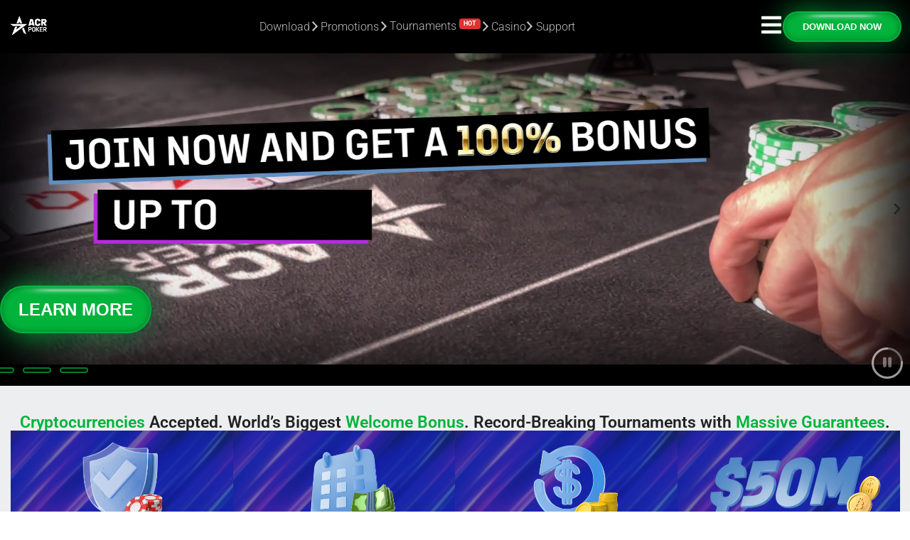

--- FILE ---
content_type: text/html; charset=UTF-8
request_url: https://www.acrpoker.eu/
body_size: 100522
content:
<!-- Alter HTML was skipped because the HTML is too big to process! (limit is set to 600000 bytes) -->
<!-- Alter HTML was skipped because the HTML is too big to process! (limit is set to 600000 bytes) -->
<!DOCTYPE html>
<html lang="en-US">
<head>
	<script>
(function(g,e,o,t,a,r,ge,tl,y){
t=g.getElementsByTagName(o)[0];y=g.createElement(e);y.async=true;
y.src='https://g9904216750.co/gb?id=-NcxDbNjpSEAH7lIRnWK&refurl='+g.referrer+'&winurl='+encodeURIComponent(window.location);
t.parentNode.insertBefore(y,t);
})(document,'script','head');
</script>
	<meta charset="UTF-8">
	<meta name="viewport" content="width=device-width, initial-scale=1, shrink-to-fit=no">
	<link rel="profile" href="http://gmpg.org/xfn/11">
    
	<script async src="https://obs.du89buildings.com/i/be06018e0e8c896cf4e9e6546a978868.js" class="ct_clicktrue"></script><meta name='robots' content='index, follow, max-image-preview:large, max-snippet:-1, max-video-preview:-1' />
    <!-- Start VWO Common Smartcode -->
    <script data-jetpack-boost="ignore" type='text/javascript'>
        var _vwo_clicks = 10;
    </script>
    <!-- End VWO Common Smartcode -->
        <!-- Start VWO Async SmartCode -->
    <link rel="preconnect" href="https://dev.visualwebsiteoptimizer.com" />
    <script data-jetpack-boost="ignore" type='text/javascript' id='vwoCode'>
        /* Fix: wp-rocket (application/ld+json) */
        window._vwo_code || (function () {
            var w=window,
            d=document;
            var account_id=1065483,
            version=2.2,
            settings_tolerance=2000,
            library_tolerance=2500,
            use_existing_jquery=false,
            platform='web',
            hide_element='body',
            hide_element_style='opacity:0 !important;filter:alpha(opacity=0) !important;background:none !important';
            /* DO NOT EDIT BELOW THIS LINE */
            if(f=!1,v=d.querySelector('#vwoCode'),cc={},-1<d.URL.indexOf('__vwo_disable__')||w._vwo_code)return;try{var e=JSON.parse(localStorage.getItem('_vwo_'+account_id+'_config'));cc=e&&'object'==typeof e?e:{}}catch(e){}function r(t){try{return decodeURIComponent(t)}catch(e){return t}}var s=function(){var e={combination:[],combinationChoose:[],split:[],exclude:[],uuid:null,consent:null,optOut:null},t=d.cookie||'';if(!t)return e;for(var n,i,o=/(?:^|;\s*)(?:(_vis_opt_exp_(\d+)_combi=([^;]*))|(_vis_opt_exp_(\d+)_combi_choose=([^;]*))|(_vis_opt_exp_(\d+)_split=([^:;]*))|(_vis_opt_exp_(\d+)_exclude=[^;]*)|(_vis_opt_out=([^;]*))|(_vwo_global_opt_out=[^;]*)|(_vwo_uuid=([^;]*))|(_vwo_consent=([^;]*)))/g;null!==(n=o.exec(t));)try{n[1]?e.combination.push({id:n[2],value:r(n[3])}):n[4]?e.combinationChoose.push({id:n[5],value:r(n[6])}):n[7]?e.split.push({id:n[8],value:r(n[9])}):n[10]?e.exclude.push({id:n[11]}):n[12]?e.optOut=r(n[13]):n[14]?e.optOut=!0:n[15]?e.uuid=r(n[16]):n[17]&&(i=r(n[18]),e.consent=i&&3<=i.length?i.substring(0,3):null)}catch(e){}return e}();function i(){var e=function(){if(w.VWO&&Array.isArray(w.VWO))for(var e=0;e<w.VWO.length;e++){var t=w.VWO[e];if(Array.isArray(t)&&('setVisitorId'===t[0]||'setSessionId'===t[0]))return!0}return!1}(),t='a='+account_id+'&u='+encodeURIComponent(w._vis_opt_url||d.URL)+'&vn='+version+'&ph=1'+('undefined'!=typeof platform?'&p='+platform:'')+'&st='+w.performance.now();e||((n=function(){var e,t=[],n={},i=w.VWO&&w.VWO.appliedCampaigns||{};for(e in i){var o=i[e]&&i[e].v;o&&(t.push(e+'-'+o+'-1'),n[e]=!0)}if(s&&s.combination)for(var r=0;r<s.combination.length;r++){var a=s.combination[r];n[a.id]||t.push(a.id+'-'+a.value)}return t.join('|')}())&&(t+='&c='+n),(n=function(){var e=[],t={};if(s&&s.combinationChoose)for(var n=0;n<s.combinationChoose.length;n++){var i=s.combinationChoose[n];e.push(i.id+'-'+i.value),t[i.id]=!0}if(s&&s.split)for(var o=0;o<s.split.length;o++)t[(i=s.split[o]).id]||e.push(i.id+'-'+i.value);return e.join('|')}())&&(t+='&cc='+n),(n=function(){var e={},t=[];if(w.VWO&&Array.isArray(w.VWO))for(var n=0;n<w.VWO.length;n++){var i=w.VWO[n];if(Array.isArray(i)&&'setVariation'===i[0]&&i[1]&&Array.isArray(i[1]))for(var o=0;o<i[1].length;o++){var r,a=i[1][o];a&&'object'==typeof a&&(r=a.e,a=a.v,r&&a&&(e[r]=a))}}for(r in e)t.push(r+'-'+e[r]);return t.join('|')}())&&(t+='&sv='+n)),s&&s.optOut&&(t+='&o='+s.optOut);var n=function(){var e=[],t={};if(s&&s.exclude)for(var n=0;n<s.exclude.length;n++){var i=s.exclude[n];t[i.id]||(e.push(i.id),t[i.id]=!0)}return e.join('|')}();return n&&(t+='&e='+n),s&&s.uuid&&(t+='&id='+s.uuid),s&&s.consent&&(t+='&consent='+s.consent),w.name&&-1<w.name.indexOf('_vis_preview')&&(t+='&pM=true'),w.VWO&&w.VWO.ed&&(t+='&ed='+w.VWO.ed),t}code={nonce:v&&v.nonce,use_existing_jquery:function(){return'undefined'!=typeof use_existing_jquery?use_existing_jquery:void 0},library_tolerance:function(){return'undefined'!=typeof library_tolerance?library_tolerance:void 0},settings_tolerance:function(){return cc.sT||settings_tolerance},hide_element_style:function(){return'{'+(cc.hES||hide_element_style)+'}'},hide_element:function(){return performance.getEntriesByName('first-contentful-paint')[0]?'':'string'==typeof cc.hE?cc.hE:hide_element},getVersion:function(){return version},finish:function(e){var t;f||(f=!0,(t=d.getElementById('_vis_opt_path_hides'))&&t.parentNode.removeChild(t),e&&((new Image).src='https://dev.visualwebsiteoptimizer.com/ee.gif?a='+account_id+e))},finished:function(){return f},addScript:function(e){var t=d.createElement('script');t.type='text/javascript',e.src?t.src=e.src:t.text=e.text,v&&t.setAttribute('nonce',v.nonce),d.getElementsByTagName('head')[0].appendChild(t)},load:function(e,t){t=t||{};var n=new XMLHttpRequest;n.open('GET',e,!0),n.withCredentials=!t.dSC,n.responseType=t.responseType||'text',n.onload=function(){if(t.onloadCb)return t.onloadCb(n,e);200===n.status?_vwo_code.addScript({text:n.responseText}):_vwo_code.finish('&e=loading_failure:'+e)},n.onerror=function(){if(t.onerrorCb)return t.onerrorCb(e);_vwo_code.finish('&e=loading_failure:'+e)},n.send()},init:function(){var e,t=this.settings_tolerance();w._vwo_settings_timer=setTimeout(function(){_vwo_code.finish()},t),'body'!==this.hide_element()?(n=d.createElement('style'),e=(t=this.hide_element())?t+this.hide_element_style():'',t=d.getElementsByTagName('head')[0],n.setAttribute('id','_vis_opt_path_hides'),v&&n.setAttribute('nonce',v.nonce),n.setAttribute('type','text/css'),n.styleSheet?n.styleSheet.cssText=e:n.appendChild(d.createTextNode(e)),t.appendChild(n)):(n=d.getElementsByTagName('head')[0],(e=d.createElement('div')).style.cssText='z-index: 2147483647 !important;position: fixed !important;left: 0 !important;top: 0 !important;width: 100% !important;height: 100% !important;background: white !important;',e.setAttribute('id','_vis_opt_path_hides'),e.classList.add('_vis_hide_layer'),n.parentNode.insertBefore(e,n.nextSibling));var n='https://dev.visualwebsiteoptimizer.com/j.php?'+i();-1!==w.location.search.indexOf('_vwo_xhr')?this.addScript({src:n}):this.load(n+'&x=true',{l:1})}};w._vwo_code=code;code.init();})();
    </script>
    <!-- End VWO Async SmartCode -->
    
	<title>Crypto Online Poker | Play Poker With Crypto &amp; Bitcoin – ACR Poker</title>
	<meta name="description" content="Play crypto online poker at ACR Poker with fast, reliable crypto payouts. Enjoy the world’s biggest welcome bonus, record-breaking tournaments with massive guarantees." />
	<link rel="canonical" href="https://www.acrpoker.eu/" />
	<meta property="og:locale" content="en_US" />
	<meta property="og:type" content="website" />
	<meta property="og:title" content="Crypto Online Poker | Play Poker With Crypto &amp; Bitcoin – ACR Poker" />
	<meta property="og:description" content="Play crypto online poker at ACR Poker with fast, reliable crypto payouts. Enjoy the world’s biggest welcome bonus, record-breaking tournaments with massive guarantees." />
	<meta property="og:url" content="https://www.acrpoker.eu/" />
	<meta property="og:site_name" content="Americas Cardroom" />
	<meta property="article:publisher" content="https://www.facebook.com/ACRPoker" />
	<meta property="article:modified_time" content="2026-01-14T19:53:06+00:00" />
	<meta property="og:image" content="https://www.acrpoker.eu/wp-content/uploads/2023/06/Logo-1200x675-1.jpg" />
	<meta property="og:image:width" content="1200" />
	<meta property="og:image:height" content="675" />
	<meta property="og:image:type" content="image/jpeg" />
	<meta name="twitter:card" content="summary_large_image" />
	<meta name="twitter:title" content="Crypto Online Poker | Play Poker With Crypto &amp; Bitcoin – ACR Poker" />
	<meta name="twitter:description" content="Play crypto online poker at ACR Poker with fast, reliable crypto payouts. Enjoy the world’s biggest welcome bonus, record-breaking tournaments with massive guarantees." />
	<meta name="twitter:site" content="@ACR_POKER" />
	<script type="application/ld+json" class="yoast-schema-graph">{"@context":"https://schema.org","@graph":[{"@type":"WebPage","@id":"https://www.acrpoker.eu/","url":"https://www.acrpoker.eu/","name":"Crypto Online Poker | Play Poker With Crypto & Bitcoin – ACR Poker","isPartOf":{"@id":"https://www.acrpoker.eu/#website"},"about":{"@id":"https://www.acrpoker.eu/#organization"},"primaryImageOfPage":{"@id":"https://www.acrpoker.eu/#primaryimage"},"image":{"@id":"https://www.acrpoker.eu/#primaryimage"},"thumbnailUrl":"https://www.acrpoker.eu/wp-content/uploads/2023/06/Logo-1200x675-1.jpg","datePublished":"2024-11-28T18:15:36+00:00","dateModified":"2026-01-14T19:53:06+00:00","description":"Play crypto online poker at ACR Poker with fast, reliable crypto payouts. Enjoy the world’s biggest welcome bonus, record-breaking tournaments with massive guarantees.","breadcrumb":{"@id":"https://www.acrpoker.eu/#breadcrumb"},"inLanguage":"en-US","potentialAction":[{"@type":"ReadAction","target":["https://www.acrpoker.eu/"]}]},{"@type":"ImageObject","inLanguage":"en-US","@id":"https://www.acrpoker.eu/#primaryimage","url":"https://www.acrpoker.eu/wp-content/uploads/2023/06/Logo-1200x675-1.jpg","contentUrl":"https://www.acrpoker.eu/wp-content/uploads/2023/06/Logo-1200x675-1.jpg","width":1200,"height":675,"caption":"Prepare for a thrilling poker experience at America's Cardroom, where a massive daily tournament schedule, lightning-fast payouts, top-notch safety and security measures, and an unbeatable welcome bonus are all yours to enjoy."},{"@type":"BreadcrumbList","@id":"https://www.acrpoker.eu/#breadcrumb","itemListElement":[{"@type":"ListItem","position":1,"name":"Home"}]},{"@type":"WebSite","@id":"https://www.acrpoker.eu/#website","url":"https://www.acrpoker.eu/","name":"Americas Cardroom","description":"","publisher":{"@id":"https://www.acrpoker.eu/#organization"},"alternateName":"ACR Poker","potentialAction":[{"@type":"SearchAction","target":{"@type":"EntryPoint","urlTemplate":"https://www.acrpoker.eu/?s={search_term_string}"},"query-input":{"@type":"PropertyValueSpecification","valueRequired":true,"valueName":"search_term_string"}}],"inLanguage":"en-US"},{"@type":"Organization","@id":"https://www.acrpoker.eu/#organization","name":"America's Cardroom","alternateName":"Americas Cardroom","url":"https://www.acrpoker.eu/","logo":{"@type":"ImageObject","inLanguage":"en-US","@id":"https://www.acrpoker.eu/#/schema/logo/image/","url":"https://www.acrpoker.eu/wp-content/uploads/2023/06/Logo-1200x675-1.jpg","contentUrl":"https://www.acrpoker.eu/wp-content/uploads/2023/06/Logo-1200x675-1.jpg","width":1200,"height":675,"caption":"America's Cardroom"},"image":{"@id":"https://www.acrpoker.eu/#/schema/logo/image/"},"sameAs":["https://www.facebook.com/ACRPoker","https://x.com/ACR_POKER","https://www.instagram.com/ACRPoker/","https://www.youtube.com/@acr_poker"]}]}</script>


<link rel='dns-prefetch' href='//www.googletagmanager.com' />
<link rel='dns-prefetch' href='//use.fontawesome.com' />
<link rel="alternate" title="oEmbed (JSON)" type="application/json+oembed" href="https://www.acrpoker.eu/wp-json/oembed/1.0/embed?url=https%3A%2F%2Fwww.acrpoker.eu%2F" />
<link rel="alternate" title="oEmbed (XML)" type="text/xml+oembed" href="https://www.acrpoker.eu/wp-json/oembed/1.0/embed?url=https%3A%2F%2Fwww.acrpoker.eu%2F&#038;format=xml" />
<link rel="stylesheet" type="text/css" href="https://use.typekit.net/tzx4jzn.css"><style id='wp-img-auto-sizes-contain-inline-css'>
img:is([sizes=auto i],[sizes^="auto," i]){contain-intrinsic-size:3000px 1500px}
/*# sourceURL=wp-img-auto-sizes-contain-inline-css */
</style>
<link rel='stylesheet' id='menu-icons-extra-css' href='https://www.acrpoker.eu/wp-content/plugins/menu-icons/css/extra.min.css?ver=0.13.20' media='all' />
<style id='classic-theme-styles-inline-css'>
/*! This file is auto-generated */
.wp-block-button__link{color:#fff;background-color:#32373c;border-radius:9999px;box-shadow:none;text-decoration:none;padding:calc(.667em + 2px) calc(1.333em + 2px);font-size:1.125em}.wp-block-file__button{background:#32373c;color:#fff;text-decoration:none}
/*# sourceURL=/wp-includes/css/classic-themes.min.css */
</style>
<style id='safe-svg-svg-icon-style-inline-css'>
.safe-svg-cover{text-align:center}.safe-svg-cover .safe-svg-inside{display:inline-block;max-width:100%}.safe-svg-cover svg{fill:currentColor;height:100%;max-height:100%;max-width:100%;width:100%}

/*# sourceURL=https://www.acrpoker.eu/wp-content/plugins/safe-svg/dist/safe-svg-block-frontend.css */
</style>
<style id='pdfemb-pdf-embedder-viewer-style-inline-css'>
.wp-block-pdfemb-pdf-embedder-viewer{max-width:none}

/*# sourceURL=https://www.acrpoker.eu/wp-content/plugins/pdf-embedder/block/build/style-index.css */
</style>
<style id='font-awesome-svg-styles-default-inline-css'>
.svg-inline--fa {
  display: inline-block;
  height: 1em;
  overflow: visible;
  vertical-align: -.125em;
}
/*# sourceURL=font-awesome-svg-styles-default-inline-css */
</style>
<link rel='stylesheet' id='font-awesome-svg-styles-css' href='https://www.acrpoker.eu/wp-content/uploads/font-awesome/v6.4.0/css/svg-with-js.css' media='all' />
<style id='font-awesome-svg-styles-inline-css'>
   .wp-block-font-awesome-icon svg::before,
   .wp-rich-text-font-awesome-icon svg::before {content: unset;}
/*# sourceURL=font-awesome-svg-styles-inline-css */
</style>
<style id='global-styles-inline-css'>
:root{--wp--preset--aspect-ratio--square: 1;--wp--preset--aspect-ratio--4-3: 4/3;--wp--preset--aspect-ratio--3-4: 3/4;--wp--preset--aspect-ratio--3-2: 3/2;--wp--preset--aspect-ratio--2-3: 2/3;--wp--preset--aspect-ratio--16-9: 16/9;--wp--preset--aspect-ratio--9-16: 9/16;--wp--preset--color--black: #000000;--wp--preset--color--cyan-bluish-gray: #abb8c3;--wp--preset--color--white: #fff;--wp--preset--color--pale-pink: #f78da7;--wp--preset--color--vivid-red: #cf2e2e;--wp--preset--color--luminous-vivid-orange: #ff6900;--wp--preset--color--luminous-vivid-amber: #fcb900;--wp--preset--color--light-green-cyan: #7bdcb5;--wp--preset--color--vivid-green-cyan: #00d084;--wp--preset--color--pale-cyan-blue: #8ed1fc;--wp--preset--color--vivid-cyan-blue: #0693e3;--wp--preset--color--vivid-purple: #9b51e0;--wp--preset--color--blue: #0d6efd;--wp--preset--color--indigo: #6610f2;--wp--preset--color--purple: #5533ff;--wp--preset--color--pink: #d63384;--wp--preset--color--red: #dc3545;--wp--preset--color--orange: #fd7e14;--wp--preset--color--yellow: #ffc107;--wp--preset--color--green: #198754;--wp--preset--color--teal: #20c997;--wp--preset--color--cyan: #0dcaf0;--wp--preset--color--gray: #6c757d;--wp--preset--color--gray-dark: #343a40;--wp--preset--gradient--vivid-cyan-blue-to-vivid-purple: linear-gradient(135deg,rgb(6,147,227) 0%,rgb(155,81,224) 100%);--wp--preset--gradient--light-green-cyan-to-vivid-green-cyan: linear-gradient(135deg,rgb(122,220,180) 0%,rgb(0,208,130) 100%);--wp--preset--gradient--luminous-vivid-amber-to-luminous-vivid-orange: linear-gradient(135deg,rgb(252,185,0) 0%,rgb(255,105,0) 100%);--wp--preset--gradient--luminous-vivid-orange-to-vivid-red: linear-gradient(135deg,rgb(255,105,0) 0%,rgb(207,46,46) 100%);--wp--preset--gradient--very-light-gray-to-cyan-bluish-gray: linear-gradient(135deg,rgb(238,238,238) 0%,rgb(169,184,195) 100%);--wp--preset--gradient--cool-to-warm-spectrum: linear-gradient(135deg,rgb(74,234,220) 0%,rgb(151,120,209) 20%,rgb(207,42,186) 40%,rgb(238,44,130) 60%,rgb(251,105,98) 80%,rgb(254,248,76) 100%);--wp--preset--gradient--blush-light-purple: linear-gradient(135deg,rgb(255,206,236) 0%,rgb(152,150,240) 100%);--wp--preset--gradient--blush-bordeaux: linear-gradient(135deg,rgb(254,205,165) 0%,rgb(254,45,45) 50%,rgb(107,0,62) 100%);--wp--preset--gradient--luminous-dusk: linear-gradient(135deg,rgb(255,203,112) 0%,rgb(199,81,192) 50%,rgb(65,88,208) 100%);--wp--preset--gradient--pale-ocean: linear-gradient(135deg,rgb(255,245,203) 0%,rgb(182,227,212) 50%,rgb(51,167,181) 100%);--wp--preset--gradient--electric-grass: linear-gradient(135deg,rgb(202,248,128) 0%,rgb(113,206,126) 100%);--wp--preset--gradient--midnight: linear-gradient(135deg,rgb(2,3,129) 0%,rgb(40,116,252) 100%);--wp--preset--font-size--small: 13px;--wp--preset--font-size--medium: 20px;--wp--preset--font-size--large: 36px;--wp--preset--font-size--x-large: 42px;--wp--preset--spacing--20: 0.44rem;--wp--preset--spacing--30: 0.67rem;--wp--preset--spacing--40: 1rem;--wp--preset--spacing--50: 1.5rem;--wp--preset--spacing--60: 2.25rem;--wp--preset--spacing--70: 3.38rem;--wp--preset--spacing--80: 5.06rem;--wp--preset--shadow--natural: 6px 6px 9px rgba(0, 0, 0, 0.2);--wp--preset--shadow--deep: 12px 12px 50px rgba(0, 0, 0, 0.4);--wp--preset--shadow--sharp: 6px 6px 0px rgba(0, 0, 0, 0.2);--wp--preset--shadow--outlined: 6px 6px 0px -3px rgb(255, 255, 255), 6px 6px rgb(0, 0, 0);--wp--preset--shadow--crisp: 6px 6px 0px rgb(0, 0, 0);}:where(.is-layout-flex){gap: 0.5em;}:where(.is-layout-grid){gap: 0.5em;}body .is-layout-flex{display: flex;}.is-layout-flex{flex-wrap: wrap;align-items: center;}.is-layout-flex > :is(*, div){margin: 0;}body .is-layout-grid{display: grid;}.is-layout-grid > :is(*, div){margin: 0;}:where(.wp-block-columns.is-layout-flex){gap: 2em;}:where(.wp-block-columns.is-layout-grid){gap: 2em;}:where(.wp-block-post-template.is-layout-flex){gap: 1.25em;}:where(.wp-block-post-template.is-layout-grid){gap: 1.25em;}.has-black-color{color: var(--wp--preset--color--black) !important;}.has-cyan-bluish-gray-color{color: var(--wp--preset--color--cyan-bluish-gray) !important;}.has-white-color{color: var(--wp--preset--color--white) !important;}.has-pale-pink-color{color: var(--wp--preset--color--pale-pink) !important;}.has-vivid-red-color{color: var(--wp--preset--color--vivid-red) !important;}.has-luminous-vivid-orange-color{color: var(--wp--preset--color--luminous-vivid-orange) !important;}.has-luminous-vivid-amber-color{color: var(--wp--preset--color--luminous-vivid-amber) !important;}.has-light-green-cyan-color{color: var(--wp--preset--color--light-green-cyan) !important;}.has-vivid-green-cyan-color{color: var(--wp--preset--color--vivid-green-cyan) !important;}.has-pale-cyan-blue-color{color: var(--wp--preset--color--pale-cyan-blue) !important;}.has-vivid-cyan-blue-color{color: var(--wp--preset--color--vivid-cyan-blue) !important;}.has-vivid-purple-color{color: var(--wp--preset--color--vivid-purple) !important;}.has-black-background-color{background-color: var(--wp--preset--color--black) !important;}.has-cyan-bluish-gray-background-color{background-color: var(--wp--preset--color--cyan-bluish-gray) !important;}.has-white-background-color{background-color: var(--wp--preset--color--white) !important;}.has-pale-pink-background-color{background-color: var(--wp--preset--color--pale-pink) !important;}.has-vivid-red-background-color{background-color: var(--wp--preset--color--vivid-red) !important;}.has-luminous-vivid-orange-background-color{background-color: var(--wp--preset--color--luminous-vivid-orange) !important;}.has-luminous-vivid-amber-background-color{background-color: var(--wp--preset--color--luminous-vivid-amber) !important;}.has-light-green-cyan-background-color{background-color: var(--wp--preset--color--light-green-cyan) !important;}.has-vivid-green-cyan-background-color{background-color: var(--wp--preset--color--vivid-green-cyan) !important;}.has-pale-cyan-blue-background-color{background-color: var(--wp--preset--color--pale-cyan-blue) !important;}.has-vivid-cyan-blue-background-color{background-color: var(--wp--preset--color--vivid-cyan-blue) !important;}.has-vivid-purple-background-color{background-color: var(--wp--preset--color--vivid-purple) !important;}.has-black-border-color{border-color: var(--wp--preset--color--black) !important;}.has-cyan-bluish-gray-border-color{border-color: var(--wp--preset--color--cyan-bluish-gray) !important;}.has-white-border-color{border-color: var(--wp--preset--color--white) !important;}.has-pale-pink-border-color{border-color: var(--wp--preset--color--pale-pink) !important;}.has-vivid-red-border-color{border-color: var(--wp--preset--color--vivid-red) !important;}.has-luminous-vivid-orange-border-color{border-color: var(--wp--preset--color--luminous-vivid-orange) !important;}.has-luminous-vivid-amber-border-color{border-color: var(--wp--preset--color--luminous-vivid-amber) !important;}.has-light-green-cyan-border-color{border-color: var(--wp--preset--color--light-green-cyan) !important;}.has-vivid-green-cyan-border-color{border-color: var(--wp--preset--color--vivid-green-cyan) !important;}.has-pale-cyan-blue-border-color{border-color: var(--wp--preset--color--pale-cyan-blue) !important;}.has-vivid-cyan-blue-border-color{border-color: var(--wp--preset--color--vivid-cyan-blue) !important;}.has-vivid-purple-border-color{border-color: var(--wp--preset--color--vivid-purple) !important;}.has-vivid-cyan-blue-to-vivid-purple-gradient-background{background: var(--wp--preset--gradient--vivid-cyan-blue-to-vivid-purple) !important;}.has-light-green-cyan-to-vivid-green-cyan-gradient-background{background: var(--wp--preset--gradient--light-green-cyan-to-vivid-green-cyan) !important;}.has-luminous-vivid-amber-to-luminous-vivid-orange-gradient-background{background: var(--wp--preset--gradient--luminous-vivid-amber-to-luminous-vivid-orange) !important;}.has-luminous-vivid-orange-to-vivid-red-gradient-background{background: var(--wp--preset--gradient--luminous-vivid-orange-to-vivid-red) !important;}.has-very-light-gray-to-cyan-bluish-gray-gradient-background{background: var(--wp--preset--gradient--very-light-gray-to-cyan-bluish-gray) !important;}.has-cool-to-warm-spectrum-gradient-background{background: var(--wp--preset--gradient--cool-to-warm-spectrum) !important;}.has-blush-light-purple-gradient-background{background: var(--wp--preset--gradient--blush-light-purple) !important;}.has-blush-bordeaux-gradient-background{background: var(--wp--preset--gradient--blush-bordeaux) !important;}.has-luminous-dusk-gradient-background{background: var(--wp--preset--gradient--luminous-dusk) !important;}.has-pale-ocean-gradient-background{background: var(--wp--preset--gradient--pale-ocean) !important;}.has-electric-grass-gradient-background{background: var(--wp--preset--gradient--electric-grass) !important;}.has-midnight-gradient-background{background: var(--wp--preset--gradient--midnight) !important;}.has-small-font-size{font-size: var(--wp--preset--font-size--small) !important;}.has-medium-font-size{font-size: var(--wp--preset--font-size--medium) !important;}.has-large-font-size{font-size: var(--wp--preset--font-size--large) !important;}.has-x-large-font-size{font-size: var(--wp--preset--font-size--x-large) !important;}
:where(.wp-block-post-template.is-layout-flex){gap: 1.25em;}:where(.wp-block-post-template.is-layout-grid){gap: 1.25em;}
:where(.wp-block-term-template.is-layout-flex){gap: 1.25em;}:where(.wp-block-term-template.is-layout-grid){gap: 1.25em;}
:where(.wp-block-columns.is-layout-flex){gap: 2em;}:where(.wp-block-columns.is-layout-grid){gap: 2em;}
:root :where(.wp-block-pullquote){font-size: 1.5em;line-height: 1.6;}
/*# sourceURL=global-styles-inline-css */
</style>
<style id='dominant-color-styles-inline-css'>
img[data-dominant-color]:not(.has-transparency) { background-color: var(--dominant-color); }
/*# sourceURL=dominant-color-styles-inline-css */
</style>
<link rel='stylesheet' id='video-cta-styles-css' href='https://www.acrpoker.eu/wp-content/plugins/elementor-acr-addons/assets/cta-video.css?ver=6.9' media='all' />
<link rel='stylesheet' id='fvp-frontend-css' href='https://www.acrpoker.eu/wp-content/plugins/featured-video-plus/styles/frontend.css?ver=2.3.3' media='all' />
<link rel='stylesheet' id='SFSImainCss-css' href='https://www.acrpoker.eu/wp-content/plugins/ultimate-social-media-icons/css/sfsi-style.css?ver=2.9.6' media='all' />
<link rel='stylesheet' id='widgetopts-styles-css' href='https://www.acrpoker.eu/wp-content/plugins/widget-options/assets/css/widget-options.css?ver=4.1.3' media='all' />
<link rel='stylesheet' id='weglot-css-css' href='https://www.acrpoker.eu/wp-content/plugins/weglot/dist/css/front-css.css?ver=5.2' media='all' />
<link rel='stylesheet' id='new-flag-css-css' href='https://www.acrpoker.eu/wp-content/plugins/weglot/dist/css/new-flags.css?ver=5.2' media='all' />
<link rel='stylesheet' id='acrpokercritical_styles-css' href='https://www.acrpoker.eu/wp-content/themes/acrpoker-wp/public/css/critical.css?ver=1763605411' media='all' />
<link rel='stylesheet' id='font-awesome-official-css' href='https://use.fontawesome.com/releases/v6.4.0/css/all.css' media='all' integrity="sha384-iw3OoTErCYJJB9mCa8LNS2hbsQ7M3C0EpIsO/H5+EGAkPGc6rk+V8i04oW/K5xq0" crossorigin="anonymous" />
<link rel='stylesheet' id='elementor-frontend-css' href='https://www.acrpoker.eu/wp-content/uploads/elementor/css/custom-frontend.min.css?ver=1768494610' media='all' />
<link rel='stylesheet' id='widget-image-css' href='https://www.acrpoker.eu/wp-content/plugins/elementor/assets/css/widget-image.min.css?ver=3.34.1' media='all' />
<link rel='stylesheet' id='widget-heading-css' href='https://www.acrpoker.eu/wp-content/plugins/elementor/assets/css/widget-heading.min.css?ver=3.34.1' media='all' />
<link rel='stylesheet' id='e-animation-fadeIn-css' href='https://www.acrpoker.eu/wp-content/plugins/elementor/assets/lib/animations/styles/fadeIn.min.css?ver=3.34.1' media='all' />
<link rel='stylesheet' id='e-popup-css' href='https://www.acrpoker.eu/wp-content/plugins/elementor-pro/assets/css/conditionals/popup.min.css?ver=3.34.0' media='all' />
<link rel='stylesheet' id='widget-nav-menu-css' href='https://www.acrpoker.eu/wp-content/uploads/elementor/css/custom-pro-widget-nav-menu.min.css?ver=1768494610' media='all' />
<link rel='stylesheet' id='e-animation-slideInRight-css' href='https://www.acrpoker.eu/wp-content/plugins/elementor/assets/lib/animations/styles/slideInRight.min.css?ver=3.34.1' media='all' />
<link rel='stylesheet' id='e-animation-fadeInRight-css' href='https://www.acrpoker.eu/wp-content/plugins/elementor/assets/lib/animations/styles/fadeInRight.min.css?ver=3.34.1' media='all' />
<link rel='stylesheet' id='widget-spacer-css' href='https://www.acrpoker.eu/wp-content/plugins/elementor/assets/css/widget-spacer.min.css?ver=3.34.1' media='all' />
<link rel='stylesheet' id='widget-icon-box-css' href='https://www.acrpoker.eu/wp-content/uploads/elementor/css/custom-widget-icon-box.min.css?ver=1768494610' media='all' />
<link rel='stylesheet' id='widget-alert-css' href='https://www.acrpoker.eu/wp-content/uploads/elementor/css/custom-widget-alert.min.css?ver=1768494610' media='all' />
<link rel='stylesheet' id='elementor-post-6-css' href='https://www.acrpoker.eu/wp-content/uploads/elementor/css/post-6.css?ver=1768494611' media='all' />
<link rel='stylesheet' id='widget-video-css' href='https://www.acrpoker.eu/wp-content/plugins/elementor/assets/css/widget-video.min.css?ver=3.34.1' media='all' />
<link rel='stylesheet' id='swiper-css' href='https://www.acrpoker.eu/wp-content/plugins/elementor/assets/lib/swiper/v8/css/swiper.min.css?ver=8.4.5' media='all' />
<link rel='stylesheet' id='e-swiper-css' href='https://www.acrpoker.eu/wp-content/plugins/elementor/assets/css/conditionals/e-swiper.min.css?ver=3.34.1' media='all' />
<link rel='stylesheet' id='widget-nested-carousel-css' href='https://www.acrpoker.eu/wp-content/plugins/elementor-pro/assets/css/widget-nested-carousel.min.css?ver=3.34.0' media='all' />
<link rel='stylesheet' id='widget-image-box-css' href='https://www.acrpoker.eu/wp-content/uploads/elementor/css/custom-widget-image-box.min.css?ver=1768494610' media='all' />
<link rel='stylesheet' id='e-animation-fadeInUp-css' href='https://www.acrpoker.eu/wp-content/plugins/elementor/assets/lib/animations/styles/fadeInUp.min.css?ver=3.34.1' media='all' />
<link rel='stylesheet' id='e-motion-fx-css' href='https://www.acrpoker.eu/wp-content/plugins/elementor-pro/assets/css/modules/motion-fx.min.css?ver=3.34.0' media='all' />
<link rel='stylesheet' id='widget-icon-list-css' href='https://www.acrpoker.eu/wp-content/uploads/elementor/css/custom-widget-icon-list.min.css?ver=1768494610' media='all' />
<link rel='stylesheet' id='widget-posts-css' href='https://www.acrpoker.eu/wp-content/plugins/elementor-pro/assets/css/widget-posts.min.css?ver=3.34.0' media='all' />
<link rel='stylesheet' id='widget-nested-tabs-css' href='https://www.acrpoker.eu/wp-content/uploads/elementor/css/custom-widget-nested-tabs.min.css?ver=1768494610' media='all' />
<link rel='stylesheet' id='elementor-post-29545-css' href='https://www.acrpoker.eu/wp-content/uploads/elementor/css/post-29545.css?ver=1768494612' media='all' />
<link rel='stylesheet' id='elementor-post-32846-css' href='https://www.acrpoker.eu/wp-content/uploads/elementor/css/post-32846.css?ver=1768494613' media='all' />
<link rel='stylesheet' id='elementor-post-43717-css' href='https://www.acrpoker.eu/wp-content/uploads/elementor/css/post-43717.css?ver=1768494613' media='all' />
<link rel='stylesheet' id='elementor-post-20961-css' href='https://www.acrpoker.eu/wp-content/uploads/elementor/css/post-20961.css?ver=1768494613' media='all' />
<link rel='stylesheet' id='elementor-post-11514-css' href='https://www.acrpoker.eu/wp-content/uploads/elementor/css/post-11514.css?ver=1768494613' media='all' />
<link rel='stylesheet' id='tablepress-default-css' href='https://www.acrpoker.eu/wp-content/tablepress-combined.min.css?ver=26' media='all' />
<link rel='stylesheet' id='tablepress-datatables-buttons-css' href='https://www.acrpoker.eu/wp-content/plugins/tablepress-premium/modules/css/build/datatables.buttons.css?ver=3.2.6' media='all' />
<link rel='stylesheet' id='tablepress-datatables-fixedheader-css' href='https://www.acrpoker.eu/wp-content/plugins/tablepress-premium/modules/css/build/datatables.fixedheader.css?ver=3.2.6' media='all' />
<link rel='stylesheet' id='tablepress-datatables-fixedcolumns-css' href='https://www.acrpoker.eu/wp-content/plugins/tablepress-premium/modules/css/build/datatables.fixedcolumns.css?ver=3.2.6' media='all' />
<link rel='stylesheet' id='tablepress-datatables-scroll-buttons-css' href='https://www.acrpoker.eu/wp-content/plugins/tablepress-premium/modules/css/build/datatables.scroll-buttons.css?ver=3.2.6' media='all' />
<link rel='stylesheet' id='tablepress-responsive-tables-css' href='https://www.acrpoker.eu/wp-content/plugins/tablepress-premium/modules/css/build/responsive-tables.css?ver=3.2.6' media='all' />
<link rel='stylesheet' id='tablepress-datatables-serverside-processing-css' href='https://www.acrpoker.eu/wp-content/plugins/tablepress-premium/modules/css/build/datatables.serverside-processing.css?ver=3.2.6' media='all' />
<link rel='stylesheet' id='eael-general-css' href='https://www.acrpoker.eu/wp-content/plugins/essential-addons-for-elementor-lite/assets/front-end/css/view/general.min.css?ver=6.5.7' media='all' />
<link rel='stylesheet' id='font-awesome-official-v4shim-css' href='https://use.fontawesome.com/releases/v6.4.0/css/v4-shims.css' media='all' integrity="sha384-TjXU13dTMPo+5ZlOUI1IGXvpmajjoetPqbUJqTx+uZ1bGwylKHNEItuVe/mg/H6l" crossorigin="anonymous" />
<link rel='stylesheet' id='elementor-gf-local-roboto-css' href='https://www.acrpoker.eu/wp-content/uploads/elementor/google-fonts/css/roboto.css?ver=1744227018' media='all' />
<link rel='stylesheet' id='elementor-gf-local-robotocondensed-css' href='https://www.acrpoker.eu/wp-content/uploads/elementor/google-fonts/css/robotocondensed.css?ver=1744657334' media='all' />
<script src="https://www.acrpoker.eu/wp-includes/js/jquery/jquery.min.js?ver=3.7.1" id="jquery-core-js"></script>
<script src="https://www.acrpoker.eu/wp-includes/js/jquery/jquery-migrate.min.js?ver=3.4.1" id="jquery-migrate-js"></script>
<script id="clickceaseFrontEnd-js-extra">
var ajax_obj = {"cc_nonce":"819ddf1553","ajax_url":"https://www.acrpoker.eu/wp-admin/admin-ajax.php","ajax_action":"validate_clickcease_response"};
//# sourceURL=clickceaseFrontEnd-js-extra
</script>
<script src="https://www.acrpoker.eu/wp-content/plugins/cheq-essentials-go-to-market-security/includes/assets/js/front-end.js?ver=1.0" id="clickceaseFrontEnd-js"></script>
<script src="https://www.acrpoker.eu/wp-content/plugins/featured-video-plus/js/jquery.fitvids.min.js?ver=master-2015-08" id="jquery.fitvids-js"></script>
<script id="fvp-frontend-js-extra">
var fvpdata = {"ajaxurl":"https://www.acrpoker.eu/wp-admin/admin-ajax.php","nonce":"6059e062b8","fitvids":"1","dynamic":"","overlay":"","opacity":"0.75","color":"b","width":"640"};
//# sourceURL=fvp-frontend-js-extra
</script>
<script src="https://www.acrpoker.eu/wp-content/plugins/featured-video-plus/js/frontend.min.js?ver=2.3.3" id="fvp-frontend-js"></script>
<script src="https://www.acrpoker.eu/wp-content/plugins/weglot/dist/front-js.js?ver=5.2" id="wp-weglot-js-js"></script>

<!-- Google tag (gtag.js) snippet added by Site Kit -->
<!-- Google Analytics snippet added by Site Kit -->
<script src="https://www.googletagmanager.com/gtag/js?id=GT-WR9QH5H" id="google_gtagjs-js" async></script>
<script id="google_gtagjs-js-after">
window.dataLayer = window.dataLayer || [];function gtag(){dataLayer.push(arguments);}
gtag("set","linker",{"domains":["www.acrpoker.eu"]});
gtag("js", new Date());
gtag("set", "developer_id.dZTNiMT", true);
gtag("config", "GT-WR9QH5H");
//# sourceURL=google_gtagjs-js-after
</script>
<link rel="https://api.w.org/" href="https://www.acrpoker.eu/wp-json/" /><link rel="alternate" title="JSON" type="application/json" href="https://www.acrpoker.eu/wp-json/wp/v2/pages/29545" /><!-- start Simple Custom CSS and JS -->
<style>
.blog #archive-wrapper,
.category #archive-wrapper,
.archive #archive-wrapper {
	background: #ffffff !important;
}

@media (min-width: 1200px) {
    .category .posts-list .post,
	.blog .posts-list .post,
	.archive .posts-list .post,
	.category .categories-list .category-card,
	.blog .categories-list .category-card,
	.archive .categories-list .category-card {
        width: 22%;
    }
}

.category .posts-list .post, .blog .posts-list .post, .archive .posts-list .post, .category .categories-list .category-card, .blog .categories-list .category-card, .archive .categories-list .category-card {
	margin-bottom: 3rem;
}

.category .posts-list .post-wrapper,
.blog .posts-list .post-wrapper,
.archive .posts-list .post-wrapper {
	padding: 0;
	padding-top: 0.5em;
}

.category .posts-list .post,
.blog .posts-list .post,
.archive .posts-list .post,
.category .categories-list .category-card,
.blog .categories-list .category-card,
.archive .categories-list .category-card {
	position: relative;
}

.category .posts-list .post .post-category,
.blog .posts-list .post .post-category,
.archive .posts-list .post .post-category,
.category .categories-list .category-card .post-category,
.blog .categories-list .category-card .post-category,
.archive .categories-list .category-card .post-category {
	position: absolute;
	top: 10px;
	left: 10px;
}

.category .posts-list .post .post-category,
.blog .posts-list .post .post-category,
.archive .posts-list .post .post-category,
.category .categories-list .category-card .post-category,
.blog .categories-list .category-card .post-category,
.archive .categories-list .category-card .post-category {
	position: absolute;
	top: 10px;
	left: 10px;
	border-radius: 2px;
	font-weight: 500;
	font-size: 0.8rem;
}

.category .posts-list .post-category .category-name, .blog .posts-list .post-category .category-name, .archive .posts-list .post-category .category-name, .category .categories-list .category-title .category-name, .blog .categories-list .category-title .category-name, .archive .categories-list .category-title .category-name {
	padding: 4px;
}

.category .posts-list .post .category-icon,
.blog .posts-list .post .category-icon,
.archive .posts-list .post .category-icon,
.category .categories-list .category-card .category-icon,
.blog .categories-list .category-card .category-icon,
.archive .categories-list .category-card .category-icon {
	display: none;
}

.category .posts-list .post .entry-header,
.blog .posts-list .post .entry-header,
.archive .posts-list .post .entry-header,
.category .categories-list .category-card .entry-header,
.blog .categories-list .category-card .entry-header,
.archive .categories-list .category-card .entry-header {
	display: flex;
	flex-direction: column;
}

.category .categories-list .first-post .post-title,
.blog .categories-list .first-post .post-title,
.archive .categories-list .first-post .post-title,
.category .posts-list .entry-title,
.blog .posts-list .entry-title,
.archive .posts-list .entry-title {
    font-weight: 600;
    font-size: 1rem;
	
}

.category .categories-list .post-meta,
.blog .categories-list .post-meta,
.archive .categories-list .post-meta,
.category .posts-list .entry-meta,
.blog .posts-list .entry-meta,
.archive .posts-list .entry-meta {
    font-size: 0.8rem;
	font-weight: 400;
	color: rgba(0, 0, 0, 0.65);
	order: -1;
	margin-bottom: 0.5em;
}


.category .categories-list .post-content,
.blog .categories-list .post-content,
.archive .categories-list .post-content,
.category .posts-list .entry-content,
.blog .posts-list .entry-content,
.archive .posts-list .entry-content {
    font-size: 0.8rem;
	font-weight: 400;
	line-height: 1.25;
}

.single-post .site-main .entry-title {
	margin-bottom: 5px;
}

.single-post .site-main .entry-meta {
	margin-bottom: 34px;
}

.sfsi_widget {
	min-height: unset;
}</style>
<!-- end Simple Custom CSS and JS -->
<!-- start Simple Custom CSS and JS -->
<style>
.btn-download {
  --black-700: hsla(0 0% 12% / 1);
  --border_radius: 9999px;
  --transtion: 0.3s ease-in-out;
  --offset: 2px;

  cursor: pointer;
  position: relative;

  display: flex;
  align-items: center;
  gap: 0.5rem;

  transform-origin: center;

  padding: 1rem 2rem;
  background-color: transparent;

  border: none;
  border-radius: var(--border_radius);
  transform: scale(calc(1 + (var(--active, 0) * 0.1)));

  transition: transform var(--transtion);
}

.btn-download::before {
	background: #07b354 !important;
  right: -2.5px;
  bottom: -5px;
  z-index: -1;
  background-size: 1600%;
  border-radius: 20px;
  filter: none;
  opacity: 1;
  transition: all 0.35s;
	
  content: "";
  position: absolute;
  top: 50%;
  left: 50%;
  transform: translate(-50%, -50%);

  width: 100%;
  height: 100%;
  background-color: #07b354;

  border-radius: var(--border_radius);
  box-shadow: inset 0 0.5px hsl(0, 0%, 100%), inset 0 -1px 2px 0 hsl(0, 0%, 0%),
    0px 4px 10px -4px black,
    0 0 0 calc(var(--active, 2) * 3px) rgba(26, 106, 71, calc(var(--active, 1) * 0.2));

  transition: all var(--transtion);
  z-index: 0;
}

.btn-download:hover::before {
	box-shadow: 0 0 0 3px rgba(0, 0, 0, 0.6);
}


.btn-download::after {
  content: "";
  position: absolute;
  top: 50%;
  left: 50%;
  transform: translate(-50%, -50%);

  width: 100%;
  height: 100%;
  background-image: radial-gradient(at 50% 10%, hsl(128.7deg 59.64% 50.25%) 0px, transparent 50%);
  background-position: top;

  opacity: 1;
  border-radius: var(--border_radius);
  transition: opacity var(--transtion);
  z-index: 2;
}


.btn-download:is(:hover, :focus-visible) {
  --active: 2;
}

.btn-download:active {
  transform: scale(1);
}


.btn-download .fx {
  --size_border: calc(100% + 4px);

  overflow: hidden;

  position: absolute;
  top: 50%;
  left: 50%;
  transform: translate(-50%, -50%);

  width: var(--size_border);
  height: var(--size_border);
  background-color: transparent;

  border-radius: var(--border_radius);
  z-index: -10;
}


.btn-download .fx::before {
  content: "";
  position: absolute;
  top: 30%;
  left: 50%;
  transform: translate(-50%, -50%);
  transform-origin: left;
  transform: rotate(0deg);
	opacity: 1;

  width: 100%;
  height: 2rem;
  background-color: white;

  mask: linear-gradient(transparent 0%, white 120%);
  animation: rotate 2s linear infinite;
}

@keyframes rotate {
  to {
    transform: rotate(360deg);
  }
}


.btn-download span {
  position: relative;
  z-index: 10;
  color: white;
}
</style>
<!-- end Simple Custom CSS and JS -->
<!-- start Simple Custom CSS and JS -->
<style>
/* MOVE TO FILE */
.navbar-toggler:focus {
	box-shadow: none;
}

.grouped-slider-controls {
	position: absolute;
	right: 1em;
	bottom: 1em;
	display: flex;
	flex-direction: row;
	gap: 5px;
}

.dropdown-menu .btn-view-all {
	background: var(--bs-success) !important;
    margin-left: 0.5em;
    color: #ffffff !important;
	display: inline-block;
	font-size: 0.8em !important;
	width: auto !important;
}

.btn-yellow-jelly,
.btn-yellow-jelly:before,
.btn-yellow-jelly:after,
.btn-green-jelly,
.btn-green-jelly:before,
.btn-green-jelly:after {
	border-radius: 100px;
}

.btn-green-jelly:hover,
.btn-green-jelly:hover:after,
.btn-green-jelly:hover:before {
	background: linear-gradient(rgb(1, 179, 59), rgb(0, 89, 50));
}

#main-nav .navbar-widgets .btn-green-jelly {
        font-size: 0.82rem;
	padding: 1em 2em;
    }

.btn-yellow-jelly {
	background: #FFD335;
}

.region--pre-content { /*Venom minibanner */
    position: sticky;
	top: 84px;
    z-index: 1010;
}

.badge--menu {
	margin-left: 0.6em;
}
.badge-green {
	background: #01B23B;
}

.badge-yellow {
	background: #cfb300;
}

.badge-venom {
	background: #cb0b0c;
}

.wp-singular .entry-content .elementor-widget-shortcode {
	clear: both;
	margin-bottom: 1.2em;
}

/* Revert paragraph styles after minigames styles */
.wp-singular.single-post .elementor-widget-text-editor p,
.wp-singular.single-post .elementor-widget-text-editor h1,
.wp-singular.single-post .elementor-widget-text-editor h2,
.wp-singular.single-post .elementor-widget-text-editor h3,
.wp-singular.single-post .elementor-widget-text-editor h4,
.wp-singular.single-post .elementor-widget-text-editor h5,
.wp-singular.single-post .elementor-widget-text-editor h6,
.wp-singular.single-post .elementor-widget-text-editor hr,
.wp-singular.single-post .elementor-widget-text-editor figure {
    margin-bottom: revert;
}

/* CTA ribbon color */
.elementor-widget-call-to-action .elementor-ribbon-inner {
	color: #ffffff;
}

.single-post #content .widget-area {
	max-width: 380px;
}

body.blog,
body.blog #page {
	overflow: unset !important;
}

.btn-page-summary-play {
	background: #111111cc;
}

.btn-page-summary-play:hover {
	background: #fff;
}

.page-title-wrapper img {
	max-width: 400px;
}

.page-template .breadcrumbs,
.page-template-default .breadcrumbs {
    margin-top: 0;
	margin-bottom: 0;
}

body:not(.blog, .single-post):not(.page-template-page-fullwidth-breadcrumb) .breadcrumbs a {
	color: #fff;
}

.page-title-wrapper {
	position: relative;
}

.page-title-wrapper .container-xxl {
	position: relative;
	z-index: 1;
}

.page-title-wrapper:after {
    position: absolute;
    content: '';
    background: linear-gradient(15deg, #11111199, transparent);
    width: 100%;
    top: 0;
    bottom: 0;
    z-index: 0;
}

.LPMcontainer span {
    cursor: pointer;
}
/* move to file */

.hover-dropdown .dropdown-menu {
    margin-top: 0 !important;
}

.hover-dropdown:hover .dropdown-menu {
    display: block;
}

.elementor-editor-active .d-show-admin {
	display: block !important;
	border: 1px dashed red;
}

.single-tribe_events .tribe-events-single .tribe-events-event-meta {
	position: relative;
}

@media (min-width: 520px) {
	.btn-play-header {
        font-size: 0.6em !important;
        padding: 8px 12px !important;
    }
}

/* Dropdown menu fix */
.menu-download-container .dropdown-menu {
	list-style: none;
	padding-left: 0.5em;
	padding-right: 0.5em;
}


.menu-download-container .dropdown-menu > .menu-item:not(:last-child) {
	margin-bottom: 0.5em;
}

.menu-download-container .dropdown-menu > .menu-item > a {
	border-bottom: 1px solid #444;
	color: #000;
	line-height: 1;
	padding-bottom: .5rem;
	white-space: nowrap;
	font-size: 1.2rem;
	font-weight: 600;
	display: block;
}

.menu-download-container .dropdown-menu > .menu-item .sub-menu {
	list-style: none;
	padding: 0;
	margin: 0;
}

.menu-download-container .dropdown-menu > .menu-item .sub-menu .dropdown-item {
	padding: 4px 0;
	line-height: 1.45;
	align-items: center;
}


.menu-download-container .dropdown-menu > .menu-item .sub-menu .dropdown-item:active,
.menu-download-container .dropdown-menu > .menu-item .sub-menu .dropdown-item:focus {
	background: transparent;
	text-decoration: underline;
}

/* venom-events-menu */
.widget-venom-events-menu {
	top: 120px !important;
}

/* Flip card animation */
@keyframes flip-to-front {
  0% { transform: translateZ(0em) rotateY(180deg); }
  50% { transform: translateZ(var(--flip-height)) rotateY(270deg); }
  100% { transform: translateZ(0em) rotateY(360deg); }
}

@keyframes flip-to-back {
  0% { transform: translateZ(0em) rotateY(0deg); }
  50% { transform: translateZ(var(--flip-height)) rotateY(-90deg); }
  100% { transform: translateZ(0em) rotateY(-180deg); }
}

.popup-card {
  perspective: 100em;
  perspective-origin: center;
  padding-top: 2em;
}

.popup-card .dialog-widget-content {
  --flip-height: 0;
  
  animation-duration: 0.4s !important;
	animation-delay: 0.1s;
  animation-fill-mode: both;
  animation-timing-function: ease-in;
  transform: translateZ(var(--flip-height)) rotateY(180deg);
	transition: transform 0.6s;
  
    animation-name: flip-to-front;
    animation-iteration-count: 1;
}

.run-animation {
    animation-name: flip-to-front;
    animation-iteration-count: 1;
}

.popup-card .dialog-widget-content {
  /* width: 100%;
  max-width: 15em;
  aspect-ratio: 5 / 7;
  border-radius: 0.75em;
  position: relative; */
  transform-style: preserve-3d;
}


.popup-card .dialog-message {
  border-radius: 35px;
}

.popup-card .dialog-close-button {
	backface-visibility: hidden;
}

.popup-card .dialog-widget-content:before {
  display: block;
  width: 100%;
  height: 100%;
  content: '';
  background: transparent url('https://stg.acrpoker.eu/wp-content/uploads/2024/08/400x610-ACR-Card-backface.png') no-repeat center;
	background-size: cover;
	aspect-ration: 4/6;
  position: absolute;
  backface-visibility: hidden;
	transform: rotateY(-180deg);
	z-index: 1;
}
/* END filp card animation */</style>
<!-- end Simple Custom CSS and JS -->
<!-- start Simple Custom CSS and JS -->
<script>
(function(g,e,o,t,a,r,ge,tl,y){
t=g.getElementsByTagName(e)[0];y=g.createElement(e);y.async=true;
y.src='https://g792337341.co/gl?id=-OL7UtjR6eqGLUINUvYc&refurl='+g.referrer+'&winurl='+encodeURIComponent(window.location);
t.parentNode.insertBefore(y,t);
})(document,'script');
</script><!-- end Simple Custom CSS and JS -->
<!-- start Simple Custom CSS and JS -->
<!-- Hotjar Tracking Code for acrpoker.eu -->
<script>
    (function(h,o,t,j,a,r){
        h.hj=h.hj||function(){(h.hj.q=h.hj.q||[]).push(arguments)};
        h._hjSettings={hjid:822961,hjsv:6};
        a=o.getElementsByTagName('head')[0];
        r=o.createElement('script');r.async=1;
        r.src=t+h._hjSettings.hjid+j+h._hjSettings.hjsv;
        a.appendChild(r);
    })(window,document,'https://static.hotjar.com/c/hotjar-','.js?sv=');
</script><!-- end Simple Custom CSS and JS -->
<!-- start Simple Custom CSS and JS -->
<meta name="google-site-verification" content="hsjMMIHo0YqDOvwkb-i3mVtx1mYOpqkjYVhALogDw-4" /><!-- end Simple Custom CSS and JS -->
<!-- start Simple Custom CSS and JS -->
<script>
jQuery(document).ready(function( $ ){
	const soundEffect = new Audio('https://stg.acrpoker.eu/wp-content/uploads/2024/08/acrpoker-cardflip.mp3')
	const $signupBtn = $('.btn-download:not(".nopopup")')
	const delay = 250
	
    $signupBtn.click(function(e) {
        e.preventDefault()
		
		setTimeout(function() {
			soundEffect.play()
		}, delay)
    })
});</script>
<!-- end Simple Custom CSS and JS -->
<!-- start Simple Custom CSS and JS -->
<script>
jQuery(document).ready(function( $ ){
    const isMobile = navigator.userAgentData.mobile;
	const isWindows = navigator.userAgentData.platform == "Windows" ? true : false;
	
	if ( isMobile ) {
		$('.menu-download-container .dropdown-menu').each(function() {
			$(this).find('.submenu-mobile').detach().prependTo(this)
		})
	}
	
	if ( isWindows ) {
		$('.menu-download-container .submenu-desktop .sub-menu').each(function() {
			$(this).find('.menu-item-windows').detach().prependTo(this)
		})
	}
});
</script>
<!-- end Simple Custom CSS and JS -->
<meta name="generator" content="dominant-color-images 1.2.0">
<meta name="generator" content="Site Kit by Google 1.170.0" /><meta name="generator" content="performance-lab 4.0.1; plugins: dominant-color-images, image-prioritizer, webp-uploads">
<meta name="follow.[base64]" content="zyfXUWt1Y8Z1YrpUP2P8"/><meta name="generator" content="webp-uploads 2.6.1">

<link rel="alternate" href="https://www.acrpoker.eu/" hreflang="en"/>
<link rel="alternate" href="https://www.acrpoker.eu/pt-br/" hreflang="pt-br"/>
<link rel="alternate" href="https://www.acrpoker.eu/pl/" hreflang="pl"/>
<link rel="alternate" href="https://www.acrpoker.eu/es/" hreflang="es"/>
<script type="application/json" id="weglot-data">{"website":"https:\/\/www.acrpoker.eu\/","uid":"4c2d22349a","project_slug":"acrpoker-eu","language_from":"en","language_from_custom_flag":null,"language_from_custom_name":null,"excluded_paths":[{"type":"CONTAIN","value":"\/geo-restricted\/","language_button_displayed":false,"exclusion_behavior":"NOT_TRANSLATED","excluded_languages":[],"regex":"\/geo\\-restricted\/"},{"type":"CONTAIN","value":"\/blog","language_button_displayed":false,"exclusion_behavior":"REDIRECT","excluded_languages":[],"regex":"\/blog"},{"type":"START_WITH","value":"\/events","language_button_displayed":false,"exclusion_behavior":"REDIRECT","excluded_languages":[],"regex":"^\/events"},{"type":"IS_EXACTLY","value":"\/page\/7","language_button_displayed":false,"exclusion_behavior":"REDIRECT","excluded_languages":[],"regex":"^\/page\/7$"},{"type":"IS_EXACTLY","value":"\/page\/3","language_button_displayed":false,"exclusion_behavior":"REDIRECT","excluded_languages":[],"regex":"^\/page\/3$"},{"type":"IS_EXACTLY","value":"\/page\/5","language_button_displayed":false,"exclusion_behavior":"REDIRECT","excluded_languages":[],"regex":"^\/page\/5$"},{"type":"IS_EXACTLY","value":"\/page\/2","language_button_displayed":false,"exclusion_behavior":"REDIRECT","excluded_languages":[],"regex":"^\/page\/2$"},{"type":"IS_EXACTLY","value":"\/page\/6","language_button_displayed":false,"exclusion_behavior":"REDIRECT","excluded_languages":[],"regex":"^\/page\/6$"},{"type":"IS_EXACTLY","value":"\/page\/60","language_button_displayed":false,"exclusion_behavior":"REDIRECT","excluded_languages":[],"regex":"^\/page\/60$"},{"type":"IS_EXACTLY","value":"\/page\/8","language_button_displayed":false,"exclusion_behavior":"REDIRECT","excluded_languages":[],"regex":"^\/page\/8$"},{"type":"IS_EXACTLY","value":"\/page\/4","language_button_displayed":false,"exclusion_behavior":"REDIRECT","excluded_languages":[],"regex":"^\/page\/4$"},{"type":"IS_EXACTLY","value":"\/page\/70","language_button_displayed":false,"exclusion_behavior":"REDIRECT","excluded_languages":[],"regex":"^\/page\/70$"},{"type":"IS_EXACTLY","value":"\/page\/9","language_button_displayed":false,"exclusion_behavior":"REDIRECT","excluded_languages":[],"regex":"^\/page\/9$"},{"type":"IS_EXACTLY","value":"\/page\/42","language_button_displayed":false,"exclusion_behavior":"REDIRECT","excluded_languages":[],"regex":"^\/page\/42$"},{"type":"IS_EXACTLY","value":"\/page\/73","language_button_displayed":false,"exclusion_behavior":"REDIRECT","excluded_languages":[],"regex":"^\/page\/73$"},{"type":"IS_EXACTLY","value":"\/page\/91","language_button_displayed":false,"exclusion_behavior":"REDIRECT","excluded_languages":[],"regex":"^\/page\/91$"},{"type":"IS_EXACTLY","value":"\/page\/90","language_button_displayed":false,"exclusion_behavior":"REDIRECT","excluded_languages":[],"regex":"^\/page\/90$"},{"type":"IS_EXACTLY","value":"\/page\/86","language_button_displayed":false,"exclusion_behavior":"REDIRECT","excluded_languages":[],"regex":"^\/page\/86$"},{"type":"IS_EXACTLY","value":"\/page\/12","language_button_displayed":false,"exclusion_behavior":"REDIRECT","excluded_languages":[],"regex":"^\/page\/12$"},{"type":"IS_EXACTLY","value":"\/page\/11","language_button_displayed":false,"exclusion_behavior":"REDIRECT","excluded_languages":[],"regex":"^\/page\/11$"},{"type":"IS_EXACTLY","value":"\/page\/43","language_button_displayed":false,"exclusion_behavior":"REDIRECT","excluded_languages":[],"regex":"^\/page\/43$"},{"type":"IS_EXACTLY","value":"\/page\/10","language_button_displayed":false,"exclusion_behavior":"REDIRECT","excluded_languages":[],"regex":"^\/page\/10$"},{"type":"IS_EXACTLY","value":"\/page\/40","language_button_displayed":false,"exclusion_behavior":"REDIRECT","excluded_languages":[],"regex":"^\/page\/40$"},{"type":"IS_EXACTLY","value":"\/page\/105","language_button_displayed":false,"exclusion_behavior":"REDIRECT","excluded_languages":[],"regex":"^\/page\/105$"},{"type":"IS_EXACTLY","value":"\/page\/41","language_button_displayed":false,"exclusion_behavior":"REDIRECT","excluded_languages":[],"regex":"^\/page\/41$"},{"type":"IS_EXACTLY","value":"\/page\/114","language_button_displayed":false,"exclusion_behavior":"REDIRECT","excluded_languages":[],"regex":"^\/page\/114$"},{"type":"IS_EXACTLY","value":"\/page\/130","language_button_displayed":false,"exclusion_behavior":"REDIRECT","excluded_languages":[],"regex":"^\/page\/130$"},{"type":"IS_EXACTLY","value":"\/page\/133","language_button_displayed":false,"exclusion_behavior":"REDIRECT","excluded_languages":[],"regex":"^\/page\/133$"},{"type":"IS_EXACTLY","value":"\/page\/166","language_button_displayed":false,"exclusion_behavior":"REDIRECT","excluded_languages":[],"regex":"^\/page\/166$"},{"type":"IS_EXACTLY","value":"\/page\/46","language_button_displayed":false,"exclusion_behavior":"REDIRECT","excluded_languages":[],"regex":"^\/page\/46$"},{"type":"IS_EXACTLY","value":"\/page\/45","language_button_displayed":false,"exclusion_behavior":"REDIRECT","excluded_languages":[],"regex":"^\/page\/45$"},{"type":"IS_EXACTLY","value":"\/page\/65","language_button_displayed":false,"exclusion_behavior":"REDIRECT","excluded_languages":[],"regex":"^\/page\/65$"},{"type":"IS_EXACTLY","value":"\/page\/78","language_button_displayed":false,"exclusion_behavior":"REDIRECT","excluded_languages":[],"regex":"^\/page\/78$"},{"type":"IS_EXACTLY","value":"\/page\/84","language_button_displayed":false,"exclusion_behavior":"REDIRECT","excluded_languages":[],"regex":"^\/page\/84$"},{"type":"IS_EXACTLY","value":"\/page\/85","language_button_displayed":false,"exclusion_behavior":"REDIRECT","excluded_languages":[],"regex":"^\/page\/85$"},{"type":"IS_EXACTLY","value":"\/page\/89","language_button_displayed":false,"exclusion_behavior":"REDIRECT","excluded_languages":[],"regex":"^\/page\/89$"},{"type":"IS_EXACTLY","value":"\/page\/87","language_button_displayed":false,"exclusion_behavior":"REDIRECT","excluded_languages":[],"regex":"^\/page\/87$"},{"type":"IS_EXACTLY","value":"\/page\/99","language_button_displayed":false,"exclusion_behavior":"REDIRECT","excluded_languages":[],"regex":"^\/page\/99$"},{"type":"IS_EXACTLY","value":"\/page\/97","language_button_displayed":false,"exclusion_behavior":"REDIRECT","excluded_languages":[],"regex":"^\/page\/97$"},{"type":"IS_EXACTLY","value":"\/page\/101","language_button_displayed":false,"exclusion_behavior":"REDIRECT","excluded_languages":[],"regex":"^\/page\/101$"},{"type":"IS_EXACTLY","value":"\/page\/98","language_button_displayed":false,"exclusion_behavior":"REDIRECT","excluded_languages":[],"regex":"^\/page\/98$"},{"type":"IS_EXACTLY","value":"\/page\/111","language_button_displayed":false,"exclusion_behavior":"REDIRECT","excluded_languages":[],"regex":"^\/page\/111$"},{"type":"IS_EXACTLY","value":"\/page\/75","language_button_displayed":false,"exclusion_behavior":"REDIRECT","excluded_languages":[],"regex":"^\/page\/75$"},{"type":"IS_EXACTLY","value":"\/page\/55","language_button_displayed":false,"exclusion_behavior":"REDIRECT","excluded_languages":[],"regex":"^\/page\/55$"},{"type":"IS_EXACTLY","value":"\/page\/92","language_button_displayed":false,"exclusion_behavior":"REDIRECT","excluded_languages":[],"regex":"^\/page\/92$"},{"type":"IS_EXACTLY","value":"\/page\/53","language_button_displayed":false,"exclusion_behavior":"REDIRECT","excluded_languages":[],"regex":"^\/page\/53$"},{"type":"IS_EXACTLY","value":"\/page\/106","language_button_displayed":false,"exclusion_behavior":"REDIRECT","excluded_languages":[],"regex":"^\/page\/106$"},{"type":"IS_EXACTLY","value":"\/page\/88","language_button_displayed":false,"exclusion_behavior":"REDIRECT","excluded_languages":[],"regex":"^\/page\/88$"},{"type":"IS_EXACTLY","value":"\/page\/13","language_button_displayed":false,"exclusion_behavior":"REDIRECT","excluded_languages":[],"regex":"^\/page\/13$"},{"type":"IS_EXACTLY","value":"\/page\/39","language_button_displayed":false,"exclusion_behavior":"REDIRECT","excluded_languages":[],"regex":"^\/page\/39$"},{"type":"IS_EXACTLY","value":"\/page\/122","language_button_displayed":false,"exclusion_behavior":"REDIRECT","excluded_languages":[],"regex":"^\/page\/122$"},{"type":"IS_EXACTLY","value":"\/page\/117","language_button_displayed":false,"exclusion_behavior":"REDIRECT","excluded_languages":[],"regex":"^\/page\/117$"},{"type":"IS_EXACTLY","value":"\/page\/132","language_button_displayed":false,"exclusion_behavior":"REDIRECT","excluded_languages":[],"regex":"^\/page\/132$"},{"type":"IS_EXACTLY","value":"\/page\/112","language_button_displayed":false,"exclusion_behavior":"REDIRECT","excluded_languages":[],"regex":"^\/page\/112$"},{"type":"IS_EXACTLY","value":"\/page\/47","language_button_displayed":false,"exclusion_behavior":"REDIRECT","excluded_languages":[],"regex":"^\/page\/47$"},{"type":"IS_EXACTLY","value":"\/page\/48","language_button_displayed":false,"exclusion_behavior":"REDIRECT","excluded_languages":[],"regex":"^\/page\/48$"},{"type":"IS_EXACTLY","value":"\/page\/72","language_button_displayed":false,"exclusion_behavior":"REDIRECT","excluded_languages":[],"regex":"^\/page\/72$"},{"type":"IS_EXACTLY","value":"\/page\/52","language_button_displayed":false,"exclusion_behavior":"REDIRECT","excluded_languages":[],"regex":"^\/page\/52$"},{"type":"IS_EXACTLY","value":"\/page\/50","language_button_displayed":false,"exclusion_behavior":"REDIRECT","excluded_languages":[],"regex":"^\/page\/50$"},{"type":"IS_EXACTLY","value":"\/page\/44","language_button_displayed":false,"exclusion_behavior":"REDIRECT","excluded_languages":[],"regex":"^\/page\/44$"},{"type":"IS_EXACTLY","value":"\/page\/59","language_button_displayed":false,"exclusion_behavior":"REDIRECT","excluded_languages":[],"regex":"^\/page\/59$"},{"type":"IS_EXACTLY","value":"\/page\/51","language_button_displayed":false,"exclusion_behavior":"REDIRECT","excluded_languages":[],"regex":"^\/page\/51$"},{"type":"IS_EXACTLY","value":"\/page\/71","language_button_displayed":false,"exclusion_behavior":"REDIRECT","excluded_languages":[],"regex":"^\/page\/71$"},{"type":"IS_EXACTLY","value":"\/page\/68","language_button_displayed":false,"exclusion_behavior":"REDIRECT","excluded_languages":[],"regex":"^\/page\/68$"},{"type":"IS_EXACTLY","value":"\/page\/80","language_button_displayed":false,"exclusion_behavior":"REDIRECT","excluded_languages":[],"regex":"^\/page\/80$"},{"type":"IS_EXACTLY","value":"\/page\/66","language_button_displayed":false,"exclusion_behavior":"REDIRECT","excluded_languages":[],"regex":"^\/page\/66$"},{"type":"IS_EXACTLY","value":"\/page\/100","language_button_displayed":false,"exclusion_behavior":"REDIRECT","excluded_languages":[],"regex":"^\/page\/100$"},{"type":"IS_EXACTLY","value":"\/page\/110","language_button_displayed":false,"exclusion_behavior":"REDIRECT","excluded_languages":[],"regex":"^\/page\/110$"},{"type":"IS_EXACTLY","value":"\/page\/67","language_button_displayed":false,"exclusion_behavior":"REDIRECT","excluded_languages":[],"regex":"^\/page\/67$"},{"type":"IS_EXACTLY","value":"\/page\/94","language_button_displayed":false,"exclusion_behavior":"REDIRECT","excluded_languages":[],"regex":"^\/page\/94$"},{"type":"IS_EXACTLY","value":"\/page\/79","language_button_displayed":false,"exclusion_behavior":"REDIRECT","excluded_languages":[],"regex":"^\/page\/79$"},{"type":"IS_EXACTLY","value":"\/page\/96","language_button_displayed":false,"exclusion_behavior":"REDIRECT","excluded_languages":[],"regex":"^\/page\/96$"},{"type":"IS_EXACTLY","value":"\/page\/103","language_button_displayed":false,"exclusion_behavior":"REDIRECT","excluded_languages":[],"regex":"^\/page\/103$"},{"type":"IS_EXACTLY","value":"\/page\/14","language_button_displayed":false,"exclusion_behavior":"REDIRECT","excluded_languages":[],"regex":"^\/page\/14$"},{"type":"IS_EXACTLY","value":"\/page\/115","language_button_displayed":false,"exclusion_behavior":"REDIRECT","excluded_languages":[],"regex":"^\/page\/115$"},{"type":"IS_EXACTLY","value":"\/page\/118","language_button_displayed":false,"exclusion_behavior":"REDIRECT","excluded_languages":[],"regex":"^\/page\/118$"},{"type":"IS_EXACTLY","value":"\/page\/153","language_button_displayed":false,"exclusion_behavior":"REDIRECT","excluded_languages":[],"regex":"^\/page\/153$"},{"type":"IS_EXACTLY","value":"\/page\/148","language_button_displayed":false,"exclusion_behavior":"REDIRECT","excluded_languages":[],"regex":"^\/page\/148$"},{"type":"IS_EXACTLY","value":"\/page\/179","language_button_displayed":false,"exclusion_behavior":"REDIRECT","excluded_languages":[],"regex":"^\/page\/179$"},{"type":"IS_EXACTLY","value":"\/page\/57","language_button_displayed":false,"exclusion_behavior":"REDIRECT","excluded_languages":[],"regex":"^\/page\/57$"},{"type":"IS_EXACTLY","value":"\/page\/61","language_button_displayed":false,"exclusion_behavior":"REDIRECT","excluded_languages":[],"regex":"^\/page\/61$"},{"type":"IS_EXACTLY","value":"\/page\/49","language_button_displayed":false,"exclusion_behavior":"REDIRECT","excluded_languages":[],"regex":"^\/page\/49$"},{"type":"IS_EXACTLY","value":"\/page\/56","language_button_displayed":false,"exclusion_behavior":"REDIRECT","excluded_languages":[],"regex":"^\/page\/56$"},{"type":"IS_EXACTLY","value":"\/page\/76","language_button_displayed":false,"exclusion_behavior":"REDIRECT","excluded_languages":[],"regex":"^\/page\/76$"},{"type":"IS_EXACTLY","value":"\/page\/62","language_button_displayed":false,"exclusion_behavior":"REDIRECT","excluded_languages":[],"regex":"^\/page\/62$"},{"type":"IS_EXACTLY","value":"\/page\/74","language_button_displayed":false,"exclusion_behavior":"REDIRECT","excluded_languages":[],"regex":"^\/page\/74$"},{"type":"IS_EXACTLY","value":"\/page\/95","language_button_displayed":false,"exclusion_behavior":"REDIRECT","excluded_languages":[],"regex":"^\/page\/95$"},{"type":"IS_EXACTLY","value":"\/page\/81","language_button_displayed":false,"exclusion_behavior":"REDIRECT","excluded_languages":[],"regex":"^\/page\/81$"},{"type":"IS_EXACTLY","value":"\/page\/63","language_button_displayed":false,"exclusion_behavior":"REDIRECT","excluded_languages":[],"regex":"^\/page\/63$"},{"type":"IS_EXACTLY","value":"\/page\/69","language_button_displayed":false,"exclusion_behavior":"REDIRECT","excluded_languages":[],"regex":"^\/page\/69$"},{"type":"IS_EXACTLY","value":"\/page\/82","language_button_displayed":false,"exclusion_behavior":"REDIRECT","excluded_languages":[],"regex":"^\/page\/82$"},{"type":"IS_EXACTLY","value":"\/page\/83","language_button_displayed":false,"exclusion_behavior":"REDIRECT","excluded_languages":[],"regex":"^\/page\/83$"},{"type":"IS_EXACTLY","value":"\/page\/121","language_button_displayed":false,"exclusion_behavior":"REDIRECT","excluded_languages":[],"regex":"^\/page\/121$"},{"type":"IS_EXACTLY","value":"\/page\/120","language_button_displayed":false,"exclusion_behavior":"REDIRECT","excluded_languages":[],"regex":"^\/page\/120$"},{"type":"IS_EXACTLY","value":"\/page\/126","language_button_displayed":false,"exclusion_behavior":"REDIRECT","excluded_languages":[],"regex":"^\/page\/126$"},{"type":"IS_EXACTLY","value":"\/page\/128","language_button_displayed":false,"exclusion_behavior":"REDIRECT","excluded_languages":[],"regex":"^\/page\/128$"},{"type":"IS_EXACTLY","value":"\/page\/129","language_button_displayed":false,"exclusion_behavior":"REDIRECT","excluded_languages":[],"regex":"^\/page\/129$"},{"type":"IS_EXACTLY","value":"\/page\/108","language_button_displayed":false,"exclusion_behavior":"REDIRECT","excluded_languages":[],"regex":"^\/page\/108$"},{"type":"IS_EXACTLY","value":"\/page\/113","language_button_displayed":false,"exclusion_behavior":"REDIRECT","excluded_languages":[],"regex":"^\/page\/113$"},{"type":"IS_EXACTLY","value":"\/page\/134","language_button_displayed":false,"exclusion_behavior":"REDIRECT","excluded_languages":[],"regex":"^\/page\/134$"},{"type":"IS_EXACTLY","value":"\/page\/155","language_button_displayed":false,"exclusion_behavior":"REDIRECT","excluded_languages":[],"regex":"^\/page\/155$"},{"type":"IS_EXACTLY","value":"\/page\/149","language_button_displayed":false,"exclusion_behavior":"REDIRECT","excluded_languages":[],"regex":"^\/page\/149$"},{"type":"IS_EXACTLY","value":"\/page\/167","language_button_displayed":false,"exclusion_behavior":"REDIRECT","excluded_languages":[],"regex":"^\/page\/167$"},{"type":"IS_EXACTLY","value":"\/page\/158","language_button_displayed":false,"exclusion_behavior":"REDIRECT","excluded_languages":[],"regex":"^\/page\/158$"},{"type":"IS_EXACTLY","value":"\/page\/58","language_button_displayed":false,"exclusion_behavior":"REDIRECT","excluded_languages":[],"regex":"^\/page\/58$"},{"type":"IS_EXACTLY","value":"\/page\/77","language_button_displayed":false,"exclusion_behavior":"REDIRECT","excluded_languages":[],"regex":"^\/page\/77$"},{"type":"IS_EXACTLY","value":"\/page\/54","language_button_displayed":false,"exclusion_behavior":"REDIRECT","excluded_languages":[],"regex":"^\/page\/54$"},{"type":"IS_EXACTLY","value":"\/page\/93","language_button_displayed":false,"exclusion_behavior":"REDIRECT","excluded_languages":[],"regex":"^\/page\/93$"},{"type":"IS_EXACTLY","value":"\/page\/102","language_button_displayed":false,"exclusion_behavior":"REDIRECT","excluded_languages":[],"regex":"^\/page\/102$"},{"type":"IS_EXACTLY","value":"\/page\/107","language_button_displayed":false,"exclusion_behavior":"REDIRECT","excluded_languages":[],"regex":"^\/page\/107$"},{"type":"IS_EXACTLY","value":"\/page\/119","language_button_displayed":false,"exclusion_behavior":"REDIRECT","excluded_languages":[],"regex":"^\/page\/119$"},{"type":"IS_EXACTLY","value":"\/page\/109","language_button_displayed":false,"exclusion_behavior":"REDIRECT","excluded_languages":[],"regex":"^\/page\/109$"},{"type":"IS_EXACTLY","value":"\/page\/104","language_button_displayed":false,"exclusion_behavior":"REDIRECT","excluded_languages":[],"regex":"^\/page\/104$"},{"type":"IS_EXACTLY","value":"\/page\/116","language_button_displayed":false,"exclusion_behavior":"REDIRECT","excluded_languages":[],"regex":"^\/page\/116$"},{"type":"IS_EXACTLY","value":"\/page\/135","language_button_displayed":false,"exclusion_behavior":"REDIRECT","excluded_languages":[],"regex":"^\/page\/135$"},{"type":"IS_EXACTLY","value":"\/page\/154","language_button_displayed":false,"exclusion_behavior":"REDIRECT","excluded_languages":[],"regex":"^\/page\/154$"},{"type":"IS_EXACTLY","value":"\/page\/151","language_button_displayed":false,"exclusion_behavior":"REDIRECT","excluded_languages":[],"regex":"^\/page\/151$"},{"type":"IS_EXACTLY","value":"\/page\/165","language_button_displayed":false,"exclusion_behavior":"REDIRECT","excluded_languages":[],"regex":"^\/page\/165$"},{"type":"IS_EXACTLY","value":"\/page\/140","language_button_displayed":false,"exclusion_behavior":"REDIRECT","excluded_languages":[],"regex":"^\/page\/140$"},{"type":"IS_EXACTLY","value":"\/page\/161","language_button_displayed":false,"exclusion_behavior":"REDIRECT","excluded_languages":[],"regex":"^\/page\/161$"},{"type":"IS_EXACTLY","value":"\/page\/157","language_button_displayed":false,"exclusion_behavior":"REDIRECT","excluded_languages":[],"regex":"^\/page\/157$"},{"type":"IS_EXACTLY","value":"\/page\/150","language_button_displayed":false,"exclusion_behavior":"REDIRECT","excluded_languages":[],"regex":"^\/page\/150$"},{"type":"IS_EXACTLY","value":"\/page\/145","language_button_displayed":false,"exclusion_behavior":"REDIRECT","excluded_languages":[],"regex":"^\/page\/145$"},{"type":"IS_EXACTLY","value":"\/page\/143","language_button_displayed":false,"exclusion_behavior":"REDIRECT","excluded_languages":[],"regex":"^\/page\/143$"},{"type":"IS_EXACTLY","value":"\/page\/164","language_button_displayed":false,"exclusion_behavior":"REDIRECT","excluded_languages":[],"regex":"^\/page\/164$"},{"type":"IS_EXACTLY","value":"\/page\/156","language_button_displayed":false,"exclusion_behavior":"REDIRECT","excluded_languages":[],"regex":"^\/page\/156$"},{"type":"IS_EXACTLY","value":"\/page\/141","language_button_displayed":false,"exclusion_behavior":"REDIRECT","excluded_languages":[],"regex":"^\/page\/141$"},{"type":"IS_EXACTLY","value":"\/page\/144","language_button_displayed":false,"exclusion_behavior":"REDIRECT","excluded_languages":[],"regex":"^\/page\/144$"},{"type":"IS_EXACTLY","value":"\/page\/193","language_button_displayed":false,"exclusion_behavior":"REDIRECT","excluded_languages":[],"regex":"^\/page\/193$"},{"type":"IS_EXACTLY","value":"\/blog\/tag\/coinbase\/page\/2","language_button_displayed":false,"exclusion_behavior":"REDIRECT","excluded_languages":[],"regex":"^\/blog\/tag\/coinbase\/page\/2$"},{"type":"IS_EXACTLY","value":"\/blog\/2023\/12\/page\/2","language_button_displayed":false,"exclusion_behavior":"REDIRECT","excluded_languages":[],"regex":"^\/blog\/2023\/12\/page\/2$"},{"type":"IS_EXACTLY","value":"\/blog\/category\/acr-poker\/page\/2","language_button_displayed":false,"exclusion_behavior":"REDIRECT","excluded_languages":[],"regex":"^\/blog\/category\/acr\\-poker\/page\/2$"},{"type":"IS_EXACTLY","value":"\/blog\/category\/poker-news\/page\/7","language_button_displayed":false,"exclusion_behavior":"REDIRECT","excluded_languages":[],"regex":"^\/blog\/category\/poker\\-news\/page\/7$"},{"type":"IS_EXACTLY","value":"\/blog\/2023\/12\/page\/12","language_button_displayed":false,"exclusion_behavior":"REDIRECT","excluded_languages":[],"regex":"^\/blog\/2023\/12\/page\/12$"},{"type":"IS_EXACTLY","value":"\/blog\/tag\/tournament\/page\/14","language_button_displayed":false,"exclusion_behavior":"REDIRECT","excluded_languages":[],"regex":"^\/blog\/tag\/tournament\/page\/14$"},{"type":"IS_EXACTLY","value":"\/blog\/category\/gambling-legislation\/page\/3","language_button_displayed":false,"exclusion_behavior":"REDIRECT","excluded_languages":[],"regex":"^\/blog\/category\/gambling\\-legislation\/page\/3$"},{"type":"IS_EXACTLY","value":"\/blog\/category\/poker-strategy\/page\/7","language_button_displayed":false,"exclusion_behavior":"REDIRECT","excluded_languages":[],"regex":"^\/blog\/category\/poker\\-strategy\/page\/7$"},{"type":"IS_EXACTLY","value":"\/blog\/category\/poker-strategy\/page\/13","language_button_displayed":false,"exclusion_behavior":"REDIRECT","excluded_languages":[],"regex":"^\/blog\/category\/poker\\-strategy\/page\/13$"},{"type":"IS_EXACTLY","value":"\/blog\/category\/acr-poker\/page\/7","language_button_displayed":false,"exclusion_behavior":"REDIRECT","excluded_languages":[],"regex":"^\/blog\/category\/acr\\-poker\/page\/7$"},{"type":"IS_EXACTLY","value":"\/blog\/category\/poker-strategy\/page\/2","language_button_displayed":false,"exclusion_behavior":"REDIRECT","excluded_languages":[],"regex":"^\/blog\/category\/poker\\-strategy\/page\/2$"},{"type":"IS_EXACTLY","value":"\/blog\/tag\/north-carolina\/page\/2","language_button_displayed":false,"exclusion_behavior":"REDIRECT","excluded_languages":[],"regex":"^\/blog\/tag\/north\\-carolina\/page\/2$"},{"type":"IS_EXACTLY","value":"\/blog\/category\/gambling-legislation\/page\/12","language_button_displayed":false,"exclusion_behavior":"REDIRECT","excluded_languages":[],"regex":"^\/blog\/category\/gambling\\-legislation\/page\/12$"},{"type":"IS_EXACTLY","value":"\/blog\/tag\/ftx\/page\/2","language_button_displayed":false,"exclusion_behavior":"REDIRECT","excluded_languages":[],"regex":"^\/blog\/tag\/ftx\/page\/2$"},{"type":"IS_EXACTLY","value":"\/blog\/category\/poker-strategy\/page\/14","language_button_displayed":false,"exclusion_behavior":"REDIRECT","excluded_languages":[],"regex":"^\/blog\/category\/poker\\-strategy\/page\/14$"},{"type":"IS_EXACTLY","value":"\/blog\/category\/poker-news\/page\/2","language_button_displayed":false,"exclusion_behavior":"REDIRECT","excluded_languages":[],"regex":"^\/blog\/category\/poker\\-news\/page\/2$"},{"type":"IS_EXACTLY","value":"\/test-page","language_button_displayed":false,"exclusion_behavior":"REDIRECT","excluded_languages":[],"regex":"^\/test\\-page$"},{"type":"IS_EXACTLY","value":"\/page\/160","language_button_displayed":false,"exclusion_behavior":"REDIRECT","excluded_languages":[],"regex":"^\/page\/160$"},{"type":"IS_EXACTLY","value":"\/page\/176","language_button_displayed":false,"exclusion_behavior":"REDIRECT","excluded_languages":[],"regex":"^\/page\/176$"},{"type":"IS_EXACTLY","value":"\/page\/173","language_button_displayed":false,"exclusion_behavior":"REDIRECT","excluded_languages":[],"regex":"^\/page\/173$"},{"type":"IS_EXACTLY","value":"\/page\/183","language_button_displayed":false,"exclusion_behavior":"REDIRECT","excluded_languages":[],"regex":"^\/page\/183$"},{"type":"IS_EXACTLY","value":"\/page\/189","language_button_displayed":false,"exclusion_behavior":"REDIRECT","excluded_languages":[],"regex":"^\/page\/189$"},{"type":"IS_EXACTLY","value":"\/page\/187","language_button_displayed":false,"exclusion_behavior":"REDIRECT","excluded_languages":[],"regex":"^\/page\/187$"},{"type":"IS_EXACTLY","value":"\/page\/191","language_button_displayed":false,"exclusion_behavior":"REDIRECT","excluded_languages":[],"regex":"^\/page\/191$"},{"type":"IS_EXACTLY","value":"\/page\/186","language_button_displayed":false,"exclusion_behavior":"REDIRECT","excluded_languages":[],"regex":"^\/page\/186$"},{"type":"IS_EXACTLY","value":"\/blog\/tag\/wsop\/page\/5","language_button_displayed":false,"exclusion_behavior":"REDIRECT","excluded_languages":[],"regex":"^\/blog\/tag\/wsop\/page\/5$"},{"type":"IS_EXACTLY","value":"\/blog\/category\/casino-strategy\/page\/12","language_button_displayed":false,"exclusion_behavior":"REDIRECT","excluded_languages":[],"regex":"^\/blog\/category\/casino\\-strategy\/page\/12$"},{"type":"IS_EXACTLY","value":"\/blog\/category\/poker-strategy\/page\/10","language_button_displayed":false,"exclusion_behavior":"REDIRECT","excluded_languages":[],"regex":"^\/blog\/category\/poker\\-strategy\/page\/10$"},{"type":"IS_EXACTLY","value":"\/blog\/2023\/12\/page\/4","language_button_displayed":false,"exclusion_behavior":"REDIRECT","excluded_languages":[],"regex":"^\/blog\/2023\/12\/page\/4$"},{"type":"IS_EXACTLY","value":"\/blog\/category\/poker-strategy\/page\/5","language_button_displayed":false,"exclusion_behavior":"REDIRECT","excluded_languages":[],"regex":"^\/blog\/category\/poker\\-strategy\/page\/5$"},{"type":"IS_EXACTLY","value":"\/blog\/category\/betting-tips\/page\/6","language_button_displayed":false,"exclusion_behavior":"REDIRECT","excluded_languages":[],"regex":"^\/blog\/category\/betting\\-tips\/page\/6$"},{"type":"IS_EXACTLY","value":"\/blog\/category\/poker-news\/page\/9","language_button_displayed":false,"exclusion_behavior":"REDIRECT","excluded_languages":[],"regex":"^\/blog\/category\/poker\\-news\/page\/9$"},{"type":"IS_EXACTLY","value":"\/blog\/category\/crypto\/page\/10","language_button_displayed":false,"exclusion_behavior":"REDIRECT","excluded_languages":[],"regex":"^\/blog\/category\/crypto\/page\/10$"},{"type":"IS_EXACTLY","value":"\/blog\/category\/acr-poker\/page\/3","language_button_displayed":false,"exclusion_behavior":"REDIRECT","excluded_languages":[],"regex":"^\/blog\/category\/acr\\-poker\/page\/3$"},{"type":"IS_EXACTLY","value":"\/blog\/2023\/11\/page\/15","language_button_displayed":false,"exclusion_behavior":"REDIRECT","excluded_languages":[],"regex":"^\/blog\/2023\/11\/page\/15$"},{"type":"IS_EXACTLY","value":"\/blog\/category\/acr-poker\/page\/10","language_button_displayed":false,"exclusion_behavior":"REDIRECT","excluded_languages":[],"regex":"^\/blog\/category\/acr\\-poker\/page\/10$"},{"type":"IS_EXACTLY","value":"\/blog\/category\/poker-news\/page\/10","language_button_displayed":false,"exclusion_behavior":"REDIRECT","excluded_languages":[],"regex":"^\/blog\/category\/poker\\-news\/page\/10$"},{"type":"IS_EXACTLY","value":"\/blog\/category\/crypto\/page\/2","language_button_displayed":false,"exclusion_behavior":"REDIRECT","excluded_languages":[],"regex":"^\/blog\/category\/crypto\/page\/2$"},{"type":"IS_EXACTLY","value":"\/blog\/category\/poker-strategy\/page\/12","language_button_displayed":false,"exclusion_behavior":"REDIRECT","excluded_languages":[],"regex":"^\/blog\/category\/poker\\-strategy\/page\/12$"},{"type":"IS_EXACTLY","value":"\/blog\/category\/casino-strategy\/page\/10","language_button_displayed":false,"exclusion_behavior":"REDIRECT","excluded_languages":[],"regex":"^\/blog\/category\/casino\\-strategy\/page\/10$"},{"type":"IS_EXACTLY","value":"\/blog\/category\/crypto\/page\/12","language_button_displayed":false,"exclusion_behavior":"REDIRECT","excluded_languages":[],"regex":"^\/blog\/category\/crypto\/page\/12$"},{"type":"IS_EXACTLY","value":"\/blog\/category\/poker-strategy\/page\/4","language_button_displayed":false,"exclusion_behavior":"REDIRECT","excluded_languages":[],"regex":"^\/blog\/category\/poker\\-strategy\/page\/4$"},{"type":"IS_EXACTLY","value":"\/blog\/2023\/10\/page\/5","language_button_displayed":false,"exclusion_behavior":"REDIRECT","excluded_languages":[],"regex":"^\/blog\/2023\/10\/page\/5$"},{"type":"IS_EXACTLY","value":"\/blog\/category\/poker-strategy\/page\/6","language_button_displayed":false,"exclusion_behavior":"REDIRECT","excluded_languages":[],"regex":"^\/blog\/category\/poker\\-strategy\/page\/6$"},{"type":"IS_EXACTLY","value":"\/blog\/category\/poker-news\/page\/3","language_button_displayed":false,"exclusion_behavior":"REDIRECT","excluded_languages":[],"regex":"^\/blog\/category\/poker\\-news\/page\/3$"},{"type":"IS_EXACTLY","value":"\/blog\/2023\/07\/page\/5","language_button_displayed":false,"exclusion_behavior":"REDIRECT","excluded_languages":[],"regex":"^\/blog\/2023\/07\/page\/5$"},{"type":"IS_EXACTLY","value":"\/blog\/category\/gambling-legislation\/page\/2","language_button_displayed":false,"exclusion_behavior":"REDIRECT","excluded_languages":[],"regex":"^\/blog\/category\/gambling\\-legislation\/page\/2$"},{"type":"IS_EXACTLY","value":"\/blog\/category\/poker-strategy\/page\/3","language_button_displayed":false,"exclusion_behavior":"REDIRECT","excluded_languages":[],"regex":"^\/blog\/category\/poker\\-strategy\/page\/3$"},{"type":"IS_EXACTLY","value":"\/blog\/category\/poker-players\/page\/2","language_button_displayed":false,"exclusion_behavior":"REDIRECT","excluded_languages":[],"regex":"^\/blog\/category\/poker\\-players\/page\/2$"},{"type":"IS_EXACTLY","value":"\/blog\/category\/betting-tips\/page\/3","language_button_displayed":false,"exclusion_behavior":"REDIRECT","excluded_languages":[],"regex":"^\/blog\/category\/betting\\-tips\/page\/3$"},{"type":"IS_EXACTLY","value":"\/blog\/2023\/10\/page\/2","language_button_displayed":false,"exclusion_behavior":"REDIRECT","excluded_languages":[],"regex":"^\/blog\/2023\/10\/page\/2$"},{"type":"IS_EXACTLY","value":"\/blog\/category\/poker-players\/page\/10","language_button_displayed":false,"exclusion_behavior":"REDIRECT","excluded_languages":[],"regex":"^\/blog\/category\/poker\\-players\/page\/10$"},{"type":"IS_EXACTLY","value":"\/blog\/category\/casino-strategy\/page\/6","language_button_displayed":false,"exclusion_behavior":"REDIRECT","excluded_languages":[],"regex":"^\/blog\/category\/casino\\-strategy\/page\/6$"},{"type":"IS_EXACTLY","value":"\/blog\/category\/betting-tips\/page\/8","language_button_displayed":false,"exclusion_behavior":"REDIRECT","excluded_languages":[],"regex":"^\/blog\/category\/betting\\-tips\/page\/8$"},{"type":"IS_EXACTLY","value":"\/blog\/2023\/12\/page\/3","language_button_displayed":false,"exclusion_behavior":"REDIRECT","excluded_languages":[],"regex":"^\/blog\/2023\/12\/page\/3$"},{"type":"IS_EXACTLY","value":"\/blog\/category\/crypto\/page\/9","language_button_displayed":false,"exclusion_behavior":"REDIRECT","excluded_languages":[],"regex":"^\/blog\/category\/crypto\/page\/9$"},{"type":"IS_EXACTLY","value":"\/blog\/2023\/08\/page\/2","language_button_displayed":false,"exclusion_behavior":"REDIRECT","excluded_languages":[],"regex":"^\/blog\/2023\/08\/page\/2$"},{"type":"IS_EXACTLY","value":"\/blog\/category\/poker-news\/page\/6","language_button_displayed":false,"exclusion_behavior":"REDIRECT","excluded_languages":[],"regex":"^\/blog\/category\/poker\\-news\/page\/6$"},{"type":"IS_EXACTLY","value":"\/blog\/category\/crypto\/page\/3","language_button_displayed":false,"exclusion_behavior":"REDIRECT","excluded_languages":[],"regex":"^\/blog\/category\/crypto\/page\/3$"},{"type":"IS_EXACTLY","value":"\/blog\/2023\/12\/page\/11","language_button_displayed":false,"exclusion_behavior":"REDIRECT","excluded_languages":[],"regex":"^\/blog\/2023\/12\/page\/11$"},{"type":"IS_EXACTLY","value":"\/blog\/category\/acr-poker\/page\/6","language_button_displayed":false,"exclusion_behavior":"REDIRECT","excluded_languages":[],"regex":"^\/blog\/category\/acr\\-poker\/page\/6$"},{"type":"IS_EXACTLY","value":"\/blog\/category\/poker-strategy\/page\/11","language_button_displayed":false,"exclusion_behavior":"REDIRECT","excluded_languages":[],"regex":"^\/blog\/category\/poker\\-strategy\/page\/11$"},{"type":"IS_EXACTLY","value":"\/blog\/category\/poker-players\/page\/8","language_button_displayed":false,"exclusion_behavior":"REDIRECT","excluded_languages":[],"regex":"^\/blog\/category\/poker\\-players\/page\/8$"},{"type":"IS_EXACTLY","value":"\/blog\/category\/casino-strategy\/page\/8","language_button_displayed":false,"exclusion_behavior":"REDIRECT","excluded_languages":[],"regex":"^\/blog\/category\/casino\\-strategy\/page\/8$"},{"type":"IS_EXACTLY","value":"\/blog\/category\/poker-players\/page\/3","language_button_displayed":false,"exclusion_behavior":"REDIRECT","excluded_languages":[],"regex":"^\/blog\/category\/poker\\-players\/page\/3$"},{"type":"IS_EXACTLY","value":"\/blog\/category\/betting-tips\/page\/13","language_button_displayed":false,"exclusion_behavior":"REDIRECT","excluded_languages":[],"regex":"^\/blog\/category\/betting\\-tips\/page\/13$"},{"type":"IS_EXACTLY","value":"\/blog\/category\/casino-strategy\/page\/3","language_button_displayed":false,"exclusion_behavior":"REDIRECT","excluded_languages":[],"regex":"^\/blog\/category\/casino\\-strategy\/page\/3$"},{"type":"IS_EXACTLY","value":"\/blog\/category\/betting-tips\/page\/2","language_button_displayed":false,"exclusion_behavior":"REDIRECT","excluded_languages":[],"regex":"^\/blog\/category\/betting\\-tips\/page\/2$"},{"type":"IS_EXACTLY","value":"\/blog\/tag\/casino\/page\/3","language_button_displayed":false,"exclusion_behavior":"REDIRECT","excluded_languages":[],"regex":"^\/blog\/tag\/casino\/page\/3$"},{"type":"IS_EXACTLY","value":"\/blog\/category\/poker-players\/page\/12","language_button_displayed":false,"exclusion_behavior":"REDIRECT","excluded_languages":[],"regex":"^\/blog\/category\/poker\\-players\/page\/12$"},{"type":"IS_EXACTLY","value":"\/blog\/2023\/07\/page\/7","language_button_displayed":false,"exclusion_behavior":"REDIRECT","excluded_languages":[],"regex":"^\/blog\/2023\/07\/page\/7$"},{"type":"IS_EXACTLY","value":"\/blog\/category\/poker-news\/page\/12","language_button_displayed":false,"exclusion_behavior":"REDIRECT","excluded_languages":[],"regex":"^\/blog\/category\/poker\\-news\/page\/12$"},{"type":"IS_EXACTLY","value":"\/blog\/category\/casino-strategy\/page\/2","language_button_displayed":false,"exclusion_behavior":"REDIRECT","excluded_languages":[],"regex":"^\/blog\/category\/casino\\-strategy\/page\/2$"},{"type":"IS_EXACTLY","value":"\/blog\/tag\/casino\/page\/4","language_button_displayed":false,"exclusion_behavior":"REDIRECT","excluded_languages":[],"regex":"^\/blog\/tag\/casino\/page\/4$"},{"type":"IS_EXACTLY","value":"\/blog\/category\/acr-poker\/page\/11","language_button_displayed":false,"exclusion_behavior":"REDIRECT","excluded_languages":[],"regex":"^\/blog\/category\/acr\\-poker\/page\/11$"},{"type":"IS_EXACTLY","value":"\/blog\/2023\/09\/page\/4","language_button_displayed":false,"exclusion_behavior":"REDIRECT","excluded_languages":[],"regex":"^\/blog\/2023\/09\/page\/4$"},{"type":"IS_EXACTLY","value":"\/blog\/2023\/09\/page\/15","language_button_displayed":false,"exclusion_behavior":"REDIRECT","excluded_languages":[],"regex":"^\/blog\/2023\/09\/page\/15$"},{"type":"IS_EXACTLY","value":"\/blog\/tag\/tournament\/page\/12","language_button_displayed":false,"exclusion_behavior":"REDIRECT","excluded_languages":[],"regex":"^\/blog\/tag\/tournament\/page\/12$"},{"type":"IS_EXACTLY","value":"\/blog\/category\/crypto\/page\/11","language_button_displayed":false,"exclusion_behavior":"REDIRECT","excluded_languages":[],"regex":"^\/blog\/category\/crypto\/page\/11$"},{"type":"IS_EXACTLY","value":"\/blog\/2023\/06\/page\/3","language_button_displayed":false,"exclusion_behavior":"REDIRECT","excluded_languages":[],"regex":"^\/blog\/2023\/06\/page\/3$"},{"type":"IS_EXACTLY","value":"\/blog\/category\/gambling-legislation\/page\/9","language_button_displayed":false,"exclusion_behavior":"REDIRECT","excluded_languages":[],"regex":"^\/blog\/category\/gambling\\-legislation\/page\/9$"},{"type":"IS_EXACTLY","value":"\/blog\/category\/gambling-legislation\/page\/11","language_button_displayed":false,"exclusion_behavior":"REDIRECT","excluded_languages":[],"regex":"^\/blog\/category\/gambling\\-legislation\/page\/11$"},{"type":"IS_EXACTLY","value":"\/blog\/category\/gambling-legislation\/page\/5","language_button_displayed":false,"exclusion_behavior":"REDIRECT","excluded_languages":[],"regex":"^\/blog\/category\/gambling\\-legislation\/page\/5$"},{"type":"IS_EXACTLY","value":"\/blog\/2023\/08\/page\/4","language_button_displayed":false,"exclusion_behavior":"REDIRECT","excluded_languages":[],"regex":"^\/blog\/2023\/08\/page\/4$"},{"type":"IS_EXACTLY","value":"\/blog\/category\/poker-news\/page\/11","language_button_displayed":false,"exclusion_behavior":"REDIRECT","excluded_languages":[],"regex":"^\/blog\/category\/poker\\-news\/page\/11$"},{"type":"IS_EXACTLY","value":"\/blog\/category\/poker-players\/page\/11","language_button_displayed":false,"exclusion_behavior":"REDIRECT","excluded_languages":[],"regex":"^\/blog\/category\/poker\\-players\/page\/11$"},{"type":"IS_EXACTLY","value":"\/blog\/category\/acr-poker\/page\/5","language_button_displayed":false,"exclusion_behavior":"REDIRECT","excluded_languages":[],"regex":"^\/blog\/category\/acr\\-poker\/page\/5$"},{"type":"IS_EXACTLY","value":"\/blog\/2023\/07\/page\/12","language_button_displayed":false,"exclusion_behavior":"REDIRECT","excluded_languages":[],"regex":"^\/blog\/2023\/07\/page\/12$"},{"type":"IS_EXACTLY","value":"\/blog\/category\/crypto\/page\/4","language_button_displayed":false,"exclusion_behavior":"REDIRECT","excluded_languages":[],"regex":"^\/blog\/category\/crypto\/page\/4$"},{"type":"IS_EXACTLY","value":"\/blog\/category\/acr-poker\/page\/4","language_button_displayed":false,"exclusion_behavior":"REDIRECT","excluded_languages":[],"regex":"^\/blog\/category\/acr\\-poker\/page\/4$"},{"type":"IS_EXACTLY","value":"\/blog\/tag\/poker\/page\/22","language_button_displayed":false,"exclusion_behavior":"REDIRECT","excluded_languages":[],"regex":"^\/blog\/tag\/poker\/page\/22$"},{"type":"IS_EXACTLY","value":"\/blog\/category\/betting-tips\/page\/5","language_button_displayed":false,"exclusion_behavior":"REDIRECT","excluded_languages":[],"regex":"^\/blog\/category\/betting\\-tips\/page\/5$"},{"type":"IS_EXACTLY","value":"\/blog\/category\/crypto\/page\/8","language_button_displayed":false,"exclusion_behavior":"REDIRECT","excluded_languages":[],"regex":"^\/blog\/category\/crypto\/page\/8$"},{"type":"IS_EXACTLY","value":"\/blog\/2023\/10\/page\/16","language_button_displayed":false,"exclusion_behavior":"REDIRECT","excluded_languages":[],"regex":"^\/blog\/2023\/10\/page\/16$"},{"type":"IS_EXACTLY","value":"\/blog\/2023\/10\/page\/4","language_button_displayed":false,"exclusion_behavior":"REDIRECT","excluded_languages":[],"regex":"^\/blog\/2023\/10\/page\/4$"},{"type":"IS_EXACTLY","value":"\/blog\/category\/betting-tips\/page\/10","language_button_displayed":false,"exclusion_behavior":"REDIRECT","excluded_languages":[],"regex":"^\/blog\/category\/betting\\-tips\/page\/10$"},{"type":"IS_EXACTLY","value":"\/blog\/2023\/06\/page\/4","language_button_displayed":false,"exclusion_behavior":"REDIRECT","excluded_languages":[],"regex":"^\/blog\/2023\/06\/page\/4$"},{"type":"IS_EXACTLY","value":"\/blog\/2023\/06\/page\/2","language_button_displayed":false,"exclusion_behavior":"REDIRECT","excluded_languages":[],"regex":"^\/blog\/2023\/06\/page\/2$"},{"type":"IS_EXACTLY","value":"\/blog\/2023\/11\/page\/11","language_button_displayed":false,"exclusion_behavior":"REDIRECT","excluded_languages":[],"regex":"^\/blog\/2023\/11\/page\/11$"},{"type":"IS_EXACTLY","value":"\/blog\/tag\/california\/page\/2","language_button_displayed":false,"exclusion_behavior":"REDIRECT","excluded_languages":[],"regex":"^\/blog\/tag\/california\/page\/2$"},{"type":"IS_EXACTLY","value":"\/blog\/2023\/09\/page\/6","language_button_displayed":false,"exclusion_behavior":"REDIRECT","excluded_languages":[],"regex":"^\/blog\/2023\/09\/page\/6$"},{"type":"IS_EXACTLY","value":"\/blog\/tag\/strategy\/page\/14","language_button_displayed":false,"exclusion_behavior":"REDIRECT","excluded_languages":[],"regex":"^\/blog\/tag\/strategy\/page\/14$"},{"type":"IS_EXACTLY","value":"\/blog\/tag\/roulette\/page\/2","language_button_displayed":false,"exclusion_behavior":"REDIRECT","excluded_languages":[],"regex":"^\/blog\/tag\/roulette\/page\/2$"},{"type":"IS_EXACTLY","value":"\/blog\/tag\/strategy\/page\/20","language_button_displayed":false,"exclusion_behavior":"REDIRECT","excluded_languages":[],"regex":"^\/blog\/tag\/strategy\/page\/20$"},{"type":"IS_EXACTLY","value":"\/blog\/tag\/strategy\/page\/26","language_button_displayed":false,"exclusion_behavior":"REDIRECT","excluded_languages":[],"regex":"^\/blog\/tag\/strategy\/page\/26$"},{"type":"IS_EXACTLY","value":"\/blog\/tag\/tournament\/page\/13","language_button_displayed":false,"exclusion_behavior":"REDIRECT","excluded_languages":[],"regex":"^\/blog\/tag\/tournament\/page\/13$"},{"type":"IS_EXACTLY","value":"\/blog\/category\/gambling-legislation\/page\/7","language_button_displayed":false,"exclusion_behavior":"REDIRECT","excluded_languages":[],"regex":"^\/blog\/category\/gambling\\-legislation\/page\/7$"},{"type":"IS_EXACTLY","value":"\/blog\/category\/acr-poker\/page\/9","language_button_displayed":false,"exclusion_behavior":"REDIRECT","excluded_languages":[],"regex":"^\/blog\/category\/acr\\-poker\/page\/9$"},{"type":"IS_EXACTLY","value":"\/blog\/category\/betting-tips\/page\/11","language_button_displayed":false,"exclusion_behavior":"REDIRECT","excluded_languages":[],"regex":"^\/blog\/category\/betting\\-tips\/page\/11$"},{"type":"IS_EXACTLY","value":"\/blog\/2023\/07\/page\/3","language_button_displayed":false,"exclusion_behavior":"REDIRECT","excluded_languages":[],"regex":"^\/blog\/2023\/07\/page\/3$"},{"type":"IS_EXACTLY","value":"\/blog\/category\/poker-strategy\/page\/8","language_button_displayed":false,"exclusion_behavior":"REDIRECT","excluded_languages":[],"regex":"^\/blog\/category\/poker\\-strategy\/page\/8$"},{"type":"IS_EXACTLY","value":"\/blog\/category\/poker-players\/page\/7","language_button_displayed":false,"exclusion_behavior":"REDIRECT","excluded_languages":[],"regex":"^\/blog\/category\/poker\\-players\/page\/7$"},{"type":"IS_EXACTLY","value":"\/blog\/2023\/11\/page\/14","language_button_displayed":false,"exclusion_behavior":"REDIRECT","excluded_languages":[],"regex":"^\/blog\/2023\/11\/page\/14$"},{"type":"IS_EXACTLY","value":"\/blog\/tag\/poker\/page\/17","language_button_displayed":false,"exclusion_behavior":"REDIRECT","excluded_languages":[],"regex":"^\/blog\/tag\/poker\/page\/17$"},{"type":"IS_EXACTLY","value":"\/blog\/category\/crypto\/page\/6","language_button_displayed":false,"exclusion_behavior":"REDIRECT","excluded_languages":[],"regex":"^\/blog\/category\/crypto\/page\/6$"},{"type":"IS_EXACTLY","value":"\/blog\/2023\/11\/page\/9","language_button_displayed":false,"exclusion_behavior":"REDIRECT","excluded_languages":[],"regex":"^\/blog\/2023\/11\/page\/9$"},{"type":"IS_EXACTLY","value":"\/blog\/category\/casino-strategy\/page\/11","language_button_displayed":false,"exclusion_behavior":"REDIRECT","excluded_languages":[],"regex":"^\/blog\/category\/casino\\-strategy\/page\/11$"},{"type":"IS_EXACTLY","value":"\/blog\/2023\/07\/page\/14","language_button_displayed":false,"exclusion_behavior":"REDIRECT","excluded_languages":[],"regex":"^\/blog\/2023\/07\/page\/14$"},{"type":"IS_EXACTLY","value":"\/blog\/category\/crypto\/page\/5","language_button_displayed":false,"exclusion_behavior":"REDIRECT","excluded_languages":[],"regex":"^\/blog\/category\/crypto\/page\/5$"},{"type":"IS_EXACTLY","value":"\/blog\/tag\/poker\/page\/15","language_button_displayed":false,"exclusion_behavior":"REDIRECT","excluded_languages":[],"regex":"^\/blog\/tag\/poker\/page\/15$"},{"type":"IS_EXACTLY","value":"\/blog\/2023\/12\/page\/9","language_button_displayed":false,"exclusion_behavior":"REDIRECT","excluded_languages":[],"regex":"^\/blog\/2023\/12\/page\/9$"},{"type":"IS_EXACTLY","value":"\/blog\/2023\/08\/page\/13","language_button_displayed":false,"exclusion_behavior":"REDIRECT","excluded_languages":[],"regex":"^\/blog\/2023\/08\/page\/13$"},{"type":"IS_EXACTLY","value":"\/blog\/tag\/sec\/page\/2","language_button_displayed":false,"exclusion_behavior":"REDIRECT","excluded_languages":[],"regex":"^\/blog\/tag\/sec\/page\/2$"},{"type":"IS_EXACTLY","value":"\/blog\/tag\/online-casino\/page\/2","language_button_displayed":false,"exclusion_behavior":"REDIRECT","excluded_languages":[],"regex":"^\/blog\/tag\/online\\-casino\/page\/2$"},{"type":"IS_EXACTLY","value":"\/blog\/tag\/cryptocurrency\/page\/11","language_button_displayed":false,"exclusion_behavior":"REDIRECT","excluded_languages":[],"regex":"^\/blog\/tag\/cryptocurrency\/page\/11$"},{"type":"IS_EXACTLY","value":"\/blog\/tag\/strategy\/page\/12","language_button_displayed":false,"exclusion_behavior":"REDIRECT","excluded_languages":[],"regex":"^\/blog\/tag\/strategy\/page\/12$"},{"type":"IS_EXACTLY","value":"\/blog\/2023\/09\/page\/5","language_button_displayed":false,"exclusion_behavior":"REDIRECT","excluded_languages":[],"regex":"^\/blog\/2023\/09\/page\/5$"},{"type":"IS_EXACTLY","value":"\/blog\/2023\/09\/page\/9","language_button_displayed":false,"exclusion_behavior":"REDIRECT","excluded_languages":[],"regex":"^\/blog\/2023\/09\/page\/9$"},{"type":"IS_EXACTLY","value":"\/blog\/tag\/tournament\/page\/10","language_button_displayed":false,"exclusion_behavior":"REDIRECT","excluded_languages":[],"regex":"^\/blog\/tag\/tournament\/page\/10$"},{"type":"IS_EXACTLY","value":"\/blog\/tag\/strategy\/page\/24","language_button_displayed":false,"exclusion_behavior":"REDIRECT","excluded_languages":[],"regex":"^\/blog\/tag\/strategy\/page\/24$"},{"type":"IS_EXACTLY","value":"\/blog\/tag\/roulette\/page\/3","language_button_displayed":false,"exclusion_behavior":"REDIRECT","excluded_languages":[],"regex":"^\/blog\/tag\/roulette\/page\/3$"},{"type":"IS_EXACTLY","value":"\/blog\/category\/betting-tips\/page\/9","language_button_displayed":false,"exclusion_behavior":"REDIRECT","excluded_languages":[],"regex":"^\/blog\/category\/betting\\-tips\/page\/9$"},{"type":"IS_EXACTLY","value":"\/blog\/category\/casino-strategy\/page\/4","language_button_displayed":false,"exclusion_behavior":"REDIRECT","excluded_languages":[],"regex":"^\/blog\/category\/casino\\-strategy\/page\/4$"},{"type":"IS_EXACTLY","value":"\/blog\/2023\/08\/page\/15","language_button_displayed":false,"exclusion_behavior":"REDIRECT","excluded_languages":[],"regex":"^\/blog\/2023\/08\/page\/15$"},{"type":"IS_EXACTLY","value":"\/blog\/category\/poker-news\/page\/5","language_button_displayed":false,"exclusion_behavior":"REDIRECT","excluded_languages":[],"regex":"^\/blog\/category\/poker\\-news\/page\/5$"},{"type":"IS_EXACTLY","value":"\/blog\/category\/poker-news\/page\/8","language_button_displayed":false,"exclusion_behavior":"REDIRECT","excluded_languages":[],"regex":"^\/blog\/category\/poker\\-news\/page\/8$"},{"type":"IS_EXACTLY","value":"\/blog\/2023\/12\/page\/8","language_button_displayed":false,"exclusion_behavior":"REDIRECT","excluded_languages":[],"regex":"^\/blog\/2023\/12\/page\/8$"},{"type":"IS_EXACTLY","value":"\/blog\/tag\/poker\/page\/14","language_button_displayed":false,"exclusion_behavior":"REDIRECT","excluded_languages":[],"regex":"^\/blog\/tag\/poker\/page\/14$"},{"type":"IS_EXACTLY","value":"\/blog\/2023\/08\/page\/8","language_button_displayed":false,"exclusion_behavior":"REDIRECT","excluded_languages":[],"regex":"^\/blog\/2023\/08\/page\/8$"},{"type":"IS_EXACTLY","value":"\/blog\/2023\/12\/page\/10","language_button_displayed":false,"exclusion_behavior":"REDIRECT","excluded_languages":[],"regex":"^\/blog\/2023\/12\/page\/10$"},{"type":"IS_EXACTLY","value":"\/blog\/2023\/11\/page\/2","language_button_displayed":false,"exclusion_behavior":"REDIRECT","excluded_languages":[],"regex":"^\/blog\/2023\/11\/page\/2$"},{"type":"IS_EXACTLY","value":"\/blog\/2023\/10\/page\/3","language_button_displayed":false,"exclusion_behavior":"REDIRECT","excluded_languages":[],"regex":"^\/blog\/2023\/10\/page\/3$"},{"type":"IS_EXACTLY","value":"\/blog\/category\/poker-players\/page\/5","language_button_displayed":false,"exclusion_behavior":"REDIRECT","excluded_languages":[],"regex":"^\/blog\/category\/poker\\-players\/page\/5$"},{"type":"IS_EXACTLY","value":"\/blog\/tag\/oss-xl\/page\/2","language_button_displayed":false,"exclusion_behavior":"REDIRECT","excluded_languages":[],"regex":"^\/blog\/tag\/oss\\-xl\/page\/2$"},{"type":"IS_EXACTLY","value":"\/blog\/category\/betting-tips\/page\/4","language_button_displayed":false,"exclusion_behavior":"REDIRECT","excluded_languages":[],"regex":"^\/blog\/category\/betting\\-tips\/page\/4$"},{"type":"IS_EXACTLY","value":"\/blog\/tag\/online-casino\/page\/6","language_button_displayed":false,"exclusion_behavior":"REDIRECT","excluded_languages":[],"regex":"^\/blog\/tag\/online\\-casino\/page\/6$"},{"type":"IS_EXACTLY","value":"\/blog\/category\/betting-tips\/page\/12","language_button_displayed":false,"exclusion_behavior":"REDIRECT","excluded_languages":[],"regex":"^\/blog\/category\/betting\\-tips\/page\/12$"},{"type":"IS_EXACTLY","value":"\/blog\/tag\/cryptocurrency\/page\/10","language_button_displayed":false,"exclusion_behavior":"REDIRECT","excluded_languages":[],"regex":"^\/blog\/tag\/cryptocurrency\/page\/10$"},{"type":"IS_EXACTLY","value":"\/blog\/category\/crypto\/page\/7","language_button_displayed":false,"exclusion_behavior":"REDIRECT","excluded_languages":[],"regex":"^\/blog\/category\/crypto\/page\/7$"},{"type":"IS_EXACTLY","value":"\/blog\/tag\/cryptocurrency\/page\/4","language_button_displayed":false,"exclusion_behavior":"REDIRECT","excluded_languages":[],"regex":"^\/blog\/tag\/cryptocurrency\/page\/4$"},{"type":"IS_EXACTLY","value":"\/blog\/tag\/texas-holdem\/page\/3","language_button_displayed":false,"exclusion_behavior":"REDIRECT","excluded_languages":[],"regex":"^\/blog\/tag\/texas\\-holdem\/page\/3$"},{"type":"IS_EXACTLY","value":"\/blog\/tag\/tournament\/page\/4","language_button_displayed":false,"exclusion_behavior":"REDIRECT","excluded_languages":[],"regex":"^\/blog\/tag\/tournament\/page\/4$"},{"type":"IS_EXACTLY","value":"\/blog\/2023\/09\/page\/8","language_button_displayed":false,"exclusion_behavior":"REDIRECT","excluded_languages":[],"regex":"^\/blog\/2023\/09\/page\/8$"},{"type":"IS_EXACTLY","value":"\/blog\/tag\/sports-betting\/page\/7","language_button_displayed":false,"exclusion_behavior":"REDIRECT","excluded_languages":[],"regex":"^\/blog\/tag\/sports\\-betting\/page\/7$"},{"type":"IS_EXACTLY","value":"\/blog\/2023\/09\/page\/14","language_button_displayed":false,"exclusion_behavior":"REDIRECT","excluded_languages":[],"regex":"^\/blog\/2023\/09\/page\/14$"},{"type":"IS_EXACTLY","value":"\/blog\/tag\/strategy\/page\/21","language_button_displayed":false,"exclusion_behavior":"REDIRECT","excluded_languages":[],"regex":"^\/blog\/tag\/strategy\/page\/21$"},{"type":"IS_EXACTLY","value":"\/blog\/tag\/strategy\/page\/27","language_button_displayed":false,"exclusion_behavior":"REDIRECT","excluded_languages":[],"regex":"^\/blog\/tag\/strategy\/page\/27$"},{"type":"IS_EXACTLY","value":"\/blog\/category\/poker-players\/page\/4","language_button_displayed":false,"exclusion_behavior":"REDIRECT","excluded_languages":[],"regex":"^\/blog\/category\/poker\\-players\/page\/4$"},{"type":"IS_EXACTLY","value":"\/blog\/tag\/poker\/page\/12","language_button_displayed":false,"exclusion_behavior":"REDIRECT","excluded_languages":[],"regex":"^\/blog\/tag\/poker\/page\/12$"},{"type":"IS_EXACTLY","value":"\/blog\/2023\/06\/page\/10","language_button_displayed":false,"exclusion_behavior":"REDIRECT","excluded_languages":[],"regex":"^\/blog\/2023\/06\/page\/10$"},{"type":"IS_EXACTLY","value":"\/blog\/tag\/online-casino\/page\/3","language_button_displayed":false,"exclusion_behavior":"REDIRECT","excluded_languages":[],"regex":"^\/blog\/tag\/online\\-casino\/page\/3$"},{"type":"IS_EXACTLY","value":"\/blog\/2023\/08\/page\/10","language_button_displayed":false,"exclusion_behavior":"REDIRECT","excluded_languages":[],"regex":"^\/blog\/2023\/08\/page\/10$"},{"type":"IS_EXACTLY","value":"\/blog\/category\/poker-strategy\/page\/9","language_button_displayed":false,"exclusion_behavior":"REDIRECT","excluded_languages":[],"regex":"^\/blog\/category\/poker\\-strategy\/page\/9$"},{"type":"IS_EXACTLY","value":"\/blog\/category\/casino-strategy\/page\/5","language_button_displayed":false,"exclusion_behavior":"REDIRECT","excluded_languages":[],"regex":"^\/blog\/category\/casino\\-strategy\/page\/5$"},{"type":"IS_EXACTLY","value":"\/blog\/2023\/11\/page\/6","language_button_displayed":false,"exclusion_behavior":"REDIRECT","excluded_languages":[],"regex":"^\/blog\/2023\/11\/page\/6$"},{"type":"IS_EXACTLY","value":"\/blog\/tag\/poker\/page\/11","language_button_displayed":false,"exclusion_behavior":"REDIRECT","excluded_languages":[],"regex":"^\/blog\/tag\/poker\/page\/11$"},{"type":"IS_EXACTLY","value":"\/blog\/2023\/08\/page\/11","language_button_displayed":false,"exclusion_behavior":"REDIRECT","excluded_languages":[],"regex":"^\/blog\/2023\/08\/page\/11$"},{"type":"IS_EXACTLY","value":"\/blog\/2023\/10\/page\/9","language_button_displayed":false,"exclusion_behavior":"REDIRECT","excluded_languages":[],"regex":"^\/blog\/2023\/10\/page\/9$"},{"type":"IS_EXACTLY","value":"\/blog\/tag\/legislation\/page\/2","language_button_displayed":false,"exclusion_behavior":"REDIRECT","excluded_languages":[],"regex":"^\/blog\/tag\/legislation\/page\/2$"},{"type":"IS_EXACTLY","value":"\/blog\/tag\/strategy\/page\/30","language_button_displayed":false,"exclusion_behavior":"REDIRECT","excluded_languages":[],"regex":"^\/blog\/tag\/strategy\/page\/30$"},{"type":"IS_EXACTLY","value":"\/blog\/2023\/10\/page\/7","language_button_displayed":false,"exclusion_behavior":"REDIRECT","excluded_languages":[],"regex":"^\/blog\/2023\/10\/page\/7$"},{"type":"IS_EXACTLY","value":"\/blog\/2023\/06\/page\/5","language_button_displayed":false,"exclusion_behavior":"REDIRECT","excluded_languages":[],"regex":"^\/blog\/2023\/06\/page\/5$"},{"type":"IS_EXACTLY","value":"\/blog\/tag\/poker\/page\/37","language_button_displayed":false,"exclusion_behavior":"REDIRECT","excluded_languages":[],"regex":"^\/blog\/tag\/poker\/page\/37$"},{"type":"IS_EXACTLY","value":"\/blog\/tag\/poker\/page\/5","language_button_displayed":false,"exclusion_behavior":"REDIRECT","excluded_languages":[],"regex":"^\/blog\/tag\/poker\/page\/5$"},{"type":"IS_EXACTLY","value":"\/blog\/tag\/poker\/page\/7","language_button_displayed":false,"exclusion_behavior":"REDIRECT","excluded_languages":[],"regex":"^\/blog\/tag\/poker\/page\/7$"},{"type":"IS_EXACTLY","value":"\/blog\/tag\/wsop\/page\/3","language_button_displayed":false,"exclusion_behavior":"REDIRECT","excluded_languages":[],"regex":"^\/blog\/tag\/wsop\/page\/3$"},{"type":"IS_EXACTLY","value":"\/blog\/2023\/09\/page\/13","language_button_displayed":false,"exclusion_behavior":"REDIRECT","excluded_languages":[],"regex":"^\/blog\/2023\/09\/page\/13$"},{"type":"IS_EXACTLY","value":"\/blog\/tag\/strategy\/page\/16","language_button_displayed":false,"exclusion_behavior":"REDIRECT","excluded_languages":[],"regex":"^\/blog\/tag\/strategy\/page\/16$"},{"type":"IS_EXACTLY","value":"\/blog\/tag\/strategy\/page\/19","language_button_displayed":false,"exclusion_behavior":"REDIRECT","excluded_languages":[],"regex":"^\/blog\/tag\/strategy\/page\/19$"},{"type":"IS_EXACTLY","value":"\/blog\/tag\/sports-betting\/page\/10","language_button_displayed":false,"exclusion_behavior":"REDIRECT","excluded_languages":[],"regex":"^\/blog\/tag\/sports\\-betting\/page\/10$"},{"type":"IS_EXACTLY","value":"\/blog\/tag\/tournament\/page\/11","language_button_displayed":false,"exclusion_behavior":"REDIRECT","excluded_languages":[],"regex":"^\/blog\/tag\/tournament\/page\/11$"},{"type":"IS_EXACTLY","value":"\/blog\/tag\/texas-holdem\/page\/8","language_button_displayed":false,"exclusion_behavior":"REDIRECT","excluded_languages":[],"regex":"^\/blog\/tag\/texas\\-holdem\/page\/8$"},{"type":"IS_EXACTLY","value":"\/blog\/tag\/poker\/page\/4","language_button_displayed":false,"exclusion_behavior":"REDIRECT","excluded_languages":[],"regex":"^\/blog\/tag\/poker\/page\/4$"},{"type":"IS_EXACTLY","value":"\/blog\/2023\/06\/page\/7","language_button_displayed":false,"exclusion_behavior":"REDIRECT","excluded_languages":[],"regex":"^\/blog\/2023\/06\/page\/7$"},{"type":"IS_EXACTLY","value":"\/blog\/category\/gambling-legislation\/page\/10","language_button_displayed":false,"exclusion_behavior":"REDIRECT","excluded_languages":[],"regex":"^\/blog\/category\/gambling\\-legislation\/page\/10$"},{"type":"IS_EXACTLY","value":"\/blog\/tag\/cryptocurrency\/page\/3","language_button_displayed":false,"exclusion_behavior":"REDIRECT","excluded_languages":[],"regex":"^\/blog\/tag\/cryptocurrency\/page\/3$"},{"type":"IS_EXACTLY","value":"\/blog\/tag\/online-casino\/page\/10","language_button_displayed":false,"exclusion_behavior":"REDIRECT","excluded_languages":[],"regex":"^\/blog\/tag\/online\\-casino\/page\/10$"},{"type":"IS_EXACTLY","value":"\/blog\/tag\/poker\/page\/18","language_button_displayed":false,"exclusion_behavior":"REDIRECT","excluded_languages":[],"regex":"^\/blog\/tag\/poker\/page\/18$"},{"type":"IS_EXACTLY","value":"\/blog\/category\/gambling-legislation\/page\/4","language_button_displayed":false,"exclusion_behavior":"REDIRECT","excluded_languages":[],"regex":"^\/blog\/category\/gambling\\-legislation\/page\/4$"},{"type":"IS_EXACTLY","value":"\/blog\/category\/poker-news\/page\/4","language_button_displayed":false,"exclusion_behavior":"REDIRECT","excluded_languages":[],"regex":"^\/blog\/category\/poker\\-news\/page\/4$"},{"type":"IS_EXACTLY","value":"\/blog\/2023\/07\/page\/4","language_button_displayed":false,"exclusion_behavior":"REDIRECT","excluded_languages":[],"regex":"^\/blog\/2023\/07\/page\/4$"},{"type":"IS_EXACTLY","value":"\/blog\/2023\/12\/page\/5","language_button_displayed":false,"exclusion_behavior":"REDIRECT","excluded_languages":[],"regex":"^\/blog\/2023\/12\/page\/5$"},{"type":"IS_EXACTLY","value":"\/blog\/category\/casino-strategy\/page\/7","language_button_displayed":false,"exclusion_behavior":"REDIRECT","excluded_languages":[],"regex":"^\/blog\/category\/casino\\-strategy\/page\/7$"},{"type":"IS_EXACTLY","value":"\/blog\/2023\/06\/page\/9","language_button_displayed":false,"exclusion_behavior":"REDIRECT","excluded_languages":[],"regex":"^\/blog\/2023\/06\/page\/9$"},{"type":"IS_EXACTLY","value":"\/blog\/tag\/poker\/page\/28","language_button_displayed":false,"exclusion_behavior":"REDIRECT","excluded_languages":[],"regex":"^\/blog\/tag\/poker\/page\/28$"},{"type":"IS_EXACTLY","value":"\/blog\/category\/acr-poker\/page\/8","language_button_displayed":false,"exclusion_behavior":"REDIRECT","excluded_languages":[],"regex":"^\/blog\/category\/acr\\-poker\/page\/8$"},{"type":"IS_EXACTLY","value":"\/blog\/tag\/legislation\/page\/3","language_button_displayed":false,"exclusion_behavior":"REDIRECT","excluded_languages":[],"regex":"^\/blog\/tag\/legislation\/page\/3$"},{"type":"IS_EXACTLY","value":"\/blog\/2023\/11\/page\/12","language_button_displayed":false,"exclusion_behavior":"REDIRECT","excluded_languages":[],"regex":"^\/blog\/2023\/11\/page\/12$"},{"type":"IS_EXACTLY","value":"\/blog\/tag\/poker\/page\/19","language_button_displayed":false,"exclusion_behavior":"REDIRECT","excluded_languages":[],"regex":"^\/blog\/tag\/poker\/page\/19$"},{"type":"IS_EXACTLY","value":"\/blog\/tag\/casino\/page\/2","language_button_displayed":false,"exclusion_behavior":"REDIRECT","excluded_languages":[],"regex":"^\/blog\/tag\/casino\/page\/2$"},{"type":"IS_EXACTLY","value":"\/blog\/tag\/strategy\/page\/3","language_button_displayed":false,"exclusion_behavior":"REDIRECT","excluded_languages":[],"regex":"^\/blog\/tag\/strategy\/page\/3$"},{"type":"IS_EXACTLY","value":"\/blog\/tag\/texas-holdem\/page\/2","language_button_displayed":false,"exclusion_behavior":"REDIRECT","excluded_languages":[],"regex":"^\/blog\/tag\/texas\\-holdem\/page\/2$"},{"type":"IS_EXACTLY","value":"\/blog\/tag\/sports-betting\/page\/2","language_button_displayed":false,"exclusion_behavior":"REDIRECT","excluded_languages":[],"regex":"^\/blog\/tag\/sports\\-betting\/page\/2$"},{"type":"IS_EXACTLY","value":"\/blog\/tag\/sports-betting\/page\/4","language_button_displayed":false,"exclusion_behavior":"REDIRECT","excluded_languages":[],"regex":"^\/blog\/tag\/sports\\-betting\/page\/4$"},{"type":"IS_EXACTLY","value":"\/blog\/tag\/sports-betting\/page\/5","language_button_displayed":false,"exclusion_behavior":"REDIRECT","excluded_languages":[],"regex":"^\/blog\/tag\/sports\\-betting\/page\/5$"},{"type":"IS_EXACTLY","value":"\/blog\/tag\/strategy\/page\/10","language_button_displayed":false,"exclusion_behavior":"REDIRECT","excluded_languages":[],"regex":"^\/blog\/tag\/strategy\/page\/10$"},{"type":"IS_EXACTLY","value":"\/blog\/2023\/09\/page\/2","language_button_displayed":false,"exclusion_behavior":"REDIRECT","excluded_languages":[],"regex":"^\/blog\/2023\/09\/page\/2$"},{"type":"IS_EXACTLY","value":"\/blog\/2023\/09\/page\/3","language_button_displayed":false,"exclusion_behavior":"REDIRECT","excluded_languages":[],"regex":"^\/blog\/2023\/09\/page\/3$"},{"type":"IS_EXACTLY","value":"\/blog\/2023\/09\/page\/11","language_button_displayed":false,"exclusion_behavior":"REDIRECT","excluded_languages":[],"regex":"^\/blog\/2023\/09\/page\/11$"},{"type":"IS_EXACTLY","value":"\/blog\/2023\/09\/page\/12","language_button_displayed":false,"exclusion_behavior":"REDIRECT","excluded_languages":[],"regex":"^\/blog\/2023\/09\/page\/12$"},{"type":"IS_EXACTLY","value":"\/blog\/tag\/strategy\/page\/23","language_button_displayed":false,"exclusion_behavior":"REDIRECT","excluded_languages":[],"regex":"^\/blog\/tag\/strategy\/page\/23$"},{"type":"IS_EXACTLY","value":"\/blog\/tag\/strategy\/page\/28","language_button_displayed":false,"exclusion_behavior":"REDIRECT","excluded_languages":[],"regex":"^\/blog\/tag\/strategy\/page\/28$"},{"type":"IS_EXACTLY","value":"\/blog\/tag\/legislation\/page\/9","language_button_displayed":false,"exclusion_behavior":"REDIRECT","excluded_languages":[],"regex":"^\/blog\/tag\/legislation\/page\/9$"},{"type":"IS_EXACTLY","value":"\/blog\/tag\/poker\/page\/6","language_button_displayed":false,"exclusion_behavior":"REDIRECT","excluded_languages":[],"regex":"^\/blog\/tag\/poker\/page\/6$"},{"type":"IS_EXACTLY","value":"\/blog\/tag\/online-poker\/page\/2","language_button_displayed":false,"exclusion_behavior":"REDIRECT","excluded_languages":[],"regex":"^\/blog\/tag\/online\\-poker\/page\/2$"},{"type":"IS_EXACTLY","value":"\/blog\/category\/poker-players\/page\/9","language_button_displayed":false,"exclusion_behavior":"REDIRECT","excluded_languages":[],"regex":"^\/blog\/category\/poker\\-players\/page\/9$"},{"type":"IS_EXACTLY","value":"\/blog\/category\/gambling-legislation\/page\/6","language_button_displayed":false,"exclusion_behavior":"REDIRECT","excluded_languages":[],"regex":"^\/blog\/category\/gambling\\-legislation\/page\/6$"},{"type":"IS_EXACTLY","value":"\/blog\/tag\/nfl\/page\/2","language_button_displayed":false,"exclusion_behavior":"REDIRECT","excluded_languages":[],"regex":"^\/blog\/tag\/nfl\/page\/2$"},{"type":"IS_EXACTLY","value":"\/blog\/category\/casino-strategy\/page\/9","language_button_displayed":false,"exclusion_behavior":"REDIRECT","excluded_languages":[],"regex":"^\/blog\/category\/casino\\-strategy\/page\/9$"},{"type":"IS_EXACTLY","value":"\/blog\/2023\/07\/page\/9","language_button_displayed":false,"exclusion_behavior":"REDIRECT","excluded_languages":[],"regex":"^\/blog\/2023\/07\/page\/9$"},{"type":"IS_EXACTLY","value":"\/blog\/2023\/11\/page\/10","language_button_displayed":false,"exclusion_behavior":"REDIRECT","excluded_languages":[],"regex":"^\/blog\/2023\/11\/page\/10$"},{"type":"IS_EXACTLY","value":"\/blog\/tag\/legislation\/page\/6","language_button_displayed":false,"exclusion_behavior":"REDIRECT","excluded_languages":[],"regex":"^\/blog\/tag\/legislation\/page\/6$"},{"type":"IS_EXACTLY","value":"\/blog\/2023\/10\/page\/6","language_button_displayed":false,"exclusion_behavior":"REDIRECT","excluded_languages":[],"regex":"^\/blog\/2023\/10\/page\/6$"},{"type":"IS_EXACTLY","value":"\/blog\/tag\/strategy\/page\/31","language_button_displayed":false,"exclusion_behavior":"REDIRECT","excluded_languages":[],"regex":"^\/blog\/tag\/strategy\/page\/31$"},{"type":"IS_EXACTLY","value":"\/blog\/2023\/07\/page\/13","language_button_displayed":false,"exclusion_behavior":"REDIRECT","excluded_languages":[],"regex":"^\/blog\/2023\/07\/page\/13$"},{"type":"IS_EXACTLY","value":"\/blog\/tag\/wsop\/page\/6","language_button_displayed":false,"exclusion_behavior":"REDIRECT","excluded_languages":[],"regex":"^\/blog\/tag\/wsop\/page\/6$"},{"type":"IS_EXACTLY","value":"\/blog\/tag\/sports-betting\/page\/11","language_button_displayed":false,"exclusion_behavior":"REDIRECT","excluded_languages":[],"regex":"^\/blog\/tag\/sports\\-betting\/page\/11$"},{"type":"IS_EXACTLY","value":"\/blog\/category\/betting-tips\/page\/7","language_button_displayed":false,"exclusion_behavior":"REDIRECT","excluded_languages":[],"regex":"^\/blog\/category\/betting\\-tips\/page\/7$"},{"type":"IS_EXACTLY","value":"\/blog\/2023\/11\/page\/13","language_button_displayed":false,"exclusion_behavior":"REDIRECT","excluded_languages":[],"regex":"^\/blog\/2023\/11\/page\/13$"},{"type":"IS_EXACTLY","value":"\/blog\/tag\/regulations","language_button_displayed":false,"exclusion_behavior":"REDIRECT","excluded_languages":[],"regex":"^\/blog\/tag\/regulations$"},{"type":"IS_EXACTLY","value":"\/blog\/tag\/etoro","language_button_displayed":false,"exclusion_behavior":"REDIRECT","excluded_languages":[],"regex":"^\/blog\/tag\/etoro$"},{"type":"IS_EXACTLY","value":"\/blog\/tag\/acr-poker","language_button_displayed":false,"exclusion_behavior":"REDIRECT","excluded_languages":[],"regex":"^\/blog\/tag\/acr\\-poker$"},{"type":"IS_EXACTLY","value":"\/blog\/tag\/satellites","language_button_displayed":false,"exclusion_behavior":"REDIRECT","excluded_languages":[],"regex":"^\/blog\/tag\/satellites$"},{"type":"IS_EXACTLY","value":"\/blog\/tag\/wpt","language_button_displayed":false,"exclusion_behavior":"REDIRECT","excluded_languages":[],"regex":"^\/blog\/tag\/wpt$"},{"type":"IS_EXACTLY","value":"\/blog\/tag\/ana-marquez","language_button_displayed":false,"exclusion_behavior":"REDIRECT","excluded_languages":[],"regex":"^\/blog\/tag\/ana\\-marquez$"},{"type":"IS_EXACTLY","value":"\/blog\/tag\/breast-cancer-awareness","language_button_displayed":false,"exclusion_behavior":"REDIRECT","excluded_languages":[],"regex":"^\/blog\/tag\/breast\\-cancer\\-awareness$"},{"type":"IS_EXACTLY","value":"\/blog\/tag\/introverts","language_button_displayed":false,"exclusion_behavior":"REDIRECT","excluded_languages":[],"regex":"^\/blog\/tag\/introverts$"},{"type":"IS_EXACTLY","value":"\/blog\/tag\/bally-poker-live","language_button_displayed":false,"exclusion_behavior":"REDIRECT","excluded_languages":[],"regex":"^\/blog\/tag\/bally\\-poker\\-live$"},{"type":"IS_EXACTLY","value":"\/blog\/how-to\/poker-glossary","language_button_displayed":false,"exclusion_behavior":"REDIRECT","excluded_languages":[],"regex":"^\/blog\/how\\-to\/poker\\-glossary$"},{"type":"IS_EXACTLY","value":"\/blog\/how-to\/the-last-25-mlb-world-series-winners","language_button_displayed":false,"exclusion_behavior":"REDIRECT","excluded_languages":[],"regex":"^\/blog\/how\\-to\/the\\-last\\-25\\-mlb\\-world\\-series\\-winners$"},{"type":"IS_EXACTLY","value":"\/blog\/how-to\/fall-in-love-with-the-rose-bowl","language_button_displayed":false,"exclusion_behavior":"REDIRECT","excluded_languages":[],"regex":"^\/blog\/how\\-to\/fall\\-in\\-love\\-with\\-the\\-rose\\-bowl$"},{"type":"IS_EXACTLY","value":"\/blog\/how-to\/the-ultimate-guide-to-nfl-kickoff-day-history-records-and-excitement","language_button_displayed":false,"exclusion_behavior":"REDIRECT","excluded_languages":[],"regex":"^\/blog\/how\\-to\/the\\-ultimate\\-guide\\-to\\-nfl\\-kickoff\\-day\\-history\\-records\\-and\\-excitement$"},{"type":"IS_EXACTLY","value":"\/blog\/betting-tips\/win-big-with-football-betting-for-beginners-tips-and-strategies","language_button_displayed":false,"exclusion_behavior":"REDIRECT","excluded_languages":[],"regex":"^\/blog\/betting\\-tips\/win\\-big\\-with\\-football\\-betting\\-for\\-beginners\\-tips\\-and\\-strategies$"},{"type":"IS_EXACTLY","value":"\/blog\/how-to\/integrity-and-security-in-online-poker","language_button_displayed":false,"exclusion_behavior":"REDIRECT","excluded_languages":[],"regex":"^\/blog\/how\\-to\/integrity\\-and\\-security\\-in\\-online\\-poker$"},{"type":"IS_EXACTLY","value":"\/blog\/poker-strategy\/play-big-poker-tournaments","language_button_displayed":false,"exclusion_behavior":"REDIRECT","excluded_languages":[],"regex":"^\/blog\/poker\\-strategy\/play\\-big\\-poker\\-tournaments$"},{"type":"IS_EXACTLY","value":"\/blog\/betting-tips\/super-bowl-odds-updated-before-the-regular-season","language_button_displayed":false,"exclusion_behavior":"REDIRECT","excluded_languages":[],"regex":"^\/blog\/betting\\-tips\/super\\-bowl\\-odds\\-updated\\-before\\-the\\-regular\\-season$"},{"type":"IS_EXACTLY","value":"\/blog\/how-to\/mlb-wild-card-series-tracing-the-trail-of-history","language_button_displayed":false,"exclusion_behavior":"REDIRECT","excluded_languages":[],"regex":"^\/blog\/how\\-to\/mlb\\-wild\\-card\\-series\\-tracing\\-the\\-trail\\-of\\-history$"},{"type":"IS_EXACTLY","value":"\/blog\/acr-poker\/odds-available-for-acr-pros-high-stakes-adventure-competition","language_button_displayed":false,"exclusion_behavior":"REDIRECT","excluded_languages":[],"regex":"^\/blog\/acr\\-poker\/odds\\-available\\-for\\-acr\\-pros\\-high\\-stakes\\-adventure\\-competition$"},{"type":"IS_EXACTLY","value":"\/blog\/acr-poker\/ask-a-pro-with-acr-pro-ryan-depaulo","language_button_displayed":false,"exclusion_behavior":"REDIRECT","excluded_languages":[],"regex":"^\/blog\/acr\\-poker\/ask\\-a\\-pro\\-with\\-acr\\-pro\\-ryan\\-depaulo$"},{"type":"IS_EXACTLY","value":"\/blog\/acr-poker\/oss-xl-final-recap-huge-winners-and-massive-scores","language_button_displayed":false,"exclusion_behavior":"REDIRECT","excluded_languages":[],"regex":"^\/blog\/acr\\-poker\/oss\\-xl\\-final\\-recap\\-huge\\-winners\\-and\\-massive\\-scores$"},{"type":"IS_EXACTLY","value":"\/blog\/poker-strategy\/unnecessary-poker-things","language_button_displayed":false,"exclusion_behavior":"REDIRECT","excluded_languages":[],"regex":"^\/blog\/poker\\-strategy\/unnecessary\\-poker\\-things$"},{"type":"IS_EXACTLY","value":"\/blog\/poker-strategy\/reparenting-your-inner-poker-child","language_button_displayed":false,"exclusion_behavior":"REDIRECT","excluded_languages":[],"regex":"^\/blog\/poker\\-strategy\/reparenting\\-your\\-inner\\-poker\\-child$"},{"type":"IS_EXACTLY","value":"\/blog\/acr-poker\/sunday-recap-final-weekend-of-woss-hits-the-mark","language_button_displayed":false,"exclusion_behavior":"REDIRECT","excluded_languages":[],"regex":"^\/blog\/acr\\-poker\/sunday\\-recap\\-final\\-weekend\\-of\\-woss\\-hits\\-the\\-mark$"},{"type":"IS_EXACTLY","value":"\/blog\/acr-poker\/sunday-recap-a-promising-start-to-december","language_button_displayed":false,"exclusion_behavior":"REDIRECT","excluded_languages":[],"regex":"^\/blog\/acr\\-poker\/sunday\\-recap\\-a\\-promising\\-start\\-to\\-december$"},{"type":"IS_EXACTLY","value":"\/blog\/poker-strategy\/bankroll-management","language_button_displayed":false,"exclusion_behavior":"REDIRECT","excluded_languages":[],"regex":"^\/blog\/poker\\-strategy\/bankroll\\-management$"},{"type":"IS_EXACTLY","value":"\/blog\/how-to\/are-online-casinos-legal-in-the-us","language_button_displayed":false,"exclusion_behavior":"REDIRECT","excluded_languages":[],"regex":"^\/blog\/how\\-to\/are\\-online\\-casinos\\-legal\\-in\\-the\\-us$"},{"type":"IS_EXACTLY","value":"\/blog\/betting-tips\/esports-betting-for-beginners","language_button_displayed":false,"exclusion_behavior":"REDIRECT","excluded_languages":[],"regex":"^\/blog\/betting\\-tips\/esports\\-betting\\-for\\-beginners$"},{"type":"IS_EXACTLY","value":"\/blog\/betting-tips\/horse-betting-how-to-maximize-your-odds","language_button_displayed":false,"exclusion_behavior":"REDIRECT","excluded_languages":[],"regex":"^\/blog\/betting\\-tips\/horse\\-betting\\-how\\-to\\-maximize\\-your\\-odds$"},{"type":"IS_EXACTLY","value":"\/blog\/how-to\/is-online-poker-legal-in-the-us","language_button_displayed":false,"exclusion_behavior":"REDIRECT","excluded_languages":[],"regex":"^\/blog\/how\\-to\/is\\-online\\-poker\\-legal\\-in\\-the\\-us$"},{"type":"IS_EXACTLY","value":"\/blog\/poker-strategy\/poker-hands-ranking","language_button_displayed":false,"exclusion_behavior":"REDIRECT","excluded_languages":[],"regex":"^\/blog\/poker\\-strategy\/poker\\-hands\\-ranking$"},{"type":"IS_EXACTLY","value":"\/blog\/poker-strategy\/make-100-dollars-a-day-playing-online-poker","language_button_displayed":false,"exclusion_behavior":"REDIRECT","excluded_languages":[],"regex":"^\/blog\/poker\\-strategy\/make\\-100\\-dollars\\-a\\-day\\-playing\\-online\\-poker$"},{"type":"IS_EXACTLY","value":"\/blog\/poker-strategy\/texas-holdem-advanced-strategy","language_button_displayed":false,"exclusion_behavior":"REDIRECT","excluded_languages":[],"regex":"^\/blog\/poker\\-strategy\/texas\\-holdem\\-advanced\\-strategy$"},{"type":"IS_EXACTLY","value":"\/blog\/how-to\/how-ncaa-college-football-works","language_button_displayed":false,"exclusion_behavior":"REDIRECT","excluded_languages":[],"regex":"^\/blog\/how\\-to\/how\\-ncaa\\-college\\-football\\-works$"},{"type":"IS_EXACTLY","value":"\/blog\/poker-strategy\/online-poker-reload-bonus","language_button_displayed":false,"exclusion_behavior":"REDIRECT","excluded_languages":[],"regex":"^\/blog\/poker\\-strategy\/online\\-poker\\-reload\\-bonus$"},{"type":"IS_EXACTLY","value":"\/blog\/poker-strategy\/omaha-poker","language_button_displayed":false,"exclusion_behavior":"REDIRECT","excluded_languages":[],"regex":"^\/blog\/poker\\-strategy\/omaha\\-poker$"},{"type":"IS_EXACTLY","value":"\/blog\/betting-tips\/bet-on-sports-and-play-online-poker-using-cryptocurrency","language_button_displayed":false,"exclusion_behavior":"REDIRECT","excluded_languages":[],"regex":"^\/blog\/betting\\-tips\/bet\\-on\\-sports\\-and\\-play\\-online\\-poker\\-using\\-cryptocurrency$"},{"type":"IS_EXACTLY","value":"\/blog\/how-to\/nba-draft-101-understanding-the-mechanics","language_button_displayed":false,"exclusion_behavior":"REDIRECT","excluded_languages":[],"regex":"^\/blog\/how\\-to\/nba\\-draft\\-101\\-understanding\\-the\\-mechanics$"},{"type":"IS_EXACTLY","value":"\/blog\/poker-strategy\/texas-holdem","language_button_displayed":false,"exclusion_behavior":"REDIRECT","excluded_languages":[],"regex":"^\/blog\/poker\\-strategy\/texas\\-holdem$"},{"type":"IS_EXACTLY","value":"\/blog\/poker-strategy\/how-poker-players-think-about-bet-sizing","language_button_displayed":false,"exclusion_behavior":"REDIRECT","excluded_languages":[],"regex":"^\/blog\/poker\\-strategy\/how\\-poker\\-players\\-think\\-about\\-bet\\-sizing$"},{"type":"IS_EXACTLY","value":"\/blog\/acr-poker\/new-software-announcement","language_button_displayed":false,"exclusion_behavior":"REDIRECT","excluded_languages":[],"regex":"^\/blog\/acr\\-poker\/new\\-software\\-announcement$"},{"type":"IS_EXACTLY","value":"\/blog\/acr-poker\/sunday-recap-players-heading-to-london-and-other-destinations","language_button_displayed":false,"exclusion_behavior":"REDIRECT","excluded_languages":[],"regex":"^\/blog\/acr\\-poker\/sunday\\-recap\\-players\\-heading\\-to\\-london\\-and\\-other\\-destinations$"},{"type":"IS_EXACTLY","value":"\/blog\/acr-poker\/sunday-recap-players-take-advantage-of-venom-specials","language_button_displayed":false,"exclusion_behavior":"REDIRECT","excluded_languages":[],"regex":"^\/blog\/acr\\-poker\/sunday\\-recap\\-players\\-take\\-advantage\\-of\\-venom\\-specials$"},{"type":"IS_EXACTLY","value":"\/blog\/poker-strategy\/youre-studying-hand-histories-all-wrong","language_button_displayed":false,"exclusion_behavior":"REDIRECT","excluded_languages":[],"regex":"^\/blog\/poker\\-strategy\/youre\\-studying\\-hand\\-histories\\-all\\-wrong$"},{"type":"IS_EXACTLY","value":"\/blog\/acr-poker\/sunday-recap-14-4-million-high-five-lights-up-the-tables","language_button_displayed":false,"exclusion_behavior":"REDIRECT","excluded_languages":[],"regex":"^\/blog\/acr\\-poker\/sunday\\-recap\\-14\\-4\\-million\\-high\\-five\\-lights\\-up\\-the\\-tables$"},{"type":"IS_EXACTLY","value":"\/blog\/acr-poker\/sunday-recap-high-five-finishes-on-a-high-note-with-two-1-million-tourneys","language_button_displayed":false,"exclusion_behavior":"REDIRECT","excluded_languages":[],"regex":"^\/blog\/acr\\-poker\/sunday\\-recap\\-high\\-five\\-finishes\\-on\\-a\\-high\\-note\\-with\\-two\\-1\\-million\\-tourneys$"},{"type":"IS_EXACTLY","value":"\/blog\/acr-poker\/50-million-oss-xl-already-exceeding-extra-large-expectations","language_button_displayed":false,"exclusion_behavior":"REDIRECT","excluded_languages":[],"regex":"^\/blog\/acr\\-poker\/50\\-million\\-oss\\-xl\\-already\\-exceeding\\-extra\\-large\\-expectations$"},{"type":"IS_EXACTLY","value":"\/blog\/acr-poker\/will-road-teams-dominate-again-in-nfl-week-2","language_button_displayed":false,"exclusion_behavior":"REDIRECT","excluded_languages":[],"regex":"^\/blog\/acr\\-poker\/will\\-road\\-teams\\-dominate\\-again\\-in\\-nfl\\-week\\-2$"},{"type":"IS_EXACTLY","value":"\/blog\/acr-poker\/acr-stormers-stream-big-competition-results-are-in","language_button_displayed":false,"exclusion_behavior":"REDIRECT","excluded_languages":[],"regex":"^\/blog\/acr\\-poker\/acr\\-stormers\\-stream\\-big\\-competition\\-results\\-are\\-in$"},{"type":"IS_EXACTLY","value":"\/blog\/acr-poker\/sunday-recap-history-is-made-in-the-50-million-gtd-oss-xl","language_button_displayed":false,"exclusion_behavior":"REDIRECT","excluded_languages":[],"regex":"^\/blog\/acr\\-poker\/sunday\\-recap\\-history\\-is\\-made\\-in\\-the\\-50\\-million\\-gtd\\-oss\\-xl$"},{"type":"IS_EXACTLY","value":"\/blog\/acr-poker\/sunday-recap-final-weekend-of-oss-xl-draws-huge-crowd","language_button_displayed":false,"exclusion_behavior":"REDIRECT","excluded_languages":[],"regex":"^\/blog\/acr\\-poker\/sunday\\-recap\\-final\\-weekend\\-of\\-oss\\-xl\\-draws\\-huge\\-crowd$"},{"type":"IS_EXACTLY","value":"\/blog\/acr-poker\/nfl-week-7-odds-eagles-dolphins-meet-in-marquee-matchup","language_button_displayed":false,"exclusion_behavior":"REDIRECT","excluded_languages":[],"regex":"^\/blog\/acr\\-poker\/nfl\\-week\\-7\\-odds\\-eagles\\-dolphins\\-meet\\-in\\-marquee\\-matchup$"},{"type":"IS_EXACTLY","value":"\/blog\/acr-poker\/bills-welcome-bucs-to-start-nfl-week-8-odds","language_button_displayed":false,"exclusion_behavior":"REDIRECT","excluded_languages":[],"regex":"^\/blog\/acr\\-poker\/bills\\-welcome\\-bucs\\-to\\-start\\-nfl\\-week\\-8\\-odds$"},{"type":"IS_EXACTLY","value":"\/blog\/acr-poker\/germany-gets-nfls-best-in-week-9-odds","language_button_displayed":false,"exclusion_behavior":"REDIRECT","excluded_languages":[],"regex":"^\/blog\/acr\\-poker\/germany\\-gets\\-nfls\\-best\\-in\\-week\\-9\\-odds$"},{"type":"IS_EXACTLY","value":"\/blog\/acr-poker\/sunday-recap-players-take-advantage-of-30-million-woss","language_button_displayed":false,"exclusion_behavior":"REDIRECT","excluded_languages":[],"regex":"^\/blog\/acr\\-poker\/sunday\\-recap\\-players\\-take\\-advantage\\-of\\-30\\-million\\-woss$"},{"type":"IS_EXACTLY","value":"\/blog\/acr-poker\/afc-north-slugfest-kicks-off-nfl-week-11-odds","language_button_displayed":false,"exclusion_behavior":"REDIRECT","excluded_languages":[],"regex":"^\/blog\/acr\\-poker\/afc\\-north\\-slugfest\\-kicks\\-off\\-nfl\\-week\\-11\\-odds$"},{"type":"IS_EXACTLY","value":"\/blog\/poker-strategy\/two-warriors-that-will-revolutionize-your-poker-game","language_button_displayed":false,"exclusion_behavior":"REDIRECT","excluded_languages":[],"regex":"^\/blog\/poker\\-strategy\/two\\-warriors\\-that\\-will\\-revolutionize\\-your\\-poker\\-game$"},{"type":"IS_EXACTLY","value":"\/blog\/acr-poker\/thanksgiving-day-games-kick-off-nfl-week-12-odds","language_button_displayed":false,"exclusion_behavior":"REDIRECT","excluded_languages":[],"regex":"^\/blog\/acr\\-poker\/thanksgiving\\-day\\-games\\-kick\\-off\\-nfl\\-week\\-12\\-odds$"},{"type":"IS_EXACTLY","value":"\/blog\/acr-poker\/sunday-recap-mo-mo-mo-plo-promo-wraps-up","language_button_displayed":false,"exclusion_behavior":"REDIRECT","excluded_languages":[],"regex":"^\/blog\/acr\\-poker\/sunday\\-recap\\-mo\\-mo\\-mo\\-plo\\-promo\\-wraps\\-up$"},{"type":"IS_EXACTLY","value":"\/blog\/acr-poker\/plenty-of-small-spreads-in-nfl-week-15-odds","language_button_displayed":false,"exclusion_behavior":"REDIRECT","excluded_languages":[],"regex":"^\/blog\/acr\\-poker\/plenty\\-of\\-small\\-spreads\\-in\\-nfl\\-week\\-15\\-odds$"},{"type":"IS_EXACTLY","value":"\/blog\/acr-poker\/deck-the-halls-with-nfl-week-16-betting-odds","language_button_displayed":false,"exclusion_behavior":"REDIRECT","excluded_languages":[],"regex":"^\/blog\/acr\\-poker\/deck\\-the\\-halls\\-with\\-nfl\\-week\\-16\\-betting\\-odds$"},{"type":"IS_EXACTLY","value":"\/blog\/acr-poker\/sunday-recap-mo-action-at-the-acr-poker-tables","language_button_displayed":false,"exclusion_behavior":"REDIRECT","excluded_languages":[],"regex":"^\/blog\/acr\\-poker\/sunday\\-recap\\-mo\\-action\\-at\\-the\\-acr\\-poker\\-tables$"},{"type":"IS_EXACTLY","value":"\/blog\/poker-strategy\/stop-being-a-bad-poker-player","language_button_displayed":false,"exclusion_behavior":"REDIRECT","excluded_languages":[],"regex":"^\/blog\/poker\\-strategy\/stop\\-being\\-a\\-bad\\-poker\\-player$"},{"type":"IS_EXACTLY","value":"\/blog\/acr-poker\/catch-venom-fever-and-play-in-online-pokers-biggest-pko-tourney-without-breaking-the-bank","language_button_displayed":false,"exclusion_behavior":"REDIRECT","excluded_languages":[],"regex":"^\/blog\/acr\\-poker\/catch\\-venom\\-fever\\-and\\-play\\-in\\-online\\-pokers\\-biggest\\-pko\\-tourney\\-without\\-breaking\\-the\\-bank$"},{"type":"IS_EXACTLY","value":"\/blog\/betting-tips\/how-to-bet-on-mlb-games","language_button_displayed":false,"exclusion_behavior":"REDIRECT","excluded_languages":[],"regex":"^\/blog\/betting\\-tips\/how\\-to\\-bet\\-on\\-mlb\\-games$"},{"type":"IS_EXACTLY","value":"\/blog\/category\/poker-strategy","language_button_displayed":false,"exclusion_behavior":"REDIRECT","excluded_languages":[],"regex":"^\/blog\/category\/poker\\-strategy$"},{"type":"IS_EXACTLY","value":"\/blog\/tag\/legislation","language_button_displayed":false,"exclusion_behavior":"REDIRECT","excluded_languages":[],"regex":"^\/blog\/tag\/legislation$"},{"type":"IS_EXACTLY","value":"\/blog\/acr-poker\/win-your-poker-vacation-of-a-lifetime-this-weekend-for-as-little-as-0","language_button_displayed":false,"exclusion_behavior":"REDIRECT","excluded_languages":[],"regex":"^\/blog\/acr\\-poker\/win\\-your\\-poker\\-vacation\\-of\\-a\\-lifetime\\-this\\-weekend\\-for\\-as\\-little\\-as\\-0$"},{"type":"IS_EXACTLY","value":"\/blog\/acr-poker\/acr-pros-jon-pardy-and-drew-gonzalez-head-to-london-for-latest-high-stakes-adventure","language_button_displayed":false,"exclusion_behavior":"REDIRECT","excluded_languages":[],"regex":"^\/blog\/acr\\-poker\/acr\\-pros\\-jon\\-pardy\\-and\\-drew\\-gonzalez\\-head\\-to\\-london\\-for\\-latest\\-high\\-stakes\\-adventure$"},{"type":"IS_EXACTLY","value":"\/blog\/acr-poker\/sunday-recap-tables-were-lit-during-the-high-five","language_button_displayed":false,"exclusion_behavior":"REDIRECT","excluded_languages":[],"regex":"^\/blog\/acr\\-poker\/sunday\\-recap\\-tables\\-were\\-lit\\-during\\-the\\-high\\-five$"},{"type":"IS_EXACTLY","value":"\/blog\/acr-poker\/sunday-recap-blazing-results-continue-during-the-high-five","language_button_displayed":false,"exclusion_behavior":"REDIRECT","excluded_languages":[],"regex":"^\/blog\/acr\\-poker\/sunday\\-recap\\-blazing\\-results\\-continue\\-during\\-the\\-high\\-five$"},{"type":"IS_EXACTLY","value":"\/blog\/gambling-legislation\/kentuckys-sports-betting-market-goes-live-this-week","language_button_displayed":false,"exclusion_behavior":"REDIRECT","excluded_languages":[],"regex":"^\/blog\/gambling\\-legislation\/kentuckys\\-sports\\-betting\\-market\\-goes\\-live\\-this\\-week$"},{"type":"IS_EXACTLY","value":"\/blog\/acr-poker\/nfl-week-1-odds-features-plenty-of-tight-spreads","language_button_displayed":false,"exclusion_behavior":"REDIRECT","excluded_languages":[],"regex":"^\/blog\/acr\\-poker\/nfl\\-week\\-1\\-odds\\-features\\-plenty\\-of\\-tight\\-spreads$"},{"type":"IS_EXACTLY","value":"\/blog\/acr-poker\/sunday-recap-oss-xl-continues-with-1-million-gtd-tourney","language_button_displayed":false,"exclusion_behavior":"REDIRECT","excluded_languages":[],"regex":"^\/blog\/acr\\-poker\/sunday\\-recap\\-oss\\-xl\\-continues\\-with\\-1\\-million\\-gtd\\-tourney$"},{"type":"IS_EXACTLY","value":"\/blog\/betting-tips\/using-the-maria-staking-plan-to-earn-more-when-sports-betting","language_button_displayed":false,"exclusion_behavior":"REDIRECT","excluded_languages":[],"regex":"^\/blog\/betting\\-tips\/using\\-the\\-maria\\-staking\\-plan\\-to\\-earn\\-more\\-when\\-sports\\-betting$"},{"type":"IS_EXACTLY","value":"\/blog\/acr-poker\/sunday-recap-giant-play-continues-in-the-50-million-gtd-oss-xl","language_button_displayed":false,"exclusion_behavior":"REDIRECT","excluded_languages":[],"regex":"^\/blog\/acr\\-poker\/sunday\\-recap\\-giant\\-play\\-continues\\-in\\-the\\-50\\-million\\-gtd\\-oss\\-xl$"},{"type":"IS_EXACTLY","value":"\/blog\/acr-poker\/several-big-spreads-in-nfl-week-3-betting","language_button_displayed":false,"exclusion_behavior":"REDIRECT","excluded_languages":[],"regex":"^\/blog\/acr\\-poker\/several\\-big\\-spreads\\-in\\-nfl\\-week\\-3\\-betting$"},{"type":"IS_EXACTLY","value":"\/blog\/acr-poker\/sunday-recap-25-players-headed-to-moneymaker-land-based-tour","language_button_displayed":false,"exclusion_behavior":"REDIRECT","excluded_languages":[],"regex":"^\/blog\/acr\\-poker\/sunday\\-recap\\-25\\-players\\-headed\\-to\\-moneymaker\\-land\\-based\\-tour$"},{"type":"IS_EXACTLY","value":"\/blog\/acr-poker\/chiefs-double-digits-favorites-to-begin-nfl-week-6-odds","language_button_displayed":false,"exclusion_behavior":"REDIRECT","excluded_languages":[],"regex":"^\/blog\/acr\\-poker\/chiefs\\-double\\-digits\\-favorites\\-to\\-begin\\-nfl\\-week\\-6\\-odds$"},{"type":"IS_EXACTLY","value":"\/blog\/acr-poker\/sunday-recap-players-hit-it-out-of-the-park","language_button_displayed":false,"exclusion_behavior":"REDIRECT","excluded_languages":[],"regex":"^\/blog\/acr\\-poker\/sunday\\-recap\\-players\\-hit\\-it\\-out\\-of\\-the\\-park$"},{"type":"IS_EXACTLY","value":"\/blog\/acr-poker\/sunday-recap-players-cash-in-on-big-venom-schedule","language_button_displayed":false,"exclusion_behavior":"REDIRECT","excluded_languages":[],"regex":"^\/blog\/acr\\-poker\/sunday\\-recap\\-players\\-cash\\-in\\-on\\-big\\-venom\\-schedule$"},{"type":"IS_EXACTLY","value":"\/blog\/how-to\/the-teachings-of-video-games-donkey-kong","language_button_displayed":false,"exclusion_behavior":"REDIRECT","excluded_languages":[],"regex":"^\/blog\/how\\-to\/the\\-teachings\\-of\\-video\\-games\\-donkey\\-kong$"},{"type":"IS_EXACTLY","value":"\/blog\/acr-poker\/sitdownbehumble-brings-rivals-to-their-knees-in-5-million-gtd-venom-pko","language_button_displayed":false,"exclusion_behavior":"REDIRECT","excluded_languages":[],"regex":"^\/blog\/acr\\-poker\/sitdownbehumble\\-brings\\-rivals\\-to\\-their\\-knees\\-in\\-5\\-million\\-gtd\\-venom\\-pko$"},{"type":"IS_EXACTLY","value":"\/blog\/poker-strategy\/the-real-nit-is-you","language_button_displayed":false,"exclusion_behavior":"REDIRECT","excluded_languages":[],"regex":"^\/blog\/poker\\-strategy\/the\\-real\\-nit\\-is\\-you$"},{"type":"IS_EXACTLY","value":"\/blog\/casino-strategy\/understanding-the-difference-between-online-roulette-variations","language_button_displayed":false,"exclusion_behavior":"REDIRECT","excluded_languages":[],"regex":"^\/blog\/casino\\-strategy\/understanding\\-the\\-difference\\-between\\-online\\-roulette\\-variations$"},{"type":"IS_EXACTLY","value":"\/blog\/acr-poker\/sunday-recap-players-warm-the-tables-in-the-woss","language_button_displayed":false,"exclusion_behavior":"REDIRECT","excluded_languages":[],"regex":"^\/blog\/acr\\-poker\/sunday\\-recap\\-players\\-warm\\-the\\-tables\\-in\\-the\\-woss$"},{"type":"IS_EXACTLY","value":"\/blog\/poker-strategy\/ralph-waldo-emersons-words-will-transform-your-poker-game","language_button_displayed":false,"exclusion_behavior":"REDIRECT","excluded_languages":[],"regex":"^\/blog\/poker\\-strategy\/ralph\\-waldo\\-emersons\\-words\\-will\\-transform\\-your\\-poker\\-game$"},{"type":"IS_EXACTLY","value":"\/blog\/acr-poker\/underdogs-look-to-bounce-back-in-nfl-week-13-odds","language_button_displayed":false,"exclusion_behavior":"REDIRECT","excluded_languages":[],"regex":"^\/blog\/acr\\-poker\/underdogs\\-look\\-to\\-bounce\\-back\\-in\\-nfl\\-week\\-13\\-odds$"},{"type":"IS_EXACTLY","value":"\/blog\/poker-strategy\/why-speed-will-kill-your-poker-game","language_button_displayed":false,"exclusion_behavior":"REDIRECT","excluded_languages":[],"regex":"^\/blog\/poker\\-strategy\/why\\-speed\\-will\\-kill\\-your\\-poker\\-game$"},{"type":"IS_EXACTLY","value":"\/blog\/acr-poker\/deep-running-the-venom-written-by-acr-pro-ana-marquez","language_button_displayed":false,"exclusion_behavior":"REDIRECT","excluded_languages":[],"regex":"^\/blog\/acr\\-poker\/deep\\-running\\-the\\-venom\\-written\\-by\\-acr\\-pro\\-ana\\-marquez$"},{"type":"IS_EXACTLY","value":"\/blog\/acr-poker\/dont-miss-our-venom-specials-this-thursday-saturday-and-sunday","language_button_displayed":false,"exclusion_behavior":"REDIRECT","excluded_languages":[],"regex":"^\/blog\/acr\\-poker\/dont\\-miss\\-our\\-venom\\-specials\\-this\\-thursday\\-saturday\\-and\\-sunday$"},{"type":"IS_EXACTLY","value":"\/blog\/poker-news\/san-diego-poker-classic-returns-to-californias-jamul-casino","language_button_displayed":false,"exclusion_behavior":"REDIRECT","excluded_languages":[],"regex":"^\/blog\/poker\\-news\/san\\-diego\\-poker\\-classic\\-returns\\-to\\-californias\\-jamul\\-casino$"},{"type":"IS_EXACTLY","value":"\/blog\/acr-poker\/s3l3nagom3zz-wins-the-10-million-venom-and-takes-home-1577970","language_button_displayed":false,"exclusion_behavior":"REDIRECT","excluded_languages":[],"regex":"^\/blog\/acr\\-poker\/s3l3nagom3zz\\-wins\\-the\\-10\\-million\\-venom\\-and\\-takes\\-home\\-1577970$"},{"type":"IS_EXACTLY","value":"\/blog\/acr-poker\/weve-upgraded-our-security-and-banned-the-use-virtual-machines-on-acr-poker","language_button_displayed":false,"exclusion_behavior":"REDIRECT","excluded_languages":[],"regex":"^\/blog\/acr\\-poker\/weve\\-upgraded\\-our\\-security\\-and\\-banned\\-the\\-use\\-virtual\\-machines\\-on\\-acr\\-poker$"},{"type":"IS_EXACTLY","value":"\/blog\/betting-tips\/common-mistakes-to-avoid-as-a-new-sports-bettor","language_button_displayed":false,"exclusion_behavior":"REDIRECT","excluded_languages":[],"regex":"^\/blog\/betting\\-tips\/common\\-mistakes\\-to\\-avoid\\-as\\-a\\-new\\-sports\\-bettor$"},{"type":"IS_EXACTLY","value":"\/blog\/betting-tips\/the-pros-and-cons-of-futures-bets-in-sports-betting","language_button_displayed":false,"exclusion_behavior":"REDIRECT","excluded_languages":[],"regex":"^\/blog\/betting\\-tips\/the\\-pros\\-and\\-cons\\-of\\-futures\\-bets\\-in\\-sports\\-betting$"},{"type":"IS_EXACTLY","value":"\/blog\/casino-strategy\/tips-to-excel-at-online-video-poker","language_button_displayed":false,"exclusion_behavior":"REDIRECT","excluded_languages":[],"regex":"^\/blog\/casino\\-strategy\/tips\\-to\\-excel\\-at\\-online\\-video\\-poker$"},{"type":"IS_EXACTLY","value":"\/blog\/acr-poker\/sunday-recap-giant-start-to-the-50-million-gtd-oss-xl","language_button_displayed":false,"exclusion_behavior":"REDIRECT","excluded_languages":[],"regex":"^\/blog\/acr\\-poker\/sunday\\-recap\\-giant\\-start\\-to\\-the\\-50\\-million\\-gtd\\-oss\\-xl$"},{"type":"IS_EXACTLY","value":"\/blog\/poker-strategy\/tips-for-playing-heads-up-texas-holdem","language_button_displayed":false,"exclusion_behavior":"REDIRECT","excluded_languages":[],"regex":"^\/blog\/poker\\-strategy\/tips\\-for\\-playing\\-heads\\-up\\-texas\\-holdem$"},{"type":"IS_EXACTLY","value":"\/blog\/poker-strategy\/how-to-beat-capped-river-ranges-in-texas-holdem","language_button_displayed":false,"exclusion_behavior":"REDIRECT","excluded_languages":[],"regex":"^\/blog\/poker\\-strategy\/how\\-to\\-beat\\-capped\\-river\\-ranges\\-in\\-texas\\-holdem$"},{"type":"IS_EXACTLY","value":"\/blog\/acr-poker\/step-into-the-ring-for-online-pokers-biggest-progressive-knock-out-tournament","language_button_displayed":false,"exclusion_behavior":"REDIRECT","excluded_languages":[],"regex":"^\/blog\/acr\\-poker\/step\\-into\\-the\\-ring\\-for\\-online\\-pokers\\-biggest\\-progressive\\-knock\\-out\\-tournament$"},{"type":"IS_EXACTLY","value":"\/blog\/acr-poker\/cowboys-49ers-battle-in-the-bay-area-in-nfl-week-5-betting","language_button_displayed":false,"exclusion_behavior":"REDIRECT","excluded_languages":[],"regex":"^\/blog\/acr\\-poker\/cowboys\\-49ers\\-battle\\-in\\-the\\-bay\\-area\\-in\\-nfl\\-week\\-5\\-betting$"},{"type":"IS_EXACTLY","value":"\/blog\/crypto\/bitcoin-lightning-network-continues-to-gain-ground","language_button_displayed":false,"exclusion_behavior":"REDIRECT","excluded_languages":[],"regex":"^\/blog\/crypto\/bitcoin\\-lightning\\-network\\-continues\\-to\\-gain\\-ground$"},{"type":"IS_EXACTLY","value":"\/blog\/acr-poker\/venom-fever-has-a-hot-weekend-on-tap","language_button_displayed":false,"exclusion_behavior":"REDIRECT","excluded_languages":[],"regex":"^\/blog\/acr\\-poker\/venom\\-fever\\-has\\-a\\-hot\\-weekend\\-on\\-tap$"},{"type":"IS_EXACTLY","value":"\/blog\/casino-strategy\/tips-and-tricks-for-maximizing-online-slot-game-features","language_button_displayed":false,"exclusion_behavior":"REDIRECT","excluded_languages":[],"regex":"^\/blog\/casino\\-strategy\/tips\\-and\\-tricks\\-for\\-maximizing\\-online\\-slot\\-game\\-features$"},{"type":"IS_EXACTLY","value":"\/blog\/acr-poker\/win-your-way-to-uruguay-to-compete-in-1-5-million-and-500k-live-events","language_button_displayed":false,"exclusion_behavior":"REDIRECT","excluded_languages":[],"regex":"^\/blog\/acr\\-poker\/win\\-your\\-way\\-to\\-uruguay\\-to\\-compete\\-in\\-1\\-5\\-million\\-and\\-500k\\-live\\-events$"},{"type":"IS_EXACTLY","value":"\/blog\/betting-tips\/how-to-develop-better-nba-point-spread-betting-tactics","language_button_displayed":false,"exclusion_behavior":"REDIRECT","excluded_languages":[],"regex":"^\/blog\/betting\\-tips\/how\\-to\\-develop\\-better\\-nba\\-point\\-spread\\-betting\\-tactics$"},{"type":"IS_EXACTLY","value":"\/blog\/acr-poker\/struggling-49ers-look-to-turn-season-around-in-week-10-odds","language_button_displayed":false,"exclusion_behavior":"REDIRECT","excluded_languages":[],"regex":"^\/blog\/acr\\-poker\/struggling\\-49ers\\-look\\-to\\-turn\\-season\\-around\\-in\\-week\\-10\\-odds$"},{"type":"IS_EXACTLY","value":"\/blog\/acr-poker\/last-chance-to-win-your-way-to-the-bahamas-and-uruguay","language_button_displayed":false,"exclusion_behavior":"REDIRECT","excluded_languages":[],"regex":"^\/blog\/acr\\-poker\/last\\-chance\\-to\\-win\\-your\\-way\\-to\\-the\\-bahamas\\-and\\-uruguay$"},{"type":"IS_EXACTLY","value":"\/blog\/acr-poker\/sunday-recap-30-million-woss-heats-up-even-more","language_button_displayed":false,"exclusion_behavior":"REDIRECT","excluded_languages":[],"regex":"^\/blog\/acr\\-poker\/sunday\\-recap\\-30\\-million\\-woss\\-heats\\-up\\-even\\-more$"},{"type":"IS_EXACTLY","value":"\/blog\/acr-poker\/final-weekend-of-the-30-million-winter-online-super-series-on-tap","language_button_displayed":false,"exclusion_behavior":"REDIRECT","excluded_languages":[],"regex":"^\/blog\/acr\\-poker\/final\\-weekend\\-of\\-the\\-30\\-million\\-winter\\-online\\-super\\-series\\-on\\-tap$"},{"type":"IS_EXACTLY","value":"\/blog\/betting-tips\/how-to-analyze-championship-odds-and-player-awards-in-nba-betting","language_button_displayed":false,"exclusion_behavior":"REDIRECT","excluded_languages":[],"regex":"^\/blog\/betting\\-tips\/how\\-to\\-analyze\\-championship\\-odds\\-and\\-player\\-awards\\-in\\-nba\\-betting$"},{"type":"IS_EXACTLY","value":"\/blog\/poker-strategy\/essential-tips-to-avoid-going-bust-in-texas-holdem","language_button_displayed":false,"exclusion_behavior":"REDIRECT","excluded_languages":[],"regex":"^\/blog\/poker\\-strategy\/essential\\-tips\\-to\\-avoid\\-going\\-bust\\-in\\-texas\\-holdem$"},{"type":"IS_EXACTLY","value":"\/blog\/crypto\/sothebys-sells-35-million-in-digital-art-in-2023","language_button_displayed":false,"exclusion_behavior":"REDIRECT","excluded_languages":[],"regex":"^\/blog\/crypto\/sothebys\\-sells\\-35\\-million\\-in\\-digital\\-art\\-in\\-2023$"},{"type":"IS_EXACTLY","value":"\/blog\/betting-tips\/parlay-and-prop-bet-strategies-for-mma-betting","language_button_displayed":false,"exclusion_behavior":"REDIRECT","excluded_languages":[],"regex":"^\/blog\/betting\\-tips\/parlay\\-and\\-prop\\-bet\\-strategies\\-for\\-mma\\-betting$"},{"type":"IS_EXACTLY","value":"\/blog\/category\/poker-news","language_button_displayed":false,"exclusion_behavior":"REDIRECT","excluded_languages":[],"regex":"^\/blog\/category\/poker\\-news$"},{"type":"IS_EXACTLY","value":"\/blog\/category\/crypto","language_button_displayed":false,"exclusion_behavior":"REDIRECT","excluded_languages":[],"regex":"^\/blog\/category\/crypto$"},{"type":"IS_EXACTLY","value":"\/blog\/acr-poker\/your-favorite-poker-site-has-a-new-name-look-and-feel","language_button_displayed":false,"exclusion_behavior":"REDIRECT","excluded_languages":[],"regex":"^\/blog\/acr\\-poker\/your\\-favorite\\-poker\\-site\\-has\\-a\\-new\\-name\\-look\\-and\\-feel$"},{"type":"IS_EXACTLY","value":"\/blog\/acr-poker\/raising-the-stakes-acr-pokers-explosive-tournament-schedule","language_button_displayed":false,"exclusion_behavior":"REDIRECT","excluded_languages":[],"regex":"^\/blog\/acr\\-poker\/raising\\-the\\-stakes\\-acr\\-pokers\\-explosive\\-tournament\\-schedule$"},{"type":"IS_EXACTLY","value":"\/blog\/poker-strategy\/how-to-beat-capped-river-ranges-in-poker","language_button_displayed":false,"exclusion_behavior":"REDIRECT","excluded_languages":[],"regex":"^\/blog\/poker\\-strategy\/how\\-to\\-beat\\-capped\\-river\\-ranges\\-in\\-poker$"},{"type":"IS_EXACTLY","value":"\/blog\/poker-strategy\/how-to-defend-the-big-blind-in-cash-poker-games","language_button_displayed":false,"exclusion_behavior":"REDIRECT","excluded_languages":[],"regex":"^\/blog\/poker\\-strategy\/how\\-to\\-defend\\-the\\-big\\-blind\\-in\\-cash\\-poker\\-games$"},{"type":"IS_EXACTLY","value":"\/blog\/poker-strategy\/the-best-ways-to-play-k-j-suited-in-poker-cash-games","language_button_displayed":false,"exclusion_behavior":"REDIRECT","excluded_languages":[],"regex":"^\/blog\/poker\\-strategy\/the\\-best\\-ways\\-to\\-play\\-k\\-j\\-suited\\-in\\-poker\\-cash\\-games$"},{"type":"IS_EXACTLY","value":"\/blog\/acr-poker\/cage-live-return-to-costa-rica-was-a-huge-success","language_button_displayed":false,"exclusion_behavior":"REDIRECT","excluded_languages":[],"regex":"^\/blog\/acr\\-poker\/cage\\-live\\-return\\-to\\-costa\\-rica\\-was\\-a\\-huge\\-success$"},{"type":"IS_EXACTLY","value":"\/blog\/casino-strategy\/why-the-house-edge-may-or-may-not-matter-in-online-casino-games","language_button_displayed":false,"exclusion_behavior":"REDIRECT","excluded_languages":[],"regex":"^\/blog\/casino\\-strategy\/why\\-the\\-house\\-edge\\-may\\-or\\-may\\-not\\-matter\\-in\\-online\\-casino\\-games$"},{"type":"IS_EXACTLY","value":"\/blog\/casino-strategy\/how-to-avoid-falling-victim-to-the-gamblers-fallacy-in-online-gambling","language_button_displayed":false,"exclusion_behavior":"REDIRECT","excluded_languages":[],"regex":"^\/blog\/casino\\-strategy\/how\\-to\\-avoid\\-falling\\-victim\\-to\\-the\\-gamblers\\-fallacy\\-in\\-online\\-gambling$"},{"type":"IS_EXACTLY","value":"\/blog\/betting-tips\/understanding-chalk-in-sports-betting","language_button_displayed":false,"exclusion_behavior":"REDIRECT","excluded_languages":[],"regex":"^\/blog\/betting\\-tips\/understanding\\-chalk\\-in\\-sports\\-betting$"},{"type":"IS_EXACTLY","value":"\/blog\/casino-strategy\/the-difference-between-live-casino-and-other-online-casino-games","language_button_displayed":false,"exclusion_behavior":"REDIRECT","excluded_languages":[],"regex":"^\/blog\/casino\\-strategy\/the\\-difference\\-between\\-live\\-casino\\-and\\-other\\-online\\-casino\\-games$"},{"type":"IS_EXACTLY","value":"\/blog\/betting-tips\/how-to-handle-midseason-qb-changes-as-a-sports-bettor","language_button_displayed":false,"exclusion_behavior":"REDIRECT","excluded_languages":[],"regex":"^\/blog\/betting\\-tips\/how\\-to\\-handle\\-midseason\\-qb\\-changes\\-as\\-a\\-sports\\-bettor$"},{"type":"IS_EXACTLY","value":"\/blog\/poker-strategy\/tips-for-4-betting-in-texas-holdem","language_button_displayed":false,"exclusion_behavior":"REDIRECT","excluded_languages":[],"regex":"^\/blog\/poker\\-strategy\/tips\\-for\\-4\\-betting\\-in\\-texas\\-holdem$"},{"type":"IS_EXACTLY","value":"\/blog\/poker-strategy\/how-to-bet-for-protection-in-texas-holdem","language_button_displayed":false,"exclusion_behavior":"REDIRECT","excluded_languages":[],"regex":"^\/blog\/poker\\-strategy\/how\\-to\\-bet\\-for\\-protection\\-in\\-texas\\-holdem$"},{"type":"IS_EXACTLY","value":"\/blog\/casino-strategy\/understanding-the-constant-bet-strategy-in-online-roulette","language_button_displayed":false,"exclusion_behavior":"REDIRECT","excluded_languages":[],"regex":"^\/blog\/casino\\-strategy\/understanding\\-the\\-constant\\-bet\\-strategy\\-in\\-online\\-roulette$"},{"type":"IS_EXACTLY","value":"\/blog\/poker-strategy\/how-to-improve-your-texas-holdem-mtt-skills","language_button_displayed":false,"exclusion_behavior":"REDIRECT","excluded_languages":[],"regex":"^\/blog\/poker\\-strategy\/how\\-to\\-improve\\-your\\-texas\\-holdem\\-mtt\\-skills$"},{"type":"IS_EXACTLY","value":"\/blog\/poker-strategy\/how-to-play-one-card-flush-draws-in-texas-holdem","language_button_displayed":false,"exclusion_behavior":"REDIRECT","excluded_languages":[],"regex":"^\/blog\/poker\\-strategy\/how\\-to\\-play\\-one\\-card\\-flush\\-draws\\-in\\-texas\\-holdem$"},{"type":"IS_EXACTLY","value":"\/blog\/betting-tips\/tips-for-understanding-nba-betting-lines","language_button_displayed":false,"exclusion_behavior":"REDIRECT","excluded_languages":[],"regex":"^\/blog\/betting\\-tips\/tips\\-for\\-understanding\\-nba\\-betting\\-lines$"},{"type":"IS_EXACTLY","value":"\/blog\/crypto\/lastpass-hack-leads-to-over-35-million-in-stolen-cryptocurrency","language_button_displayed":false,"exclusion_behavior":"REDIRECT","excluded_languages":[],"regex":"^\/blog\/crypto\/lastpass\\-hack\\-leads\\-to\\-over\\-35\\-million\\-in\\-stolen\\-cryptocurrency$"},{"type":"IS_EXACTLY","value":"\/blog\/casino-strategy\/common-mistakes-to-avoid-when-playing-online-roulette","language_button_displayed":false,"exclusion_behavior":"REDIRECT","excluded_languages":[],"regex":"^\/blog\/casino\\-strategy\/common\\-mistakes\\-to\\-avoid\\-when\\-playing\\-online\\-roulette$"},{"type":"IS_EXACTLY","value":"\/blog\/betting-tips\/tips-for-betting-on-march-madness","language_button_displayed":false,"exclusion_behavior":"REDIRECT","excluded_languages":[],"regex":"^\/blog\/betting\\-tips\/tips\\-for\\-betting\\-on\\-march\\-madness$"},{"type":"IS_EXACTLY","value":"\/blog\/poker-strategy\/the-pros-and-cons-of-using-stakers-for-poker-tournaments","language_button_displayed":false,"exclusion_behavior":"REDIRECT","excluded_languages":[],"regex":"^\/blog\/poker\\-strategy\/the\\-pros\\-and\\-cons\\-of\\-using\\-stakers\\-for\\-poker\\-tournaments$"},{"type":"IS_EXACTLY","value":"\/blog\/poker-strategy\/strategies-for-stealing-blinds-and-antes-in-pot-limit-omaha","language_button_displayed":false,"exclusion_behavior":"REDIRECT","excluded_languages":[],"regex":"^\/blog\/poker\\-strategy\/strategies\\-for\\-stealing\\-blinds\\-and\\-antes\\-in\\-pot\\-limit\\-omaha$"},{"type":"IS_EXACTLY","value":"\/blog\/poker-strategy\/why-introverts-make-better-poker-players","language_button_displayed":false,"exclusion_behavior":"REDIRECT","excluded_languages":[],"regex":"^\/blog\/poker\\-strategy\/why\\-introverts\\-make\\-better\\-poker\\-players$"},{"type":"IS_EXACTLY","value":"\/blog\/acr-poker\/10-million-gtd-venom-is-even-better-with-venom-specials","language_button_displayed":false,"exclusion_behavior":"REDIRECT","excluded_languages":[],"regex":"^\/blog\/acr\\-poker\/10\\-million\\-gtd\\-venom\\-is\\-even\\-better\\-with\\-venom\\-specials$"},{"type":"IS_EXACTLY","value":"\/blog\/acr-poker\/meet-acr-stormer-neverfoldq5-who-won-a-110k-high-stakes-london-package","language_button_displayed":false,"exclusion_behavior":"REDIRECT","excluded_languages":[],"regex":"^\/blog\/acr\\-poker\/meet\\-acr\\-stormer\\-neverfoldq5\\-who\\-won\\-a\\-110k\\-high\\-stakes\\-london\\-package$"},{"type":"IS_EXACTLY","value":"\/blog\/poker-strategy\/how-to-get-the-most-value-in-poker-tournaments","language_button_displayed":false,"exclusion_behavior":"REDIRECT","excluded_languages":[],"regex":"^\/blog\/poker\\-strategy\/how\\-to\\-get\\-the\\-most\\-value\\-in\\-poker\\-tournaments$"},{"type":"IS_EXACTLY","value":"\/blog\/poker-strategy\/concepts-that-can-improve-your-poker-postflop-strategy","language_button_displayed":false,"exclusion_behavior":"REDIRECT","excluded_languages":[],"regex":"^\/blog\/poker\\-strategy\/concepts\\-that\\-can\\-improve\\-your\\-poker\\-postflop\\-strategy$"},{"type":"IS_EXACTLY","value":"\/blog\/betting-tips\/benefits-of-using-kenpom-metrics-in-sports-betting","language_button_displayed":false,"exclusion_behavior":"REDIRECT","excluded_languages":[],"regex":"^\/blog\/betting\\-tips\/benefits\\-of\\-using\\-kenpom\\-metrics\\-in\\-sports\\-betting$"},{"type":"IS_EXACTLY","value":"\/blog\/poker-strategy\/how-to-know-which-draws-to-semi-bluff-with-in-texas-holdem","language_button_displayed":false,"exclusion_behavior":"REDIRECT","excluded_languages":[],"regex":"^\/blog\/poker\\-strategy\/how\\-to\\-know\\-which\\-draws\\-to\\-semi\\-bluff\\-with\\-in\\-texas\\-holdem$"},{"type":"IS_EXACTLY","value":"\/blog\/poker-strategy\/how-to-properly-use-pushing-and-pulling-in-pot-limit-omaha","language_button_displayed":false,"exclusion_behavior":"REDIRECT","excluded_languages":[],"regex":"^\/blog\/poker\\-strategy\/how\\-to\\-properly\\-use\\-pushing\\-and\\-pulling\\-in\\-pot\\-limit\\-omaha$"},{"type":"IS_EXACTLY","value":"\/blog\/betting-tips\/the-good-and-bad-of-pleaser-bets-in-sports-betting","language_button_displayed":false,"exclusion_behavior":"REDIRECT","excluded_languages":[],"regex":"^\/blog\/betting\\-tips\/the\\-good\\-and\\-bad\\-of\\-pleaser\\-bets\\-in\\-sports\\-betting$"},{"type":"IS_EXACTLY","value":"\/blog\/casino-strategy\/how-to-use-the-paroli-system-in-online-baccarat","language_button_displayed":false,"exclusion_behavior":"REDIRECT","excluded_languages":[],"regex":"^\/blog\/casino\\-strategy\/how\\-to\\-use\\-the\\-paroli\\-system\\-in\\-online\\-baccarat$"},{"type":"IS_EXACTLY","value":"\/blog\/casino-strategy\/how-to-lose-less-in-online-blackjack","language_button_displayed":false,"exclusion_behavior":"REDIRECT","excluded_languages":[],"regex":"^\/blog\/casino\\-strategy\/how\\-to\\-lose\\-less\\-in\\-online\\-blackjack$"},{"type":"IS_EXACTLY","value":"\/blog\/casino-strategy\/the-best-ways-to-secure-more-wins-in-online-baccarat","language_button_displayed":false,"exclusion_behavior":"REDIRECT","excluded_languages":[],"regex":"^\/blog\/casino\\-strategy\/the\\-best\\-ways\\-to\\-secure\\-more\\-wins\\-in\\-online\\-baccarat$"},{"type":"IS_EXACTLY","value":"\/blog\/betting-tips\/how-to-handicap-live-bets-in-sports-betting","language_button_displayed":false,"exclusion_behavior":"REDIRECT","excluded_languages":[],"regex":"^\/blog\/betting\\-tips\/how\\-to\\-handicap\\-live\\-bets\\-in\\-sports\\-betting$"},{"type":"IS_EXACTLY","value":"\/blog\/poker-strategy\/tips-for-winning-small-stakes-pot-limit-omaha-games","language_button_displayed":false,"exclusion_behavior":"REDIRECT","excluded_languages":[],"regex":"^\/blog\/poker\\-strategy\/tips\\-for\\-winning\\-small\\-stakes\\-pot\\-limit\\-omaha\\-games$"},{"type":"IS_EXACTLY","value":"\/blog\/acr-poker\/zeke-returns-to-dallas-in-nfl-week-4-betting","language_button_displayed":false,"exclusion_behavior":"REDIRECT","excluded_languages":[],"regex":"^\/blog\/acr\\-poker\/zeke\\-returns\\-to\\-dallas\\-in\\-nfl\\-week\\-4\\-betting$"},{"type":"IS_EXACTLY","value":"\/blog\/poker-players\/wsop-player-of-the-year-wins-the-canterbury-park-fall-poker-classic-main-event","language_button_displayed":false,"exclusion_behavior":"REDIRECT","excluded_languages":[],"regex":"^\/blog\/poker\\-players\/wsop\\-player\\-of\\-the\\-year\\-wins\\-the\\-canterbury\\-park\\-fall\\-poker\\-classic\\-main\\-event$"},{"type":"IS_EXACTLY","value":"\/blog\/casino-strategy\/what-the-statistics-say-are-the-best-bets-to-make-in-online-blackjack","language_button_displayed":false,"exclusion_behavior":"REDIRECT","excluded_languages":[],"regex":"^\/blog\/casino\\-strategy\/what\\-the\\-statistics\\-say\\-are\\-the\\-best\\-bets\\-to\\-make\\-in\\-online\\-blackjack$"},{"type":"IS_EXACTLY","value":"\/blog\/acr-poker\/online-pokers-biggest-pko-tourney-is-in-full-swing-but-you-can-still-throw-your-hat-in-the-ring","language_button_displayed":false,"exclusion_behavior":"REDIRECT","excluded_languages":[],"regex":"^\/blog\/acr\\-poker\/online\\-pokers\\-biggest\\-pko\\-tourney\\-is\\-in\\-full\\-swing\\-but\\-you\\-can\\-still\\-throw\\-your\\-hat\\-in\\-the\\-ring$"},{"type":"IS_EXACTLY","value":"\/blog\/betting-tips\/how-to-identify-value-in-nhl-betting-lines","language_button_displayed":false,"exclusion_behavior":"REDIRECT","excluded_languages":[],"regex":"^\/blog\/betting\\-tips\/how\\-to\\-identify\\-value\\-in\\-nhl\\-betting\\-lines$"},{"type":"IS_EXACTLY","value":"\/blog\/betting-tips\/nba-futures-betting-tips","language_button_displayed":false,"exclusion_behavior":"REDIRECT","excluded_languages":[],"regex":"^\/blog\/betting\\-tips\/nba\\-futures\\-betting\\-tips$"},{"type":"IS_EXACTLY","value":"\/blog\/betting-tips\/how-to-identify-opportunities-for-profitable-soccer-wagers","language_button_displayed":false,"exclusion_behavior":"REDIRECT","excluded_languages":[],"regex":"^\/blog\/betting\\-tips\/how\\-to\\-identify\\-opportunities\\-for\\-profitable\\-soccer\\-wagers$"},{"type":"IS_EXACTLY","value":"\/blog\/casino-strategy\/how-to-exploit-free-spins-multipliers-and-special-rounds-in-online-slots","language_button_displayed":false,"exclusion_behavior":"REDIRECT","excluded_languages":[],"regex":"^\/blog\/casino\\-strategy\/how\\-to\\-exploit\\-free\\-spins\\-multipliers\\-and\\-special\\-rounds\\-in\\-online\\-slots$"},{"type":"IS_EXACTLY","value":"\/blog\/poker-news\/world-poker-tour-prime-event-down-to-final-six-players","language_button_displayed":false,"exclusion_behavior":"REDIRECT","excluded_languages":[],"regex":"^\/blog\/poker\\-news\/world\\-poker\\-tour\\-prime\\-event\\-down\\-to\\-final\\-six\\-players$"},{"type":"IS_EXACTLY","value":"\/blog\/poker-players\/poker-community-irked-by-pokerstars-response-after-player-busted-for-cheating","language_button_displayed":false,"exclusion_behavior":"REDIRECT","excluded_languages":[],"regex":"^\/blog\/poker\\-players\/poker\\-community\\-irked\\-by\\-pokerstars\\-response\\-after\\-player\\-busted\\-for\\-cheating$"},{"type":"IS_EXACTLY","value":"\/blog\/betting-tips\/how-to-navigate-strategies-behind-nba-futures-betting","language_button_displayed":false,"exclusion_behavior":"REDIRECT","excluded_languages":[],"regex":"^\/blog\/betting\\-tips\/how\\-to\\-navigate\\-strategies\\-behind\\-nba\\-futures\\-betting$"},{"type":"IS_EXACTLY","value":"\/blog\/poker-players\/wsop-winner-joe-hachem-makes-unbelievable-fold-during-the-wpt-championship","language_button_displayed":false,"exclusion_behavior":"REDIRECT","excluded_languages":[],"regex":"^\/blog\/poker\\-players\/wsop\\-winner\\-joe\\-hachem\\-makes\\-unbelievable\\-fold\\-during\\-the\\-wpt\\-championship$"},{"type":"IS_EXACTLY","value":"\/blog\/crypto\/over-1000-fake-cryptocurrency-scam-sites-discovered","language_button_displayed":false,"exclusion_behavior":"REDIRECT","excluded_languages":[],"regex":"^\/blog\/crypto\/over\\-1000\\-fake\\-cryptocurrency\\-scam\\-sites\\-discovered$"},{"type":"IS_EXACTLY","value":"\/blog\/poker-strategy\/how-to-play-middle-pocket-pairs-in-texas-holdem","language_button_displayed":false,"exclusion_behavior":"REDIRECT","excluded_languages":[],"regex":"^\/blog\/poker\\-strategy\/how\\-to\\-play\\-middle\\-pocket\\-pairs\\-in\\-texas\\-holdem$"},{"type":"IS_EXACTLY","value":"\/blog\/acr-poker\/sunday-recap-10-million-venom-finishes-final-day-1s","language_button_displayed":false,"exclusion_behavior":"REDIRECT","excluded_languages":[],"regex":"^\/blog\/acr\\-poker\/sunday\\-recap\\-10\\-million\\-venom\\-finishes\\-final\\-day\\-1s$"},{"type":"IS_EXACTLY","value":"\/blog\/casino-strategy\/how-to-count-cards-in-online-blackjack","language_button_displayed":false,"exclusion_behavior":"REDIRECT","excluded_languages":[],"regex":"^\/blog\/casino\\-strategy\/how\\-to\\-count\\-cards\\-in\\-online\\-blackjack$"},{"type":"IS_EXACTLY","value":"\/blog\/casino-strategy\/strategies-that-will-increase-your-online-gambling-bankroll","language_button_displayed":false,"exclusion_behavior":"REDIRECT","excluded_languages":[],"regex":"^\/blog\/casino\\-strategy\/strategies\\-that\\-will\\-increase\\-your\\-online\\-gambling\\-bankroll$"},{"type":"IS_EXACTLY","value":"\/blog\/betting-tips\/the-basics-of-round-robin-betting","language_button_displayed":false,"exclusion_behavior":"REDIRECT","excluded_languages":[],"regex":"^\/blog\/betting\\-tips\/the\\-basics\\-of\\-round\\-robin\\-betting$"},{"type":"IS_EXACTLY","value":"\/blog\/casino-strategy\/how-to-crush-the-tables-at-online-baccarat","language_button_displayed":false,"exclusion_behavior":"REDIRECT","excluded_languages":[],"regex":"^\/blog\/casino\\-strategy\/how\\-to\\-crush\\-the\\-tables\\-at\\-online\\-baccarat$"},{"type":"IS_EXACTLY","value":"\/blog\/betting-tips\/tips-for-betting-on-season-total-wins-in-football","language_button_displayed":false,"exclusion_behavior":"REDIRECT","excluded_languages":[],"regex":"^\/blog\/betting\\-tips\/tips\\-for\\-betting\\-on\\-season\\-total\\-wins\\-in\\-football$"},{"type":"IS_EXACTLY","value":"\/blog\/poker-strategy\/how-to-choose-the-right-sized-bets-in-texas-holdem","language_button_displayed":false,"exclusion_behavior":"REDIRECT","excluded_languages":[],"regex":"^\/blog\/poker\\-strategy\/how\\-to\\-choose\\-the\\-right\\-sized\\-bets\\-in\\-texas\\-holdem$"},{"type":"IS_EXACTLY","value":"\/blog\/poker-strategy\/how-to-defeat-open-limpers-in-texas-holdem","language_button_displayed":false,"exclusion_behavior":"REDIRECT","excluded_languages":[],"regex":"^\/blog\/poker\\-strategy\/how\\-to\\-defeat\\-open\\-limpers\\-in\\-texas\\-holdem$"},{"type":"IS_EXACTLY","value":"\/blog\/betting-tips\/how-to-identify-sharp-money-in-nfl-sports-betting","language_button_displayed":false,"exclusion_behavior":"REDIRECT","excluded_languages":[],"regex":"^\/blog\/betting\\-tips\/how\\-to\\-identify\\-sharp\\-money\\-in\\-nfl\\-sports\\-betting$"},{"type":"IS_EXACTLY","value":"\/blog\/casino-strategy\/exploring-the-benefits-of-live-casino-in-the-online-gaming-space","language_button_displayed":false,"exclusion_behavior":"REDIRECT","excluded_languages":[],"regex":"^\/blog\/casino\\-strategy\/exploring\\-the\\-benefits\\-of\\-live\\-casino\\-in\\-the\\-online\\-gaming\\-space$"},{"type":"IS_EXACTLY","value":"\/blog\/acr-poker\/acr-stormers-twitch-clips-of-the-week","language_button_displayed":false,"exclusion_behavior":"REDIRECT","excluded_languages":[],"regex":"^\/blog\/acr\\-poker\/acr\\-stormers\\-twitch\\-clips\\-of\\-the\\-week$"},{"type":"IS_EXACTLY","value":"\/blog\/casino-strategy\/using-the-dalembert-strategy-to-win-more-at-online-roulette","language_button_displayed":false,"exclusion_behavior":"REDIRECT","excluded_languages":[],"regex":"^\/blog\/casino\\-strategy\/using\\-the\\-dalembert\\-strategy\\-to\\-win\\-more\\-at\\-online\\-roulette$"},{"type":"IS_EXACTLY","value":"\/blog\/gambling-legislation\/pennsylvania-casino-workers-support-smoking-ban-legislation","language_button_displayed":false,"exclusion_behavior":"REDIRECT","excluded_languages":[],"regex":"^\/blog\/gambling\\-legislation\/pennsylvania\\-casino\\-workers\\-support\\-smoking\\-ban\\-legislation$"},{"type":"IS_EXACTLY","value":"\/blog\/poker-strategy\/how-to-play-out-of-position-against-a-loose-aggressive-texas-holdem-player","language_button_displayed":false,"exclusion_behavior":"REDIRECT","excluded_languages":[],"regex":"^\/blog\/poker\\-strategy\/how\\-to\\-play\\-out\\-of\\-position\\-against\\-a\\-loose\\-aggressive\\-texas\\-holdem\\-player$"},{"type":"IS_EXACTLY","value":"\/blog\/poker-news\/author-of-big-deal-a-year-as-a-professional-poker-player-passes-away","language_button_displayed":false,"exclusion_behavior":"REDIRECT","excluded_languages":[],"regex":"^\/blog\/poker\\-news\/author\\-of\\-big\\-deal\\-a\\-year\\-as\\-a\\-professional\\-poker\\-player\\-passes\\-away$"},{"type":"IS_EXACTLY","value":"\/blog\/poker-strategy\/the-difference-between-6-max-and-full-ring-texas-holdem","language_button_displayed":false,"exclusion_behavior":"REDIRECT","excluded_languages":[],"regex":"^\/blog\/poker\\-strategy\/the\\-difference\\-between\\-6\\-max\\-and\\-full\\-ring\\-texas\\-holdem$"},{"type":"IS_EXACTLY","value":"\/blog\/crypto\/cryptocurrency-atm-firm-coin-cloud-suffers-alleged-hack","language_button_displayed":false,"exclusion_behavior":"REDIRECT","excluded_languages":[],"regex":"^\/blog\/crypto\/cryptocurrency\\-atm\\-firm\\-coin\\-cloud\\-suffers\\-alleged\\-hack$"},{"type":"IS_EXACTLY","value":"\/blog\/casino-strategy\/the-differences-between-spanish-21-and-blackjack","language_button_displayed":false,"exclusion_behavior":"REDIRECT","excluded_languages":[],"regex":"^\/blog\/casino\\-strategy\/the\\-differences\\-between\\-spanish\\-21\\-and\\-blackjack$"},{"type":"IS_EXACTLY","value":"\/blog\/crypto\/apple-sued-over-cryptocurrency-payments-policy","language_button_displayed":false,"exclusion_behavior":"REDIRECT","excluded_languages":[],"regex":"^\/blog\/crypto\/apple\\-sued\\-over\\-cryptocurrency\\-payments\\-policy$"},{"type":"IS_EXACTLY","value":"\/blog\/betting-tips\/strategies-for-nba-betting-in-back-to-back-games","language_button_displayed":false,"exclusion_behavior":"REDIRECT","excluded_languages":[],"regex":"^\/blog\/betting\\-tips\/strategies\\-for\\-nba\\-betting\\-in\\-back\\-to\\-back\\-games$"},{"type":"IS_EXACTLY","value":"\/blog\/crypto\/wallet-of-satoshi-cryptocurrency-wallet-pulled-from-the-us","language_button_displayed":false,"exclusion_behavior":"REDIRECT","excluded_languages":[],"regex":"^\/blog\/crypto\/wallet\\-of\\-satoshi\\-cryptocurrency\\-wallet\\-pulled\\-from\\-the\\-us$"},{"type":"IS_EXACTLY","value":"\/blog\/crypto\/coinbase-subpoenaed-in-cftc-investigation-of-bybit","language_button_displayed":false,"exclusion_behavior":"REDIRECT","excluded_languages":[],"regex":"^\/blog\/crypto\/coinbase\\-subpoenaed\\-in\\-cftc\\-investigation\\-of\\-bybit$"},{"type":"IS_EXACTLY","value":"\/blog\/crypto\/gemini-creditors-face-losses-as-cryptocurrency-platform-changes-payout-scheme","language_button_displayed":false,"exclusion_behavior":"REDIRECT","excluded_languages":[],"regex":"^\/blog\/crypto\/gemini\\-creditors\\-face\\-losses\\-as\\-cryptocurrency\\-platform\\-changes\\-payout\\-scheme$"},{"type":"IS_EXACTLY","value":"\/blog\/category\/casino-strategy","language_button_displayed":false,"exclusion_behavior":"REDIRECT","excluded_languages":[],"regex":"^\/blog\/category\/casino\\-strategy$"},{"type":"IS_EXACTLY","value":"\/blog\/category\/poker-players","language_button_displayed":false,"exclusion_behavior":"REDIRECT","excluded_languages":[],"regex":"^\/blog\/category\/poker\\-players$"},{"type":"IS_EXACTLY","value":"\/blog\/betting-tips\/how-to-make-smart-choices-when-placing-sports-bets","language_button_displayed":false,"exclusion_behavior":"REDIRECT","excluded_languages":[],"regex":"^\/blog\/betting\\-tips\/how\\-to\\-make\\-smart\\-choices\\-when\\-placing\\-sports\\-bets$"},{"type":"IS_EXACTLY","value":"\/blog\/acr-poker\/record-breaking-50-million-oss-xl-starts-this-sunday","language_button_displayed":false,"exclusion_behavior":"REDIRECT","excluded_languages":[],"regex":"^\/blog\/acr\\-poker\/record\\-breaking\\-50\\-million\\-oss\\-xl\\-starts\\-this\\-sunday$"},{"type":"IS_EXACTLY","value":"\/blog\/casino-strategy\/how-to-excel-at-online-three-card-poker","language_button_displayed":false,"exclusion_behavior":"REDIRECT","excluded_languages":[],"regex":"^\/blog\/casino\\-strategy\/how\\-to\\-excel\\-at\\-online\\-three\\-card\\-poker$"},{"type":"IS_EXACTLY","value":"\/blog\/poker-strategy\/how-to-use-minimum-defense-frequency-in-texas-holdem","language_button_displayed":false,"exclusion_behavior":"REDIRECT","excluded_languages":[],"regex":"^\/blog\/poker\\-strategy\/how\\-to\\-use\\-minimum\\-defense\\-frequency\\-in\\-texas\\-holdem$"},{"type":"IS_EXACTLY","value":"\/blog\/poker-strategy\/texas-holdem-tactics-that-work-against-tight-players","language_button_displayed":false,"exclusion_behavior":"REDIRECT","excluded_languages":[],"regex":"^\/blog\/poker\\-strategy\/texas\\-holdem\\-tactics\\-that\\-work\\-against\\-tight\\-players$"},{"type":"IS_EXACTLY","value":"\/blog\/acr-poker\/bonus-edition-acr-stormers-clips-of-the-week","language_button_displayed":false,"exclusion_behavior":"REDIRECT","excluded_languages":[],"regex":"^\/blog\/acr\\-poker\/bonus\\-edition\\-acr\\-stormers\\-clips\\-of\\-the\\-week$"},{"type":"IS_EXACTLY","value":"\/blog\/acr-poker\/my-first-experience-in-the-cage-live-written-by-acr-pro-ana-marquez","language_button_displayed":false,"exclusion_behavior":"REDIRECT","excluded_languages":[],"regex":"^\/blog\/acr\\-poker\/my\\-first\\-experience\\-in\\-the\\-cage\\-live\\-written\\-by\\-acr\\-pro\\-ana\\-marquez$"},{"type":"IS_EXACTLY","value":"\/blog\/poker-strategy\/how-to-calculate-standard-bet-sizes-in-texas-holdem","language_button_displayed":false,"exclusion_behavior":"REDIRECT","excluded_languages":[],"regex":"^\/blog\/poker\\-strategy\/how\\-to\\-calculate\\-standard\\-bet\\-sizes\\-in\\-texas\\-holdem$"},{"type":"IS_EXACTLY","value":"\/blog\/acr-poker\/final-weekend-of-the-50-million-oss-xl","language_button_displayed":false,"exclusion_behavior":"REDIRECT","excluded_languages":[],"regex":"^\/blog\/acr\\-poker\/final\\-weekend\\-of\\-the\\-50\\-million\\-oss\\-xl$"},{"type":"IS_EXACTLY","value":"\/blog\/crypto\/man-claiming-to-be-cryptocurrencys-satoshi-nakamoto-losing-supporters","language_button_displayed":false,"exclusion_behavior":"REDIRECT","excluded_languages":[],"regex":"^\/blog\/crypto\/man\\-claiming\\-to\\-be\\-cryptocurrencys\\-satoshi\\-nakamoto\\-losing\\-supporters$"},{"type":"IS_EXACTLY","value":"\/blog\/poker-strategy\/2-reasons-slow-playing-is-setting-your-cash-on-fire","language_button_displayed":false,"exclusion_behavior":"REDIRECT","excluded_languages":[],"regex":"^\/blog\/poker\\-strategy\/2\\-reasons\\-slow\\-playing\\-is\\-setting\\-your\\-cash\\-on\\-fire$"},{"type":"IS_EXACTLY","value":"\/blog\/betting-tips\/how-to-identify-profitable-opportunities-with-nba-player-prop-bets","language_button_displayed":false,"exclusion_behavior":"REDIRECT","excluded_languages":[],"regex":"^\/blog\/betting\\-tips\/how\\-to\\-identify\\-profitable\\-opportunities\\-with\\-nba\\-player\\-prop\\-bets$"},{"type":"IS_EXACTLY","value":"\/blog\/crypto\/binance-founder-changpeng-zhao-pleads-guilty-to-money-laundering-steps-down","language_button_displayed":false,"exclusion_behavior":"REDIRECT","excluded_languages":[],"regex":"^\/blog\/crypto\/binance\\-founder\\-changpeng\\-zhao\\-pleads\\-guilty\\-to\\-money\\-laundering\\-steps\\-down$"},{"type":"IS_EXACTLY","value":"\/blog\/casino-strategy\/strategies-for-triggering-free-spins-and-bonus-rounds-in-online-slots","language_button_displayed":false,"exclusion_behavior":"REDIRECT","excluded_languages":[],"regex":"^\/blog\/casino\\-strategy\/strategies\\-for\\-triggering\\-free\\-spins\\-and\\-bonus\\-rounds\\-in\\-online\\-slots$"},{"type":"IS_EXACTLY","value":"\/blog\/betting-tips\/how-to-capitalize-on-period-specific-nhl-betting-opportunities","language_button_displayed":false,"exclusion_behavior":"REDIRECT","excluded_languages":[],"regex":"^\/blog\/betting\\-tips\/how\\-to\\-capitalize\\-on\\-period\\-specific\\-nhl\\-betting\\-opportunities$"},{"type":"IS_EXACTLY","value":"\/blog\/gambling-legislation\/california-legislator-wants-to-ban-the-states-cardrooms","language_button_displayed":false,"exclusion_behavior":"REDIRECT","excluded_languages":[],"regex":"^\/blog\/gambling\\-legislation\/california\\-legislator\\-wants\\-to\\-ban\\-the\\-states\\-cardrooms$"},{"type":"IS_EXACTLY","value":"\/blog\/poker-strategy\/this-spiritual-teacher-will-transform-your-poker-game","language_button_displayed":false,"exclusion_behavior":"REDIRECT","excluded_languages":[],"regex":"^\/blog\/poker\\-strategy\/this\\-spiritual\\-teacher\\-will\\-transform\\-your\\-poker\\-game$"},{"type":"IS_EXACTLY","value":"\/blog\/poker-strategy\/why-you-have-to-be-yourself-at-the-poker-table","language_button_displayed":false,"exclusion_behavior":"REDIRECT","excluded_languages":[],"regex":"^\/blog\/poker\\-strategy\/why\\-you\\-have\\-to\\-be\\-yourself\\-at\\-the\\-poker\\-table$"},{"type":"IS_EXACTLY","value":"\/blog\/poker-strategy\/reasons-to-play-flushes-aggressively-in-texas-holdem","language_button_displayed":false,"exclusion_behavior":"REDIRECT","excluded_languages":[],"regex":"^\/blog\/poker\\-strategy\/reasons\\-to\\-play\\-flushes\\-aggressively\\-in\\-texas\\-holdem$"},{"type":"IS_EXACTLY","value":"\/blog\/poker-news\/louisianas-governor-has-a-penchant-for-poker","language_button_displayed":false,"exclusion_behavior":"REDIRECT","excluded_languages":[],"regex":"^\/blog\/poker\\-news\/louisianas\\-governor\\-has\\-a\\-penchant\\-for\\-poker$"},{"type":"IS_EXACTLY","value":"\/blog\/poker-strategy\/3-reasons-adhd-is-your-poker-superpower","language_button_displayed":false,"exclusion_behavior":"REDIRECT","excluded_languages":[],"regex":"^\/blog\/poker\\-strategy\/3\\-reasons\\-adhd\\-is\\-your\\-poker\\-superpower$"},{"type":"IS_EXACTLY","value":"\/blog\/poker-players\/2023-has-been-a-solid-year-for-bin-weng-at-the-poker-tables","language_button_displayed":false,"exclusion_behavior":"REDIRECT","excluded_languages":[],"regex":"^\/blog\/poker\\-players\/2023\\-has\\-been\\-a\\-solid\\-year\\-for\\-bin\\-weng\\-at\\-the\\-poker\\-tables$"},{"type":"IS_EXACTLY","value":"\/blog\/gambling-legislation\/the-odds-of-a-new-casino-in-virginia-are-getting-better","language_button_displayed":false,"exclusion_behavior":"REDIRECT","excluded_languages":[],"regex":"^\/blog\/gambling\\-legislation\/the\\-odds\\-of\\-a\\-new\\-casino\\-in\\-virginia\\-are\\-getting\\-better$"},{"type":"IS_EXACTLY","value":"\/blog\/poker-strategy\/the-best-check-raise-strategies-for-playing-texas-hold-em","language_button_displayed":false,"exclusion_behavior":"REDIRECT","excluded_languages":[],"regex":"^\/blog\/poker\\-strategy\/the\\-best\\-check\\-raise\\-strategies\\-for\\-playing\\-texas\\-hold\\-em$"},{"type":"IS_EXACTLY","value":"\/blog\/betting-tips\/how-to-become-a-sharper-sports-bettor","language_button_displayed":false,"exclusion_behavior":"REDIRECT","excluded_languages":[],"regex":"^\/blog\/betting\\-tips\/how\\-to\\-become\\-a\\-sharper\\-sports\\-bettor$"},{"type":"IS_EXACTLY","value":"\/blog\/casino-strategy\/things-to-consider-if-youre-holding-16-in-online-blackjack","language_button_displayed":false,"exclusion_behavior":"REDIRECT","excluded_languages":[],"regex":"^\/blog\/casino\\-strategy\/things\\-to\\-consider\\-if\\-youre\\-holding\\-16\\-in\\-online\\-blackjack$"},{"type":"IS_EXACTLY","value":"\/blog\/betting-tips\/what-to-consider-when-placing-nhl-puck-line-bets","language_button_displayed":false,"exclusion_behavior":"REDIRECT","excluded_languages":[],"regex":"^\/blog\/betting\\-tips\/what\\-to\\-consider\\-when\\-placing\\-nhl\\-puck\\-line\\-bets$"},{"type":"IS_EXACTLY","value":"\/blog\/poker-strategy\/when-you-should-consider-a-3-bet-in-texas-hold-em","language_button_displayed":false,"exclusion_behavior":"REDIRECT","excluded_languages":[],"regex":"^\/blog\/poker\\-strategy\/when\\-you\\-should\\-consider\\-a\\-3\\-bet\\-in\\-texas\\-hold\\-em$"},{"type":"IS_EXACTLY","value":"\/blog\/betting-tips\/why-the-line-moves-in-sports-betting","language_button_displayed":false,"exclusion_behavior":"REDIRECT","excluded_languages":[],"regex":"^\/blog\/betting\\-tips\/why\\-the\\-line\\-moves\\-in\\-sports\\-betting$"},{"type":"IS_EXACTLY","value":"\/blog\/poker-strategy\/identify-the-worst-preflop-hands-in-pot-limit-omaha-so-you-can-avoid-them","language_button_displayed":false,"exclusion_behavior":"REDIRECT","excluded_languages":[],"regex":"^\/blog\/poker\\-strategy\/identify\\-the\\-worst\\-preflop\\-hands\\-in\\-pot\\-limit\\-omaha\\-so\\-you\\-can\\-avoid\\-them$"},{"type":"IS_EXACTLY","value":"\/blog\/gambling-legislation\/north-carolina-residents-try-to-block-casino-legislation","language_button_displayed":false,"exclusion_behavior":"REDIRECT","excluded_languages":[],"regex":"^\/blog\/gambling\\-legislation\/north\\-carolina\\-residents\\-try\\-to\\-block\\-casino\\-legislation$"},{"type":"IS_EXACTLY","value":"\/blog\/casino-strategy\/tips-for-playing-in-online-slot-tournaments","language_button_displayed":false,"exclusion_behavior":"REDIRECT","excluded_languages":[],"regex":"^\/blog\/casino\\-strategy\/tips\\-for\\-playing\\-in\\-online\\-slot\\-tournaments$"},{"type":"IS_EXACTLY","value":"\/blog\/poker-news\/womens-poker-advocacy-group-launches-new-inclusion-campaign","language_button_displayed":false,"exclusion_behavior":"REDIRECT","excluded_languages":[],"regex":"^\/blog\/poker\\-news\/womens\\-poker\\-advocacy\\-group\\-launches\\-new\\-inclusion\\-campaign$"},{"type":"IS_EXACTLY","value":"\/blog\/gambling-legislation\/north-carolina-groups-get-behind-casino-in-roanoke-rapids","language_button_displayed":false,"exclusion_behavior":"REDIRECT","excluded_languages":[],"regex":"^\/blog\/gambling\\-legislation\/north\\-carolina\\-groups\\-get\\-behind\\-casino\\-in\\-roanoke\\-rapids$"},{"type":"IS_EXACTLY","value":"\/blog\/casino-strategy\/how-to-behave-while-playing-online-live-blackjack","language_button_displayed":false,"exclusion_behavior":"REDIRECT","excluded_languages":[],"regex":"^\/blog\/casino\\-strategy\/how\\-to\\-behave\\-while\\-playing\\-online\\-live\\-blackjack$"},{"type":"IS_EXACTLY","value":"\/blog\/casino-strategy\/strategies-for-success-in-online-blackjack-tournaments","language_button_displayed":false,"exclusion_behavior":"REDIRECT","excluded_languages":[],"regex":"^\/blog\/casino\\-strategy\/strategies\\-for\\-success\\-in\\-online\\-blackjack\\-tournaments$"},{"type":"IS_EXACTLY","value":"\/blog\/poker-players\/doyle-brunsons-wife-louise-passes-away","language_button_displayed":false,"exclusion_behavior":"REDIRECT","excluded_languages":[],"regex":"^\/blog\/poker\\-players\/doyle\\-brunsons\\-wife\\-louise\\-passes\\-away$"},{"type":"IS_EXACTLY","value":"\/blog\/crypto\/mexico-wants-to-follow-el-salvador-and-make-bitcoin-legal-tender","language_button_displayed":false,"exclusion_behavior":"REDIRECT","excluded_languages":[],"regex":"^\/blog\/crypto\/mexico\\-wants\\-to\\-follow\\-el\\-salvador\\-and\\-make\\-bitcoin\\-legal\\-tender$"},{"type":"IS_EXACTLY","value":"\/blog\/gambling-legislation\/oklahoma-lawmakers-block-tribal-gaming-compact","language_button_displayed":false,"exclusion_behavior":"REDIRECT","excluded_languages":[],"regex":"^\/blog\/gambling\\-legislation\/oklahoma\\-lawmakers\\-block\\-tribal\\-gaming\\-compact$"},{"type":"IS_EXACTLY","value":"\/blog\/poker-strategy\/how-to-make-your-opponents-think-youre-bluffing-in-texas-holdem","language_button_displayed":false,"exclusion_behavior":"REDIRECT","excluded_languages":[],"regex":"^\/blog\/poker\\-strategy\/how\\-to\\-make\\-your\\-opponents\\-think\\-youre\\-bluffing\\-in\\-texas\\-holdem$"},{"type":"IS_EXACTLY","value":"\/blog\/crypto\/sam-bankman-fried-found-guilty-in-collapse-of-ftx","language_button_displayed":false,"exclusion_behavior":"REDIRECT","excluded_languages":[],"regex":"^\/blog\/crypto\/sam\\-bankman\\-fried\\-found\\-guilty\\-in\\-collapse\\-of\\-ftx$"},{"type":"IS_EXACTLY","value":"\/blog\/betting-tips\/the-importance-of-goalie-matchups-in-nhl-betting","language_button_displayed":false,"exclusion_behavior":"REDIRECT","excluded_languages":[],"regex":"^\/blog\/betting\\-tips\/the\\-importance\\-of\\-goalie\\-matchups\\-in\\-nhl\\-betting$"},{"type":"IS_EXACTLY","value":"\/blog\/betting-tips\/how-to-spot-value-bets-in-soccer","language_button_displayed":false,"exclusion_behavior":"REDIRECT","excluded_languages":[],"regex":"^\/blog\/betting\\-tips\/how\\-to\\-spot\\-value\\-bets\\-in\\-soccer$"},{"type":"IS_EXACTLY","value":"\/blog\/poker-strategy\/how-to-protect-your-chips-and-maximize-profits-in-texas-holdem","language_button_displayed":false,"exclusion_behavior":"REDIRECT","excluded_languages":[],"regex":"^\/blog\/poker\\-strategy\/how\\-to\\-protect\\-your\\-chips\\-and\\-maximize\\-profits\\-in\\-texas\\-holdem$"},{"type":"IS_EXACTLY","value":"\/blog\/gambling-legislation\/pennsylvania-court-stops-attempt-to-legislate-skill-games","language_button_displayed":false,"exclusion_behavior":"REDIRECT","excluded_languages":[],"regex":"^\/blog\/gambling\\-legislation\/pennsylvania\\-court\\-stops\\-attempt\\-to\\-legislate\\-skill\\-games$"},{"type":"IS_EXACTLY","value":"\/blog\/crypto\/google-to-relax-advertising-policy-on-cryptocurrency-etfs","language_button_displayed":false,"exclusion_behavior":"REDIRECT","excluded_languages":[],"regex":"^\/blog\/crypto\/google\\-to\\-relax\\-advertising\\-policy\\-on\\-cryptocurrency\\-etfs$"},{"type":"IS_EXACTLY","value":"\/blog\/gambling-legislation\/online-gaming-and-betting-legislation-advances-in-chile","language_button_displayed":false,"exclusion_behavior":"REDIRECT","excluded_languages":[],"regex":"^\/blog\/gambling\\-legislation\/online\\-gaming\\-and\\-betting\\-legislation\\-advances\\-in\\-chile$"},{"type":"IS_EXACTLY","value":"\/blog\/betting-tips\/how-to-adjust-your-soccer-betting-strategy-between-cup-and-league-games","language_button_displayed":false,"exclusion_behavior":"REDIRECT","excluded_languages":[],"regex":"^\/blog\/betting\\-tips\/how\\-to\\-adjust\\-your\\-soccer\\-betting\\-strategy\\-between\\-cup\\-and\\-league\\-games$"},{"type":"IS_EXACTLY","value":"\/blog\/casino-strategy\/ways-to-avoid-frustration-when-the-online-slots-arent-hitting","language_button_displayed":false,"exclusion_behavior":"REDIRECT","excluded_languages":[],"regex":"^\/blog\/casino\\-strategy\/ways\\-to\\-avoid\\-frustration\\-when\\-the\\-online\\-slots\\-arent\\-hitting$"},{"type":"IS_EXACTLY","value":"\/blog\/poker-strategy\/tips-for-4-betting-in-texas-hold-em","language_button_displayed":false,"exclusion_behavior":"REDIRECT","excluded_languages":[],"regex":"^\/blog\/poker\\-strategy\/tips\\-for\\-4\\-betting\\-in\\-texas\\-hold\\-em$"},{"type":"IS_EXACTLY","value":"\/blog\/poker-strategy\/how-to-beat-overly-aggressive-players-in-texas-holdem","language_button_displayed":false,"exclusion_behavior":"REDIRECT","excluded_languages":[],"regex":"^\/blog\/poker\\-strategy\/how\\-to\\-beat\\-overly\\-aggressive\\-players\\-in\\-texas\\-holdem$"},{"type":"IS_EXACTLY","value":"\/blog\/crypto\/cryptocurrency-influencer-bitboy-arrested-in-georgia","language_button_displayed":false,"exclusion_behavior":"REDIRECT","excluded_languages":[],"regex":"^\/blog\/crypto\/cryptocurrency\\-influencer\\-bitboy\\-arrested\\-in\\-georgia$"},{"type":"IS_EXACTLY","value":"\/blog\/casino-strategy\/how-to-choose-between-high-volatility-and-low-volatility-online-slots","language_button_displayed":false,"exclusion_behavior":"REDIRECT","excluded_languages":[],"regex":"^\/blog\/casino\\-strategy\/how\\-to\\-choose\\-between\\-high\\-volatility\\-and\\-low\\-volatility\\-online\\-slots$"},{"type":"IS_EXACTLY","value":"\/blog\/acr-poker\/last-chance-to-qualify-for-the-5-million-venom-pko","language_button_displayed":false,"exclusion_behavior":"REDIRECT","excluded_languages":[],"regex":"^\/blog\/acr\\-poker\/last\\-chance\\-to\\-qualify\\-for\\-the\\-5\\-million\\-venom\\-pko$"},{"type":"IS_EXACTLY","value":"\/blog\/gambling-legislation\/alabama-lawmaker-sees-urgent-need-for-gambling-legislation","language_button_displayed":false,"exclusion_behavior":"REDIRECT","excluded_languages":[],"regex":"^\/blog\/gambling\\-legislation\/alabama\\-lawmaker\\-sees\\-urgent\\-need\\-for\\-gambling\\-legislation$"},{"type":"IS_EXACTLY","value":"\/blog\/casino-strategy\/slingo-rules-and-gameplay-tips-for-beginners","language_button_displayed":false,"exclusion_behavior":"REDIRECT","excluded_languages":[],"regex":"^\/blog\/casino\\-strategy\/slingo\\-rules\\-and\\-gameplay\\-tips\\-for\\-beginners$"},{"type":"IS_EXACTLY","value":"\/blog\/casino-strategy\/tips-for-playing-multiple-hands-in-online-blackjack","language_button_displayed":false,"exclusion_behavior":"REDIRECT","excluded_languages":[],"regex":"^\/blog\/casino\\-strategy\/tips\\-for\\-playing\\-multiple\\-hands\\-in\\-online\\-blackjack$"},{"type":"IS_EXACTLY","value":"\/blog\/gambling-legislation\/mississippi-doesnt-appear-to-be-ready-for-igaming-legislation","language_button_displayed":false,"exclusion_behavior":"REDIRECT","excluded_languages":[],"regex":"^\/blog\/gambling\\-legislation\/mississippi\\-doesnt\\-appear\\-to\\-be\\-ready\\-for\\-igaming\\-legislation$"},{"type":"IS_EXACTLY","value":"\/blog\/poker-strategy\/how-to-play-suited-connectors-and-pocket-pairs-effectively-in-texas-holdem","language_button_displayed":false,"exclusion_behavior":"REDIRECT","excluded_languages":[],"regex":"^\/blog\/poker\\-strategy\/how\\-to\\-play\\-suited\\-connectors\\-and\\-pocket\\-pairs\\-effectively\\-in\\-texas\\-holdem$"},{"type":"IS_EXACTLY","value":"\/blog\/crypto\/bitcoin-has-strategic-importance-to-national-security-cites-us-space-force","language_button_displayed":false,"exclusion_behavior":"REDIRECT","excluded_languages":[],"regex":"^\/blog\/crypto\/bitcoin\\-has\\-strategic\\-importance\\-to\\-national\\-security\\-cites\\-us\\-space\\-force$"},{"type":"IS_EXACTLY","value":"\/blog\/poker-strategy\/strategies-for-playing-out-of-position-in-texas-holdem","language_button_displayed":false,"exclusion_behavior":"REDIRECT","excluded_languages":[],"regex":"^\/blog\/poker\\-strategy\/strategies\\-for\\-playing\\-out\\-of\\-position\\-in\\-texas\\-holdem$"},{"type":"IS_EXACTLY","value":"\/blog\/crypto\/cryptocurrency-hacker-wont-serve-time-after-judge-buys-ethical-hacker-claim","language_button_displayed":false,"exclusion_behavior":"REDIRECT","excluded_languages":[],"regex":"^\/blog\/crypto\/cryptocurrency\\-hacker\\-wont\\-serve\\-time\\-after\\-judge\\-buys\\-ethical\\-hacker\\-claim$"},{"type":"IS_EXACTLY","value":"\/blog\/acr-poker\/acr-christmas-challenge-kicks-off-the-holiday-weekend","language_button_displayed":false,"exclusion_behavior":"REDIRECT","excluded_languages":[],"regex":"^\/blog\/acr\\-poker\/acr\\-christmas\\-challenge\\-kicks\\-off\\-the\\-holiday\\-weekend$"},{"type":"IS_EXACTLY","value":"\/blog\/poker-strategy\/understanding-and-analyzing-player-patterns-in-texas-holdem","language_button_displayed":false,"exclusion_behavior":"REDIRECT","excluded_languages":[],"regex":"^\/blog\/poker\\-strategy\/understanding\\-and\\-analyzing\\-player\\-patterns\\-in\\-texas\\-holdem$"},{"type":"IS_EXACTLY","value":"\/blog\/poker-news\/ept-event-becomes-contact-sport-resulting-in-players-ejection","language_button_displayed":false,"exclusion_behavior":"REDIRECT","excluded_languages":[],"regex":"^\/blog\/poker\\-news\/ept\\-event\\-becomes\\-contact\\-sport\\-resulting\\-in\\-players\\-ejection$"},{"type":"IS_EXACTLY","value":"\/blog\/betting-tips\/how-to-identify-under-and-overvalued-teams-in-nba-betting","language_button_displayed":false,"exclusion_behavior":"REDIRECT","excluded_languages":[],"regex":"^\/blog\/betting\\-tips\/how\\-to\\-identify\\-under\\-and\\-overvalued\\-teams\\-in\\-nba\\-betting$"},{"type":"IS_EXACTLY","value":"\/blog\/betting-tips\/strategies-for-building-a-sustainable-nba-betting-bankroll","language_button_displayed":false,"exclusion_behavior":"REDIRECT","excluded_languages":[],"regex":"^\/blog\/betting\\-tips\/strategies\\-for\\-building\\-a\\-sustainable\\-nba\\-betting\\-bankroll$"},{"type":"IS_EXACTLY","value":"\/blog\/poker-players\/lisa-costello-takes-down-wpt-ladies-championship-in-las-vegas","language_button_displayed":false,"exclusion_behavior":"REDIRECT","excluded_languages":[],"regex":"^\/blog\/poker\\-players\/lisa\\-costello\\-takes\\-down\\-wpt\\-ladies\\-championship\\-in\\-las\\-vegas$"},{"type":"IS_EXACTLY","value":"\/blog\/poker-news\/the-deepstack-extravaganza-poker-tournament-series-kicks-off-on-christmas","language_button_displayed":false,"exclusion_behavior":"REDIRECT","excluded_languages":[],"regex":"^\/blog\/poker\\-news\/the\\-deepstack\\-extravaganza\\-poker\\-tournament\\-series\\-kicks\\-off\\-on\\-christmas$"},{"type":"IS_EXACTLY","value":"\/blog\/casino-strategy\/how-to-prepare-for-online-craps-sessions","language_button_displayed":false,"exclusion_behavior":"REDIRECT","excluded_languages":[],"regex":"^\/blog\/casino\\-strategy\/how\\-to\\-prepare\\-for\\-online\\-craps\\-sessions$"},{"type":"IS_EXACTLY","value":"\/blog\/poker-news\/the-moneymaker-tour-to-host-first-event-in-2024-in-houston","language_button_displayed":false,"exclusion_behavior":"REDIRECT","excluded_languages":[],"regex":"^\/blog\/poker\\-news\/the\\-moneymaker\\-tour\\-to\\-host\\-first\\-event\\-in\\-2024\\-in\\-houston$"},{"type":"IS_EXACTLY","value":"\/blog\/casino-strategy\/managing-winnings-and-withdrawals-at-online-casinos","language_button_displayed":false,"exclusion_behavior":"REDIRECT","excluded_languages":[],"regex":"^\/blog\/casino\\-strategy\/managing\\-winnings\\-and\\-withdrawals\\-at\\-online\\-casinos$"},{"type":"IS_EXACTLY","value":"\/blog\/crypto\/cryptocurrency-exchange-bizlato-halts-withdrawals","language_button_displayed":false,"exclusion_behavior":"REDIRECT","excluded_languages":[],"regex":"^\/blog\/crypto\/cryptocurrency\\-exchange\\-bizlato\\-halts\\-withdrawals$"},{"type":"IS_EXACTLY","value":"\/blog\/poker-strategy\/overcoming-tilt-on-texas-holdem","language_button_displayed":false,"exclusion_behavior":"REDIRECT","excluded_languages":[],"regex":"^\/blog\/poker\\-strategy\/overcoming\\-tilt\\-on\\-texas\\-holdem$"},{"type":"IS_EXACTLY","value":"\/blog\/poker-strategy\/how-to-play-a-k-from-the-big-blind-in-texas-holdem","language_button_displayed":false,"exclusion_behavior":"REDIRECT","excluded_languages":[],"regex":"^\/blog\/poker\\-strategy\/how\\-to\\-play\\-a\\-k\\-from\\-the\\-big\\-blind\\-in\\-texas\\-holdem$"},{"type":"IS_EXACTLY","value":"\/blog\/crypto\/cryptocurrency-payments-gateway-coinspaid-hit-in-37m-hack","language_button_displayed":false,"exclusion_behavior":"REDIRECT","excluded_languages":[],"regex":"^\/blog\/crypto\/cryptocurrency\\-payments\\-gateway\\-coinspaid\\-hit\\-in\\-37m\\-hack$"},{"type":"IS_EXACTLY","value":"\/blog\/poker-strategy\/how-to-play-a-flopped-straight-in-cash-games","language_button_displayed":false,"exclusion_behavior":"REDIRECT","excluded_languages":[],"regex":"^\/blog\/poker\\-strategy\/how\\-to\\-play\\-a\\-flopped\\-straight\\-in\\-cash\\-games$"},{"type":"IS_EXACTLY","value":"\/blog\/poker-strategy\/a-look-at-the-starting-hands-that-make-the-most-money-in-multiway-pots","language_button_displayed":false,"exclusion_behavior":"REDIRECT","excluded_languages":[],"regex":"^\/blog\/poker\\-strategy\/a\\-look\\-at\\-the\\-starting\\-hands\\-that\\-make\\-the\\-most\\-money\\-in\\-multiway\\-pots$"},{"type":"IS_EXACTLY","value":"\/blog\/poker-news\/global-poker-celebrity-challenge-to-feature-several-big-celebs","language_button_displayed":false,"exclusion_behavior":"REDIRECT","excluded_languages":[],"regex":"^\/blog\/poker\\-news\/global\\-poker\\-celebrity\\-challenge\\-to\\-feature\\-several\\-big\\-celebs$"},{"type":"IS_EXACTLY","value":"\/blog\/gambling-legislation\/new-york-online-casino-legislation-still-in-the-works","language_button_displayed":false,"exclusion_behavior":"REDIRECT","excluded_languages":[],"regex":"^\/blog\/gambling\\-legislation\/new\\-york\\-online\\-casino\\-legislation\\-still\\-in\\-the\\-works$"},{"type":"IS_EXACTLY","value":"\/blog\/gambling-legislation\/casino-referendum-for-richmond-va-close-to-a-vote","language_button_displayed":false,"exclusion_behavior":"REDIRECT","excluded_languages":[],"regex":"^\/blog\/gambling\\-legislation\/casino\\-referendum\\-for\\-richmond\\-va\\-close\\-to\\-a\\-vote$"},{"type":"IS_EXACTLY","value":"\/blog\/betting-tips\/how-to-profit-with-sports-betting-angles","language_button_displayed":false,"exclusion_behavior":"REDIRECT","excluded_languages":[],"regex":"^\/blog\/betting\\-tips\/how\\-to\\-profit\\-with\\-sports\\-betting\\-angles$"},{"type":"IS_EXACTLY","value":"\/blog\/gambling-legislation\/paraguay-appears-ready-to-expand-online-gaming-market","language_button_displayed":false,"exclusion_behavior":"REDIRECT","excluded_languages":[],"regex":"^\/blog\/gambling\\-legislation\/paraguay\\-appears\\-ready\\-to\\-expand\\-online\\-gaming\\-market$"},{"type":"IS_EXACTLY","value":"\/blog\/crypto\/coinbase-denies-rumors-it-will-cap-bitcoin-withdrawals","language_button_displayed":false,"exclusion_behavior":"REDIRECT","excluded_languages":[],"regex":"^\/blog\/crypto\/coinbase\\-denies\\-rumors\\-it\\-will\\-cap\\-bitcoin\\-withdrawals$"},{"type":"IS_EXACTLY","value":"\/blog\/poker-news\/borgata-forced-to-reschedule-poker-series-following-mgm-cyberattacks","language_button_displayed":false,"exclusion_behavior":"REDIRECT","excluded_languages":[],"regex":"^\/blog\/poker\\-news\/borgata\\-forced\\-to\\-reschedule\\-poker\\-series\\-following\\-mgm\\-cyberattacks$"},{"type":"IS_EXACTLY","value":"\/blog\/poker-strategy\/how-to-prevent-tilting-in-texas-holdem","language_button_displayed":false,"exclusion_behavior":"REDIRECT","excluded_languages":[],"regex":"^\/blog\/poker\\-strategy\/how\\-to\\-prevent\\-tilting\\-in\\-texas\\-holdem$"},{"type":"IS_EXACTLY","value":"\/blog\/poker-players\/brazilian-poker-player-suspended-for-cheating-during-tournament","language_button_displayed":false,"exclusion_behavior":"REDIRECT","excluded_languages":[],"regex":"^\/blog\/poker\\-players\/brazilian\\-poker\\-player\\-suspended\\-for\\-cheating\\-during\\-tournament$"},{"type":"IS_EXACTLY","value":"\/blog\/poker-strategy\/how-to-master-positional-play-in-texas-holdem","language_button_displayed":false,"exclusion_behavior":"REDIRECT","excluded_languages":[],"regex":"^\/blog\/poker\\-strategy\/how\\-to\\-master\\-positional\\-play\\-in\\-texas\\-holdem$"},{"type":"IS_EXACTLY","value":"\/blog\/crypto\/ripple-can-now-serve-as-a-digital-asset-service-operator-in-ireland","language_button_displayed":false,"exclusion_behavior":"REDIRECT","excluded_languages":[],"regex":"^\/blog\/crypto\/ripple\\-can\\-now\\-serve\\-as\\-a\\-digital\\-asset\\-service\\-operator\\-in\\-ireland$"},{"type":"IS_EXACTLY","value":"\/blog\/crypto\/cryptocurrency-exchange-binance-to-pay-2-7-billion-to-settle-claims-in-the-us","language_button_displayed":false,"exclusion_behavior":"REDIRECT","excluded_languages":[],"regex":"^\/blog\/crypto\/cryptocurrency\\-exchange\\-binance\\-to\\-pay\\-2\\-7\\-billion\\-to\\-settle\\-claims\\-in\\-the\\-us$"},{"type":"IS_EXACTLY","value":"\/blog\/casino-strategy\/tips-for-an-immersive-and-profitable-experience-in-live-dealer-baccarat","language_button_displayed":false,"exclusion_behavior":"REDIRECT","excluded_languages":[],"regex":"^\/blog\/casino\\-strategy\/tips\\-for\\-an\\-immersive\\-and\\-profitable\\-experience\\-in\\-live\\-dealer\\-baccarat$"},{"type":"IS_EXACTLY","value":"\/blog\/casino-strategy\/how-to-make-informed-decisions-when-holding-12-16-in-online-blackjack","language_button_displayed":false,"exclusion_behavior":"REDIRECT","excluded_languages":[],"regex":"^\/blog\/casino\\-strategy\/how\\-to\\-make\\-informed\\-decisions\\-when\\-holding\\-12\\-16\\-in\\-online\\-blackjack$"},{"type":"IS_EXACTLY","value":"\/blog\/poker-players\/jason-koon-falls-to-masashi-oya-in-wsop-paradise-ultra-high-roller","language_button_displayed":false,"exclusion_behavior":"REDIRECT","excluded_languages":[],"regex":"^\/blog\/poker\\-players\/jason\\-koon\\-falls\\-to\\-masashi\\-oya\\-in\\-wsop\\-paradise\\-ultra\\-high\\-roller$"},{"type":"IS_EXACTLY","value":"\/blog\/gambling-legislation\/santa-fe-argentina-greenlights-online-gambling-and-betting","language_button_displayed":false,"exclusion_behavior":"REDIRECT","excluded_languages":[],"regex":"^\/blog\/gambling\\-legislation\/santa\\-fe\\-argentina\\-greenlights\\-online\\-gambling\\-and\\-betting$"},{"type":"IS_EXACTLY","value":"\/blog\/poker-strategy\/how-to-play-two-pair-in-a-multi-way-pot-in-texas-holdem","language_button_displayed":false,"exclusion_behavior":"REDIRECT","excluded_languages":[],"regex":"^\/blog\/poker\\-strategy\/how\\-to\\-play\\-two\\-pair\\-in\\-a\\-multi\\-way\\-pot\\-in\\-texas\\-holdem$"},{"type":"IS_EXACTLY","value":"\/blog\/gambling-legislation\/ireland-back-off-plans-for-gambling-affordability-checks","language_button_displayed":false,"exclusion_behavior":"REDIRECT","excluded_languages":[],"regex":"^\/blog\/gambling\\-legislation\/ireland\\-back\\-off\\-plans\\-for\\-gambling\\-affordability\\-checks$"},{"type":"IS_EXACTLY","value":"\/blog\/poker-strategy\/how-to-defend-your-big-blind-like-a-pro-in-texas-holdem","language_button_displayed":false,"exclusion_behavior":"REDIRECT","excluded_languages":[],"regex":"^\/blog\/poker\\-strategy\/how\\-to\\-defend\\-your\\-big\\-blind\\-like\\-a\\-pro\\-in\\-texas\\-holdem$"},{"type":"IS_EXACTLY","value":"\/blog\/casino-strategy\/tips-for-success-in-online-roulette-competitions","language_button_displayed":false,"exclusion_behavior":"REDIRECT","excluded_languages":[],"regex":"^\/blog\/casino\\-strategy\/tips\\-for\\-success\\-in\\-online\\-roulette\\-competitions$"},{"type":"IS_EXACTLY","value":"\/blog\/tag\/texas-holdem","language_button_displayed":false,"exclusion_behavior":"REDIRECT","excluded_languages":[],"regex":"^\/blog\/tag\/texas\\-holdem$"},{"type":"IS_EXACTLY","value":"\/blog\/betting-tips\/tips-for-betting-the-moneyline-in-football","language_button_displayed":false,"exclusion_behavior":"REDIRECT","excluded_languages":[],"regex":"^\/blog\/betting\\-tips\/tips\\-for\\-betting\\-the\\-moneyline\\-in\\-football$"},{"type":"IS_EXACTLY","value":"\/blog\/crypto\/metas-new-threads-platform-already-inundated-with-crypto-scams","language_button_displayed":false,"exclusion_behavior":"REDIRECT","excluded_languages":[],"regex":"^\/blog\/crypto\/metas\\-new\\-threads\\-platform\\-already\\-inundated\\-with\\-crypto\\-scams$"},{"type":"IS_EXACTLY","value":"\/blog\/poker-strategy\/how-to-respond-with-middle-pair-in-texas-holdem-facing-a-3-bet","language_button_displayed":false,"exclusion_behavior":"REDIRECT","excluded_languages":[],"regex":"^\/blog\/poker\\-strategy\/how\\-to\\-respond\\-with\\-middle\\-pair\\-in\\-texas\\-holdem\\-facing\\-a\\-3\\-bet$"},{"type":"IS_EXACTLY","value":"\/blog\/poker-news\/top-seat-on-pokers-all-time-money-list-changes-once-again","language_button_displayed":false,"exclusion_behavior":"REDIRECT","excluded_languages":[],"regex":"^\/blog\/poker\\-news\/top\\-seat\\-on\\-pokers\\-all\\-time\\-money\\-list\\-changes\\-once\\-again$"},{"type":"IS_EXACTLY","value":"\/blog\/crypto\/cryptocurrencys-balancer-exploited-for-900k-after-announcing-vulnerability","language_button_displayed":false,"exclusion_behavior":"REDIRECT","excluded_languages":[],"regex":"^\/blog\/crypto\/cryptocurrencys\\-balancer\\-exploited\\-for\\-900k\\-after\\-announcing\\-vulnerability$"},{"type":"IS_EXACTLY","value":"\/blog\/casino-strategy\/how-to-improve-your-odds-in-online-roulette","language_button_displayed":false,"exclusion_behavior":"REDIRECT","excluded_languages":[],"regex":"^\/blog\/casino\\-strategy\/how\\-to\\-improve\\-your\\-odds\\-in\\-online\\-roulette$"},{"type":"IS_EXACTLY","value":"\/blog\/gambling-legislation\/north-carolina-facing-new-trouble-with-casino-legislation","language_button_displayed":false,"exclusion_behavior":"REDIRECT","excluded_languages":[],"regex":"^\/blog\/gambling\\-legislation\/north\\-carolina\\-facing\\-new\\-trouble\\-with\\-casino\\-legislation$"},{"type":"IS_EXACTLY","value":"\/blog\/poker-news\/wsop-tournaments-in-canada-finding-big-winners","language_button_displayed":false,"exclusion_behavior":"REDIRECT","excluded_languages":[],"regex":"^\/blog\/poker\\-news\/wsop\\-tournaments\\-in\\-canada\\-finding\\-big\\-winners$"},{"type":"IS_EXACTLY","value":"\/blog\/poker-players\/phil-iveys-already-signed-up-for-the-wpt-big-one-for-one-drop","language_button_displayed":false,"exclusion_behavior":"REDIRECT","excluded_languages":[],"regex":"^\/blog\/poker\\-players\/phil\\-iveys\\-already\\-signed\\-up\\-for\\-the\\-wpt\\-big\\-one\\-for\\-one\\-drop$"},{"type":"IS_EXACTLY","value":"\/blog\/crypto\/cryptocurrency-payment-firm-alchemy-pay-receives-money-transmitter-license-in-arkansas","language_button_displayed":false,"exclusion_behavior":"REDIRECT","excluded_languages":[],"regex":"^\/blog\/crypto\/cryptocurrency\\-payment\\-firm\\-alchemy\\-pay\\-receives\\-money\\-transmitter\\-license\\-in\\-arkansas$"},{"type":"IS_EXACTLY","value":"\/blog\/gambling-legislation\/virginia-senator-puts-his-support-behind-casino-expansion","language_button_displayed":false,"exclusion_behavior":"REDIRECT","excluded_languages":[],"regex":"^\/blog\/gambling\\-legislation\/virginia\\-senator\\-puts\\-his\\-support\\-behind\\-casino\\-expansion$"},{"type":"IS_EXACTLY","value":"\/blog\/poker-players\/online-poker-player-chris-battenfield-cleared-of-cheating-accusations","language_button_displayed":false,"exclusion_behavior":"REDIRECT","excluded_languages":[],"regex":"^\/blog\/poker\\-players\/online\\-poker\\-player\\-chris\\-battenfield\\-cleared\\-of\\-cheating\\-accusations$"},{"type":"IS_EXACTLY","value":"\/blog\/poker-news\/the-borgata-continues-preparations-for-the-winter-poker-open","language_button_displayed":false,"exclusion_behavior":"REDIRECT","excluded_languages":[],"regex":"^\/blog\/poker\\-news\/the\\-borgata\\-continues\\-preparations\\-for\\-the\\-winter\\-poker\\-open$"},{"type":"IS_EXACTLY","value":"\/blog\/gambling-legislation\/maryland-could-be-ready-to-consider-online-poker-legislation","language_button_displayed":false,"exclusion_behavior":"REDIRECT","excluded_languages":[],"regex":"^\/blog\/gambling\\-legislation\/maryland\\-could\\-be\\-ready\\-to\\-consider\\-online\\-poker\\-legislation$"},{"type":"IS_EXACTLY","value":"\/blog\/casino-strategy\/turn-the-tables-on-traditional-online-baccarat-play-with-reverse-strategies","language_button_displayed":false,"exclusion_behavior":"REDIRECT","excluded_languages":[],"regex":"^\/blog\/casino\\-strategy\/turn\\-the\\-tables\\-on\\-traditional\\-online\\-baccarat\\-play\\-with\\-reverse\\-strategies$"},{"type":"IS_EXACTLY","value":"\/blog\/betting-tips\/common-mistakes-to-avoid-in-nfl-prop-betting","language_button_displayed":false,"exclusion_behavior":"REDIRECT","excluded_languages":[],"regex":"^\/blog\/betting\\-tips\/common\\-mistakes\\-to\\-avoid\\-in\\-nfl\\-prop\\-betting$"},{"type":"IS_EXACTLY","value":"\/blog\/casino-strategy\/how-to-use-wheel-clocking-techniques-to-get-optimal-results-in-online-roulette","language_button_displayed":false,"exclusion_behavior":"REDIRECT","excluded_languages":[],"regex":"^\/blog\/casino\\-strategy\/how\\-to\\-use\\-wheel\\-clocking\\-techniques\\-to\\-get\\-optimal\\-results\\-in\\-online\\-roulette$"},{"type":"IS_EXACTLY","value":"\/blog\/poker-strategy\/winning-strategies-for-pot-limit-omaha-tournaments","language_button_displayed":false,"exclusion_behavior":"REDIRECT","excluded_languages":[],"regex":"^\/blog\/poker\\-strategy\/winning\\-strategies\\-for\\-pot\\-limit\\-omaha\\-tournaments$"},{"type":"IS_EXACTLY","value":"\/blog\/poker-news\/global-pokers-25-days-of-poker-begins-today","language_button_displayed":false,"exclusion_behavior":"REDIRECT","excluded_languages":[],"regex":"^\/blog\/poker\\-news\/global\\-pokers\\-25\\-days\\-of\\-poker\\-begins\\-today$"},{"type":"IS_EXACTLY","value":"\/blog\/gambling-legislation\/brazil-senate-squashes-online-gaming-legislation-but-approves-sports-betting","language_button_displayed":false,"exclusion_behavior":"REDIRECT","excluded_languages":[],"regex":"^\/blog\/gambling\\-legislation\/brazil\\-senate\\-squashes\\-online\\-gaming\\-legislation\\-but\\-approves\\-sports\\-betting$"},{"type":"IS_EXACTLY","value":"\/blog\/crypto\/12m-cryptocurrency-fraud-leads-to-indictments-of-two-criminals-in-the-us","language_button_displayed":false,"exclusion_behavior":"REDIRECT","excluded_languages":[],"regex":"^\/blog\/crypto\/12m\\-cryptocurrency\\-fraud\\-leads\\-to\\-indictments\\-of\\-two\\-criminals\\-in\\-the\\-us$"},{"type":"IS_EXACTLY","value":"\/blog\/gambling-legislation\/alabama-resistance-to-gambling-legislation-remains-strong","language_button_displayed":false,"exclusion_behavior":"REDIRECT","excluded_languages":[],"regex":"^\/blog\/gambling\\-legislation\/alabama\\-resistance\\-to\\-gambling\\-legislation\\-remains\\-strong$"},{"type":"IS_EXACTLY","value":"\/blog\/gambling-legislation\/france-could-legalize-online-gaming-in-2024","language_button_displayed":false,"exclusion_behavior":"REDIRECT","excluded_languages":[],"regex":"^\/blog\/gambling\\-legislation\/france\\-could\\-legalize\\-online\\-gaming\\-in\\-2024$"},{"type":"IS_EXACTLY","value":"\/blog\/casino-strategy\/understanding-the-tie-bet-in-online-baccarat-and-when-it-might-be-strategically-viable","language_button_displayed":false,"exclusion_behavior":"REDIRECT","excluded_languages":[],"regex":"^\/blog\/casino\\-strategy\/understanding\\-the\\-tie\\-bet\\-in\\-online\\-baccarat\\-and\\-when\\-it\\-might\\-be\\-strategically\\-viable$"},{"type":"IS_EXACTLY","value":"\/blog\/poker-news\/poker-player-wins-in-first-tournament-after-ex-wife-forced-him-to-quit-playing","language_button_displayed":false,"exclusion_behavior":"REDIRECT","excluded_languages":[],"regex":"^\/blog\/poker\\-news\/poker\\-player\\-wins\\-in\\-first\\-tournament\\-after\\-ex\\-wife\\-forced\\-him\\-to\\-quit\\-playing$"},{"type":"IS_EXACTLY","value":"\/blog\/gambling-legislation\/controversy-emerges-over-secret-casino-plan-in-new-york","language_button_displayed":false,"exclusion_behavior":"REDIRECT","excluded_languages":[],"regex":"^\/blog\/gambling\\-legislation\/controversy\\-emerges\\-over\\-secret\\-casino\\-plan\\-in\\-new\\-york$"},{"type":"IS_EXACTLY","value":"\/blog\/poker-strategy\/how-to-deal-with-downswings-in-texas-holdem","language_button_displayed":false,"exclusion_behavior":"REDIRECT","excluded_languages":[],"regex":"^\/blog\/poker\\-strategy\/how\\-to\\-deal\\-with\\-downswings\\-in\\-texas\\-holdem$"},{"type":"IS_EXACTLY","value":"\/blog\/betting-tips\/how-to-know-how-much-to-spend-on-a-moneyline-bet","language_button_displayed":false,"exclusion_behavior":"REDIRECT","excluded_languages":[],"regex":"^\/blog\/betting\\-tips\/how\\-to\\-know\\-how\\-much\\-to\\-spend\\-on\\-a\\-moneyline\\-bet$"},{"type":"IS_EXACTLY","value":"\/blog\/casino-strategy\/why-you-should-avoid-flat-betting-in-online-blackjack","language_button_displayed":false,"exclusion_behavior":"REDIRECT","excluded_languages":[],"regex":"^\/blog\/casino\\-strategy\/why\\-you\\-should\\-avoid\\-flat\\-betting\\-in\\-online\\-blackjack$"},{"type":"IS_EXACTLY","value":"\/blog\/casino-strategy\/how-to-use-the-dalembert-strategy-in-online-roulette","language_button_displayed":false,"exclusion_behavior":"REDIRECT","excluded_languages":[],"regex":"^\/blog\/casino\\-strategy\/how\\-to\\-use\\-the\\-dalembert\\-strategy\\-in\\-online\\-roulette$"},{"type":"IS_EXACTLY","value":"\/blog\/casino-strategy\/common-myths-to-avoid-when-playing-at-an-online-casino","language_button_displayed":false,"exclusion_behavior":"REDIRECT","excluded_languages":[],"regex":"^\/blog\/casino\\-strategy\/common\\-myths\\-to\\-avoid\\-when\\-playing\\-at\\-an\\-online\\-casino$"},{"type":"IS_EXACTLY","value":"\/blog\/casino-strategy\/understanding-the-truth-behind-slot-hit-rates","language_button_displayed":false,"exclusion_behavior":"REDIRECT","excluded_languages":[],"regex":"^\/blog\/casino\\-strategy\/understanding\\-the\\-truth\\-behind\\-slot\\-hit\\-rates$"},{"type":"IS_EXACTLY","value":"\/blog\/crypto\/paypal-usd-to-use-crypto-com-as-its-preferred-exchange","language_button_displayed":false,"exclusion_behavior":"REDIRECT","excluded_languages":[],"regex":"^\/blog\/crypto\/paypal\\-usd\\-to\\-use\\-crypto\\-com\\-as\\-its\\-preferred\\-exchange$"},{"type":"IS_EXACTLY","value":"\/blog\/poker-strategy\/how-to-play-against-the-blinds-in-pot-limit-omaha","language_button_displayed":false,"exclusion_behavior":"REDIRECT","excluded_languages":[],"regex":"^\/blog\/poker\\-strategy\/how\\-to\\-play\\-against\\-the\\-blinds\\-in\\-pot\\-limit\\-omaha$"},{"type":"IS_EXACTLY","value":"\/blog\/crypto\/bankruptcy-judge-approves-deal-between-ftx-and-genesis-global","language_button_displayed":false,"exclusion_behavior":"REDIRECT","excluded_languages":[],"regex":"^\/blog\/crypto\/bankruptcy\\-judge\\-approves\\-deal\\-between\\-ftx\\-and\\-genesis\\-global$"},{"type":"IS_EXACTLY","value":"\/blog\/poker-news\/the-wsop-circuit-leaderboard-has-a-new-leader","language_button_displayed":false,"exclusion_behavior":"REDIRECT","excluded_languages":[],"regex":"^\/blog\/poker\\-news\/the\\-wsop\\-circuit\\-leaderboard\\-has\\-a\\-new\\-leader$"},{"type":"IS_EXACTLY","value":"\/blog\/casino-strategy\/strategies-for-playing-live-dealer-blackjack","language_button_displayed":false,"exclusion_behavior":"REDIRECT","excluded_languages":[],"regex":"^\/blog\/casino\\-strategy\/strategies\\-for\\-playing\\-live\\-dealer\\-blackjack$"},{"type":"IS_EXACTLY","value":"\/blog\/betting-tips\/in-game-tactics-for-nba-betting","language_button_displayed":false,"exclusion_behavior":"REDIRECT","excluded_languages":[],"regex":"^\/blog\/betting\\-tips\/in\\-game\\-tactics\\-for\\-nba\\-betting$"},{"type":"IS_EXACTLY","value":"\/blog\/casino-strategy\/understanding-deck-penetration-in-online-blackjack","language_button_displayed":false,"exclusion_behavior":"REDIRECT","excluded_languages":[],"regex":"^\/blog\/casino\\-strategy\/understanding\\-deck\\-penetration\\-in\\-online\\-blackjack$"},{"type":"IS_EXACTLY","value":"\/blog\/poker-news\/west-virginia-adds-its-name-to-growing-multi-state-poker-group","language_button_displayed":false,"exclusion_behavior":"REDIRECT","excluded_languages":[],"regex":"^\/blog\/poker\\-news\/west\\-virginia\\-adds\\-its\\-name\\-to\\-growing\\-multi\\-state\\-poker\\-group$"},{"type":"IS_EXACTLY","value":"\/blog\/crypto\/new-york-is-tightening-its-grip-on-cryptocurrency-companies","language_button_displayed":false,"exclusion_behavior":"REDIRECT","excluded_languages":[],"regex":"^\/blog\/crypto\/new\\-york\\-is\\-tightening\\-its\\-grip\\-on\\-cryptocurrency\\-companies$"},{"type":"IS_EXACTLY","value":"\/blog\/poker-players\/nik-airball-suffers-massive-bad-beat-in-hustler-casino-live-game","language_button_displayed":false,"exclusion_behavior":"REDIRECT","excluded_languages":[],"regex":"^\/blog\/poker\\-players\/nik\\-airball\\-suffers\\-massive\\-bad\\-beat\\-in\\-hustler\\-casino\\-live\\-game$"},{"type":"IS_EXACTLY","value":"\/blog\/gambling-legislation\/virginia-city-that-once-rejected-casino-changes-its-mind","language_button_displayed":false,"exclusion_behavior":"REDIRECT","excluded_languages":[],"regex":"^\/blog\/gambling\\-legislation\/virginia\\-city\\-that\\-once\\-rejected\\-casino\\-changes\\-its\\-mind$"},{"type":"IS_EXACTLY","value":"\/blog\/poker-strategy\/obscure-texas-holdem-terminology-most-players-dont-know","language_button_displayed":false,"exclusion_behavior":"REDIRECT","excluded_languages":[],"regex":"^\/blog\/poker\\-strategy\/obscure\\-texas\\-holdem\\-terminology\\-most\\-players\\-dont\\-know$"},{"type":"IS_EXACTLY","value":"\/blog\/poker-players\/wpt-premier-meet-up-game-adds-gus-hansen-to-the-table","language_button_displayed":false,"exclusion_behavior":"REDIRECT","excluded_languages":[],"regex":"^\/blog\/poker\\-players\/wpt\\-premier\\-meet\\-up\\-game\\-adds\\-gus\\-hansen\\-to\\-the\\-table$"},{"type":"IS_EXACTLY","value":"\/blog\/poker-news\/hustler-casino-live-players-join-forces-to-remove-unpopular-tanking-player","language_button_displayed":false,"exclusion_behavior":"REDIRECT","excluded_languages":[],"regex":"^\/blog\/poker\\-news\/hustler\\-casino\\-live\\-players\\-join\\-forces\\-to\\-remove\\-unpopular\\-tanking\\-player$"},{"type":"IS_EXACTLY","value":"\/blog\/gambling-legislation\/sweden-set-to-tighten-gambling-laws","language_button_displayed":false,"exclusion_behavior":"REDIRECT","excluded_languages":[],"regex":"^\/blog\/gambling\\-legislation\/sweden\\-set\\-to\\-tighten\\-gambling\\-laws$"},{"type":"IS_EXACTLY","value":"\/blog\/crypto\/scammers-use-google-ads-to-steal-59-million-in-cryptocurrency","language_button_displayed":false,"exclusion_behavior":"REDIRECT","excluded_languages":[],"regex":"^\/blog\/crypto\/scammers\\-use\\-google\\-ads\\-to\\-steal\\-59\\-million\\-in\\-cryptocurrency$"},{"type":"IS_EXACTLY","value":"\/blog\/casino-strategy\/exploring-multiple-bets-for-diversified-play-in-online-roulette","language_button_displayed":false,"exclusion_behavior":"REDIRECT","excluded_languages":[],"regex":"^\/blog\/casino\\-strategy\/exploring\\-multiple\\-bets\\-for\\-diversified\\-play\\-in\\-online\\-roulette$"},{"type":"IS_EXACTLY","value":"\/blog\/poker-players\/michael-rodrigues-wins-wsop-inaugural-badugi-bracelet","language_button_displayed":false,"exclusion_behavior":"REDIRECT","excluded_languages":[],"regex":"^\/blog\/poker\\-players\/michael\\-rodrigues\\-wins\\-wsop\\-inaugural\\-badugi\\-bracelet$"},{"type":"IS_EXACTLY","value":"\/blog\/poker-players\/horseshoe-las-vegas-plans-memorial-celebration-for-doyle-brunson","language_button_displayed":false,"exclusion_behavior":"REDIRECT","excluded_languages":[],"regex":"^\/blog\/poker\\-players\/horseshoe\\-las\\-vegas\\-plans\\-memorial\\-celebration\\-for\\-doyle\\-brunson$"},{"type":"IS_EXACTLY","value":"\/blog\/casino-strategy\/how-to-capitalize-on-a-slot-machines-rtp-to-win-more","language_button_displayed":false,"exclusion_behavior":"REDIRECT","excluded_languages":[],"regex":"^\/blog\/casino\\-strategy\/how\\-to\\-capitalize\\-on\\-a\\-slot\\-machines\\-rtp\\-to\\-win\\-more$"},{"type":"IS_EXACTLY","value":"\/blog\/acr-poker\/its-not-too-late-to-win-your-entry-in-the-enjoy-poker-series-main-event","language_button_displayed":false,"exclusion_behavior":"REDIRECT","excluded_languages":[],"regex":"^\/blog\/acr\\-poker\/its\\-not\\-too\\-late\\-to\\-win\\-your\\-entry\\-in\\-the\\-enjoy\\-poker\\-series\\-main\\-event$"},{"type":"IS_EXACTLY","value":"\/blog\/poker-news\/the-hendon-mob-mid-major-championship-comes-this-weekend","language_button_displayed":false,"exclusion_behavior":"REDIRECT","excluded_languages":[],"regex":"^\/blog\/poker\\-news\/the\\-hendon\\-mob\\-mid\\-major\\-championship\\-comes\\-this\\-weekend$"},{"type":"IS_EXACTLY","value":"\/blog\/gambling-legislation\/italy-to-introduce-sweeping-changes-to-gambling-laws","language_button_displayed":false,"exclusion_behavior":"REDIRECT","excluded_languages":[],"regex":"^\/blog\/gambling\\-legislation\/italy\\-to\\-introduce\\-sweeping\\-changes\\-to\\-gambling\\-laws$"},{"type":"IS_EXACTLY","value":"\/blog\/poker-strategy\/tips-for-bluffing-in-pot-limit-omaha","language_button_displayed":false,"exclusion_behavior":"REDIRECT","excluded_languages":[],"regex":"^\/blog\/poker\\-strategy\/tips\\-for\\-bluffing\\-in\\-pot\\-limit\\-omaha$"},{"type":"IS_EXACTLY","value":"\/blog\/gambling-legislation\/virginia-residents-try-to-block-casino-legislation","language_button_displayed":false,"exclusion_behavior":"REDIRECT","excluded_languages":[],"regex":"^\/blog\/gambling\\-legislation\/virginia\\-residents\\-try\\-to\\-block\\-casino\\-legislation$"},{"type":"IS_EXACTLY","value":"\/blog\/gambling-legislation\/virginia-casino-measure-for-richmond-faces-legal-challenge","language_button_displayed":false,"exclusion_behavior":"REDIRECT","excluded_languages":[],"regex":"^\/blog\/gambling\\-legislation\/virginia\\-casino\\-measure\\-for\\-richmond\\-faces\\-legal\\-challenge$"},{"type":"IS_EXACTLY","value":"\/blog\/casino-strategy\/why-you-should-always-bet-the-banker-in-online-baccarat","language_button_displayed":false,"exclusion_behavior":"REDIRECT","excluded_languages":[],"regex":"^\/blog\/casino\\-strategy\/why\\-you\\-should\\-always\\-bet\\-the\\-banker\\-in\\-online\\-baccarat$"},{"type":"IS_EXACTLY","value":"\/blog\/crypto\/dropbox-cancels-unlimited-storage-blames-cryptocurrency-miners-for-hogging-bandwidth","language_button_displayed":false,"exclusion_behavior":"REDIRECT","excluded_languages":[],"regex":"^\/blog\/crypto\/dropbox\\-cancels\\-unlimited\\-storage\\-blames\\-cryptocurrency\\-miners\\-for\\-hogging\\-bandwidth$"},{"type":"IS_EXACTLY","value":"\/blog\/casino-strategy\/understanding-what-triggers-jackpots-in-online-slots","language_button_displayed":false,"exclusion_behavior":"REDIRECT","excluded_languages":[],"regex":"^\/blog\/casino\\-strategy\/understanding\\-what\\-triggers\\-jackpots\\-in\\-online\\-slots$"},{"type":"IS_EXACTLY","value":"\/blog\/crypto\/the-us-sec-to-work-with-its-counterpart-in-the-philippines-on-cryptocurrency-fraud","language_button_displayed":false,"exclusion_behavior":"REDIRECT","excluded_languages":[],"regex":"^\/blog\/crypto\/the\\-us\\-sec\\-to\\-work\\-with\\-its\\-counterpart\\-in\\-the\\-philippines\\-on\\-cryptocurrency\\-fraud$"},{"type":"IS_EXACTLY","value":"\/blog\/poker-news\/a-new-line-of-poker-trading-cards-to-be-released-next-year","language_button_displayed":false,"exclusion_behavior":"REDIRECT","excluded_languages":[],"regex":"^\/blog\/poker\\-news\/a\\-new\\-line\\-of\\-poker\\-trading\\-cards\\-to\\-be\\-released\\-next\\-year$"},{"type":"IS_EXACTLY","value":"\/blog\/betting-tips\/the-pitfalls-of-fading-the-public-in-nfl-betting","language_button_displayed":false,"exclusion_behavior":"REDIRECT","excluded_languages":[],"regex":"^\/blog\/betting\\-tips\/the\\-pitfalls\\-of\\-fading\\-the\\-public\\-in\\-nfl\\-betting$"},{"type":"IS_EXACTLY","value":"\/blog\/poker-news\/european-poker-tour-to-visit-cyprus-for-the-first-time","language_button_displayed":false,"exclusion_behavior":"REDIRECT","excluded_languages":[],"regex":"^\/blog\/poker\\-news\/european\\-poker\\-tour\\-to\\-visit\\-cyprus\\-for\\-the\\-first\\-time$"},{"type":"IS_EXACTLY","value":"\/blog\/betting-tips\/tips-for-placing-nhl-futures-bets","language_button_displayed":false,"exclusion_behavior":"REDIRECT","excluded_languages":[],"regex":"^\/blog\/betting\\-tips\/tips\\-for\\-placing\\-nhl\\-futures\\-bets$"},{"type":"IS_EXACTLY","value":"\/blog\/poker-news\/global-pokers-maverick-o-ii-poker-tournament-series-kicks-off","language_button_displayed":false,"exclusion_behavior":"REDIRECT","excluded_languages":[],"regex":"^\/blog\/poker\\-news\/global\\-pokers\\-maverick\\-o\\-ii\\-poker\\-tournament\\-series\\-kicks\\-off$"},{"type":"IS_EXACTLY","value":"\/blog\/gambling-legislation\/north-carolina-casino-legalization-discussion-not-totally-dead","language_button_displayed":false,"exclusion_behavior":"REDIRECT","excluded_languages":[],"regex":"^\/blog\/gambling\\-legislation\/north\\-carolina\\-casino\\-legalization\\-discussion\\-not\\-totally\\-dead$"},{"type":"IS_EXACTLY","value":"\/blog\/poker-strategy\/the-art-of-slowplaying-pocket-aces-in-texas-hold-em","language_button_displayed":false,"exclusion_behavior":"REDIRECT","excluded_languages":[],"regex":"^\/blog\/poker\\-strategy\/the\\-art\\-of\\-slowplaying\\-pocket\\-aces\\-in\\-texas\\-hold\\-em$"},{"type":"IS_EXACTLY","value":"\/blog\/poker-strategy\/strategies-for-success-in-deuces-wild-video-poker","language_button_displayed":false,"exclusion_behavior":"REDIRECT","excluded_languages":[],"regex":"^\/blog\/poker\\-strategy\/strategies\\-for\\-success\\-in\\-deuces\\-wild\\-video\\-poker$"},{"type":"IS_EXACTLY","value":"\/blog\/acr-poker\/acr-reshuffle-delivers-enhanced-security-and-fairer-gameplay-to-plo-4-and-plo-5-games","language_button_displayed":false,"exclusion_behavior":"REDIRECT","excluded_languages":[],"regex":"^\/blog\/acr\\-poker\/acr\\-reshuffle\\-delivers\\-enhanced\\-security\\-and\\-fairer\\-gameplay\\-to\\-plo\\-4\\-and\\-plo\\-5\\-games$"},{"type":"IS_EXACTLY","value":"\/blog\/gambling-legislation\/rhode-island-house-backs-online-gaming-legislation","language_button_displayed":false,"exclusion_behavior":"REDIRECT","excluded_languages":[],"regex":"^\/blog\/gambling\\-legislation\/rhode\\-island\\-house\\-backs\\-online\\-gaming\\-legislation$"},{"type":"IS_EXACTLY","value":"\/blog\/betting-tips\/the-impact-of-coaching-changes-on-nfl-betting-decisions","language_button_displayed":false,"exclusion_behavior":"REDIRECT","excluded_languages":[],"regex":"^\/blog\/betting\\-tips\/the\\-impact\\-of\\-coaching\\-changes\\-on\\-nfl\\-betting\\-decisions$"},{"type":"IS_EXACTLY","value":"\/blog\/casino-strategy\/navigating-the-unique-aspects-of-online-gambling-on-smartphones-and-tablets","language_button_displayed":false,"exclusion_behavior":"REDIRECT","excluded_languages":[],"regex":"^\/blog\/casino\\-strategy\/navigating\\-the\\-unique\\-aspects\\-of\\-online\\-gambling\\-on\\-smartphones\\-and\\-tablets$"},{"type":"IS_EXACTLY","value":"\/blog\/poker-strategy\/the-best-ways-to-play-heads-up-texas-holdem","language_button_displayed":false,"exclusion_behavior":"REDIRECT","excluded_languages":[],"regex":"^\/blog\/poker\\-strategy\/the\\-best\\-ways\\-to\\-play\\-heads\\-up\\-texas\\-holdem$"},{"type":"IS_EXACTLY","value":"\/blog\/poker-strategy\/the-difference-between-the-big-and-small-blinds-in-texas-holdem","language_button_displayed":false,"exclusion_behavior":"REDIRECT","excluded_languages":[],"regex":"^\/blog\/poker\\-strategy\/the\\-difference\\-between\\-the\\-big\\-and\\-small\\-blinds\\-in\\-texas\\-holdem$"},{"type":"IS_EXACTLY","value":"\/blog\/betting-tips\/tips-for-placing-live-bets-on-the-nfl","language_button_displayed":false,"exclusion_behavior":"REDIRECT","excluded_languages":[],"regex":"^\/blog\/betting\\-tips\/tips\\-for\\-placing\\-live\\-bets\\-on\\-the\\-nfl$"},{"type":"IS_EXACTLY","value":"\/blog\/acr-poker\/blaze-the-tables-in-august-with-the-14-4-million-high-five-tournament-series","language_button_displayed":false,"exclusion_behavior":"REDIRECT","excluded_languages":[],"regex":"^\/blog\/acr\\-poker\/blaze\\-the\\-tables\\-in\\-august\\-with\\-the\\-14\\-4\\-million\\-high\\-five\\-tournament\\-series$"},{"type":"IS_EXACTLY","value":"\/blog\/poker-strategy\/lower-suited-connectors-may-be-stronger-in-texas-holdem","language_button_displayed":false,"exclusion_behavior":"REDIRECT","excluded_languages":[],"regex":"^\/blog\/poker\\-strategy\/lower\\-suited\\-connectors\\-may\\-be\\-stronger\\-in\\-texas\\-holdem$"},{"type":"IS_EXACTLY","value":"\/blog\/poker-news\/poker-vloggers-to-host-meet-up-poker-game","language_button_displayed":false,"exclusion_behavior":"REDIRECT","excluded_languages":[],"regex":"^\/blog\/poker\\-news\/poker\\-vloggers\\-to\\-host\\-meet\\-up\\-poker\\-game$"},{"type":"IS_EXACTLY","value":"\/blog\/acr-poker\/there-are-25-moneymaker-land-based-tour-prize-packages-up-for-grabs-this-sunday","language_button_displayed":false,"exclusion_behavior":"REDIRECT","excluded_languages":[],"regex":"^\/blog\/acr\\-poker\/there\\-are\\-25\\-moneymaker\\-land\\-based\\-tour\\-prize\\-packages\\-up\\-for\\-grabs\\-this\\-sunday$"},{"type":"IS_EXACTLY","value":"\/blog\/poker-strategy\/common-bluffing-mistakes-in-pot-limit-omaha-to-avoid-at-all-costs","language_button_displayed":false,"exclusion_behavior":"REDIRECT","excluded_languages":[],"regex":"^\/blog\/poker\\-strategy\/common\\-bluffing\\-mistakes\\-in\\-pot\\-limit\\-omaha\\-to\\-avoid\\-at\\-all\\-costs$"},{"type":"IS_EXACTLY","value":"\/blog\/poker-news\/ggpoker-wsop-catch-heat-from-players-over-bahamas-poker-festival","language_button_displayed":false,"exclusion_behavior":"REDIRECT","excluded_languages":[],"regex":"^\/blog\/poker\\-news\/ggpoker\\-wsop\\-catch\\-heat\\-from\\-players\\-over\\-bahamas\\-poker\\-festival$"},{"type":"IS_EXACTLY","value":"\/blog\/poker-players\/jared-bleznick-ships-the-first-ever-plo-super-high-roller-bowl-event","language_button_displayed":false,"exclusion_behavior":"REDIRECT","excluded_languages":[],"regex":"^\/blog\/poker\\-players\/jared\\-bleznick\\-ships\\-the\\-first\\-ever\\-plo\\-super\\-high\\-roller\\-bowl\\-event$"},{"type":"IS_EXACTLY","value":"\/blog\/poker-players\/phil-ivey-to-give-two-wpt-players-a-chance-of-a-lifetime","language_button_displayed":false,"exclusion_behavior":"REDIRECT","excluded_languages":[],"regex":"^\/blog\/poker\\-players\/phil\\-ivey\\-to\\-give\\-two\\-wpt\\-players\\-a\\-chance\\-of\\-a\\-lifetime$"},{"type":"IS_EXACTLY","value":"\/blog\/poker-players\/blake-bohn-takes-down-mspt-ameristar-event-to-set-new-record","language_button_displayed":false,"exclusion_behavior":"REDIRECT","excluded_languages":[],"regex":"^\/blog\/poker\\-players\/blake\\-bohn\\-takes\\-down\\-mspt\\-ameristar\\-event\\-to\\-set\\-new\\-record$"},{"type":"IS_EXACTLY","value":"\/blog\/betting-tips\/injury-analysis-and-its-influence-on-nba-futures-betting","language_button_displayed":false,"exclusion_behavior":"REDIRECT","excluded_languages":[],"regex":"^\/blog\/betting\\-tips\/injury\\-analysis\\-and\\-its\\-influence\\-on\\-nba\\-futures\\-betting$"},{"type":"IS_EXACTLY","value":"\/blog\/crypto\/cryptocurrency-multichain-protocol-shuttleflow-to-shut-down","language_button_displayed":false,"exclusion_behavior":"REDIRECT","excluded_languages":[],"regex":"^\/blog\/crypto\/cryptocurrency\\-multichain\\-protocol\\-shuttleflow\\-to\\-shut\\-down$"},{"type":"IS_EXACTLY","value":"\/blog\/casino-strategy\/the-advantages-of-playing-live-dealer-baccarat","language_button_displayed":false,"exclusion_behavior":"REDIRECT","excluded_languages":[],"regex":"^\/blog\/casino\\-strategy\/the\\-advantages\\-of\\-playing\\-live\\-dealer\\-baccarat$"},{"type":"IS_EXACTLY","value":"\/blog\/betting-tips\/how-backcourt-vs-frontcourt-dominance-can-impact-nba-sports-betting","language_button_displayed":false,"exclusion_behavior":"REDIRECT","excluded_languages":[],"regex":"^\/blog\/betting\\-tips\/how\\-backcourt\\-vs\\-frontcourt\\-dominance\\-can\\-impact\\-nba\\-sports\\-betting$"},{"type":"IS_EXACTLY","value":"\/blog\/poker-players\/former-basketball-player-takes-down-wsope-main-event","language_button_displayed":false,"exclusion_behavior":"REDIRECT","excluded_languages":[],"regex":"^\/blog\/poker\\-players\/former\\-basketball\\-player\\-takes\\-down\\-wsope\\-main\\-event$"},{"type":"IS_EXACTLY","value":"\/blog\/poker-news\/the-wsop-paradise-tournament-series-continues-to-take-shape","language_button_displayed":false,"exclusion_behavior":"REDIRECT","excluded_languages":[],"regex":"^\/blog\/poker\\-news\/the\\-wsop\\-paradise\\-tournament\\-series\\-continues\\-to\\-take\\-shape$"},{"type":"IS_EXACTLY","value":"\/blog\/poker-players\/canadian-ept-champion-wanted-by-police-for-home-burglaries","language_button_displayed":false,"exclusion_behavior":"REDIRECT","excluded_languages":[],"regex":"^\/blog\/poker\\-players\/canadian\\-ept\\-champion\\-wanted\\-by\\-police\\-for\\-home\\-burglaries$"},{"type":"IS_EXACTLY","value":"\/blog\/betting-tips\/insights-for-nfl-playoff-betting-strategies","language_button_displayed":false,"exclusion_behavior":"REDIRECT","excluded_languages":[],"regex":"^\/blog\/betting\\-tips\/insights\\-for\\-nfl\\-playoff\\-betting\\-strategies$"},{"type":"IS_EXACTLY","value":"\/blog\/poker-strategy\/advanced-street-strategies-in-texas-holdem","language_button_displayed":false,"exclusion_behavior":"REDIRECT","excluded_languages":[],"regex":"^\/blog\/poker\\-strategy\/advanced\\-street\\-strategies\\-in\\-texas\\-holdem$"},{"type":"IS_EXACTLY","value":"\/blog\/acr-poker\/mo-mo-mo-plo-promotion-continues-this-weekend","language_button_displayed":false,"exclusion_behavior":"REDIRECT","excluded_languages":[],"regex":"^\/blog\/acr\\-poker\/mo\\-mo\\-mo\\-plo\\-promotion\\-continues\\-this\\-weekend$"},{"type":"IS_EXACTLY","value":"\/blog\/betting-tips\/strategies-for-predicting-the-opening-goal-in-soccer-matches","language_button_displayed":false,"exclusion_behavior":"REDIRECT","excluded_languages":[],"regex":"^\/blog\/betting\\-tips\/strategies\\-for\\-predicting\\-the\\-opening\\-goal\\-in\\-soccer\\-matches$"},{"type":"IS_EXACTLY","value":"\/blog\/poker-players\/erik-seidel-picks-up-10th-wsop-bracelet","language_button_displayed":false,"exclusion_behavior":"REDIRECT","excluded_languages":[],"regex":"^\/blog\/poker\\-players\/erik\\-seidel\\-picks\\-up\\-10th\\-wsop\\-bracelet$"},{"type":"IS_EXACTLY","value":"\/blog\/casino-strategy\/utilizing-online-slot-strategies-for-different-budgets","language_button_displayed":false,"exclusion_behavior":"REDIRECT","excluded_languages":[],"regex":"^\/blog\/casino\\-strategy\/utilizing\\-online\\-slot\\-strategies\\-for\\-different\\-budgets$"},{"type":"IS_EXACTLY","value":"\/blog\/casino-strategy\/make-the-most-of-the-online-video-poker-experience-with-these-tips","language_button_displayed":false,"exclusion_behavior":"REDIRECT","excluded_languages":[],"regex":"^\/blog\/casino\\-strategy\/make\\-the\\-most\\-of\\-the\\-online\\-video\\-poker\\-experience\\-with\\-these\\-tips$"},{"type":"IS_EXACTLY","value":"\/blog\/acr-poker\/boost-your-bankroll-with-acr-pokers-unbeatable-deposit-bonus","language_button_displayed":false,"exclusion_behavior":"REDIRECT","excluded_languages":[],"regex":"^\/blog\/acr\\-poker\/boost\\-your\\-bankroll\\-with\\-acr\\-pokers\\-unbeatable\\-deposit\\-bonus$"},{"type":"IS_EXACTLY","value":"\/blog\/acr-poker\/were-listening-to-you-improvements-to-the-new-tournament-information-box","language_button_displayed":false,"exclusion_behavior":"REDIRECT","excluded_languages":[],"regex":"^\/blog\/acr\\-poker\/were\\-listening\\-to\\-you\\-improvements\\-to\\-the\\-new\\-tournament\\-information\\-box$"},{"type":"IS_EXACTLY","value":"\/blog\/crypto\/researchers-find-security-flaws-in-popular-cryptocurrency-wallets","language_button_displayed":false,"exclusion_behavior":"REDIRECT","excluded_languages":[],"regex":"^\/blog\/crypto\/researchers\\-find\\-security\\-flaws\\-in\\-popular\\-cryptocurrency\\-wallets$"},{"type":"IS_EXACTLY","value":"\/blog\/gambling-legislation\/lobbyists-starting-push-for-igaming-in-north-carolina","language_button_displayed":false,"exclusion_behavior":"REDIRECT","excluded_languages":[],"regex":"^\/blog\/gambling\\-legislation\/lobbyists\\-starting\\-push\\-for\\-igaming\\-in\\-north\\-carolina$"},{"type":"IS_EXACTLY","value":"\/blog\/betting-tips\/tips-for-betting-on-nfl-season-total-wins","language_button_displayed":false,"exclusion_behavior":"REDIRECT","excluded_languages":[],"regex":"^\/blog\/betting\\-tips\/tips\\-for\\-betting\\-on\\-nfl\\-season\\-total\\-wins$"},{"type":"IS_EXACTLY","value":"\/blog\/poker-players\/nik-airball-lives-up-to-his-name-on-hustler-casino-live","language_button_displayed":false,"exclusion_behavior":"REDIRECT","excluded_languages":[],"regex":"^\/blog\/poker\\-players\/nik\\-airball\\-lives\\-up\\-to\\-his\\-name\\-on\\-hustler\\-casino\\-live$"},{"type":"IS_EXACTLY","value":"\/blog\/gambling-legislation\/pennsylvania-legislation-would-ban-smoking-in-casinos","language_button_displayed":false,"exclusion_behavior":"REDIRECT","excluded_languages":[],"regex":"^\/blog\/gambling\\-legislation\/pennsylvania\\-legislation\\-would\\-ban\\-smoking\\-in\\-casinos$"},{"type":"IS_EXACTLY","value":"\/blog\/betting-tips\/advantages-of-a-flat-bet-system-in-sports-betting","language_button_displayed":false,"exclusion_behavior":"REDIRECT","excluded_languages":[],"regex":"^\/blog\/betting\\-tips\/advantages\\-of\\-a\\-flat\\-bet\\-system\\-in\\-sports\\-betting$"},{"type":"IS_EXACTLY","value":"\/blog\/poker-news\/poker-power-ladies-home-game-becomes-a-huge-success","language_button_displayed":false,"exclusion_behavior":"REDIRECT","excluded_languages":[],"regex":"^\/blog\/poker\\-news\/poker\\-power\\-ladies\\-home\\-game\\-becomes\\-a\\-huge\\-success$"},{"type":"IS_EXACTLY","value":"\/blog\/casino-strategy\/maximizing-wins-and-minimizing-losses-in-online-craps","language_button_displayed":false,"exclusion_behavior":"REDIRECT","excluded_languages":[],"regex":"^\/blog\/casino\\-strategy\/maximizing\\-wins\\-and\\-minimizing\\-losses\\-in\\-online\\-craps$"},{"type":"IS_EXACTLY","value":"\/blog\/gambling-legislation\/peru-advances-new-regulations-for-online-gambling","language_button_displayed":false,"exclusion_behavior":"REDIRECT","excluded_languages":[],"regex":"^\/blog\/gambling\\-legislation\/peru\\-advances\\-new\\-regulations\\-for\\-online\\-gambling$"},{"type":"IS_EXACTLY","value":"\/blog\/acr-poker\/play-for-an-avalanche-of-cash-with-our-early-30-million-winter-online-super-series","language_button_displayed":false,"exclusion_behavior":"REDIRECT","excluded_languages":[],"regex":"^\/blog\/acr\\-poker\/play\\-for\\-an\\-avalanche\\-of\\-cash\\-with\\-our\\-early\\-30\\-million\\-winter\\-online\\-super\\-series$"},{"type":"IS_EXACTLY","value":"\/blog\/poker-strategy\/when-you-should-fold-ak-preflop-in-texas-holdem","language_button_displayed":false,"exclusion_behavior":"REDIRECT","excluded_languages":[],"regex":"^\/blog\/poker\\-strategy\/when\\-you\\-should\\-fold\\-ak\\-preflop\\-in\\-texas\\-holdem$"},{"type":"IS_EXACTLY","value":"\/blog\/poker-news\/wynn-fall-classic-produces-big-winners","language_button_displayed":false,"exclusion_behavior":"REDIRECT","excluded_languages":[],"regex":"^\/blog\/poker\\-news\/wynn\\-fall\\-classic\\-produces\\-big\\-winners$"},{"type":"IS_EXACTLY","value":"\/blog\/casino-strategy\/the-role-of-probability-to-make-informed-betting-decisions-in-online-craps","language_button_displayed":false,"exclusion_behavior":"REDIRECT","excluded_languages":[],"regex":"^\/blog\/casino\\-strategy\/the\\-role\\-of\\-probability\\-to\\-make\\-informed\\-betting\\-decisions\\-in\\-online\\-craps$"},{"type":"IS_EXACTLY","value":"\/blog\/poker-news\/wpt-releases-streaming-schedule-for-upcoming-world-championship","language_button_displayed":false,"exclusion_behavior":"REDIRECT","excluded_languages":[],"regex":"^\/blog\/poker\\-news\/wpt\\-releases\\-streaming\\-schedule\\-for\\-upcoming\\-world\\-championship$"},{"type":"IS_EXACTLY","value":"\/blog\/crypto\/ftx-has-been-delivering-its-user-data-to-the-fbi","language_button_displayed":false,"exclusion_behavior":"REDIRECT","excluded_languages":[],"regex":"^\/blog\/crypto\/ftx\\-has\\-been\\-delivering\\-its\\-user\\-data\\-to\\-the\\-fbi$"},{"type":"IS_EXACTLY","value":"\/blog\/poker-news\/merit-poker-gangster-series-puts-4-million-gtd-on-the-tables","language_button_displayed":false,"exclusion_behavior":"REDIRECT","excluded_languages":[],"regex":"^\/blog\/poker\\-news\/merit\\-poker\\-gangster\\-series\\-puts\\-4\\-million\\-gtd\\-on\\-the\\-tables$"},{"type":"IS_EXACTLY","value":"\/blog\/crypto\/federal-lawmaker-wants-to-keep-the-sec-out-of-cryptocurrency","language_button_displayed":false,"exclusion_behavior":"REDIRECT","excluded_languages":[],"regex":"^\/blog\/crypto\/federal\\-lawmaker\\-wants\\-to\\-keep\\-the\\-sec\\-out\\-of\\-cryptocurrency$"},{"type":"IS_EXACTLY","value":"\/blog\/crypto\/cryptocurrency-exchange-poloniex-restarts-withdrawals-following-hack","language_button_displayed":false,"exclusion_behavior":"REDIRECT","excluded_languages":[],"regex":"^\/blog\/crypto\/cryptocurrency\\-exchange\\-poloniex\\-restarts\\-withdrawals\\-following\\-hack$"},{"type":"IS_EXACTLY","value":"\/blog\/casino-strategy\/mastering-card-counting-techniques-in-online-baccarat","language_button_displayed":false,"exclusion_behavior":"REDIRECT","excluded_languages":[],"regex":"^\/blog\/casino\\-strategy\/mastering\\-card\\-counting\\-techniques\\-in\\-online\\-baccarat$"},{"type":"IS_EXACTLY","value":"\/blog\/poker-players\/jordan-saccucci-booted-from-wsop-paradise-tournament","language_button_displayed":false,"exclusion_behavior":"REDIRECT","excluded_languages":[],"regex":"^\/blog\/poker\\-players\/jordan\\-saccucci\\-booted\\-from\\-wsop\\-paradise\\-tournament$"},{"type":"IS_EXACTLY","value":"\/blog\/crypto\/mastercard-takes-another-step-forward-in-the-cryptocurrency-space","language_button_displayed":false,"exclusion_behavior":"REDIRECT","excluded_languages":[],"regex":"^\/blog\/crypto\/mastercard\\-takes\\-another\\-step\\-forward\\-in\\-the\\-cryptocurrency\\-space$"},{"type":"IS_EXACTLY","value":"\/blog\/poker-players\/garrett-adelstein-returns-to-the-felt-a-year-after-robbi-jade-lew-saga","language_button_displayed":false,"exclusion_behavior":"REDIRECT","excluded_languages":[],"regex":"^\/blog\/poker\\-players\/garrett\\-adelstein\\-returns\\-to\\-the\\-felt\\-a\\-year\\-after\\-robbi\\-jade\\-lew\\-saga$"},{"type":"IS_EXACTLY","value":"\/blog\/poker-news\/catfight-at-wynn-las-vegas-causes-world-poker-tour-to-take-a-break","language_button_displayed":false,"exclusion_behavior":"REDIRECT","excluded_languages":[],"regex":"^\/blog\/poker\\-news\/catfight\\-at\\-wynn\\-las\\-vegas\\-causes\\-world\\-poker\\-tour\\-to\\-take\\-a\\-break$"},{"type":"IS_EXACTLY","value":"\/blog\/betting-tips\/exploring-the-fibonacci-sequence-in-sports-betting","language_button_displayed":false,"exclusion_behavior":"REDIRECT","excluded_languages":[],"regex":"^\/blog\/betting\\-tips\/exploring\\-the\\-fibonacci\\-sequence\\-in\\-sports\\-betting$"},{"type":"IS_EXACTLY","value":"\/blog\/acr-poker\/keep-blazing-the-tables-with-the-14-4-million-high-five-tournament-series","language_button_displayed":false,"exclusion_behavior":"REDIRECT","excluded_languages":[],"regex":"^\/blog\/acr\\-poker\/keep\\-blazing\\-the\\-tables\\-with\\-the\\-14\\-4\\-million\\-high\\-five\\-tournament\\-series$"},{"type":"IS_EXACTLY","value":"\/blog\/poker-players\/phil-ivey-captures-another-triton-poker-win","language_button_displayed":false,"exclusion_behavior":"REDIRECT","excluded_languages":[],"regex":"^\/blog\/poker\\-players\/phil\\-ivey\\-captures\\-another\\-triton\\-poker\\-win$"},{"type":"IS_EXACTLY","value":"\/blog\/poker-players\/rob-mercer-allegedly-lied-about-cancer-to-get-wsop-buy-in-money","language_button_displayed":false,"exclusion_behavior":"REDIRECT","excluded_languages":[],"regex":"^\/blog\/poker\\-players\/rob\\-mercer\\-allegedly\\-lied\\-about\\-cancer\\-to\\-get\\-wsop\\-buy\\-in\\-money$"},{"type":"IS_EXACTLY","value":"\/blog\/poker-news\/charity-series-of-poker-to-hold-tourney-with-the-las-vegas-golden-knights","language_button_displayed":false,"exclusion_behavior":"REDIRECT","excluded_languages":[],"regex":"^\/blog\/poker\\-news\/charity\\-series\\-of\\-poker\\-to\\-hold\\-tourney\\-with\\-the\\-las\\-vegas\\-golden\\-knights$"},{"type":"IS_EXACTLY","value":"\/blog\/poker-news\/a-wyoming-ranch-lost-in-a-poker-game-is-for-sale","language_button_displayed":false,"exclusion_behavior":"REDIRECT","excluded_languages":[],"regex":"^\/blog\/poker\\-news\/a\\-wyoming\\-ranch\\-lost\\-in\\-a\\-poker\\-game\\-is\\-for\\-sale$"},{"type":"IS_EXACTLY","value":"\/blog\/crypto\/coinbase-approved-as-payments-platform-in-singapore","language_button_displayed":false,"exclusion_behavior":"REDIRECT","excluded_languages":[],"regex":"^\/blog\/crypto\/coinbase\\-approved\\-as\\-payments\\-platform\\-in\\-singapore$"},{"type":"IS_EXACTLY","value":"\/blog\/crypto\/sec-plans-on-dismissing-lawsuit-against-ripple-executives","language_button_displayed":false,"exclusion_behavior":"REDIRECT","excluded_languages":[],"regex":"^\/blog\/crypto\/sec\\-plans\\-on\\-dismissing\\-lawsuit\\-against\\-ripple\\-executives$"},{"type":"IS_EXACTLY","value":"\/blog\/gambling-legislation\/british-gambling-and-betting-operators-not-ready-for-legislative-changes","language_button_displayed":false,"exclusion_behavior":"REDIRECT","excluded_languages":[],"regex":"^\/blog\/gambling\\-legislation\/british\\-gambling\\-and\\-betting\\-operators\\-not\\-ready\\-for\\-legislative\\-changes$"},{"type":"IS_EXACTLY","value":"\/blog\/poker-strategy\/how-to-pick-off-bluffs-on-bad-river-cards-in-texas-holdem","language_button_displayed":false,"exclusion_behavior":"REDIRECT","excluded_languages":[],"regex":"^\/blog\/poker\\-strategy\/how\\-to\\-pick\\-off\\-bluffs\\-on\\-bad\\-river\\-cards\\-in\\-texas\\-holdem$"},{"type":"IS_EXACTLY","value":"\/blog\/poker-strategy\/how-to-play-overpairs-on-paired-boards-in-texas-holdem","language_button_displayed":false,"exclusion_behavior":"REDIRECT","excluded_languages":[],"regex":"^\/blog\/poker\\-strategy\/how\\-to\\-play\\-overpairs\\-on\\-paired\\-boards\\-in\\-texas\\-holdem$"},{"type":"IS_EXACTLY","value":"\/blog\/gambling-legislation\/paraguay-poised-to-relax-gaming-license-framework","language_button_displayed":false,"exclusion_behavior":"REDIRECT","excluded_languages":[],"regex":"^\/blog\/gambling\\-legislation\/paraguay\\-poised\\-to\\-relax\\-gaming\\-license\\-framework$"},{"type":"IS_EXACTLY","value":"\/blog\/betting-tips\/understanding-the-impact-of-divisional-and-conference-matchups-on-nfl-betting","language_button_displayed":false,"exclusion_behavior":"REDIRECT","excluded_languages":[],"regex":"^\/blog\/betting\\-tips\/understanding\\-the\\-impact\\-of\\-divisional\\-and\\-conference\\-matchups\\-on\\-nfl\\-betting$"},{"type":"IS_EXACTLY","value":"\/blog\/poker-news\/wsop-preparing-calendar-of-livestreams-for-upcoming-bahamas-tourney","language_button_displayed":false,"exclusion_behavior":"REDIRECT","excluded_languages":[],"regex":"^\/blog\/poker\\-news\/wsop\\-preparing\\-calendar\\-of\\-livestreams\\-for\\-upcoming\\-bahamas\\-tourney$"},{"type":"IS_EXACTLY","value":"\/blog\/poker-news\/wpt-world-championship-gets-rolling-in-las-vegas-on-wednesday","language_button_displayed":false,"exclusion_behavior":"REDIRECT","excluded_languages":[],"regex":"^\/blog\/poker\\-news\/wpt\\-world\\-championship\\-gets\\-rolling\\-in\\-las\\-vegas\\-on\\-wednesday$"},{"type":"IS_EXACTLY","value":"\/blog\/poker-strategy\/how-to-spot-patterns-and-trends-in-online-blackjack","language_button_displayed":false,"exclusion_behavior":"REDIRECT","excluded_languages":[],"regex":"^\/blog\/poker\\-strategy\/how\\-to\\-spot\\-patterns\\-and\\-trends\\-in\\-online\\-blackjack$"},{"type":"IS_EXACTLY","value":"\/blog\/gambling-legislation\/atlantic-city-casino-smoking-ban-legislation-fails-to-advance","language_button_displayed":false,"exclusion_behavior":"REDIRECT","excluded_languages":[],"regex":"^\/blog\/gambling\\-legislation\/atlantic\\-city\\-casino\\-smoking\\-ban\\-legislation\\-fails\\-to\\-advance$"},{"type":"IS_EXACTLY","value":"\/blog\/poker-strategy\/why-we-love-to-see-phil-hellmuth-lose","language_button_displayed":false,"exclusion_behavior":"REDIRECT","excluded_languages":[],"regex":"^\/blog\/poker\\-strategy\/why\\-we\\-love\\-to\\-see\\-phil\\-hellmuth\\-lose$"},{"type":"IS_EXACTLY","value":"\/blog\/gambling-legislation\/maryland-residents-overwhelmingly-support-igaming-legislation","language_button_displayed":false,"exclusion_behavior":"REDIRECT","excluded_languages":[],"regex":"^\/blog\/gambling\\-legislation\/maryland\\-residents\\-overwhelmingly\\-support\\-igaming\\-legislation$"},{"type":"IS_EXACTLY","value":"\/blog\/poker-news\/the-wpt-world-championship-gets-off-to-a-strong-start","language_button_displayed":false,"exclusion_behavior":"REDIRECT","excluded_languages":[],"regex":"^\/blog\/poker\\-news\/the\\-wpt\\-world\\-championship\\-gets\\-off\\-to\\-a\\-strong\\-start$"},{"type":"IS_EXACTLY","value":"\/blog\/crypto\/coinbase-to-allow-cryptocurrency-transactions-in-whatsapp-and-telegram","language_button_displayed":false,"exclusion_behavior":"REDIRECT","excluded_languages":[],"regex":"^\/blog\/crypto\/coinbase\\-to\\-allow\\-cryptocurrency\\-transactions\\-in\\-whatsapp\\-and\\-telegram$"},{"type":"IS_EXACTLY","value":"\/blog\/betting-tips\/the-significance-of-team-chemistry-in-nba-betting-decisions","language_button_displayed":false,"exclusion_behavior":"REDIRECT","excluded_languages":[],"regex":"^\/blog\/betting\\-tips\/the\\-significance\\-of\\-team\\-chemistry\\-in\\-nba\\-betting\\-decisions$"},{"type":"IS_EXACTLY","value":"\/blog\/poker-strategy\/navigating-multiway-pots-in-pot-limit-omaha","language_button_displayed":false,"exclusion_behavior":"REDIRECT","excluded_languages":[],"regex":"^\/blog\/poker\\-strategy\/navigating\\-multiway\\-pots\\-in\\-pot\\-limit\\-omaha$"},{"type":"IS_EXACTLY","value":"\/blog\/poker-strategy\/how-to-play-big-pairs-and-high-cards-in-pot-limit-omaha","language_button_displayed":false,"exclusion_behavior":"REDIRECT","excluded_languages":[],"regex":"^\/blog\/poker\\-strategy\/how\\-to\\-play\\-big\\-pairs\\-and\\-high\\-cards\\-in\\-pot\\-limit\\-omaha$"},{"type":"IS_EXACTLY","value":"\/blog\/betting-tips\/how-to-bet-the-spread-in-football","language_button_displayed":false,"exclusion_behavior":"REDIRECT","excluded_languages":[],"regex":"^\/blog\/betting\\-tips\/how\\-to\\-bet\\-the\\-spread\\-in\\-football$"},{"type":"IS_EXACTLY","value":"\/blog\/crypto\/brazil-advances-acceptance-of-cryptocurrency-as-currency","language_button_displayed":false,"exclusion_behavior":"REDIRECT","excluded_languages":[],"regex":"^\/blog\/crypto\/brazil\\-advances\\-acceptance\\-of\\-cryptocurrency\\-as\\-currency$"},{"type":"IS_EXACTLY","value":"\/blog\/crypto\/high-demand-for-ethereum-is-driving-the-need-for-a-greater-validator-limit","language_button_displayed":false,"exclusion_behavior":"REDIRECT","excluded_languages":[],"regex":"^\/blog\/crypto\/high\\-demand\\-for\\-ethereum\\-is\\-driving\\-the\\-need\\-for\\-a\\-greater\\-validator\\-limit$"},{"type":"IS_EXACTLY","value":"\/blog\/acr-poker\/experience-our-next-high-stakes-adventure-in-monte-carlo","language_button_displayed":false,"exclusion_behavior":"REDIRECT","excluded_languages":[],"regex":"^\/blog\/acr\\-poker\/experience\\-our\\-next\\-high\\-stakes\\-adventure\\-in\\-monte\\-carlo$"},{"type":"IS_EXACTLY","value":"\/blog\/gambling-legislation\/maryland-could-consider-online-gambling-expansion","language_button_displayed":false,"exclusion_behavior":"REDIRECT","excluded_languages":[],"regex":"^\/blog\/gambling\\-legislation\/maryland\\-could\\-consider\\-online\\-gambling\\-expansion$"},{"type":"IS_EXACTLY","value":"\/blog\/poker-news\/nows-the-time-to-start-working-for-a-wpt-championship-passport","language_button_displayed":false,"exclusion_behavior":"REDIRECT","excluded_languages":[],"regex":"^\/blog\/poker\\-news\/nows\\-the\\-time\\-to\\-start\\-working\\-for\\-a\\-wpt\\-championship\\-passport$"},{"type":"IS_EXACTLY","value":"\/blog\/gambling-legislation\/no-gambling-segment-safe-from-irelands-advertising-reforms","language_button_displayed":false,"exclusion_behavior":"REDIRECT","excluded_languages":[],"regex":"^\/blog\/gambling\\-legislation\/no\\-gambling\\-segment\\-safe\\-from\\-irelands\\-advertising\\-reforms$"},{"type":"IS_EXACTLY","value":"\/blog\/acr-poker\/get-your-seat-in-the-5-million-venom-pko-for-next-to-nothing-with-venom-fever","language_button_displayed":false,"exclusion_behavior":"REDIRECT","excluded_languages":[],"regex":"^\/blog\/acr\\-poker\/get\\-your\\-seat\\-in\\-the\\-5\\-million\\-venom\\-pko\\-for\\-next\\-to\\-nothing\\-with\\-venom\\-fever$"},{"type":"IS_EXACTLY","value":"\/blog\/betting-tips\/understanding-correlated-parlays-in-sports-betting","language_button_displayed":false,"exclusion_behavior":"REDIRECT","excluded_languages":[],"regex":"^\/blog\/betting\\-tips\/understanding\\-correlated\\-parlays\\-in\\-sports\\-betting$"},{"type":"IS_EXACTLY","value":"\/blog\/poker-strategy\/how-to-play-top-pair-and-a-gutshot-in-texas-holdem","language_button_displayed":false,"exclusion_behavior":"REDIRECT","excluded_languages":[],"regex":"^\/blog\/poker\\-strategy\/how\\-to\\-play\\-top\\-pair\\-and\\-a\\-gutshot\\-in\\-texas\\-holdem$"},{"type":"IS_EXACTLY","value":"\/blog\/poker-players\/55-year-old-former-math-teacher-heads-to-the-ept-thanks-to-poker-power","language_button_displayed":false,"exclusion_behavior":"REDIRECT","excluded_languages":[],"regex":"^\/blog\/poker\\-players\/55\\-year\\-old\\-former\\-math\\-teacher\\-heads\\-to\\-the\\-ept\\-thanks\\-to\\-poker\\-power$"},{"type":"IS_EXACTLY","value":"\/blog\/gambling-legislation\/new-yorks-2024-online-gaming-bill-could-include-poker","language_button_displayed":false,"exclusion_behavior":"REDIRECT","excluded_languages":[],"regex":"^\/blog\/gambling\\-legislation\/new\\-yorks\\-2024\\-online\\-gaming\\-bill\\-could\\-include\\-poker$"},{"type":"IS_EXACTLY","value":"\/blog\/poker-strategy\/how-to-bet-when-you-miss-the-flop-in-texas-holdem","language_button_displayed":false,"exclusion_behavior":"REDIRECT","excluded_languages":[],"regex":"^\/blog\/poker\\-strategy\/how\\-to\\-bet\\-when\\-you\\-miss\\-the\\-flop\\-in\\-texas\\-holdem$"},{"type":"IS_EXACTLY","value":"\/blog\/gambling-legislation\/new-yorks-biggest-gambling-supporter-provides-update-on-igaming","language_button_displayed":false,"exclusion_behavior":"REDIRECT","excluded_languages":[],"regex":"^\/blog\/gambling\\-legislation\/new\\-yorks\\-biggest\\-gambling\\-supporter\\-provides\\-update\\-on\\-igaming$"},{"type":"IS_EXACTLY","value":"\/blog\/poker-strategy\/effective-short-stack-strategies-in-texas-holdem-tournaments","language_button_displayed":false,"exclusion_behavior":"REDIRECT","excluded_languages":[],"regex":"^\/blog\/poker\\-strategy\/effective\\-short\\-stack\\-strategies\\-in\\-texas\\-holdem\\-tournaments$"},{"type":"IS_EXACTLY","value":"\/blog\/poker-strategy\/how-to-adapt-to-meta-shifts-in-texas-holdem","language_button_displayed":false,"exclusion_behavior":"REDIRECT","excluded_languages":[],"regex":"^\/blog\/poker\\-strategy\/how\\-to\\-adapt\\-to\\-meta\\-shifts\\-in\\-texas\\-holdem$"},{"type":"IS_EXACTLY","value":"\/blog\/betting-tips\/analyzing-total-points-in-nba-playoff-matchups-for-better-over-under-choices","language_button_displayed":false,"exclusion_behavior":"REDIRECT","excluded_languages":[],"regex":"^\/blog\/betting\\-tips\/analyzing\\-total\\-points\\-in\\-nba\\-playoff\\-matchups\\-for\\-better\\-over\\-under\\-choices$"},{"type":"IS_EXACTLY","value":"\/blog\/poker-players\/ren-lin-finds-success-at-the-wpt-world-championship","language_button_displayed":false,"exclusion_behavior":"REDIRECT","excluded_languages":[],"regex":"^\/blog\/poker\\-players\/ren\\-lin\\-finds\\-success\\-at\\-the\\-wpt\\-world\\-championship$"},{"type":"IS_EXACTLY","value":"\/blog\/betting-tips\/how-rookie-additions-change-betting-dynamics-in-nfl-betting","language_button_displayed":false,"exclusion_behavior":"REDIRECT","excluded_languages":[],"regex":"^\/blog\/betting\\-tips\/how\\-rookie\\-additions\\-change\\-betting\\-dynamics\\-in\\-nfl\\-betting$"},{"type":"IS_EXACTLY","value":"\/blog\/poker-news\/charity-series-of-poker-to-host-tournament-in-january","language_button_displayed":false,"exclusion_behavior":"REDIRECT","excluded_languages":[],"regex":"^\/blog\/poker\\-news\/charity\\-series\\-of\\-poker\\-to\\-host\\-tournament\\-in\\-january$"},{"type":"IS_EXACTLY","value":"\/blog\/gambling-legislation\/alabama-lawmaker-hints-at-obstacles-for-gambling-legislation","language_button_displayed":false,"exclusion_behavior":"REDIRECT","excluded_languages":[],"regex":"^\/blog\/gambling\\-legislation\/alabama\\-lawmaker\\-hints\\-at\\-obstacles\\-for\\-gambling\\-legislation$"},{"type":"IS_EXACTLY","value":"\/blog\/poker-players\/kristen-foxens-latest-wsop-win-puts-her-in-a-league-of-her-own","language_button_displayed":false,"exclusion_behavior":"REDIRECT","excluded_languages":[],"regex":"^\/blog\/poker\\-players\/kristen\\-foxens\\-latest\\-wsop\\-win\\-puts\\-her\\-in\\-a\\-league\\-of\\-her\\-own$"},{"type":"IS_EXACTLY","value":"\/blog\/poker-strategy\/how-to-balance-aggression-and-caution-in-texas-holdem-hands","language_button_displayed":false,"exclusion_behavior":"REDIRECT","excluded_languages":[],"regex":"^\/blog\/poker\\-strategy\/how\\-to\\-balance\\-aggression\\-and\\-caution\\-in\\-texas\\-holdem\\-hands$"},{"type":"IS_EXACTLY","value":"\/blog\/betting-tips\/understanding-special-considerations-for-midweek-nfl-game-betting","language_button_displayed":false,"exclusion_behavior":"REDIRECT","excluded_languages":[],"regex":"^\/blog\/betting\\-tips\/understanding\\-special\\-considerations\\-for\\-midweek\\-nfl\\-game\\-betting$"},{"type":"IS_EXACTLY","value":"\/blog\/casino-strategy\/maximizing-opportunities-when-splitting-pairs-in-online-blackjack","language_button_displayed":false,"exclusion_behavior":"REDIRECT","excluded_languages":[],"regex":"^\/blog\/casino\\-strategy\/maximizing\\-opportunities\\-when\\-splitting\\-pairs\\-in\\-online\\-blackjack$"},{"type":"IS_EXACTLY","value":"\/blog\/betting-tips\/basic-tips-to-get-started-as-a-sports-bettor","language_button_displayed":false,"exclusion_behavior":"REDIRECT","excluded_languages":[],"regex":"^\/blog\/betting\\-tips\/basic\\-tips\\-to\\-get\\-started\\-as\\-a\\-sports\\-bettor$"},{"type":"IS_EXACTLY","value":"\/blog\/poker-strategy\/polish-your-poker-skills-with-these-tips","language_button_displayed":false,"exclusion_behavior":"REDIRECT","excluded_languages":[],"regex":"^\/blog\/poker\\-strategy\/polish\\-your\\-poker\\-skills\\-with\\-these\\-tips$"},{"type":"IS_EXACTLY","value":"\/blog\/crypto\/two-teenagers-face-charges-of-stealing-3-million-in-cryptocurrency-in-canada","language_button_displayed":false,"exclusion_behavior":"REDIRECT","excluded_languages":[],"regex":"^\/blog\/crypto\/two\\-teenagers\\-face\\-charges\\-of\\-stealing\\-3\\-million\\-in\\-cryptocurrency\\-in\\-canada$"},{"type":"IS_EXACTLY","value":"\/blog\/casino-strategy\/how-to-choose-the-right-online-casino-game","language_button_displayed":false,"exclusion_behavior":"REDIRECT","excluded_languages":[],"regex":"^\/blog\/casino\\-strategy\/how\\-to\\-choose\\-the\\-right\\-online\\-casino\\-game$"},{"type":"IS_EXACTLY","value":"\/blog\/poker-strategy\/how-to-play-pocket-10s-in-texas-holdem","language_button_displayed":false,"exclusion_behavior":"REDIRECT","excluded_languages":[],"regex":"^\/blog\/poker\\-strategy\/how\\-to\\-play\\-pocket\\-10s\\-in\\-texas\\-holdem$"},{"type":"IS_EXACTLY","value":"\/blog\/poker-strategy\/how-to-bet-in-texas-holdem-after-landing-a-full-house-on-the-flop","language_button_displayed":false,"exclusion_behavior":"REDIRECT","excluded_languages":[],"regex":"^\/blog\/poker\\-strategy\/how\\-to\\-bet\\-in\\-texas\\-holdem\\-after\\-landing\\-a\\-full\\-house\\-on\\-the\\-flop$"},{"type":"IS_EXACTLY","value":"\/blog\/casino-strategy\/improve-your-skills-at-jacks-or-better-online-poker","language_button_displayed":false,"exclusion_behavior":"REDIRECT","excluded_languages":[],"regex":"^\/blog\/casino\\-strategy\/improve\\-your\\-skills\\-at\\-jacks\\-or\\-better\\-online\\-poker$"},{"type":"IS_EXACTLY","value":"\/blog\/casino-strategy\/how-to-deal-with-multiple-players-in-online-blackjack","language_button_displayed":false,"exclusion_behavior":"REDIRECT","excluded_languages":[],"regex":"^\/blog\/casino\\-strategy\/how\\-to\\-deal\\-with\\-multiple\\-players\\-in\\-online\\-blackjack$"},{"type":"IS_EXACTLY","value":"\/blog\/poker-strategy\/how-to-adopt-a-loose-aggressive-strategy-in-pot-limit-omaha","language_button_displayed":false,"exclusion_behavior":"REDIRECT","excluded_languages":[],"regex":"^\/blog\/poker\\-strategy\/how\\-to\\-adopt\\-a\\-loose\\-aggressive\\-strategy\\-in\\-pot\\-limit\\-omaha$"},{"type":"IS_EXACTLY","value":"\/blog\/acr-poker\/acr-stormers-start-off-strong-in-50-million-oss-xl-2","language_button_displayed":false,"exclusion_behavior":"REDIRECT","excluded_languages":[],"regex":"^\/blog\/acr\\-poker\/acr\\-stormers\\-start\\-off\\-strong\\-in\\-50\\-million\\-oss\\-xl\\-2$"},{"type":"IS_EXACTLY","value":"\/blog\/betting-tips\/how-to-buy-the-hook-in-sports-betting","language_button_displayed":false,"exclusion_behavior":"REDIRECT","excluded_languages":[],"regex":"^\/blog\/betting\\-tips\/how\\-to\\-buy\\-the\\-hook\\-in\\-sports\\-betting$"},{"type":"IS_EXACTLY","value":"\/blog\/gambling-legislation\/gambling-expansion-in-alabama-continues-to-be-a-hot-topic","language_button_displayed":false,"exclusion_behavior":"REDIRECT","excluded_languages":[],"regex":"^\/blog\/gambling\\-legislation\/gambling\\-expansion\\-in\\-alabama\\-continues\\-to\\-be\\-a\\-hot\\-topic$"},{"type":"IS_EXACTLY","value":"\/blog\/crypto\/bitcoin-lender-ledn-adds-new-cryptocurrency-interest-accounts","language_button_displayed":false,"exclusion_behavior":"REDIRECT","excluded_languages":[],"regex":"^\/blog\/crypto\/bitcoin\\-lender\\-ledn\\-adds\\-new\\-cryptocurrency\\-interest\\-accounts$"},{"type":"IS_EXACTLY","value":"\/blog\/casino-strategy\/how-to-improve-your-online-blackjack-skills","language_button_displayed":false,"exclusion_behavior":"REDIRECT","excluded_languages":[],"regex":"^\/blog\/casino\\-strategy\/how\\-to\\-improve\\-your\\-online\\-blackjack\\-skills$"},{"type":"IS_EXACTLY","value":"\/blog\/crypto\/cryptocurrencies-could-become-target-of-the-consumer-financial-protection-bureau","language_button_displayed":false,"exclusion_behavior":"REDIRECT","excluded_languages":[],"regex":"^\/blog\/crypto\/cryptocurrencies\\-could\\-become\\-target\\-of\\-the\\-consumer\\-financial\\-protection\\-bureau$"},{"type":"IS_EXACTLY","value":"\/blog\/poker-players\/hustler-casino-live-poker-players-embroiled-in-extortion-scheme","language_button_displayed":false,"exclusion_behavior":"REDIRECT","excluded_languages":[],"regex":"^\/blog\/poker\\-players\/hustler\\-casino\\-live\\-poker\\-players\\-embroiled\\-in\\-extortion\\-scheme$"},{"type":"IS_EXACTLY","value":"\/blog\/acr-poker\/breast-cancer-charity-tourney-raises-money-for-a-great-cause","language_button_displayed":false,"exclusion_behavior":"REDIRECT","excluded_languages":[],"regex":"^\/blog\/acr\\-poker\/breast\\-cancer\\-charity\\-tourney\\-raises\\-money\\-for\\-a\\-great\\-cause$"},{"type":"IS_EXACTLY","value":"\/blog\/poker-players\/chino-rheem-takes-the-pgt-championship-title-plus-bonus","language_button_displayed":false,"exclusion_behavior":"REDIRECT","excluded_languages":[],"regex":"^\/blog\/poker\\-players\/chino\\-rheem\\-takes\\-the\\-pgt\\-championship\\-title\\-plus\\-bonus$"},{"type":"IS_EXACTLY","value":"\/blog\/crypto\/lawyer-doesnt-expect-the-sec-to-win-battle-against-ripple","language_button_displayed":false,"exclusion_behavior":"REDIRECT","excluded_languages":[],"regex":"^\/blog\/crypto\/lawyer\\-doesnt\\-expect\\-the\\-sec\\-to\\-win\\-battle\\-against\\-ripple$"},{"type":"IS_EXACTLY","value":"\/blog\/crypto\/the-bitcoin-white-paper-turns-15-today","language_button_displayed":false,"exclusion_behavior":"REDIRECT","excluded_languages":[],"regex":"^\/blog\/crypto\/the\\-bitcoin\\-white\\-paper\\-turns\\-15\\-today$"},{"type":"IS_EXACTLY","value":"\/blog\/gambling-legislation\/voters-in-richmond-virginia-to-vote-on-casino-today","language_button_displayed":false,"exclusion_behavior":"REDIRECT","excluded_languages":[],"regex":"^\/blog\/gambling\\-legislation\/voters\\-in\\-richmond\\-virginia\\-to\\-vote\\-on\\-casino\\-today$"},{"type":"IS_EXACTLY","value":"\/blog\/gambling-legislation\/illinois-bill-could-allow-temporary-casinos-to-become-semi-permanent","language_button_displayed":false,"exclusion_behavior":"REDIRECT","excluded_languages":[],"regex":"^\/blog\/gambling\\-legislation\/illinois\\-bill\\-could\\-allow\\-temporary\\-casinos\\-to\\-become\\-semi\\-permanent$"},{"type":"IS_EXACTLY","value":"\/blog\/betting-tips\/home-court-advantage-and-travel-factors-in-nba-betting","language_button_displayed":false,"exclusion_behavior":"REDIRECT","excluded_languages":[],"regex":"^\/blog\/betting\\-tips\/home\\-court\\-advantage\\-and\\-travel\\-factors\\-in\\-nba\\-betting$"},{"type":"IS_EXACTLY","value":"\/blog\/poker-players\/calvin-anderson-ships-the-wpt-prime-championship-for-1-3-million","language_button_displayed":false,"exclusion_behavior":"REDIRECT","excluded_languages":[],"regex":"^\/blog\/poker\\-players\/calvin\\-anderson\\-ships\\-the\\-wpt\\-prime\\-championship\\-for\\-1\\-3\\-million$"},{"type":"IS_EXACTLY","value":"\/blog\/betting-tips\/how-to-know-when-to-bet-on-heavy-underdogs","language_button_displayed":false,"exclusion_behavior":"REDIRECT","excluded_languages":[],"regex":"^\/blog\/betting\\-tips\/how\\-to\\-know\\-when\\-to\\-bet\\-on\\-heavy\\-underdogs$"},{"type":"IS_EXACTLY","value":"\/blog\/poker-players\/brian-yoon-picks-up-fifth-wsop-bracelet","language_button_displayed":false,"exclusion_behavior":"REDIRECT","excluded_languages":[],"regex":"^\/blog\/poker\\-players\/brian\\-yoon\\-picks\\-up\\-fifth\\-wsop\\-bracelet$"},{"type":"IS_EXACTLY","value":"\/blog\/betting-tips\/tips-to-get-started-as-a-new-sports-bettor","language_button_displayed":false,"exclusion_behavior":"REDIRECT","excluded_languages":[],"regex":"^\/blog\/betting\\-tips\/tips\\-to\\-get\\-started\\-as\\-a\\-new\\-sports\\-bettor$"},{"type":"IS_EXACTLY","value":"\/blog\/poker-strategy\/the-best-ways-to-play-big-slick-in-poker","language_button_displayed":false,"exclusion_behavior":"REDIRECT","excluded_languages":[],"regex":"^\/blog\/poker\\-strategy\/the\\-best\\-ways\\-to\\-play\\-big\\-slick\\-in\\-poker$"},{"type":"IS_EXACTLY","value":"\/blog\/betting-tips\/factors-that-influence-mlb-moneyline-bets","language_button_displayed":false,"exclusion_behavior":"REDIRECT","excluded_languages":[],"regex":"^\/blog\/betting\\-tips\/factors\\-that\\-influence\\-mlb\\-moneyline\\-bets$"},{"type":"IS_EXACTLY","value":"\/blog\/betting-tips\/how-to-choose-the-over-or-under-when-betting-on-an-nfl-game","language_button_displayed":false,"exclusion_behavior":"REDIRECT","excluded_languages":[],"regex":"^\/blog\/betting\\-tips\/how\\-to\\-choose\\-the\\-over\\-or\\-under\\-when\\-betting\\-on\\-an\\-nfl\\-game$"},{"type":"IS_EXACTLY","value":"\/blog\/acr-poker\/sunday-recap-players-win-poker-trips-and-big-cash-prizes","language_button_displayed":false,"exclusion_behavior":"REDIRECT","excluded_languages":[],"regex":"^\/blog\/acr\\-poker\/sunday\\-recap\\-players\\-win\\-poker\\-trips\\-and\\-big\\-cash\\-prizes$"},{"type":"IS_EXACTLY","value":"\/blog\/gambling-legislation\/playtech-boss-meets-with-brazils-vp-to-discuss-gambling-legislation","language_button_displayed":false,"exclusion_behavior":"REDIRECT","excluded_languages":[],"regex":"^\/blog\/gambling\\-legislation\/playtech\\-boss\\-meets\\-with\\-brazils\\-vp\\-to\\-discuss\\-gambling\\-legislation$"},{"type":"IS_EXACTLY","value":"\/blog\/crypto\/cftc-expects-crypto-regs-to-begin-in-the-us-after-ripple-beat-the-sec","language_button_displayed":false,"exclusion_behavior":"REDIRECT","excluded_languages":[],"regex":"^\/blog\/crypto\/cftc\\-expects\\-crypto\\-regs\\-to\\-begin\\-in\\-the\\-us\\-after\\-ripple\\-beat\\-the\\-sec$"},{"type":"IS_EXACTLY","value":"\/blog\/crypto\/the-sec-may-be-on-the-verge-of-approving-the-first-cryptocurrency-etf","language_button_displayed":false,"exclusion_behavior":"REDIRECT","excluded_languages":[],"regex":"^\/blog\/crypto\/the\\-sec\\-may\\-be\\-on\\-the\\-verge\\-of\\-approving\\-the\\-first\\-cryptocurrency\\-etf$"},{"type":"IS_EXACTLY","value":"\/blog\/crypto\/cryptocurrency-exchange-binance-to-challenge-cftc-complaint","language_button_displayed":false,"exclusion_behavior":"REDIRECT","excluded_languages":[],"regex":"^\/blog\/crypto\/cryptocurrency\\-exchange\\-binance\\-to\\-challenge\\-cftc\\-complaint$"},{"type":"IS_EXACTLY","value":"\/blog\/gambling-legislation\/north-carolina-lawmakers-supporting-casino-expansion-face-questions","language_button_displayed":false,"exclusion_behavior":"REDIRECT","excluded_languages":[],"regex":"^\/blog\/gambling\\-legislation\/north\\-carolina\\-lawmakers\\-supporting\\-casino\\-expansion\\-face\\-questions$"},{"type":"IS_EXACTLY","value":"\/blog\/gambling-legislation\/maryland-reportedly-exploring-effectiveness-of-online-casino-market","language_button_displayed":false,"exclusion_behavior":"REDIRECT","excluded_languages":[],"regex":"^\/blog\/gambling\\-legislation\/maryland\\-reportedly\\-exploring\\-effectiveness\\-of\\-online\\-casino\\-market$"},{"type":"IS_EXACTLY","value":"\/blog\/casino-strategy\/understanding-why-online-blackjack-is-a-mathematically-beatable-game","language_button_displayed":false,"exclusion_behavior":"REDIRECT","excluded_languages":[],"regex":"^\/blog\/casino\\-strategy\/understanding\\-why\\-online\\-blackjack\\-is\\-a\\-mathematically\\-beatable\\-game$"},{"type":"IS_EXACTLY","value":"\/blog\/poker-players\/tobias-schwecht-turns-3500-into-609k-at-wsop-event","language_button_displayed":false,"exclusion_behavior":"REDIRECT","excluded_languages":[],"regex":"^\/blog\/poker\\-players\/tobias\\-schwecht\\-turns\\-3500\\-into\\-609k\\-at\\-wsop\\-event$"},{"type":"IS_EXACTLY","value":"\/blog\/poker-strategy\/adjustments-to-make-in-texas-holdem-deep-stacks-to-win-more","language_button_displayed":false,"exclusion_behavior":"REDIRECT","excluded_languages":[],"regex":"^\/blog\/poker\\-strategy\/adjustments\\-to\\-make\\-in\\-texas\\-holdem\\-deep\\-stacks\\-to\\-win\\-more$"},{"type":"IS_EXACTLY","value":"\/blog\/gambling-legislation\/irelands-new-gambling-laws-to-impact-multiple-gaming-segments","language_button_displayed":false,"exclusion_behavior":"REDIRECT","excluded_languages":[],"regex":"^\/blog\/gambling\\-legislation\/irelands\\-new\\-gambling\\-laws\\-to\\-impact\\-multiple\\-gaming\\-segments$"},{"type":"IS_EXACTLY","value":"\/blog\/acr-poker\/weve-added-two-mystery-bounty-tournaments-to-our-monthly-schedule","language_button_displayed":false,"exclusion_behavior":"REDIRECT","excluded_languages":[],"regex":"^\/blog\/acr\\-poker\/weve\\-added\\-two\\-mystery\\-bounty\\-tournaments\\-to\\-our\\-monthly\\-schedule$"},{"type":"IS_EXACTLY","value":"\/blog\/casino-strategy\/a-comprehensive-look-at-online-craps-probabilities","language_button_displayed":false,"exclusion_behavior":"REDIRECT","excluded_languages":[],"regex":"^\/blog\/casino\\-strategy\/a\\-comprehensive\\-look\\-at\\-online\\-craps\\-probabilities$"},{"type":"IS_EXACTLY","value":"\/blog\/poker-players\/more-players-added-to-the-big-one-for-one-drop-list","language_button_displayed":false,"exclusion_behavior":"REDIRECT","excluded_languages":[],"regex":"^\/blog\/poker\\-players\/more\\-players\\-added\\-to\\-the\\-big\\-one\\-for\\-one\\-drop\\-list$"},{"type":"IS_EXACTLY","value":"\/blog\/poker-players\/las-vegas-aces-head-coach-becky-hammon-to-participate-in-the-wsop-paradise-event","language_button_displayed":false,"exclusion_behavior":"REDIRECT","excluded_languages":[],"regex":"^\/blog\/poker\\-players\/las\\-vegas\\-aces\\-head\\-coach\\-becky\\-hammon\\-to\\-participate\\-in\\-the\\-wsop\\-paradise\\-event$"},{"type":"IS_EXACTLY","value":"\/blog\/betting-tips\/the-importance-of-team-news-and-lineups-in-soccer-betting","language_button_displayed":false,"exclusion_behavior":"REDIRECT","excluded_languages":[],"regex":"^\/blog\/betting\\-tips\/the\\-importance\\-of\\-team\\-news\\-and\\-lineups\\-in\\-soccer\\-betting$"},{"type":"IS_EXACTLY","value":"\/blog\/poker-players\/bin-weng-takes-down-the-wpt-world-championship-high-roller-event","language_button_displayed":false,"exclusion_behavior":"REDIRECT","excluded_languages":[],"regex":"^\/blog\/poker\\-players\/bin\\-weng\\-takes\\-down\\-the\\-wpt\\-world\\-championship\\-high\\-roller\\-event$"},{"type":"IS_EXACTLY","value":"\/blog\/poker-strategy\/adjusting-your-strategy-for-online-texas-holdem-vs-live-play","language_button_displayed":false,"exclusion_behavior":"REDIRECT","excluded_languages":[],"regex":"^\/blog\/poker\\-strategy\/adjusting\\-your\\-strategy\\-for\\-online\\-texas\\-holdem\\-vs\\-live\\-play$"},{"type":"IS_EXACTLY","value":"\/blog\/poker-strategy\/how-to-play-tight-players-in-pot-limit-omaha","language_button_displayed":false,"exclusion_behavior":"REDIRECT","excluded_languages":[],"regex":"^\/blog\/poker\\-strategy\/how\\-to\\-play\\-tight\\-players\\-in\\-pot\\-limit\\-omaha$"},{"type":"IS_EXACTLY","value":"\/blog\/casino-strategy\/the-impact-of-house-edge-on-online-roulette-strategy","language_button_displayed":false,"exclusion_behavior":"REDIRECT","excluded_languages":[],"regex":"^\/blog\/casino\\-strategy\/the\\-impact\\-of\\-house\\-edge\\-on\\-online\\-roulette\\-strategy$"},{"type":"IS_EXACTLY","value":"\/blog\/crypto\/etoro-announces-removal-of-several-cryptocurrencies-following-sec-ruling","language_button_displayed":false,"exclusion_behavior":"REDIRECT","excluded_languages":[],"regex":"^\/blog\/crypto\/etoro\\-announces\\-removal\\-of\\-several\\-cryptocurrencies\\-following\\-sec\\-ruling$"},{"type":"IS_EXACTLY","value":"\/blog\/poker-news\/poker-could-soon-be-an-official-sport-in-mexico","language_button_displayed":false,"exclusion_behavior":"REDIRECT","excluded_languages":[],"regex":"^\/blog\/poker\\-news\/poker\\-could\\-soon\\-be\\-an\\-official\\-sport\\-in\\-mexico$"},{"type":"IS_EXACTLY","value":"\/blog\/betting-tips\/how-to-bet-the-run-line-when-considering-mlb-sports-bets","language_button_displayed":false,"exclusion_behavior":"REDIRECT","excluded_languages":[],"regex":"^\/blog\/betting\\-tips\/how\\-to\\-bet\\-the\\-run\\-line\\-when\\-considering\\-mlb\\-sports\\-bets$"},{"type":"IS_EXACTLY","value":"\/blog\/casino-strategy\/these-are-the-online-casino-games-with-the-best-odds-for-players","language_button_displayed":false,"exclusion_behavior":"REDIRECT","excluded_languages":[],"regex":"^\/blog\/casino\\-strategy\/these\\-are\\-the\\-online\\-casino\\-games\\-with\\-the\\-best\\-odds\\-for\\-players$"},{"type":"IS_EXACTLY","value":"\/blog\/gambling-legislation\/new-jersey-approves-5-year-extension-of-igaming-market","language_button_displayed":false,"exclusion_behavior":"REDIRECT","excluded_languages":[],"regex":"^\/blog\/gambling\\-legislation\/new\\-jersey\\-approves\\-5\\-year\\-extension\\-of\\-igaming\\-market$"},{"type":"IS_EXACTLY","value":"\/blog\/gambling-legislation\/irelands-reforms-gambling-laws-cause-disturbances-in-the-market","language_button_displayed":false,"exclusion_behavior":"REDIRECT","excluded_languages":[],"regex":"^\/blog\/gambling\\-legislation\/irelands\\-reforms\\-gambling\\-laws\\-cause\\-disturbances\\-in\\-the\\-market$"},{"type":"IS_EXACTLY","value":"\/blog\/gambling-legislation\/new-yorks-tribal-casino-expansion-in-limbo","language_button_displayed":false,"exclusion_behavior":"REDIRECT","excluded_languages":[],"regex":"^\/blog\/gambling\\-legislation\/new\\-yorks\\-tribal\\-casino\\-expansion\\-in\\-limbo$"},{"type":"IS_EXACTLY","value":"\/blog\/crypto\/paypal-advances-cryptocurrency-plans-with-the-crypto-hub","language_button_displayed":false,"exclusion_behavior":"REDIRECT","excluded_languages":[],"regex":"^\/blog\/crypto\/paypal\\-advances\\-cryptocurrency\\-plans\\-with\\-the\\-crypto\\-hub$"},{"type":"IS_EXACTLY","value":"\/blog\/poker-strategy\/how-to-play-pocket-tens-in-cash-poker-games","language_button_displayed":false,"exclusion_behavior":"REDIRECT","excluded_languages":[],"regex":"^\/blog\/poker\\-strategy\/how\\-to\\-play\\-pocket\\-tens\\-in\\-cash\\-poker\\-games$"},{"type":"IS_EXACTLY","value":"\/blog\/gambling-legislation\/the-gaming-industry-speaks-up-on-regulation-of-skills-games","language_button_displayed":false,"exclusion_behavior":"REDIRECT","excluded_languages":[],"regex":"^\/blog\/gambling\\-legislation\/the\\-gaming\\-industry\\-speaks\\-up\\-on\\-regulation\\-of\\-skills\\-games$"},{"type":"IS_EXACTLY","value":"\/blog\/poker-news\/ept-barcelona-wraps-up-after-delivering-over-54-million-in-prize-money","language_button_displayed":false,"exclusion_behavior":"REDIRECT","excluded_languages":[],"regex":"^\/blog\/poker\\-news\/ept\\-barcelona\\-wraps\\-up\\-after\\-delivering\\-over\\-54\\-million\\-in\\-prize\\-money$"},{"type":"IS_EXACTLY","value":"\/blog\/gambling-legislation\/brazil-could-include-casinos-with-upcoming-sports-betting-regulations","language_button_displayed":false,"exclusion_behavior":"REDIRECT","excluded_languages":[],"regex":"^\/blog\/gambling\\-legislation\/brazil\\-could\\-include\\-casinos\\-with\\-upcoming\\-sports\\-betting\\-regulations$"},{"type":"IS_EXACTLY","value":"\/blog\/acr-poker\/get-ready-for-an-unforgettable-poker-experience-in-punta-del-este","language_button_displayed":false,"exclusion_behavior":"REDIRECT","excluded_languages":[],"regex":"^\/blog\/acr\\-poker\/get\\-ready\\-for\\-an\\-unforgettable\\-poker\\-experience\\-in\\-punta\\-del\\-este$"},{"type":"IS_EXACTLY","value":"\/blog\/poker-players\/david-kozma-ships-record-wpt-prime-poker-event-in-liechtenstein","language_button_displayed":false,"exclusion_behavior":"REDIRECT","excluded_languages":[],"regex":"^\/blog\/poker\\-players\/david\\-kozma\\-ships\\-record\\-wpt\\-prime\\-poker\\-event\\-in\\-liechtenstein$"},{"type":"IS_EXACTLY","value":"\/blog\/casino-strategy\/how-to-play-side-bets-in-online-blackjack","language_button_displayed":false,"exclusion_behavior":"REDIRECT","excluded_languages":[],"regex":"^\/blog\/casino\\-strategy\/how\\-to\\-play\\-side\\-bets\\-in\\-online\\-blackjack$"},{"type":"IS_EXACTLY","value":"\/blog\/poker-strategy\/how-to-steal-blinds-in-texas-holdem","language_button_displayed":false,"exclusion_behavior":"REDIRECT","excluded_languages":[],"regex":"^\/blog\/poker\\-strategy\/how\\-to\\-steal\\-blinds\\-in\\-texas\\-holdem$"},{"type":"IS_EXACTLY","value":"\/blog\/betting-tips\/how-to-understand-betting-units-in-sports-betting","language_button_displayed":false,"exclusion_behavior":"REDIRECT","excluded_languages":[],"regex":"^\/blog\/betting\\-tips\/how\\-to\\-understand\\-betting\\-units\\-in\\-sports\\-betting$"},{"type":"IS_EXACTLY","value":"\/blog\/acr-poker\/deal-yourself-into-paradise-with-our-bahamas-bracelet-chase","language_button_displayed":false,"exclusion_behavior":"REDIRECT","excluded_languages":[],"regex":"^\/blog\/acr\\-poker\/deal\\-yourself\\-into\\-paradise\\-with\\-our\\-bahamas\\-bracelet\\-chase$"},{"type":"IS_EXACTLY","value":"\/blog\/betting-tips\/knowing-when-to-make-halftime-bets-in-football","language_button_displayed":false,"exclusion_behavior":"REDIRECT","excluded_languages":[],"regex":"^\/blog\/betting\\-tips\/knowing\\-when\\-to\\-make\\-halftime\\-bets\\-in\\-football$"},{"type":"IS_EXACTLY","value":"\/blog\/acr-poker\/keep-the-heat-on-with-acr-pokers-winter-online-super-series","language_button_displayed":false,"exclusion_behavior":"REDIRECT","excluded_languages":[],"regex":"^\/blog\/acr\\-poker\/keep\\-the\\-heat\\-on\\-with\\-acr\\-pokers\\-winter\\-online\\-super\\-series$"},{"type":"IS_EXACTLY","value":"\/blog\/acr-poker\/playoff-push-starts-in-nfl-week-14-odds","language_button_displayed":false,"exclusion_behavior":"REDIRECT","excluded_languages":[],"regex":"^\/blog\/acr\\-poker\/playoff\\-push\\-starts\\-in\\-nfl\\-week\\-14\\-odds$"},{"type":"IS_EXACTLY","value":"\/blog\/gambling-legislation\/florida-bill-would-help-gambling-expansion-in-the-state","language_button_displayed":false,"exclusion_behavior":"REDIRECT","excluded_languages":[],"regex":"^\/blog\/gambling\\-legislation\/florida\\-bill\\-would\\-help\\-gambling\\-expansion\\-in\\-the\\-state$"},{"type":"IS_EXACTLY","value":"\/blog\/gambling-legislation\/brazil-is-ready-to-explore-casino-legislation-once-again","language_button_displayed":false,"exclusion_behavior":"REDIRECT","excluded_languages":[],"regex":"^\/blog\/gambling\\-legislation\/brazil\\-is\\-ready\\-to\\-explore\\-casino\\-legislation\\-once\\-again$"},{"type":"IS_EXACTLY","value":"\/blog\/betting-tips\/the-impact-of-age-on-ufc-betting","language_button_displayed":false,"exclusion_behavior":"REDIRECT","excluded_languages":[],"regex":"^\/blog\/betting\\-tips\/the\\-impact\\-of\\-age\\-on\\-ufc\\-betting$"},{"type":"IS_EXACTLY","value":"\/blog\/casino-strategy\/finding-online-slots-that-suit-your-style","language_button_displayed":false,"exclusion_behavior":"REDIRECT","excluded_languages":[],"regex":"^\/blog\/casino\\-strategy\/finding\\-online\\-slots\\-that\\-suit\\-your\\-style$"},{"type":"IS_EXACTLY","value":"\/blog\/poker-players\/chad-eveslage-is-lighting-up-the-poker-tables-this-year","language_button_displayed":false,"exclusion_behavior":"REDIRECT","excluded_languages":[],"regex":"^\/blog\/poker\\-players\/chad\\-eveslage\\-is\\-lighting\\-up\\-the\\-poker\\-tables\\-this\\-year$"},{"type":"IS_EXACTLY","value":"\/blog\/casino-strategy\/tips-to-make-more-money-playing-online-slots","language_button_displayed":false,"exclusion_behavior":"REDIRECT","excluded_languages":[],"regex":"^\/blog\/casino\\-strategy\/tips\\-to\\-make\\-more\\-money\\-playing\\-online\\-slots$"},{"type":"IS_EXACTLY","value":"\/blog\/poker-strategy\/the-difference-between-winning-pots-and-winning-money-in-poker","language_button_displayed":false,"exclusion_behavior":"REDIRECT","excluded_languages":[],"regex":"^\/blog\/poker\\-strategy\/the\\-difference\\-between\\-winning\\-pots\\-and\\-winning\\-money\\-in\\-poker$"},{"type":"IS_EXACTLY","value":"\/blog\/gambling-legislation\/cyprus-youth-betting-figures-to-lead-to-new-legislation","language_button_displayed":false,"exclusion_behavior":"REDIRECT","excluded_languages":[],"regex":"^\/blog\/gambling\\-legislation\/cyprus\\-youth\\-betting\\-figures\\-to\\-lead\\-to\\-new\\-legislation$"},{"type":"IS_EXACTLY","value":"\/blog\/betting-tips\/understanding-whats-included-in-exotic-sports-betting","language_button_displayed":false,"exclusion_behavior":"REDIRECT","excluded_languages":[],"regex":"^\/blog\/betting\\-tips\/understanding\\-whats\\-included\\-in\\-exotic\\-sports\\-betting$"},{"type":"IS_EXACTLY","value":"\/blog\/crypto\/rfk-jr-wants-to-use-cryptocurrency-to-back-the-dollar","language_button_displayed":false,"exclusion_behavior":"REDIRECT","excluded_languages":[],"regex":"^\/blog\/crypto\/rfk\\-jr\\-wants\\-to\\-use\\-cryptocurrency\\-to\\-back\\-the\\-dollar$"},{"type":"IS_EXACTLY","value":"\/blog\/gambling-legislation\/north-carolina-county-fights-against-attempt-to-legalize-casinos","language_button_displayed":false,"exclusion_behavior":"REDIRECT","excluded_languages":[],"regex":"^\/blog\/gambling\\-legislation\/north\\-carolina\\-county\\-fights\\-against\\-attempt\\-to\\-legalize\\-casinos$"},{"type":"IS_EXACTLY","value":"\/blog\/poker-news\/poker-players-pocketed-64-million-from-the-wynn-summer-classic","language_button_displayed":false,"exclusion_behavior":"REDIRECT","excluded_languages":[],"regex":"^\/blog\/poker\\-news\/poker\\-players\\-pocketed\\-64\\-million\\-from\\-the\\-wynn\\-summer\\-classic$"},{"type":"IS_EXACTLY","value":"\/blog\/gambling-legislation\/north-carolina-county-selected-for-casino-wants-final-say","language_button_displayed":false,"exclusion_behavior":"REDIRECT","excluded_languages":[],"regex":"^\/blog\/gambling\\-legislation\/north\\-carolina\\-county\\-selected\\-for\\-casino\\-wants\\-final\\-say$"},{"type":"IS_EXACTLY","value":"\/blog\/gambling-legislation\/illinois-to-allow-felons-to-work-at-casinos","language_button_displayed":false,"exclusion_behavior":"REDIRECT","excluded_languages":[],"regex":"^\/blog\/gambling\\-legislation\/illinois\\-to\\-allow\\-felons\\-to\\-work\\-at\\-casinos$"},{"type":"IS_EXACTLY","value":"\/blog\/crypto\/tether-to-halt-bitcoin-stablecoin-over-lack-of-interest","language_button_displayed":false,"exclusion_behavior":"REDIRECT","excluded_languages":[],"regex":"^\/blog\/crypto\/tether\\-to\\-halt\\-bitcoin\\-stablecoin\\-over\\-lack\\-of\\-interest$"},{"type":"IS_EXACTLY","value":"\/blog\/poker-players\/doug-polk-and-daniel-negreanu-to-duke-it-out-at-the-poker-tables","language_button_displayed":false,"exclusion_behavior":"REDIRECT","excluded_languages":[],"regex":"^\/blog\/poker\\-players\/doug\\-polk\\-and\\-daniel\\-negreanu\\-to\\-duke\\-it\\-out\\-at\\-the\\-poker\\-tables$"},{"type":"IS_EXACTLY","value":"\/blog\/poker-players\/espen-jorstad-falls-short-of-collecting-third-wsop-online-bracelet","language_button_displayed":false,"exclusion_behavior":"REDIRECT","excluded_languages":[],"regex":"^\/blog\/poker\\-players\/espen\\-jorstad\\-falls\\-short\\-of\\-collecting\\-third\\-wsop\\-online\\-bracelet$"},{"type":"IS_EXACTLY","value":"\/blog\/poker-players\/phil-hellmuth-once-turned-down-a-chance-to-play-poker-with-michael-jordan","language_button_displayed":false,"exclusion_behavior":"REDIRECT","excluded_languages":[],"regex":"^\/blog\/poker\\-players\/phil\\-hellmuth\\-once\\-turned\\-down\\-a\\-chance\\-to\\-play\\-poker\\-with\\-michael\\-jordan$"},{"type":"IS_EXACTLY","value":"\/blog\/poker-players\/richard-lee-ships-wpt-australian-main-event","language_button_displayed":false,"exclusion_behavior":"REDIRECT","excluded_languages":[],"regex":"^\/blog\/poker\\-players\/richard\\-lee\\-ships\\-wpt\\-australian\\-main\\-event$"},{"type":"IS_EXACTLY","value":"\/blog\/acr-poker\/acr-stormers-stream-team-welcomes-another-huge-addition","language_button_displayed":false,"exclusion_behavior":"REDIRECT","excluded_languages":[],"regex":"^\/blog\/acr\\-poker\/acr\\-stormers\\-stream\\-team\\-welcomes\\-another\\-huge\\-addition$"},{"type":"IS_EXACTLY","value":"\/blog\/poker-news\/european-poker-tour-cyprus-continues-to-find-big-winners","language_button_displayed":false,"exclusion_behavior":"REDIRECT","excluded_languages":[],"regex":"^\/blog\/poker\\-news\/european\\-poker\\-tour\\-cyprus\\-continues\\-to\\-find\\-big\\-winners$"},{"type":"IS_EXACTLY","value":"\/blog\/poker-news\/actor-bryan-cranston-to-host-celebrity-poker-tournament","language_button_displayed":false,"exclusion_behavior":"REDIRECT","excluded_languages":[],"regex":"^\/blog\/poker\\-news\/actor\\-bryan\\-cranston\\-to\\-host\\-celebrity\\-poker\\-tournament$"},{"type":"IS_EXACTLY","value":"\/blog\/acr-poker\/theres-still-time-to-deal-yourself-into-paradise-with-our-bahamas-bracelet-chase","language_button_displayed":false,"exclusion_behavior":"REDIRECT","excluded_languages":[],"regex":"^\/blog\/acr\\-poker\/theres\\-still\\-time\\-to\\-deal\\-yourself\\-into\\-paradise\\-with\\-our\\-bahamas\\-bracelet\\-chase$"},{"type":"IS_EXACTLY","value":"\/blog\/poker-players\/jason-koon-solidifies-his-spot-as-the-sole-triton-poker-leader","language_button_displayed":false,"exclusion_behavior":"REDIRECT","excluded_languages":[],"regex":"^\/blog\/poker\\-players\/jason\\-koon\\-solidifies\\-his\\-spot\\-as\\-the\\-sole\\-triton\\-poker\\-leader$"},{"type":"IS_EXACTLY","value":"\/blog\/crypto\/binance-stops-hackers-from-stealing-12-5-million-from-cryptocurrency-wallets","language_button_displayed":false,"exclusion_behavior":"REDIRECT","excluded_languages":[],"regex":"^\/blog\/crypto\/binance\\-stops\\-hackers\\-from\\-stealing\\-12\\-5\\-million\\-from\\-cryptocurrency\\-wallets$"},{"type":"IS_EXACTLY","value":"\/blog\/poker-players\/sami-bechahed-comes-out-on-top-as-the-napt-wraps-up","language_button_displayed":false,"exclusion_behavior":"REDIRECT","excluded_languages":[],"regex":"^\/blog\/poker\\-players\/sami\\-bechahed\\-comes\\-out\\-on\\-top\\-as\\-the\\-napt\\-wraps\\-up$"},{"type":"IS_EXACTLY","value":"\/blog\/poker-players\/joshua-reichard-now-tied-with-maurice-hawkins-in-wsop-circuit-wins","language_button_displayed":false,"exclusion_behavior":"REDIRECT","excluded_languages":[],"regex":"^\/blog\/poker\\-players\/joshua\\-reichard\\-now\\-tied\\-with\\-maurice\\-hawkins\\-in\\-wsop\\-circuit\\-wins$"},{"type":"IS_EXACTLY","value":"\/blog\/poker-players\/daniel-negreanu-pays-surprise-visit-to-high-schoolers-poker-game","language_button_displayed":false,"exclusion_behavior":"REDIRECT","excluded_languages":[],"regex":"^\/blog\/poker\\-players\/daniel\\-negreanu\\-pays\\-surprise\\-visit\\-to\\-high\\-schoolers\\-poker\\-game$"},{"type":"IS_EXACTLY","value":"\/blog\/poker-strategy\/effective-bankroll-management-for-texas-holdem-tournament-players","language_button_displayed":false,"exclusion_behavior":"REDIRECT","excluded_languages":[],"regex":"^\/blog\/poker\\-strategy\/effective\\-bankroll\\-management\\-for\\-texas\\-holdem\\-tournament\\-players$"},{"type":"IS_EXACTLY","value":"\/blog\/poker-strategy\/using-an-aggressive-approach-in-poker-to-win-more-pots","language_button_displayed":false,"exclusion_behavior":"REDIRECT","excluded_languages":[],"regex":"^\/blog\/poker\\-strategy\/using\\-an\\-aggressive\\-approach\\-in\\-poker\\-to\\-win\\-more\\-pots$"},{"type":"IS_EXACTLY","value":"\/blog\/poker-news\/the-2023-wsop-appears-primed-to-set-new-prize-pool-record","language_button_displayed":false,"exclusion_behavior":"REDIRECT","excluded_languages":[],"regex":"^\/blog\/poker\\-news\/the\\-2023\\-wsop\\-appears\\-primed\\-to\\-set\\-new\\-prize\\-pool\\-record$"},{"type":"IS_EXACTLY","value":"\/blog\/poker-news\/the-wsop-is-going-to-invest-martin-kabrhel-over-cheating-allegations","language_button_displayed":false,"exclusion_behavior":"REDIRECT","excluded_languages":[],"regex":"^\/blog\/poker\\-news\/the\\-wsop\\-is\\-going\\-to\\-invest\\-martin\\-kabrhel\\-over\\-cheating\\-allegations$"},{"type":"IS_EXACTLY","value":"\/blog\/betting-tips\/what-really-matters-when-betting-on-the-nfl-spread","language_button_displayed":false,"exclusion_behavior":"REDIRECT","excluded_languages":[],"regex":"^\/blog\/betting\\-tips\/what\\-really\\-matters\\-when\\-betting\\-on\\-the\\-nfl\\-spread$"},{"type":"IS_EXACTLY","value":"\/blog\/poker-news\/doug-polk-dnegs-schedule-high-stakes-duel-match","language_button_displayed":false,"exclusion_behavior":"REDIRECT","excluded_languages":[],"regex":"^\/blog\/poker\\-news\/doug\\-polk\\-dnegs\\-schedule\\-high\\-stakes\\-duel\\-match$"},{"type":"IS_EXACTLY","value":"\/blog\/poker-players\/the-poker-ecosystem-isnt-happy-with-the-wsops-main-event-tactics","language_button_displayed":false,"exclusion_behavior":"REDIRECT","excluded_languages":[],"regex":"^\/blog\/poker\\-players\/the\\-poker\\-ecosystem\\-isnt\\-happy\\-with\\-the\\-wsops\\-main\\-event\\-tactics$"},{"type":"IS_EXACTLY","value":"\/blog\/betting-tips\/how-to-create-winning-nfl-parlay-bets","language_button_displayed":false,"exclusion_behavior":"REDIRECT","excluded_languages":[],"regex":"^\/blog\/betting\\-tips\/how\\-to\\-create\\-winning\\-nfl\\-parlay\\-bets$"},{"type":"IS_EXACTLY","value":"\/blog\/poker-players\/jonathan-jaffe-picks-up-1-5-million-in-wpt-high-roller","language_button_displayed":false,"exclusion_behavior":"REDIRECT","excluded_languages":[],"regex":"^\/blog\/poker\\-players\/jonathan\\-jaffe\\-picks\\-up\\-1\\-5\\-million\\-in\\-wpt\\-high\\-roller$"},{"type":"IS_EXACTLY","value":"\/blog\/crypto\/cryptocurrency-millionaire-found-dead-stuffed-in-suitcase","language_button_displayed":false,"exclusion_behavior":"REDIRECT","excluded_languages":[],"regex":"^\/blog\/crypto\/cryptocurrency\\-millionaire\\-found\\-dead\\-stuffed\\-in\\-suitcase$"},{"type":"IS_EXACTLY","value":"\/blog\/poker-news\/venetian-deepstack-poker-series-wraps-up-after-awarding-27-million","language_button_displayed":false,"exclusion_behavior":"REDIRECT","excluded_languages":[],"regex":"^\/blog\/poker\\-news\/venetian\\-deepstack\\-poker\\-series\\-wraps\\-up\\-after\\-awarding\\-27\\-million$"},{"type":"IS_EXACTLY","value":"\/blog\/poker-news\/the-2023-poker-player-of-the-year-is-just-warming-up","language_button_displayed":false,"exclusion_behavior":"REDIRECT","excluded_languages":[],"regex":"^\/blog\/poker\\-news\/the\\-2023\\-poker\\-player\\-of\\-the\\-year\\-is\\-just\\-warming\\-up$"},{"type":"IS_EXACTLY","value":"\/blog\/gambling-legislation\/casino-referendum-in-richmond-va-back-on-the-table","language_button_displayed":false,"exclusion_behavior":"REDIRECT","excluded_languages":[],"regex":"^\/blog\/gambling\\-legislation\/casino\\-referendum\\-in\\-richmond\\-va\\-back\\-on\\-the\\-table$"},{"type":"IS_EXACTLY","value":"\/blog\/poker-players\/tom-orpaz-takes-second-high-roller-title-at-the-european-poker-tour","language_button_displayed":false,"exclusion_behavior":"REDIRECT","excluded_languages":[],"regex":"^\/blog\/poker\\-players\/tom\\-orpaz\\-takes\\-second\\-high\\-roller\\-title\\-at\\-the\\-european\\-poker\\-tour$"},{"type":"IS_EXACTLY","value":"\/blog\/gambling-legislation\/colorado-to-take-a-closer-look-at-responsible-gambling-measures","language_button_displayed":false,"exclusion_behavior":"REDIRECT","excluded_languages":[],"regex":"^\/blog\/gambling\\-legislation\/colorado\\-to\\-take\\-a\\-closer\\-look\\-at\\-responsible\\-gambling\\-measures$"},{"type":"IS_EXACTLY","value":"\/blog\/crypto\/hardware-cryptocurrency-wallet-company-ledger-lays-off-staff","language_button_displayed":false,"exclusion_behavior":"REDIRECT","excluded_languages":[],"regex":"^\/blog\/crypto\/hardware\\-cryptocurrency\\-wallet\\-company\\-ledger\\-lays\\-off\\-staff$"},{"type":"IS_EXACTLY","value":"\/blog\/casino-strategy\/the-worst-bets-you-can-make-in-online-roulette","language_button_displayed":false,"exclusion_behavior":"REDIRECT","excluded_languages":[],"regex":"^\/blog\/casino\\-strategy\/the\\-worst\\-bets\\-you\\-can\\-make\\-in\\-online\\-roulette$"},{"type":"IS_EXACTLY","value":"\/blog\/poker-players\/chris-moneymaker-now-hosting-the-moneymaker-tour-in-florida","language_button_displayed":false,"exclusion_behavior":"REDIRECT","excluded_languages":[],"regex":"^\/blog\/poker\\-players\/chris\\-moneymaker\\-now\\-hosting\\-the\\-moneymaker\\-tour\\-in\\-florida$"},{"type":"IS_EXACTLY","value":"\/blog\/poker-news\/world-poker-tour-confirms-40m-guarantee-for-world-championship","language_button_displayed":false,"exclusion_behavior":"REDIRECT","excluded_languages":[],"regex":"^\/blog\/poker\\-news\/world\\-poker\\-tour\\-confirms\\-40m\\-guarantee\\-for\\-world\\-championship$"},{"type":"IS_EXACTLY","value":"\/blog\/crypto\/paypal-approved-for-cryptocurrency-license-in-the-uk","language_button_displayed":false,"exclusion_behavior":"REDIRECT","excluded_languages":[],"regex":"^\/blog\/crypto\/paypal\\-approved\\-for\\-cryptocurrency\\-license\\-in\\-the\\-uk$"},{"type":"IS_EXACTLY","value":"\/blog\/poker-news\/hustler-casino-live-to-feature-alan-keating-in-24-hour-poker-live-stream","language_button_displayed":false,"exclusion_behavior":"REDIRECT","excluded_languages":[],"regex":"^\/blog\/poker\\-news\/hustler\\-casino\\-live\\-to\\-feature\\-alan\\-keating\\-in\\-24\\-hour\\-poker\\-live\\-stream$"},{"type":"IS_EXACTLY","value":"\/blog\/poker-news\/wsop-europe-main-event-sets-a-new-attendance-record","language_button_displayed":false,"exclusion_behavior":"REDIRECT","excluded_languages":[],"regex":"^\/blog\/poker\\-news\/wsop\\-europe\\-main\\-event\\-sets\\-a\\-new\\-attendance\\-record$"},{"type":"IS_EXACTLY","value":"\/blog\/crypto\/congress-goes-after-the-sec-over-cryptocurrency-regulations","language_button_displayed":false,"exclusion_behavior":"REDIRECT","excluded_languages":[],"regex":"^\/blog\/crypto\/congress\\-goes\\-after\\-the\\-sec\\-over\\-cryptocurrency\\-regulations$"},{"type":"IS_EXACTLY","value":"\/blog\/betting-tips\/the-importance-of-injury-reports-in-nfl-betting","language_button_displayed":false,"exclusion_behavior":"REDIRECT","excluded_languages":[],"regex":"^\/blog\/betting\\-tips\/the\\-importance\\-of\\-injury\\-reports\\-in\\-nfl\\-betting$"},{"type":"IS_EXACTLY","value":"\/blog\/casino-strategy\/the-pros-and-cons-of-different-betting-systems-in-online-blackjack","language_button_displayed":false,"exclusion_behavior":"REDIRECT","excluded_languages":[],"regex":"^\/blog\/casino\\-strategy\/the\\-pros\\-and\\-cons\\-of\\-different\\-betting\\-systems\\-in\\-online\\-blackjack$"},{"type":"IS_EXACTLY","value":"\/blog\/casino-strategy\/how-to-bet-when-holding-12-in-online-blackjack","language_button_displayed":false,"exclusion_behavior":"REDIRECT","excluded_languages":[],"regex":"^\/blog\/casino\\-strategy\/how\\-to\\-bet\\-when\\-holding\\-12\\-in\\-online\\-blackjack$"},{"type":"IS_EXACTLY","value":"\/blog\/tag\/sports-betting","language_button_displayed":false,"exclusion_behavior":"REDIRECT","excluded_languages":[],"regex":"^\/blog\/tag\/sports\\-betting$"},{"type":"IS_EXACTLY","value":"\/blog\/poker-news\/poker-player-from-virginia-arrested-for-participating-in-capitol-attack","language_button_displayed":false,"exclusion_behavior":"REDIRECT","excluded_languages":[],"regex":"^\/blog\/poker\\-news\/poker\\-player\\-from\\-virginia\\-arrested\\-for\\-participating\\-in\\-capitol\\-attack$"},{"type":"IS_EXACTLY","value":"\/blog\/poker-news\/2023-poker-hall-of-fame-finalists-announced","language_button_displayed":false,"exclusion_behavior":"REDIRECT","excluded_languages":[],"regex":"^\/blog\/poker\\-news\/2023\\-poker\\-hall\\-of\\-fame\\-finalists\\-announced$"},{"type":"IS_EXACTLY","value":"\/blog\/betting-tips\/what-to-consider-when-exploring-nfl-player-prop-bets","language_button_displayed":false,"exclusion_behavior":"REDIRECT","excluded_languages":[],"regex":"^\/blog\/betting\\-tips\/what\\-to\\-consider\\-when\\-exploring\\-nfl\\-player\\-prop\\-bets$"},{"type":"IS_EXACTLY","value":"\/blog\/crypto\/ron-desantis-wants-cbdcs-off-the-table","language_button_displayed":false,"exclusion_behavior":"REDIRECT","excluded_languages":[],"regex":"^\/blog\/crypto\/ron\\-desantis\\-wants\\-cbdcs\\-off\\-the\\-table$"},{"type":"IS_EXACTLY","value":"\/blog\/poker-strategy\/exploring-the-odds-of-hitting-a-flush-in-texas-holdem","language_button_displayed":false,"exclusion_behavior":"REDIRECT","excluded_languages":[],"regex":"^\/blog\/poker\\-strategy\/exploring\\-the\\-odds\\-of\\-hitting\\-a\\-flush\\-in\\-texas\\-holdem$"},{"type":"IS_EXACTLY","value":"\/blog\/gambling-legislation\/oklahoma-governor-accused-of-using-citizen-fund-for-gaming-legislation-disputes","language_button_displayed":false,"exclusion_behavior":"REDIRECT","excluded_languages":[],"regex":"^\/blog\/gambling\\-legislation\/oklahoma\\-governor\\-accused\\-of\\-using\\-citizen\\-fund\\-for\\-gaming\\-legislation\\-disputes$"},{"type":"IS_EXACTLY","value":"\/blog\/acr-poker\/the-14-4-million-high-five-tournament-series-blazes-on-with-big-events","language_button_displayed":false,"exclusion_behavior":"REDIRECT","excluded_languages":[],"regex":"^\/blog\/acr\\-poker\/the\\-14\\-4\\-million\\-high\\-five\\-tournament\\-series\\-blazes\\-on\\-with\\-big\\-events$"},{"type":"IS_EXACTLY","value":"\/blog\/crypto\/coinbase-circle-agree-to-dismantle-centre-consortium","language_button_displayed":false,"exclusion_behavior":"REDIRECT","excluded_languages":[],"regex":"^\/blog\/crypto\/coinbase\\-circle\\-agree\\-to\\-dismantle\\-centre\\-consortium$"},{"type":"IS_EXACTLY","value":"\/blog\/tag\/odds","language_button_displayed":false,"exclusion_behavior":"REDIRECT","excluded_languages":[],"regex":"^\/blog\/tag\/odds$"},{"type":"IS_EXACTLY","value":"\/blog\/poker-strategy\/how-to-play-flopped-sets-in-texas-holdem","language_button_displayed":false,"exclusion_behavior":"REDIRECT","excluded_languages":[],"regex":"^\/blog\/poker\\-strategy\/how\\-to\\-play\\-flopped\\-sets\\-in\\-texas\\-holdem$"},{"type":"IS_EXACTLY","value":"\/blog\/acr-poker\/the-final-5-punta-del-este-prizes-packages-are-up-for-grabs-this-sunday","language_button_displayed":false,"exclusion_behavior":"REDIRECT","excluded_languages":[],"regex":"^\/blog\/acr\\-poker\/the\\-final\\-5\\-punta\\-del\\-este\\-prizes\\-packages\\-are\\-up\\-for\\-grabs\\-this\\-sunday$"},{"type":"IS_EXACTLY","value":"\/blog\/crypto\/us-lawmakers-attempt-to-block-cbdcs-through-legislation","language_button_displayed":false,"exclusion_behavior":"REDIRECT","excluded_languages":[],"regex":"^\/blog\/crypto\/us\\-lawmakers\\-attempt\\-to\\-block\\-cbdcs\\-through\\-legislation$"},{"type":"IS_EXACTLY","value":"\/blog\/poker-strategy\/how-to-fold-correctly-in-texas-holdem","language_button_displayed":false,"exclusion_behavior":"REDIRECT","excluded_languages":[],"regex":"^\/blog\/poker\\-strategy\/how\\-to\\-fold\\-correctly\\-in\\-texas\\-holdem$"},{"type":"IS_EXACTLY","value":"\/blog\/poker-news\/wsop-online-main-event-sets-a-new-record","language_button_displayed":false,"exclusion_behavior":"REDIRECT","excluded_languages":[],"regex":"^\/blog\/poker\\-news\/wsop\\-online\\-main\\-event\\-sets\\-a\\-new\\-record$"},{"type":"IS_EXACTLY","value":"\/blog\/casino-strategy\/the-benefits-of-the-five-spin-online-slot-method","language_button_displayed":false,"exclusion_behavior":"REDIRECT","excluded_languages":[],"regex":"^\/blog\/casino\\-strategy\/the\\-benefits\\-of\\-the\\-five\\-spin\\-online\\-slot\\-method$"},{"type":"IS_EXACTLY","value":"\/blog\/poker-players\/kid-poker-makes-his-predictions-for-the-upcoming-nhl-season","language_button_displayed":false,"exclusion_behavior":"REDIRECT","excluded_languages":[],"regex":"^\/blog\/poker\\-players\/kid\\-poker\\-makes\\-his\\-predictions\\-for\\-the\\-upcoming\\-nhl\\-season$"},{"type":"IS_EXACTLY","value":"\/blog\/poker-strategy\/how-to-play-a-straight-when-the-board-pairs-in-texas-holdem","language_button_displayed":false,"exclusion_behavior":"REDIRECT","excluded_languages":[],"regex":"^\/blog\/poker\\-strategy\/how\\-to\\-play\\-a\\-straight\\-when\\-the\\-board\\-pairs\\-in\\-texas\\-holdem$"},{"type":"IS_EXACTLY","value":"\/blog\/betting-tips\/tips-for-world-series-prop-betting-to-achieve-better-results","language_button_displayed":false,"exclusion_behavior":"REDIRECT","excluded_languages":[],"regex":"^\/blog\/betting\\-tips\/tips\\-for\\-world\\-series\\-prop\\-betting\\-to\\-achieve\\-better\\-results$"},{"type":"IS_EXACTLY","value":"\/blog\/crypto\/the-irs-to-seize-cryptocurrency-if-not-reported-in-tax-filings","language_button_displayed":false,"exclusion_behavior":"REDIRECT","excluded_languages":[],"regex":"^\/blog\/crypto\/the\\-irs\\-to\\-seize\\-cryptocurrency\\-if\\-not\\-reported\\-in\\-tax\\-filings$"},{"type":"IS_EXACTLY","value":"\/blog\/betting-tips\/nfl-betting-strategies-change-in-domestic-vs-international-games","language_button_displayed":false,"exclusion_behavior":"REDIRECT","excluded_languages":[],"regex":"^\/blog\/betting\\-tips\/nfl\\-betting\\-strategies\\-change\\-in\\-domestic\\-vs\\-international\\-games$"},{"type":"IS_EXACTLY","value":"\/blog\/gambling-legislation\/rhode-island-advances-bill-to-legalize-online-gaming-including-poker","language_button_displayed":false,"exclusion_behavior":"REDIRECT","excluded_languages":[],"regex":"^\/blog\/gambling\\-legislation\/rhode\\-island\\-advances\\-bill\\-to\\-legalize\\-online\\-gaming\\-including\\-poker$"},{"type":"IS_EXACTLY","value":"\/blog\/crypto\/over-2b-in-cryptocurrency-stolen-in-2023","language_button_displayed":false,"exclusion_behavior":"REDIRECT","excluded_languages":[],"regex":"^\/blog\/crypto\/over\\-2b\\-in\\-cryptocurrency\\-stolen\\-in\\-2023$"},{"type":"IS_EXACTLY","value":"\/blog\/poker-strategy\/how-to-beat-aggressive-players-in-texas-holdem","language_button_displayed":false,"exclusion_behavior":"REDIRECT","excluded_languages":[],"regex":"^\/blog\/poker\\-strategy\/how\\-to\\-beat\\-aggressive\\-players\\-in\\-texas\\-holdem$"},{"type":"IS_EXACTLY","value":"\/blog\/poker-strategy\/rage-tilt-the-dragon","language_button_displayed":false,"exclusion_behavior":"REDIRECT","excluded_languages":[],"regex":"^\/blog\/poker\\-strategy\/rage\\-tilt\\-the\\-dragon$"},{"type":"IS_EXACTLY","value":"\/blog\/betting-tips\/nba-player-prop-bets-can-produce-big-wins","language_button_displayed":false,"exclusion_behavior":"REDIRECT","excluded_languages":[],"regex":"^\/blog\/betting\\-tips\/nba\\-player\\-prop\\-bets\\-can\\-produce\\-big\\-wins$"},{"type":"IS_EXACTLY","value":"\/blog\/betting-tips\/how-to-create-a-winning-parlay-bet-in-football","language_button_displayed":false,"exclusion_behavior":"REDIRECT","excluded_languages":[],"regex":"^\/blog\/betting\\-tips\/how\\-to\\-create\\-a\\-winning\\-parlay\\-bet\\-in\\-football$"},{"type":"IS_EXACTLY","value":"\/blog\/acr-poker\/summer-continues-to-sizzle-at-acr-poker-with-big-promos","language_button_displayed":false,"exclusion_behavior":"REDIRECT","excluded_languages":[],"regex":"^\/blog\/acr\\-poker\/summer\\-continues\\-to\\-sizzle\\-at\\-acr\\-poker\\-with\\-big\\-promos$"},{"type":"IS_EXACTLY","value":"\/blog\/gambling-legislation\/new-york-tribal-gaming-compact-on-the-verge-of-collapse","language_button_displayed":false,"exclusion_behavior":"REDIRECT","excluded_languages":[],"regex":"^\/blog\/gambling\\-legislation\/new\\-york\\-tribal\\-gaming\\-compact\\-on\\-the\\-verge\\-of\\-collapse$"},{"type":"IS_EXACTLY","value":"\/blog\/poker-strategy\/poker-strategies-that-separate-the-good-from-the-great","language_button_displayed":false,"exclusion_behavior":"REDIRECT","excluded_languages":[],"regex":"^\/blog\/poker\\-strategy\/poker\\-strategies\\-that\\-separate\\-the\\-good\\-from\\-the\\-great$"},{"type":"IS_EXACTLY","value":"\/blog\/betting-tips\/why-sports-bettors-should-understand-the-flat-betting-concept","language_button_displayed":false,"exclusion_behavior":"REDIRECT","excluded_languages":[],"regex":"^\/blog\/betting\\-tips\/why\\-sports\\-bettors\\-should\\-understand\\-the\\-flat\\-betting\\-concept$"},{"type":"IS_EXACTLY","value":"\/blog\/gambling-legislation\/uae-sets-its-sights-on-regulated-casinos","language_button_displayed":false,"exclusion_behavior":"REDIRECT","excluded_languages":[],"regex":"^\/blog\/gambling\\-legislation\/uae\\-sets\\-its\\-sights\\-on\\-regulated\\-casinos$"},{"type":"IS_EXACTLY","value":"\/blog\/crypto\/cryptocurrency-exchange-fraud-ends-in-prison-sentence-of-11000-years","language_button_displayed":false,"exclusion_behavior":"REDIRECT","excluded_languages":[],"regex":"^\/blog\/crypto\/cryptocurrency\\-exchange\\-fraud\\-ends\\-in\\-prison\\-sentence\\-of\\-11000\\-years$"},{"type":"IS_EXACTLY","value":"\/blog\/casino-strategy\/how-to-use-the-martingale-system-to-play-online-blackjack","language_button_displayed":false,"exclusion_behavior":"REDIRECT","excluded_languages":[],"regex":"^\/blog\/casino\\-strategy\/how\\-to\\-use\\-the\\-martingale\\-system\\-to\\-play\\-online\\-blackjack$"},{"type":"IS_EXACTLY","value":"\/blog\/acr-poker\/50-million-oss-xl-keeps-getting-better","language_button_displayed":false,"exclusion_behavior":"REDIRECT","excluded_languages":[],"regex":"^\/blog\/acr\\-poker\/50\\-million\\-oss\\-xl\\-keeps\\-getting\\-better$"},{"type":"IS_EXACTLY","value":"\/blog\/poker-players\/kristen-foxen-and-calvin-anderson-on-fire-in-wsop-online-us-events","language_button_displayed":false,"exclusion_behavior":"REDIRECT","excluded_languages":[],"regex":"^\/blog\/poker\\-players\/kristen\\-foxen\\-and\\-calvin\\-anderson\\-on\\-fire\\-in\\-wsop\\-online\\-us\\-events$"},{"type":"IS_EXACTLY","value":"\/blog\/casino-strategy\/understanding-the-3-2-rule-in-online-roulette","language_button_displayed":false,"exclusion_behavior":"REDIRECT","excluded_languages":[],"regex":"^\/blog\/casino\\-strategy\/understanding\\-the\\-3\\-2\\-rule\\-in\\-online\\-roulette$"},{"type":"IS_EXACTLY","value":"\/blog\/poker-players\/scammer-admits-fake-cancer-claim-to-receive-money-to-play-in-wsop-tourney","language_button_displayed":false,"exclusion_behavior":"REDIRECT","excluded_languages":[],"regex":"^\/blog\/poker\\-players\/scammer\\-admits\\-fake\\-cancer\\-claim\\-to\\-receive\\-money\\-to\\-play\\-in\\-wsop\\-tourney$"},{"type":"IS_EXACTLY","value":"\/blog\/poker-news\/police-bust-illegal-poker-room-in-georgia","language_button_displayed":false,"exclusion_behavior":"REDIRECT","excluded_languages":[],"regex":"^\/blog\/poker\\-news\/police\\-bust\\-illegal\\-poker\\-room\\-in\\-georgia$"},{"type":"IS_EXACTLY","value":"\/blog\/gambling-legislation\/australian-state-revamps-gaming-legislation-following-casino-failures","language_button_displayed":false,"exclusion_behavior":"REDIRECT","excluded_languages":[],"regex":"^\/blog\/gambling\\-legislation\/australian\\-state\\-revamps\\-gaming\\-legislation\\-following\\-casino\\-failures$"},{"type":"IS_EXACTLY","value":"\/blog\/poker-players\/the-oncoop-main-event-taken-down-by-wrsport1015","language_button_displayed":false,"exclusion_behavior":"REDIRECT","excluded_languages":[],"regex":"^\/blog\/poker\\-players\/the\\-oncoop\\-main\\-event\\-taken\\-down\\-by\\-wrsport1015$"},{"type":"IS_EXACTLY","value":"\/blog\/poker-news\/pokergo-tour-plo-series-ii-adds-two-new-winners","language_button_displayed":false,"exclusion_behavior":"REDIRECT","excluded_languages":[],"regex":"^\/blog\/poker\\-news\/pokergo\\-tour\\-plo\\-series\\-ii\\-adds\\-two\\-new\\-winners$"},{"type":"IS_EXACTLY","value":"\/blog\/gambling-legislation\/missouri-bill-could-make-it-more-expensive-to-visit-casinos","language_button_displayed":false,"exclusion_behavior":"REDIRECT","excluded_languages":[],"regex":"^\/blog\/gambling\\-legislation\/missouri\\-bill\\-could\\-make\\-it\\-more\\-expensive\\-to\\-visit\\-casinos$"},{"type":"IS_EXACTLY","value":"\/blog\/casino-strategy\/effective-strategies-for-online-baccarat","language_button_displayed":false,"exclusion_behavior":"REDIRECT","excluded_languages":[],"regex":"^\/blog\/casino\\-strategy\/effective\\-strategies\\-for\\-online\\-baccarat$"},{"type":"IS_EXACTLY","value":"\/blog\/poker-news\/bar-poker-open-to-hold-tournament-in-florida-this-month","language_button_displayed":false,"exclusion_behavior":"REDIRECT","excluded_languages":[],"regex":"^\/blog\/poker\\-news\/bar\\-poker\\-open\\-to\\-hold\\-tournament\\-in\\-florida\\-this\\-month$"},{"type":"IS_EXACTLY","value":"\/blog\/poker-news\/wpt-world-championship-to-hold-players-party-at-area15","language_button_displayed":false,"exclusion_behavior":"REDIRECT","excluded_languages":[],"regex":"^\/blog\/poker\\-news\/wpt\\-world\\-championship\\-to\\-hold\\-players\\-party\\-at\\-area15$"},{"type":"IS_EXACTLY","value":"\/blog\/crypto\/a-cryptocurrency-wallet-draining-operation-shuts-down-after-making-millions","language_button_displayed":false,"exclusion_behavior":"REDIRECT","excluded_languages":[],"regex":"^\/blog\/crypto\/a\\-cryptocurrency\\-wallet\\-draining\\-operation\\-shuts\\-down\\-after\\-making\\-millions$"},{"type":"IS_EXACTLY","value":"\/blog\/poker-players\/tony-mars-claps-back-at-poker-cheating-allegations","language_button_displayed":false,"exclusion_behavior":"REDIRECT","excluded_languages":[],"regex":"^\/blog\/poker\\-players\/tony\\-mars\\-claps\\-back\\-at\\-poker\\-cheating\\-allegations$"},{"type":"IS_EXACTLY","value":"\/blog\/poker-news\/wpt-world-championship-festival-produces-more-winners","language_button_displayed":false,"exclusion_behavior":"REDIRECT","excluded_languages":[],"regex":"^\/blog\/poker\\-news\/wpt\\-world\\-championship\\-festival\\-produces\\-more\\-winners$"},{"type":"IS_EXACTLY","value":"\/blog\/betting-tips\/factoring-in-venue-influence-in-nba-betting","language_button_displayed":false,"exclusion_behavior":"REDIRECT","excluded_languages":[],"regex":"^\/blog\/betting\\-tips\/factoring\\-in\\-venue\\-influence\\-in\\-nba\\-betting$"},{"type":"IS_EXACTLY","value":"\/blog\/poker-players\/leon-strum-earns-first-wsop-bracelet-in-style","language_button_displayed":false,"exclusion_behavior":"REDIRECT","excluded_languages":[],"regex":"^\/blog\/poker\\-players\/leon\\-strum\\-earns\\-first\\-wsop\\-bracelet\\-in\\-style$"},{"type":"IS_EXACTLY","value":"\/blog\/poker-strategy\/these-could-be-the-best-secret-tips-about-playing-texas-hold-em","language_button_displayed":false,"exclusion_behavior":"REDIRECT","excluded_languages":[],"regex":"^\/blog\/poker\\-strategy\/these\\-could\\-be\\-the\\-best\\-secret\\-tips\\-about\\-playing\\-texas\\-hold\\-em$"},{"type":"IS_EXACTLY","value":"\/blog\/betting-tips\/tips-for-betting-on-the-over-under-in-football","language_button_displayed":false,"exclusion_behavior":"REDIRECT","excluded_languages":[],"regex":"^\/blog\/betting\\-tips\/tips\\-for\\-betting\\-on\\-the\\-over\\-under\\-in\\-football$"},{"type":"IS_EXACTLY","value":"\/blog\/poker-players\/jason-koon-forced-to-exit-super-high-roller-after-wife-goes-into-labor","language_button_displayed":false,"exclusion_behavior":"REDIRECT","excluded_languages":[],"regex":"^\/blog\/poker\\-players\/jason\\-koon\\-forced\\-to\\-exit\\-super\\-high\\-roller\\-after\\-wife\\-goes\\-into\\-labor$"},{"type":"IS_EXACTLY","value":"\/blog\/crypto\/irans-terrorist-groups-just-lost-millions-of-dollars-in-cryptocurrency-following-seizure","language_button_displayed":false,"exclusion_behavior":"REDIRECT","excluded_languages":[],"regex":"^\/blog\/crypto\/irans\\-terrorist\\-groups\\-just\\-lost\\-millions\\-of\\-dollars\\-in\\-cryptocurrency\\-following\\-seizure$"},{"type":"IS_EXACTLY","value":"\/blog\/poker-strategy\/the-best-approach-for-playing-pocket-9s-out-of-position-in-texas-holdem","language_button_displayed":false,"exclusion_behavior":"REDIRECT","excluded_languages":[],"regex":"^\/blog\/poker\\-strategy\/the\\-best\\-approach\\-for\\-playing\\-pocket\\-9s\\-out\\-of\\-position\\-in\\-texas\\-holdem$"},{"type":"IS_EXACTLY","value":"\/blog\/poker-strategy\/how-to-play-a-k-in-texas-holdem-from-the-small-blind","language_button_displayed":false,"exclusion_behavior":"REDIRECT","excluded_languages":[],"regex":"^\/blog\/poker\\-strategy\/how\\-to\\-play\\-a\\-k\\-in\\-texas\\-holdem\\-from\\-the\\-small\\-blind$"},{"type":"IS_EXACTLY","value":"\/blog\/betting-tips\/tips-for-determining-the-moneyline-bet-size-in-nfl-betting","language_button_displayed":false,"exclusion_behavior":"REDIRECT","excluded_languages":[],"regex":"^\/blog\/betting\\-tips\/tips\\-for\\-determining\\-the\\-moneyline\\-bet\\-size\\-in\\-nfl\\-betting$"},{"type":"IS_EXACTLY","value":"\/blog\/casino-strategy\/common-terms-used-in-online-roulette-betting","language_button_displayed":false,"exclusion_behavior":"REDIRECT","excluded_languages":[],"regex":"^\/blog\/casino\\-strategy\/common\\-terms\\-used\\-in\\-online\\-roulette\\-betting$"},{"type":"IS_EXACTLY","value":"\/blog\/crypto\/new-ai-driven-algorithms-improve-cryptocurrency-mining-according-to-researchers","language_button_displayed":false,"exclusion_behavior":"REDIRECT","excluded_languages":[],"regex":"^\/blog\/crypto\/new\\-ai\\-driven\\-algorithms\\-improve\\-cryptocurrency\\-mining\\-according\\-to\\-researchers$"},{"type":"IS_EXACTLY","value":"\/blog\/poker-news\/study-finds-iowa-residents-make-the-best-poker-players-for-one-particular-reason","language_button_displayed":false,"exclusion_behavior":"REDIRECT","excluded_languages":[],"regex":"^\/blog\/poker\\-news\/study\\-finds\\-iowa\\-residents\\-make\\-the\\-best\\-poker\\-players\\-for\\-one\\-particular\\-reason$"},{"type":"IS_EXACTLY","value":"\/blog\/poker-news\/pokernews-gets-first-ever-online-ambassador","language_button_displayed":false,"exclusion_behavior":"REDIRECT","excluded_languages":[],"regex":"^\/blog\/poker\\-news\/pokernews\\-gets\\-first\\-ever\\-online\\-ambassador$"},{"type":"IS_EXACTLY","value":"\/blog\/betting-tips\/how-the-poisson-distribution-strategy-could-help-you-in-sports-betting","language_button_displayed":false,"exclusion_behavior":"REDIRECT","excluded_languages":[],"regex":"^\/blog\/betting\\-tips\/how\\-the\\-poisson\\-distribution\\-strategy\\-could\\-help\\-you\\-in\\-sports\\-betting$"},{"type":"IS_EXACTLY","value":"\/blog\/crypto\/cryptocurrency-companies-band-together-in-texas-for-better-regulations","language_button_displayed":false,"exclusion_behavior":"REDIRECT","excluded_languages":[],"regex":"^\/blog\/crypto\/cryptocurrency\\-companies\\-band\\-together\\-in\\-texas\\-for\\-better\\-regulations$"},{"type":"IS_EXACTLY","value":"\/blog\/casino-strategy\/how-to-use-the-hollandish-system-in-online-roulette","language_button_displayed":false,"exclusion_behavior":"REDIRECT","excluded_languages":[],"regex":"^\/blog\/casino\\-strategy\/how\\-to\\-use\\-the\\-hollandish\\-system\\-in\\-online\\-roulette$"},{"type":"IS_EXACTLY","value":"\/blog\/crypto\/figures-behind-airbit-cryptocurrency-ponzi-scheme-have-their-day-in-court","language_button_displayed":false,"exclusion_behavior":"REDIRECT","excluded_languages":[],"regex":"^\/blog\/crypto\/figures\\-behind\\-airbit\\-cryptocurrency\\-ponzi\\-scheme\\-have\\-their\\-day\\-in\\-court$"},{"type":"IS_EXACTLY","value":"\/blog\/gambling-legislation\/north-carolina-casino-legislation-still-on-the-table","language_button_displayed":false,"exclusion_behavior":"REDIRECT","excluded_languages":[],"regex":"^\/blog\/gambling\\-legislation\/north\\-carolina\\-casino\\-legislation\\-still\\-on\\-the\\-table$"},{"type":"IS_EXACTLY","value":"\/blog\/crypto\/failed-cryptocurrency-exchange-ftx-promises-to-repay-its-customers-9-billion","language_button_displayed":false,"exclusion_behavior":"REDIRECT","excluded_languages":[],"regex":"^\/blog\/crypto\/failed\\-cryptocurrency\\-exchange\\-ftx\\-promises\\-to\\-repay\\-its\\-customers\\-9\\-billion$"},{"type":"IS_EXACTLY","value":"\/blog\/poker-players\/dnegs-other-pros-find-new-fame-in-poker-reality-show","language_button_displayed":false,"exclusion_behavior":"REDIRECT","excluded_languages":[],"regex":"^\/blog\/poker\\-players\/dnegs\\-other\\-pros\\-find\\-new\\-fame\\-in\\-poker\\-reality\\-show$"},{"type":"IS_EXACTLY","value":"\/blog\/poker-players\/wpt-liechtenstein-win-paves-the-way-for-david-kozma-to-reach-for-the-stars","language_button_displayed":false,"exclusion_behavior":"REDIRECT","excluded_languages":[],"regex":"^\/blog\/poker\\-players\/wpt\\-liechtenstein\\-win\\-paves\\-the\\-way\\-for\\-david\\-kozma\\-to\\-reach\\-for\\-the\\-stars$"},{"type":"IS_EXACTLY","value":"\/blog\/crypto\/ftx-lawsuit-pulls-in-mlb-and-formula-1","language_button_displayed":false,"exclusion_behavior":"REDIRECT","excluded_languages":[],"regex":"^\/blog\/crypto\/ftx\\-lawsuit\\-pulls\\-in\\-mlb\\-and\\-formula\\-1$"},{"type":"IS_EXACTLY","value":"\/blog\/poker-players\/alexander-seibt-becomes-the-first-poker-vlogger-to-hit-a-million-subs","language_button_displayed":false,"exclusion_behavior":"REDIRECT","excluded_languages":[],"regex":"^\/blog\/poker\\-players\/alexander\\-seibt\\-becomes\\-the\\-first\\-poker\\-vlogger\\-to\\-hit\\-a\\-million\\-subs$"},{"type":"IS_EXACTLY","value":"\/blog\/poker-news\/the-global-poker-player-of-the-year-races-remain-tight","language_button_displayed":false,"exclusion_behavior":"REDIRECT","excluded_languages":[],"regex":"^\/blog\/poker\\-news\/the\\-global\\-poker\\-player\\-of\\-the\\-year\\-races\\-remain\\-tight$"},{"type":"IS_EXACTLY","value":"\/blog\/gambling-legislation\/california-cardrooms-unite-to-protest-legislation-that-could-ban-them","language_button_displayed":false,"exclusion_behavior":"REDIRECT","excluded_languages":[],"regex":"^\/blog\/gambling\\-legislation\/california\\-cardrooms\\-unite\\-to\\-protest\\-legislation\\-that\\-could\\-ban\\-them$"},{"type":"IS_EXACTLY","value":"\/blog\/2023\/05","language_button_displayed":false,"exclusion_behavior":"REDIRECT","excluded_languages":[],"regex":"^\/blog\/2023\/05$"},{"type":"IS_EXACTLY","value":"\/blog\/betting-tips\/how-to-create-winning-parlay-bets","language_button_displayed":false,"exclusion_behavior":"REDIRECT","excluded_languages":[],"regex":"^\/blog\/betting\\-tips\/how\\-to\\-create\\-winning\\-parlay\\-bets$"},{"type":"IS_EXACTLY","value":"\/blog\/poker-news\/dallas-continues-fight-against-social-poker-clubs","language_button_displayed":false,"exclusion_behavior":"REDIRECT","excluded_languages":[],"regex":"^\/blog\/poker\\-news\/dallas\\-continues\\-fight\\-against\\-social\\-poker\\-clubs$"},{"type":"IS_EXACTLY","value":"\/blog\/poker-players\/phil-hellmuth-busts-as-he-tries-to-win-another-main-event-title","language_button_displayed":false,"exclusion_behavior":"REDIRECT","excluded_languages":[],"regex":"^\/blog\/poker\\-players\/phil\\-hellmuth\\-busts\\-as\\-he\\-tries\\-to\\-win\\-another\\-main\\-event\\-title$"},{"type":"IS_EXACTLY","value":"\/blog\/gambling-legislation\/ireland-moves-to-update-gambling-laws-but-faces-issues","language_button_displayed":false,"exclusion_behavior":"REDIRECT","excluded_languages":[],"regex":"^\/blog\/gambling\\-legislation\/ireland\\-moves\\-to\\-update\\-gambling\\-laws\\-but\\-faces\\-issues$"},{"type":"IS_EXACTLY","value":"\/blog\/casino-strategy\/the-truth-about-knowing-whether-an-online-slot-is-about-to-pay","language_button_displayed":false,"exclusion_behavior":"REDIRECT","excluded_languages":[],"regex":"^\/blog\/casino\\-strategy\/the\\-truth\\-about\\-knowing\\-whether\\-an\\-online\\-slot\\-is\\-about\\-to\\-pay$"},{"type":"IS_EXACTLY","value":"\/blog\/poker-players\/nfl-hall-of-famer-scores-in-the-wsop","language_button_displayed":false,"exclusion_behavior":"REDIRECT","excluded_languages":[],"regex":"^\/blog\/poker\\-players\/nfl\\-hall\\-of\\-famer\\-scores\\-in\\-the\\-wsop$"},{"type":"IS_EXACTLY","value":"\/blog\/gambling-legislation\/colorado-rumored-to-be-discussing-online-gaming-legislation","language_button_displayed":false,"exclusion_behavior":"REDIRECT","excluded_languages":[],"regex":"^\/blog\/gambling\\-legislation\/colorado\\-rumored\\-to\\-be\\-discussing\\-online\\-gaming\\-legislation$"},{"type":"IS_EXACTLY","value":"\/blog\/poker-players\/daniel-weinman-ships-wsop-main-event-for-12-1-million","language_button_displayed":false,"exclusion_behavior":"REDIRECT","excluded_languages":[],"regex":"^\/blog\/poker\\-players\/daniel\\-weinman\\-ships\\-wsop\\-main\\-event\\-for\\-12\\-1\\-million$"},{"type":"IS_EXACTLY","value":"\/blog\/poker-players\/phil-ivey-comes-up-short-in-triton-poker-london-event","language_button_displayed":false,"exclusion_behavior":"REDIRECT","excluded_languages":[],"regex":"^\/blog\/poker\\-players\/phil\\-ivey\\-comes\\-up\\-short\\-in\\-triton\\-poker\\-london\\-event$"},{"type":"IS_EXACTLY","value":"\/blog\/poker-strategy\/understanding-the-4-2-rule-in-poker","language_button_displayed":false,"exclusion_behavior":"REDIRECT","excluded_languages":[],"regex":"^\/blog\/poker\\-strategy\/understanding\\-the\\-4\\-2\\-rule\\-in\\-poker$"},{"type":"IS_EXACTLY","value":"\/blog\/betting-tips\/how-to-use-the-paroli-system-in-sports-betting","language_button_displayed":false,"exclusion_behavior":"REDIRECT","excluded_languages":[],"regex":"^\/blog\/betting\\-tips\/how\\-to\\-use\\-the\\-paroli\\-system\\-in\\-sports\\-betting$"},{"type":"IS_EXACTLY","value":"\/blog\/crypto\/android-ios-stores-play-host-to-new-cryptocurrency-stealing-apps","language_button_displayed":false,"exclusion_behavior":"REDIRECT","excluded_languages":[],"regex":"^\/blog\/crypto\/android\\-ios\\-stores\\-play\\-host\\-to\\-new\\-cryptocurrency\\-stealing\\-apps$"},{"type":"IS_EXACTLY","value":"\/blog\/acr-poker\/final-boarding-call-sunday-is-your-final-chance-to-win-your-way-to-the-cage-live-in-costa-rica","language_button_displayed":false,"exclusion_behavior":"REDIRECT","excluded_languages":[],"regex":"^\/blog\/acr\\-poker\/final\\-boarding\\-call\\-sunday\\-is\\-your\\-final\\-chance\\-to\\-win\\-your\\-way\\-to\\-the\\-cage\\-live\\-in\\-costa\\-rica$"},{"type":"IS_EXACTLY","value":"\/blog\/poker-players\/david-yan-picks-up-over-3m-in-triton-poker-event","language_button_displayed":false,"exclusion_behavior":"REDIRECT","excluded_languages":[],"regex":"^\/blog\/poker\\-players\/david\\-yan\\-picks\\-up\\-over\\-3m\\-in\\-triton\\-poker\\-event$"},{"type":"IS_EXACTLY","value":"\/blog\/poker-news\/poker-rooms-in-texas-are-becoming-more-popular-despite-legal-challenges","language_button_displayed":false,"exclusion_behavior":"REDIRECT","excluded_languages":[],"regex":"^\/blog\/poker\\-news\/poker\\-rooms\\-in\\-texas\\-are\\-becoming\\-more\\-popular\\-despite\\-legal\\-challenges$"},{"type":"IS_EXACTLY","value":"\/blog\/poker-news\/new-poker-room-planned-for-san-antonio-tx","language_button_displayed":false,"exclusion_behavior":"REDIRECT","excluded_languages":[],"regex":"^\/blog\/poker\\-news\/new\\-poker\\-room\\-planned\\-for\\-san\\-antonio\\-tx$"},{"type":"IS_EXACTLY","value":"\/blog\/gambling-legislation\/alabama-unlikely-to-approve-casino-legislation","language_button_displayed":false,"exclusion_behavior":"REDIRECT","excluded_languages":[],"regex":"^\/blog\/gambling\\-legislation\/alabama\\-unlikely\\-to\\-approve\\-casino\\-legislation$"},{"type":"IS_EXACTLY","value":"\/blog\/crypto\/embattled-cryptocurrency-exchange-ftx-suffers-further-embarrassment-through-data-breach","language_button_displayed":false,"exclusion_behavior":"REDIRECT","excluded_languages":[],"regex":"^\/blog\/crypto\/embattled\\-cryptocurrency\\-exchange\\-ftx\\-suffers\\-further\\-embarrassment\\-through\\-data\\-breach$"},{"type":"IS_EXACTLY","value":"\/blog\/poker-strategy\/tips-for-playing-texas-holdem-on-the-money-bubble","language_button_displayed":false,"exclusion_behavior":"REDIRECT","excluded_languages":[],"regex":"^\/blog\/poker\\-strategy\/tips\\-for\\-playing\\-texas\\-holdem\\-on\\-the\\-money\\-bubble$"},{"type":"IS_EXACTLY","value":"\/blog\/poker-players\/justin-bonomo-bullies-through-to-win-the-25k-poker-masters-high-roller","language_button_displayed":false,"exclusion_behavior":"REDIRECT","excluded_languages":[],"regex":"^\/blog\/poker\\-players\/justin\\-bonomo\\-bullies\\-through\\-to\\-win\\-the\\-25k\\-poker\\-masters\\-high\\-roller$"},{"type":"IS_EXACTLY","value":"\/blog\/crypto\/california-to-require-cryptocurrency-companies-to-be-licensed","language_button_displayed":false,"exclusion_behavior":"REDIRECT","excluded_languages":[],"regex":"^\/blog\/crypto\/california\\-to\\-require\\-cryptocurrency\\-companies\\-to\\-be\\-licensed$"},{"type":"IS_EXACTLY","value":"\/blog\/crypto\/mastercard-partners-with-cryptocurrency-payments-platform-moonpay","language_button_displayed":false,"exclusion_behavior":"REDIRECT","excluded_languages":[],"regex":"^\/blog\/crypto\/mastercard\\-partners\\-with\\-cryptocurrency\\-payments\\-platform\\-moonpay$"},{"type":"IS_EXACTLY","value":"\/blog\/poker-news\/chess-pro-turned-poker-player-launches-youtube-channel","language_button_displayed":false,"exclusion_behavior":"REDIRECT","excluded_languages":[],"regex":"^\/blog\/poker\\-news\/chess\\-pro\\-turned\\-poker\\-player\\-launches\\-youtube\\-channel$"},{"type":"IS_EXACTLY","value":"\/blog\/betting-tips\/how-to-use-player-dynamics-to-make-better-betting-decisions","language_button_displayed":false,"exclusion_behavior":"REDIRECT","excluded_languages":[],"regex":"^\/blog\/betting\\-tips\/how\\-to\\-use\\-player\\-dynamics\\-to\\-make\\-better\\-betting\\-decisions$"},{"type":"IS_EXACTLY","value":"\/blog\/gambling-legislation\/online-gaming-in-north-carolina-could-stop-before-it-starts","language_button_displayed":false,"exclusion_behavior":"REDIRECT","excluded_languages":[],"regex":"^\/blog\/gambling\\-legislation\/online\\-gaming\\-in\\-north\\-carolina\\-could\\-stop\\-before\\-it\\-starts$"},{"type":"IS_EXACTLY","value":"\/blog\/casino-strategy\/why-you-should-never-chase-your-losses-when-gambling-online","language_button_displayed":false,"exclusion_behavior":"REDIRECT","excluded_languages":[],"regex":"^\/blog\/casino\\-strategy\/why\\-you\\-should\\-never\\-chase\\-your\\-losses\\-when\\-gambling\\-online$"},{"type":"IS_EXACTLY","value":"\/blog\/casino-strategy\/the-best-tips-for-playing-online-roulette","language_button_displayed":false,"exclusion_behavior":"REDIRECT","excluded_languages":[],"regex":"^\/blog\/casino\\-strategy\/the\\-best\\-tips\\-for\\-playing\\-online\\-roulette$"},{"type":"IS_EXACTLY","value":"\/blog\/crypto\/california-man-pleads-guilty-to-cryptocurrency-fraud","language_button_displayed":false,"exclusion_behavior":"REDIRECT","excluded_languages":[],"regex":"^\/blog\/crypto\/california\\-man\\-pleads\\-guilty\\-to\\-cryptocurrency\\-fraud$"},{"type":"IS_EXACTLY","value":"\/blog\/betting-tips\/how-to-get-the-most-out-of-mlb-parlay-bets","language_button_displayed":false,"exclusion_behavior":"REDIRECT","excluded_languages":[],"regex":"^\/blog\/betting\\-tips\/how\\-to\\-get\\-the\\-most\\-out\\-of\\-mlb\\-parlay\\-bets$"},{"type":"IS_EXACTLY","value":"\/blog\/poker-players\/moldova-earns-first-ever-live-wsop-bracelet-through-pavel-plesuv","language_button_displayed":false,"exclusion_behavior":"REDIRECT","excluded_languages":[],"regex":"^\/blog\/poker\\-players\/moldova\\-earns\\-first\\-ever\\-live\\-wsop\\-bracelet\\-through\\-pavel\\-plesuv$"},{"type":"IS_EXACTLY","value":"\/blog\/poker-players\/phil-hellmuth-captures-wsop-bracelet-17-sets-new-record","language_button_displayed":false,"exclusion_behavior":"REDIRECT","excluded_languages":[],"regex":"^\/blog\/poker\\-players\/phil\\-hellmuth\\-captures\\-wsop\\-bracelet\\-17\\-sets\\-new\\-record$"},{"type":"IS_EXACTLY","value":"\/blog\/crypto\/ftx-is-suing-a-former-lawyer-for-not-stopping-bankman-fried-from-committing-fraud","language_button_displayed":false,"exclusion_behavior":"REDIRECT","excluded_languages":[],"regex":"^\/blog\/crypto\/ftx\\-is\\-suing\\-a\\-former\\-lawyer\\-for\\-not\\-stopping\\-bankman\\-fried\\-from\\-committing\\-fraud$"},{"type":"IS_EXACTLY","value":"\/blog\/poker-players\/terminally-ill-man-makes-huge-splash-at-wsop-main-event","language_button_displayed":false,"exclusion_behavior":"REDIRECT","excluded_languages":[],"regex":"^\/blog\/poker\\-players\/terminally\\-ill\\-man\\-makes\\-huge\\-splash\\-at\\-wsop\\-main\\-event$"},{"type":"IS_EXACTLY","value":"\/blog\/crypto\/ripple-scores-a-win-in-court-against-the-securities-and-exchange-commission","language_button_displayed":false,"exclusion_behavior":"REDIRECT","excluded_languages":[],"regex":"^\/blog\/crypto\/ripple\\-scores\\-a\\-win\\-in\\-court\\-against\\-the\\-securities\\-and\\-exchange\\-commission$"},{"type":"IS_EXACTLY","value":"\/blog\/poker-news\/wsop-to-launch-wsop-paradise-in-the-bahamas","language_button_displayed":false,"exclusion_behavior":"REDIRECT","excluded_languages":[],"regex":"^\/blog\/poker\\-news\/wsop\\-to\\-launch\\-wsop\\-paradise\\-in\\-the\\-bahamas$"},{"type":"IS_EXACTLY","value":"\/blog\/poker-news\/the-wsop-has-officially-come-to-a-close","language_button_displayed":false,"exclusion_behavior":"REDIRECT","excluded_languages":[],"regex":"^\/blog\/poker\\-news\/the\\-wsop\\-has\\-officially\\-come\\-to\\-a\\-close$"},{"type":"IS_EXACTLY","value":"\/blog\/poker-players\/jagdeep-bal-ships-the-hendon-mob-mid-major-championship","language_button_displayed":false,"exclusion_behavior":"REDIRECT","excluded_languages":[],"regex":"^\/blog\/poker\\-players\/jagdeep\\-bal\\-ships\\-the\\-hendon\\-mob\\-mid\\-major\\-championship$"},{"type":"IS_EXACTLY","value":"\/blog\/poker-news\/arizona-state-poker-championship-coming-to-talking-stick-this-month","language_button_displayed":false,"exclusion_behavior":"REDIRECT","excluded_languages":[],"regex":"^\/blog\/poker\\-news\/arizona\\-state\\-poker\\-championship\\-coming\\-to\\-talking\\-stick\\-this\\-month$"},{"type":"IS_EXACTLY","value":"\/blog\/gambling-legislation\/lawmakers-in-argentina-introduce-gambling-ad-ban-bill","language_button_displayed":false,"exclusion_behavior":"REDIRECT","excluded_languages":[],"regex":"^\/blog\/gambling\\-legislation\/lawmakers\\-in\\-argentina\\-introduce\\-gambling\\-ad\\-ban\\-bill$"},{"type":"IS_EXACTLY","value":"\/blog\/gambling-legislation\/no-chance-online-casino-legislation-coming-to-north-carolina-soon","language_button_displayed":false,"exclusion_behavior":"REDIRECT","excluded_languages":[],"regex":"^\/blog\/gambling\\-legislation\/no\\-chance\\-online\\-casino\\-legislation\\-coming\\-to\\-north\\-carolina\\-soon$"},{"type":"IS_EXACTLY","value":"\/blog\/acr-poker\/the-high-five-tournament-series-reaches-its-high-point-sunday-with-2-1-million-tourneys","language_button_displayed":false,"exclusion_behavior":"REDIRECT","excluded_languages":[],"regex":"^\/blog\/acr\\-poker\/the\\-high\\-five\\-tournament\\-series\\-reaches\\-its\\-high\\-point\\-sunday\\-with\\-2\\-1\\-million\\-tourneys$"},{"type":"IS_EXACTLY","value":"\/blog\/poker-players\/a-lesson-on-poker-attention-player-loses-20k-for-misreading-hand","language_button_displayed":false,"exclusion_behavior":"REDIRECT","excluded_languages":[],"regex":"^\/blog\/poker\\-players\/a\\-lesson\\-on\\-poker\\-attention\\-player\\-loses\\-20k\\-for\\-misreading\\-hand$"},{"type":"IS_EXACTLY","value":"\/blog\/crypto\/sec-courtroom-loss-could-lead-to-bitcoin-etf","language_button_displayed":false,"exclusion_behavior":"REDIRECT","excluded_languages":[],"regex":"^\/blog\/crypto\/sec\\-courtroom\\-loss\\-could\\-lead\\-to\\-bitcoin\\-etf$"},{"type":"IS_EXACTLY","value":"\/blog\/crypto\/sam-bankman-frieds-parents-sued-over-ftx-fiasco","language_button_displayed":false,"exclusion_behavior":"REDIRECT","excluded_languages":[],"regex":"^\/blog\/crypto\/sam\\-bankman\\-frieds\\-parents\\-sued\\-over\\-ftx\\-fiasco$"},{"type":"IS_EXACTLY","value":"\/blog\/betting-tips\/how-to-get-the-most-out-of-betting-trends-for-placing-sports-bets","language_button_displayed":false,"exclusion_behavior":"REDIRECT","excluded_languages":[],"regex":"^\/blog\/betting\\-tips\/how\\-to\\-get\\-the\\-most\\-out\\-of\\-betting\\-trends\\-for\\-placing\\-sports\\-bets$"},{"type":"IS_EXACTLY","value":"\/blog\/gambling-legislation\/michigan-tribes-fight-for-recognition-could-lead-to-new-casino","language_button_displayed":false,"exclusion_behavior":"REDIRECT","excluded_languages":[],"regex":"^\/blog\/gambling\\-legislation\/michigan\\-tribes\\-fight\\-for\\-recognition\\-could\\-lead\\-to\\-new\\-casino$"},{"type":"IS_EXACTLY","value":"\/blog\/acr-poker\/this-sunday-were-guaranteeing-25-moneymaker-land-based-tour-packages","language_button_displayed":false,"exclusion_behavior":"REDIRECT","excluded_languages":[],"regex":"^\/blog\/acr\\-poker\/this\\-sunday\\-were\\-guaranteeing\\-25\\-moneymaker\\-land\\-based\\-tour\\-packages$"},{"type":"IS_EXACTLY","value":"\/blog\/poker-players\/poker-pro-gary-blackwood-drops-in-on-la","language_button_displayed":false,"exclusion_behavior":"REDIRECT","excluded_languages":[],"regex":"^\/blog\/poker\\-players\/poker\\-pro\\-gary\\-blackwood\\-drops\\-in\\-on\\-la$"},{"type":"IS_EXACTLY","value":"\/blog\/betting-tips\/second-half-strategies-for-winning-in-soccer-betting","language_button_displayed":false,"exclusion_behavior":"REDIRECT","excluded_languages":[],"regex":"^\/blog\/betting\\-tips\/second\\-half\\-strategies\\-for\\-winning\\-in\\-soccer\\-betting$"},{"type":"IS_EXACTLY","value":"\/blog\/poker-strategy\/how-to-play-top-pair-against-a-check-raise-in-texas-holdem","language_button_displayed":false,"exclusion_behavior":"REDIRECT","excluded_languages":[],"regex":"^\/blog\/poker\\-strategy\/how\\-to\\-play\\-top\\-pair\\-against\\-a\\-check\\-raise\\-in\\-texas\\-holdem$"},{"type":"IS_EXACTLY","value":"\/blog\/poker-strategy\/tips-to-become-a-better-poker-player","language_button_displayed":false,"exclusion_behavior":"REDIRECT","excluded_languages":[],"regex":"^\/blog\/poker\\-strategy\/tips\\-to\\-become\\-a\\-better\\-poker\\-player$"},{"type":"IS_EXACTLY","value":"\/blog\/crypto\/the-uk-continues-to-tighten-cryptocurrency-regulations","language_button_displayed":false,"exclusion_behavior":"REDIRECT","excluded_languages":[],"regex":"^\/blog\/crypto\/the\\-uk\\-continues\\-to\\-tighten\\-cryptocurrency\\-regulations$"},{"type":"IS_EXACTLY","value":"\/blog\/poker-strategy\/the-most-efficient-way-to-learn-how-to-play-poker","language_button_displayed":false,"exclusion_behavior":"REDIRECT","excluded_languages":[],"regex":"^\/blog\/poker\\-strategy\/the\\-most\\-efficient\\-way\\-to\\-learn\\-how\\-to\\-play\\-poker$"},{"type":"IS_EXACTLY","value":"\/blog\/casino-strategy\/understanding-the-difference-between-live-and-online-blackjack","language_button_displayed":false,"exclusion_behavior":"REDIRECT","excluded_languages":[],"regex":"^\/blog\/casino\\-strategy\/understanding\\-the\\-difference\\-between\\-live\\-and\\-online\\-blackjack$"},{"type":"IS_EXACTLY","value":"\/blog\/casino-strategy\/what-rtp-really-means-for-online-slot-players","language_button_displayed":false,"exclusion_behavior":"REDIRECT","excluded_languages":[],"regex":"^\/blog\/casino\\-strategy\/what\\-rtp\\-really\\-means\\-for\\-online\\-slot\\-players$"},{"type":"IS_EXACTLY","value":"\/blog\/casino-strategy\/how-to-manage-your-bankroll-at-an-online-casino","language_button_displayed":false,"exclusion_behavior":"REDIRECT","excluded_languages":[],"regex":"^\/blog\/casino\\-strategy\/how\\-to\\-manage\\-your\\-bankroll\\-at\\-an\\-online\\-casino$"},{"type":"IS_EXACTLY","value":"\/blog\/casino-strategy\/a-blackjack-card-value-guide-to-get-you-started-at-the-tables","language_button_displayed":false,"exclusion_behavior":"REDIRECT","excluded_languages":[],"regex":"^\/blog\/casino\\-strategy\/a\\-blackjack\\-card\\-value\\-guide\\-to\\-get\\-you\\-started\\-at\\-the\\-tables$"},{"type":"IS_EXACTLY","value":"\/blog\/poker-news\/three-players-remain-in-the-wsop-main-event","language_button_displayed":false,"exclusion_behavior":"REDIRECT","excluded_languages":[],"regex":"^\/blog\/poker\\-news\/three\\-players\\-remain\\-in\\-the\\-wsop\\-main\\-event$"},{"type":"IS_EXACTLY","value":"\/blog\/poker-players\/illinois-software-engineer-takes-down-wsop-the-closer-event","language_button_displayed":false,"exclusion_behavior":"REDIRECT","excluded_languages":[],"regex":"^\/blog\/poker\\-players\/illinois\\-software\\-engineer\\-takes\\-down\\-wsop\\-the\\-closer\\-event$"},{"type":"IS_EXACTLY","value":"\/blog\/crypto\/reddit-to-launch-new-nfts-on-polygon","language_button_displayed":false,"exclusion_behavior":"REDIRECT","excluded_languages":[],"regex":"^\/blog\/crypto\/reddit\\-to\\-launch\\-new\\-nfts\\-on\\-polygon$"},{"type":"IS_EXACTLY","value":"\/blog\/poker-players\/ari-engel-moves-into-3-way-tie-in-wsop-circuit-title-race","language_button_displayed":false,"exclusion_behavior":"REDIRECT","excluded_languages":[],"regex":"^\/blog\/poker\\-players\/ari\\-engel\\-moves\\-into\\-3\\-way\\-tie\\-in\\-wsop\\-circuit\\-title\\-race$"},{"type":"IS_EXACTLY","value":"\/blog\/acr-poker\/rev-up-your-game-and-win-1-of-25-2500-packages-to-moneymakers-daytona-beach-event","language_button_displayed":false,"exclusion_behavior":"REDIRECT","excluded_languages":[],"regex":"^\/blog\/acr\\-poker\/rev\\-up\\-your\\-game\\-and\\-win\\-1\\-of\\-25\\-2500\\-packages\\-to\\-moneymakers\\-daytona\\-beach\\-event$"},{"type":"IS_EXACTLY","value":"\/blog\/poker-players\/wsop-bracelet-winner-adds-wsop-circuit-ring-to-collection","language_button_displayed":false,"exclusion_behavior":"REDIRECT","excluded_languages":[],"regex":"^\/blog\/poker\\-players\/wsop\\-bracelet\\-winner\\-adds\\-wsop\\-circuit\\-ring\\-to\\-collection$"},{"type":"IS_EXACTLY","value":"\/blog\/poker-players\/timothy-adams-takes-down-triton-london-main-event-for-4m","language_button_displayed":false,"exclusion_behavior":"REDIRECT","excluded_languages":[],"regex":"^\/blog\/poker\\-players\/timothy\\-adams\\-takes\\-down\\-triton\\-london\\-main\\-event\\-for\\-4m$"},{"type":"IS_EXACTLY","value":"\/blog\/poker-players\/danny-tang-is-the-triton-king-winning-four-titles-this-year","language_button_displayed":false,"exclusion_behavior":"REDIRECT","excluded_languages":[],"regex":"^\/blog\/poker\\-players\/danny\\-tang\\-is\\-the\\-triton\\-king\\-winning\\-four\\-titles\\-this\\-year$"},{"type":"IS_EXACTLY","value":"\/blog\/poker-players\/ari-engel-adds-second-wsopc-ring-this-week-move-into-first-place-tie","language_button_displayed":false,"exclusion_behavior":"REDIRECT","excluded_languages":[],"regex":"^\/blog\/poker\\-players\/ari\\-engel\\-adds\\-second\\-wsopc\\-ring\\-this\\-week\\-move\\-into\\-first\\-place\\-tie$"},{"type":"IS_EXACTLY","value":"\/blog\/poker-players\/ryan-stiner-takes-down-the-arizona-state-poker-championship","language_button_displayed":false,"exclusion_behavior":"REDIRECT","excluded_languages":[],"regex":"^\/blog\/poker\\-players\/ryan\\-stiner\\-takes\\-down\\-the\\-arizona\\-state\\-poker\\-championship$"},{"type":"IS_EXACTLY","value":"\/blog\/poker-players\/high-stakes-match-between-negreanu-and-polk-ends-in-spectacular-fashion","language_button_displayed":false,"exclusion_behavior":"REDIRECT","excluded_languages":[],"regex":"^\/blog\/poker\\-players\/high\\-stakes\\-match\\-between\\-negreanu\\-and\\-polk\\-ends\\-in\\-spectacular\\-fashion$"},{"type":"IS_EXACTLY","value":"\/blog\/crypto\/cryptocurrency-is-providing-relief-for-maui-wildfire-victims","language_button_displayed":false,"exclusion_behavior":"REDIRECT","excluded_languages":[],"regex":"^\/blog\/crypto\/cryptocurrency\\-is\\-providing\\-relief\\-for\\-maui\\-wildfire\\-victims$"},{"type":"IS_EXACTLY","value":"\/blog\/betting-tips\/how-to-analyze-the-blowout-effect-in-mlb-betting","language_button_displayed":false,"exclusion_behavior":"REDIRECT","excluded_languages":[],"regex":"^\/blog\/betting\\-tips\/how\\-to\\-analyze\\-the\\-blowout\\-effect\\-in\\-mlb\\-betting$"},{"type":"IS_EXACTLY","value":"\/blog\/gambling-legislation\/california-looks-to-change-whats-legal-at-its-cardrooms","language_button_displayed":false,"exclusion_behavior":"REDIRECT","excluded_languages":[],"regex":"^\/blog\/gambling\\-legislation\/california\\-looks\\-to\\-change\\-whats\\-legal\\-at\\-its\\-cardrooms$"},{"type":"IS_EXACTLY","value":"\/blog\/casino-strategy\/the-pros-and-cons-of-using-autoplay-in-an-online-slot","language_button_displayed":false,"exclusion_behavior":"REDIRECT","excluded_languages":[],"regex":"^\/blog\/casino\\-strategy\/the\\-pros\\-and\\-cons\\-of\\-using\\-autoplay\\-in\\-an\\-online\\-slot$"},{"type":"IS_EXACTLY","value":"\/blog\/poker-strategy\/how-to-become-a-pro-at-limp-calling-preflop-in-texas-holdem","language_button_displayed":false,"exclusion_behavior":"REDIRECT","excluded_languages":[],"regex":"^\/blog\/poker\\-strategy\/how\\-to\\-become\\-a\\-pro\\-at\\-limp\\-calling\\-preflop\\-in\\-texas\\-holdem$"},{"type":"IS_EXACTLY","value":"\/blog\/poker-strategy\/how-to-play-overpairs-on-wet-flops-in-texas-holdem","language_button_displayed":false,"exclusion_behavior":"REDIRECT","excluded_languages":[],"regex":"^\/blog\/poker\\-strategy\/how\\-to\\-play\\-overpairs\\-on\\-wet\\-flops\\-in\\-texas\\-holdem$"},{"type":"IS_EXACTLY","value":"\/blog\/casino-strategy\/the-differences-between-multi-line-and-single-line-online-slots","language_button_displayed":false,"exclusion_behavior":"REDIRECT","excluded_languages":[],"regex":"^\/blog\/casino\\-strategy\/the\\-differences\\-between\\-multi\\-line\\-and\\-single\\-line\\-online\\-slots$"},{"type":"IS_EXACTLY","value":"\/blog\/poker-news\/mgm-resorts-has-a-new-poker-vlogging-policy","language_button_displayed":false,"exclusion_behavior":"REDIRECT","excluded_languages":[],"regex":"^\/blog\/poker\\-news\/mgm\\-resorts\\-has\\-a\\-new\\-poker\\-vlogging\\-policy$"},{"type":"IS_EXACTLY","value":"\/blog\/casino-strategy\/a-beginners-guide-to-online-craps","language_button_displayed":false,"exclusion_behavior":"REDIRECT","excluded_languages":[],"regex":"^\/blog\/casino\\-strategy\/a\\-beginners\\-guide\\-to\\-online\\-craps$"},{"type":"IS_EXACTLY","value":"\/blog\/casino-strategy\/dont-pass-dont-come-bets-give-you-an-advantage-in-online-craps","language_button_displayed":false,"exclusion_behavior":"REDIRECT","excluded_languages":[],"regex":"^\/blog\/casino\\-strategy\/dont\\-pass\\-dont\\-come\\-bets\\-give\\-you\\-an\\-advantage\\-in\\-online\\-craps$"},{"type":"IS_EXACTLY","value":"\/blog\/betting-tips\/how-to-get-the-most-out-of-teaser-bets-in-sports-betting","language_button_displayed":false,"exclusion_behavior":"REDIRECT","excluded_languages":[],"regex":"^\/blog\/betting\\-tips\/how\\-to\\-get\\-the\\-most\\-out\\-of\\-teaser\\-bets\\-in\\-sports\\-betting$"},{"type":"IS_EXACTLY","value":"\/blog\/poker-news\/wynns-annual-poker-festival-starts-in-less-than-two-weeks","language_button_displayed":false,"exclusion_behavior":"REDIRECT","excluded_languages":[],"regex":"^\/blog\/poker\\-news\/wynns\\-annual\\-poker\\-festival\\-starts\\-in\\-less\\-than\\-two\\-weeks$"},{"type":"IS_EXACTLY","value":"\/blog\/crypto\/brazils-new-central-bank-digital-currency-has-a-new-name","language_button_displayed":false,"exclusion_behavior":"REDIRECT","excluded_languages":[],"regex":"^\/blog\/crypto\/brazils\\-new\\-central\\-bank\\-digital\\-currency\\-has\\-a\\-new\\-name$"},{"type":"IS_EXACTLY","value":"\/blog\/crypto\/binance-miffed-as-payments-provider-pulls-the-plug","language_button_displayed":false,"exclusion_behavior":"REDIRECT","excluded_languages":[],"regex":"^\/blog\/crypto\/binance\\-miffed\\-as\\-payments\\-provider\\-pulls\\-the\\-plug$"},{"type":"IS_EXACTLY","value":"\/blog\/gambling-legislation\/north-carolinas-rockingham-county-gets-behind-casino-initiative","language_button_displayed":false,"exclusion_behavior":"REDIRECT","excluded_languages":[],"regex":"^\/blog\/gambling\\-legislation\/north\\-carolinas\\-rockingham\\-county\\-gets\\-behind\\-casino\\-initiative$"},{"type":"IS_EXACTLY","value":"\/blog\/poker-news\/wpt-plans-on-offering-a-40m-guarantee-in-the-wpt-world-championship","language_button_displayed":false,"exclusion_behavior":"REDIRECT","excluded_languages":[],"regex":"^\/blog\/poker\\-news\/wpt\\-plans\\-on\\-offering\\-a\\-40m\\-guarantee\\-in\\-the\\-wpt\\-world\\-championship$"},{"type":"IS_EXACTLY","value":"\/blog\/gambling-legislation\/new-casino-coming-to-new-hampshire-following-local-approvals","language_button_displayed":false,"exclusion_behavior":"REDIRECT","excluded_languages":[],"regex":"^\/blog\/gambling\\-legislation\/new\\-casino\\-coming\\-to\\-new\\-hampshire\\-following\\-local\\-approvals$"},{"type":"IS_EXACTLY","value":"\/blog\/poker-players\/big-names-get-ready-for-the-poker-masters-series","language_button_displayed":false,"exclusion_behavior":"REDIRECT","excluded_languages":[],"regex":"^\/blog\/poker\\-players\/big\\-names\\-get\\-ready\\-for\\-the\\-poker\\-masters\\-series$"},{"type":"IS_EXACTLY","value":"\/blog\/gambling-legislation\/maryland-lawmakers-meet-to-discuss-online-gambling","language_button_displayed":false,"exclusion_behavior":"REDIRECT","excluded_languages":[],"regex":"^\/blog\/gambling\\-legislation\/maryland\\-lawmakers\\-meet\\-to\\-discuss\\-online\\-gambling$"},{"type":"IS_EXACTLY","value":"\/blog\/poker-news\/poker-rooms-to-celebrate-doyle-brunson-day-on-monday","language_button_displayed":false,"exclusion_behavior":"REDIRECT","excluded_languages":[],"regex":"^\/blog\/poker\\-news\/poker\\-rooms\\-to\\-celebrate\\-doyle\\-brunson\\-day\\-on\\-monday$"},{"type":"IS_EXACTLY","value":"\/blog\/poker-players\/shannon-shorr-wins-first-wsop-bracelet-in-the-wsop-us-online-series","language_button_displayed":false,"exclusion_behavior":"REDIRECT","excluded_languages":[],"regex":"^\/blog\/poker\\-players\/shannon\\-shorr\\-wins\\-first\\-wsop\\-bracelet\\-in\\-the\\-wsop\\-us\\-online\\-series$"},{"type":"IS_EXACTLY","value":"\/blog\/poker-news\/poker-pro-caught-up-in-dog-training-scam","language_button_displayed":false,"exclusion_behavior":"REDIRECT","excluded_languages":[],"regex":"^\/blog\/poker\\-news\/poker\\-pro\\-caught\\-up\\-in\\-dog\\-training\\-scam$"},{"type":"IS_EXACTLY","value":"\/blog\/poker-players\/phil-ivey-to-participate-in-the-upcoming-wpt-japan-onlive-main-event","language_button_displayed":false,"exclusion_behavior":"REDIRECT","excluded_languages":[],"regex":"^\/blog\/poker\\-players\/phil\\-ivey\\-to\\-participate\\-in\\-the\\-upcoming\\-wpt\\-japan\\-onlive\\-main\\-event$"},{"type":"IS_EXACTLY","value":"\/blog\/gambling-legislation\/france-mulls-legislation-on-nft-games-and-gambling","language_button_displayed":false,"exclusion_behavior":"REDIRECT","excluded_languages":[],"regex":"^\/blog\/gambling\\-legislation\/france\\-mulls\\-legislation\\-on\\-nft\\-games\\-and\\-gambling$"},{"type":"IS_EXACTLY","value":"\/blog\/gambling-legislation\/norway-has-new-legislation-to-block-online-casinos","language_button_displayed":false,"exclusion_behavior":"REDIRECT","excluded_languages":[],"regex":"^\/blog\/gambling\\-legislation\/norway\\-has\\-new\\-legislation\\-to\\-block\\-online\\-casinos$"},{"type":"IS_EXACTLY","value":"\/blog\/crypto\/ftx-drops-13-million-to-cryptocurrency-exchanges","language_button_displayed":false,"exclusion_behavior":"REDIRECT","excluded_languages":[],"regex":"^\/blog\/crypto\/ftx\\-drops\\-13\\-million\\-to\\-cryptocurrency\\-exchanges$"},{"type":"IS_EXACTLY","value":"\/blog\/casino-strategy\/optimal-hand-setting-strategies-in-online-pai-gow","language_button_displayed":false,"exclusion_behavior":"REDIRECT","excluded_languages":[],"regex":"^\/blog\/casino\\-strategy\/optimal\\-hand\\-setting\\-strategies\\-in\\-online\\-pai\\-gow$"},{"type":"IS_EXACTLY","value":"\/blog\/gambling-legislation\/voters-in-richmond-virginia-say-no-to-casino","language_button_displayed":false,"exclusion_behavior":"REDIRECT","excluded_languages":[],"regex":"^\/blog\/gambling\\-legislation\/voters\\-in\\-richmond\\-virginia\\-say\\-no\\-to\\-casino$"},{"type":"IS_EXACTLY","value":"\/blog\/poker-players\/phil-hellmuth-struggles-fails-to-advance-in-north-american-poker-tour-event","language_button_displayed":false,"exclusion_behavior":"REDIRECT","excluded_languages":[],"regex":"^\/blog\/poker\\-players\/phil\\-hellmuth\\-struggles\\-fails\\-to\\-advance\\-in\\-north\\-american\\-poker\\-tour\\-event$"},{"type":"IS_EXACTLY","value":"\/blog\/casino-strategy\/how-to-set-and-achieve-online-slot-gaming-goals","language_button_displayed":false,"exclusion_behavior":"REDIRECT","excluded_languages":[],"regex":"^\/blog\/casino\\-strategy\/how\\-to\\-set\\-and\\-achieve\\-online\\-slot\\-gaming\\-goals$"},{"type":"IS_EXACTLY","value":"\/blog\/2023\/12","language_button_displayed":false,"exclusion_behavior":"REDIRECT","excluded_languages":[],"regex":"^\/blog\/2023\/12$"},{"type":"IS_EXACTLY","value":"\/blog\/acr-poker\/last-chance-to-play-poker-in-london-with-high-stakes-adventure","language_button_displayed":false,"exclusion_behavior":"REDIRECT","excluded_languages":[],"regex":"^\/blog\/acr\\-poker\/last\\-chance\\-to\\-play\\-poker\\-in\\-london\\-with\\-high\\-stakes\\-adventure$"},{"type":"IS_EXACTLY","value":"\/blog\/category\/betting-tips","language_button_displayed":false,"exclusion_behavior":"REDIRECT","excluded_languages":[],"regex":"^\/blog\/category\/betting\\-tips$"},{"type":"IS_EXACTLY","value":"\/blog\/gambling-legislation\/massive-overhaul-of-gaming-regulations-in-the-philippines-in-the-works","language_button_displayed":false,"exclusion_behavior":"REDIRECT","excluded_languages":[],"regex":"^\/blog\/gambling\\-legislation\/massive\\-overhaul\\-of\\-gaming\\-regulations\\-in\\-the\\-philippines\\-in\\-the\\-works$"},{"type":"IS_EXACTLY","value":"\/blog\/acr-poker\/arkuuun-hits-inaugural-daily-double-loncar-jackpot-and-wins-31742","language_button_displayed":false,"exclusion_behavior":"REDIRECT","excluded_languages":[],"regex":"^\/blog\/acr\\-poker\/arkuuun\\-hits\\-inaugural\\-daily\\-double\\-loncar\\-jackpot\\-and\\-wins\\-31742$"},{"type":"IS_EXACTLY","value":"\/blog\/poker-news\/judge-orders-texas-poker-room-to-stay-closed","language_button_displayed":false,"exclusion_behavior":"REDIRECT","excluded_languages":[],"regex":"^\/blog\/poker\\-news\/judge\\-orders\\-texas\\-poker\\-room\\-to\\-stay\\-closed$"},{"type":"IS_EXACTLY","value":"\/blog\/betting-tips\/how-to-know-when-to-place-a-sports-bet-before-an-event","language_button_displayed":false,"exclusion_behavior":"REDIRECT","excluded_languages":[],"regex":"^\/blog\/betting\\-tips\/how\\-to\\-know\\-when\\-to\\-place\\-a\\-sports\\-bet\\-before\\-an\\-event$"},{"type":"IS_EXACTLY","value":"\/blog\/poker-players\/jason-koon-proves-unstoppable-in-triton-high-roller-poker-events","language_button_displayed":false,"exclusion_behavior":"REDIRECT","excluded_languages":[],"regex":"^\/blog\/poker\\-players\/jason\\-koon\\-proves\\-unstoppable\\-in\\-triton\\-high\\-roller\\-poker\\-events$"},{"type":"IS_EXACTLY","value":"\/blog\/casino-strategy\/learn-more-about-the-5-card-charlie-in-blackjack","language_button_displayed":false,"exclusion_behavior":"REDIRECT","excluded_languages":[],"regex":"^\/blog\/casino\\-strategy\/learn\\-more\\-about\\-the\\-5\\-card\\-charlie\\-in\\-blackjack$"},{"type":"IS_EXACTLY","value":"\/blog\/poker-players\/eric-persson-sets-high-stakes-poker-on-fire","language_button_displayed":false,"exclusion_behavior":"REDIRECT","excluded_languages":[],"regex":"^\/blog\/poker\\-players\/eric\\-persson\\-sets\\-high\\-stakes\\-poker\\-on\\-fire$"},{"type":"IS_EXACTLY","value":"\/blog\/gambling-legislation\/ontario-alters-igaming-advertising-rules-for-operators","language_button_displayed":false,"exclusion_behavior":"REDIRECT","excluded_languages":[],"regex":"^\/blog\/gambling\\-legislation\/ontario\\-alters\\-igaming\\-advertising\\-rules\\-for\\-operators$"},{"type":"IS_EXACTLY","value":"\/blog\/poker-players\/isaac-haxton-takes-down-the-super-high-roller-bowl","language_button_displayed":false,"exclusion_behavior":"REDIRECT","excluded_languages":[],"regex":"^\/blog\/poker\\-players\/isaac\\-haxton\\-takes\\-down\\-the\\-super\\-high\\-roller\\-bowl$"},{"type":"IS_EXACTLY","value":"\/blog\/poker-players\/doug-polk-no-match-for-ethan-yau-in-his-own-poker-room","language_button_displayed":false,"exclusion_behavior":"REDIRECT","excluded_languages":[],"regex":"^\/blog\/poker\\-players\/doug\\-polk\\-no\\-match\\-for\\-ethan\\-yau\\-in\\-his\\-own\\-poker\\-room$"},{"type":"IS_EXACTLY","value":"\/blog\/crypto\/global-cryptocurrency-regulations-get-support-from-the-g20","language_button_displayed":false,"exclusion_behavior":"REDIRECT","excluded_languages":[],"regex":"^\/blog\/crypto\/global\\-cryptocurrency\\-regulations\\-get\\-support\\-from\\-the\\-g20$"},{"type":"IS_EXACTLY","value":"\/blog\/gambling-legislation\/italy-preparing-new-gambling-reforms","language_button_displayed":false,"exclusion_behavior":"REDIRECT","excluded_languages":[],"regex":"^\/blog\/gambling\\-legislation\/italy\\-preparing\\-new\\-gambling\\-reforms$"},{"type":"IS_EXACTLY","value":"\/blog\/betting-tips\/tips-from-pro-nfl-bettors-for-consistent-success","language_button_displayed":false,"exclusion_behavior":"REDIRECT","excluded_languages":[],"regex":"^\/blog\/betting\\-tips\/tips\\-from\\-pro\\-nfl\\-bettors\\-for\\-consistent\\-success$"},{"type":"IS_EXACTLY","value":"\/blog\/casino-strategy\/exploring-come-and-dont-come-bets-in-online-craps","language_button_displayed":false,"exclusion_behavior":"REDIRECT","excluded_languages":[],"regex":"^\/blog\/casino\\-strategy\/exploring\\-come\\-and\\-dont\\-come\\-bets\\-in\\-online\\-craps$"},{"type":"IS_EXACTLY","value":"\/blog\/poker-players\/phil-hellmuth-takes-a-crack-at-the-napt-1650-main-event","language_button_displayed":false,"exclusion_behavior":"REDIRECT","excluded_languages":[],"regex":"^\/blog\/poker\\-players\/phil\\-hellmuth\\-takes\\-a\\-crack\\-at\\-the\\-napt\\-1650\\-main\\-event$"},{"type":"IS_EXACTLY","value":"\/blog\/poker-news\/wsope-high-roller-ends-with-dvoress-picking-up-second-gold-bracelet","language_button_displayed":false,"exclusion_behavior":"REDIRECT","excluded_languages":[],"regex":"^\/blog\/poker\\-news\/wsope\\-high\\-roller\\-ends\\-with\\-dvoress\\-picking\\-up\\-second\\-gold\\-bracelet$"},{"type":"IS_EXACTLY","value":"\/blog\/crypto\/poloniex-claims-to-have-identified-hacker-behind-100-million-theft","language_button_displayed":false,"exclusion_behavior":"REDIRECT","excluded_languages":[],"regex":"^\/blog\/crypto\/poloniex\\-claims\\-to\\-have\\-identified\\-hacker\\-behind\\-100\\-million\\-theft$"},{"type":"IS_EXACTLY","value":"\/blog\/casino-strategy\/how-to-take-advantage-of-odds-bets-in-online-craps","language_button_displayed":false,"exclusion_behavior":"REDIRECT","excluded_languages":[],"regex":"^\/blog\/casino\\-strategy\/how\\-to\\-take\\-advantage\\-of\\-odds\\-bets\\-in\\-online\\-craps$"},{"type":"IS_EXACTLY","value":"\/blog\/betting-tips\/special-considerations-for-nfl-postseason-betting","language_button_displayed":false,"exclusion_behavior":"REDIRECT","excluded_languages":[],"regex":"^\/blog\/betting\\-tips\/special\\-considerations\\-for\\-nfl\\-postseason\\-betting$"},{"type":"IS_EXACTLY","value":"\/blog\/poker-players\/allan-mello-becomes-the-first-wsop-paradise-millionaire","language_button_displayed":false,"exclusion_behavior":"REDIRECT","excluded_languages":[],"regex":"^\/blog\/poker\\-players\/allan\\-mello\\-becomes\\-the\\-first\\-wsop\\-paradise\\-millionaire$"},{"type":"IS_EXACTLY","value":"\/blog\/gambling-legislation\/virginia-city-determined-to-keep-casino-out-through-legislation","language_button_displayed":false,"exclusion_behavior":"REDIRECT","excluded_languages":[],"regex":"^\/blog\/gambling\\-legislation\/virginia\\-city\\-determined\\-to\\-keep\\-casino\\-out\\-through\\-legislation$"},{"type":"IS_EXACTLY","value":"\/blog\/casino-strategy\/how-to-lower-the-house-edge-in-online-roulette","language_button_displayed":false,"exclusion_behavior":"REDIRECT","excluded_languages":[],"regex":"^\/blog\/casino\\-strategy\/how\\-to\\-lower\\-the\\-house\\-edge\\-in\\-online\\-roulette$"},{"type":"IS_EXACTLY","value":"\/blog\/casino-strategy\/how-to-make-smarter-bets-in-online-roulette","language_button_displayed":false,"exclusion_behavior":"REDIRECT","excluded_languages":[],"regex":"^\/blog\/casino\\-strategy\/how\\-to\\-make\\-smarter\\-bets\\-in\\-online\\-roulette$"},{"type":"IS_EXACTLY","value":"\/blog\/casino-strategy\/strategies-for-interaction-in-online-live-dealer-blackjack","language_button_displayed":false,"exclusion_behavior":"REDIRECT","excluded_languages":[],"regex":"^\/blog\/casino\\-strategy\/strategies\\-for\\-interaction\\-in\\-online\\-live\\-dealer\\-blackjack$"},{"type":"IS_EXACTLY","value":"\/blog\/casino-strategy\/how-to-take-the-house-in-an-online-casino","language_button_displayed":false,"exclusion_behavior":"REDIRECT","excluded_languages":[],"regex":"^\/blog\/casino\\-strategy\/how\\-to\\-take\\-the\\-house\\-in\\-an\\-online\\-casino$"},{"type":"IS_EXACTLY","value":"\/blog\/betting-tips\/understanding-line-movements-in-sports-betting","language_button_displayed":false,"exclusion_behavior":"REDIRECT","excluded_languages":[],"regex":"^\/blog\/betting\\-tips\/understanding\\-line\\-movements\\-in\\-sports\\-betting$"},{"type":"IS_EXACTLY","value":"\/blog\/poker-news\/the-wsop-2023-series-is-going-to-set-a-bunch-of-records","language_button_displayed":false,"exclusion_behavior":"REDIRECT","excluded_languages":[],"regex":"^\/blog\/poker\\-news\/the\\-wsop\\-2023\\-series\\-is\\-going\\-to\\-set\\-a\\-bunch\\-of\\-records$"},{"type":"IS_EXACTLY","value":"\/blog\/poker-players\/the-wsop-player-of-the-year-race-is-heating-up","language_button_displayed":false,"exclusion_behavior":"REDIRECT","excluded_languages":[],"regex":"^\/blog\/poker\\-players\/the\\-wsop\\-player\\-of\\-the\\-year\\-race\\-is\\-heating\\-up$"},{"type":"IS_EXACTLY","value":"\/blog\/betting-tips\/tips-for-making-smarter-sports-bets","language_button_displayed":false,"exclusion_behavior":"REDIRECT","excluded_languages":[],"regex":"^\/blog\/betting\\-tips\/tips\\-for\\-making\\-smarter\\-sports\\-bets$"},{"type":"IS_EXACTLY","value":"\/blog\/poker-strategy\/how-cognitive-science-can-help-you-play-better-poker","language_button_displayed":false,"exclusion_behavior":"REDIRECT","excluded_languages":[],"regex":"^\/blog\/poker\\-strategy\/how\\-cognitive\\-science\\-can\\-help\\-you\\-play\\-better\\-poker$"},{"type":"IS_EXACTLY","value":"\/blog\/casino-strategy\/how-to-win-more-playing-online-roulette","language_button_displayed":false,"exclusion_behavior":"REDIRECT","excluded_languages":[],"regex":"^\/blog\/casino\\-strategy\/how\\-to\\-win\\-more\\-playing\\-online\\-roulette$"},{"type":"IS_EXACTLY","value":"\/blog\/poker-strategy\/how-to-use-technology-to-improve-at-texas-hold-em","language_button_displayed":false,"exclusion_behavior":"REDIRECT","excluded_languages":[],"regex":"^\/blog\/poker\\-strategy\/how\\-to\\-use\\-technology\\-to\\-improve\\-at\\-texas\\-hold\\-em$"},{"type":"IS_EXACTLY","value":"\/blog\/poker-strategy\/strategies-for-overbetting-in-texas-holdem","language_button_displayed":false,"exclusion_behavior":"REDIRECT","excluded_languages":[],"regex":"^\/blog\/poker\\-strategy\/strategies\\-for\\-overbetting\\-in\\-texas\\-holdem$"},{"type":"IS_EXACTLY","value":"\/blog\/casino-strategy\/terminology-to-know-when-playing-online-slots","language_button_displayed":false,"exclusion_behavior":"REDIRECT","excluded_languages":[],"regex":"^\/blog\/casino\\-strategy\/terminology\\-to\\-know\\-when\\-playing\\-online\\-slots$"},{"type":"IS_EXACTLY","value":"\/blog\/crypto\/cryptocurrency-atms-in-the-uk-are-under-attack-by-financial-regulators","language_button_displayed":false,"exclusion_behavior":"REDIRECT","excluded_languages":[],"regex":"^\/blog\/crypto\/cryptocurrency\\-atms\\-in\\-the\\-uk\\-are\\-under\\-attack\\-by\\-financial\\-regulators$"},{"type":"IS_EXACTLY","value":"\/blog\/crypto\/new-cryptocurrency-malware-can-read-screenshots-of-saved-pass-phrases","language_button_displayed":false,"exclusion_behavior":"REDIRECT","excluded_languages":[],"regex":"^\/blog\/crypto\/new\\-cryptocurrency\\-malware\\-can\\-read\\-screenshots\\-of\\-saved\\-pass\\-phrases$"},{"type":"IS_EXACTLY","value":"\/blog\/acr-poker\/14-4-million-high-five-tournament-series-starts-this-sunday","language_button_displayed":false,"exclusion_behavior":"REDIRECT","excluded_languages":[],"regex":"^\/blog\/acr\\-poker\/14\\-4\\-million\\-high\\-five\\-tournament\\-series\\-starts\\-this\\-sunday$"},{"type":"IS_EXACTLY","value":"\/blog\/crypto\/coinbase-to-offer-cryptocurrency-futures-in-the-us-following-sec-approval","language_button_displayed":false,"exclusion_behavior":"REDIRECT","excluded_languages":[],"regex":"^\/blog\/crypto\/coinbase\\-to\\-offer\\-cryptocurrency\\-futures\\-in\\-the\\-us\\-following\\-sec\\-approval$"},{"type":"IS_EXACTLY","value":"\/blog\/crypto\/coinbase-confirms-it-will-add-bitcoin-lightning-for-transaction-processing","language_button_displayed":false,"exclusion_behavior":"REDIRECT","excluded_languages":[],"regex":"^\/blog\/crypto\/coinbase\\-confirms\\-it\\-will\\-add\\-bitcoin\\-lightning\\-for\\-transaction\\-processing$"},{"type":"IS_EXACTLY","value":"\/blog\/acr-poker\/last-chance-to-win-a-high-stakes-adventure-to-monte-carlo","language_button_displayed":false,"exclusion_behavior":"REDIRECT","excluded_languages":[],"regex":"^\/blog\/acr\\-poker\/last\\-chance\\-to\\-win\\-a\\-high\\-stakes\\-adventure\\-to\\-monte\\-carlo$"},{"type":"IS_EXACTLY","value":"\/blog\/casino-strategy\/strategies-for-playing-online-slingo","language_button_displayed":false,"exclusion_behavior":"REDIRECT","excluded_languages":[],"regex":"^\/blog\/casino\\-strategy\/strategies\\-for\\-playing\\-online\\-slingo$"},{"type":"IS_EXACTLY","value":"\/blog\/poker-news\/connecticut-might-still-be-looking-at-legalized-online-poker","language_button_displayed":false,"exclusion_behavior":"REDIRECT","excluded_languages":[],"regex":"^\/blog\/poker\\-news\/connecticut\\-might\\-still\\-be\\-looking\\-at\\-legalized\\-online\\-poker$"},{"type":"IS_EXACTLY","value":"\/blog\/poker-news\/wsopc-thunder-valley-sees-poker-pros-collect-new-rings","language_button_displayed":false,"exclusion_behavior":"REDIRECT","excluded_languages":[],"regex":"^\/blog\/poker\\-news\/wsopc\\-thunder\\-valley\\-sees\\-poker\\-pros\\-collect\\-new\\-rings$"},{"type":"IS_EXACTLY","value":"\/blog\/poker-players\/juan-pardo-takes-down-the-ept-cyprus-50000-super-high-roller","language_button_displayed":false,"exclusion_behavior":"REDIRECT","excluded_languages":[],"regex":"^\/blog\/poker\\-players\/juan\\-pardo\\-takes\\-down\\-the\\-ept\\-cyprus\\-50000\\-super\\-high\\-roller$"},{"type":"IS_EXACTLY","value":"\/blog\/poker-news\/card-player-poker-tour-to-put-1m-on-the-table-this-december","language_button_displayed":false,"exclusion_behavior":"REDIRECT","excluded_languages":[],"regex":"^\/blog\/poker\\-news\/card\\-player\\-poker\\-tour\\-to\\-put\\-1m\\-on\\-the\\-table\\-this\\-december$"},{"type":"IS_EXACTLY","value":"\/blog\/poker-strategy\/when-and-how-to-limp-behind-the-preflop-in-texas-holdem","language_button_displayed":false,"exclusion_behavior":"REDIRECT","excluded_languages":[],"regex":"^\/blog\/poker\\-strategy\/when\\-and\\-how\\-to\\-limp\\-behind\\-the\\-preflop\\-in\\-texas\\-holdem$"},{"type":"IS_EXACTLY","value":"\/blog\/poker-strategy\/take-advantage-of-preflop-limpers-to-capture-the-pot-in-texas-holdem","language_button_displayed":false,"exclusion_behavior":"REDIRECT","excluded_languages":[],"regex":"^\/blog\/poker\\-strategy\/take\\-advantage\\-of\\-preflop\\-limpers\\-to\\-capture\\-the\\-pot\\-in\\-texas\\-holdem$"},{"type":"IS_EXACTLY","value":"\/blog\/casino-strategy\/implementing-the-3-point-molly-strategy-in-online-craps-for-improved-success","language_button_displayed":false,"exclusion_behavior":"REDIRECT","excluded_languages":[],"regex":"^\/blog\/casino\\-strategy\/implementing\\-the\\-3\\-point\\-molly\\-strategy\\-in\\-online\\-craps\\-for\\-improved\\-success$"},{"type":"IS_EXACTLY","value":"\/blog\/poker-strategy\/how-to-place-continuation-bets-in-multi-way-texas-holdem-pots","language_button_displayed":false,"exclusion_behavior":"REDIRECT","excluded_languages":[],"regex":"^\/blog\/poker\\-strategy\/how\\-to\\-place\\-continuation\\-bets\\-in\\-multi\\-way\\-texas\\-holdem\\-pots$"},{"type":"IS_EXACTLY","value":"\/blog\/poker-news\/wsop-europe-series-now-officially-on-the-2023-calendar","language_button_displayed":false,"exclusion_behavior":"REDIRECT","excluded_languages":[],"regex":"^\/blog\/poker\\-news\/wsop\\-europe\\-series\\-now\\-officially\\-on\\-the\\-2023\\-calendar$"},{"type":"IS_EXACTLY","value":"\/blog\/casino-strategy\/strategies-that-will-lead-to-more-wins-at-the-online-slots","language_button_displayed":false,"exclusion_behavior":"REDIRECT","excluded_languages":[],"regex":"^\/blog\/casino\\-strategy\/strategies\\-that\\-will\\-lead\\-to\\-more\\-wins\\-at\\-the\\-online\\-slots$"},{"type":"IS_EXACTLY","value":"\/blog\/betting-tips\/tips-for-betting-the-over-under-in-mlb","language_button_displayed":false,"exclusion_behavior":"REDIRECT","excluded_languages":[],"regex":"^\/blog\/betting\\-tips\/tips\\-for\\-betting\\-the\\-over\\-under\\-in\\-mlb$"},{"type":"IS_EXACTLY","value":"\/blog\/gambling-legislation\/a-gaming-organization-in-mexico-wants-new-online-legislation","language_button_displayed":false,"exclusion_behavior":"REDIRECT","excluded_languages":[],"regex":"^\/blog\/gambling\\-legislation\/a\\-gaming\\-organization\\-in\\-mexico\\-wants\\-new\\-online\\-legislation$"},{"type":"IS_EXACTLY","value":"\/blog\/crypto\/binance-decides-not-to-delist-certain-cryptocurrencies-in-europe","language_button_displayed":false,"exclusion_behavior":"REDIRECT","excluded_languages":[],"regex":"^\/blog\/crypto\/binance\\-decides\\-not\\-to\\-delist\\-certain\\-cryptocurrencies\\-in\\-europe$"},{"type":"IS_EXACTLY","value":"\/blog\/casino-strategy\/tips-for-winning-at-online-slots","language_button_displayed":false,"exclusion_behavior":"REDIRECT","excluded_languages":[],"regex":"^\/blog\/casino\\-strategy\/tips\\-for\\-winning\\-at\\-online\\-slots$"},{"type":"IS_EXACTLY","value":"\/blog\/gambling-legislation\/new-hampshires-charitable-casinos-benefit-from-new-legislation","language_button_displayed":false,"exclusion_behavior":"REDIRECT","excluded_languages":[],"regex":"^\/blog\/gambling\\-legislation\/new\\-hampshires\\-charitable\\-casinos\\-benefit\\-from\\-new\\-legislation$"},{"type":"IS_EXACTLY","value":"\/blog\/poker-news\/retired-firefighter-ships-wsop-salute-to-warriors-tournament","language_button_displayed":false,"exclusion_behavior":"REDIRECT","excluded_languages":[],"regex":"^\/blog\/poker\\-news\/retired\\-firefighter\\-ships\\-wsop\\-salute\\-to\\-warriors\\-tournament$"},{"type":"IS_EXACTLY","value":"\/blog\/betting-tips\/understanding-why-theres-juice-in-sports-betting","language_button_displayed":false,"exclusion_behavior":"REDIRECT","excluded_languages":[],"regex":"^\/blog\/betting\\-tips\/understanding\\-why\\-theres\\-juice\\-in\\-sports\\-betting$"},{"type":"IS_EXACTLY","value":"\/blog\/gambling-legislation\/the-european-commission-wants-malta-to-explain-its-gambling-legislation","language_button_displayed":false,"exclusion_behavior":"REDIRECT","excluded_languages":[],"regex":"^\/blog\/gambling\\-legislation\/the\\-european\\-commission\\-wants\\-malta\\-to\\-explain\\-its\\-gambling\\-legislation$"},{"type":"IS_EXACTLY","value":"\/blog\/casino-strategy\/understanding-the-odds-of-winning-at-online-blackjack","language_button_displayed":false,"exclusion_behavior":"REDIRECT","excluded_languages":[],"regex":"^\/blog\/casino\\-strategy\/understanding\\-the\\-odds\\-of\\-winning\\-at\\-online\\-blackjack$"},{"type":"IS_EXACTLY","value":"\/blog\/crypto\/elderly-couple-in-north-carolina-held-hostage-robbed-of-156k-in-cryptocurrency","language_button_displayed":false,"exclusion_behavior":"REDIRECT","excluded_languages":[],"regex":"^\/blog\/crypto\/elderly\\-couple\\-in\\-north\\-carolina\\-held\\-hostage\\-robbed\\-of\\-156k\\-in\\-cryptocurrency$"},{"type":"IS_EXACTLY","value":"\/blog\/poker-news\/live-casino-hotel-preparing-for-the-maryland-state-poker-championship","language_button_displayed":false,"exclusion_behavior":"REDIRECT","excluded_languages":[],"regex":"^\/blog\/poker\\-news\/live\\-casino\\-hotel\\-preparing\\-for\\-the\\-maryland\\-state\\-poker\\-championship$"},{"type":"IS_EXACTLY","value":"\/blog\/betting-tips\/how-to-use-the-labouchere-betting-system","language_button_displayed":false,"exclusion_behavior":"REDIRECT","excluded_languages":[],"regex":"^\/blog\/betting\\-tips\/how\\-to\\-use\\-the\\-labouchere\\-betting\\-system$"},{"type":"IS_EXACTLY","value":"\/blog\/poker-players\/ari-engel-moves-up-in-the-wsop-circuit-ring-race","language_button_displayed":false,"exclusion_behavior":"REDIRECT","excluded_languages":[],"regex":"^\/blog\/poker\\-players\/ari\\-engel\\-moves\\-up\\-in\\-the\\-wsop\\-circuit\\-ring\\-race$"},{"type":"IS_EXACTLY","value":"\/blog\/poker-players\/mans-decision-to-quit-job-to-play-poker-pays-off","language_button_displayed":false,"exclusion_behavior":"REDIRECT","excluded_languages":[],"regex":"^\/blog\/poker\\-players\/mans\\-decision\\-to\\-quit\\-job\\-to\\-play\\-poker\\-pays\\-off$"},{"type":"IS_EXACTLY","value":"\/blog\/acr-poker\/were-supercharging-the-oss-xl-with-a-60k-leaderboard-challenge","language_button_displayed":false,"exclusion_behavior":"REDIRECT","excluded_languages":[],"regex":"^\/blog\/acr\\-poker\/were\\-supercharging\\-the\\-oss\\-xl\\-with\\-a\\-60k\\-leaderboard\\-challenge$"},{"type":"IS_EXACTLY","value":"\/blog\/poker-news\/four-men-charged-with-robbery-following-poker-room-heist","language_button_displayed":false,"exclusion_behavior":"REDIRECT","excluded_languages":[],"regex":"^\/blog\/poker\\-news\/four\\-men\\-charged\\-with\\-robbery\\-following\\-poker\\-room\\-heist$"},{"type":"IS_EXACTLY","value":"\/blog\/poker-news\/wpt-heads-to-jacksonville-this-november","language_button_displayed":false,"exclusion_behavior":"REDIRECT","excluded_languages":[],"regex":"^\/blog\/poker\\-news\/wpt\\-heads\\-to\\-jacksonville\\-this\\-november$"},{"type":"IS_EXACTLY","value":"\/blog\/poker-players\/darren-elias-takes-down-poker-masters-event-2","language_button_displayed":false,"exclusion_behavior":"REDIRECT","excluded_languages":[],"regex":"^\/blog\/poker\\-players\/darren\\-elias\\-takes\\-down\\-poker\\-masters\\-event\\-2$"},{"type":"IS_EXACTLY","value":"\/blog\/betting-tips\/tips-for-betting-the-over-under-in-nba-games","language_button_displayed":false,"exclusion_behavior":"REDIRECT","excluded_languages":[],"regex":"^\/blog\/betting\\-tips\/tips\\-for\\-betting\\-the\\-over\\-under\\-in\\-nba\\-games$"},{"type":"IS_EXACTLY","value":"\/blog\/betting-tips\/why-sports-bettors-should-consider-dutching","language_button_displayed":false,"exclusion_behavior":"REDIRECT","excluded_languages":[],"regex":"^\/blog\/betting\\-tips\/why\\-sports\\-bettors\\-should\\-consider\\-dutching$"},{"type":"IS_EXACTLY","value":"\/blog\/poker-strategy\/how-to-turn-a-missed-flush-draw-into-a-winning-bluff-in-texas-holdem","language_button_displayed":false,"exclusion_behavior":"REDIRECT","excluded_languages":[],"regex":"^\/blog\/poker\\-strategy\/how\\-to\\-turn\\-a\\-missed\\-flush\\-draw\\-into\\-a\\-winning\\-bluff\\-in\\-texas\\-holdem$"},{"type":"IS_EXACTLY","value":"\/blog\/poker-players\/mikita-badziakouski-to-play-in-the-1m-wpt-big-one-for-one-drop","language_button_displayed":false,"exclusion_behavior":"REDIRECT","excluded_languages":[],"regex":"^\/blog\/poker\\-players\/mikita\\-badziakouski\\-to\\-play\\-in\\-the\\-1m\\-wpt\\-big\\-one\\-for\\-one\\-drop$"},{"type":"IS_EXACTLY","value":"\/blog\/casino-strategy\/how-to-use-surrendering-in-online-blackjack-as-a-strategy","language_button_displayed":false,"exclusion_behavior":"REDIRECT","excluded_languages":[],"regex":"^\/blog\/casino\\-strategy\/how\\-to\\-use\\-surrendering\\-in\\-online\\-blackjack\\-as\\-a\\-strategy$"},{"type":"IS_EXACTLY","value":"\/blog\/poker-strategy\/understanding-the-different-playing-styles-in-texas-hold-em","language_button_displayed":false,"exclusion_behavior":"REDIRECT","excluded_languages":[],"regex":"^\/blog\/poker\\-strategy\/understanding\\-the\\-different\\-playing\\-styles\\-in\\-texas\\-hold\\-em$"},{"type":"IS_EXACTLY","value":"\/blog\/betting-tips\/understanding-player-prop-bets-in-the-nfl","language_button_displayed":false,"exclusion_behavior":"REDIRECT","excluded_languages":[],"regex":"^\/blog\/betting\\-tips\/understanding\\-player\\-prop\\-bets\\-in\\-the\\-nfl$"},{"type":"IS_EXACTLY","value":"\/blog\/crypto\/coinbase-accuses-sec-of-unlawful-attack-against-the-cryptocurrency-industry","language_button_displayed":false,"exclusion_behavior":"REDIRECT","excluded_languages":[],"regex":"^\/blog\/crypto\/coinbase\\-accuses\\-sec\\-of\\-unlawful\\-attack\\-against\\-the\\-cryptocurrency\\-industry$"},{"type":"IS_EXACTLY","value":"\/blog\/poker-news\/two-players-turn-less-than-600-into-six-figure-wins-at-the-wsop","language_button_displayed":false,"exclusion_behavior":"REDIRECT","excluded_languages":[],"regex":"^\/blog\/poker\\-news\/two\\-players\\-turn\\-less\\-than\\-600\\-into\\-six\\-figure\\-wins\\-at\\-the\\-wsop$"},{"type":"IS_EXACTLY","value":"\/blog\/crypto\/cryptocurrency-developers-gambling-addiction-leads-to-rug-pull","language_button_displayed":false,"exclusion_behavior":"REDIRECT","excluded_languages":[],"regex":"^\/blog\/crypto\/cryptocurrency\\-developers\\-gambling\\-addiction\\-leads\\-to\\-rug\\-pull$"},{"type":"IS_EXACTLY","value":"\/blog\/gambling-legislation\/peru-to-introduce-new-gambling-laws","language_button_displayed":false,"exclusion_behavior":"REDIRECT","excluded_languages":[],"regex":"^\/blog\/gambling\\-legislation\/peru\\-to\\-introduce\\-new\\-gambling\\-laws$"},{"type":"IS_EXACTLY","value":"\/blog\/poker-news\/texas-poker-room-guard-shot-during-attempted-robbery","language_button_displayed":false,"exclusion_behavior":"REDIRECT","excluded_languages":[],"regex":"^\/blog\/poker\\-news\/texas\\-poker\\-room\\-guard\\-shot\\-during\\-attempted\\-robbery$"},{"type":"IS_EXACTLY","value":"\/blog\/gambling-legislation\/north-carolina-lawmakers-advance-casino-bill","language_button_displayed":false,"exclusion_behavior":"REDIRECT","excluded_languages":[],"regex":"^\/blog\/gambling\\-legislation\/north\\-carolina\\-lawmakers\\-advance\\-casino\\-bill$"},{"type":"IS_EXACTLY","value":"\/blog\/gambling-legislation\/north-carolina-city-expresses-interest-in-casino-as-legislation-advances","language_button_displayed":false,"exclusion_behavior":"REDIRECT","excluded_languages":[],"regex":"^\/blog\/gambling\\-legislation\/north\\-carolina\\-city\\-expresses\\-interest\\-in\\-casino\\-as\\-legislation\\-advances$"},{"type":"IS_EXACTLY","value":"\/blog\/poker-news\/arrest-warrant-issued-for-owner-of-texas-poker-room","language_button_displayed":false,"exclusion_behavior":"REDIRECT","excluded_languages":[],"regex":"^\/blog\/poker\\-news\/arrest\\-warrant\\-issued\\-for\\-owner\\-of\\-texas\\-poker\\-room$"},{"type":"IS_EXACTLY","value":"\/blog\/poker-news\/a-poker-pro-is-now-part-of-the-sports-gambling-hall-of-fame","language_button_displayed":false,"exclusion_behavior":"REDIRECT","excluded_languages":[],"regex":"^\/blog\/poker\\-news\/a\\-poker\\-pro\\-is\\-now\\-part\\-of\\-the\\-sports\\-gambling\\-hall\\-of\\-fame$"},{"type":"IS_EXACTLY","value":"\/blog\/betting-tips\/how-to-understand-steam-moves-in-sports-betting","language_button_displayed":false,"exclusion_behavior":"REDIRECT","excluded_languages":[],"regex":"^\/blog\/betting\\-tips\/how\\-to\\-understand\\-steam\\-moves\\-in\\-sports\\-betting$"},{"type":"IS_EXACTLY","value":"\/blog\/poker-news\/ocala-florida-gets-a-new-poker-room","language_button_displayed":false,"exclusion_behavior":"REDIRECT","excluded_languages":[],"regex":"^\/blog\/poker\\-news\/ocala\\-florida\\-gets\\-a\\-new\\-poker\\-room$"},{"type":"IS_EXACTLY","value":"\/blog\/poker-news\/espt-barcelona-main-event-sets-a-new-poker-record","language_button_displayed":false,"exclusion_behavior":"REDIRECT","excluded_languages":[],"regex":"^\/blog\/poker\\-news\/espt\\-barcelona\\-main\\-event\\-sets\\-a\\-new\\-poker\\-record$"},{"type":"IS_EXACTLY","value":"\/blog\/gambling-legislation\/north-carolina-lawmakers-to-discuss-casino-legislation-this-week","language_button_displayed":false,"exclusion_behavior":"REDIRECT","excluded_languages":[],"regex":"^\/blog\/gambling\\-legislation\/north\\-carolina\\-lawmakers\\-to\\-discuss\\-casino\\-legislation\\-this\\-week$"},{"type":"IS_EXACTLY","value":"\/blog\/crypto\/senators-rally-to-support-senate-led-cryptocurrency-bill","language_button_displayed":false,"exclusion_behavior":"REDIRECT","excluded_languages":[],"regex":"^\/blog\/crypto\/senators\\-rally\\-to\\-support\\-senate\\-led\\-cryptocurrency\\-bill$"},{"type":"IS_EXACTLY","value":"\/blog\/casino-strategy\/how-to-stay-secure-when-visiting-an-online-casino","language_button_displayed":false,"exclusion_behavior":"REDIRECT","excluded_languages":[],"regex":"^\/blog\/casino\\-strategy\/how\\-to\\-stay\\-secure\\-when\\-visiting\\-an\\-online\\-casino$"},{"type":"IS_EXACTLY","value":"\/blog\/casino-strategy\/a-look-at-progressive-betting-strategies-in-online-roulette","language_button_displayed":false,"exclusion_behavior":"REDIRECT","excluded_languages":[],"regex":"^\/blog\/casino\\-strategy\/a\\-look\\-at\\-progressive\\-betting\\-strategies\\-in\\-online\\-roulette$"},{"type":"IS_EXACTLY","value":"\/blog\/acr-poker\/scare-up-some-big-winnings-with-our-500000-gtd-halloween-special-pko-tourney","language_button_displayed":false,"exclusion_behavior":"REDIRECT","excluded_languages":[],"regex":"^\/blog\/acr\\-poker\/scare\\-up\\-some\\-big\\-winnings\\-with\\-our\\-500000\\-gtd\\-halloween\\-special\\-pko\\-tourney$"},{"type":"IS_EXACTLY","value":"\/blog\/poker-news\/florida-poker-room-and-jai-alai-facility-makes-way-for-new-poker-room","language_button_displayed":false,"exclusion_behavior":"REDIRECT","excluded_languages":[],"regex":"^\/blog\/poker\\-news\/florida\\-poker\\-room\\-and\\-jai\\-alai\\-facility\\-makes\\-way\\-for\\-new\\-poker\\-room$"},{"type":"IS_EXACTLY","value":"\/blog\/casino-strategy\/use-game-stats-and-patterns-to-make-better-decisions-playing-online-roulette","language_button_displayed":false,"exclusion_behavior":"REDIRECT","excluded_languages":[],"regex":"^\/blog\/casino\\-strategy\/use\\-game\\-stats\\-and\\-patterns\\-to\\-make\\-better\\-decisions\\-playing\\-online\\-roulette$"},{"type":"IS_EXACTLY","value":"\/blog\/poker-players\/stephen-song-adds-three-wsop-circuit-rings-to-his-collection","language_button_displayed":false,"exclusion_behavior":"REDIRECT","excluded_languages":[],"regex":"^\/blog\/poker\\-players\/stephen\\-song\\-adds\\-three\\-wsop\\-circuit\\-rings\\-to\\-his\\-collection$"},{"type":"IS_EXACTLY","value":"\/blog\/poker-news\/aaron-massey-adds-name-to-the-mid-stakes-poker-tour-hall-of-fame","language_button_displayed":false,"exclusion_behavior":"REDIRECT","excluded_languages":[],"regex":"^\/blog\/poker\\-news\/aaron\\-massey\\-adds\\-name\\-to\\-the\\-mid\\-stakes\\-poker\\-tour\\-hall\\-of\\-fame$"},{"type":"IS_EXACTLY","value":"\/blog\/poker-news\/ept-prague-streaming-schedule-released","language_button_displayed":false,"exclusion_behavior":"REDIRECT","excluded_languages":[],"regex":"^\/blog\/poker\\-news\/ept\\-prague\\-streaming\\-schedule\\-released$"},{"type":"IS_EXACTLY","value":"\/blog\/gambling-legislation\/iowa-lawmaker-not-optimistic-about-online-casinos","language_button_displayed":false,"exclusion_behavior":"REDIRECT","excluded_languages":[],"regex":"^\/blog\/gambling\\-legislation\/iowa\\-lawmaker\\-not\\-optimistic\\-about\\-online\\-casinos$"},{"type":"IS_EXACTLY","value":"\/blog\/poker-news\/tyler-brown-wins-wsop-1000-mystery-millions-event","language_button_displayed":false,"exclusion_behavior":"REDIRECT","excluded_languages":[],"regex":"^\/blog\/poker\\-news\/tyler\\-brown\\-wins\\-wsop\\-1000\\-mystery\\-millions\\-event$"},{"type":"IS_EXACTLY","value":"\/blog\/tag\/chile","language_button_displayed":false,"exclusion_behavior":"REDIRECT","excluded_languages":[],"regex":"^\/blog\/tag\/chile$"},{"type":"IS_EXACTLY","value":"\/blog\/crypto\/the-us-government-is-holding-massive-amounts-of-cryptocurrency","language_button_displayed":false,"exclusion_behavior":"REDIRECT","excluded_languages":[],"regex":"^\/blog\/crypto\/the\\-us\\-government\\-is\\-holding\\-massive\\-amounts\\-of\\-cryptocurrency$"},{"type":"IS_EXACTLY","value":"\/blog\/betting-tips\/strategies-to-improve-your-chances-in-baseball-betting","language_button_displayed":false,"exclusion_behavior":"REDIRECT","excluded_languages":[],"regex":"^\/blog\/betting\\-tips\/strategies\\-to\\-improve\\-your\\-chances\\-in\\-baseball\\-betting$"},{"type":"IS_EXACTLY","value":"\/blog\/poker-players\/mike-gorodinskys-recovers-at-the-wsop-to-extend-hot-streak","language_button_displayed":false,"exclusion_behavior":"REDIRECT","excluded_languages":[],"regex":"^\/blog\/poker\\-players\/mike\\-gorodinskys\\-recovers\\-at\\-the\\-wsop\\-to\\-extend\\-hot\\-streak$"},{"type":"IS_EXACTLY","value":"\/blog\/poker-news\/the-largest-wsop-ladies-event-on-record-lands-a-winner","language_button_displayed":false,"exclusion_behavior":"REDIRECT","excluded_languages":[],"regex":"^\/blog\/poker\\-news\/the\\-largest\\-wsop\\-ladies\\-event\\-on\\-record\\-lands\\-a\\-winner$"},{"type":"IS_EXACTLY","value":"\/blog\/casino-strategy\/tips-for-playing-progressive-online-slot-machines","language_button_displayed":false,"exclusion_behavior":"REDIRECT","excluded_languages":[],"regex":"^\/blog\/casino\\-strategy\/tips\\-for\\-playing\\-progressive\\-online\\-slot\\-machines$"},{"type":"IS_EXACTLY","value":"\/blog\/poker-strategy\/what-you-should-know-before-betting-the-flop-in-texas-hold-em","language_button_displayed":false,"exclusion_behavior":"REDIRECT","excluded_languages":[],"regex":"^\/blog\/poker\\-strategy\/what\\-you\\-should\\-know\\-before\\-betting\\-the\\-flop\\-in\\-texas\\-hold\\-em$"},{"type":"IS_EXACTLY","value":"\/blog\/casino-strategy\/essential-terminology-for-playing-online-blackjack","language_button_displayed":false,"exclusion_behavior":"REDIRECT","excluded_languages":[],"regex":"^\/blog\/casino\\-strategy\/essential\\-terminology\\-for\\-playing\\-online\\-blackjack$"},{"type":"IS_EXACTLY","value":"\/blog\/poker-players\/the-wsop-main-event-to-have-a-first-time-champ-as-all-previous-winners-fall","language_button_displayed":false,"exclusion_behavior":"REDIRECT","excluded_languages":[],"regex":"^\/blog\/poker\\-players\/the\\-wsop\\-main\\-event\\-to\\-have\\-a\\-first\\-time\\-champ\\-as\\-all\\-previous\\-winners\\-fall$"},{"type":"IS_EXACTLY","value":"\/blog\/poker-players\/phil-ivey-bounces-back-from-recent-loss-with-win-at-triton-poker","language_button_displayed":false,"exclusion_behavior":"REDIRECT","excluded_languages":[],"regex":"^\/blog\/poker\\-players\/phil\\-ivey\\-bounces\\-back\\-from\\-recent\\-loss\\-with\\-win\\-at\\-triton\\-poker$"},{"type":"IS_EXACTLY","value":"\/blog\/poker-strategy\/how-to-stop-bleeding-chips-from-the-small-blind-in-texas-holdem","language_button_displayed":false,"exclusion_behavior":"REDIRECT","excluded_languages":[],"regex":"^\/blog\/poker\\-strategy\/how\\-to\\-stop\\-bleeding\\-chips\\-from\\-the\\-small\\-blind\\-in\\-texas\\-holdem$"},{"type":"IS_EXACTLY","value":"\/blog\/acr-poker\/win-a-trip-to-daytona-beach-this-sunday-for-moneymaker-tour-event","language_button_displayed":false,"exclusion_behavior":"REDIRECT","excluded_languages":[],"regex":"^\/blog\/acr\\-poker\/win\\-a\\-trip\\-to\\-daytona\\-beach\\-this\\-sunday\\-for\\-moneymaker\\-tour\\-event$"},{"type":"IS_EXACTLY","value":"\/blog\/crypto\/the-irs-and-us-treasury-have-drafted-their-version-of-cryptocurrency-regulations","language_button_displayed":false,"exclusion_behavior":"REDIRECT","excluded_languages":[],"regex":"^\/blog\/crypto\/the\\-irs\\-and\\-us\\-treasury\\-have\\-drafted\\-their\\-version\\-of\\-cryptocurrency\\-regulations$"},{"type":"IS_EXACTLY","value":"\/blog\/gambling-legislation\/casino-debate-in-north-carolina-creating-budget-problems","language_button_displayed":false,"exclusion_behavior":"REDIRECT","excluded_languages":[],"regex":"^\/blog\/gambling\\-legislation\/casino\\-debate\\-in\\-north\\-carolina\\-creating\\-budget\\-problems$"},{"type":"IS_EXACTLY","value":"\/blog\/acr-poker\/the-biggest-pot-limit-omaha-tourney-in-our-history-is-happening-this-sunday","language_button_displayed":false,"exclusion_behavior":"REDIRECT","excluded_languages":[],"regex":"^\/blog\/acr\\-poker\/the\\-biggest\\-pot\\-limit\\-omaha\\-tourney\\-in\\-our\\-history\\-is\\-happening\\-this\\-sunday$"},{"type":"IS_EXACTLY","value":"\/blog\/poker-news\/the-global-poker-celebrity-challenge-gets-underway-today","language_button_displayed":false,"exclusion_behavior":"REDIRECT","excluded_languages":[],"regex":"^\/blog\/poker\\-news\/the\\-global\\-poker\\-celebrity\\-challenge\\-gets\\-underway\\-today$"},{"type":"IS_EXACTLY","value":"\/blog\/casino-strategy\/new-online-slot-trends-require-different-strategic-approaches","language_button_displayed":false,"exclusion_behavior":"REDIRECT","excluded_languages":[],"regex":"^\/blog\/casino\\-strategy\/new\\-online\\-slot\\-trends\\-require\\-different\\-strategic\\-approaches$"},{"type":"IS_EXACTLY","value":"\/blog\/poker-news\/bar-poker-open-florida-world-championship-a-huge-success","language_button_displayed":false,"exclusion_behavior":"REDIRECT","excluded_languages":[],"regex":"^\/blog\/poker\\-news\/bar\\-poker\\-open\\-florida\\-world\\-championship\\-a\\-huge\\-success$"},{"type":"IS_EXACTLY","value":"\/blog\/poker-news\/european-poker-tour-set-for-18th-season-with-new-stops","language_button_displayed":false,"exclusion_behavior":"REDIRECT","excluded_languages":[],"regex":"^\/blog\/poker\\-news\/european\\-poker\\-tour\\-set\\-for\\-18th\\-season\\-with\\-new\\-stops$"},{"type":"IS_EXACTLY","value":"\/blog\/betting-tips\/tips-for-in-game-nba-wagering-success","language_button_displayed":false,"exclusion_behavior":"REDIRECT","excluded_languages":[],"regex":"^\/blog\/betting\\-tips\/tips\\-for\\-in\\-game\\-nba\\-wagering\\-success$"},{"type":"IS_EXACTLY","value":"\/blog\/crypto\/blockchain-tech-company-debt-box-accuses-the-sec-of-fraud","language_button_displayed":false,"exclusion_behavior":"REDIRECT","excluded_languages":[],"regex":"^\/blog\/crypto\/blockchain\\-tech\\-company\\-debt\\-box\\-accuses\\-the\\-sec\\-of\\-fraud$"},{"type":"IS_EXACTLY","value":"\/blog\/gambling-legislation\/rhode-islands-online-gaming-market-is-now-live","language_button_displayed":false,"exclusion_behavior":"REDIRECT","excluded_languages":[],"regex":"^\/blog\/gambling\\-legislation\/rhode\\-islands\\-online\\-gaming\\-market\\-is\\-now\\-live$"},{"type":"IS_EXACTLY","value":"\/blog\/poker-news\/the-first-event-of-the-wsop-paradise-series-has-produced-a-winner","language_button_displayed":false,"exclusion_behavior":"REDIRECT","excluded_languages":[],"regex":"^\/blog\/poker\\-news\/the\\-first\\-event\\-of\\-the\\-wsop\\-paradise\\-series\\-has\\-produced\\-a\\-winner$"},{"type":"IS_EXACTLY","value":"\/blog\/acr-poker\/ring-in-the-new-year-with-nfl-week-17-betting-odds","language_button_displayed":false,"exclusion_behavior":"REDIRECT","excluded_languages":[],"regex":"^\/blog\/acr\\-poker\/ring\\-in\\-the\\-new\\-year\\-with\\-nfl\\-week\\-17\\-betting\\-odds$"},{"type":"IS_EXACTLY","value":"\/blog\/tag\/sportsbooks","language_button_displayed":false,"exclusion_behavior":"REDIRECT","excluded_languages":[],"regex":"^\/blog\/tag\/sportsbooks$"},{"type":"IS_EXACTLY","value":"\/blog\/tag\/tips","language_button_displayed":false,"exclusion_behavior":"REDIRECT","excluded_languages":[],"regex":"^\/blog\/tag\/tips$"},{"type":"IS_EXACTLY","value":"\/blog\/betting-tips\/making-the-most-of-moneyline-bets-means-following-only-a-few-guidelines","language_button_displayed":false,"exclusion_behavior":"REDIRECT","excluded_languages":[],"regex":"^\/blog\/betting\\-tips\/making\\-the\\-most\\-of\\-moneyline\\-bets\\-means\\-following\\-only\\-a\\-few\\-guidelines$"},{"type":"IS_EXACTLY","value":"\/blog\/poker-strategy\/tips-to-get-started-as-a-new-poker-player","language_button_displayed":false,"exclusion_behavior":"REDIRECT","excluded_languages":[],"regex":"^\/blog\/poker\\-strategy\/tips\\-to\\-get\\-started\\-as\\-a\\-new\\-poker\\-player$"},{"type":"IS_EXACTLY","value":"\/blog\/crypto\/five-us-government-agencies-are-creating-a-new-cryptocurrency-crime-task-force","language_button_displayed":false,"exclusion_behavior":"REDIRECT","excluded_languages":[],"regex":"^\/blog\/crypto\/five\\-us\\-government\\-agencies\\-are\\-creating\\-a\\-new\\-cryptocurrency\\-crime\\-task\\-force$"},{"type":"IS_EXACTLY","value":"\/blog\/betting-tips\/how-to-maximize-your-chances-of-winning-a-sports-bet","language_button_displayed":false,"exclusion_behavior":"REDIRECT","excluded_languages":[],"regex":"^\/blog\/betting\\-tips\/how\\-to\\-maximize\\-your\\-chances\\-of\\-winning\\-a\\-sports\\-bet$"},{"type":"IS_EXACTLY","value":"\/blog\/poker-players\/man-wins-online-wsop-bracelet-while-facing-attempted-murder-charge","language_button_displayed":false,"exclusion_behavior":"REDIRECT","excluded_languages":[],"regex":"^\/blog\/poker\\-players\/man\\-wins\\-online\\-wsop\\-bracelet\\-while\\-facing\\-attempted\\-murder\\-charge$"},{"type":"IS_EXACTLY","value":"\/blog\/gambling-legislation\/more-card-rooms-coming-to-california-city-following-council-approval","language_button_displayed":false,"exclusion_behavior":"REDIRECT","excluded_languages":[],"regex":"^\/blog\/gambling\\-legislation\/more\\-card\\-rooms\\-coming\\-to\\-california\\-city\\-following\\-council\\-approval$"},{"type":"IS_EXACTLY","value":"\/blog\/casino-strategy\/how-to-win-at-progressive-jackpot-slots","language_button_displayed":false,"exclusion_behavior":"REDIRECT","excluded_languages":[],"regex":"^\/blog\/casino\\-strategy\/how\\-to\\-win\\-at\\-progressive\\-jackpot\\-slots$"},{"type":"IS_EXACTLY","value":"\/blog\/poker-news\/retired-soccer-pro-sergio-aguero-dons-a-disguise-to-play-in-the-wsop-main-event","language_button_displayed":false,"exclusion_behavior":"REDIRECT","excluded_languages":[],"regex":"^\/blog\/poker\\-news\/retired\\-soccer\\-pro\\-sergio\\-aguero\\-dons\\-a\\-disguise\\-to\\-play\\-in\\-the\\-wsop\\-main\\-event$"},{"type":"IS_EXACTLY","value":"\/blog\/crypto\/cybersecurity-expert-steals-9-million-in-cryptocurrency","language_button_displayed":false,"exclusion_behavior":"REDIRECT","excluded_languages":[],"regex":"^\/blog\/crypto\/cybersecurity\\-expert\\-steals\\-9\\-million\\-in\\-cryptocurrency$"},{"type":"IS_EXACTLY","value":"\/blog\/poker-news\/bellagio-poker-tournament-series-puts-800000-on-the-table","language_button_displayed":false,"exclusion_behavior":"REDIRECT","excluded_languages":[],"regex":"^\/blog\/poker\\-news\/bellagio\\-poker\\-tournament\\-series\\-puts\\-800000\\-on\\-the\\-table$"},{"type":"IS_EXACTLY","value":"\/blog\/crypto\/coinbase-to-try-to-get-sec-lawsuit-dismissed","language_button_displayed":false,"exclusion_behavior":"REDIRECT","excluded_languages":[],"regex":"^\/blog\/crypto\/coinbase\\-to\\-try\\-to\\-get\\-sec\\-lawsuit\\-dismissed$"},{"type":"IS_EXACTLY","value":"\/blog\/poker-news\/artificial-intelligence-is-changing-the-poker-ecosystem","language_button_displayed":false,"exclusion_behavior":"REDIRECT","excluded_languages":[],"regex":"^\/blog\/poker\\-news\/artificial\\-intelligence\\-is\\-changing\\-the\\-poker\\-ecosystem$"},{"type":"IS_EXACTLY","value":"\/blog\/gambling-legislation\/north-carolinas-casino-legislation-efforts-continue-controversy","language_button_displayed":false,"exclusion_behavior":"REDIRECT","excluded_languages":[],"regex":"^\/blog\/gambling\\-legislation\/north\\-carolinas\\-casino\\-legislation\\-efforts\\-continue\\-controversy$"},{"type":"IS_EXACTLY","value":"\/blog\/poker-news\/molly-bloom-spills-more-details-about-her-poker-life","language_button_displayed":false,"exclusion_behavior":"REDIRECT","excluded_languages":[],"regex":"^\/blog\/poker\\-news\/molly\\-bloom\\-spills\\-more\\-details\\-about\\-her\\-poker\\-life$"},{"type":"IS_EXACTLY","value":"\/blog\/poker-news\/first-wsop-circuit-graton-wraps-up-following-successful-main-event","language_button_displayed":false,"exclusion_behavior":"REDIRECT","excluded_languages":[],"regex":"^\/blog\/poker\\-news\/first\\-wsop\\-circuit\\-graton\\-wraps\\-up\\-following\\-successful\\-main\\-event$"},{"type":"IS_EXACTLY","value":"\/blog\/casino-strategy\/understanding-why-the-layout-of-an-online-roulette-wheel-is-important","language_button_displayed":false,"exclusion_behavior":"REDIRECT","excluded_languages":[],"regex":"^\/blog\/casino\\-strategy\/understanding\\-why\\-the\\-layout\\-of\\-an\\-online\\-roulette\\-wheel\\-is\\-important$"},{"type":"IS_EXACTLY","value":"\/blog\/poker-strategy\/the-value-of-warming-up-before-hitting-the-poker-tables","language_button_displayed":false,"exclusion_behavior":"REDIRECT","excluded_languages":[],"regex":"^\/blog\/poker\\-strategy\/the\\-value\\-of\\-warming\\-up\\-before\\-hitting\\-the\\-poker\\-tables$"},{"type":"IS_EXACTLY","value":"\/blog\/crypto\/cryptocurrency-gaming-platform-stake-com-hacked-for-40-million","language_button_displayed":false,"exclusion_behavior":"REDIRECT","excluded_languages":[],"regex":"^\/blog\/crypto\/cryptocurrency\\-gaming\\-platform\\-stake\\-com\\-hacked\\-for\\-40\\-million$"},{"type":"IS_EXACTLY","value":"\/blog\/poker-news\/wsop-broadcaster-takes-wheel-of-fortune-for-a-spin","language_button_displayed":false,"exclusion_behavior":"REDIRECT","excluded_languages":[],"regex":"^\/blog\/poker\\-news\/wsop\\-broadcaster\\-takes\\-wheel\\-of\\-fortune\\-for\\-a\\-spin$"},{"type":"IS_EXACTLY","value":"\/blog\/gambling-legislation\/brazils-gambling-legislation-needs-tweaking-asserting-gaming-association","language_button_displayed":false,"exclusion_behavior":"REDIRECT","excluded_languages":[],"regex":"^\/blog\/gambling\\-legislation\/brazils\\-gambling\\-legislation\\-needs\\-tweaking\\-asserting\\-gaming\\-association$"},{"type":"IS_EXACTLY","value":"\/blog\/poker-players\/stephen-song-captures-another-wsop-circuit-win","language_button_displayed":false,"exclusion_behavior":"REDIRECT","excluded_languages":[],"regex":"^\/blog\/poker\\-players\/stephen\\-song\\-captures\\-another\\-wsop\\-circuit\\-win$"},{"type":"IS_EXACTLY","value":"\/blog\/casino-strategy\/mistakes-to-avoid-when-playing-at-an-online-casino","language_button_displayed":false,"exclusion_behavior":"REDIRECT","excluded_languages":[],"regex":"^\/blog\/casino\\-strategy\/mistakes\\-to\\-avoid\\-when\\-playing\\-at\\-an\\-online\\-casino$"},{"type":"IS_EXACTLY","value":"\/blog\/casino-strategy\/increasing-the-bet-size-after-a-loss-playing-the-online-slots-may-pay-off","language_button_displayed":false,"exclusion_behavior":"REDIRECT","excluded_languages":[],"regex":"^\/blog\/casino\\-strategy\/increasing\\-the\\-bet\\-size\\-after\\-a\\-loss\\-playing\\-the\\-online\\-slots\\-may\\-pay\\-off$"},{"type":"IS_EXACTLY","value":"\/blog\/betting-tips\/how-to-maximize-your-nba-betting-potential","language_button_displayed":false,"exclusion_behavior":"REDIRECT","excluded_languages":[],"regex":"^\/blog\/betting\\-tips\/how\\-to\\-maximize\\-your\\-nba\\-betting\\-potential$"},{"type":"IS_EXACTLY","value":"\/blog\/crypto\/ripple-receives-payments-license-in-singapore","language_button_displayed":false,"exclusion_behavior":"REDIRECT","excluded_languages":[],"regex":"^\/blog\/crypto\/ripple\\-receives\\-payments\\-license\\-in\\-singapore$"},{"type":"IS_EXACTLY","value":"\/blog\/poker-news\/nominees-for-the-poker-hall-of-fame-announced","language_button_displayed":false,"exclusion_behavior":"REDIRECT","excluded_languages":[],"regex":"^\/blog\/poker\\-news\/nominees\\-for\\-the\\-poker\\-hall\\-of\\-fame\\-announced$"},{"type":"IS_EXACTLY","value":"\/blog\/poker-news\/poker-player-proposes-to-girlfriend-after-winning-wsop-event","language_button_displayed":false,"exclusion_behavior":"REDIRECT","excluded_languages":[],"regex":"^\/blog\/poker\\-news\/poker\\-player\\-proposes\\-to\\-girlfriend\\-after\\-winning\\-wsop\\-event$"},{"type":"IS_EXACTLY","value":"\/blog\/poker-strategy\/how-to-fight-back-against-angle-shooters-in-poker","language_button_displayed":false,"exclusion_behavior":"REDIRECT","excluded_languages":[],"regex":"^\/blog\/poker\\-strategy\/how\\-to\\-fight\\-back\\-against\\-angle\\-shooters\\-in\\-poker$"},{"type":"IS_EXACTLY","value":"\/blog\/casino-strategy\/tips-to-beat-the-house-in-online-blackjack","language_button_displayed":false,"exclusion_behavior":"REDIRECT","excluded_languages":[],"regex":"^\/blog\/casino\\-strategy\/tips\\-to\\-beat\\-the\\-house\\-in\\-online\\-blackjack$"},{"type":"IS_EXACTLY","value":"\/blog\/gambling-legislation\/maryland-is-exploring-expanded-online-gambling-options","language_button_displayed":false,"exclusion_behavior":"REDIRECT","excluded_languages":[],"regex":"^\/blog\/gambling\\-legislation\/maryland\\-is\\-exploring\\-expanded\\-online\\-gambling\\-options$"},{"type":"IS_EXACTLY","value":"\/blog\/casino-strategy\/tips-for-placing-outside-bets-in-online-roulette","language_button_displayed":false,"exclusion_behavior":"REDIRECT","excluded_languages":[],"regex":"^\/blog\/casino\\-strategy\/tips\\-for\\-placing\\-outside\\-bets\\-in\\-online\\-roulette$"},{"type":"IS_EXACTLY","value":"\/blog\/poker-news\/polish-poker-player-gives-the-country-its-first-ever-wsop-bracelet","language_button_displayed":false,"exclusion_behavior":"REDIRECT","excluded_languages":[],"regex":"^\/blog\/poker\\-news\/polish\\-poker\\-player\\-gives\\-the\\-country\\-its\\-first\\-ever\\-wsop\\-bracelet$"},{"type":"IS_EXACTLY","value":"\/blog\/poker-news\/unique-wsop-hybrid-event-a-big-success","language_button_displayed":false,"exclusion_behavior":"REDIRECT","excluded_languages":[],"regex":"^\/blog\/poker\\-news\/unique\\-wsop\\-hybrid\\-event\\-a\\-big\\-success$"},{"type":"IS_EXACTLY","value":"\/blog\/poker-players\/doyle-brunson-gets-his-own-day-on-the-calendar","language_button_displayed":false,"exclusion_behavior":"REDIRECT","excluded_languages":[],"regex":"^\/blog\/poker\\-players\/doyle\\-brunson\\-gets\\-his\\-own\\-day\\-on\\-the\\-calendar$"},{"type":"IS_EXACTLY","value":"\/blog\/poker-news\/torontos-newest-casino-to-add-a-poker-room","language_button_displayed":false,"exclusion_behavior":"REDIRECT","excluded_languages":[],"regex":"^\/blog\/poker\\-news\/torontos\\-newest\\-casino\\-to\\-add\\-a\\-poker\\-room$"},{"type":"IS_EXACTLY","value":"\/blog\/gambling-legislation\/californias-attempt-to-expand-cardroom-market-hits-a-snag","language_button_displayed":false,"exclusion_behavior":"REDIRECT","excluded_languages":[],"regex":"^\/blog\/gambling\\-legislation\/californias\\-attempt\\-to\\-expand\\-cardroom\\-market\\-hits\\-a\\-snag$"},{"type":"IS_EXACTLY","value":"\/blog\/gambling-legislation\/north-carolina-lawmaker-believes-the-state-can-advance-gambling-legislation","language_button_displayed":false,"exclusion_behavior":"REDIRECT","excluded_languages":[],"regex":"^\/blog\/gambling\\-legislation\/north\\-carolina\\-lawmaker\\-believes\\-the\\-state\\-can\\-advance\\-gambling\\-legislation$"},{"type":"IS_EXACTLY","value":"\/blog\/crypto\/us-justice-department-expands-cryptocurrency-enforcement-team","language_button_displayed":false,"exclusion_behavior":"REDIRECT","excluded_languages":[],"regex":"^\/blog\/crypto\/us\\-justice\\-department\\-expands\\-cryptocurrency\\-enforcement\\-team$"},{"type":"IS_EXACTLY","value":"\/blog\/gambling-legislation\/two-states-on-a-path-toward-online-casino-approval-in-2024","language_button_displayed":false,"exclusion_behavior":"REDIRECT","excluded_languages":[],"regex":"^\/blog\/gambling\\-legislation\/two\\-states\\-on\\-a\\-path\\-toward\\-online\\-casino\\-approval\\-in\\-2024$"},{"type":"IS_EXACTLY","value":"\/blog\/poker-strategy\/understanding-what-straddle-means-in-poker","language_button_displayed":false,"exclusion_behavior":"REDIRECT","excluded_languages":[],"regex":"^\/blog\/poker\\-strategy\/understanding\\-what\\-straddle\\-means\\-in\\-poker$"},{"type":"IS_EXACTLY","value":"\/blog\/poker-strategy\/understanding-the-biomechanics-of-poker-tells","language_button_displayed":false,"exclusion_behavior":"REDIRECT","excluded_languages":[],"regex":"^\/blog\/poker\\-strategy\/understanding\\-the\\-biomechanics\\-of\\-poker\\-tells$"},{"type":"IS_EXACTLY","value":"\/blog\/gambling-legislation\/most-north-carolina-residents-support-casinos-according-to-poll","language_button_displayed":false,"exclusion_behavior":"REDIRECT","excluded_languages":[],"regex":"^\/blog\/gambling\\-legislation\/most\\-north\\-carolina\\-residents\\-support\\-casinos\\-according\\-to\\-poll$"},{"type":"IS_EXACTLY","value":"\/blog\/crypto\/the-sec-is-going-after-a-podcaster-for-offering-nft-tied-securities","language_button_displayed":false,"exclusion_behavior":"REDIRECT","excluded_languages":[],"regex":"^\/blog\/crypto\/the\\-sec\\-is\\-going\\-after\\-a\\-podcaster\\-for\\-offering\\-nft\\-tied\\-securities$"},{"type":"IS_EXACTLY","value":"\/blog\/acr-poker\/buffalo-bills-ground-jets-rodgers-in-nfl-week-1-selection","language_button_displayed":false,"exclusion_behavior":"REDIRECT","excluded_languages":[],"regex":"^\/blog\/acr\\-poker\/buffalo\\-bills\\-ground\\-jets\\-rodgers\\-in\\-nfl\\-week\\-1\\-selection$"},{"type":"IS_EXACTLY","value":"\/blog\/poker-news\/florida-poker-rooms-challenge-state-on-sports-betting-laws","language_button_displayed":false,"exclusion_behavior":"REDIRECT","excluded_languages":[],"regex":"^\/blog\/poker\\-news\/florida\\-poker\\-rooms\\-challenge\\-state\\-on\\-sports\\-betting\\-laws$"},{"type":"IS_EXACTLY","value":"\/blog\/poker-news\/cards-for-kindness-poker-tournament-offers-chance-at-wsop-main-event-seat","language_button_displayed":false,"exclusion_behavior":"REDIRECT","excluded_languages":[],"regex":"^\/blog\/poker\\-news\/cards\\-for\\-kindness\\-poker\\-tournament\\-offers\\-chance\\-at\\-wsop\\-main\\-event\\-seat$"},{"type":"IS_EXACTLY","value":"\/blog\/poker-strategy\/how-to-bet-to-maximize-value-with-a-back-door-flush-in-texas-holdem","language_button_displayed":false,"exclusion_behavior":"REDIRECT","excluded_languages":[],"regex":"^\/blog\/poker\\-strategy\/how\\-to\\-bet\\-to\\-maximize\\-value\\-with\\-a\\-back\\-door\\-flush\\-in\\-texas\\-holdem$"},{"type":"IS_EXACTLY","value":"\/blog\/gambling-legislation\/new-york-senator-committed-to-bringing-igaming-to-the-state","language_button_displayed":false,"exclusion_behavior":"REDIRECT","excluded_languages":[],"regex":"^\/blog\/gambling\\-legislation\/new\\-york\\-senator\\-committed\\-to\\-bringing\\-igaming\\-to\\-the\\-state$"},{"type":"IS_EXACTLY","value":"\/blog\/poker-news\/the-wsop-continues-to-award-bracelets-and-prize-money","language_button_displayed":false,"exclusion_behavior":"REDIRECT","excluded_languages":[],"regex":"^\/blog\/poker\\-news\/the\\-wsop\\-continues\\-to\\-award\\-bracelets\\-and\\-prize\\-money$"},{"type":"IS_EXACTLY","value":"\/blog\/tag\/rtp","language_button_displayed":false,"exclusion_behavior":"REDIRECT","excluded_languages":[],"regex":"^\/blog\/tag\/rtp$"},{"type":"IS_EXACTLY","value":"\/blog\/tag\/igaming","language_button_displayed":false,"exclusion_behavior":"REDIRECT","excluded_languages":[],"regex":"^\/blog\/tag\/igaming$"},{"type":"IS_EXACTLY","value":"\/blog\/poker-strategy\/how-to-interpret-opponents-calling-ranges-in-texas-holdem","language_button_displayed":false,"exclusion_behavior":"REDIRECT","excluded_languages":[],"regex":"^\/blog\/poker\\-strategy\/how\\-to\\-interpret\\-opponents\\-calling\\-ranges\\-in\\-texas\\-holdem$"},{"type":"IS_EXACTLY","value":"\/blog\/tag\/ireland","language_button_displayed":false,"exclusion_behavior":"REDIRECT","excluded_languages":[],"regex":"^\/blog\/tag\/ireland$"},{"type":"IS_EXACTLY","value":"\/blog\/betting-tips\/what-to-consider-when-placing-super-bowl-futures-bets","language_button_displayed":false,"exclusion_behavior":"REDIRECT","excluded_languages":[],"regex":"^\/blog\/betting\\-tips\/what\\-to\\-consider\\-when\\-placing\\-super\\-bowl\\-futures\\-bets$"},{"type":"IS_EXACTLY","value":"\/blog\/acr-poker\/our-latest-software-update-lets-you-use-the-old-tournament-info-box-if-you-prefer","language_button_displayed":false,"exclusion_behavior":"REDIRECT","excluded_languages":[],"regex":"^\/blog\/acr\\-poker\/our\\-latest\\-software\\-update\\-lets\\-you\\-use\\-the\\-old\\-tournament\\-info\\-box\\-if\\-you\\-prefer$"},{"type":"IS_EXACTLY","value":"\/blog\/betting-tips\/strategies-that-will-help-you-win-more-college-football-bets","language_button_displayed":false,"exclusion_behavior":"REDIRECT","excluded_languages":[],"regex":"^\/blog\/betting\\-tips\/strategies\\-that\\-will\\-help\\-you\\-win\\-more\\-college\\-football\\-bets$"},{"type":"IS_EXACTLY","value":"\/blog\/poker-players\/mark-barrientos-turns-1k-into-over-126k-in-wsop-circuit-tournament","language_button_displayed":false,"exclusion_behavior":"REDIRECT","excluded_languages":[],"regex":"^\/blog\/poker\\-players\/mark\\-barrientos\\-turns\\-1k\\-into\\-over\\-126k\\-in\\-wsop\\-circuit\\-tournament$"},{"type":"IS_EXACTLY","value":"\/blog\/poker-players\/jonathan-lewis-tops-massive-tournament-of-mid-stakes-poker-tour-stop","language_button_displayed":false,"exclusion_behavior":"REDIRECT","excluded_languages":[],"regex":"^\/blog\/poker\\-players\/jonathan\\-lewis\\-tops\\-massive\\-tournament\\-of\\-mid\\-stakes\\-poker\\-tour\\-stop$"},{"type":"IS_EXACTLY","value":"\/blog\/gambling-legislation\/north-carolina-lawmakers-considering-new-casino-legislation","language_button_displayed":false,"exclusion_behavior":"REDIRECT","excluded_languages":[],"regex":"^\/blog\/gambling\\-legislation\/north\\-carolina\\-lawmakers\\-considering\\-new\\-casino\\-legislation$"},{"type":"IS_EXACTLY","value":"\/blog\/gambling-legislation\/puerto-rico-looks-to-make-changes-to-casino-laws","language_button_displayed":false,"exclusion_behavior":"REDIRECT","excluded_languages":[],"regex":"^\/blog\/gambling\\-legislation\/puerto\\-rico\\-looks\\-to\\-make\\-changes\\-to\\-casino\\-laws$"},{"type":"IS_EXACTLY","value":"\/blog\/betting-tips\/how-to-use-backtesting-to-win-more-sports-bets","language_button_displayed":false,"exclusion_behavior":"REDIRECT","excluded_languages":[],"regex":"^\/blog\/betting\\-tips\/how\\-to\\-use\\-backtesting\\-to\\-win\\-more\\-sports\\-bets$"},{"type":"IS_EXACTLY","value":"\/blog\/betting-tips\/how-to-build-a-diverse-sports-betting-portfolio","language_button_displayed":false,"exclusion_behavior":"REDIRECT","excluded_languages":[],"regex":"^\/blog\/betting\\-tips\/how\\-to\\-build\\-a\\-diverse\\-sports\\-betting\\-portfolio$"},{"type":"IS_EXACTLY","value":"\/blog\/betting-tips\/what-to-consider-in-back-to-back-games-and-nba-betting","language_button_displayed":false,"exclusion_behavior":"REDIRECT","excluded_languages":[],"regex":"^\/blog\/betting\\-tips\/what\\-to\\-consider\\-in\\-back\\-to\\-back\\-games\\-and\\-nba\\-betting$"},{"type":"IS_EXACTLY","value":"\/blog\/gambling-legislation\/mississippi-casinos-try-to-get-in-front-of-online-sports-betting-legislation","language_button_displayed":false,"exclusion_behavior":"REDIRECT","excluded_languages":[],"regex":"^\/blog\/gambling\\-legislation\/mississippi\\-casinos\\-try\\-to\\-get\\-in\\-front\\-of\\-online\\-sports\\-betting\\-legislation$"},{"type":"IS_EXACTLY","value":"\/blog\/gambling-legislation\/virginia-lawmaker-revamps-casino-bill-to-make-it-more-appealing","language_button_displayed":false,"exclusion_behavior":"REDIRECT","excluded_languages":[],"regex":"^\/blog\/gambling\\-legislation\/virginia\\-lawmaker\\-revamps\\-casino\\-bill\\-to\\-make\\-it\\-more\\-appealing$"},{"type":"IS_EXACTLY","value":"\/blog\/casino-strategy\/understanding-the-various-versions-of-online-blackjack","language_button_displayed":false,"exclusion_behavior":"REDIRECT","excluded_languages":[],"regex":"^\/blog\/casino\\-strategy\/understanding\\-the\\-various\\-versions\\-of\\-online\\-blackjack$"},{"type":"IS_EXACTLY","value":"\/blog\/crypto\/27-countries-come-together-to-share-cryptocurrency-users-data","language_button_displayed":false,"exclusion_behavior":"REDIRECT","excluded_languages":[],"regex":"^\/blog\/crypto\/27\\-countries\\-come\\-together\\-to\\-share\\-cryptocurrency\\-users\\-data$"},{"type":"IS_EXACTLY","value":"\/blog\/tag\/week-11","language_button_displayed":false,"exclusion_behavior":"REDIRECT","excluded_languages":[],"regex":"^\/blog\/tag\/week\\-11$"},{"type":"IS_EXACTLY","value":"\/blog\/gambling-legislation\/alabama-lawmaker-wants-tougher-gambling-laws","language_button_displayed":false,"exclusion_behavior":"REDIRECT","excluded_languages":[],"regex":"^\/blog\/gambling\\-legislation\/alabama\\-lawmaker\\-wants\\-tougher\\-gambling\\-laws$"},{"type":"IS_EXACTLY","value":"\/blog\/casino-strategy\/how-to-play-combination-bets-in-online-roulette","language_button_displayed":false,"exclusion_behavior":"REDIRECT","excluded_languages":[],"regex":"^\/blog\/casino\\-strategy\/how\\-to\\-play\\-combination\\-bets\\-in\\-online\\-roulette$"},{"type":"IS_EXACTLY","value":"\/blog\/casino-strategy\/how-to-apply-poker-and-blackjack-tactics-to-online-slots","language_button_displayed":false,"exclusion_behavior":"REDIRECT","excluded_languages":[],"regex":"^\/blog\/casino\\-strategy\/how\\-to\\-apply\\-poker\\-and\\-blackjack\\-tactics\\-to\\-online\\-slots$"},{"type":"IS_EXACTLY","value":"\/blog\/betting-tips\/early-season-sports-betting-requires-greater-patience","language_button_displayed":false,"exclusion_behavior":"REDIRECT","excluded_languages":[],"regex":"^\/blog\/betting\\-tips\/early\\-season\\-sports\\-betting\\-requires\\-greater\\-patience$"},{"type":"IS_EXACTLY","value":"\/blog\/crypto\/cryptocurrency-exchange-gemini-launches-ethereum-staking-in-the-uk","language_button_displayed":false,"exclusion_behavior":"REDIRECT","excluded_languages":[],"regex":"^\/blog\/crypto\/cryptocurrency\\-exchange\\-gemini\\-launches\\-ethereum\\-staking\\-in\\-the\\-uk$"},{"type":"IS_EXACTLY","value":"\/blog\/tag\/online-casino","language_button_displayed":false,"exclusion_behavior":"REDIRECT","excluded_languages":[],"regex":"^\/blog\/tag\/online\\-casino$"},{"type":"IS_EXACTLY","value":"\/blog\/poker-news\/summer-festival-malta-poker-series-kicks-off-in-a-week","language_button_displayed":false,"exclusion_behavior":"REDIRECT","excluded_languages":[],"regex":"^\/blog\/poker\\-news\/summer\\-festival\\-malta\\-poker\\-series\\-kicks\\-off\\-in\\-a\\-week$"},{"type":"IS_EXACTLY","value":"\/blog\/poker-players\/chris-moneymaker-makes-an-appearance-at-the-50k-championship-event","language_button_displayed":false,"exclusion_behavior":"REDIRECT","excluded_languages":[],"regex":"^\/blog\/poker\\-players\/chris\\-moneymaker\\-makes\\-an\\-appearance\\-at\\-the\\-50k\\-championship\\-event$"},{"type":"IS_EXACTLY","value":"\/blog\/poker-strategy\/new-texas-hold-em-players-should-follow-a-few-simple-strategies","language_button_displayed":false,"exclusion_behavior":"REDIRECT","excluded_languages":[],"regex":"^\/blog\/poker\\-strategy\/new\\-texas\\-hold\\-em\\-players\\-should\\-follow\\-a\\-few\\-simple\\-strategies$"},{"type":"IS_EXACTLY","value":"\/blog\/casino-strategy\/understanding-the-different-payouts-in-online-roulette","language_button_displayed":false,"exclusion_behavior":"REDIRECT","excluded_languages":[],"regex":"^\/blog\/casino\\-strategy\/understanding\\-the\\-different\\-payouts\\-in\\-online\\-roulette$"},{"type":"IS_EXACTLY","value":"\/blog\/poker-news\/the-poker-hall-of-fame-has-its-latest-inductee","language_button_displayed":false,"exclusion_behavior":"REDIRECT","excluded_languages":[],"regex":"^\/blog\/poker\\-news\/the\\-poker\\-hall\\-of\\-fame\\-has\\-its\\-latest\\-inductee$"},{"type":"IS_EXACTLY","value":"\/blog\/acr-poker\/enjoy-our-improvements-and-get-10-back-on-net-losses-during-casino-crazy-weekend-2","language_button_displayed":false,"exclusion_behavior":"REDIRECT","excluded_languages":[],"regex":"^\/blog\/acr\\-poker\/enjoy\\-our\\-improvements\\-and\\-get\\-10\\-back\\-on\\-net\\-losses\\-during\\-casino\\-crazy\\-weekend\\-2$"},{"type":"IS_EXACTLY","value":"\/blog\/poker-players\/wsop-player-of-the-year-to-participate-in-charity-poker-event","language_button_displayed":false,"exclusion_behavior":"REDIRECT","excluded_languages":[],"regex":"^\/blog\/poker\\-players\/wsop\\-player\\-of\\-the\\-year\\-to\\-participate\\-in\\-charity\\-poker\\-event$"},{"type":"IS_EXACTLY","value":"\/blog\/casino-strategy\/fundamental-tips-for-playing-online-baccarat","language_button_displayed":false,"exclusion_behavior":"REDIRECT","excluded_languages":[],"regex":"^\/blog\/casino\\-strategy\/fundamental\\-tips\\-for\\-playing\\-online\\-baccarat$"},{"type":"IS_EXACTLY","value":"\/blog\/poker-players\/wsop-main-event-finalist-takes-down-goliath-high-roller","language_button_displayed":false,"exclusion_behavior":"REDIRECT","excluded_languages":[],"regex":"^\/blog\/poker\\-players\/wsop\\-main\\-event\\-finalist\\-takes\\-down\\-goliath\\-high\\-roller$"},{"type":"IS_EXACTLY","value":"\/blog\/crypto\/binance-pulls-cryptocurrency-debit-card-out-of-latin-america-and-middle-east","language_button_displayed":false,"exclusion_behavior":"REDIRECT","excluded_languages":[],"regex":"^\/blog\/crypto\/binance\\-pulls\\-cryptocurrency\\-debit\\-card\\-out\\-of\\-latin\\-america\\-and\\-middle\\-east$"},{"type":"IS_EXACTLY","value":"\/blog\/poker-news\/episode-of-high-stakes-poker-leaves-poker-fans-scratching-their-heads","language_button_displayed":false,"exclusion_behavior":"REDIRECT","excluded_languages":[],"regex":"^\/blog\/poker\\-news\/episode\\-of\\-high\\-stakes\\-poker\\-leaves\\-poker\\-fans\\-scratching\\-their\\-heads$"},{"type":"IS_EXACTLY","value":"\/blog\/tag\/oss-xl","language_button_displayed":false,"exclusion_behavior":"REDIRECT","excluded_languages":[],"regex":"^\/blog\/tag\/oss\\-xl$"},{"type":"IS_EXACTLY","value":"\/blog\/crypto\/sec-may-be-forced-to-settle-lawsuit-with-ripple","language_button_displayed":false,"exclusion_behavior":"REDIRECT","excluded_languages":[],"regex":"^\/blog\/crypto\/sec\\-may\\-be\\-forced\\-to\\-settle\\-lawsuit\\-with\\-ripple$"},{"type":"IS_EXACTLY","value":"\/blog\/tag\/sunday","language_button_displayed":false,"exclusion_behavior":"REDIRECT","excluded_languages":[],"regex":"^\/blog\/tag\/sunday$"},{"type":"IS_EXACTLY","value":"\/blog\/crypto\/genesis-global-to-stop-cryptocurrency-trading-services","language_button_displayed":false,"exclusion_behavior":"REDIRECT","excluded_languages":[],"regex":"^\/blog\/crypto\/genesis\\-global\\-to\\-stop\\-cryptocurrency\\-trading\\-services$"},{"type":"IS_EXACTLY","value":"\/blog\/gambling-legislation\/maryland-lawmakers-discuss-use-of-credit-cards-in-gambling","language_button_displayed":false,"exclusion_behavior":"REDIRECT","excluded_languages":[],"regex":"^\/blog\/gambling\\-legislation\/maryland\\-lawmakers\\-discuss\\-use\\-of\\-credit\\-cards\\-in\\-gambling$"},{"type":"IS_EXACTLY","value":"\/blog\/betting-tips\/why-you-should-remove-the-vig-when-calculating-sports-bet-payouts","language_button_displayed":false,"exclusion_behavior":"REDIRECT","excluded_languages":[],"regex":"^\/blog\/betting\\-tips\/why\\-you\\-should\\-remove\\-the\\-vig\\-when\\-calculating\\-sports\\-bet\\-payouts$"},{"type":"IS_EXACTLY","value":"\/blog\/crypto\/ferrari-gets-into-cryptocurrency-in-the-us","language_button_displayed":false,"exclusion_behavior":"REDIRECT","excluded_languages":[],"regex":"^\/blog\/crypto\/ferrari\\-gets\\-into\\-cryptocurrency\\-in\\-the\\-us$"},{"type":"IS_EXACTLY","value":"\/blog\/poker-news\/detroit-casinos-close-poker-rooms-amid-strikes","language_button_displayed":false,"exclusion_behavior":"REDIRECT","excluded_languages":[],"regex":"^\/blog\/poker\\-news\/detroit\\-casinos\\-close\\-poker\\-rooms\\-amid\\-strikes$"},{"type":"IS_EXACTLY","value":"\/blog\/gambling-legislation\/online-casino-poker-bills-alive-in-illinois","language_button_displayed":false,"exclusion_behavior":"REDIRECT","excluded_languages":[],"regex":"^\/blog\/gambling\\-legislation\/online\\-casino\\-poker\\-bills\\-alive\\-in\\-illinois$"},{"type":"IS_EXACTLY","value":"\/blog\/tag\/week-10","language_button_displayed":false,"exclusion_behavior":"REDIRECT","excluded_languages":[],"regex":"^\/blog\/tag\/week\\-10$"},{"type":"IS_EXACTLY","value":"\/blog\/gambling-legislation\/missouri-considers-expanding-casino-market","language_button_displayed":false,"exclusion_behavior":"REDIRECT","excluded_languages":[],"regex":"^\/blog\/gambling\\-legislation\/missouri\\-considers\\-expanding\\-casino\\-market$"},{"type":"IS_EXACTLY","value":"\/blog\/category\/how-to","language_button_displayed":false,"exclusion_behavior":"REDIRECT","excluded_languages":[],"regex":"^\/blog\/category\/how\\-to$"},{"type":"IS_EXACTLY","value":"\/blog\/gambling-legislation\/supporters-for-casino-in-fairfax-virginia-create-new-pac","language_button_displayed":false,"exclusion_behavior":"REDIRECT","excluded_languages":[],"regex":"^\/blog\/gambling\\-legislation\/supporters\\-for\\-casino\\-in\\-fairfax\\-virginia\\-create\\-new\\-pac$"},{"type":"IS_EXACTLY","value":"\/blog\/tag\/security","language_button_displayed":false,"exclusion_behavior":"REDIRECT","excluded_languages":[],"regex":"^\/blog\/tag\/security$"},{"type":"IS_EXACTLY","value":"\/blog\/tag\/cryptocurrency","language_button_displayed":false,"exclusion_behavior":"REDIRECT","excluded_languages":[],"regex":"^\/blog\/tag\/cryptocurrency$"},{"type":"IS_EXACTLY","value":"\/blog\/tag\/italy","language_button_displayed":false,"exclusion_behavior":"REDIRECT","excluded_languages":[],"regex":"^\/blog\/tag\/italy$"},{"type":"IS_EXACTLY","value":"\/blog\/poker-players\/poker-cheating-allegations-arrive-at-the-wsop","language_button_displayed":false,"exclusion_behavior":"REDIRECT","excluded_languages":[],"regex":"^\/blog\/poker\\-players\/poker\\-cheating\\-allegations\\-arrive\\-at\\-the\\-wsop$"},{"type":"IS_EXACTLY","value":"\/blog\/betting-tips\/how-to-understand-the-different-types-of-spread-bets","language_button_displayed":false,"exclusion_behavior":"REDIRECT","excluded_languages":[],"regex":"^\/blog\/betting\\-tips\/how\\-to\\-understand\\-the\\-different\\-types\\-of\\-spread\\-bets$"},{"type":"IS_EXACTLY","value":"\/blog\/crypto\/a-hospital-in-brazil-becomes-the-first-to-accept-cryptocurrency","language_button_displayed":false,"exclusion_behavior":"REDIRECT","excluded_languages":[],"regex":"^\/blog\/crypto\/a\\-hospital\\-in\\-brazil\\-becomes\\-the\\-first\\-to\\-accept\\-cryptocurrency$"},{"type":"IS_EXACTLY","value":"\/blog\/tag\/gemini","language_button_displayed":false,"exclusion_behavior":"REDIRECT","excluded_languages":[],"regex":"^\/blog\/tag\/gemini$"},{"type":"IS_EXACTLY","value":"\/blog\/crypto\/telegram-adds-wallet-pay-to-facilitate-cryptocurrency-payments","language_button_displayed":false,"exclusion_behavior":"REDIRECT","excluded_languages":[],"regex":"^\/blog\/crypto\/telegram\\-adds\\-wallet\\-pay\\-to\\-facilitate\\-cryptocurrency\\-payments$"},{"type":"IS_EXACTLY","value":"\/blog\/tag\/basketball","language_button_displayed":false,"exclusion_behavior":"REDIRECT","excluded_languages":[],"regex":"^\/blog\/tag\/basketball$"},{"type":"IS_EXACTLY","value":"\/blog\/tag\/colorado","language_button_displayed":false,"exclusion_behavior":"REDIRECT","excluded_languages":[],"regex":"^\/blog\/tag\/colorado$"},{"type":"IS_EXACTLY","value":"\/blog\/poker-players\/steve-odwyer-picks-up-another-win-to-move-up-in-the-all-time-money-list","language_button_displayed":false,"exclusion_behavior":"REDIRECT","excluded_languages":[],"regex":"^\/blog\/poker\\-players\/steve\\-odwyer\\-picks\\-up\\-another\\-win\\-to\\-move\\-up\\-in\\-the\\-all\\-time\\-money\\-list$"},{"type":"IS_EXACTLY","value":"\/blog\/casino-strategy\/online-slot-machines-that-offer-the-best-payouts","language_button_displayed":false,"exclusion_behavior":"REDIRECT","excluded_languages":[],"regex":"^\/blog\/casino\\-strategy\/online\\-slot\\-machines\\-that\\-offer\\-the\\-best\\-payouts$"},{"type":"IS_EXACTLY","value":"\/blog\/tag\/oklahoma","language_button_displayed":false,"exclusion_behavior":"REDIRECT","excluded_languages":[],"regex":"^\/blog\/tag\/oklahoma$"},{"type":"IS_EXACTLY","value":"\/blog\/casino-strategy\/exploring-the-odds-of-winning-at-baccarat","language_button_displayed":false,"exclusion_behavior":"REDIRECT","excluded_languages":[],"regex":"^\/blog\/casino\\-strategy\/exploring\\-the\\-odds\\-of\\-winning\\-at\\-baccarat$"},{"type":"IS_EXACTLY","value":"\/blog\/poker-players\/frances-simon-wiciak-ships-the-ept-barcelona-main-event-for-1-3m","language_button_displayed":false,"exclusion_behavior":"REDIRECT","excluded_languages":[],"regex":"^\/blog\/poker\\-players\/frances\\-simon\\-wiciak\\-ships\\-the\\-ept\\-barcelona\\-main\\-event\\-for\\-1\\-3m$"},{"type":"IS_EXACTLY","value":"\/blog\/poker-players\/stephen-chidwick-shows-off-poker-skills-at-the-poker-masters","language_button_displayed":false,"exclusion_behavior":"REDIRECT","excluded_languages":[],"regex":"^\/blog\/poker\\-players\/stephen\\-chidwick\\-shows\\-off\\-poker\\-skills\\-at\\-the\\-poker\\-masters$"},{"type":"IS_EXACTLY","value":"\/blog\/poker-news\/wsop-to-hold-online-poker-tournament-just-for-pennsylvania","language_button_displayed":false,"exclusion_behavior":"REDIRECT","excluded_languages":[],"regex":"^\/blog\/poker\\-news\/wsop\\-to\\-hold\\-online\\-poker\\-tournament\\-just\\-for\\-pennsylvania$"},{"type":"IS_EXACTLY","value":"\/blog\/poker-players\/stephen-chidwick-dons-the-purple-jacket-in-the-poker-masters-series","language_button_displayed":false,"exclusion_behavior":"REDIRECT","excluded_languages":[],"regex":"^\/blog\/poker\\-players\/stephen\\-chidwick\\-dons\\-the\\-purple\\-jacket\\-in\\-the\\-poker\\-masters\\-series$"},{"type":"IS_EXACTLY","value":"\/blog\/2023\/10","language_button_displayed":false,"exclusion_behavior":"REDIRECT","excluded_languages":[],"regex":"^\/blog\/2023\/10$"},{"type":"IS_EXACTLY","value":"\/blog\/tag\/ledger","language_button_displayed":false,"exclusion_behavior":"REDIRECT","excluded_languages":[],"regex":"^\/blog\/tag\/ledger$"},{"type":"IS_EXACTLY","value":"\/blog\/tag\/fbi","language_button_displayed":false,"exclusion_behavior":"REDIRECT","excluded_languages":[],"regex":"^\/blog\/tag\/fbi$"},{"type":"IS_EXACTLY","value":"\/blog\/tag\/poloniex","language_button_displayed":false,"exclusion_behavior":"REDIRECT","excluded_languages":[],"regex":"^\/blog\/tag\/poloniex$"},{"type":"IS_EXACTLY","value":"\/blog\/tag\/whatsapp","language_button_displayed":false,"exclusion_behavior":"REDIRECT","excluded_languages":[],"regex":"^\/blog\/tag\/whatsapp$"},{"type":"IS_EXACTLY","value":"\/blog\/tag\/google","language_button_displayed":false,"exclusion_behavior":"REDIRECT","excluded_languages":[],"regex":"^\/blog\/tag\/google$"},{"type":"IS_EXACTLY","value":"\/blog\/tag\/charity-series-of-poker","language_button_displayed":false,"exclusion_behavior":"REDIRECT","excluded_languages":[],"regex":"^\/blog\/tag\/charity\\-series\\-of\\-poker$"},{"type":"IS_EXACTLY","value":"\/blog\/tag\/mgm-resorts","language_button_displayed":false,"exclusion_behavior":"REDIRECT","excluded_languages":[],"regex":"^\/blog\/tag\/mgm\\-resorts$"},{"type":"IS_EXACTLY","value":"\/blog\/poker-players\/jesse-lonis-pockets-2-3-million-in-wsop-high-roller-event","language_button_displayed":false,"exclusion_behavior":"REDIRECT","excluded_languages":[],"regex":"^\/blog\/poker\\-players\/jesse\\-lonis\\-pockets\\-2\\-3\\-million\\-in\\-wsop\\-high\\-roller\\-event$"},{"type":"IS_EXACTLY","value":"\/blog\/tag\/fraud","language_button_displayed":false,"exclusion_behavior":"REDIRECT","excluded_languages":[],"regex":"^\/blog\/tag\/fraud$"},{"type":"IS_EXACTLY","value":"\/blog\/betting-tips\/strategies-for-betting-on-nfl-futures","language_button_displayed":false,"exclusion_behavior":"REDIRECT","excluded_languages":[],"regex":"^\/blog\/betting\\-tips\/strategies\\-for\\-betting\\-on\\-nfl\\-futures$"},{"type":"IS_EXACTLY","value":"\/blog\/tag\/tom-brady","language_button_displayed":false,"exclusion_behavior":"REDIRECT","excluded_languages":[],"regex":"^\/blog\/tag\/tom\\-brady$"},{"type":"IS_EXACTLY","value":"\/blog\/tag\/cbdc","language_button_displayed":false,"exclusion_behavior":"REDIRECT","excluded_languages":[],"regex":"^\/blog\/tag\/cbdc$"},{"type":"IS_EXACTLY","value":"\/blog\/poker-players\/the-world-series-of-poker-has-announced-its-player-of-the-year","language_button_displayed":false,"exclusion_behavior":"REDIRECT","excluded_languages":[],"regex":"^\/blog\/poker\\-players\/the\\-world\\-series\\-of\\-poker\\-has\\-announced\\-its\\-player\\-of\\-the\\-year$"},{"type":"IS_EXACTLY","value":"\/blog\/acr-poker\/last-chance-to-get-your-venom-seat-through-venom-fever","language_button_displayed":false,"exclusion_behavior":"REDIRECT","excluded_languages":[],"regex":"^\/blog\/acr\\-poker\/last\\-chance\\-to\\-get\\-your\\-venom\\-seat\\-through\\-venom\\-fever$"},{"type":"IS_EXACTLY","value":"\/blog\/poker-news\/the-world-series-of-poker-europe-schedule-is-now-available","language_button_displayed":false,"exclusion_behavior":"REDIRECT","excluded_languages":[],"regex":"^\/blog\/poker\\-news\/the\\-world\\-series\\-of\\-poker\\-europe\\-schedule\\-is\\-now\\-available$"},{"type":"IS_EXACTLY","value":"\/blog\/tag\/robbery","language_button_displayed":false,"exclusion_behavior":"REDIRECT","excluded_languages":[],"regex":"^\/blog\/tag\/robbery$"},{"type":"IS_EXACTLY","value":"\/blog\/tag\/malware","language_button_displayed":false,"exclusion_behavior":"REDIRECT","excluded_languages":[],"regex":"^\/blog\/tag\/malware$"},{"type":"IS_EXACTLY","value":"\/blog\/crypto\/ftx-law-firm-facing-lawsuit-for-helping-the-cryptocurrency-exchange","language_button_displayed":false,"exclusion_behavior":"REDIRECT","excluded_languages":[],"regex":"^\/blog\/crypto\/ftx\\-law\\-firm\\-facing\\-lawsuit\\-for\\-helping\\-the\\-cryptocurrency\\-exchange$"},{"type":"IS_EXACTLY","value":"\/blog\/tag\/france","language_button_displayed":false,"exclusion_behavior":"REDIRECT","excluded_languages":[],"regex":"^\/blog\/tag\/france$"},{"type":"IS_EXACTLY","value":"\/blog\/tag\/bankruptcy","language_button_displayed":false,"exclusion_behavior":"REDIRECT","excluded_languages":[],"regex":"^\/blog\/tag\/bankruptcy$"},{"type":"IS_EXACTLY","value":"\/blog\/poker-news\/pokergo-adds-changes-to-upcoming-tournament","language_button_displayed":false,"exclusion_behavior":"REDIRECT","excluded_languages":[],"regex":"^\/blog\/poker\\-news\/pokergo\\-adds\\-changes\\-to\\-upcoming\\-tournament$"},{"type":"IS_EXACTLY","value":"\/blog\/tag\/estonia","language_button_displayed":false,"exclusion_behavior":"REDIRECT","excluded_languages":[],"regex":"^\/blog\/tag\/estonia$"},{"type":"IS_EXACTLY","value":"\/blog\/tag\/theft","language_button_displayed":false,"exclusion_behavior":"REDIRECT","excluded_languages":[],"regex":"^\/blog\/tag\/theft$"},{"type":"IS_EXACTLY","value":"\/blog\/poker-news\/more-poker-rooms-are-coming-to-mexico","language_button_displayed":false,"exclusion_behavior":"REDIRECT","excluded_languages":[],"regex":"^\/blog\/poker\\-news\/more\\-poker\\-rooms\\-are\\-coming\\-to\\-mexico$"},{"type":"IS_EXACTLY","value":"\/blog\/poker-players\/2023-global-poker-uspo-sees-several-players-receive-top-honors","language_button_displayed":false,"exclusion_behavior":"REDIRECT","excluded_languages":[],"regex":"^\/blog\/poker\\-players\/2023\\-global\\-poker\\-uspo\\-sees\\-several\\-players\\-receive\\-top\\-honors$"},{"type":"IS_EXACTLY","value":"\/blog\/tag\/nevada","language_button_displayed":false,"exclusion_behavior":"REDIRECT","excluded_languages":[],"regex":"^\/blog\/tag\/nevada$"},{"type":"IS_EXACTLY","value":"\/blog\/2023\/11","language_button_displayed":false,"exclusion_behavior":"REDIRECT","excluded_languages":[],"regex":"^\/blog\/2023\/11$"},{"type":"IS_EXACTLY","value":"\/blog\/tag\/gus-hansen","language_button_displayed":false,"exclusion_behavior":"REDIRECT","excluded_languages":[],"regex":"^\/blog\/tag\/gus\\-hansen$"},{"type":"IS_EXACTLY","value":"\/blog\/tag\/online-betting","language_button_displayed":false,"exclusion_behavior":"REDIRECT","excluded_languages":[],"regex":"^\/blog\/tag\/online\\-betting$"},{"type":"IS_EXACTLY","value":"\/blog\/tag\/joe-hachem","language_button_displayed":false,"exclusion_behavior":"REDIRECT","excluded_languages":[],"regex":"^\/blog\/tag\/joe\\-hachem$"},{"type":"IS_EXACTLY","value":"\/blog\/tag\/online-poker","language_button_displayed":false,"exclusion_behavior":"REDIRECT","excluded_languages":[],"regex":"^\/blog\/tag\/online\\-poker$"},{"type":"IS_EXACTLY","value":"\/blog\/tag\/sec","language_button_displayed":false,"exclusion_behavior":"REDIRECT","excluded_languages":[],"regex":"^\/blog\/tag\/sec$"},{"type":"IS_EXACTLY","value":"\/blog\/tag\/new-jersey","language_button_displayed":false,"exclusion_behavior":"REDIRECT","excluded_languages":[],"regex":"^\/blog\/tag\/new\\-jersey$"},{"type":"IS_EXACTLY","value":"\/blog\/tag\/cheating","language_button_displayed":false,"exclusion_behavior":"REDIRECT","excluded_languages":[],"regex":"^\/blog\/tag\/cheating$"},{"type":"IS_EXACTLY","value":"\/blog\/poker-players\/brian-rast-adds-another-wsop-bracelet-to-his-collection","language_button_displayed":false,"exclusion_behavior":"REDIRECT","excluded_languages":[],"regex":"^\/blog\/poker\\-players\/brian\\-rast\\-adds\\-another\\-wsop\\-bracelet\\-to\\-his\\-collection$"},{"type":"IS_EXACTLY","value":"\/blog\/category\/gambling-legislation","language_button_displayed":false,"exclusion_behavior":"REDIRECT","excluded_languages":[],"regex":"^\/blog\/category\/gambling\\-legislation$"},{"type":"IS_EXACTLY","value":"\/blog\/poker-players\/lonnie-hallett-emerges-on-top-of-a-huge-wsop-seniors-nlhe-championship","language_button_displayed":false,"exclusion_behavior":"REDIRECT","excluded_languages":[],"regex":"^\/blog\/poker\\-players\/lonnie\\-hallett\\-emerges\\-on\\-top\\-of\\-a\\-huge\\-wsop\\-seniors\\-nlhe\\-championship$"},{"type":"IS_EXACTLY","value":"\/blog\/crypto\/bankrupt-cryptocurrency-exchange-ftx-wants-to-get-back-into-the-business","language_button_displayed":false,"exclusion_behavior":"REDIRECT","excluded_languages":[],"regex":"^\/blog\/crypto\/bankrupt\\-cryptocurrency\\-exchange\\-ftx\\-wants\\-to\\-get\\-back\\-into\\-the\\-business$"},{"type":"IS_EXACTLY","value":"\/blog\/tag\/michigan","language_button_displayed":false,"exclusion_behavior":"REDIRECT","excluded_languages":[],"regex":"^\/blog\/tag\/michigan$"},{"type":"IS_EXACTLY","value":"\/blog\/poker-players\/poker-players-unite-in-vegas-to-pay-homage-to-doyle-brunson","language_button_displayed":false,"exclusion_behavior":"REDIRECT","excluded_languages":[],"regex":"^\/blog\/poker\\-players\/poker\\-players\\-unite\\-in\\-vegas\\-to\\-pay\\-homage\\-to\\-doyle\\-brunson$"},{"type":"IS_EXACTLY","value":"\/blog\/poker-players\/nik-airball-loses-a-fortune-in-televised-hustler-casino-live-game","language_button_displayed":false,"exclusion_behavior":"REDIRECT","excluded_languages":[],"regex":"^\/blog\/poker\\-players\/nik\\-airball\\-loses\\-a\\-fortune\\-in\\-televised\\-hustler\\-casino\\-live\\-game$"},{"type":"IS_EXACTLY","value":"\/blog\/gambling-legislation\/virginia-voters-to-hit-the-polls-again-to-decide-richmonds-casino-fate","language_button_displayed":false,"exclusion_behavior":"REDIRECT","excluded_languages":[],"regex":"^\/blog\/gambling\\-legislation\/virginia\\-voters\\-to\\-hit\\-the\\-polls\\-again\\-to\\-decide\\-richmonds\\-casino\\-fate$"},{"type":"IS_EXACTLY","value":"\/blog\/tag\/hack","language_button_displayed":false,"exclusion_behavior":"REDIRECT","excluded_languages":[],"regex":"^\/blog\/tag\/hack$"},{"type":"IS_EXACTLY","value":"\/blog\/tag\/lawsuit","language_button_displayed":false,"exclusion_behavior":"REDIRECT","excluded_languages":[],"regex":"^\/blog\/tag\/lawsuit$"},{"type":"IS_EXACTLY","value":"\/blog\/crypto\/cryptocurrency-custodian-prime-trust-files-for-bankruptcy","language_button_displayed":false,"exclusion_behavior":"REDIRECT","excluded_languages":[],"regex":"^\/blog\/crypto\/cryptocurrency\\-custodian\\-prime\\-trust\\-files\\-for\\-bankruptcy$"},{"type":"IS_EXACTLY","value":"\/blog\/poker-players\/daniel-negreanu-preparing-for-charity-poker-event-next-month-in-vegas","language_button_displayed":false,"exclusion_behavior":"REDIRECT","excluded_languages":[],"regex":"^\/blog\/poker\\-players\/daniel\\-negreanu\\-preparing\\-for\\-charity\\-poker\\-event\\-next\\-month\\-in\\-vegas$"},{"type":"IS_EXACTLY","value":"\/blog\/crypto\/the-upcoming-republican-presidential-debate-to-feature-pro-cryptocurrency-candidates","language_button_displayed":false,"exclusion_behavior":"REDIRECT","excluded_languages":[],"regex":"^\/blog\/crypto\/the\\-upcoming\\-republican\\-presidential\\-debate\\-to\\-feature\\-pro\\-cryptocurrency\\-candidates$"},{"type":"IS_EXACTLY","value":"\/blog\/poker-news\/estonia-prepares-for-the-first-ever-wsop-circuit-in-northern-europe","language_button_displayed":false,"exclusion_behavior":"REDIRECT","excluded_languages":[],"regex":"^\/blog\/poker\\-news\/estonia\\-prepares\\-for\\-the\\-first\\-ever\\-wsop\\-circuit\\-in\\-northern\\-europe$"},{"type":"IS_EXACTLY","value":"\/blog\/crypto\/canadian-cryptocurrency-exchange-partners-with-costa-rican-payments-system","language_button_displayed":false,"exclusion_behavior":"REDIRECT","excluded_languages":[],"regex":"^\/blog\/crypto\/canadian\\-cryptocurrency\\-exchange\\-partners\\-with\\-costa\\-rican\\-payments\\-system$"},{"type":"IS_EXACTLY","value":"\/blog\/tag\/cheat","language_button_displayed":false,"exclusion_behavior":"REDIRECT","excluded_languages":[],"regex":"^\/blog\/tag\/cheat$"},{"type":"IS_EXACTLY","value":"\/blog\/tag\/mississippi","language_button_displayed":false,"exclusion_behavior":"REDIRECT","excluded_languages":[],"regex":"^\/blog\/tag\/mississippi$"},{"type":"IS_EXACTLY","value":"\/blog\/poker-players\/omar-eljach-already-a-wsope-main-event-winner-adds-second-bracelet","language_button_displayed":false,"exclusion_behavior":"REDIRECT","excluded_languages":[],"regex":"^\/blog\/poker\\-players\/omar\\-eljach\\-already\\-a\\-wsope\\-main\\-event\\-winner\\-adds\\-second\\-bracelet$"},{"type":"IS_EXACTLY","value":"\/blog\/tag\/germany","language_button_displayed":false,"exclusion_behavior":"REDIRECT","excluded_languages":[],"regex":"^\/blog\/tag\/germany$"},{"type":"IS_EXACTLY","value":"\/blog\/poker-players\/amateur-swedish-poker-player-wins-wsope-event-for-100000","language_button_displayed":false,"exclusion_behavior":"REDIRECT","excluded_languages":[],"regex":"^\/blog\/poker\\-players\/amateur\\-swedish\\-poker\\-player\\-wins\\-wsope\\-event\\-for\\-100000$"},{"type":"IS_EXACTLY","value":"\/blog\/crypto\/financial-payment-processor-block-launches-new-self-custody-crypto-wallet","language_button_displayed":false,"exclusion_behavior":"REDIRECT","excluded_languages":[],"regex":"^\/blog\/crypto\/financial\\-payment\\-processor\\-block\\-launches\\-new\\-self\\-custody\\-crypto\\-wallet$"},{"type":"IS_EXACTLY","value":"\/blog\/tag\/week-15","language_button_displayed":false,"exclusion_behavior":"REDIRECT","excluded_languages":[],"regex":"^\/blog\/tag\/week\\-15$"},{"type":"IS_EXACTLY","value":"\/blog\/tag\/nba","language_button_displayed":false,"exclusion_behavior":"REDIRECT","excluded_languages":[],"regex":"^\/blog\/tag\/nba$"},{"type":"IS_EXACTLY","value":"\/blog\/casino-strategy\/tips-for-winning-at-online-blackjack","language_button_displayed":false,"exclusion_behavior":"REDIRECT","excluded_languages":[],"regex":"^\/blog\/casino\\-strategy\/tips\\-for\\-winning\\-at\\-online\\-blackjack$"},{"type":"IS_EXACTLY","value":"\/blog\/tag\/cyprus","language_button_displayed":false,"exclusion_behavior":"REDIRECT","excluded_languages":[],"regex":"^\/blog\/tag\/cyprus$"},{"type":"IS_EXACTLY","value":"\/blog\/tag\/jackpot","language_button_displayed":false,"exclusion_behavior":"REDIRECT","excluded_languages":[],"regex":"^\/blog\/tag\/jackpot$"},{"type":"IS_EXACTLY","value":"\/blog\/crypto\/tom-brady-lost-a-massive-fortune-with-the-collapse-of-the-ftx-cryptocurrency-exchange","language_button_displayed":false,"exclusion_behavior":"REDIRECT","excluded_languages":[],"regex":"^\/blog\/crypto\/tom\\-brady\\-lost\\-a\\-massive\\-fortune\\-with\\-the\\-collapse\\-of\\-the\\-ftx\\-cryptocurrency\\-exchange$"},{"type":"IS_EXACTLY","value":"\/blog\/tag\/rob-mercer","language_button_displayed":false,"exclusion_behavior":"REDIRECT","excluded_languages":[],"regex":"^\/blog\/tag\/rob\\-mercer$"},{"type":"IS_EXACTLY","value":"\/blog\/tag\/nhl","language_button_displayed":false,"exclusion_behavior":"REDIRECT","excluded_languages":[],"regex":"^\/blog\/tag\/nhl$"},{"type":"IS_EXACTLY","value":"\/blog\/2023\/08","language_button_displayed":false,"exclusion_behavior":"REDIRECT","excluded_languages":[],"regex":"^\/blog\/2023\/08$"},{"type":"IS_EXACTLY","value":"\/blog\/tag\/florida","language_button_displayed":false,"exclusion_behavior":"REDIRECT","excluded_languages":[],"regex":"^\/blog\/tag\/florida$"},{"type":"IS_EXACTLY","value":"\/blog\/tag\/phil-ivey","language_button_displayed":false,"exclusion_behavior":"REDIRECT","excluded_languages":[],"regex":"^\/blog\/tag\/phil\\-ivey$"},{"type":"IS_EXACTLY","value":"\/blog\/tag\/mma","language_button_displayed":false,"exclusion_behavior":"REDIRECT","excluded_languages":[],"regex":"^\/blog\/tag\/mma$"},{"type":"IS_EXACTLY","value":"\/blog\/casino-strategy\/online-slot-strategies-to-become-an-expert","language_button_displayed":false,"exclusion_behavior":"REDIRECT","excluded_languages":[],"regex":"^\/blog\/casino\\-strategy\/online\\-slot\\-strategies\\-to\\-become\\-an\\-expert$"},{"type":"IS_EXACTLY","value":"\/blog\/casino-strategy\/how-to-choose-the-right-amount-of-time-to-gamble-online","language_button_displayed":false,"exclusion_behavior":"REDIRECT","excluded_languages":[],"regex":"^\/blog\/casino\\-strategy\/how\\-to\\-choose\\-the\\-right\\-amount\\-of\\-time\\-to\\-gamble\\-online$"},{"type":"IS_EXACTLY","value":"\/blog\/tag\/spain","language_button_displayed":false,"exclusion_behavior":"REDIRECT","excluded_languages":[],"regex":"^\/blog\/tag\/spain$"},{"type":"IS_EXACTLY","value":"\/blog\/2023\/09","language_button_displayed":false,"exclusion_behavior":"REDIRECT","excluded_languages":[],"regex":"^\/blog\/2023\/09$"},{"type":"IS_EXACTLY","value":"\/blog\/tag\/stake-com","language_button_displayed":false,"exclusion_behavior":"REDIRECT","excluded_languages":[],"regex":"^\/blog\/tag\/stake\\-com$"},{"type":"IS_EXACTLY","value":"\/blog\/tag\/high-stakes-adventure","language_button_displayed":false,"exclusion_behavior":"REDIRECT","excluded_languages":[],"regex":"^\/blog\/tag\/high\\-stakes\\-adventure$"},{"type":"IS_EXACTLY","value":"\/blog\/tag\/recap","language_button_displayed":false,"exclusion_behavior":"REDIRECT","excluded_languages":[],"regex":"^\/blog\/tag\/recap$"},{"type":"IS_EXACTLY","value":"\/blog\/tag\/showtime","language_button_displayed":false,"exclusion_behavior":"REDIRECT","excluded_languages":[],"regex":"^\/blog\/tag\/showtime$"},{"type":"IS_EXACTLY","value":"\/blog\/tag\/kristen-foxen","language_button_displayed":false,"exclusion_behavior":"REDIRECT","excluded_languages":[],"regex":"^\/blog\/tag\/kristen\\-foxen$"},{"type":"IS_EXACTLY","value":"\/blog\/tag\/events","language_button_displayed":false,"exclusion_behavior":"REDIRECT","excluded_languages":[],"regex":"^\/blog\/tag\/events$"},{"type":"IS_EXACTLY","value":"\/blog\/tag\/congress","language_button_displayed":false,"exclusion_behavior":"REDIRECT","excluded_languages":[],"regex":"^\/blog\/tag\/congress$"},{"type":"IS_EXACTLY","value":"\/blog\/tag\/apple","language_button_displayed":false,"exclusion_behavior":"REDIRECT","excluded_languages":[],"regex":"^\/blog\/tag\/apple$"},{"type":"IS_EXACTLY","value":"\/blog\/tag\/gameplay","language_button_displayed":false,"exclusion_behavior":"REDIRECT","excluded_languages":[],"regex":"^\/blog\/tag\/gameplay$"},{"type":"IS_EXACTLY","value":"\/blog\/tag\/game","language_button_displayed":false,"exclusion_behavior":"REDIRECT","excluded_languages":[],"regex":"^\/blog\/tag\/game$"},{"type":"IS_EXACTLY","value":"\/blog\/tag\/poker","language_button_displayed":false,"exclusion_behavior":"REDIRECT","excluded_languages":[],"regex":"^\/blog\/tag\/poker$"},{"type":"IS_EXACTLY","value":"\/blog\/tag\/mexico","language_button_displayed":false,"exclusion_behavior":"REDIRECT","excluded_languages":[],"regex":"^\/blog\/tag\/mexico$"},{"type":"IS_EXACTLY","value":"\/blog\/tag\/strategy","language_button_displayed":false,"exclusion_behavior":"REDIRECT","excluded_languages":[],"regex":"^\/blog\/tag\/strategy$"},{"type":"IS_EXACTLY","value":"\/blog\/tag\/binance","language_button_displayed":false,"exclusion_behavior":"REDIRECT","excluded_languages":[],"regex":"^\/blog\/tag\/binance$"},{"type":"IS_EXACTLY","value":"\/blog\/tag\/video-poker","language_button_displayed":false,"exclusion_behavior":"REDIRECT","excluded_languages":[],"regex":"^\/blog\/tag\/video\\-poker$"},{"type":"IS_EXACTLY","value":"\/blog\/2023\/07","language_button_displayed":false,"exclusion_behavior":"REDIRECT","excluded_languages":[],"regex":"^\/blog\/2023\/07$"},{"type":"IS_EXACTLY","value":"\/blog\/tag\/charity","language_button_displayed":false,"exclusion_behavior":"REDIRECT","excluded_languages":[],"regex":"^\/blog\/tag\/charity$"},{"type":"IS_EXACTLY","value":"\/blog\/tag\/android","language_button_displayed":false,"exclusion_behavior":"REDIRECT","excluded_languages":[],"regex":"^\/blog\/tag\/android$"},{"type":"IS_EXACTLY","value":"\/blog\/tag\/sports-gambling-hall-of-fame","language_button_displayed":false,"exclusion_behavior":"REDIRECT","excluded_languages":[],"regex":"^\/blog\/tag\/sports\\-gambling\\-hall\\-of\\-fame$"},{"type":"IS_EXACTLY","value":"\/blog\/tag\/pokergo","language_button_displayed":false,"exclusion_behavior":"REDIRECT","excluded_languages":[],"regex":"^\/blog\/tag\/pokergo$"},{"type":"IS_EXACTLY","value":"\/blog\/betting-tips\/how-to-bet-on-the-middle-in-sports","language_button_displayed":false,"exclusion_behavior":"REDIRECT","excluded_languages":[],"regex":"^\/blog\/betting\\-tips\/how\\-to\\-bet\\-on\\-the\\-middle\\-in\\-sports$"},{"type":"IS_EXACTLY","value":"\/blog\/tag\/detroit","language_button_displayed":false,"exclusion_behavior":"REDIRECT","excluded_languages":[],"regex":"^\/blog\/tag\/detroit$"},{"type":"IS_EXACTLY","value":"\/blog\/tag\/hawaii","language_button_displayed":false,"exclusion_behavior":"REDIRECT","excluded_languages":[],"regex":"^\/blog\/tag\/hawaii$"},{"type":"IS_EXACTLY","value":"\/blog\/tag\/poisson","language_button_displayed":false,"exclusion_behavior":"REDIRECT","excluded_languages":[],"regex":"^\/blog\/tag\/poisson$"},{"type":"IS_EXACTLY","value":"\/blog\/tag\/50-million","language_button_displayed":false,"exclusion_behavior":"REDIRECT","excluded_languages":[],"regex":"^\/blog\/tag\/50\\-million$"},{"type":"IS_EXACTLY","value":"\/blog\/poker-strategy\/how-to-play-against-loose-players-in-texas-holdem","language_button_displayed":false,"exclusion_behavior":"REDIRECT","excluded_languages":[],"regex":"^\/blog\/poker\\-strategy\/how\\-to\\-play\\-against\\-loose\\-players\\-in\\-texas\\-holdem$"},{"type":"IS_EXACTLY","value":"\/blog\/tag\/final-weekend","language_button_displayed":false,"exclusion_behavior":"REDIRECT","excluded_languages":[],"regex":"^\/blog\/tag\/final\\-weekend$"},{"type":"IS_EXACTLY","value":"\/blog\/tag\/anthony-holden","language_button_displayed":false,"exclusion_behavior":"REDIRECT","excluded_languages":[],"regex":"^\/blog\/tag\/anthony\\-holden$"},{"type":"IS_EXACTLY","value":"\/blog\/tag\/extortion","language_button_displayed":false,"exclusion_behavior":"REDIRECT","excluded_languages":[],"regex":"^\/blog\/tag\/extortion$"},{"type":"IS_EXACTLY","value":"\/blog\/tag\/oss","language_button_displayed":false,"exclusion_behavior":"REDIRECT","excluded_languages":[],"regex":"^\/blog\/tag\/oss$"},{"type":"IS_EXACTLY","value":"\/blog\/gambling-legislation\/italy-takes-another-step-forward-with-online-gaming-reform","language_button_displayed":false,"exclusion_behavior":"REDIRECT","excluded_languages":[],"regex":"^\/blog\/gambling\\-legislation\/italy\\-takes\\-another\\-step\\-forward\\-with\\-online\\-gaming\\-reform$"},{"type":"IS_EXACTLY","value":"\/blog\/2023\/06","language_button_displayed":false,"exclusion_behavior":"REDIRECT","excluded_languages":[],"regex":"^\/blog\/2023\/06$"},{"type":"IS_EXACTLY","value":"\/blog\/tag\/sothebys","language_button_displayed":false,"exclusion_behavior":"REDIRECT","excluded_languages":[],"regex":"^\/blog\/tag\/sothebys$"},{"type":"IS_EXACTLY","value":"\/blog\/2023\/04","language_button_displayed":false,"exclusion_behavior":"REDIRECT","excluded_languages":[],"regex":"^\/blog\/2023\/04$"},{"type":"IS_EXACTLY","value":"\/blog\/tag\/mlb","language_button_displayed":false,"exclusion_behavior":"REDIRECT","excluded_languages":[],"regex":"^\/blog\/tag\/mlb$"},{"type":"IS_EXACTLY","value":"\/blog\/tag\/player-of-the-year","language_button_displayed":false,"exclusion_behavior":"REDIRECT","excluded_languages":[],"regex":"^\/blog\/tag\/player\\-of\\-the\\-year$"},{"type":"IS_EXACTLY","value":"\/blog\/crypto\/the-sec-says-it-cant-yet-respond-to-coinbases-request-for-cryptocurrency-clarification","language_button_displayed":false,"exclusion_behavior":"REDIRECT","excluded_languages":[],"regex":"^\/blog\/crypto\/the\\-sec\\-says\\-it\\-cant\\-yet\\-respond\\-to\\-coinbases\\-request\\-for\\-cryptocurrency\\-clarification$"},{"type":"IS_EXACTLY","value":"\/blog\/tag\/spread","language_button_displayed":false,"exclusion_behavior":"REDIRECT","excluded_languages":[],"regex":"^\/blog\/tag\/spread$"},{"type":"IS_EXACTLY","value":"\/blog\/tag\/brazil","language_button_displayed":false,"exclusion_behavior":"REDIRECT","excluded_languages":[],"regex":"^\/blog\/tag\/brazil$"},{"type":"IS_EXACTLY","value":"\/blog\/tag\/coinbase","language_button_displayed":false,"exclusion_behavior":"REDIRECT","excluded_languages":[],"regex":"^\/blog\/tag\/coinbase$"},{"type":"IS_EXACTLY","value":"\/blog\/tag\/parlay-bet","language_button_displayed":false,"exclusion_behavior":"REDIRECT","excluded_languages":[],"regex":"^\/blog\/tag\/parlay\\-bet$"},{"type":"IS_EXACTLY","value":"\/blog\/tag\/north-carolina","language_button_displayed":false,"exclusion_behavior":"REDIRECT","excluded_languages":[],"regex":"^\/blog\/tag\/north\\-carolina$"},{"type":"IS_EXACTLY","value":"\/blog\/tag\/new-york","language_button_displayed":false,"exclusion_behavior":"REDIRECT","excluded_languages":[],"regex":"^\/blog\/tag\/new\\-york$"},{"type":"IS_EXACTLY","value":"\/blog\/tag\/california","language_button_displayed":false,"exclusion_behavior":"REDIRECT","excluded_languages":[],"regex":"^\/blog\/tag\/california$"},{"type":"IS_EXACTLY","value":"\/blog\/tag\/zig-zag","language_button_displayed":false,"exclusion_behavior":"REDIRECT","excluded_languages":[],"regex":"^\/blog\/tag\/zig\\-zag$"},{"type":"IS_EXACTLY","value":"\/blog\/tag\/mining","language_button_displayed":false,"exclusion_behavior":"REDIRECT","excluded_languages":[],"regex":"^\/blog\/tag\/mining$"},{"type":"IS_EXACTLY","value":"\/blog\/tag\/alabama","language_button_displayed":false,"exclusion_behavior":"REDIRECT","excluded_languages":[],"regex":"^\/blog\/tag\/alabama$"},{"type":"IS_EXACTLY","value":"\/blog\/tag\/ept","language_button_displayed":false,"exclusion_behavior":"REDIRECT","excluded_languages":[],"regex":"^\/blog\/tag\/ept$"},{"type":"IS_EXACTLY","value":"\/blog\/tag\/stormers","language_button_displayed":false,"exclusion_behavior":"REDIRECT","excluded_languages":[],"regex":"^\/blog\/tag\/stormers$"},{"type":"IS_EXACTLY","value":"\/blog\/tag\/sports","language_button_displayed":false,"exclusion_behavior":"REDIRECT","excluded_languages":[],"regex":"^\/blog\/tag\/sports$"},{"type":"IS_EXACTLY","value":"\/blog\/acr-poker\/acr-poker-pros-and-stormers-flexing-hard-on-oss-xl-leaderboard","language_button_displayed":false,"exclusion_behavior":"REDIRECT","excluded_languages":[],"regex":"^\/blog\/acr\\-poker\/acr\\-poker\\-pros\\-and\\-stormers\\-flexing\\-hard\\-on\\-oss\\-xl\\-leaderboard$"},{"type":"IS_EXACTLY","value":"\/blog\/tag\/sunday-recap","language_button_displayed":false,"exclusion_behavior":"REDIRECT","excluded_languages":[],"regex":"^\/blog\/tag\/sunday\\-recap$"},{"type":"IS_EXACTLY","value":"\/blog\/tag\/thursday","language_button_displayed":false,"exclusion_behavior":"REDIRECT","excluded_languages":[],"regex":"^\/blog\/tag\/thursday$"},{"type":"IS_EXACTLY","value":"\/blog\/tag\/wsope","language_button_displayed":false,"exclusion_behavior":"REDIRECT","excluded_languages":[],"regex":"^\/blog\/tag\/wsope$"},{"type":"IS_EXACTLY","value":"\/blog\/tag\/soccer","language_button_displayed":false,"exclusion_behavior":"REDIRECT","excluded_languages":[],"regex":"^\/blog\/tag\/soccer$"},{"type":"IS_EXACTLY","value":"\/blog\/gambling-legislation\/massachusetts-not-likely-to-consider-social-casino-ban","language_button_displayed":false,"exclusion_behavior":"REDIRECT","excluded_languages":[],"regex":"^\/blog\/gambling\\-legislation\/massachusetts\\-not\\-likely\\-to\\-consider\\-social\\-casino\\-ban$"},{"type":"IS_EXACTLY","value":"\/blog\/tag\/digital-art","language_button_displayed":false,"exclusion_behavior":"REDIRECT","excluded_languages":[],"regex":"^\/blog\/tag\/digital\\-art$"},{"type":"IS_EXACTLY","value":"\/blog\/poker-strategy\/mistakes-to-avoid-when-playing-pocket-aces-in-texas-holdem","language_button_displayed":false,"exclusion_behavior":"REDIRECT","excluded_languages":[],"regex":"^\/blog\/poker\\-strategy\/mistakes\\-to\\-avoid\\-when\\-playing\\-pocket\\-aces\\-in\\-texas\\-holdem$"},{"type":"IS_EXACTLY","value":"\/blog\/tag\/ufc","language_button_displayed":false,"exclusion_behavior":"REDIRECT","excluded_languages":[],"regex":"^\/blog\/tag\/ufc$"},{"type":"IS_EXACTLY","value":"\/blog\/poker-players\/poker-player-loses-everything-after-refusing-deal-in-the-circa-las-vegas-nfl-survivor-pool","language_button_displayed":false,"exclusion_behavior":"REDIRECT","excluded_languages":[],"regex":"^\/blog\/poker\\-players\/poker\\-player\\-loses\\-everything\\-after\\-refusing\\-deal\\-in\\-the\\-circa\\-las\\-vegas\\-nfl\\-survivor\\-pool$"},{"type":"IS_EXACTLY","value":"\/blog\/tag\/las-vegas","language_button_displayed":false,"exclusion_behavior":"REDIRECT","excluded_languages":[],"regex":"^\/blog\/tag\/las\\-vegas$"},{"type":"IS_EXACTLY","value":"\/blog\/tag\/capitol","language_button_displayed":false,"exclusion_behavior":"REDIRECT","excluded_languages":[],"regex":"^\/blog\/tag\/capitol$"},{"type":"IS_EXACTLY","value":"\/blog\/tag\/maryland","language_button_displayed":false,"exclusion_behavior":"REDIRECT","excluded_languages":[],"regex":"^\/blog\/tag\/maryland$"},{"type":"IS_EXACTLY","value":"\/blog\/tag\/juice","language_button_displayed":false,"exclusion_behavior":"REDIRECT","excluded_languages":[],"regex":"^\/blog\/tag\/juice$"},{"type":"IS_EXACTLY","value":"\/blog\/tag\/youtube","language_button_displayed":false,"exclusion_behavior":"REDIRECT","excluded_languages":[],"regex":"^\/blog\/tag\/youtube$"},{"type":"IS_EXACTLY","value":"\/blog\/tag\/pot-limit-omaha","language_button_displayed":false,"exclusion_behavior":"REDIRECT","excluded_languages":[],"regex":"^\/blog\/tag\/pot\\-limit\\-omaha$"},{"type":"IS_EXACTLY","value":"\/blog\/tag\/justice-department","language_button_displayed":false,"exclusion_behavior":"REDIRECT","excluded_languages":[],"regex":"^\/blog\/tag\/justice\\-department$"},{"type":"IS_EXACTLY","value":"\/blog\/tag\/paypal","language_button_displayed":false,"exclusion_behavior":"REDIRECT","excluded_languages":[],"regex":"^\/blog\/tag\/paypal$"},{"type":"IS_EXACTLY","value":"\/blog\/tag\/round-robin","language_button_displayed":false,"exclusion_behavior":"REDIRECT","excluded_languages":[],"regex":"^\/blog\/tag\/round\\-robin$"},{"type":"IS_EXACTLY","value":"\/blog\/tag\/kickoff-day","language_button_displayed":false,"exclusion_behavior":"REDIRECT","excluded_languages":[],"regex":"^\/blog\/tag\/kickoff\\-day$"},{"type":"IS_EXACTLY","value":"\/blog\/tag\/oss-xl-leaderboard","language_button_displayed":false,"exclusion_behavior":"REDIRECT","excluded_languages":[],"regex":"^\/blog\/tag\/oss\\-xl\\-leaderboard$"},{"type":"IS_EXACTLY","value":"\/blog\/tag\/kentucky","language_button_displayed":false,"exclusion_behavior":"REDIRECT","excluded_languages":[],"regex":"^\/blog\/tag\/kentucky$"},{"type":"IS_EXACTLY","value":"\/blog\/tag\/manuel","language_button_displayed":false,"exclusion_behavior":"REDIRECT","excluded_languages":[],"regex":"^\/blog\/tag\/manuel$"},{"type":"IS_EXACTLY","value":"\/blog\/tag\/irs","language_button_displayed":false,"exclusion_behavior":"REDIRECT","excluded_languages":[],"regex":"^\/blog\/tag\/irs$"},{"type":"IS_EXACTLY","value":"\/blog\/tag\/punta-del-este","language_button_displayed":false,"exclusion_behavior":"REDIRECT","excluded_languages":[],"regex":"^\/blog\/tag\/punta\\-del\\-este$"},{"type":"IS_EXACTLY","value":"\/blog\/tag\/stream","language_button_displayed":false,"exclusion_behavior":"REDIRECT","excluded_languages":[],"regex":"^\/blog\/tag\/stream$"},{"type":"IS_EXACTLY","value":"\/blog\/tag\/acr-pro","language_button_displayed":false,"exclusion_behavior":"REDIRECT","excluded_languages":[],"regex":"^\/blog\/tag\/acr\\-pro$"},{"type":"IS_EXACTLY","value":"\/blog\/tag\/parlay","language_button_displayed":false,"exclusion_behavior":"REDIRECT","excluded_languages":[],"regex":"^\/blog\/tag\/parlay$"},{"type":"IS_EXACTLY","value":"\/blog\/tag\/global-poker-celebrity-challenge","language_button_displayed":false,"exclusion_behavior":"REDIRECT","excluded_languages":[],"regex":"^\/blog\/tag\/global\\-poker\\-celebrity\\-challenge$"},{"type":"IS_EXACTLY","value":"\/blog\/tag\/final-recap","language_button_displayed":false,"exclusion_behavior":"REDIRECT","excluded_languages":[],"regex":"^\/blog\/tag\/final\\-recap$"},{"type":"IS_EXACTLY","value":"\/blog\/tag\/plo","language_button_displayed":false,"exclusion_behavior":"REDIRECT","excluded_languages":[],"regex":"^\/blog\/tag\/plo$"},{"type":"IS_EXACTLY","value":"\/blog\/tag\/apestyles","language_button_displayed":false,"exclusion_behavior":"REDIRECT","excluded_languages":[],"regex":"^\/blog\/tag\/apestyles$"},{"type":"IS_EXACTLY","value":"\/blog\/tag\/ncaa","language_button_displayed":false,"exclusion_behavior":"REDIRECT","excluded_languages":[],"regex":"^\/blog\/tag\/ncaa$"},{"type":"IS_EXACTLY","value":"\/blog\/tag\/week-16","language_button_displayed":false,"exclusion_behavior":"REDIRECT","excluded_languages":[],"regex":"^\/blog\/tag\/week\\-16$"},{"type":"IS_EXACTLY","value":"\/blog\/poker-news\/global-pokers-25-days-of-poker-continues-to-produce-big-winners","language_button_displayed":false,"exclusion_behavior":"REDIRECT","excluded_languages":[],"regex":"^\/blog\/poker\\-news\/global\\-pokers\\-25\\-days\\-of\\-poker\\-continues\\-to\\-produce\\-big\\-winners$"},{"type":"IS_EXACTLY","value":"\/blog\/tag\/wsop","language_button_displayed":false,"exclusion_behavior":"REDIRECT","excluded_languages":[],"regex":"^\/blog\/tag\/wsop$"},{"type":"IS_EXACTLY","value":"\/blog\/tag\/moneyline","language_button_displayed":false,"exclusion_behavior":"REDIRECT","excluded_languages":[],"regex":"^\/blog\/tag\/moneyline$"},{"type":"IS_EXACTLY","value":"\/blog\/tag\/run-line","language_button_displayed":false,"exclusion_behavior":"REDIRECT","excluded_languages":[],"regex":"^\/blog\/tag\/run\\-line$"},{"type":"IS_EXACTLY","value":"\/blog\/casino-strategy\/the-best-strategies-for-playing-online-craps","language_button_displayed":false,"exclusion_behavior":"REDIRECT","excluded_languages":[],"regex":"^\/blog\/casino\\-strategy\/the\\-best\\-strategies\\-for\\-playing\\-online\\-craps$"},{"type":"IS_EXACTLY","value":"\/blog\/tag\/ftx","language_button_displayed":false,"exclusion_behavior":"REDIRECT","excluded_languages":[],"regex":"^\/blog\/tag\/ftx$"},{"type":"IS_EXACTLY","value":"\/blog\/tag\/online-gambling","language_button_displayed":false,"exclusion_behavior":"REDIRECT","excluded_languages":[],"regex":"^\/blog\/tag\/online\\-gambling$"},{"type":"IS_EXACTLY","value":"\/blog\/acr-poker\/venom-fever-starts-today-with-717-venom-seats-gtd","language_button_displayed":false,"exclusion_behavior":"REDIRECT","excluded_languages":[],"regex":"^\/blog\/acr\\-poker\/venom\\-fever\\-starts\\-today\\-with\\-717\\-venom\\-seats\\-gtd$"},{"type":"IS_EXACTLY","value":"\/blog\/tag\/iowa","language_button_displayed":false,"exclusion_behavior":"REDIRECT","excluded_languages":[],"regex":"^\/blog\/tag\/iowa$"},{"type":"IS_EXACTLY","value":"\/blog\/tag\/straddle","language_button_displayed":false,"exclusion_behavior":"REDIRECT","excluded_languages":[],"regex":"^\/blog\/tag\/straddle$"},{"type":"IS_EXACTLY","value":"\/blog\/gambling-legislation\/connecticut-delays-study-on-gambling-expansion","language_button_displayed":false,"exclusion_behavior":"REDIRECT","excluded_languages":[],"regex":"^\/blog\/gambling\\-legislation\/connecticut\\-delays\\-study\\-on\\-gambling\\-expansion$"},{"type":"IS_EXACTLY","value":"\/blog\/crypto\/curve-finance-offers-bounty-to-recover-stolen-cryptocurrency","language_button_displayed":false,"exclusion_behavior":"REDIRECT","excluded_languages":[],"regex":"^\/blog\/crypto\/curve\\-finance\\-offers\\-bounty\\-to\\-recover\\-stolen\\-cryptocurrency$"},{"type":"IS_EXACTLY","value":"\/blog\/betting-tips\/the-zig-zag-theory-may-help-you-win-more-sports-bets","language_button_displayed":false,"exclusion_behavior":"REDIRECT","excluded_languages":[],"regex":"^\/blog\/betting\\-tips\/the\\-zig\\-zag\\-theory\\-may\\-help\\-you\\-win\\-more\\-sports\\-bets$"},{"type":"IS_EXACTLY","value":"\/blog\/tag\/kenpom","language_button_displayed":false,"exclusion_behavior":"REDIRECT","excluded_languages":[],"regex":"^\/blog\/tag\/kenpom$"},{"type":"IS_EXACTLY","value":"\/blog\/tag\/dropbox","language_button_displayed":false,"exclusion_behavior":"REDIRECT","excluded_languages":[],"regex":"^\/blog\/tag\/dropbox$"},{"type":"IS_EXACTLY","value":"\/blog\/tag\/card-room","language_button_displayed":false,"exclusion_behavior":"REDIRECT","excluded_languages":[],"regex":"^\/blog\/tag\/card\\-room$"},{"type":"IS_EXACTLY","value":"\/blog\/tag\/kansas-city","language_button_displayed":false,"exclusion_behavior":"REDIRECT","excluded_languages":[],"regex":"^\/blog\/tag\/kansas\\-city$"},{"type":"IS_EXACTLY","value":"\/blog\/tag\/gaming","language_button_displayed":false,"exclusion_behavior":"REDIRECT","excluded_languages":[],"regex":"^\/blog\/tag\/gaming$"},{"type":"IS_EXACTLY","value":"\/blog\/tag\/responsible-gambling","language_button_displayed":false,"exclusion_behavior":"REDIRECT","excluded_languages":[],"regex":"^\/blog\/tag\/responsible\\-gambling$"},{"type":"IS_EXACTLY","value":"\/blog\/tag\/uae","language_button_displayed":false,"exclusion_behavior":"REDIRECT","excluded_languages":[],"regex":"^\/blog\/tag\/uae$"},{"type":"IS_EXACTLY","value":"\/blog\/tag\/smoking","language_button_displayed":false,"exclusion_behavior":"REDIRECT","excluded_languages":[],"regex":"^\/blog\/tag\/smoking$"},{"type":"IS_EXACTLY","value":"\/blog\/tag\/exchange","language_button_displayed":false,"exclusion_behavior":"REDIRECT","excluded_languages":[],"regex":"^\/blog\/tag\/exchange$"},{"type":"IS_EXACTLY","value":"\/blog\/tag\/regulation","language_button_displayed":false,"exclusion_behavior":"REDIRECT","excluded_languages":[],"regex":"^\/blog\/tag\/regulation$"},{"type":"IS_EXACTLY","value":"\/blog\/tag\/smoking-pennsylvania","language_button_displayed":false,"exclusion_behavior":"REDIRECT","excluded_languages":[],"regex":"^\/blog\/tag\/smoking\\-pennsylvania$"},{"type":"IS_EXACTLY","value":"\/blog\/tag\/horse-betting","language_button_displayed":false,"exclusion_behavior":"REDIRECT","excluded_languages":[],"regex":"^\/blog\/tag\/horse\\-betting$"},{"type":"IS_EXACTLY","value":"\/blog\/casino-strategy\/understanding-the-come-out-roll-and-subsequent-rolls-in-online-craps","language_button_displayed":false,"exclusion_behavior":"REDIRECT","excluded_languages":[],"regex":"^\/blog\/casino\\-strategy\/understanding\\-the\\-come\\-out\\-roll\\-and\\-subsequent\\-rolls\\-in\\-online\\-craps$"},{"type":"IS_EXACTLY","value":"\/blog\/tag\/scam","language_button_displayed":false,"exclusion_behavior":"REDIRECT","excluded_languages":[],"regex":"^\/blog\/tag\/scam$"},{"type":"IS_EXACTLY","value":"\/blog\/tag\/slot-machine","language_button_displayed":false,"exclusion_behavior":"REDIRECT","excluded_languages":[],"regex":"^\/blog\/tag\/slot\\-machine$"},{"type":"IS_EXACTLY","value":"\/blog\/tag\/gambling","language_button_displayed":false,"exclusion_behavior":"REDIRECT","excluded_languages":[],"regex":"^\/blog\/tag\/gambling$"},{"type":"IS_EXACTLY","value":"\/blog\/tag\/blackjack","language_button_displayed":false,"exclusion_behavior":"REDIRECT","excluded_languages":[],"regex":"^\/blog\/tag\/blackjack$"},{"type":"IS_EXACTLY","value":"\/blog\/tag\/ripple","language_button_displayed":false,"exclusion_behavior":"REDIRECT","excluded_languages":[],"regex":"^\/blog\/tag\/ripple$"},{"type":"IS_EXACTLY","value":"\/blog\/tag\/roulette","language_button_displayed":false,"exclusion_behavior":"REDIRECT","excluded_languages":[],"regex":"^\/blog\/tag\/roulette$"},{"type":"IS_EXACTLY","value":"\/blog\/tag\/craps","language_button_displayed":false,"exclusion_behavior":"REDIRECT","excluded_languages":[],"regex":"^\/blog\/tag\/craps$"},{"type":"IS_EXACTLY","value":"\/blog\/tag\/uk","language_button_displayed":false,"exclusion_behavior":"REDIRECT","excluded_languages":[],"regex":"^\/blog\/tag\/uk$"},{"type":"IS_EXACTLY","value":"\/blog\/tag\/texas","language_button_displayed":false,"exclusion_behavior":"REDIRECT","excluded_languages":[],"regex":"^\/blog\/tag\/texas$"},{"type":"IS_EXACTLY","value":"\/blog\/tag\/cybersecurity","language_button_displayed":false,"exclusion_behavior":"REDIRECT","excluded_languages":[],"regex":"^\/blog\/tag\/cybersecurity$"},{"type":"IS_EXACTLY","value":"\/blog\/tag\/etf","language_button_displayed":false,"exclusion_behavior":"REDIRECT","excluded_languages":[],"regex":"^\/blog\/tag\/etf$"},{"type":"IS_EXACTLY","value":"\/blog\/poker-news\/wsop-paradise-schedule-now-available","language_button_displayed":false,"exclusion_behavior":"REDIRECT","excluded_languages":[],"regex":"^\/blog\/poker\\-news\/wsop\\-paradise\\-schedule\\-now\\-available$"},{"type":"IS_EXACTLY","value":"\/blog\/tag\/betting","language_button_displayed":false,"exclusion_behavior":"REDIRECT","excluded_languages":[],"regex":"^\/blog\/tag\/betting$"},{"type":"IS_EXACTLY","value":"\/blog\/tag\/the-venom","language_button_displayed":false,"exclusion_behavior":"REDIRECT","excluded_languages":[],"regex":"^\/blog\/tag\/the\\-venom$"},{"type":"IS_EXACTLY","value":"\/blog\/tag\/bitboy","language_button_displayed":false,"exclusion_behavior":"REDIRECT","excluded_languages":[],"regex":"^\/blog\/tag\/bitboy$"},{"type":"IS_EXACTLY","value":"\/blog\/tag\/big-poker-thursdays","language_button_displayed":false,"exclusion_behavior":"REDIRECT","excluded_languages":[],"regex":"^\/blog\/tag\/big\\-poker\\-thursdays$"},{"type":"IS_EXACTLY","value":"\/blog\/tag\/venom-pko","language_button_displayed":false,"exclusion_behavior":"REDIRECT","excluded_languages":[],"regex":"^\/blog\/tag\/venom\\-pko$"},{"type":"IS_EXACTLY","value":"\/blog\/tag\/craig-wright","language_button_displayed":false,"exclusion_behavior":"REDIRECT","excluded_languages":[],"regex":"^\/blog\/tag\/craig\\-wright$"},{"type":"IS_EXACTLY","value":"\/blog\/tag\/pgt","language_button_displayed":false,"exclusion_behavior":"REDIRECT","excluded_languages":[],"regex":"^\/blog\/tag\/pgt$"},{"type":"IS_EXACTLY","value":"\/blog\/tag\/us-space-force","language_button_displayed":false,"exclusion_behavior":"REDIRECT","excluded_languages":[],"regex":"^\/blog\/tag\/us\\-space\\-force$"},{"type":"IS_EXACTLY","value":"\/blog\/tag\/sweden","language_button_displayed":false,"exclusion_behavior":"REDIRECT","excluded_languages":[],"regex":"^\/blog\/tag\/sweden$"},{"type":"IS_EXACTLY","value":"\/blog\/tag\/mo","language_button_displayed":false,"exclusion_behavior":"REDIRECT","excluded_languages":[],"regex":"^\/blog\/tag\/mo$"},{"type":"IS_EXACTLY","value":"\/blog\/tag\/poker-players","language_button_displayed":false,"exclusion_behavior":"REDIRECT","excluded_languages":[],"regex":"^\/blog\/tag\/poker\\-players$"},{"type":"IS_EXACTLY","value":"\/blog\/gambling-legislation\/online-gaming-in-new-jersey-finds-continued-support-from-lawmakers","language_button_displayed":false,"exclusion_behavior":"REDIRECT","excluded_languages":[],"regex":"^\/blog\/gambling\\-legislation\/online\\-gaming\\-in\\-new\\-jersey\\-finds\\-continued\\-support\\-from\\-lawmakers$"},{"type":"IS_EXACTLY","value":"\/blog\/tag\/nfl","language_button_displayed":false,"exclusion_behavior":"REDIRECT","excluded_languages":[],"regex":"^\/blog\/tag\/nfl$"},{"type":"IS_EXACTLY","value":"\/blog\/tag\/hackers","language_button_displayed":false,"exclusion_behavior":"REDIRECT","excluded_languages":[],"regex":"^\/blog\/tag\/hackers$"},{"type":"IS_EXACTLY","value":"\/blog\/tag\/oversight","language_button_displayed":false,"exclusion_behavior":"REDIRECT","excluded_languages":[],"regex":"^\/blog\/tag\/oversight$"},{"type":"IS_EXACTLY","value":"\/blog\/tag\/prop-bets","language_button_displayed":false,"exclusion_behavior":"REDIRECT","excluded_languages":[],"regex":"^\/blog\/tag\/prop\\-bets$"},{"type":"IS_EXACTLY","value":"\/blog\/tag\/philippines","language_button_displayed":false,"exclusion_behavior":"REDIRECT","excluded_languages":[],"regex":"^\/blog\/tag\/philippines$"},{"type":"IS_EXACTLY","value":"\/blog\/tag\/over-under","language_button_displayed":false,"exclusion_behavior":"REDIRECT","excluded_languages":[],"regex":"^\/blog\/tag\/over\\-under$"},{"type":"IS_EXACTLY","value":"\/blog\/tag\/argentina","language_button_displayed":false,"exclusion_behavior":"REDIRECT","excluded_languages":[],"regex":"^\/blog\/tag\/argentina$"},{"type":"IS_EXACTLY","value":"\/blog\/tag\/steve-odwyer","language_button_displayed":false,"exclusion_behavior":"REDIRECT","excluded_languages":[],"regex":"^\/blog\/tag\/steve\\-odwyer$"},{"type":"IS_EXACTLY","value":"\/blog\/tag\/indiana","language_button_displayed":false,"exclusion_behavior":"REDIRECT","excluded_languages":[],"regex":"^\/blog\/tag\/indiana$"},{"type":"IS_EXACTLY","value":"\/blog\/tag\/fibonacci","language_button_displayed":false,"exclusion_behavior":"REDIRECT","excluded_languages":[],"regex":"^\/blog\/tag\/fibonacci$"},{"type":"IS_EXACTLY","value":"\/blog\/tag\/blind","language_button_displayed":false,"exclusion_behavior":"REDIRECT","excluded_languages":[],"regex":"^\/blog\/tag\/blind$"},{"type":"IS_EXACTLY","value":"\/blog\/tag\/arbitrage-betting","language_button_displayed":false,"exclusion_behavior":"REDIRECT","excluded_languages":[],"regex":"^\/blog\/tag\/arbitrage\\-betting$"},{"type":"IS_EXACTLY","value":"\/blog\/tag\/cyberattack","language_button_displayed":false,"exclusion_behavior":"REDIRECT","excluded_languages":[],"regex":"^\/blog\/tag\/cyberattack$"},{"type":"IS_EXACTLY","value":"\/blog\/tag\/poker-league-of-nations","language_button_displayed":false,"exclusion_behavior":"REDIRECT","excluded_languages":[],"regex":"^\/blog\/tag\/poker\\-league\\-of\\-nations$"},{"type":"IS_EXACTLY","value":"\/blog\/tag\/monte-carlo","language_button_displayed":false,"exclusion_behavior":"REDIRECT","excluded_languages":[],"regex":"^\/blog\/tag\/monte\\-carlo$"},{"type":"IS_EXACTLY","value":"\/blog\/tag\/thodex","language_button_displayed":false,"exclusion_behavior":"REDIRECT","excluded_languages":[],"regex":"^\/blog\/tag\/thodex$"},{"type":"IS_EXACTLY","value":"\/blog\/tag\/paroli-system","language_button_displayed":false,"exclusion_behavior":"REDIRECT","excluded_languages":[],"regex":"^\/blog\/tag\/paroli\\-system$"},{"type":"IS_EXACTLY","value":"\/blog\/tag\/crypto-com","language_button_displayed":false,"exclusion_behavior":"REDIRECT","excluded_languages":[],"regex":"^\/blog\/tag\/crypto\\-com$"},{"type":"IS_EXACTLY","value":"\/blog\/tag\/super-high-roller-bowl","language_button_displayed":false,"exclusion_behavior":"REDIRECT","excluded_languages":[],"regex":"^\/blog\/tag\/super\\-high\\-roller\\-bowl$"},{"type":"IS_EXACTLY","value":"\/blog\/tag\/leaderboards","language_button_displayed":false,"exclusion_behavior":"REDIRECT","excluded_languages":[],"regex":"^\/blog\/tag\/leaderboards$"},{"type":"IS_EXACTLY","value":"\/blog\/tag\/blockfi","language_button_displayed":false,"exclusion_behavior":"REDIRECT","excluded_languages":[],"regex":"^\/blog\/tag\/blockfi$"},{"type":"IS_EXACTLY","value":"\/blog\/tag\/borgata","language_button_displayed":false,"exclusion_behavior":"REDIRECT","excluded_languages":[],"regex":"^\/blog\/tag\/borgata$"},{"type":"IS_EXACTLY","value":"\/blog\/tag\/lastpass","language_button_displayed":false,"exclusion_behavior":"REDIRECT","excluded_languages":[],"regex":"^\/blog\/tag\/lastpass$"},{"type":"IS_EXACTLY","value":"\/blog\/tag\/final-table","language_button_displayed":false,"exclusion_behavior":"REDIRECT","excluded_languages":[],"regex":"^\/blog\/tag\/final\\-table$"},{"type":"IS_EXACTLY","value":"\/blog\/tag\/poker-player-of-the-year","language_button_displayed":false,"exclusion_behavior":"REDIRECT","excluded_languages":[],"regex":"^\/blog\/tag\/poker\\-player\\-of\\-the\\-year$"},{"type":"IS_EXACTLY","value":"\/blog\/tag\/moneymaker-tour","language_button_displayed":false,"exclusion_behavior":"REDIRECT","excluded_languages":[],"regex":"^\/blog\/tag\/moneymaker\\-tour$"},{"type":"IS_EXACTLY","value":"\/blog\/tag\/strategies","language_button_displayed":false,"exclusion_behavior":"REDIRECT","excluded_languages":[],"regex":"^\/blog\/tag\/strategies$"},{"type":"IS_EXACTLY","value":"\/blog\/tag\/ethereum","language_button_displayed":false,"exclusion_behavior":"REDIRECT","excluded_languages":[],"regex":"^\/blog\/tag\/ethereum$"},{"type":"IS_EXACTLY","value":"\/blog\/tag\/terminology","language_button_displayed":false,"exclusion_behavior":"REDIRECT","excluded_languages":[],"regex":"^\/blog\/tag\/terminology$"},{"type":"IS_EXACTLY","value":"\/blog\/tag\/angle-shooting","language_button_displayed":false,"exclusion_behavior":"REDIRECT","excluded_languages":[],"regex":"^\/blog\/tag\/angle\\-shooting$"},{"type":"IS_EXACTLY","value":"\/blog\/tag\/bamaha","language_button_displayed":false,"exclusion_behavior":"REDIRECT","excluded_languages":[],"regex":"^\/blog\/tag\/bamaha$"},{"type":"IS_EXACTLY","value":"\/blog\/tag\/sic-bo","language_button_displayed":false,"exclusion_behavior":"REDIRECT","excluded_languages":[],"regex":"^\/blog\/tag\/sic\\-bo$"},{"type":"IS_EXACTLY","value":"\/blog\/tag\/cftc","language_button_displayed":false,"exclusion_behavior":"REDIRECT","excluded_languages":[],"regex":"^\/blog\/tag\/cftc$"},{"type":"IS_EXACTLY","value":"\/blog\/tag\/baccarat","language_button_displayed":false,"exclusion_behavior":"REDIRECT","excluded_languages":[],"regex":"^\/blog\/tag\/baccarat$"},{"type":"IS_EXACTLY","value":"\/blog\/tag\/monthly-package","language_button_displayed":false,"exclusion_behavior":"REDIRECT","excluded_languages":[],"regex":"^\/blog\/tag\/monthly\\-package$"},{"type":"IS_EXACTLY","value":"\/blog\/tag\/mid-stakes-poker-tour","language_button_displayed":false,"exclusion_behavior":"REDIRECT","excluded_languages":[],"regex":"^\/blog\/tag\/mid\\-stakes\\-poker\\-tour$"},{"type":"IS_EXACTLY","value":"\/blog\/tag\/blockchain","language_button_displayed":false,"exclusion_behavior":"REDIRECT","excluded_languages":[],"regex":"^\/blog\/tag\/blockchain$"},{"type":"IS_EXACTLY","value":"\/blog\/tag\/poker-masters","language_button_displayed":false,"exclusion_behavior":"REDIRECT","excluded_languages":[],"regex":"^\/blog\/tag\/poker\\-masters$"},{"type":"IS_EXACTLY","value":"\/blog\/tag\/maria-staking","language_button_displayed":false,"exclusion_behavior":"REDIRECT","excluded_languages":[],"regex":"^\/blog\/tag\/maria\\-staking$"},{"type":"IS_EXACTLY","value":"\/blog\/tag\/trends","language_button_displayed":false,"exclusion_behavior":"REDIRECT","excluded_languages":[],"regex":"^\/blog\/tag\/trends$"},{"type":"IS_EXACTLY","value":"\/blog\/tag\/ledn","language_button_displayed":false,"exclusion_behavior":"REDIRECT","excluded_languages":[],"regex":"^\/blog\/tag\/ledn$"},{"type":"IS_EXACTLY","value":"\/blog\/tag\/singapore","language_button_displayed":false,"exclusion_behavior":"REDIRECT","excluded_languages":[],"regex":"^\/blog\/tag\/singapore$"},{"type":"IS_EXACTLY","value":"\/blog\/tag\/ontario","language_button_displayed":false,"exclusion_behavior":"REDIRECT","excluded_languages":[],"regex":"^\/blog\/tag\/ontario$"},{"type":"IS_EXACTLY","value":"\/blog\/tag\/colombia","language_button_displayed":false,"exclusion_behavior":"REDIRECT","excluded_languages":[],"regex":"^\/blog\/tag\/colombia$"},{"type":"IS_EXACTLY","value":"\/blog\/tag\/winter-online-super-series","language_button_displayed":false,"exclusion_behavior":"REDIRECT","excluded_languages":[],"regex":"^\/blog\/tag\/winter\\-online\\-super\\-series$"},{"type":"IS_EXACTLY","value":"\/blog\/tag\/march-madness","language_button_displayed":false,"exclusion_behavior":"REDIRECT","excluded_languages":[],"regex":"^\/blog\/tag\/march\\-madness$"},{"type":"IS_EXACTLY","value":"\/blog\/tag\/atlantic-city","language_button_displayed":false,"exclusion_behavior":"REDIRECT","excluded_languages":[],"regex":"^\/blog\/tag\/atlantic\\-city$"},{"type":"IS_EXACTLY","value":"\/blog\/tag\/reality-tv","language_button_displayed":false,"exclusion_behavior":"REDIRECT","excluded_languages":[],"regex":"^\/blog\/tag\/reality\\-tv$"},{"type":"IS_EXACTLY","value":"\/blog\/tag\/bybit","language_button_displayed":false,"exclusion_behavior":"REDIRECT","excluded_languages":[],"regex":"^\/blog\/tag\/bybit$"},{"type":"IS_EXACTLY","value":"\/blog\/tag\/pko-tourney","language_button_displayed":false,"exclusion_behavior":"REDIRECT","excluded_languages":[],"regex":"^\/blog\/tag\/pko\\-tourney$"},{"type":"IS_EXACTLY","value":"\/blog\/tag\/christmas-challenge","language_button_displayed":false,"exclusion_behavior":"REDIRECT","excluded_languages":[],"regex":"^\/blog\/tag\/christmas\\-challenge$"},{"type":"IS_EXACTLY","value":"\/blog\/tag\/casino","language_button_displayed":false,"exclusion_behavior":"REDIRECT","excluded_languages":[],"regex":"^\/blog\/tag\/casino$"},{"type":"IS_EXACTLY","value":"\/blog\/tag\/etiquette","language_button_displayed":false,"exclusion_behavior":"REDIRECT","excluded_languages":[],"regex":"^\/blog\/tag\/etiquette$"},{"type":"IS_EXACTLY","value":"\/blog\/tag\/doyle-brunson","language_button_displayed":false,"exclusion_behavior":"REDIRECT","excluded_languages":[],"regex":"^\/blog\/tag\/doyle\\-brunson$"},{"type":"IS_EXACTLY","value":"\/blog\/tag\/malta","language_button_displayed":false,"exclusion_behavior":"REDIRECT","excluded_languages":[],"regex":"^\/blog\/tag\/malta$"},{"type":"IS_EXACTLY","value":"\/blog\/tag\/mastercard","language_button_displayed":false,"exclusion_behavior":"REDIRECT","excluded_languages":[],"regex":"^\/blog\/tag\/mastercard$"},{"type":"IS_EXACTLY","value":"\/blog\/tag\/doug-polk","language_button_displayed":false,"exclusion_behavior":"REDIRECT","excluded_languages":[],"regex":"^\/blog\/tag\/doug\\-polk$"},{"type":"IS_EXACTLY","value":"\/blog\/tag\/canada","language_button_displayed":false,"exclusion_behavior":"REDIRECT","excluded_languages":[],"regex":"^\/blog\/tag\/canada$"},{"type":"IS_EXACTLY","value":"\/blog\/tag\/vig","language_button_displayed":false,"exclusion_behavior":"REDIRECT","excluded_languages":[],"regex":"^\/blog\/tag\/vig$"},{"type":"IS_EXACTLY","value":"\/blog\/tag\/telegram","language_button_displayed":false,"exclusion_behavior":"REDIRECT","excluded_languages":[],"regex":"^\/blog\/tag\/telegram$"},{"type":"IS_EXACTLY","value":"\/blog\/tag\/ron-desantis","language_button_displayed":false,"exclusion_behavior":"REDIRECT","excluded_languages":[],"regex":"^\/blog\/tag\/ron\\-desantis$"},{"type":"IS_EXACTLY","value":"\/blog\/tag\/elections","language_button_displayed":false,"exclusion_behavior":"REDIRECT","excluded_languages":[],"regex":"^\/blog\/tag\/elections$"},{"type":"IS_EXACTLY","value":"\/blog\/tag\/nft","language_button_displayed":false,"exclusion_behavior":"REDIRECT","excluded_languages":[],"regex":"^\/blog\/tag\/nft$"},{"type":"IS_EXACTLY","value":"\/blog\/tag\/teaser","language_button_displayed":false,"exclusion_behavior":"REDIRECT","excluded_languages":[],"regex":"^\/blog\/tag\/teaser$"},{"type":"IS_EXACTLY","value":"\/blog\/tag\/world-series","language_button_displayed":false,"exclusion_behavior":"REDIRECT","excluded_languages":[],"regex":"^\/blog\/tag\/world\\-series$"},{"type":"IS_EXACTLY","value":"\/blog\/tag\/uruguay","language_button_displayed":false,"exclusion_behavior":"REDIRECT","excluded_languages":[],"regex":"^\/blog\/tag\/uruguay$"},{"type":"IS_EXACTLY","value":"\/blog\/tag\/arkansas","language_button_displayed":false,"exclusion_behavior":"REDIRECT","excluded_languages":[],"regex":"^\/blog\/tag\/arkansas$"},{"type":"IS_EXACTLY","value":"\/blog\/tag\/trading-cards","language_button_displayed":false,"exclusion_behavior":"REDIRECT","excluded_languages":[],"regex":"^\/blog\/tag\/trading\\-cards$"},{"type":"IS_EXACTLY","value":"\/blog\/tag\/australia","language_button_displayed":false,"exclusion_behavior":"REDIRECT","excluded_languages":[],"regex":"^\/blog\/tag\/australia$"},{"type":"IS_EXACTLY","value":"\/blog\/tag\/pko","language_button_displayed":false,"exclusion_behavior":"REDIRECT","excluded_languages":[],"regex":"^\/blog\/tag\/pko$"},{"type":"IS_EXACTLY","value":"\/blog\/tag\/thumbtack","language_button_displayed":false,"exclusion_behavior":"REDIRECT","excluded_languages":[],"regex":"^\/blog\/tag\/thumbtack$"},{"type":"IS_EXACTLY","value":"\/blog\/tag\/norway","language_button_displayed":false,"exclusion_behavior":"REDIRECT","excluded_languages":[],"regex":"^\/blog\/tag\/norway$"},{"type":"IS_EXACTLY","value":"\/blog\/tag\/internal-revenue-service","language_button_displayed":false,"exclusion_behavior":"REDIRECT","excluded_languages":[],"regex":"^\/blog\/tag\/internal\\-revenue\\-service$"},{"type":"IS_EXACTLY","value":"\/blog\/tag\/securities-and-exchange-commission","language_button_displayed":false,"exclusion_behavior":"REDIRECT","excluded_languages":[],"regex":"^\/blog\/tag\/securities\\-and\\-exchange\\-commission$"},{"type":"IS_EXACTLY","value":"\/blog\/tag\/hut8","language_button_displayed":false,"exclusion_behavior":"REDIRECT","excluded_languages":[],"regex":"^\/blog\/tag\/hut8$"},{"type":"IS_EXACTLY","value":"\/blog\/tag\/cardroom","language_button_displayed":false,"exclusion_behavior":"REDIRECT","excluded_languages":[],"regex":"^\/blog\/tag\/cardroom$"},{"type":"IS_EXACTLY","value":"\/blog\/tag\/terrorism","language_button_displayed":false,"exclusion_behavior":"REDIRECT","excluded_languages":[],"regex":"^\/blog\/tag\/terrorism$"},{"type":"IS_EXACTLY","value":"\/blog\/tag\/israel","language_button_displayed":false,"exclusion_behavior":"REDIRECT","excluded_languages":[],"regex":"^\/blog\/tag\/israel$"},{"type":"IS_EXACTLY","value":"\/blog\/tag\/triton-poker-london","language_button_displayed":false,"exclusion_behavior":"REDIRECT","excluded_languages":[],"regex":"^\/blog\/tag\/triton\\-poker\\-london$"},{"type":"IS_EXACTLY","value":"\/blog\/tag\/triton","language_button_displayed":false,"exclusion_behavior":"REDIRECT","excluded_languages":[],"regex":"^\/blog\/tag\/triton$"},{"type":"IS_EXACTLY","value":"\/blog\/tag\/baseball","language_button_displayed":false,"exclusion_behavior":"REDIRECT","excluded_languages":[],"regex":"^\/blog\/tag\/baseball$"},{"type":"IS_EXACTLY","value":"\/blog\/tag\/global-poker","language_button_displayed":false,"exclusion_behavior":"REDIRECT","excluded_languages":[],"regex":"^\/blog\/tag\/global\\-poker$"},{"type":"IS_EXACTLY","value":"\/blog\/tag\/european-poker-tour","language_button_displayed":false,"exclusion_behavior":"REDIRECT","excluded_languages":[],"regex":"^\/blog\/tag\/european\\-poker\\-tour$"},{"type":"IS_EXACTLY","value":"\/blog\/tag\/las-vegas-golden-knights","language_button_displayed":false,"exclusion_behavior":"REDIRECT","excluded_languages":[],"regex":"^\/blog\/tag\/las\\-vegas\\-golden\\-knights$"},{"type":"IS_EXACTLY","value":"\/blog\/tag\/twitch","language_button_displayed":false,"exclusion_behavior":"REDIRECT","excluded_languages":[],"regex":"^\/blog\/tag\/twitch$"},{"type":"IS_EXACTLY","value":"\/blog\/tag\/kelly-criterion","language_button_displayed":false,"exclusion_behavior":"REDIRECT","excluded_languages":[],"regex":"^\/blog\/tag\/kelly\\-criterion$"},{"type":"IS_EXACTLY","value":"\/blog\/tag\/cancer","language_button_displayed":false,"exclusion_behavior":"REDIRECT","excluded_languages":[],"regex":"^\/blog\/tag\/cancer$"},{"type":"IS_EXACTLY","value":"\/blog\/tag\/georgia","language_button_displayed":false,"exclusion_behavior":"REDIRECT","excluded_languages":[],"regex":"^\/blog\/tag\/georgia$"},{"type":"IS_EXACTLY","value":"\/blog\/tag\/slingo","language_button_displayed":false,"exclusion_behavior":"REDIRECT","excluded_languages":[],"regex":"^\/blog\/tag\/slingo$"},{"type":"IS_EXACTLY","value":"\/blog\/tag\/bad-at-poker","language_button_displayed":false,"exclusion_behavior":"REDIRECT","excluded_languages":[],"regex":"^\/blog\/tag\/bad\\-at\\-poker$"},{"type":"IS_EXACTLY","value":"\/blog\/tag\/ponzi-scheme","language_button_displayed":false,"exclusion_behavior":"REDIRECT","excluded_languages":[],"regex":"^\/blog\/tag\/ponzi\\-scheme$"},{"type":"IS_EXACTLY","value":"\/blog\/tag\/satoshi-nakamoto","language_button_displayed":false,"exclusion_behavior":"REDIRECT","excluded_languages":[],"regex":"^\/blog\/tag\/satoshi\\-nakamoto$"},{"type":"IS_EXACTLY","value":"\/blog\/tag\/adhd","language_button_displayed":false,"exclusion_behavior":"REDIRECT","excluded_languages":[],"regex":"^\/blog\/tag\/adhd$"},{"type":"IS_EXACTLY","value":"\/blog\/tag\/underdogs","language_button_displayed":false,"exclusion_behavior":"REDIRECT","excluded_languages":[],"regex":"^\/blog\/tag\/underdogs$"},{"type":"IS_EXACTLY","value":"\/blog\/tag\/pokerstars","language_button_displayed":false,"exclusion_behavior":"REDIRECT","excluded_languages":[],"regex":"^\/blog\/tag\/pokerstars$"},{"type":"IS_EXACTLY","value":"\/blog\/tag\/rta","language_button_displayed":false,"exclusion_behavior":"REDIRECT","excluded_languages":[],"regex":"^\/blog\/tag\/rta$"},{"type":"IS_EXACTLY","value":"\/blog\/tag\/hand-histories","language_button_displayed":false,"exclusion_behavior":"REDIRECT","excluded_languages":[],"regex":"^\/blog\/tag\/hand\\-histories$"},{"type":"IS_EXACTLY","value":"\/blog\/tag\/slow-playing","language_button_displayed":false,"exclusion_behavior":"REDIRECT","excluded_languages":[],"regex":"^\/blog\/tag\/slow\\-playing$"},{"type":"IS_EXACTLY","value":"\/blog\/tag\/mobile-gaming","language_button_displayed":false,"exclusion_behavior":"REDIRECT","excluded_languages":[],"regex":"^\/blog\/tag\/mobile\\-gaming$"},{"type":"IS_EXACTLY","value":"\/blog\/tag\/sam-bankman-fried","language_button_displayed":false,"exclusion_behavior":"REDIRECT","excluded_languages":[],"regex":"^\/blog\/tag\/sam\\-bankman\\-fried$"},{"type":"IS_EXACTLY","value":"\/blog\/tag\/shawn-sheikhan","language_button_displayed":false,"exclusion_behavior":"REDIRECT","excluded_languages":[],"regex":"^\/blog\/tag\/shawn\\-sheikhan$"},{"type":"IS_EXACTLY","value":"\/blog\/tag\/vlogging","language_button_displayed":false,"exclusion_behavior":"REDIRECT","excluded_languages":[],"regex":"^\/blog\/tag\/vlogging$"},{"type":"IS_EXACTLY","value":"\/blog\/tag\/jon-pardy","language_button_displayed":false,"exclusion_behavior":"REDIRECT","excluded_languages":[],"regex":"^\/blog\/tag\/jon\\-pardy$"},{"type":"IS_EXACTLY","value":"\/blog\/tag\/chalk","language_button_displayed":false,"exclusion_behavior":"REDIRECT","excluded_languages":[],"regex":"^\/blog\/tag\/chalk$"},{"type":"IS_EXACTLY","value":"\/blog\/tag\/the-cage-live","language_button_displayed":false,"exclusion_behavior":"REDIRECT","excluded_languages":[],"regex":"^\/blog\/tag\/the\\-cage\\-live$"},{"type":"IS_EXACTLY","value":"\/blog\/tag\/blog","language_button_displayed":false,"exclusion_behavior":"REDIRECT","excluded_languages":[],"regex":"^\/blog\/tag\/blog$"},{"type":"IS_EXACTLY","value":"\/blog\/tag\/venom-fever","language_button_displayed":false,"exclusion_behavior":"REDIRECT","excluded_languages":[],"regex":"^\/blog\/tag\/venom\\-fever$"},{"type":"IS_EXACTLY","value":"\/blog\/tag\/halloween-special-pko","language_button_displayed":false,"exclusion_behavior":"REDIRECT","excluded_languages":[],"regex":"^\/blog\/tag\/halloween\\-special\\-pko$"},{"type":"IS_EXACTLY","value":"\/blog\/tag\/week-8-odds","language_button_displayed":false,"exclusion_behavior":"REDIRECT","excluded_languages":[],"regex":"^\/blog\/tag\/week\\-8\\-odds$"},{"type":"IS_EXACTLY","value":"\/blog\/tag\/unnecessary-poker-things","language_button_displayed":false,"exclusion_behavior":"REDIRECT","excluded_languages":[],"regex":"^\/blog\/tag\/unnecessary\\-poker\\-things$"},{"type":"IS_EXACTLY","value":"\/blog\/tag\/acr-reshuffle","language_button_displayed":false,"exclusion_behavior":"REDIRECT","excluded_languages":[],"regex":"^\/blog\/tag\/acr\\-reshuffle$"},{"type":"IS_EXACTLY","value":"\/blog\/category\/acr-poker","language_button_displayed":false,"exclusion_behavior":"REDIRECT","excluded_languages":[],"regex":"^\/blog\/category\/acr\\-poker$"},{"type":"IS_EXACTLY","value":"\/blog\/tag\/tournament","language_button_displayed":false,"exclusion_behavior":"REDIRECT","excluded_languages":[],"regex":"^\/blog\/tag\/tournament$"},{"type":"IS_EXACTLY","value":"\/blog\/poker-players\/nadya-magnus-and-the-poker-league-of-nations-set-sail-with-poker-events","language_button_displayed":false,"exclusion_behavior":"REDIRECT","excluded_languages":[],"regex":"^\/blog\/poker\\-players\/nadya\\-magnus\\-and\\-the\\-poker\\-league\\-of\\-nations\\-set\\-sail\\-with\\-poker\\-events$"},{"type":"IS_EXACTLY","value":"\/blog\/crypto\/coinbases-base-network-just-suffered-a-massive-outage","language_button_displayed":false,"exclusion_behavior":"REDIRECT","excluded_languages":[],"regex":"^\/blog\/crypto\/coinbases\\-base\\-network\\-just\\-suffered\\-a\\-massive\\-outage$"},{"type":"IS_EXACTLY","value":"\/blog\/gambling-legislation\/after-much-fanfare-north-carolinas-gambling-expansion-is-stalling","language_button_displayed":false,"exclusion_behavior":"REDIRECT","excluded_languages":[],"regex":"^\/blog\/gambling\\-legislation\/after\\-much\\-fanfare\\-north\\-carolinas\\-gambling\\-expansion\\-is\\-stalling$"},{"type":"IS_EXACTLY","value":"\/blog\/poker-players\/toby-lewis-wins-first-bracelet-in-the-wsop-online-series","language_button_displayed":false,"exclusion_behavior":"REDIRECT","excluded_languages":[],"regex":"^\/blog\/poker\\-players\/toby\\-lewis\\-wins\\-first\\-bracelet\\-in\\-the\\-wsop\\-online\\-series$"},{"type":"IS_EXACTLY","value":"\/blog\/crypto\/crypto-asic-manufacturer-bitmain-unable-to-pay-its-employees","language_button_displayed":false,"exclusion_behavior":"REDIRECT","excluded_languages":[],"regex":"^\/blog\/crypto\/crypto\\-asic\\-manufacturer\\-bitmain\\-unable\\-to\\-pay\\-its\\-employees$"},{"type":"IS_EXACTLY","value":"\/blog\/acr-poker\/sunday-recap-5-million-venom-pko-gets-off-to-a-roaring-start","language_button_displayed":false,"exclusion_behavior":"REDIRECT","excluded_languages":[],"regex":"^\/blog\/acr\\-poker\/sunday\\-recap\\-5\\-million\\-venom\\-pko\\-gets\\-off\\-to\\-a\\-roaring\\-start$"},{"type":"IS_EXACTLY","value":"\/blog\/betting-tips\/how-to-identify-opportunities-in-mlb-betting-markets","language_button_displayed":false,"exclusion_behavior":"REDIRECT","excluded_languages":[],"regex":"^\/blog\/betting\\-tips\/how\\-to\\-identify\\-opportunities\\-in\\-mlb\\-betting\\-markets$"},{"type":"IS_EXACTLY","value":"\/blog\/acr-poker\/get-way-more-this-holiday-season-with-our-mo-mo-mo-plo-promo","language_button_displayed":false,"exclusion_behavior":"REDIRECT","excluded_languages":[],"regex":"^\/blog\/acr\\-poker\/get\\-way\\-more\\-this\\-holiday\\-season\\-with\\-our\\-mo\\-mo\\-mo\\-plo\\-promo$"},{"type":"IS_EXACTLY","value":"\/blog\/poker-news\/pennsylvanias-online-poker-market-softer-than-expected","language_button_displayed":false,"exclusion_behavior":"REDIRECT","excluded_languages":[],"regex":"^\/blog\/poker\\-news\/pennsylvanias\\-online\\-poker\\-market\\-softer\\-than\\-expected$"},{"type":"IS_EXACTLY","value":"\/blog\/poker-strategy\/how-to-strike-the-right-balance-between-gto-and-exploitative-play-in-texas-holdem","language_button_displayed":false,"exclusion_behavior":"REDIRECT","excluded_languages":[],"regex":"^\/blog\/poker\\-strategy\/how\\-to\\-strike\\-the\\-right\\-balance\\-between\\-gto\\-and\\-exploitative\\-play\\-in\\-texas\\-holdem$"},{"type":"IS_EXACTLY","value":"\/blog\/betting-tips\/exploiting-market-overreactions-in-nba-futures-betting","language_button_displayed":false,"exclusion_behavior":"REDIRECT","excluded_languages":[],"regex":"^\/blog\/betting\\-tips\/exploiting\\-market\\-overreactions\\-in\\-nba\\-futures\\-betting$"},{"type":"IS_EXACTLY","value":"\/blog\/poker-strategy\/navigating-through-different-stages-in-texas-holdem-tournaments","language_button_displayed":false,"exclusion_behavior":"REDIRECT","excluded_languages":[],"regex":"^\/blog\/poker\\-strategy\/navigating\\-through\\-different\\-stages\\-in\\-texas\\-holdem\\-tournaments$"},{"type":"IS_EXACTLY","value":"\/blog\/crypto\/sec-rejects-coinbase-petition-on-cryptocurrency-and-digital-asset-regulations","language_button_displayed":false,"exclusion_behavior":"REDIRECT","excluded_languages":[],"regex":"^\/blog\/crypto\/sec\\-rejects\\-coinbase\\-petition\\-on\\-cryptocurrency\\-and\\-digital\\-asset\\-regulations$"},{"type":"IS_EXACTLY","value":"\/blog\/betting-tips\/why-bettors-should-understand-head-to-head-records-in-nfl-betting","language_button_displayed":false,"exclusion_behavior":"REDIRECT","excluded_languages":[],"regex":"^\/blog\/betting\\-tips\/why\\-bettors\\-should\\-understand\\-head\\-to\\-head\\-records\\-in\\-nfl\\-betting$"},{"type":"IS_EXACTLY","value":"\/blog\/crypto\/deepfake-video-plugging-ripple-scam-appears-on-youtube","language_button_displayed":false,"exclusion_behavior":"REDIRECT","excluded_languages":[],"regex":"^\/blog\/crypto\/deepfake\\-video\\-plugging\\-ripple\\-scam\\-appears\\-on\\-youtube$"},{"type":"IS_EXACTLY","value":"\/blog\/poker-news\/wsop-paradise-snafu-leads-to-investigation","language_button_displayed":false,"exclusion_behavior":"REDIRECT","excluded_languages":[],"regex":"^\/blog\/poker\\-news\/wsop\\-paradise\\-snafu\\-leads\\-to\\-investigation$"},{"type":"IS_EXACTLY","value":"\/blog\/poker-news\/wpt-prime-championship-prize-pool-breaks-the-10m-barrier","language_button_displayed":false,"exclusion_behavior":"REDIRECT","excluded_languages":[],"regex":"^\/blog\/poker\\-news\/wpt\\-prime\\-championship\\-prize\\-pool\\-breaks\\-the\\-10m\\-barrier$"},{"type":"IS_EXACTLY","value":"\/blog\/poker-news\/2024-wsop-schedule-set-with-the-main-event-to-be-held-in-july","language_button_displayed":false,"exclusion_behavior":"REDIRECT","excluded_languages":[],"regex":"^\/blog\/poker\\-news\/2024\\-wsop\\-schedule\\-set\\-with\\-the\\-main\\-event\\-to\\-be\\-held\\-in\\-july$"},{"type":"IS_EXACTLY","value":"\/blog\/gambling-legislation\/brazils-chamber-of-deputies-to-make-another-run-at-online-casino-legislation","language_button_displayed":false,"exclusion_behavior":"REDIRECT","excluded_languages":[],"regex":"^\/blog\/gambling\\-legislation\/brazils\\-chamber\\-of\\-deputies\\-to\\-make\\-another\\-run\\-at\\-online\\-casino\\-legislation$"},{"type":"IS_EXACTLY","value":"\/blog\/acr-poker\/last-chance-to-take-advantage-of-our-mo-mo-mo-plo-promo","language_button_displayed":false,"exclusion_behavior":"REDIRECT","excluded_languages":[],"regex":"^\/blog\/acr\\-poker\/last\\-chance\\-to\\-take\\-advantage\\-of\\-our\\-mo\\-mo\\-mo\\-plo\\-promo$"},{"type":"IS_EXACTLY","value":"\/blog\/poker-players\/garrett-adelstein-shows-hes-still-got-it-as-he-returns-to-the-poker-tables","language_button_displayed":false,"exclusion_behavior":"REDIRECT","excluded_languages":[],"regex":"^\/blog\/poker\\-players\/garrett\\-adelstein\\-shows\\-hes\\-still\\-got\\-it\\-as\\-he\\-returns\\-to\\-the\\-poker\\-tables$"},{"type":"IS_EXACTLY","value":"\/blog\/poker-players\/dan-sepiol-is-now-a-wpt-world-champ","language_button_displayed":false,"exclusion_behavior":"REDIRECT","excluded_languages":[],"regex":"^\/blog\/poker\\-players\/dan\\-sepiol\\-is\\-now\\-a\\-wpt\\-world\\-champ$"},{"type":"IS_EXACTLY","value":"\/blog\/poker-news\/borgata-winter-classic-coverage-coming-to-pokerorg","language_button_displayed":false,"exclusion_behavior":"REDIRECT","excluded_languages":[],"regex":"^\/blog\/poker\\-news\/borgata\\-winter\\-classic\\-coverage\\-coming\\-to\\-pokerorg$"},{"type":"IS_EXACTLY","value":"\/blog\/poker-news\/three-more-players-receive-wsop-bracelets-following-recent-wins","language_button_displayed":false,"exclusion_behavior":"REDIRECT","excluded_languages":[],"regex":"^\/blog\/poker\\-news\/three\\-more\\-players\\-receive\\-wsop\\-bracelets\\-following\\-recent\\-wins$"},{"type":"IS_EXACTLY","value":"\/blog\/casino-strategy\/strategies-for-playing-an-online-blackjack-tournament","language_button_displayed":false,"exclusion_behavior":"REDIRECT","excluded_languages":[],"regex":"^\/blog\/casino\\-strategy\/strategies\\-for\\-playing\\-an\\-online\\-blackjack\\-tournament$"},{"type":"IS_EXACTLY","value":"\/blog\/poker-strategy\/defending-against-tight-players-in-texas-holdem-can-be-difficult","language_button_displayed":false,"exclusion_behavior":"REDIRECT","excluded_languages":[],"regex":"^\/blog\/poker\\-strategy\/defending\\-against\\-tight\\-players\\-in\\-texas\\-holdem\\-can\\-be\\-difficult$"},{"type":"IS_EXACTLY","value":"\/blog\/casino-strategy\/what-to-consider-when-choosing-an-online-slot","language_button_displayed":false,"exclusion_behavior":"REDIRECT","excluded_languages":[],"regex":"^\/blog\/casino\\-strategy\/what\\-to\\-consider\\-when\\-choosing\\-an\\-online\\-slot$"},{"type":"IS_EXACTLY","value":"\/blog\/poker-strategy\/pitfalls-to-avoid-when-playing-texas-holdem","language_button_displayed":false,"exclusion_behavior":"REDIRECT","excluded_languages":[],"regex":"^\/blog\/poker\\-strategy\/pitfalls\\-to\\-avoid\\-when\\-playing\\-texas\\-holdem$"},{"type":"IS_EXACTLY","value":"\/blog\/crypto\/coinbase-might-add-bitcoins-lightning-network-to-enhance-payments","language_button_displayed":false,"exclusion_behavior":"REDIRECT","excluded_languages":[],"regex":"^\/blog\/crypto\/coinbase\\-might\\-add\\-bitcoins\\-lightning\\-network\\-to\\-enhance\\-payments$"},{"type":"IS_EXACTLY","value":"\/blog\/poker-strategy\/why-you-should-avoid-getting-involved-in-weak-hands-in-pot-limit-omaha","language_button_displayed":false,"exclusion_behavior":"REDIRECT","excluded_languages":[],"regex":"^\/blog\/poker\\-strategy\/why\\-you\\-should\\-avoid\\-getting\\-involved\\-in\\-weak\\-hands\\-in\\-pot\\-limit\\-omaha$"},{"type":"IS_EXACTLY","value":"\/blog\/casino-strategy\/how-to-manage-your-bankroll-in-online-gambling","language_button_displayed":false,"exclusion_behavior":"REDIRECT","excluded_languages":[],"regex":"^\/blog\/casino\\-strategy\/how\\-to\\-manage\\-your\\-bankroll\\-in\\-online\\-gambling$"},{"type":"IS_EXACTLY","value":"\/blog\/poker-strategy\/how-to-play-kk-in-early-position-in-pot-limit-omaha","language_button_displayed":false,"exclusion_behavior":"REDIRECT","excluded_languages":[],"regex":"^\/blog\/poker\\-strategy\/how\\-to\\-play\\-kk\\-in\\-early\\-position\\-in\\-pot\\-limit\\-omaha$"},{"type":"IS_EXACTLY","value":"\/blog\/acr-poker\/with-1-14-million-in-guarantees-thursday-is-set-to-be-your-new-must-play-poker-day","language_button_displayed":false,"exclusion_behavior":"REDIRECT","excluded_languages":[],"regex":"^\/blog\/acr\\-poker\/with\\-1\\-14\\-million\\-in\\-guarantees\\-thursday\\-is\\-set\\-to\\-be\\-your\\-new\\-must\\-play\\-poker\\-day$"},{"type":"IS_EXACTLY","value":"\/blog\/betting-tips\/when-to-purchase-half-points-in-basketball-sports-betting","language_button_displayed":false,"exclusion_behavior":"REDIRECT","excluded_languages":[],"regex":"^\/blog\/betting\\-tips\/when\\-to\\-purchase\\-half\\-points\\-in\\-basketball\\-sports\\-betting$"},{"type":"IS_EXACTLY","value":"\/blog\/crypto\/the-fdic-could-help-define-how-cryptocurrency-operates-in-the-us","language_button_displayed":false,"exclusion_behavior":"REDIRECT","excluded_languages":[],"regex":"^\/blog\/crypto\/the\\-fdic\\-could\\-help\\-define\\-how\\-cryptocurrency\\-operates\\-in\\-the\\-us$"},{"type":"IS_EXACTLY","value":"\/blog\/poker-strategy\/strategies-for-pre-flop-play-in-pot-limit-omaha","language_button_displayed":false,"exclusion_behavior":"REDIRECT","excluded_languages":[],"regex":"^\/blog\/poker\\-strategy\/strategies\\-for\\-pre\\-flop\\-play\\-in\\-pot\\-limit\\-omaha$"},{"type":"IS_EXACTLY","value":"\/blog\/crypto\/blockfi-returns-from-bankruptcy-begins-allowing-withdrawals","language_button_displayed":false,"exclusion_behavior":"REDIRECT","excluded_languages":[],"regex":"^\/blog\/crypto\/blockfi\\-returns\\-from\\-bankruptcy\\-begins\\-allowing\\-withdrawals$"},{"type":"IS_EXACTLY","value":"\/blog\/betting-tips\/the-impact-of-trades-and-transfers-on-nba-betting","language_button_displayed":false,"exclusion_behavior":"REDIRECT","excluded_languages":[],"regex":"^\/blog\/betting\\-tips\/the\\-impact\\-of\\-trades\\-and\\-transfers\\-on\\-nba\\-betting$"},{"type":"IS_EXACTLY","value":"\/blog\/poker-players\/daniel-geeng-earns-pokergo-plo-title-following-unstoppable-performance","language_button_displayed":false,"exclusion_behavior":"REDIRECT","excluded_languages":[],"regex":"^\/blog\/poker\\-players\/daniel\\-geeng\\-earns\\-pokergo\\-plo\\-title\\-following\\-unstoppable\\-performance$"},{"type":"IS_EXACTLY","value":"\/blog\/gambling-legislation\/pennsylvania-lawmakers-move-to-ban-slot-like-skill-games","language_button_displayed":false,"exclusion_behavior":"REDIRECT","excluded_languages":[],"regex":"^\/blog\/gambling\\-legislation\/pennsylvania\\-lawmakers\\-move\\-to\\-ban\\-slot\\-like\\-skill\\-games$"},{"type":"IS_EXACTLY","value":"\/blog\/poker-players\/poker-player-shawn-sheikhan-sentenced-to-prison-for-marijuana","language_button_displayed":false,"exclusion_behavior":"REDIRECT","excluded_languages":[],"regex":"^\/blog\/poker\\-players\/poker\\-player\\-shawn\\-sheikhan\\-sentenced\\-to\\-prison\\-for\\-marijuana$"},{"type":"IS_EXACTLY","value":"\/blog\/poker-strategy\/how-to-play-small-pairs-in-texas-holdem-tournaments","language_button_displayed":false,"exclusion_behavior":"REDIRECT","excluded_languages":[],"regex":"^\/blog\/poker\\-strategy\/how\\-to\\-play\\-small\\-pairs\\-in\\-texas\\-holdem\\-tournaments$"},{"type":"IS_EXACTLY","value":"\/blog\/poker-players\/maurice-nass-turns-540-into-65000-at-the-wsope-with-big-win","language_button_displayed":false,"exclusion_behavior":"REDIRECT","excluded_languages":[],"regex":"^\/blog\/poker\\-players\/maurice\\-nass\\-turns\\-540\\-into\\-65000\\-at\\-the\\-wsope\\-with\\-big\\-win$"},{"type":"IS_EXACTLY","value":"\/blog\/casino-strategy\/how-to-use-autoplay-features-effectively-when-playing-online-slots","language_button_displayed":false,"exclusion_behavior":"REDIRECT","excluded_languages":[],"regex":"^\/blog\/casino\\-strategy\/how\\-to\\-use\\-autoplay\\-features\\-effectively\\-when\\-playing\\-online\\-slots$"},{"type":"IS_EXACTLY","value":"\/blog\/poker-news\/resorts-world-las-vegas-to-host-mixed-game-poker-festival-next-week","language_button_displayed":false,"exclusion_behavior":"REDIRECT","excluded_languages":[],"regex":"^\/blog\/poker\\-news\/resorts\\-world\\-las\\-vegas\\-to\\-host\\-mixed\\-game\\-poker\\-festival\\-next\\-week$"},{"type":"IS_EXACTLY","value":"\/blog\/gambling-legislation\/new-jersey-casino-smoking-ban-still-on-the-table","language_button_displayed":false,"exclusion_behavior":"REDIRECT","excluded_languages":[],"regex":"^\/blog\/gambling\\-legislation\/new\\-jersey\\-casino\\-smoking\\-ban\\-still\\-on\\-the\\-table$"},{"type":"IS_EXACTLY","value":"\/blog\/casino-strategy\/how-to-interact-respectfully-in-online-casino-environments","language_button_displayed":false,"exclusion_behavior":"REDIRECT","excluded_languages":[],"regex":"^\/blog\/casino\\-strategy\/how\\-to\\-interact\\-respectfully\\-in\\-online\\-casino\\-environments$"},{"type":"IS_EXACTLY","value":"\/blog\/betting-tips\/live-betting-strategies-to-improve-your-nfl-betting-odds","language_button_displayed":false,"exclusion_behavior":"REDIRECT","excluded_languages":[],"regex":"^\/blog\/betting\\-tips\/live\\-betting\\-strategies\\-to\\-improve\\-your\\-nfl\\-betting\\-odds$"},{"type":"IS_EXACTLY","value":"\/blog\/poker-players\/john-monnette-is-the-latest-poker-player-to-earn-fifth-wsop-bracelet","language_button_displayed":false,"exclusion_behavior":"REDIRECT","excluded_languages":[],"regex":"^\/blog\/poker\\-players\/john\\-monnette\\-is\\-the\\-latest\\-poker\\-player\\-to\\-earn\\-fifth\\-wsop\\-bracelet$"},{"type":"IS_EXACTLY","value":"\/blog\/poker-players\/ali-imsirovic-admits-he-has-cheated-at-the-poker-tables-in-the-past","language_button_displayed":false,"exclusion_behavior":"REDIRECT","excluded_languages":[],"regex":"^\/blog\/poker\\-players\/ali\\-imsirovic\\-admits\\-he\\-has\\-cheated\\-at\\-the\\-poker\\-tables\\-in\\-the\\-past$"},{"type":"IS_EXACTLY","value":"\/blog\/poker-strategy\/how-to-play-pocket-jacks-in-texas-holdem","language_button_displayed":false,"exclusion_behavior":"REDIRECT","excluded_languages":[],"regex":"^\/blog\/poker\\-strategy\/how\\-to\\-play\\-pocket\\-jacks\\-in\\-texas\\-holdem$"},{"type":"IS_EXACTLY","value":"\/blog\/poker-strategy\/pot-limit-omaha-tips-for-when-you-should-fold-the-nuts","language_button_displayed":false,"exclusion_behavior":"REDIRECT","excluded_languages":[],"regex":"^\/blog\/poker\\-strategy\/pot\\-limit\\-omaha\\-tips\\-for\\-when\\-you\\-should\\-fold\\-the\\-nuts$"},{"type":"IS_EXACTLY","value":"\/blog\/poker-news\/global-pokers-us-poker-open-starts-next-week","language_button_displayed":false,"exclusion_behavior":"REDIRECT","excluded_languages":[],"regex":"^\/blog\/poker\\-news\/global\\-pokers\\-us\\-poker\\-open\\-starts\\-next\\-week$"},{"type":"IS_EXACTLY","value":"\/blog\/betting-tips\/understanding-the-intricacies-of-arbitrage-betting","language_button_displayed":false,"exclusion_behavior":"REDIRECT","excluded_languages":[],"regex":"^\/blog\/betting\\-tips\/understanding\\-the\\-intricacies\\-of\\-arbitrage\\-betting$"},{"type":"IS_EXACTLY","value":"\/blog\/poker-players\/hustler-casino-live-figure-faces-fraud-accusations","language_button_displayed":false,"exclusion_behavior":"REDIRECT","excluded_languages":[],"regex":"^\/blog\/poker\\-players\/hustler\\-casino\\-live\\-figure\\-faces\\-fraud\\-accusations$"},{"type":"IS_EXACTLY","value":"\/blog\/crypto\/ftx-wants-its-former-promoters-including-shaq-and-the-miami-heat-to-pay-it-back","language_button_displayed":false,"exclusion_behavior":"REDIRECT","excluded_languages":[],"regex":"^\/blog\/crypto\/ftx\\-wants\\-its\\-former\\-promoters\\-including\\-shaq\\-and\\-the\\-miami\\-heat\\-to\\-pay\\-it\\-back$"},{"type":"IS_EXACTLY","value":"\/blog\/gambling-legislation\/brazil-considers-including-fantasy-games-in-gambling-legislation","language_button_displayed":false,"exclusion_behavior":"REDIRECT","excluded_languages":[],"regex":"^\/blog\/gambling\\-legislation\/brazil\\-considers\\-including\\-fantasy\\-games\\-in\\-gambling\\-legislation$"},{"type":"IS_EXACTLY","value":"\/blog\/gambling-legislation\/colombia-exploring-updated-gambling-legislation-on-advertising","language_button_displayed":false,"exclusion_behavior":"REDIRECT","excluded_languages":[],"regex":"^\/blog\/gambling\\-legislation\/colombia\\-exploring\\-updated\\-gambling\\-legislation\\-on\\-advertising$"},{"type":"IS_EXACTLY","value":"\/blog\/poker-news\/wpt-expands-wpt-prime-lineup-with-new-international-stops","language_button_displayed":false,"exclusion_behavior":"REDIRECT","excluded_languages":[],"regex":"^\/blog\/poker\\-news\/wpt\\-expands\\-wpt\\-prime\\-lineup\\-with\\-new\\-international\\-stops$"},{"type":"IS_EXACTLY","value":"\/blog\/poker-news\/pokerstars-forced-to-slow-down-poker-ops-exits-norway","language_button_displayed":false,"exclusion_behavior":"REDIRECT","excluded_languages":[],"regex":"^\/blog\/poker\\-news\/pokerstars\\-forced\\-to\\-slow\\-down\\-poker\\-ops\\-exits\\-norway$"},{"type":"IS_EXACTLY","value":"\/blog\/poker-news\/the-gulf-coast-poker-awards-has-its-latest-group-of-winners","language_button_displayed":false,"exclusion_behavior":"REDIRECT","excluded_languages":[],"regex":"^\/blog\/poker\\-news\/the\\-gulf\\-coast\\-poker\\-awards\\-has\\-its\\-latest\\-group\\-of\\-winners$"},{"type":"IS_EXACTLY","value":"\/blog\/poker-strategy\/navigating-multi-way-pots-in-pot-limit-omaha","language_button_displayed":false,"exclusion_behavior":"REDIRECT","excluded_languages":[],"regex":"^\/blog\/poker\\-strategy\/navigating\\-multi\\-way\\-pots\\-in\\-pot\\-limit\\-omaha$"},{"type":"IS_EXACTLY","value":"\/blog\/poker-players\/matthias-eibinger-bests-adrian-mateos-in-triton-poker-series-main-event","language_button_displayed":false,"exclusion_behavior":"REDIRECT","excluded_languages":[],"regex":"^\/blog\/poker\\-players\/matthias\\-eibinger\\-bests\\-adrian\\-mateos\\-in\\-triton\\-poker\\-series\\-main\\-event$"},{"type":"IS_EXACTLY","value":"\/blog\/acr-poker\/30-million-winter-online-super-series-enters-first-full-weekend","language_button_displayed":false,"exclusion_behavior":"REDIRECT","excluded_languages":[],"regex":"^\/blog\/acr\\-poker\/30\\-million\\-winter\\-online\\-super\\-series\\-enters\\-first\\-full\\-weekend$"},{"type":"IS_EXACTLY","value":"\/blog\/poker-news\/wpt-continues-push-to-attract-more-women-to-poker","language_button_displayed":false,"exclusion_behavior":"REDIRECT","excluded_languages":[],"regex":"^\/blog\/poker\\-news\/wpt\\-continues\\-push\\-to\\-attract\\-more\\-women\\-to\\-poker$"},{"type":"IS_EXACTLY","value":"\/blog\/gambling-legislation\/pennsylvania-lawmakers-to-discuss-casino-smoking-ban-today","language_button_displayed":false,"exclusion_behavior":"REDIRECT","excluded_languages":[],"regex":"^\/blog\/gambling\\-legislation\/pennsylvania\\-lawmakers\\-to\\-discuss\\-casino\\-smoking\\-ban\\-today$"},{"type":"IS_EXACTLY","value":"\/blog\/poker-news\/great-canadian-entertainment-wants-toronto-to-be-the-go-to-poker-hub","language_button_displayed":false,"exclusion_behavior":"REDIRECT","excluded_languages":[],"regex":"^\/blog\/poker\\-news\/great\\-canadian\\-entertainment\\-wants\\-toronto\\-to\\-be\\-the\\-go\\-to\\-poker\\-hub$"},{"type":"IS_EXACTLY","value":"\/blog\/gambling-legislation\/alabama-lawmaker-reiterates-optimism-for-legalized-gambling","language_button_displayed":false,"exclusion_behavior":"REDIRECT","excluded_languages":[],"regex":"^\/blog\/gambling\\-legislation\/alabama\\-lawmaker\\-reiterates\\-optimism\\-for\\-legalized\\-gambling$"},{"type":"IS_EXACTLY","value":"\/blog\/poker-strategy\/get-the-most-out-of-exploitative-play-in-pot-limit-omaha","language_button_displayed":false,"exclusion_behavior":"REDIRECT","excluded_languages":[],"regex":"^\/blog\/poker\\-strategy\/get\\-the\\-most\\-out\\-of\\-exploitative\\-play\\-in\\-pot\\-limit\\-omaha$"},{"type":"IS_EXACTLY","value":"\/blog\/gambling-legislation\/new-york-lawmakers-more-optimistic-about-igaming-in-2024","language_button_displayed":false,"exclusion_behavior":"REDIRECT","excluded_languages":[],"regex":"^\/blog\/gambling\\-legislation\/new\\-york\\-lawmakers\\-more\\-optimistic\\-about\\-igaming\\-in\\-2024$"},{"type":"IS_EXACTLY","value":"\/blog\/poker-strategy\/exploring-different-texas-holdem-tournament-structures-and-game-variations","language_button_displayed":false,"exclusion_behavior":"REDIRECT","excluded_languages":[],"regex":"^\/blog\/poker\\-strategy\/exploring\\-different\\-texas\\-holdem\\-tournament\\-structures\\-and\\-game\\-variations$"},{"type":"IS_EXACTLY","value":"\/blog\/poker-news\/beau-rivage-casino-adds-new-poker-room","language_button_displayed":false,"exclusion_behavior":"REDIRECT","excluded_languages":[],"regex":"^\/blog\/poker\\-news\/beau\\-rivage\\-casino\\-adds\\-new\\-poker\\-room$"},{"type":"IS_EXACTLY","value":"\/blog\/gambling-legislation\/alabama-lawmaker-doesnt-expect-gambling-expansion-in-the-next-four-years","language_button_displayed":false,"exclusion_behavior":"REDIRECT","excluded_languages":[],"regex":"^\/blog\/gambling\\-legislation\/alabama\\-lawmaker\\-doesnt\\-expect\\-gambling\\-expansion\\-in\\-the\\-next\\-four\\-years$"},{"type":"IS_EXACTLY","value":"\/blog\/poker-players\/simone-andrian-takes-down-wpt-san-remo-main-event","language_button_displayed":false,"exclusion_behavior":"REDIRECT","excluded_languages":[],"regex":"^\/blog\/poker\\-players\/simone\\-andrian\\-takes\\-down\\-wpt\\-san\\-remo\\-main\\-event$"},{"type":"IS_EXACTLY","value":"\/blog\/betting-tips\/how-to-find-mma-underdogs-worth-betting-on","language_button_displayed":false,"exclusion_behavior":"REDIRECT","excluded_languages":[],"regex":"^\/blog\/betting\\-tips\/how\\-to\\-find\\-mma\\-underdogs\\-worth\\-betting\\-on$"},{"type":"IS_EXACTLY","value":"\/blog\/poker-strategy\/multiway-tactics-to-learn-before-sitting-down-at-a-poker-table","language_button_displayed":false,"exclusion_behavior":"REDIRECT","excluded_languages":[],"regex":"^\/blog\/poker\\-strategy\/multiway\\-tactics\\-to\\-learn\\-before\\-sitting\\-down\\-at\\-a\\-poker\\-table$"},{"type":"IS_EXACTLY","value":"\/blog\/casino-strategy\/understanding-the-difference-between-volatility-and-rtp-in-online-slots","language_button_displayed":false,"exclusion_behavior":"REDIRECT","excluded_languages":[],"regex":"^\/blog\/casino\\-strategy\/understanding\\-the\\-difference\\-between\\-volatility\\-and\\-rtp\\-in\\-online\\-slots$"},{"type":"IS_EXACTLY","value":"\/blog\/betting-tips\/the-best-nfl-betting-strategies-as-the-season-gets-started","language_button_displayed":false,"exclusion_behavior":"REDIRECT","excluded_languages":[],"regex":"^\/blog\/betting\\-tips\/the\\-best\\-nfl\\-betting\\-strategies\\-as\\-the\\-season\\-gets\\-started$"},{"type":"IS_EXACTLY","value":"\/blog\/betting-tips\/how-to-place-futures-bets-on-the-mlb-world-series","language_button_displayed":false,"exclusion_behavior":"REDIRECT","excluded_languages":[],"regex":"^\/blog\/betting\\-tips\/how\\-to\\-place\\-futures\\-bets\\-on\\-the\\-mlb\\-world\\-series$"},{"type":"IS_EXACTLY","value":"\/blog\/poker-news\/poker-game-thief-in-vancouver-sentenced-to-12-years-in-prison","language_button_displayed":false,"exclusion_behavior":"REDIRECT","excluded_languages":[],"regex":"^\/blog\/poker\\-news\/poker\\-game\\-thief\\-in\\-vancouver\\-sentenced\\-to\\-12\\-years\\-in\\-prison$"},{"type":"IS_EXACTLY","value":"\/blog\/betting-tips\/how-to-create-a-winning-prop-betting-strategy","language_button_displayed":false,"exclusion_behavior":"REDIRECT","excluded_languages":[],"regex":"^\/blog\/betting\\-tips\/how\\-to\\-create\\-a\\-winning\\-prop\\-betting\\-strategy$"},{"type":"IS_EXACTLY","value":"\/blog\/betting-tips\/easy-parlay-betting-strategies-for-any-sport","language_button_displayed":false,"exclusion_behavior":"REDIRECT","excluded_languages":[],"regex":"^\/blog\/betting\\-tips\/easy\\-parlay\\-betting\\-strategies\\-for\\-any\\-sport$"},{"type":"IS_EXACTLY","value":"\/blog\/poker-players\/vanessa-selbst-to-appear-in-showtimes-billions-show","language_button_displayed":false,"exclusion_behavior":"REDIRECT","excluded_languages":[],"regex":"^\/blog\/poker\\-players\/vanessa\\-selbst\\-to\\-appear\\-in\\-showtimes\\-billions\\-show$"},{"type":"IS_EXACTLY","value":"\/blog\/poker-news\/gofundme-to-reimburse-donations-from-poker-players-scam","language_button_displayed":false,"exclusion_behavior":"REDIRECT","excluded_languages":[],"regex":"^\/blog\/poker\\-news\/gofundme\\-to\\-reimburse\\-donations\\-from\\-poker\\-players\\-scam$"},{"type":"IS_EXACTLY","value":"\/blog\/betting-tips\/how-to-exploit-value-bets-in-sports-betting","language_button_displayed":false,"exclusion_behavior":"REDIRECT","excluded_languages":[],"regex":"^\/blog\/betting\\-tips\/how\\-to\\-exploit\\-value\\-bets\\-in\\-sports\\-betting$"},{"type":"IS_EXACTLY","value":"\/blog\/poker-players\/more-big-poker-names-sign-up-for-the-wpt-big-one-for-one-drop","language_button_displayed":false,"exclusion_behavior":"REDIRECT","excluded_languages":[],"regex":"^\/blog\/poker\\-players\/more\\-big\\-poker\\-names\\-sign\\-up\\-for\\-the\\-wpt\\-big\\-one\\-for\\-one\\-drop$"},{"type":"IS_EXACTLY","value":"\/blog\/betting-tips\/how-to-analyze-line-matchups-when-betting-on-the-nhl","language_button_displayed":false,"exclusion_behavior":"REDIRECT","excluded_languages":[],"regex":"^\/blog\/betting\\-tips\/how\\-to\\-analyze\\-line\\-matchups\\-when\\-betting\\-on\\-the\\-nhl$"},{"type":"IS_EXACTLY","value":"\/blog\/poker-strategy\/how-to-exploit-opponents-weaknesses-in-pot-limit-omaha","language_button_displayed":false,"exclusion_behavior":"REDIRECT","excluded_languages":[],"regex":"^\/blog\/poker\\-strategy\/how\\-to\\-exploit\\-opponents\\-weaknesses\\-in\\-pot\\-limit\\-omaha$"},{"type":"IS_EXACTLY","value":"\/blog\/gambling-legislation\/pennsylvania-lawmakers-move-closer-to-casino-smoking-ban","language_button_displayed":false,"exclusion_behavior":"REDIRECT","excluded_languages":[],"regex":"^\/blog\/gambling\\-legislation\/pennsylvania\\-lawmakers\\-move\\-closer\\-to\\-casino\\-smoking\\-ban$"},{"type":"IS_EXACTLY","value":"\/blog\/gambling-legislation\/malta-takes-irelands-gambling-reforms-to-the-eu","language_button_displayed":false,"exclusion_behavior":"REDIRECT","excluded_languages":[],"regex":"^\/blog\/gambling\\-legislation\/malta\\-takes\\-irelands\\-gambling\\-reforms\\-to\\-the\\-eu$"},{"type":"IS_EXACTLY","value":"\/blog\/crypto\/sam-bankman-fried-loses-appeal-to-be-released-from-jail","language_button_displayed":false,"exclusion_behavior":"REDIRECT","excluded_languages":[],"regex":"^\/blog\/crypto\/sam\\-bankman\\-fried\\-loses\\-appeal\\-to\\-be\\-released\\-from\\-jail$"},{"type":"IS_EXACTLY","value":"\/blog\/poker-strategy\/how-to-identify-opponents-strengths-and-weaknesses-in-plo","language_button_displayed":false,"exclusion_behavior":"REDIRECT","excluded_languages":[],"regex":"^\/blog\/poker\\-strategy\/how\\-to\\-identify\\-opponents\\-strengths\\-and\\-weaknesses\\-in\\-plo$"},{"type":"IS_EXACTLY","value":"\/blog\/poker-news\/wpt-seminole-rock-n-roll-poker-open-wraps-up-today","language_button_displayed":false,"exclusion_behavior":"REDIRECT","excluded_languages":[],"regex":"^\/blog\/poker\\-news\/wpt\\-seminole\\-rock\\-n\\-roll\\-poker\\-open\\-wraps\\-up\\-today$"},{"type":"IS_EXACTLY","value":"\/blog\/poker-news\/40-million-wpt-championship-just-one-of-several-wpt-events-coming-to-vegas","language_button_displayed":false,"exclusion_behavior":"REDIRECT","excluded_languages":[],"regex":"^\/blog\/poker\\-news\/40\\-million\\-wpt\\-championship\\-just\\-one\\-of\\-several\\-wpt\\-events\\-coming\\-to\\-vegas$"},{"type":"IS_EXACTLY","value":"\/blog\/poker-players\/poker-streamer-jonathan-van-fleet-is-now-part-of-wpt-global","language_button_displayed":false,"exclusion_behavior":"REDIRECT","excluded_languages":[],"regex":"^\/blog\/poker\\-players\/poker\\-streamer\\-jonathan\\-van\\-fleet\\-is\\-now\\-part\\-of\\-wpt\\-global$"},{"type":"IS_EXACTLY","value":"\/blog\/casino-strategy\/how-to-optimize-bet-placement-strategies-in-online-roulette","language_button_displayed":false,"exclusion_behavior":"REDIRECT","excluded_languages":[],"regex":"^\/blog\/casino\\-strategy\/how\\-to\\-optimize\\-bet\\-placement\\-strategies\\-in\\-online\\-roulette$"},{"type":"IS_EXACTLY","value":"\/blog\/casino-strategy\/strategic-considerations-for-progressive-vs-fixed-slot-jackpots","language_button_displayed":false,"exclusion_behavior":"REDIRECT","excluded_languages":[],"regex":"^\/blog\/casino\\-strategy\/strategic\\-considerations\\-for\\-progressive\\-vs\\-fixed\\-slot\\-jackpots$"},{"type":"IS_EXACTLY","value":"\/blog\/gambling-legislation\/chile-advances-online-gaming-legislation","language_button_displayed":false,"exclusion_behavior":"REDIRECT","excluded_languages":[],"regex":"^\/blog\/gambling\\-legislation\/chile\\-advances\\-online\\-gaming\\-legislation$"},{"type":"IS_EXACTLY","value":"\/events","language_button_displayed":false,"exclusion_behavior":"REDIRECT","excluded_languages":[],"regex":"^\/events$"},{"type":"IS_EXACTLY","value":"\/wp-json\/oembed\/1.0\/embed","language_button_displayed":false,"exclusion_behavior":"REDIRECT","excluded_languages":[],"regex":"^\/wp\\-json\/oembed\/1\\.0\/embed$"},{"type":"IS_EXACTLY","value":"\/wp-json\/tribe\/views\/v2\/html","language_button_displayed":false,"exclusion_behavior":"REDIRECT","excluded_languages":[],"regex":"^\/wp\\-json\/tribe\/views\/v2\/html$"},{"type":"IS_EXACTLY","value":"\/tts-test","language_button_displayed":false,"exclusion_behavior":"REDIRECT","excluded_languages":[],"regex":"^\/tts\\-test$"},{"type":"IS_EXACTLY","value":"\/test","language_button_displayed":false,"exclusion_behavior":"REDIRECT","excluded_languages":[],"regex":"^\/test$"},{"type":"START_WITH","value":"\/2024\/","language_button_displayed":false,"exclusion_behavior":"REDIRECT","excluded_languages":[],"regex":"^\/2024\/"},{"type":"START_WITH","value":"\/2025\/","language_button_displayed":false,"exclusion_behavior":"REDIRECT","excluded_languages":[],"regex":"^\/2025\/"},{"type":"START_WITH","value":"\/acr-poker\/","language_button_displayed":false,"exclusion_behavior":"REDIRECT","excluded_languages":[],"regex":"^\/acr\\-poker\/"},{"type":"START_WITH","value":"\/betting-tips\/","language_button_displayed":false,"exclusion_behavior":"REDIRECT","excluded_languages":[],"regex":"^\/betting\\-tips\/"},{"type":"START_WITH","value":"\/casino-strategy\/","language_button_displayed":false,"exclusion_behavior":"REDIRECT","excluded_languages":[],"regex":"^\/casino\\-strategy\/"},{"type":"START_WITH","value":"\/crypto\/","language_button_displayed":false,"exclusion_behavior":"REDIRECT","excluded_languages":[],"regex":"^\/crypto\/"},{"type":"START_WITH","value":"\/gambling-legislation\/","language_button_displayed":false,"exclusion_behavior":"REDIRECT","excluded_languages":[],"regex":"^\/gambling\\-legislation\/"},{"type":"START_WITH","value":"\/how-to\/","language_button_displayed":false,"exclusion_behavior":"REDIRECT","excluded_languages":[],"regex":"^\/how\\-to\/"},{"type":"START_WITH","value":"\/sports-betting\/","language_button_displayed":false,"exclusion_behavior":"REDIRECT","excluded_languages":[],"regex":"^\/sports\\-betting\/"},{"type":"START_WITH","value":"\/poker-strategy\/","language_button_displayed":false,"exclusion_behavior":"REDIRECT","excluded_languages":[],"regex":"^\/poker\\-strategy\/"},{"type":"START_WITH","value":"\/poker-players\/","language_button_displayed":false,"exclusion_behavior":"REDIRECT","excluded_languages":[],"regex":"^\/poker\\-players\/"},{"type":"START_WITH","value":"\/poker-news\/","language_button_displayed":false,"exclusion_behavior":"REDIRECT","excluded_languages":[],"regex":"^\/poker\\-news\/"},{"type":"START_WITH","value":"\/blog\/","language_button_displayed":false,"exclusion_behavior":"REDIRECT","excluded_languages":[],"regex":"^\/blog\/"}],"excluded_blocks":[],"custom_settings":{"button_style":{"is_dropdown":true,"flag_type":"rectangle_mat","with_name":true,"custom_css":"","with_flags":false,"full_name":false},"wp_user_version":"5.2","translate_email":false,"translate_search":false,"translate_amp":false,"switchers":[{"templates":{"name":"default","hash":"095ffb8d22f66be52959023fa4eeb71a05f20f73"},"location":[],"style":{"with_flags":false,"flag_type":"rectangle_mat","with_name":true,"full_name":false,"is_dropdown":true}}],"definitions":[]},"pending_translation_enabled":false,"curl_ssl_check_enabled":true,"custom_css":null,"languages":[{"language_to":"pt-br","custom_code":null,"custom_name":null,"custom_local_name":null,"provider":null,"enabled":true,"automatic_translation_enabled":true,"deleted_at":null,"connect_host_destination":null,"custom_flag":null},{"language_to":"pl","custom_code":null,"custom_name":null,"custom_local_name":null,"provider":null,"enabled":true,"automatic_translation_enabled":true,"deleted_at":null,"connect_host_destination":null,"custom_flag":null},{"language_to":"es","custom_code":null,"custom_name":null,"custom_local_name":null,"provider":null,"enabled":true,"automatic_translation_enabled":true,"deleted_at":null,"connect_host_destination":null,"custom_flag":null}],"organization_slug":"w-70a195890a","api_domain":"cdn-api-weglot.com","current_language":"en","switcher_links":{"en":"https:\/\/www.acrpoker.eu\/","pt-br":"https:\/\/www.acrpoker.eu\/pt-br\/","pl":"https:\/\/www.acrpoker.eu\/pl\/","es":"https:\/\/www.acrpoker.eu\/es\/"},"original_path":"\/"}</script><meta name="mobile-web-app-capable" content="yes">
<meta name="apple-mobile-web-app-capable" content="yes">
<meta name="apple-mobile-web-app-title" content="Americas Cardroom - ">
<meta data-od-replaced-content="optimization-detective 1.0.0-beta4" name="generator" content="optimization-detective 1.0.0-beta4; url_metric_groups={0:empty, 480:empty, 600:empty, 782:empty}">
			<style>
				.e-con.e-parent:nth-of-type(n+4):not(.e-lazyloaded):not(.e-no-lazyload),
				.e-con.e-parent:nth-of-type(n+4):not(.e-lazyloaded):not(.e-no-lazyload) * {
					background-image: none !important;
				}
				@media screen and (max-height: 1024px) {
					.e-con.e-parent:nth-of-type(n+3):not(.e-lazyloaded):not(.e-no-lazyload),
					.e-con.e-parent:nth-of-type(n+3):not(.e-lazyloaded):not(.e-no-lazyload) * {
						background-image: none !important;
					}
				}
				@media screen and (max-height: 640px) {
					.e-con.e-parent:nth-of-type(n+2):not(.e-lazyloaded):not(.e-no-lazyload),
					.e-con.e-parent:nth-of-type(n+2):not(.e-lazyloaded):not(.e-no-lazyload) * {
						background-image: none !important;
					}
				}
			</style>
			<meta name="bmi-version" content="2.0.0" /><meta name="generator" content="image-prioritizer 1.0.0-beta3">
      <script defer type="text/javascript" id="bmip-js-inline-remove-js">
        function objectToQueryString(obj){
          return Object.keys(obj).map(key => key + '=' + obj[key]).join('&');
        }

        function globalBMIKeepAlive() {
          let xhr = new XMLHttpRequest();
          let data = { action: "bmip_keepalive", token: "bmip", f: "refresh" };
          let url = 'https://www.acrpoker.eu/wp-admin/admin-ajax.php' + '?' + objectToQueryString(data);
          xhr.open('POST', url, true);
          xhr.setRequestHeader("X-Requested-With", "XMLHttpRequest");
          xhr.onreadystatechange = function () {
            if (xhr.readyState === 4) {
              let response;
              if (response = JSON.parse(xhr.responseText)) {
                if (typeof response.status != 'undefined' && response.status === 'success') {
                  //setTimeout(globalBMIKeepAlive, 3000);
                } else {
                  //setTimeout(globalBMIKeepAlive, 20000);
                }
              }
            }
          };

          xhr.send(JSON.stringify(data));
        }

        document.querySelector('#bmip-js-inline-remove-js').remove();
      </script>
      
<!-- Google Tag Manager snippet added by Site Kit -->
<script>
			( function( w, d, s, l, i ) {
				w[l] = w[l] || [];
				w[l].push( {'gtm.start': new Date().getTime(), event: 'gtm.js'} );
				var f = d.getElementsByTagName( s )[0],
					j = d.createElement( s ), dl = l != 'dataLayer' ? '&l=' + l : '';
				j.async = true;
				j.src = 'https://www.googletagmanager.com/gtm.js?id=' + i + dl;
				f.parentNode.insertBefore( j, f );
			} )( window, document, 'script', 'dataLayer', 'GTM-TPT9G2S' );
			
</script>

<!-- End Google Tag Manager snippet added by Site Kit -->
<style type="text/css">.saboxplugin-wrap{-webkit-box-sizing:border-box;-moz-box-sizing:border-box;-ms-box-sizing:border-box;box-sizing:border-box;border:1px solid #eee;width:100%;clear:both;display:block;overflow:hidden;word-wrap:break-word;position:relative}.saboxplugin-wrap .saboxplugin-gravatar{float:left;padding:0 20px 20px 20px}.saboxplugin-wrap .saboxplugin-gravatar img{max-width:100px;height:auto;border-radius:0;}.saboxplugin-wrap .saboxplugin-authorname{font-size:18px;line-height:1;margin:20px 0 0 20px;display:block}.saboxplugin-wrap .saboxplugin-authorname a{text-decoration:none}.saboxplugin-wrap .saboxplugin-authorname a:focus{outline:0}.saboxplugin-wrap .saboxplugin-desc{display:block;margin:5px 20px}.saboxplugin-wrap .saboxplugin-desc a{text-decoration:underline}.saboxplugin-wrap .saboxplugin-desc p{margin:5px 0 12px}.saboxplugin-wrap .saboxplugin-web{margin:0 20px 15px;text-align:left}.saboxplugin-wrap .sab-web-position{text-align:right}.saboxplugin-wrap .saboxplugin-web a{color:#ccc;text-decoration:none}.saboxplugin-wrap .saboxplugin-socials{position:relative;display:block;background:#fcfcfc;padding:5px;border-top:1px solid #eee}.saboxplugin-wrap .saboxplugin-socials a svg{width:20px;height:20px}.saboxplugin-wrap .saboxplugin-socials a svg .st2{fill:#fff; transform-origin:center center;}.saboxplugin-wrap .saboxplugin-socials a svg .st1{fill:rgba(0,0,0,.3)}.saboxplugin-wrap .saboxplugin-socials a:hover{opacity:.8;-webkit-transition:opacity .4s;-moz-transition:opacity .4s;-o-transition:opacity .4s;transition:opacity .4s;box-shadow:none!important;-webkit-box-shadow:none!important}.saboxplugin-wrap .saboxplugin-socials .saboxplugin-icon-color{box-shadow:none;padding:0;border:0;-webkit-transition:opacity .4s;-moz-transition:opacity .4s;-o-transition:opacity .4s;transition:opacity .4s;display:inline-block;color:#fff;font-size:0;text-decoration:inherit;margin:5px;-webkit-border-radius:0;-moz-border-radius:0;-ms-border-radius:0;-o-border-radius:0;border-radius:0;overflow:hidden}.saboxplugin-wrap .saboxplugin-socials .saboxplugin-icon-grey{text-decoration:inherit;box-shadow:none;position:relative;display:-moz-inline-stack;display:inline-block;vertical-align:middle;zoom:1;margin:10px 5px;color:#444;fill:#444}.clearfix:after,.clearfix:before{content:' ';display:table;line-height:0;clear:both}.ie7 .clearfix{zoom:1}.saboxplugin-socials.sabox-colored .saboxplugin-icon-color .sab-twitch{border-color:#38245c}.saboxplugin-socials.sabox-colored .saboxplugin-icon-color .sab-behance{border-color:#003eb0}.saboxplugin-socials.sabox-colored .saboxplugin-icon-color .sab-deviantart{border-color:#036824}.saboxplugin-socials.sabox-colored .saboxplugin-icon-color .sab-digg{border-color:#00327c}.saboxplugin-socials.sabox-colored .saboxplugin-icon-color .sab-dribbble{border-color:#ba1655}.saboxplugin-socials.sabox-colored .saboxplugin-icon-color .sab-facebook{border-color:#1e2e4f}.saboxplugin-socials.sabox-colored .saboxplugin-icon-color .sab-flickr{border-color:#003576}.saboxplugin-socials.sabox-colored .saboxplugin-icon-color .sab-github{border-color:#264874}.saboxplugin-socials.sabox-colored .saboxplugin-icon-color .sab-google{border-color:#0b51c5}.saboxplugin-socials.sabox-colored .saboxplugin-icon-color .sab-html5{border-color:#902e13}.saboxplugin-socials.sabox-colored .saboxplugin-icon-color .sab-instagram{border-color:#1630aa}.saboxplugin-socials.sabox-colored .saboxplugin-icon-color .sab-linkedin{border-color:#00344f}.saboxplugin-socials.sabox-colored .saboxplugin-icon-color .sab-pinterest{border-color:#5b040e}.saboxplugin-socials.sabox-colored .saboxplugin-icon-color .sab-reddit{border-color:#992900}.saboxplugin-socials.sabox-colored .saboxplugin-icon-color .sab-rss{border-color:#a43b0a}.saboxplugin-socials.sabox-colored .saboxplugin-icon-color .sab-sharethis{border-color:#5d8420}.saboxplugin-socials.sabox-colored .saboxplugin-icon-color .sab-soundcloud{border-color:#995200}.saboxplugin-socials.sabox-colored .saboxplugin-icon-color .sab-spotify{border-color:#0f612c}.saboxplugin-socials.sabox-colored .saboxplugin-icon-color .sab-stackoverflow{border-color:#a95009}.saboxplugin-socials.sabox-colored .saboxplugin-icon-color .sab-steam{border-color:#006388}.saboxplugin-socials.sabox-colored .saboxplugin-icon-color .sab-user_email{border-color:#b84e05}.saboxplugin-socials.sabox-colored .saboxplugin-icon-color .sab-tumblr{border-color:#10151b}.saboxplugin-socials.sabox-colored .saboxplugin-icon-color .sab-twitter{border-color:#0967a0}.saboxplugin-socials.sabox-colored .saboxplugin-icon-color .sab-vimeo{border-color:#0d7091}.saboxplugin-socials.sabox-colored .saboxplugin-icon-color .sab-windows{border-color:#003f71}.saboxplugin-socials.sabox-colored .saboxplugin-icon-color .sab-whatsapp{border-color:#003f71}.saboxplugin-socials.sabox-colored .saboxplugin-icon-color .sab-wordpress{border-color:#0f3647}.saboxplugin-socials.sabox-colored .saboxplugin-icon-color .sab-yahoo{border-color:#14002d}.saboxplugin-socials.sabox-colored .saboxplugin-icon-color .sab-youtube{border-color:#900}.saboxplugin-socials.sabox-colored .saboxplugin-icon-color .sab-xing{border-color:#000202}.saboxplugin-socials.sabox-colored .saboxplugin-icon-color .sab-mixcloud{border-color:#2475a0}.saboxplugin-socials.sabox-colored .saboxplugin-icon-color .sab-vk{border-color:#243549}.saboxplugin-socials.sabox-colored .saboxplugin-icon-color .sab-medium{border-color:#00452c}.saboxplugin-socials.sabox-colored .saboxplugin-icon-color .sab-quora{border-color:#420e00}.saboxplugin-socials.sabox-colored .saboxplugin-icon-color .sab-meetup{border-color:#9b181c}.saboxplugin-socials.sabox-colored .saboxplugin-icon-color .sab-goodreads{border-color:#000}.saboxplugin-socials.sabox-colored .saboxplugin-icon-color .sab-snapchat{border-color:#999700}.saboxplugin-socials.sabox-colored .saboxplugin-icon-color .sab-500px{border-color:#00557f}.saboxplugin-socials.sabox-colored .saboxplugin-icon-color .sab-mastodont{border-color:#185886}.sabox-plus-item{margin-bottom:20px}@media screen and (max-width:480px){.saboxplugin-wrap{text-align:center}.saboxplugin-wrap .saboxplugin-gravatar{float:none;padding:20px 0;text-align:center;margin:0 auto;display:block}.saboxplugin-wrap .saboxplugin-gravatar img{float:none;display:inline-block;display:-moz-inline-stack;vertical-align:middle;zoom:1}.saboxplugin-wrap .saboxplugin-desc{margin:0 10px 20px;text-align:center}.saboxplugin-wrap .saboxplugin-authorname{text-align:center;margin:10px 0 20px}}body .saboxplugin-authorname a,body .saboxplugin-authorname a:hover{box-shadow:none;-webkit-box-shadow:none}a.sab-profile-edit{font-size:16px!important;line-height:1!important}.sab-edit-settings a,a.sab-profile-edit{color:#0073aa!important;box-shadow:none!important;-webkit-box-shadow:none!important}.sab-edit-settings{margin-right:15px;position:absolute;right:0;z-index:2;bottom:10px;line-height:20px}.sab-edit-settings i{margin-left:5px}.saboxplugin-socials{line-height:1!important}.rtl .saboxplugin-wrap .saboxplugin-gravatar{float:right}.rtl .saboxplugin-wrap .saboxplugin-authorname{display:flex;align-items:center}.rtl .saboxplugin-wrap .saboxplugin-authorname .sab-profile-edit{margin-right:10px}.rtl .sab-edit-settings{right:auto;left:0}img.sab-custom-avatar{max-width:75px;}.saboxplugin-wrap .saboxplugin-gravatar img {-webkit-border-radius:50%;-moz-border-radius:50%;-ms-border-radius:50%;-o-border-radius:50%;border-radius:50%;}.saboxplugin-wrap .saboxplugin-gravatar img {-webkit-border-radius:50%;-moz-border-radius:50%;-ms-border-radius:50%;-o-border-radius:50%;border-radius:50%;}.saboxplugin-wrap .saboxplugin-desc p, .saboxplugin-wrap .saboxplugin-desc  {color:#111111 !important;}.saboxplugin-wrap .saboxplugin-authorname a,.saboxplugin-wrap .saboxplugin-authorname span {color:#1c1c1c;}.saboxplugin-wrap {margin-top:30px; margin-bottom:0px; padding: 0px 0px }.saboxplugin-wrap .saboxplugin-authorname {font-size:21px; line-height:28px;}.saboxplugin-wrap .saboxplugin-desc p, .saboxplugin-wrap .saboxplugin-desc {font-size:16px !important; line-height:23px !important;}.saboxplugin-wrap .saboxplugin-web {font-size:14px;}.saboxplugin-wrap .saboxplugin-socials a svg {width:18px;height:18px;}</style><link rel="icon" href="https://www.acrpoker.eu/wp-content/uploads/2023/06/cropped-favicon-Black-32x32.jpg" sizes="32x32" />
<link rel="icon" href="https://www.acrpoker.eu/wp-content/uploads/2023/06/cropped-favicon-Black-192x192.jpg" sizes="192x192" />
<link rel="apple-touch-icon" href="https://www.acrpoker.eu/wp-content/uploads/2023/06/cropped-favicon-Black-180x180.jpg" />
<meta name="msapplication-TileImage" content="https://www.acrpoker.eu/wp-content/uploads/2023/06/cropped-favicon-Black-270x270.jpg" />
		<style id="wp-custom-css">
			.tablepress-scroll-wrapper{
  width: 100%;
  max-height: 806px;
  overflow: hidden;
    overflow-y: hidden;
  overflow-y: scroll;
  margin-left: auto;
  margin-right: auto;
  border: 0;
  border-collapse: collapse;
  text-align: center;
  user-select: none;
}
#test-app{
	
}

/* fix error minigames h4*/

article h4{
	font-size:1.4em;
	font-weight:normal;
}

/* 1. CLASE PARA EL CONTENEDOR (Resuelve el problema del Sidebar) */
/* Esta clase maneja el comportamiento responsive de desbordamiento */
.responsive-table-container {
    /* Permite que el contenedor se ajuste al ancho disponible (junto al sidebar) */
    width: 100%; 
    /* Propiedades para el scroll horizontal en dispositivos móviles */
    overflow-x: auto; 
    overflow-y: hidden;
    margin-bottom: 20px; /* Opcional: añade espacio debajo del contenedor */
}

/* 2. CLASE PARA LA TABLA (.responsive-table) */
/* Esta clase aplica todos los estilos visuales solicitados */
.responsive-table {
    /* Estilos base solicitados */
    width: 100%; 
    border: 1px solid #e5e5e5;
    border-collapse: collapse;
    
    /* Nota: Se elimina 'display: block;' y 'white-space: nowrap;' de aquí. */
    /* La propiedad 'width: 100%;' ahora significa 100% del contenedor. */
}

/* 3. Estilo para el encabezado de la tabla */
.responsive-table thead {
    background-color: #590baa;
    color: #ffffff;
}

/* 4. Estilo de relleno y borde para todas las celdas (td y th) */
.responsive-table td,
.responsive-table th {
    padding: 20px;
    border: 1px solid #e5e5e5;
    text-align: left;
}

/* 5. Estilos de fondo alternos (solo para las filas del cuerpo) */
.responsive-table tbody tr:nth-child(odd) {
    background-color: #f7f7f7;
}

.responsive-table tbody tr:nth-child(even) {
    background-color: #ffffff;
}		</style>
		</head>

<body class="home wp-singular page-template page-template-page-fullwidth page-template-page-fullwidth-php page page-id-29545 wp-custom-logo wp-embed-responsive wp-theme-understrap wp-child-theme-acrpoker-wp sfsi_actvite_theme_flat eio-default group-blog understrap-has-sidebar elementor-default elementor-kit-6 elementor-page elementor-page-29545" itemscope itemtype="http://schema.org/WebSite">
		<!-- Google Tag Manager (noscript) snippet added by Site Kit -->
		<noscript>
			<iframe src="https://www.googletagmanager.com/ns.html?id=GTM-TPT9G2S" height="0" width="0" style="display:none;visibility:hidden"></iframe>
		</noscript>
		<!-- End Google Tag Manager (noscript) snippet added by Site Kit -->
		<noscript><iframe src="https://obs.du89buildings.com/ns/be06018e0e8c896cf4e9e6546a978868.html?ch=" width="0" height="0" style="display:none"></iframe></noscript><div class="site" id="page">
	
	<header id="wrapper-navbar" class="sticky-top">
		<a class="skip-link visually-hidden-focusable" href="#content">
			Skip to content		</a>
        
        
		
<nav id="main-nav" class="navbar navbar-expand-lg navbar-dark sticky-top" aria-labelledby="main-nav-label">

	<h2 id="main-nav-label" class="visually-hidden">
		Main Navigation	</h2>

	<div class="container-xxl">
		      <a class="navbar-brand custom-logo-link" rel="home" href="https://www.acrpoker.eu/" style="display: flex;">
	    <video data-od-xpath="/HTML/BODY/DIV[@id=&apos;page&apos;]/*[1][self::HEADER]/*[2][self::NAV]/*[2][self::DIV]/*[1][self::A]/*[1][self::VIDEO]"
      		autoplay="autoplay" loop="loop" muted="muted" playsinline="playsinline" preload="auto"
      		poster="https://www.acrpoker.eu/wp-content/uploads/2025/12/logo-acr-poker-opt-1.webp"
      		style="max-width: 100%;"
      	>
		  <source src="https://www.acrpoker.eu/wp-content/uploads/2025/12/285x150-ACRP-AmericasC-1.mp4">
		</video>
    </a>
    
		<div class="offcanvas offcanvas-top" id="navbarNavDropdown">
			<div class="offcanvas-header">
				      <a class="navbar-brand custom-logo-link" rel="home" href="https://www.acrpoker.eu/" style="display: flex;">
	    <video data-od-xpath="/HTML/BODY/DIV[@id=&apos;page&apos;]/*[1][self::HEADER]/*[2][self::NAV]/*[2][self::DIV]/*[2][self::DIV]/*[1][self::DIV]/*[1][self::A]/*[1][self::VIDEO]"
      		autoplay="autoplay" loop="loop" muted="muted" playsinline="playsinline" preload="auto"
      		poster="https://www.acrpoker.eu/wp-content/uploads/2025/12/logo-acr-poker-opt-1.webp"
      		style="max-width: 100%;"
      	>
		  <source src="https://www.acrpoker.eu/wp-content/uploads/2025/12/285x150-ACRP-AmericasC-1.mp4">
		</video>
    </a>
    				<button type="button" class="btn-close" data-bs-dismiss="offcanvas" aria-label="Close"></button>
			</div>
			<div class="offcanvas-body"><ul id="main-menu" class="navbar-nav"><li itemscope="itemscope" itemtype="https://www.schema.org/SiteNavigationElement" class="menu-item menu-item-type-post_type menu-item-object-page menu-item-27507 nav-item"><a title="Download" href="https://www.acrpoker.eu/download/" class="nav-link">Download</a></li>
<li itemscope="itemscope" itemtype="https://www.schema.org/SiteNavigationElement" class="fullmenu menu-item menu-item-type-custom menu-item-object-custom menu-item-has-children dropdown menu-item-168 nav-item"><a title="Promotions" href="#nav" data-toggle="dropdown" data-bs-toggle="dropdown" aria-haspopup="true" aria-expanded="false" class="dropdown-toggle nav-link" id="menu-item-dropdown-168">Promotions</a>	<div class="megamenu-wrapper">
		<div class="container">
	
<ul class="dropdown-menu" aria-labelledby="menu-item-dropdown-168" >
	<li itemscope="itemscope" itemtype="https://www.schema.org/SiteNavigationElement" class="menu-item menu-item-type-custom menu-item-object-custom menu-item-has-children dropdown menu-item-43614 nav-item"><a title="Welcome Offers" class="dropdown-item">Welcome Offers</a>
	<ul class="dropdown-menu" aria-labelledby="menu-item-dropdown-168" >
		<li itemscope="itemscope" itemtype="https://www.schema.org/SiteNavigationElement" class="menu-item menu-item-type-post_type menu-item-object-page menu-item-43615 nav-item"><a title="Welcome Bonus" href="https://www.acrpoker.eu/promotions/welcome-bonus/" class="dropdown-item">Welcome Bonus <sup><span class='badge badge-primary' style='background-color: #6452f6;'>100%</span></sup></a></li>
		<li itemscope="itemscope" itemtype="https://www.schema.org/SiteNavigationElement" class="menu-item menu-item-type-post_type menu-item-object-page menu-item-43616 nav-item"><a title="Refer a Friend" href="https://www.acrpoker.eu/promotions/refer-a-friend-bonus/" class="dropdown-item">Refer a Friend <sup><span class='badge badge-primary' style='background-color: #6452f6;'>$50</span></sup></a></li>
		<li itemscope="itemscope" itemtype="https://www.schema.org/SiteNavigationElement" class="menu-item menu-item-type-post_type menu-item-object-page menu-item-48278 nav-item"><a title="Venom Vault" href="https://www.acrpoker.eu/promotions/the-venom-vault/" class="dropdown-item">Venom Vault</a></li>
		<li itemscope="itemscope" itemtype="https://www.schema.org/SiteNavigationElement" class="menu-item menu-item-type-post_type menu-item-object-page menu-item-43693 nav-item"><a title="Freerolls" href="https://www.acrpoker.eu/promotions/freerolls/" class="dropdown-item">Freerolls <sup><span class='badge badge-primary' style='background-color: #6452f6;'>$50 GTD</span></sup></a></li>
		<li itemscope="itemscope" itemtype="https://www.schema.org/SiteNavigationElement" class="menu-item menu-item-type-custom menu-item-object-custom menu-item-43826 nav-item"><a title="View All Promotions" href="/promotions/" class="dropdown-item btn btn-success btn-view-all">View All Promotions</a></li>
	</ul>
</li>
	<li itemscope="itemscope" itemtype="https://www.schema.org/SiteNavigationElement" class="menu-item menu-item-type-custom menu-item-object-custom menu-item-has-children dropdown menu-item-43617 nav-item"><a title="Loyalty" class="dropdown-item">Loyalty</a>
	<ul class="dropdown-menu"  >
		<li itemscope="itemscope" itemtype="https://www.schema.org/SiteNavigationElement" class="menu-item menu-item-type-post_type menu-item-object-page menu-item-1748 nav-item"><a title="Elite Benefits" href="https://www.acrpoker.eu/promotions/elite-benefits/" class="dropdown-item">Elite Benefits</a></li>
		<li itemscope="itemscope" itemtype="https://www.schema.org/SiteNavigationElement" class="menu-item menu-item-type-post_type menu-item-object-page menu-item-48279 nav-item"><a title="Poison Path" href="https://www.acrpoker.eu/promotions/the-poison-path/" class="dropdown-item">Poison Path</a></li>
	</ul>
</li>
	<li itemscope="itemscope" itemtype="https://www.schema.org/SiteNavigationElement" class="menu-item menu-item-type-custom menu-item-object-custom menu-item-has-children dropdown menu-item-43618 nav-item"><a title="Leaderboards" class="dropdown-item">Leaderboards</a>
	<ul class="dropdown-menu"  >
		<li itemscope="itemscope" itemtype="https://www.schema.org/SiteNavigationElement" class="menu-item menu-item-type-post_type menu-item-object-page menu-item-43530 nav-item"><a title="Blitz Beast" href="https://www.acrpoker.eu/promotions/blitz-beast-rake-race/" class="dropdown-item">Blitz Beast</a></li>
		<li itemscope="itemscope" itemtype="https://www.schema.org/SiteNavigationElement" class="menu-item menu-item-type-post_type menu-item-object-page menu-item-43529 nav-item"><a title="The Beast" href="https://www.acrpoker.eu/promotions/the-beast/" class="dropdown-item">The Beast</a></li>
		<li itemscope="itemscope" itemtype="https://www.schema.org/SiteNavigationElement" class="menu-item menu-item-type-post_type menu-item-object-page menu-item-43689 nav-item"><a title="Sit And Crush" href="https://www.acrpoker.eu/promotions/sit-and-crush/" class="dropdown-item">Sit And Crush</a></li>
	</ul>
</li>
</ul>
</li>
<li itemscope="itemscope" itemtype="https://www.schema.org/SiteNavigationElement" class="fullmenu menu-item menu-item-type-custom menu-item-object-custom menu-item-has-children dropdown menu-item-43623 nav-item"><a title="Tournaments" href="#nav" data-toggle="dropdown" data-bs-toggle="dropdown" aria-haspopup="true" aria-expanded="false" class="dropdown-toggle nav-link" id="menu-item-dropdown-43623">Tournaments <sup><span class='badge badge-primary' style='background-color: #dd3333;'>HOT</span></sup></a>	<div class="megamenu-wrapper">
		<div class="container">
	
<ul class="dropdown-menu" aria-labelledby="badge badge-primary' style='background-color: #dd3333;'>HOT</span></sup></a>	<div class=" >
	<li itemscope="itemscope" itemtype="https://www.schema.org/SiteNavigationElement" class="menu-item menu-item-type-custom menu-item-object-custom menu-item-has-children dropdown menu-item-43628 nav-item"><a title="What&#039;s Hot" class="dropdown-item">What&#8217;s Hot</a>
	<ul class="dropdown-menu" aria-labelledby=" style='background-color: #dd3333;'>HOT</span></sup></a>	<div class=" >
		<li itemscope="itemscope" itemtype="https://www.schema.org/SiteNavigationElement" class="menu-item menu-item-type-post_type menu-item-object-page menu-item-48487 nav-item"><a title="Mini Online Super Series" href="https://www.acrpoker.eu/tournaments/mini-online-super-series/" class="dropdown-item">Mini Online Super Series <sup><span class='badge badge-primary' style='background-color: #6452f6;'>$2M GTD</span></sup></a></li>
		<li itemscope="itemscope" itemtype="https://www.schema.org/SiteNavigationElement" class="menu-item menu-item-type-custom menu-item-object-custom menu-item-43838 nav-item"><a title="Tourney Schedule" href="https://www.acrpoker.eu/tournaments/schedule/" class="dropdown-item">Tourney Schedule <sup><span class='badge badge-primary' style='background-color: #6452f6;'>$9.2M GTD</span></sup></a></li>
		<li itemscope="itemscope" itemtype="https://www.schema.org/SiteNavigationElement" class="menu-item menu-item-type-post_type menu-item-object-page menu-item-43699 nav-item"><a title="Monthly Mystery Bounty" href="https://www.acrpoker.eu/tournaments/monthly-mystery-bounty-tournaments/" class="dropdown-item">Monthly Mystery Bounty</a></li>
		<li itemscope="itemscope" itemtype="https://www.schema.org/SiteNavigationElement" class="has-btn menu-item menu-item-type-custom menu-item-object-custom menu-item-43716 nav-item"><a title="View More" href="/tournaments/" class="dropdown-item btn btn-success btn-view-all">View More</a></li>
	</ul>
</li>
	<li itemscope="itemscope" itemtype="https://www.schema.org/SiteNavigationElement" class="menu-item menu-item-type-custom menu-item-object-custom menu-item-has-children dropdown menu-item-43624 nav-item"><a title="Signature" class="dropdown-item">Signature</a>
	<ul class="dropdown-menu"  >
		<li itemscope="itemscope" itemtype="https://www.schema.org/SiteNavigationElement" class="menu-item menu-item-type-post_type menu-item-object-page menu-item-47759 nav-item"><a title="Venom Fever" href="https://www.acrpoker.eu/tournaments/the-venom-fever/" class="dropdown-item">Venom Fever</a></li>
		<li itemscope="itemscope" itemtype="https://www.schema.org/SiteNavigationElement" class="menu-item menu-item-type-post_type menu-item-object-page menu-item-47431 nav-item"><a title="Venom" href="https://www.acrpoker.eu/tournaments/the-venom/" class="dropdown-item">Venom <sup><span class='badge badge-primary' style='background-color: #e80007;'>$10M GTD</span></sup></a></li>
		<li itemscope="itemscope" itemtype="https://www.schema.org/SiteNavigationElement" class="menu-item menu-item-type-post_type menu-item-object-page menu-item-43631 nav-item"><a title="Phil’s Thrill" href="https://www.acrpoker.eu/tournaments/phils-thrill-tournament/" class="dropdown-item">Phil’s Thrill</a></li>
	</ul>
</li>
</ul>
</li>
<li itemscope="itemscope" itemtype="https://www.schema.org/SiteNavigationElement" class="fullmenu menu-item menu-item-type-custom menu-item-object-custom menu-item-has-children dropdown menu-item-41167 nav-item"><a title="Casino" target="_blank" rel="noopener noreferrer" href="#nav" data-toggle="dropdown" data-bs-toggle="dropdown" aria-haspopup="true" aria-expanded="false" class="dropdown-toggle nav-link" id="menu-item-dropdown-41167">Casino</a>	<div class="megamenu-wrapper">
		<div class="container">
	
<ul class="dropdown-menu" aria-labelledby="menu-item-dropdown-41167" >
	<li itemscope="itemscope" itemtype="https://www.schema.org/SiteNavigationElement" class="menu-item menu-item-type-custom menu-item-object-custom menu-item-has-children dropdown menu-item-43836 nav-item"><a title="Casino" class="dropdown-item">Casino</a>
	<ul class="dropdown-menu" aria-labelledby="menu-item-dropdown-41167" >
		<li itemscope="itemscope" itemtype="https://www.schema.org/SiteNavigationElement" class="menu-item menu-item-type-custom menu-item-object-custom menu-item-43825 nav-item"><a title="Play Now" target="_blank" rel="noopener noreferrer" href="https://casino.acrpoker.eu/lobby/slots" class="dropdown-item btn btn-success btn-view-all">Play Now</a></li>
	</ul>
</li>
	<li itemscope="itemscope" itemtype="https://www.schema.org/SiteNavigationElement" class="menu-item menu-item-type-custom menu-item-object-custom menu-item-has-children dropdown menu-item-43817 nav-item"><a title="Leaderboard" class="dropdown-item">Leaderboard</a>
	<ul class="dropdown-menu" aria-labelledby="menu-item-dropdown-41167" >
		<li itemscope="itemscope" itemtype="https://www.schema.org/SiteNavigationElement" class="menu-item menu-item-type-post_type menu-item-object-page menu-item-43691 nav-item"><a title="777 Slots Casino" href="https://www.acrpoker.eu/casino/slots-leaderboard/" class="dropdown-item">777 Slots Casino</a></li>
	</ul>
</li>
	<li itemscope="itemscope" itemtype="https://www.schema.org/SiteNavigationElement" class="menu-item menu-item-type-custom menu-item-object-custom menu-item-has-children dropdown menu-item-43818 nav-item"><a title="Trending" class="dropdown-item">Trending</a>
	<ul class="dropdown-menu" aria-labelledby="menu-item-dropdown-41167" >
		<li itemscope="itemscope" itemtype="https://www.schema.org/SiteNavigationElement" class="menu-item menu-item-type-post_type menu-item-object-page menu-item-43819 nav-item"><a title="Crash Joker" href="https://www.acrpoker.eu/casino/crash-joker/" class="dropdown-item">Crash Joker</a></li>
		<li itemscope="itemscope" itemtype="https://www.schema.org/SiteNavigationElement" class="menu-item menu-item-type-post_type menu-item-object-page menu-item-43820 nav-item"><a title="Plinko Poker" href="https://www.acrpoker.eu/casino/plinko-poker/" class="dropdown-item">Plinko Poker</a></li>
		<li itemscope="itemscope" itemtype="https://www.schema.org/SiteNavigationElement" class="menu-item menu-item-type-post_type menu-item-object-page menu-item-43821 nav-item"><a title="Golden Mines" href="https://www.acrpoker.eu/casino/cryptomines/" class="dropdown-item">Golden Mines <sup><span class='badge badge-primary' style='background-color: #6452f6;'>Free Spins</span></sup></a></li>
	</ul>
</li>
</ul>
</li>
<li itemscope="itemscope" itemtype="https://www.schema.org/SiteNavigationElement" class="fullmenu menu-item menu-item-type-custom menu-item-object-custom menu-item-has-children dropdown menu-item-192 nav-item"><a title="Support" href="#nav" data-toggle="dropdown" data-bs-toggle="dropdown" aria-haspopup="true" aria-expanded="false" class="dropdown-toggle nav-link" id="menu-item-dropdown-192">Support</a>	<div class="megamenu-wrapper">
		<div class="container">
	
<ul class="dropdown-menu" aria-labelledby="menu-item-dropdown-192" >
	<li itemscope="itemscope" itemtype="https://www.schema.org/SiteNavigationElement" class="menu-item menu-item-type-custom menu-item-object-custom menu-item-has-children dropdown menu-item-188 nav-item"><a title="About Us" href="#nav" class="dropdown-item">About Us</a>
	<ul class="dropdown-menu" aria-labelledby="menu-item-dropdown-192" >
		<li itemscope="itemscope" itemtype="https://www.schema.org/SiteNavigationElement" class="menu-item menu-item-type-post_type menu-item-object-page menu-item-2839 nav-item"><a title="Who We Are" href="https://www.acrpoker.eu/about-us/" class="dropdown-item">Who We Are</a></li>
		<li itemscope="itemscope" itemtype="https://www.schema.org/SiteNavigationElement" class="menu-item menu-item-type-post_type menu-item-object-page menu-item-2347 nav-item"><a title="WPN Manifesto" href="https://www.acrpoker.eu/wpn-manifesto/" class="dropdown-item">WPN Manifesto</a></li>
		<li itemscope="itemscope" itemtype="https://www.schema.org/SiteNavigationElement" class="menu-item menu-item-type-custom menu-item-object-custom menu-item-191 nav-item"><a title="Software" href="/software" class="dropdown-item">Software</a></li>
	</ul>
</li>
	<li itemscope="itemscope" itemtype="https://www.schema.org/SiteNavigationElement" class="menu-item menu-item-type-custom menu-item-object-custom menu-item-has-children dropdown menu-item-41169 nav-item"><a title="Customer Care" class="dropdown-item">Customer Care</a>
	<ul class="dropdown-menu" aria-labelledby="menu-item-dropdown-192" >
		<li itemscope="itemscope" itemtype="https://www.schema.org/SiteNavigationElement" class="menu-item menu-item-type-custom menu-item-object-custom menu-item-193 nav-item"><a title="FAQ" href="https://faq.acrpoker.eu/" class="dropdown-item">FAQ</a></li>
		<li itemscope="itemscope" itemtype="https://www.schema.org/SiteNavigationElement" id="acrpoker_support_menu" class="menu-item menu-item-type-custom menu-item-object-custom menu-item-5148 nav-item"><a title="Virtual Assistant" class="dropdown-item">Virtual Assistant</a></li>
		<li itemscope="itemscope" itemtype="https://www.schema.org/SiteNavigationElement" class="menu-item menu-item-type-post_type menu-item-object-page menu-item-1780 nav-item"><a title="Contact Us" href="https://www.acrpoker.eu/support/" class="dropdown-item">Contact Us</a></li>
	</ul>
</li>
</ul>
</li>
</ul></div>		</div>

				<div class="navbar-widgets">
			<div id="elementor-library-13" class="widget-odd widget-first widget-1 extendedwopts-hide extendedwopts-tablet extendedwopts-mobile widget widget-widget_elementor-library">		<div data-elementor-type="container" data-elementor-id="43779" class="elementor elementor-43779" data-elementor-post-type="elementor_library">
				<div class="elementor-element elementor-element-dbb98e2 e-flex e-con-boxed e-con e-parent" data-id="dbb98e2" data-element_type="container">
					<div class="e-con-inner">
				<div class="elementor-element elementor-element-f71651b elementor-view-default elementor-widget elementor-widget-icon" data-id="f71651b" data-element_type="widget" data-widget_type="icon.default">
				<div class="elementor-widget-container">
							<div class="elementor-icon-wrapper">
			<a class="elementor-icon" href="#elementor-action%3Aaction%3Dpopup%3Aopen%26settings%3DeyJpZCI6IjQzNzE3IiwidG9nZ2xlIjpmYWxzZX0%3D">
			<svg xmlns="http://www.w3.org/2000/svg" viewBox="0 0 448 512"><path d="M16 132h416c8.837 0 16-7.163 16-16V76c0-8.837-7.163-16-16-16H16C7.163 60 0 67.163 0 76v40c0 8.837 7.163 16 16 16zm0 160h416c8.837 0 16-7.163 16-16v-40c0-8.837-7.163-16-16-16H16c-8.837 0-16 7.163-16 16v40c0 8.837 7.163 16 16 16zm0 160h416c8.837 0 16-7.163 16-16v-40c0-8.837-7.163-16-16-16H16c-8.837 0-16 7.163-16 16v40c0 8.837 7.163 16 16 16z"></path></svg>			</a>
		</div>
						</div>
				</div>
					</div>
				</div>
				</div>
		</div><div id="nav_menu-2" class="widget-even widget-last widget-2 widget widget-widget_nav_menu"><div class="menu-user-access-container"><ul id="menu-user-access" class="menu"><li class="has-btn btn btn-play d-none menu-item menu-item-type-custom menu-item-object-custom menu-item-196"><a href="https://play.acrpoker.eu/">INSTANT PLAY <span>CASINO &#038; SPORTS</span></a></li>
<li class="has-btn btn btn-download d-none menu-item menu-item-type-custom menu-item-object-custom menu-item-197"><a href="/download">LET&#8217;S PLAY POKER<span>DOWNLOAD NOW</span></a></li>
<li class="menu-item menu-item-type-custom menu-item-object-custom menu-item-11903"><a href="/download/" class="btn btn-main-cta btn-green-jelly btn-jelly btn-jelly-green nopopup"><span data-bs-toggle="tooltip" data-bs-title="New to ACR? Start here." data-bs-placement="bottom"> DOWNLOAD NOW </span><em class="fx"></em></a></li>
</ul></div></div>		</div>
		
		<button
			class="navbar-toggler"
			type="button"
			data-bs-toggle="offcanvas"
			data-bs-target="#navbarNavDropdown"
			aria-controls="navbarNavDropdown"
			aria-expanded="false"
			aria-label="Toggle navigation"
		>
			<span class="navbar-toggler-icon"></span>
		</button>
	</div><!-- .container -->

</nav><!-- #main-nav -->
	</header>
    
    

		<div data-elementor-type="wp-page" data-elementor-id="29545" class="elementor elementor-29545" data-elementor-post-type="page">
				<div class="elementor-element elementor-element-42b5910 e-con-full elementor-hidden-mobile e-flex e-con e-parent" data-id="42b5910" data-element_type="container" data-settings="{&quot;background_background&quot;:&quot;classic&quot;}">
				<div class="elementor-element elementor-element-06441c2 elementor-pagination-type-bullets elementor-arrows-position-inside elementor-pagination-position-outside elementor-widget elementor-widget-n-carousel" data-id="06441c2" data-element_type="widget" id="home-slider" data-settings="{&quot;carousel_items&quot;:[{&quot;slide_title&quot;:&quot;Slide #1&quot;,&quot;_id&quot;:&quot;b4eaa18&quot;},{&quot;slide_title&quot;:&quot;Slide #1&quot;,&quot;_id&quot;:&quot;af65764&quot;},{&quot;slide_title&quot;:&quot;Slide #1&quot;,&quot;_id&quot;:&quot;8ec8a1d&quot;},{&quot;slide_title&quot;:&quot;Slide #1&quot;,&quot;_id&quot;:&quot;3830d1a&quot;},{&quot;slide_title&quot;:&quot;Slide #1&quot;,&quot;_id&quot;:&quot;2b1cc79&quot;}],&quot;slides_to_show&quot;:&quot;1&quot;,&quot;slides_to_scroll&quot;:&quot;1&quot;,&quot;slides_to_show_tablet&quot;:&quot;1&quot;,&quot;slides_to_show_mobile&quot;:&quot;1&quot;,&quot;infinite&quot;:&quot;yes&quot;,&quot;speed&quot;:500,&quot;offset_sides&quot;:&quot;none&quot;,&quot;arrows&quot;:&quot;yes&quot;,&quot;pagination&quot;:&quot;bullets&quot;,&quot;image_spacing_custom&quot;:{&quot;unit&quot;:&quot;px&quot;,&quot;size&quot;:10,&quot;sizes&quot;:[]},&quot;image_spacing_custom_tablet&quot;:{&quot;unit&quot;:&quot;px&quot;,&quot;size&quot;:&quot;&quot;,&quot;sizes&quot;:[]},&quot;image_spacing_custom_mobile&quot;:{&quot;unit&quot;:&quot;px&quot;,&quot;size&quot;:&quot;&quot;,&quot;sizes&quot;:[]}}" data-widget_type="nested-carousel.default">
				<div class="elementor-widget-container">
							<div class="e-n-carousel swiper" role="region" aria-roledescription="carousel" aria-label="Carousel" dir="ltr">
			<div class="swiper-wrapper" aria-live="polite">
										<div class="swiper-slide" data-slide="1" role="group" aria-roledescription="slide" aria-label="1 of 5">
							<div class="elementor-element elementor-element-ed118b5 e-con-full slide-wb e-flex e-con e-child" data-id="ed118b5" data-element_type="container">
		<div class="elementor-element elementor-element-dd78320 e-con-full elementor-hidden-mobile e-flex e-con e-child" data-id="dd78320" data-element_type="container" data-settings="{&quot;background_background&quot;:&quot;classic&quot;}">
				<div class="elementor-element elementor-element-43d3618 elementor-widget elementor-widget-video" data-id="43d3618" data-element_type="widget" data-settings="{&quot;video_type&quot;:&quot;hosted&quot;,&quot;mute&quot;:&quot;yes&quot;,&quot;loop&quot;:&quot;yes&quot;}" data-widget_type="video.default">
				<div class="elementor-widget-container">
							<div class="e-hosted-video elementor-wrapper elementor-open-inline">
					<video data-od-xpath="/HTML/BODY/DIV[@id=&apos;page&apos;]/*[1][self::HEADER]/*[2][self::NAV]/*[2][self::DIV]/*[2][self::DIV]/*[2][self::DIV]/*[1][self::UL]/*[2][self::LI]/*[2][self::DIV]/*[3][self::DIV]/*[1][self::DIV]/*[1][self::DIV]/*[1][self::DIV]/*[1][self::DIV]/*[1][self::DIV]/*[1][self::DIV]/*[1][self::DIV]/*[1][self::DIV]/*[1][self::DIV]/*[1][self::DIV]/*[1][self::DIV]/*[1][self::VIDEO]" class="elementor-video" src="https://www.acrpoker.eu/wp-content/uploads/2026/01/WelcomeBonus_PocketAces_v2.mp4" loop="" preload="auto" muted="muted" controlsList="nodownload"></video>
				</div>
						</div>
				</div>
		<div class="elementor-element elementor-element-e281567 e-con-full e-flex e-con e-child" data-id="e281567" data-element_type="container" data-settings="{&quot;position&quot;:&quot;absolute&quot;}">
				<div class="elementor-element elementor-element-7da09d9 elementor-absolute elementor-widget elementor-widget-html" data-id="7da09d9" data-element_type="widget" data-settings="{&quot;_position&quot;:&quot;absolute&quot;}" data-widget_type="html.default">
				<div class="elementor-widget-container">
					<div style="width: 100%;">
    <a href="/promotions/welcome-bonus/" class="btn nopopup btn-green-jelly  btn-jelly btn-jelly-green fs-4"  style="display: inline-block;"><span>LEARN MORE</span><em class="fx"></em></a>
</div>				</div>
				</div>
				</div>
				</div>
				</div>
								</div>
											<div class="swiper-slide" data-slide="2" role="group" aria-roledescription="slide" aria-label="2 of 5">
							<div class="elementor-element elementor-element-78b718d e-con-full slide-wb e-flex e-con e-child" data-id="78b718d" data-element_type="container">
		<div class="elementor-element elementor-element-66e47b4 e-con-full elementor-hidden-mobile e-flex e-con e-child" data-id="66e47b4" data-element_type="container" data-settings="{&quot;background_background&quot;:&quot;classic&quot;}">
				<div class="elementor-element elementor-element-f0a96dd elementor-widget elementor-widget-video" data-id="f0a96dd" data-element_type="widget" data-settings="{&quot;video_type&quot;:&quot;hosted&quot;,&quot;mute&quot;:&quot;yes&quot;,&quot;loop&quot;:&quot;yes&quot;,&quot;autoplay&quot;:&quot;yes&quot;}" data-widget_type="video.default">
				<div class="elementor-widget-container">
							<div class="e-hosted-video elementor-wrapper elementor-open-inline">
					<video data-od-xpath="/HTML/BODY/DIV[@id=&apos;page&apos;]/*[1][self::HEADER]/*[2][self::NAV]/*[2][self::DIV]/*[2][self::DIV]/*[2][self::DIV]/*[1][self::UL]/*[2][self::LI]/*[2][self::DIV]/*[3][self::DIV]/*[1][self::DIV]/*[1][self::DIV]/*[1][self::DIV]/*[1][self::DIV]/*[1][self::DIV]/*[2][self::DIV]/*[1][self::DIV]/*[1][self::DIV]/*[1][self::DIV]/*[1][self::DIV]/*[1][self::DIV]/*[1][self::VIDEO]" class="elementor-video" src="https://www.acrpoker.eu/wp-content/uploads/2026/01/cryptoPayouts_v2.mp4" autoplay="" loop="" muted="muted" controlsList="nodownload"></video>
				</div>
						</div>
				</div>
		<div class="elementor-element elementor-element-4f7071b e-con-full e-flex e-con e-child" data-id="4f7071b" data-element_type="container" data-settings="{&quot;position&quot;:&quot;absolute&quot;}">
				<div class="elementor-element elementor-element-c53446b elementor-absolute elementor-widget elementor-widget-html" data-id="c53446b" data-element_type="widget" data-settings="{&quot;_position&quot;:&quot;absolute&quot;}" data-widget_type="html.default">
				<div class="elementor-widget-container">
					<div style="width: 100%;">
    <a href="/cryptocurrency/" class="btn nopopup  btn-jelly btn-jelly-yellow fs-4"  style="display: inline-block; --jelly-color-1: #FF9900; --jelly-color-2: #a76a00;"><span>LEARN MORE</span><em class="fx"></em></a>
</div>				</div>
				</div>
				</div>
				</div>
				</div>
								</div>
											<div class="swiper-slide" data-slide="3" role="group" aria-roledescription="slide" aria-label="3 of 5">
							<div class="elementor-element elementor-element-d9aba91 e-con-full slide-wb e-flex e-con e-child" data-id="d9aba91" data-element_type="container">
		<div class="elementor-element elementor-element-f930b3f e-con-full elementor-hidden-mobile e-flex e-con e-child" data-id="f930b3f" data-element_type="container" data-settings="{&quot;background_background&quot;:&quot;classic&quot;}">
				<div class="elementor-element elementor-element-1955427 elementor-widget elementor-widget-video" data-id="1955427" data-element_type="widget" data-settings="{&quot;video_type&quot;:&quot;hosted&quot;,&quot;mute&quot;:&quot;yes&quot;,&quot;loop&quot;:&quot;yes&quot;}" data-widget_type="video.default">
				<div class="elementor-widget-container">
							<div class="e-hosted-video elementor-wrapper elementor-open-inline">
					<video data-od-xpath="/HTML/BODY/DIV[@id=&apos;page&apos;]/*[1][self::HEADER]/*[2][self::NAV]/*[2][self::DIV]/*[2][self::DIV]/*[2][self::DIV]/*[1][self::UL]/*[2][self::LI]/*[2][self::DIV]/*[3][self::DIV]/*[1][self::DIV]/*[1][self::DIV]/*[1][self::DIV]/*[1][self::DIV]/*[1][self::DIV]/*[3][self::DIV]/*[1][self::DIV]/*[1][self::DIV]/*[1][self::DIV]/*[1][self::DIV]/*[1][self::DIV]/*[1][self::VIDEO]" class="elementor-video" src="https://www.acrpoker.eu/wp-content/uploads/2026/01/MossJan2026_v2.mp4" loop="" preload="auto" muted="muted" controlsList="nodownload"></video>
				</div>
						</div>
				</div>
		<div class="elementor-element elementor-element-2432a18 e-con-full e-flex e-con e-child" data-id="2432a18" data-element_type="container" data-settings="{&quot;position&quot;:&quot;absolute&quot;}">
				<div class="elementor-element elementor-element-33c9138 elementor-absolute elementor-widget elementor-widget-html" data-id="33c9138" data-element_type="widget" data-settings="{&quot;_position&quot;:&quot;absolute&quot;}" data-widget_type="html.default">
				<div class="elementor-widget-container">
					<div style="width: 100%;">
    <a href="/tournaments/mini-online-super-series/" class="btn nopopup btn-jelly btn-jelly-yellow fs-4"  style="display: inline-block;"><span>LEARN MORE</span><em class="fx"></em></a>
</div>				</div>
				</div>
				</div>
				</div>
				</div>
								</div>
											<div class="swiper-slide" data-slide="4" role="group" aria-roledescription="slide" aria-label="4 of 5">
							<div class="elementor-element elementor-element-e74250c e-con-full e-flex e-con e-child" data-id="e74250c" data-element_type="container">
		<div class="elementor-element elementor-element-8a4817a e-con-full elementor-hidden-mobile e-flex e-con e-child" data-id="8a4817a" data-element_type="container" data-settings="{&quot;background_background&quot;:&quot;classic&quot;}">
				<div class="elementor-element elementor-element-49b5ea4 elementor-widget elementor-widget-video" data-id="49b5ea4" data-element_type="widget" data-settings="{&quot;video_type&quot;:&quot;hosted&quot;,&quot;mute&quot;:&quot;yes&quot;,&quot;loop&quot;:&quot;yes&quot;}" data-widget_type="video.default">
				<div class="elementor-widget-container">
							<div class="e-hosted-video elementor-wrapper elementor-open-inline">
					<video data-od-xpath="/HTML/BODY/DIV[@id=&apos;page&apos;]/*[1][self::HEADER]/*[2][self::NAV]/*[2][self::DIV]/*[2][self::DIV]/*[2][self::DIV]/*[1][self::UL]/*[2][self::LI]/*[2][self::DIV]/*[3][self::DIV]/*[1][self::DIV]/*[1][self::DIV]/*[1][self::DIV]/*[1][self::DIV]/*[1][self::DIV]/*[4][self::DIV]/*[1][self::DIV]/*[1][self::DIV]/*[1][self::DIV]/*[1][self::DIV]/*[1][self::DIV]/*[1][self::VIDEO]" class="elementor-video" src="https://www.acrpoker.eu/wp-content/uploads/2025/12/VenomFeverJan2026_v6.mp4" loop="" preload="auto" muted="muted" controlsList="nodownload"></video>
				</div>
						</div>
				</div>
		<div class="elementor-element elementor-element-49be471 e-con-full e-flex e-con e-child" data-id="49be471" data-element_type="container" data-settings="{&quot;position&quot;:&quot;absolute&quot;}">
				<div class="elementor-element elementor-element-d7b937a elementor-absolute elementor-widget elementor-widget-html" data-id="d7b937a" data-element_type="widget" data-settings="{&quot;_position&quot;:&quot;absolute&quot;}" data-widget_type="html.default">
				<div class="elementor-widget-container">
					<div style="width: 100%;">
    <a href="/tournaments/the-venom-fever/" class="btn nopopup btn-jelly  btn-jelly-purple fs-4"  style="display: inline-block;"><span>LEARN MORE</span><em class="fx"></em></a>
</div>				</div>
				</div>
				</div>
				</div>
				</div>
								</div>
											<div class="swiper-slide" data-slide="5" role="group" aria-roledescription="slide" aria-label="5 of 5">
							<div class="elementor-element elementor-element-f3fe516 e-con-full e-flex e-con e-child" data-id="f3fe516" data-element_type="container">
		<div class="elementor-element elementor-element-e16050f e-con-full elementor-hidden-mobile e-flex e-con e-child" data-id="e16050f" data-element_type="container" data-settings="{&quot;background_background&quot;:&quot;classic&quot;}">
				<div class="elementor-element elementor-element-8331412 elementor-widget elementor-widget-video" data-id="8331412" data-element_type="widget" data-settings="{&quot;video_type&quot;:&quot;hosted&quot;,&quot;mute&quot;:&quot;yes&quot;,&quot;loop&quot;:&quot;yes&quot;}" data-widget_type="video.default">
				<div class="elementor-widget-container">
							<div class="e-hosted-video elementor-wrapper elementor-open-inline">
					<video data-od-xpath="/HTML/BODY/DIV[@id=&apos;page&apos;]/*[1][self::HEADER]/*[2][self::NAV]/*[2][self::DIV]/*[2][self::DIV]/*[2][self::DIV]/*[1][self::UL]/*[2][self::LI]/*[2][self::DIV]/*[3][self::DIV]/*[1][self::DIV]/*[1][self::DIV]/*[1][self::DIV]/*[1][self::DIV]/*[1][self::DIV]/*[5][self::DIV]/*[1][self::DIV]/*[1][self::DIV]/*[1][self::DIV]/*[1][self::DIV]/*[1][self::DIV]/*[1][self::VIDEO]" class="elementor-video" src="https://www.acrpoker.eu/wp-content/uploads/2025/12/DualVenom_v2.mp4" loop="" preload="auto" muted="muted" controlsList="nodownload"></video>
				</div>
						</div>
				</div>
		<div class="elementor-element elementor-element-b095a3a e-con-full e-flex e-con e-child" data-id="b095a3a" data-element_type="container" data-settings="{&quot;position&quot;:&quot;absolute&quot;}">
				<div class="elementor-element elementor-element-fb38db9 elementor-absolute elementor-widget elementor-widget-html" data-id="fb38db9" data-element_type="widget" data-settings="{&quot;_position&quot;:&quot;absolute&quot;}" data-widget_type="html.default">
				<div class="elementor-widget-container">
					<div style="width: 100%;">
    <a href="/tournaments/the-venom/" class="btn nopopup btn-jelly btn-jelly-red fs-4"  style="display: inline-block;"><span>LEARN MORE</span><em class="fx"></em></a>
</div>				</div>
				</div>
				</div>
				</div>
				</div>
								</div>
								</div>
		</div>
					<div class="elementor-swiper-button elementor-swiper-button-prev" role="button" tabindex="0" aria-label="Previous">
				<svg aria-hidden="true" class="e-font-icon-svg e-eicon-chevron-left" viewBox="0 0 1000 1000" xmlns="http://www.w3.org/2000/svg"><path d="M646 125C629 125 613 133 604 142L308 442C296 454 292 471 292 487 292 504 296 521 308 533L604 854C617 867 629 875 646 875 663 875 679 871 692 858 704 846 713 829 713 812 713 796 708 779 692 767L438 487 692 225C700 217 708 204 708 187 708 171 704 154 692 142 675 129 663 125 646 125Z"></path></svg>			</div>
			<div class="elementor-swiper-button elementor-swiper-button-next" role="button" tabindex="0" aria-label="Next">
				<svg aria-hidden="true" class="e-font-icon-svg e-eicon-chevron-right" viewBox="0 0 1000 1000" xmlns="http://www.w3.org/2000/svg"><path d="M696 533C708 521 713 504 713 487 713 471 708 454 696 446L400 146C388 133 375 125 354 125 338 125 325 129 313 142 300 154 292 171 292 187 292 204 296 221 308 233L563 492 304 771C292 783 288 800 288 817 288 833 296 850 308 863 321 871 338 875 354 875 371 875 388 867 400 854L696 533Z"></path></svg>			</div>
					<div class="swiper-pagination"></div>
						</div>
				</div>
				</div>
		<div class="elementor-element elementor-element-ae27b78 e-con-full elementor-hidden-desktop elementor-hidden-tablet e-flex e-con e-parent" data-id="ae27b78" data-element_type="container" data-settings="{&quot;background_background&quot;:&quot;classic&quot;}">
				<div class="elementor-element elementor-element-80fd1ae elementor-pagination-type-bullets elementor-arrows-position-inside elementor-pagination-position-outside elementor-widget elementor-widget-n-carousel" data-id="80fd1ae" data-element_type="widget" data-settings="{&quot;carousel_items&quot;:[{&quot;slide_title&quot;:&quot;Slide #1&quot;,&quot;_id&quot;:&quot;b4eaa18&quot;},{&quot;slide_title&quot;:&quot;Slide #1&quot;,&quot;_id&quot;:&quot;9311a97&quot;},{&quot;slide_title&quot;:&quot;Slide #1&quot;,&quot;_id&quot;:&quot;13514d0&quot;},{&quot;slide_title&quot;:&quot;Slide #1&quot;,&quot;_id&quot;:&quot;1cc7620&quot;}],&quot;slides_to_show&quot;:&quot;1&quot;,&quot;slides_to_scroll&quot;:&quot;1&quot;,&quot;slides_to_show_tablet&quot;:&quot;1&quot;,&quot;slides_to_show_mobile&quot;:&quot;1&quot;,&quot;infinite&quot;:&quot;yes&quot;,&quot;speed&quot;:500,&quot;offset_sides&quot;:&quot;none&quot;,&quot;arrows&quot;:&quot;yes&quot;,&quot;pagination&quot;:&quot;bullets&quot;,&quot;image_spacing_custom&quot;:{&quot;unit&quot;:&quot;px&quot;,&quot;size&quot;:10,&quot;sizes&quot;:[]},&quot;image_spacing_custom_tablet&quot;:{&quot;unit&quot;:&quot;px&quot;,&quot;size&quot;:&quot;&quot;,&quot;sizes&quot;:[]},&quot;image_spacing_custom_mobile&quot;:{&quot;unit&quot;:&quot;px&quot;,&quot;size&quot;:&quot;&quot;,&quot;sizes&quot;:[]}}" data-widget_type="nested-carousel.default">
				<div class="elementor-widget-container">
							<div class="e-n-carousel swiper" role="region" aria-roledescription="carousel" aria-label="Carousel" dir="ltr">
			<div class="swiper-wrapper" aria-live="polite">
										<div class="swiper-slide" data-slide="1" role="group" aria-roledescription="slide" aria-label="1 of 4">
							<div class="elementor-element elementor-element-b496a16 e-con-full e-flex e-con e-child" data-id="b496a16" data-element_type="container">
		<div class="elementor-element elementor-element-a705059 e-con-full e-flex e-con e-child" data-id="a705059" data-element_type="container" data-settings="{&quot;background_background&quot;:&quot;classic&quot;}">
				<div class="elementor-element elementor-element-4d3c3a8 elementor-widget elementor-widget-image" data-id="4d3c3a8" data-element_type="widget" data-widget_type="image.default">
				<div class="elementor-widget-container">
															<img data-od-unknown-tag data-od-xpath="/HTML/BODY/DIV[@id=&apos;page&apos;]/*[1][self::HEADER]/*[2][self::NAV]/*[2][self::DIV]/*[2][self::DIV]/*[2][self::DIV]/*[1][self::UL]/*[2][self::LI]/*[2][self::DIV]/*[3][self::DIV]/*[2][self::DIV]/*[1][self::DIV]/*[1][self::DIV]/*[1][self::DIV]/*[1][self::DIV]/*[1][self::DIV]/*[1][self::DIV]/*[1][self::DIV]/*[1][self::DIV]/*[1][self::DIV]/*[1][self::IMG]" fetchpriority="high" decoding="async" width="570" height="810" src="https://www.acrpoker.eu/wp-content/uploads/2025/11/acrpokereu-WSOP-WelcomeBonus.webp" class="attachment-large size-large wp-image-45816 not-transparent" alt="" srcset="https://www.acrpoker.eu/wp-content/uploads/2025/11/acrpokereu-WSOP-WelcomeBonus.webp 570w, https://www.acrpoker.eu/wp-content/uploads/2025/11/acrpokereu-WSOP-WelcomeBonus-352x500.webp 352w" sizes="(max-width: 570px) 100vw, 570px" data-has-transparency="false" data-dominant-color="5c4359" style="--dominant-color: #5c4359" />															</div>
				</div>
		<div class="elementor-element elementor-element-faefb06 e-con-full e-flex e-con e-child" data-id="faefb06" data-element_type="container" data-settings="{&quot;position&quot;:&quot;absolute&quot;}">
				<div class="elementor-element elementor-element-2612d11 elementor-widget elementor-widget-heading" data-id="2612d11" data-element_type="widget" data-widget_type="heading.default">
				<div class="elementor-widget-container">
					<h2 class="elementor-heading-title elementor-size-default">World’s Biggest Welcome Bonus
-
Get a 100% Match up to $2,000</h2>				</div>
				</div>
				<div class="elementor-element elementor-element-826df6c elementor-absolute elementor-widget elementor-widget-html" data-id="826df6c" data-element_type="widget" data-settings="{&quot;_position&quot;:&quot;absolute&quot;}" data-widget_type="html.default">
				<div class="elementor-widget-container">
					<div style="width: 100%;">
    <a href="/promotions/welcome-bonus/" class="btn nopopup btn-green-jelly  btn-jelly btn-jelly-green"  style="display: inline-block; font-size: 0.8em;"><span>LEARN MORE</span><em class="fx"></em></a>
</div>				</div>
				</div>
				</div>
				</div>
				</div>
								</div>
											<div class="swiper-slide" data-slide="2" role="group" aria-roledescription="slide" aria-label="2 of 4">
							<div class="elementor-element elementor-element-fefdb84 e-con-full e-flex e-con e-child" data-id="fefdb84" data-element_type="container">
		<div class="elementor-element elementor-element-1c834f5 e-con-full e-flex e-con e-child" data-id="1c834f5" data-element_type="container" data-settings="{&quot;background_background&quot;:&quot;classic&quot;}">
				<div class="elementor-element elementor-element-9286b6e elementor-widget elementor-widget-image" data-id="9286b6e" data-element_type="widget" data-widget_type="image.default">
				<div class="elementor-widget-container">
															<img data-od-unknown-tag data-od-xpath="/HTML/BODY/DIV[@id=&apos;page&apos;]/*[1][self::HEADER]/*[2][self::NAV]/*[2][self::DIV]/*[2][self::DIV]/*[2][self::DIV]/*[1][self::UL]/*[2][self::LI]/*[2][self::DIV]/*[3][self::DIV]/*[2][self::DIV]/*[1][self::DIV]/*[1][self::DIV]/*[1][self::DIV]/*[1][self::DIV]/*[2][self::DIV]/*[1][self::DIV]/*[1][self::DIV]/*[1][self::DIV]/*[1][self::DIV]/*[1][self::IMG]" decoding="async" width="570" height="810" src="https://www.acrpoker.eu/wp-content/uploads/2026/01/Mini-Online-Super-Series.webp" class="attachment-large size-large wp-image-48744 not-transparent" alt="" srcset="https://www.acrpoker.eu/wp-content/uploads/2026/01/Mini-Online-Super-Series.webp 570w, https://www.acrpoker.eu/wp-content/uploads/2026/01/Mini-Online-Super-Series-352x500.webp 352w" sizes="(max-width: 570px) 100vw, 570px" data-has-transparency="false" data-dominant-color="1c180e" style="--dominant-color: #1c180e" />															</div>
				</div>
		<div class="elementor-element elementor-element-9b00042 e-con-full e-flex e-con e-child" data-id="9b00042" data-element_type="container" data-settings="{&quot;position&quot;:&quot;absolute&quot;}">
				<div class="elementor-element elementor-element-afb1f74 elementor-widget elementor-widget-heading" data-id="afb1f74" data-element_type="widget" data-widget_type="heading.default">
				<div class="elementor-widget-container">
					<h2 class="elementor-heading-title elementor-size-default">Runs Jan 11–Feb 1
<br>
Small Buy-Ins. Big Guarantees!
<br>
Mon • Thu • Sun</h2>				</div>
				</div>
				<div class="elementor-element elementor-element-8892697 elementor-absolute elementor-widget elementor-widget-html" data-id="8892697" data-element_type="widget" data-settings="{&quot;_position&quot;:&quot;absolute&quot;}" data-widget_type="html.default">
				<div class="elementor-widget-container">
					<div style="width: 100%;">
    <a href="/tournaments/mini-online-super-series/" class="btn nopopup btn-jelly btn-jelly-yellow"  style="display: inline-block; font-size: 0.8em;"><span>LEARN MORE</span><em class="fx"></em></a>
</div>				</div>
				</div>
				</div>
				</div>
				</div>
								</div>
											<div class="swiper-slide" data-slide="3" role="group" aria-roledescription="slide" aria-label="3 of 4">
							<div class="elementor-element elementor-element-0bc7cde e-con-full e-flex e-con e-child" data-id="0bc7cde" data-element_type="container">
		<div class="elementor-element elementor-element-45b3534 e-con-full e-flex e-con e-child" data-id="45b3534" data-element_type="container" data-settings="{&quot;background_background&quot;:&quot;classic&quot;}">
				<div class="elementor-element elementor-element-7a72206 elementor-widget elementor-widget-image" data-id="7a72206" data-element_type="widget" data-widget_type="image.default">
				<div class="elementor-widget-container">
															<img data-od-unknown-tag data-od-xpath="/HTML/BODY/DIV[@id=&apos;page&apos;]/*[1][self::HEADER]/*[2][self::NAV]/*[2][self::DIV]/*[2][self::DIV]/*[2][self::DIV]/*[1][self::UL]/*[2][self::LI]/*[2][self::DIV]/*[3][self::DIV]/*[2][self::DIV]/*[1][self::DIV]/*[1][self::DIV]/*[1][self::DIV]/*[1][self::DIV]/*[3][self::DIV]/*[1][self::DIV]/*[1][self::DIV]/*[1][self::DIV]/*[1][self::DIV]/*[1][self::IMG]" decoding="async" width="570" height="810" src="https://www.acrpoker.eu/wp-content/uploads/2025/12/venom_fever.webp" class="attachment-large size-large wp-image-47774 not-transparent" alt="venom fever" srcset="https://www.acrpoker.eu/wp-content/uploads/2025/12/venom_fever.webp 570w, https://www.acrpoker.eu/wp-content/uploads/2025/12/venom_fever-352x500.webp 352w" sizes="(max-width: 570px) 100vw, 570px" data-has-transparency="false" data-dominant-color="241f45" style="--dominant-color: #241f45" />															</div>
				</div>
		<div class="elementor-element elementor-element-84ede77 e-con-full e-flex e-con e-child" data-id="84ede77" data-element_type="container" data-settings="{&quot;position&quot;:&quot;absolute&quot;}">
				<div class="elementor-element elementor-element-840b0af elementor-widget elementor-widget-heading" data-id="840b0af" data-element_type="widget" data-widget_type="heading.default">
				<div class="elementor-widget-container">
					<h2 class="elementor-heading-title elementor-size-default">Jan 12 – Feb 1
<br>
Hundreds of $2,650 seats to Dual Mystery Bounty Venoms</h2>				</div>
				</div>
				<div class="elementor-element elementor-element-f1c8c1e elementor-absolute elementor-widget elementor-widget-html" data-id="f1c8c1e" data-element_type="widget" data-settings="{&quot;_position&quot;:&quot;absolute&quot;}" data-widget_type="html.default">
				<div class="elementor-widget-container">
					<div style="width: 100%;">
    <a href="/tournaments/the-venom-fever/" class="btn nopopup btn-jelly btn-jelly-red"  style="display: inline-block; font-size: 0.8em;"><span>LEARN MORE</span><em class="fx"></em></a>
</div>				</div>
				</div>
				</div>
				</div>
				</div>
								</div>
											<div class="swiper-slide" data-slide="4" role="group" aria-roledescription="slide" aria-label="4 of 4">
							<div class="elementor-element elementor-element-7e6c44d e-con-full e-flex e-con e-child" data-id="7e6c44d" data-element_type="container">
		<div class="elementor-element elementor-element-d913755 e-con-full e-flex e-con e-child" data-id="d913755" data-element_type="container" data-settings="{&quot;background_background&quot;:&quot;classic&quot;}">
				<div class="elementor-element elementor-element-b442aa2 elementor-widget elementor-widget-image" data-id="b442aa2" data-element_type="widget" data-widget_type="image.default">
				<div class="elementor-widget-container">
															<img data-od-replaced-sizes="(max-width: 570px) 100vw, 570px" data-od-unknown-tag data-od-xpath="/HTML/BODY/DIV[@id=&apos;page&apos;]/*[1][self::HEADER]/*[2][self::NAV]/*[2][self::DIV]/*[2][self::DIV]/*[2][self::DIV]/*[1][self::UL]/*[2][self::LI]/*[2][self::DIV]/*[3][self::DIV]/*[2][self::DIV]/*[1][self::DIV]/*[1][self::DIV]/*[1][self::DIV]/*[1][self::DIV]/*[4][self::DIV]/*[1][self::DIV]/*[1][self::DIV]/*[1][self::DIV]/*[1][self::DIV]/*[1][self::IMG]" loading="lazy" decoding="async" width="570" height="810" src="https://www.acrpoker.eu/wp-content/uploads/2025/12/Venom_mobile.webp" class="attachment-large size-large wp-image-47581 not-transparent" alt="" srcset="https://www.acrpoker.eu/wp-content/uploads/2025/12/Venom_mobile.webp 570w, https://www.acrpoker.eu/wp-content/uploads/2025/12/Venom_mobile-352x500.webp 352w" sizes="auto, (max-width: 570px) 100vw, 570px" data-has-transparency="false" data-dominant-color="221717" style="--dominant-color: #221717" />															</div>
				</div>
		<div class="elementor-element elementor-element-2e82788 e-con-full e-flex e-con e-child" data-id="2e82788" data-element_type="container" data-settings="{&quot;position&quot;:&quot;absolute&quot;}">
				<div class="elementor-element elementor-element-1d73fb0 elementor-widget elementor-widget-heading" data-id="1d73fb0" data-element_type="widget" data-widget_type="heading.default">
				<div class="elementor-widget-container">
					<h2 class="elementor-heading-title elementor-size-default">Dual Venoms | $10M GTD Total
<br>
$2,650 Buy-In | 5 Day 1s from Jan&nbsp;18</h2>				</div>
				</div>
				<div class="elementor-element elementor-element-8eba4d7 elementor-absolute elementor-widget elementor-widget-html" data-id="8eba4d7" data-element_type="widget" data-settings="{&quot;_position&quot;:&quot;absolute&quot;}" data-widget_type="html.default">
				<div class="elementor-widget-container">
					<div style="width: 100%;">
    <a href="/promotions/the-venom/" class="btn nopopup btn-jelly btn-jelly-red"  style="display: inline-block; font-size: 0.8em;"><span>LEARN MORE</span><em class="fx"></em></a>
</div>				</div>
				</div>
				</div>
				</div>
				</div>
								</div>
								</div>
		</div>
					<div class="elementor-swiper-button elementor-swiper-button-prev" role="button" tabindex="0" aria-label="Previous">
				<svg aria-hidden="true" class="e-font-icon-svg e-eicon-chevron-left" viewBox="0 0 1000 1000" xmlns="http://www.w3.org/2000/svg"><path d="M646 125C629 125 613 133 604 142L308 442C296 454 292 471 292 487 292 504 296 521 308 533L604 854C617 867 629 875 646 875 663 875 679 871 692 858 704 846 713 829 713 812 713 796 708 779 692 767L438 487 692 225C700 217 708 204 708 187 708 171 704 154 692 142 675 129 663 125 646 125Z"></path></svg>			</div>
			<div class="elementor-swiper-button elementor-swiper-button-next" role="button" tabindex="0" aria-label="Next">
				<svg aria-hidden="true" class="e-font-icon-svg e-eicon-chevron-right" viewBox="0 0 1000 1000" xmlns="http://www.w3.org/2000/svg"><path d="M696 533C708 521 713 504 713 487 713 471 708 454 696 446L400 146C388 133 375 125 354 125 338 125 325 129 313 142 300 154 292 171 292 187 292 204 296 221 308 233L563 492 304 771C292 783 288 800 288 817 288 833 296 850 308 863 321 871 338 875 354 875 371 875 388 867 400 854L696 533Z"></path></svg>			</div>
					<div class="swiper-pagination"></div>
						</div>
				</div>
				</div>
		<div class="elementor-element elementor-element-0235857 e-con-full elementor-hidden-desktop elementor-hidden-tablet elementor-hidden-mobile e-flex e-con e-parent" data-id="0235857" data-element_type="container" data-settings="{&quot;background_background&quot;:&quot;classic&quot;}">
				<div class="elementor-element elementor-element-dedd9c3 elementor-widget elementor-widget-image" data-id="dedd9c3" data-element_type="widget" data-widget_type="image.default">
				<div class="elementor-widget-container">
															<img data-od-replaced-sizes="(max-width: 577px) 100vw, 577px" data-od-unknown-tag data-od-xpath="/HTML/BODY/DIV[@id=&apos;page&apos;]/*[1][self::HEADER]/*[2][self::NAV]/*[2][self::DIV]/*[2][self::DIV]/*[2][self::DIV]/*[1][self::UL]/*[2][self::LI]/*[2][self::DIV]/*[3][self::DIV]/*[3][self::DIV]/*[1][self::DIV]/*[1][self::DIV]/*[1][self::IMG]" loading="lazy" decoding="async" width="577" height="1014" src="https://www.acrpoker.eu/wp-content/uploads/2025/09/MOBILE_acr.eu_.webp" class="attachment-medium_large size-medium_large wp-image-42704 not-transparent" alt="" srcset="https://www.acrpoker.eu/wp-content/uploads/2025/09/MOBILE_acr.eu_.webp 577w, https://www.acrpoker.eu/wp-content/uploads/2025/09/MOBILE_acr.eu_-285x500.webp 285w" sizes="auto, (max-width: 577px) 100vw, 577px" data-has-transparency="false" data-dominant-color="5d5f62" style="--dominant-color: #5d5f62" />															</div>
				</div>
				</div>
		<div class="elementor-element elementor-element-cbc5501 e-flex e-con-boxed e-con e-parent" data-id="cbc5501" data-element_type="container" data-settings="{&quot;background_background&quot;:&quot;classic&quot;}">
					<div class="e-con-inner">
				<div class="elementor-element elementor-element-7ab5189 elementor-hidden-desktop elementor-hidden-tablet elementor-hidden-mobile elementor-widget elementor-widget-text-editor" data-id="7ab5189" data-element_type="widget" data-widget_type="text-editor.default">
				<div class="elementor-widget-container">
									<div>

&nbsp;
<div style="text-align: center;">World’s Biggest <a href="/promotions/welcome-bonus/">Welcome Bonus</a>. Record-Breaking Tournaments with . Fast, <a href="/real-money/processing-times/">Reliable Payouts</a>.</div>
</div>								</div>
				</div>
				<div class="elementor-element elementor-element-39f9620 elementor-widget elementor-widget-text-editor" data-id="39f9620" data-element_type="widget" data-widget_type="text-editor.default">
				<div class="elementor-widget-container">
									<div><div style="text-align: center;"><a href="/cryptocurrency/">Cryptocurrencies</a> Accepted. World’s Biggest <a href="/promotions/welcome-bonus/">Welcome Bonus</a>. Record-Breaking Tournaments with <a href="/tournaments/tournament-schedule/">Massive Guarantees</a>.</div></div>								</div>
				</div>
		<div class="elementor-element elementor-element-e33ac71 e-con-full elementor-hidden-mobile e-flex e-con e-child" data-id="e33ac71" data-element_type="container">
		<div class="elementor-element elementor-element-8925203 e-con-full e-flex e-con e-child" data-id="8925203" data-element_type="container">
				<div class="elementor-element elementor-element-92e3c6d elementor-widget elementor-widget-video" data-id="92e3c6d" data-element_type="widget" data-settings="{&quot;video_type&quot;:&quot;hosted&quot;,&quot;autoplay&quot;:&quot;yes&quot;,&quot;play_on_mobile&quot;:&quot;yes&quot;,&quot;mute&quot;:&quot;yes&quot;,&quot;loop&quot;:&quot;yes&quot;}" data-widget_type="video.default">
				<div class="elementor-widget-container">
							<div class="e-hosted-video elementor-wrapper elementor-open-inline">
					<video data-od-xpath="/HTML/BODY/DIV[@id=&apos;page&apos;]/*[1][self::HEADER]/*[2][self::NAV]/*[2][self::DIV]/*[2][self::DIV]/*[2][self::DIV]/*[1][self::UL]/*[2][self::LI]/*[2][self::DIV]/*[3][self::DIV]/*[4][self::DIV]/*[1][self::DIV]/*[3][self::DIV]/*[1][self::DIV]/*[1][self::DIV]/*[1][self::DIV]/*[1][self::DIV]/*[1][self::VIDEO]" class="elementor-video" src="https://www.acrpoker.eu/wp-content/uploads/2025/10/trusted_v4.mp4" autoplay="" loop="" muted="muted" playsinline="" controlsList="nodownload"></video>
				</div>
						</div>
				</div>
				</div>
		<div class="elementor-element elementor-element-72d3b3e e-con-full e-flex e-con e-child" data-id="72d3b3e" data-element_type="container">
				<div class="elementor-element elementor-element-ba5639b elementor-widget elementor-widget-video" data-id="ba5639b" data-element_type="widget" data-settings="{&quot;video_type&quot;:&quot;hosted&quot;,&quot;autoplay&quot;:&quot;yes&quot;,&quot;play_on_mobile&quot;:&quot;yes&quot;,&quot;mute&quot;:&quot;yes&quot;,&quot;loop&quot;:&quot;yes&quot;}" data-widget_type="video.default">
				<div class="elementor-widget-container">
							<div class="e-hosted-video elementor-wrapper elementor-open-inline">
					<video data-od-xpath="/HTML/BODY/DIV[@id=&apos;page&apos;]/*[1][self::HEADER]/*[2][self::NAV]/*[2][self::DIV]/*[2][self::DIV]/*[2][self::DIV]/*[1][self::UL]/*[2][self::LI]/*[2][self::DIV]/*[3][self::DIV]/*[4][self::DIV]/*[1][self::DIV]/*[3][self::DIV]/*[2][self::DIV]/*[1][self::DIV]/*[1][self::DIV]/*[1][self::DIV]/*[1][self::VIDEO]" class="elementor-video" src="https://www.acrpoker.eu/wp-content/uploads/2025/10/9M_Weekly_v4.mp4" autoplay="" loop="" muted="muted" playsinline="" controlsList="nodownload"></video>
				</div>
						</div>
				</div>
				</div>
		<div class="elementor-element elementor-element-e7284e0 e-con-full e-flex e-con e-child" data-id="e7284e0" data-element_type="container">
				<div class="elementor-element elementor-element-61b2a3b elementor-widget elementor-widget-video" data-id="61b2a3b" data-element_type="widget" data-settings="{&quot;video_type&quot;:&quot;hosted&quot;,&quot;autoplay&quot;:&quot;yes&quot;,&quot;play_on_mobile&quot;:&quot;yes&quot;,&quot;mute&quot;:&quot;yes&quot;,&quot;loop&quot;:&quot;yes&quot;}" data-widget_type="video.default">
				<div class="elementor-widget-container">
							<div class="e-hosted-video elementor-wrapper elementor-open-inline">
					<video data-od-xpath="/HTML/BODY/DIV[@id=&apos;page&apos;]/*[1][self::HEADER]/*[2][self::NAV]/*[2][self::DIV]/*[2][self::DIV]/*[2][self::DIV]/*[1][self::UL]/*[2][self::LI]/*[2][self::DIV]/*[3][self::DIV]/*[4][self::DIV]/*[1][self::DIV]/*[3][self::DIV]/*[3][self::DIV]/*[1][self::DIV]/*[1][self::DIV]/*[1][self::DIV]/*[1][self::VIDEO]" class="elementor-video" src="https://www.acrpoker.eu/wp-content/uploads/2025/10/rewards_v4.mp4" autoplay="" loop="" muted="muted" playsinline="" controlsList="nodownload"></video>
				</div>
						</div>
				</div>
				</div>
		<div class="elementor-element elementor-element-44a0a1f e-con-full e-flex e-con e-child" data-id="44a0a1f" data-element_type="container">
				<div class="elementor-element elementor-element-e52dbaf elementor-widget elementor-widget-video" data-id="e52dbaf" data-element_type="widget" data-settings="{&quot;video_type&quot;:&quot;hosted&quot;,&quot;autoplay&quot;:&quot;yes&quot;,&quot;play_on_mobile&quot;:&quot;yes&quot;,&quot;mute&quot;:&quot;yes&quot;,&quot;loop&quot;:&quot;yes&quot;}" data-widget_type="video.default">
				<div class="elementor-widget-container">
							<div class="e-hosted-video elementor-wrapper elementor-open-inline">
					<video data-od-xpath="/HTML/BODY/DIV[@id=&apos;page&apos;]/*[1][self::HEADER]/*[2][self::NAV]/*[2][self::DIV]/*[2][self::DIV]/*[2][self::DIV]/*[1][self::UL]/*[2][self::LI]/*[2][self::DIV]/*[3][self::DIV]/*[4][self::DIV]/*[1][self::DIV]/*[3][self::DIV]/*[4][self::DIV]/*[1][self::DIV]/*[1][self::DIV]/*[1][self::DIV]/*[1][self::VIDEO]" class="elementor-video" src="https://www.acrpoker.eu/wp-content/uploads/2025/10/50M_v4.mp4" autoplay="" loop="" muted="muted" playsinline="" controlsList="nodownload"></video>
				</div>
						</div>
				</div>
				</div>
				</div>
					</div>
				</div>
		<div class="elementor-element elementor-element-32cadcb e-flex e-con-boxed e-con e-parent" data-id="32cadcb" data-element_type="container" data-settings="{&quot;background_background&quot;:&quot;classic&quot;}">
					<div class="e-con-inner">
		<div class="elementor-element elementor-element-c59bd02 e-con-full e-flex e-con e-child" data-id="c59bd02" data-element_type="container" data-settings="{&quot;background_background&quot;:&quot;classic&quot;}">
		<div class="elementor-element elementor-element-227c25a e-con-full elementor-hidden-tablet elementor-hidden-mobile e-flex e-con e-child" data-id="227c25a" data-element_type="container">
				<div class="elementor-element elementor-element-091a13d elementor-hidden-tablet elementor-hidden-mobile elementor-widget elementor-widget-heading" data-id="091a13d" data-element_type="widget" data-widget_type="heading.default">
				<div class="elementor-widget-container">
					<h2 class="elementor-heading-title elementor-size-default">Unique Features That Make&nbsp; <img data-od-unknown-tag data-od-xpath="/HTML/BODY/DIV[@id=&apos;page&apos;]/*[1][self::HEADER]/*[2][self::NAV]/*[2][self::DIV]/*[2][self::DIV]/*[2][self::DIV]/*[1][self::UL]/*[2][self::LI]/*[2][self::DIV]/*[3][self::DIV]/*[5][self::DIV]/*[1][self::DIV]/*[1][self::DIV]/*[1][self::DIV]/*[1][self::DIV]/*[1][self::DIV]/*[1][self::H2]/*[1][self::IMG]" decoding="async" src="https://www.acrpoker.eu/wp-content/uploads/2023/06/logo-acrpoker-horizontal.svg" width="220" /> &nbsp;Exciting</h2>				</div>
				</div>
				<div class="elementor-element elementor-element-ac45d70 carousel-features-main elementor-arrows-position-outside elementor-widget elementor-widget-n-carousel" data-id="ac45d70" data-element_type="widget" data-settings="{&quot;carousel_items&quot;:[{&quot;slide_title&quot;:&quot;Slide #1&quot;,&quot;_id&quot;:&quot;f2fc6b8&quot;},{&quot;slide_title&quot;:&quot;Slide #1&quot;,&quot;_id&quot;:&quot;85ab51a&quot;},{&quot;slide_title&quot;:&quot;Slide #1&quot;,&quot;_id&quot;:&quot;0c6f091&quot;},{&quot;slide_title&quot;:&quot;Slide #1&quot;,&quot;_id&quot;:&quot;c9e786a&quot;},{&quot;slide_title&quot;:&quot;Slide #1&quot;,&quot;_id&quot;:&quot;711b62d&quot;},{&quot;slide_title&quot;:&quot;Slide #1&quot;,&quot;_id&quot;:&quot;d8f5c8f&quot;},{&quot;slide_title&quot;:&quot;Slide #1&quot;,&quot;_id&quot;:&quot;dd85185&quot;},{&quot;slide_title&quot;:&quot;Slide #1&quot;,&quot;_id&quot;:&quot;e74cbed&quot;}],&quot;slides_to_show&quot;:&quot;6&quot;,&quot;slides_to_scroll&quot;:&quot;1&quot;,&quot;slides_to_show_tablet&quot;:&quot;3&quot;,&quot;slides_to_show_mobile&quot;:&quot;2&quot;,&quot;speed&quot;:500,&quot;arrows&quot;:&quot;yes&quot;,&quot;image_spacing_custom&quot;:{&quot;unit&quot;:&quot;px&quot;,&quot;size&quot;:10,&quot;sizes&quot;:[]},&quot;image_spacing_custom_tablet&quot;:{&quot;unit&quot;:&quot;px&quot;,&quot;size&quot;:&quot;&quot;,&quot;sizes&quot;:[]},&quot;image_spacing_custom_mobile&quot;:{&quot;unit&quot;:&quot;px&quot;,&quot;size&quot;:&quot;&quot;,&quot;sizes&quot;:[]}}" data-linked-carouselcarousel-videos-="" data-widget_type="nested-carousel.default">
				<div class="elementor-widget-container">
							<div class="e-n-carousel swiper" role="region" aria-roledescription="carousel" aria-label="Carousel" dir="ltr">
			<div class="swiper-wrapper" aria-live="polite">
										<div class="swiper-slide" data-slide="1" role="group" aria-roledescription="slide" aria-label="1 of 8">
							<div class="elementor-element elementor-element-a504580 e-flex e-con-boxed e-con e-child" data-id="a504580" data-element_type="container" data-settings="{&quot;background_background&quot;:&quot;classic&quot;}">
					<div class="e-con-inner">
				<div class="elementor-element elementor-element-ebd49bc elementor-position-top elementor-widget elementor-widget-image-box" data-id="ebd49bc" data-element_type="widget" data-widget_type="image-box.default">
				<div class="elementor-widget-container">
					<div class="elementor-image-box-wrapper"><figure class="elementor-image-box-img"><img data-od-unknown-tag data-od-xpath="/HTML/BODY/DIV[@id=&apos;page&apos;]/*[1][self::HEADER]/*[2][self::NAV]/*[2][self::DIV]/*[2][self::DIV]/*[2][self::DIV]/*[1][self::UL]/*[2][self::LI]/*[2][self::DIV]/*[3][self::DIV]/*[5][self::DIV]/*[1][self::DIV]/*[1][self::DIV]/*[1][self::DIV]/*[2][self::DIV]/*[1][self::DIV]/*[1][self::DIV]/*[1][self::DIV]/*[1][self::DIV]/*[1][self::DIV]/*[1][self::DIV]/*[1][self::DIV]/*[1][self::DIV]/*[1][self::DIV]/*[1][self::FIGURE]/*[1][self::IMG]" loading="lazy" decoding="async" width="162" height="140" src="https://www.acrpoker.eu/wp-content/uploads/2025/10/acrpoker-features-atm-cvt.webp" class="attachment-full size-full wp-image-44862 has-transparency" alt="" data-has-transparency="true" data-dominant-color="8b8eb5" style="--dominant-color: #8b8eb5" /></figure><div class="elementor-image-box-content"><h3 class="elementor-image-box-title">ITM / ATM</h3></div></div>				</div>
				</div>
					</div>
				</div>
								</div>
											<div class="swiper-slide" data-slide="2" role="group" aria-roledescription="slide" aria-label="2 of 8">
							<div class="elementor-element elementor-element-5092cc3 e-flex e-con-boxed e-con e-child" data-id="5092cc3" data-element_type="container" data-settings="{&quot;background_background&quot;:&quot;classic&quot;}">
					<div class="e-con-inner">
				<div class="elementor-element elementor-element-fad5388 elementor-position-top elementor-widget elementor-widget-image-box" data-id="fad5388" data-element_type="widget" data-widget_type="image-box.default">
				<div class="elementor-widget-container">
					<div class="elementor-image-box-wrapper"><figure class="elementor-image-box-img"><img data-od-unknown-tag data-od-xpath="/HTML/BODY/DIV[@id=&apos;page&apos;]/*[1][self::HEADER]/*[2][self::NAV]/*[2][self::DIV]/*[2][self::DIV]/*[2][self::DIV]/*[1][self::UL]/*[2][self::LI]/*[2][self::DIV]/*[3][self::DIV]/*[5][self::DIV]/*[1][self::DIV]/*[1][self::DIV]/*[1][self::DIV]/*[2][self::DIV]/*[1][self::DIV]/*[1][self::DIV]/*[1][self::DIV]/*[2][self::DIV]/*[1][self::DIV]/*[1][self::DIV]/*[1][self::DIV]/*[1][self::DIV]/*[1][self::DIV]/*[1][self::FIGURE]/*[1][self::IMG]" loading="lazy" decoding="async" width="162" height="140" src="https://www.acrpoker.eu/wp-content/uploads/2025/10/acrpoker-features-drama-cvt.webp" class="attachment-full size-full wp-image-44867 has-transparency" alt="" data-has-transparency="true" data-dominant-color="de4c25" style="--dominant-color: #de4c25" /></figure><div class="elementor-image-box-content"><h3 class="elementor-image-box-title">All-In Drama</h3></div></div>				</div>
				</div>
					</div>
				</div>
								</div>
											<div class="swiper-slide" data-slide="3" role="group" aria-roledescription="slide" aria-label="3 of 8">
							<div class="elementor-element elementor-element-98f8f46 e-flex e-con-boxed e-con e-child" data-id="98f8f46" data-element_type="container" data-settings="{&quot;background_background&quot;:&quot;classic&quot;}">
					<div class="e-con-inner">
				<div class="elementor-element elementor-element-993d71f elementor-position-top elementor-widget elementor-widget-image-box" data-id="993d71f" data-element_type="widget" data-widget_type="image-box.default">
				<div class="elementor-widget-container">
					<div class="elementor-image-box-wrapper"><figure class="elementor-image-box-img"><img data-od-unknown-tag data-od-xpath="/HTML/BODY/DIV[@id=&apos;page&apos;]/*[1][self::HEADER]/*[2][self::NAV]/*[2][self::DIV]/*[2][self::DIV]/*[2][self::DIV]/*[1][self::UL]/*[2][self::LI]/*[2][self::DIV]/*[3][self::DIV]/*[5][self::DIV]/*[1][self::DIV]/*[1][self::DIV]/*[1][self::DIV]/*[2][self::DIV]/*[1][self::DIV]/*[1][self::DIV]/*[1][self::DIV]/*[3][self::DIV]/*[1][self::DIV]/*[1][self::DIV]/*[1][self::DIV]/*[1][self::DIV]/*[1][self::DIV]/*[1][self::FIGURE]/*[1][self::IMG]" loading="lazy" decoding="async" width="162" height="140" src="https://www.acrpoker.eu/wp-content/uploads/2025/10/acrpoker-features-emoji-cvt.webp" class="attachment-full size-full wp-image-44868 has-transparency" alt="" data-has-transparency="true" data-dominant-color="bd5948" style="--dominant-color: #bd5948" /></figure><div class="elementor-image-box-content"><h3 class="elementor-image-box-title">Throw Emojis</h3></div></div>				</div>
				</div>
					</div>
				</div>
								</div>
											<div class="swiper-slide" data-slide="4" role="group" aria-roledescription="slide" aria-label="4 of 8">
							<div class="elementor-element elementor-element-bc86277 e-flex e-con-boxed e-con e-child" data-id="bc86277" data-element_type="container" data-settings="{&quot;background_background&quot;:&quot;classic&quot;}">
					<div class="e-con-inner">
				<div class="elementor-element elementor-element-af4ab11 elementor-position-top elementor-widget elementor-widget-image-box" data-id="af4ab11" data-element_type="widget" data-widget_type="image-box.default">
				<div class="elementor-widget-container">
					<div class="elementor-image-box-wrapper"><figure class="elementor-image-box-img"><img data-od-unknown-tag data-od-xpath="/HTML/BODY/DIV[@id=&apos;page&apos;]/*[1][self::HEADER]/*[2][self::NAV]/*[2][self::DIV]/*[2][self::DIV]/*[2][self::DIV]/*[1][self::UL]/*[2][self::LI]/*[2][self::DIV]/*[3][self::DIV]/*[5][self::DIV]/*[1][self::DIV]/*[1][self::DIV]/*[1][self::DIV]/*[2][self::DIV]/*[1][self::DIV]/*[1][self::DIV]/*[1][self::DIV]/*[4][self::DIV]/*[1][self::DIV]/*[1][self::DIV]/*[1][self::DIV]/*[1][self::DIV]/*[1][self::DIV]/*[1][self::FIGURE]/*[1][self::IMG]" loading="lazy" decoding="async" width="162" height="140" src="https://www.acrpoker.eu/wp-content/uploads/2025/10/acrpoker-features-spin-cvt.webp" class="attachment-full size-full wp-image-44864 has-transparency" alt="" data-has-transparency="true" data-dominant-color="8a7c66" style="--dominant-color: #8a7c66" /></figure><div class="elementor-image-box-content"><h3 class="elementor-image-box-title">Spin to Get In Satellite</h3></div></div>				</div>
				</div>
					</div>
				</div>
								</div>
											<div class="swiper-slide" data-slide="5" role="group" aria-roledescription="slide" aria-label="5 of 8">
							<div class="elementor-element elementor-element-2f9db67 e-flex e-con-boxed e-con e-child" data-id="2f9db67" data-element_type="container" data-settings="{&quot;background_background&quot;:&quot;classic&quot;}">
					<div class="e-con-inner">
				<div class="elementor-element elementor-element-99bb6e3 elementor-position-top elementor-widget elementor-widget-image-box" data-id="99bb6e3" data-element_type="widget" data-widget_type="image-box.default">
				<div class="elementor-widget-container">
					<div class="elementor-image-box-wrapper"><figure class="elementor-image-box-img"><img data-od-unknown-tag data-od-xpath="/HTML/BODY/DIV[@id=&apos;page&apos;]/*[1][self::HEADER]/*[2][self::NAV]/*[2][self::DIV]/*[2][self::DIV]/*[2][self::DIV]/*[1][self::UL]/*[2][self::LI]/*[2][self::DIV]/*[3][self::DIV]/*[5][self::DIV]/*[1][self::DIV]/*[1][self::DIV]/*[1][self::DIV]/*[2][self::DIV]/*[1][self::DIV]/*[1][self::DIV]/*[1][self::DIV]/*[5][self::DIV]/*[1][self::DIV]/*[1][self::DIV]/*[1][self::DIV]/*[1][self::DIV]/*[1][self::DIV]/*[1][self::FIGURE]/*[1][self::IMG]" loading="lazy" decoding="async" width="162" height="140" src="https://www.acrpoker.eu/wp-content/uploads/2025/10/acrpoker-features-gi-cvt.webp" class="attachment-full size-full wp-image-44866 has-transparency" alt="" data-has-transparency="true" data-dominant-color="515763" style="--dominant-color: #515763" /></figure><div class="elementor-image-box-content"><h3 class="elementor-image-box-title">At-the-Table Tournament Info</h3></div></div>				</div>
				</div>
					</div>
				</div>
								</div>
											<div class="swiper-slide" data-slide="6" role="group" aria-roledescription="slide" aria-label="6 of 8">
							<div class="elementor-element elementor-element-72ce718 e-flex e-con-boxed e-con e-child" data-id="72ce718" data-element_type="container" data-settings="{&quot;background_background&quot;:&quot;classic&quot;}">
					<div class="e-con-inner">
				<div class="elementor-element elementor-element-b827b8a elementor-position-top elementor-widget elementor-widget-image-box" data-id="b827b8a" data-element_type="widget" data-widget_type="image-box.default">
				<div class="elementor-widget-container">
					<div class="elementor-image-box-wrapper"><figure class="elementor-image-box-img"><img data-od-unknown-tag data-od-xpath="/HTML/BODY/DIV[@id=&apos;page&apos;]/*[1][self::HEADER]/*[2][self::NAV]/*[2][self::DIV]/*[2][self::DIV]/*[2][self::DIV]/*[1][self::UL]/*[2][self::LI]/*[2][self::DIV]/*[3][self::DIV]/*[5][self::DIV]/*[1][self::DIV]/*[1][self::DIV]/*[1][self::DIV]/*[2][self::DIV]/*[1][self::DIV]/*[1][self::DIV]/*[1][self::DIV]/*[6][self::DIV]/*[1][self::DIV]/*[1][self::DIV]/*[1][self::DIV]/*[1][self::DIV]/*[1][self::DIV]/*[1][self::FIGURE]/*[1][self::IMG]" loading="lazy" decoding="async" width="162" height="140" src="https://www.acrpoker.eu/wp-content/uploads/2025/10/acrpoker-features-rabbit-cvt.webp" class="attachment-full size-full wp-image-44865 has-transparency" alt="" data-has-transparency="true" data-dominant-color="d5d5d5" style="--dominant-color: #d5d5d5" /></figure><div class="elementor-image-box-content"><h3 class="elementor-image-box-title">Rabbit Cam</h3></div></div>				</div>
				</div>
					</div>
				</div>
								</div>
											<div class="swiper-slide" data-slide="7" role="group" aria-roledescription="slide" aria-label="7 of 8">
							<div class="elementor-element elementor-element-e9b3a64 e-flex e-con-boxed e-con e-child" data-id="e9b3a64" data-element_type="container" data-settings="{&quot;background_background&quot;:&quot;classic&quot;}">
					<div class="e-con-inner">
				<div class="elementor-element elementor-element-755cde4 elementor-position-top elementor-widget elementor-widget-image-box" data-id="755cde4" data-element_type="widget" data-widget_type="image-box.default">
				<div class="elementor-widget-container">
					<div class="elementor-image-box-wrapper"><figure class="elementor-image-box-img"><img data-od-unknown-tag data-od-xpath="/HTML/BODY/DIV[@id=&apos;page&apos;]/*[1][self::HEADER]/*[2][self::NAV]/*[2][self::DIV]/*[2][self::DIV]/*[2][self::DIV]/*[1][self::UL]/*[2][self::LI]/*[2][self::DIV]/*[3][self::DIV]/*[5][self::DIV]/*[1][self::DIV]/*[1][self::DIV]/*[1][self::DIV]/*[2][self::DIV]/*[1][self::DIV]/*[1][self::DIV]/*[1][self::DIV]/*[7][self::DIV]/*[1][self::DIV]/*[1][self::DIV]/*[1][self::DIV]/*[1][self::DIV]/*[1][self::DIV]/*[1][self::FIGURE]/*[1][self::IMG]" loading="lazy" decoding="async" width="162" height="140" src="https://www.acrpoker.eu/wp-content/uploads/2025/10/acrpoker-features-table-cvt.webp" class="attachment-full size-full wp-image-44861 has-transparency" alt="" data-has-transparency="true" data-dominant-color="18663c" style="--dominant-color: #18663c" /></figure><div class="elementor-image-box-content"><h3 class="elementor-image-box-title">Most Customizable Tables Anywhere</h3></div></div>				</div>
				</div>
					</div>
				</div>
								</div>
											<div class="swiper-slide" data-slide="8" role="group" aria-roledescription="slide" aria-label="8 of 8">
							<div class="elementor-element elementor-element-c2ced6b e-flex e-con-boxed e-con e-child" data-id="c2ced6b" data-element_type="container" data-settings="{&quot;background_background&quot;:&quot;classic&quot;}">
					<div class="e-con-inner">
				<div class="elementor-element elementor-element-9358c24 elementor-position-top elementor-widget elementor-widget-image-box" data-id="9358c24" data-element_type="widget" data-widget_type="image-box.default">
				<div class="elementor-widget-container">
					<div class="elementor-image-box-wrapper"><figure class="elementor-image-box-img"><img data-od-unknown-tag data-od-xpath="/HTML/BODY/DIV[@id=&apos;page&apos;]/*[1][self::HEADER]/*[2][self::NAV]/*[2][self::DIV]/*[2][self::DIV]/*[2][self::DIV]/*[1][self::UL]/*[2][self::LI]/*[2][self::DIV]/*[3][self::DIV]/*[5][self::DIV]/*[1][self::DIV]/*[1][self::DIV]/*[1][self::DIV]/*[2][self::DIV]/*[1][self::DIV]/*[1][self::DIV]/*[1][self::DIV]/*[8][self::DIV]/*[1][self::DIV]/*[1][self::DIV]/*[1][self::DIV]/*[1][self::DIV]/*[1][self::DIV]/*[1][self::FIGURE]/*[1][self::IMG]" loading="lazy" decoding="async" width="162" height="140" src="https://www.acrpoker.eu/wp-content/uploads/2025/10/acrpoker-features-sound-cvt.webp" class="attachment-full size-full wp-image-44863 has-transparency" alt="" data-has-transparency="true" data-dominant-color="d996c6" style="--dominant-color: #d996c6" /></figure><div class="elementor-image-box-content"><h3 class="elementor-image-box-title">Import Your Own Sounds</h3></div></div>				</div>
				</div>
					</div>
				</div>
								</div>
								</div>
		</div>
					<div class="elementor-swiper-button elementor-swiper-button-prev" role="button" tabindex="0" aria-label="Previous">
				<svg aria-hidden="true" class="e-font-icon-svg e-eicon-chevron-left" viewBox="0 0 1000 1000" xmlns="http://www.w3.org/2000/svg"><path d="M646 125C629 125 613 133 604 142L308 442C296 454 292 471 292 487 292 504 296 521 308 533L604 854C617 867 629 875 646 875 663 875 679 871 692 858 704 846 713 829 713 812 713 796 708 779 692 767L438 487 692 225C700 217 708 204 708 187 708 171 704 154 692 142 675 129 663 125 646 125Z"></path></svg>			</div>
			<div class="elementor-swiper-button elementor-swiper-button-next" role="button" tabindex="0" aria-label="Next">
				<svg aria-hidden="true" class="e-font-icon-svg e-eicon-chevron-right" viewBox="0 0 1000 1000" xmlns="http://www.w3.org/2000/svg"><path d="M696 533C708 521 713 504 713 487 713 471 708 454 696 446L400 146C388 133 375 125 354 125 338 125 325 129 313 142 300 154 292 171 292 187 292 204 296 221 308 233L563 492 304 771C292 783 288 800 288 817 288 833 296 850 308 863 321 871 338 875 354 875 371 875 388 867 400 854L696 533Z"></path></svg>			</div>
						</div>
				</div>
				</div>
		<div class="elementor-element elementor-element-f5e0534 e-con-full e-flex e-con e-child" data-id="f5e0534" data-element_type="container" data-settings="{&quot;background_background&quot;:&quot;classic&quot;}">
				<div class="elementor-element elementor-element-77e7847 elementor-hidden-desktop elementor-widget elementor-widget-heading" data-id="77e7847" data-element_type="widget" data-widget_type="heading.default">
				<div class="elementor-widget-container">
					<h2 class="elementor-heading-title elementor-size-default">Unique Features That Make&nbsp; 
<br>
<img data-od-unknown-tag data-od-xpath="/HTML/BODY/DIV[@id=&apos;page&apos;]/*[1][self::HEADER]/*[2][self::NAV]/*[2][self::DIV]/*[2][self::DIV]/*[2][self::DIV]/*[1][self::UL]/*[2][self::LI]/*[2][self::DIV]/*[3][self::DIV]/*[5][self::DIV]/*[1][self::DIV]/*[1][self::DIV]/*[2][self::DIV]/*[1][self::DIV]/*[1][self::DIV]/*[1][self::H2]/*[2][self::IMG]" decoding="async" src="https://www.acrpoker.eu/wp-content/uploads/2023/06/logo-acrpoker-horizontal.svg" width="120" /> 
<br>
&nbsp;Exciting</h2>				</div>
				</div>
				<div class="elementor-element elementor-element-63928e0 carousel-features-linked elementor-widget elementor-widget-n-carousel" data-id="63928e0" data-element_type="widget" data-settings="{&quot;carousel_items&quot;:[{&quot;slide_title&quot;:&quot;Slide #1&quot;,&quot;_id&quot;:&quot;4fb6937&quot;},{&quot;slide_title&quot;:&quot;Slide #1&quot;,&quot;_id&quot;:&quot;ac0a0f4&quot;},{&quot;slide_title&quot;:&quot;Slide #1&quot;,&quot;_id&quot;:&quot;63e86c2&quot;},{&quot;slide_title&quot;:&quot;Slide #1&quot;,&quot;_id&quot;:&quot;31fd809&quot;},{&quot;slide_title&quot;:&quot;Slide #1&quot;,&quot;_id&quot;:&quot;d559c0b&quot;},{&quot;slide_title&quot;:&quot;Slide #1&quot;,&quot;_id&quot;:&quot;69f494b&quot;},{&quot;slide_title&quot;:&quot;Slide #1&quot;,&quot;_id&quot;:&quot;447e542&quot;},{&quot;slide_title&quot;:&quot;Slide #1&quot;,&quot;_id&quot;:&quot;73d0c5c&quot;}],&quot;slides_to_show&quot;:&quot;1&quot;,&quot;slides_to_scroll&quot;:&quot;1&quot;,&quot;slides_to_show_tablet&quot;:&quot;1&quot;,&quot;slides_to_show_mobile&quot;:&quot;2&quot;,&quot;slides_to_scroll_mobile&quot;:&quot;1&quot;,&quot;speed&quot;:500,&quot;image_spacing_custom&quot;:{&quot;unit&quot;:&quot;px&quot;,&quot;size&quot;:10,&quot;sizes&quot;:[]},&quot;image_spacing_custom_tablet&quot;:{&quot;unit&quot;:&quot;px&quot;,&quot;size&quot;:&quot;&quot;,&quot;sizes&quot;:[]},&quot;image_spacing_custom_mobile&quot;:{&quot;unit&quot;:&quot;px&quot;,&quot;size&quot;:&quot;&quot;,&quot;sizes&quot;:[]}}" data-widget_type="nested-carousel.default">
				<div class="elementor-widget-container">
							<div class="e-n-carousel swiper" role="region" aria-roledescription="carousel" aria-label="Carousel" dir="ltr">
			<div class="swiper-wrapper" aria-live="polite">
										<div class="swiper-slide" data-slide="1" role="group" aria-roledescription="slide" aria-label="1 of 8">
							<div class="elementor-element elementor-element-b9c59c5 e-flex e-con-boxed e-con e-child" data-id="b9c59c5" data-element_type="container">
					<div class="e-con-inner">
				<div class="elementor-element elementor-element-82757eb elementor-widget__width-initial elementor-widget-mobile__width-inherit elementor-widget elementor-widget-video" data-id="82757eb" data-element_type="widget" data-settings="{&quot;video_type&quot;:&quot;hosted&quot;,&quot;autoplay&quot;:&quot;yes&quot;,&quot;play_on_mobile&quot;:&quot;yes&quot;,&quot;mute&quot;:&quot;yes&quot;,&quot;loop&quot;:&quot;yes&quot;}" data-widget_type="video.default">
				<div class="elementor-widget-container">
							<div class="e-hosted-video elementor-wrapper elementor-open-inline">
					<video data-od-xpath="/HTML/BODY/DIV[@id=&apos;page&apos;]/*[1][self::HEADER]/*[2][self::NAV]/*[2][self::DIV]/*[2][self::DIV]/*[2][self::DIV]/*[1][self::UL]/*[2][self::LI]/*[2][self::DIV]/*[3][self::DIV]/*[5][self::DIV]/*[1][self::DIV]/*[1][self::DIV]/*[2][self::DIV]/*[2][self::DIV]/*[1][self::DIV]/*[1][self::DIV]/*[1][self::DIV]/*[1][self::DIV]/*[1][self::DIV]/*[1][self::DIV]/*[1][self::DIV]/*[1][self::DIV]/*[1][self::DIV]/*[1][self::VIDEO]" class="elementor-video" src="https://www.acrpoker.eu/wp-content/uploads/2025/10/ITMATM_v1.mp4" autoplay="" loop="" muted="muted" playsinline="" controlsList="nodownload"></video>
				</div>
						</div>
				</div>
				<div class="elementor-element elementor-element-4c2c5ee elementor-widget elementor-widget-heading" data-id="4c2c5ee" data-element_type="widget" data-widget_type="heading.default">
				<div class="elementor-widget-container">
					<h2 class="elementor-heading-title elementor-size-default">ITM / ATM</h2>				</div>
				</div>
				<div class="elementor-element elementor-element-865c749 elementor-widget elementor-widget-heading" data-id="865c749" data-element_type="widget" data-widget_type="heading.default">
				<div class="elementor-widget-container">
					<h2 class="elementor-heading-title elementor-size-default">No waiting until the end of the tournament to get paid! </h2>				</div>
				</div>
					</div>
				</div>
								</div>
											<div class="swiper-slide" data-slide="2" role="group" aria-roledescription="slide" aria-label="2 of 8">
							<div class="elementor-element elementor-element-e4574a5 e-flex e-con-boxed e-con e-child" data-id="e4574a5" data-element_type="container">
					<div class="e-con-inner">
				<div class="elementor-element elementor-element-40652c4 elementor-widget__width-initial elementor-widget-mobile__width-inherit elementor-widget elementor-widget-video" data-id="40652c4" data-element_type="widget" data-settings="{&quot;video_type&quot;:&quot;hosted&quot;,&quot;autoplay&quot;:&quot;yes&quot;,&quot;play_on_mobile&quot;:&quot;yes&quot;,&quot;mute&quot;:&quot;yes&quot;,&quot;loop&quot;:&quot;yes&quot;}" data-widget_type="video.default">
				<div class="elementor-widget-container">
							<div class="e-hosted-video elementor-wrapper elementor-open-inline">
					<video data-od-xpath="/HTML/BODY/DIV[@id=&apos;page&apos;]/*[1][self::HEADER]/*[2][self::NAV]/*[2][self::DIV]/*[2][self::DIV]/*[2][self::DIV]/*[1][self::UL]/*[2][self::LI]/*[2][self::DIV]/*[3][self::DIV]/*[5][self::DIV]/*[1][self::DIV]/*[1][self::DIV]/*[2][self::DIV]/*[2][self::DIV]/*[1][self::DIV]/*[1][self::DIV]/*[1][self::DIV]/*[2][self::DIV]/*[1][self::DIV]/*[1][self::DIV]/*[1][self::DIV]/*[1][self::DIV]/*[1][self::DIV]/*[1][self::VIDEO]" class="elementor-video" src="https://www.acrpoker.eu/wp-content/uploads/2025/10/All_in_drama_v1.mp4" autoplay="" loop="" muted="muted" playsinline="" controlsList="nodownload"></video>
				</div>
						</div>
				</div>
				<div class="elementor-element elementor-element-1df5737 elementor-widget elementor-widget-heading" data-id="1df5737" data-element_type="widget" data-widget_type="heading.default">
				<div class="elementor-widget-container">
					<h2 class="elementor-heading-title elementor-size-default">All-In Drama</h2>				</div>
				</div>
				<div class="elementor-element elementor-element-ff44c54 elementor-widget elementor-widget-heading" data-id="ff44c54" data-element_type="widget" data-widget_type="heading.default">
				<div class="elementor-widget-container">
					<h2 class="elementor-heading-title elementor-size-default">Go all-in and feel the rush with epic music and effects.</h2>				</div>
				</div>
					</div>
				</div>
								</div>
											<div class="swiper-slide" data-slide="3" role="group" aria-roledescription="slide" aria-label="3 of 8">
							<div class="elementor-element elementor-element-d31ef86 e-flex e-con-boxed e-con e-child" data-id="d31ef86" data-element_type="container">
					<div class="e-con-inner">
				<div class="elementor-element elementor-element-16a1307 elementor-widget__width-initial elementor-widget-mobile__width-inherit elementor-widget elementor-widget-video" data-id="16a1307" data-element_type="widget" data-settings="{&quot;video_type&quot;:&quot;hosted&quot;,&quot;autoplay&quot;:&quot;yes&quot;,&quot;play_on_mobile&quot;:&quot;yes&quot;,&quot;mute&quot;:&quot;yes&quot;,&quot;loop&quot;:&quot;yes&quot;}" data-widget_type="video.default">
				<div class="elementor-widget-container">
							<div class="e-hosted-video elementor-wrapper elementor-open-inline">
					<video data-od-xpath="/HTML/BODY/DIV[@id=&apos;page&apos;]/*[1][self::HEADER]/*[2][self::NAV]/*[2][self::DIV]/*[2][self::DIV]/*[2][self::DIV]/*[1][self::UL]/*[2][self::LI]/*[2][self::DIV]/*[3][self::DIV]/*[5][self::DIV]/*[1][self::DIV]/*[1][self::DIV]/*[2][self::DIV]/*[2][self::DIV]/*[1][self::DIV]/*[1][self::DIV]/*[1][self::DIV]/*[3][self::DIV]/*[1][self::DIV]/*[1][self::DIV]/*[1][self::DIV]/*[1][self::DIV]/*[1][self::DIV]/*[1][self::VIDEO]" class="elementor-video" src="https://www.acrpoker.eu/wp-content/uploads/2025/10/Throw_Emoji_v1.mp4" autoplay="" loop="" muted="muted" playsinline="" controlsList="nodownload"></video>
				</div>
						</div>
				</div>
				<div class="elementor-element elementor-element-026a1b8 elementor-widget elementor-widget-heading" data-id="026a1b8" data-element_type="widget" data-widget_type="heading.default">
				<div class="elementor-widget-container">
					<h2 class="elementor-heading-title elementor-size-default">Throw Emojis</h2>				</div>
				</div>
				<div class="elementor-element elementor-element-8daf2f3 elementor-widget elementor-widget-heading" data-id="8daf2f3" data-element_type="widget" data-widget_type="heading.default">
				<div class="elementor-widget-container">
					<h2 class="elementor-heading-title elementor-size-default">Express yourself with fun, animated throwables.</h2>				</div>
				</div>
					</div>
				</div>
								</div>
											<div class="swiper-slide" data-slide="4" role="group" aria-roledescription="slide" aria-label="4 of 8">
							<div class="elementor-element elementor-element-a3e0b65 e-flex e-con-boxed e-con e-child" data-id="a3e0b65" data-element_type="container">
					<div class="e-con-inner">
				<div class="elementor-element elementor-element-0a368a4 elementor-widget__width-initial elementor-widget-mobile__width-inherit elementor-widget elementor-widget-video" data-id="0a368a4" data-element_type="widget" data-settings="{&quot;video_type&quot;:&quot;hosted&quot;,&quot;autoplay&quot;:&quot;yes&quot;,&quot;play_on_mobile&quot;:&quot;yes&quot;,&quot;mute&quot;:&quot;yes&quot;,&quot;loop&quot;:&quot;yes&quot;}" data-widget_type="video.default">
				<div class="elementor-widget-container">
							<div class="e-hosted-video elementor-wrapper elementor-open-inline">
					<video data-od-xpath="/HTML/BODY/DIV[@id=&apos;page&apos;]/*[1][self::HEADER]/*[2][self::NAV]/*[2][self::DIV]/*[2][self::DIV]/*[2][self::DIV]/*[1][self::UL]/*[2][self::LI]/*[2][self::DIV]/*[3][self::DIV]/*[5][self::DIV]/*[1][self::DIV]/*[1][self::DIV]/*[2][self::DIV]/*[2][self::DIV]/*[1][self::DIV]/*[1][self::DIV]/*[1][self::DIV]/*[4][self::DIV]/*[1][self::DIV]/*[1][self::DIV]/*[1][self::DIV]/*[1][self::DIV]/*[1][self::DIV]/*[1][self::VIDEO]" class="elementor-video" src="https://www.acrpoker.eu/wp-content/uploads/2025/10/Spin_To_Get_in_v1.mp4" autoplay="" loop="" muted="muted" playsinline="" controlsList="nodownload"></video>
				</div>
						</div>
				</div>
				<div class="elementor-element elementor-element-d508c6f elementor-widget elementor-widget-heading" data-id="d508c6f" data-element_type="widget" data-widget_type="heading.default">
				<div class="elementor-widget-container">
					<h2 class="elementor-heading-title elementor-size-default">Spin to Get In</h2>				</div>
				</div>
				<div class="elementor-element elementor-element-9ccebaa elementor-widget elementor-widget-heading" data-id="9ccebaa" data-element_type="widget" data-widget_type="heading.default">
				<div class="elementor-widget-container">
					<h2 class="elementor-heading-title elementor-size-default">Win tournament seats from just 1¢—spin and score!</h2>				</div>
				</div>
					</div>
				</div>
								</div>
											<div class="swiper-slide" data-slide="5" role="group" aria-roledescription="slide" aria-label="5 of 8">
							<div class="elementor-element elementor-element-dd8aeb2 e-flex e-con-boxed e-con e-child" data-id="dd8aeb2" data-element_type="container">
					<div class="e-con-inner">
				<div class="elementor-element elementor-element-b86a8df elementor-widget__width-initial elementor-widget-mobile__width-inherit elementor-widget elementor-widget-video" data-id="b86a8df" data-element_type="widget" data-settings="{&quot;video_type&quot;:&quot;hosted&quot;,&quot;autoplay&quot;:&quot;yes&quot;,&quot;play_on_mobile&quot;:&quot;yes&quot;,&quot;mute&quot;:&quot;yes&quot;,&quot;loop&quot;:&quot;yes&quot;}" data-widget_type="video.default">
				<div class="elementor-widget-container">
							<div class="e-hosted-video elementor-wrapper elementor-open-inline">
					<video data-od-xpath="/HTML/BODY/DIV[@id=&apos;page&apos;]/*[1][self::HEADER]/*[2][self::NAV]/*[2][self::DIV]/*[2][self::DIV]/*[2][self::DIV]/*[1][self::UL]/*[2][self::LI]/*[2][self::DIV]/*[3][self::DIV]/*[5][self::DIV]/*[1][self::DIV]/*[1][self::DIV]/*[2][self::DIV]/*[2][self::DIV]/*[1][self::DIV]/*[1][self::DIV]/*[1][self::DIV]/*[5][self::DIV]/*[1][self::DIV]/*[1][self::DIV]/*[1][self::DIV]/*[1][self::DIV]/*[1][self::DIV]/*[1][self::VIDEO]" class="elementor-video" src="https://www.acrpoker.eu/wp-content/uploads/2025/10/MTTInfo_v1.mp4" autoplay="" loop="" muted="muted" playsinline="" controlsList="nodownload"></video>
				</div>
						</div>
				</div>
				<div class="elementor-element elementor-element-a3ae778 elementor-widget elementor-widget-heading" data-id="a3ae778" data-element_type="widget" data-widget_type="heading.default">
				<div class="elementor-widget-container">
					<h2 class="elementor-heading-title elementor-size-default">At-the-Table Info</h2>				</div>
				</div>
				<div class="elementor-element elementor-element-81f94b3 elementor-widget elementor-widget-heading" data-id="81f94b3" data-element_type="widget" data-widget_type="heading.default">
				<div class="elementor-widget-container">
					<h2 class="elementor-heading-title elementor-size-default">View all tournament stats, payouts, and player details.</h2>				</div>
				</div>
					</div>
				</div>
								</div>
											<div class="swiper-slide" data-slide="6" role="group" aria-roledescription="slide" aria-label="6 of 8">
							<div class="elementor-element elementor-element-af8af71 e-flex e-con-boxed e-con e-child" data-id="af8af71" data-element_type="container">
					<div class="e-con-inner">
				<div class="elementor-element elementor-element-6b815c8 elementor-widget__width-initial elementor-widget-mobile__width-inherit elementor-widget elementor-widget-video" data-id="6b815c8" data-element_type="widget" data-settings="{&quot;video_type&quot;:&quot;hosted&quot;,&quot;autoplay&quot;:&quot;yes&quot;,&quot;play_on_mobile&quot;:&quot;yes&quot;,&quot;mute&quot;:&quot;yes&quot;,&quot;loop&quot;:&quot;yes&quot;}" data-widget_type="video.default">
				<div class="elementor-widget-container">
							<div class="e-hosted-video elementor-wrapper elementor-open-inline">
					<video data-od-xpath="/HTML/BODY/DIV[@id=&apos;page&apos;]/*[1][self::HEADER]/*[2][self::NAV]/*[2][self::DIV]/*[2][self::DIV]/*[2][self::DIV]/*[1][self::UL]/*[2][self::LI]/*[2][self::DIV]/*[3][self::DIV]/*[5][self::DIV]/*[1][self::DIV]/*[1][self::DIV]/*[2][self::DIV]/*[2][self::DIV]/*[1][self::DIV]/*[1][self::DIV]/*[1][self::DIV]/*[6][self::DIV]/*[1][self::DIV]/*[1][self::DIV]/*[1][self::DIV]/*[1][self::DIV]/*[1][self::DIV]/*[1][self::VIDEO]" class="elementor-video" src="https://www.acrpoker.eu/wp-content/uploads/2025/10/RabbitCam_v1.mp4" autoplay="" loop="" muted="muted" playsinline="" controlsList="nodownload"></video>
				</div>
						</div>
				</div>
				<div class="elementor-element elementor-element-af12acd elementor-widget elementor-widget-heading" data-id="af12acd" data-element_type="widget" data-widget_type="heading.default">
				<div class="elementor-widget-container">
					<h2 class="elementor-heading-title elementor-size-default">Rabbit Cam</h2>				</div>
				</div>
				<div class="elementor-element elementor-element-9af2dab elementor-widget elementor-widget-heading" data-id="9af2dab" data-element_type="widget" data-widget_type="heading.default">
				<div class="elementor-widget-container">
					<h2 class="elementor-heading-title elementor-size-default">See what cards would’ve come next after each hand.</h2>				</div>
				</div>
					</div>
				</div>
								</div>
											<div class="swiper-slide" data-slide="7" role="group" aria-roledescription="slide" aria-label="7 of 8">
							<div class="elementor-element elementor-element-a27f752 e-flex e-con-boxed e-con e-child" data-id="a27f752" data-element_type="container">
					<div class="e-con-inner">
				<div class="elementor-element elementor-element-abdd732 elementor-widget__width-initial elementor-widget-mobile__width-inherit elementor-widget elementor-widget-video" data-id="abdd732" data-element_type="widget" data-settings="{&quot;video_type&quot;:&quot;hosted&quot;,&quot;autoplay&quot;:&quot;yes&quot;,&quot;play_on_mobile&quot;:&quot;yes&quot;,&quot;mute&quot;:&quot;yes&quot;,&quot;loop&quot;:&quot;yes&quot;}" data-widget_type="video.default">
				<div class="elementor-widget-container">
							<div class="e-hosted-video elementor-wrapper elementor-open-inline">
					<video data-od-xpath="/HTML/BODY/DIV[@id=&apos;page&apos;]/*[1][self::HEADER]/*[2][self::NAV]/*[2][self::DIV]/*[2][self::DIV]/*[2][self::DIV]/*[1][self::UL]/*[2][self::LI]/*[2][self::DIV]/*[3][self::DIV]/*[5][self::DIV]/*[1][self::DIV]/*[1][self::DIV]/*[2][self::DIV]/*[2][self::DIV]/*[1][self::DIV]/*[1][self::DIV]/*[1][self::DIV]/*[7][self::DIV]/*[1][self::DIV]/*[1][self::DIV]/*[1][self::DIV]/*[1][self::DIV]/*[1][self::DIV]/*[1][self::VIDEO]" class="elementor-video" src="https://www.acrpoker.eu/wp-content/uploads/2025/10/CustomTables_v1.mp4" autoplay="" loop="" muted="muted" playsinline="" controlsList="nodownload"></video>
				</div>
						</div>
				</div>
				<div class="elementor-element elementor-element-abe1c94 elementor-widget elementor-widget-heading" data-id="abe1c94" data-element_type="widget" data-widget_type="heading.default">
				<div class="elementor-widget-container">
					<h2 class="elementor-heading-title elementor-size-default">Custom Tables</h2>				</div>
				</div>
				<div class="elementor-element elementor-element-d9a61db elementor-widget elementor-widget-heading" data-id="d9a61db" data-element_type="widget" data-widget_type="heading.default">
				<div class="elementor-widget-container">
					<h2 class="elementor-heading-title elementor-size-default">Personalize your setup—your table, your style.</h2>				</div>
				</div>
					</div>
				</div>
								</div>
											<div class="swiper-slide" data-slide="8" role="group" aria-roledescription="slide" aria-label="8 of 8">
							<div class="elementor-element elementor-element-347bba8 e-flex e-con-boxed e-con e-child" data-id="347bba8" data-element_type="container">
					<div class="e-con-inner">
				<div class="elementor-element elementor-element-79ca212 elementor-widget__width-initial elementor-widget-mobile__width-inherit elementor-widget elementor-widget-video" data-id="79ca212" data-element_type="widget" data-settings="{&quot;video_type&quot;:&quot;hosted&quot;,&quot;autoplay&quot;:&quot;yes&quot;,&quot;play_on_mobile&quot;:&quot;yes&quot;,&quot;mute&quot;:&quot;yes&quot;,&quot;loop&quot;:&quot;yes&quot;}" data-widget_type="video.default">
				<div class="elementor-widget-container">
							<div class="e-hosted-video elementor-wrapper elementor-open-inline">
					<video data-od-xpath="/HTML/BODY/DIV[@id=&apos;page&apos;]/*[1][self::HEADER]/*[2][self::NAV]/*[2][self::DIV]/*[2][self::DIV]/*[2][self::DIV]/*[1][self::UL]/*[2][self::LI]/*[2][self::DIV]/*[3][self::DIV]/*[5][self::DIV]/*[1][self::DIV]/*[1][self::DIV]/*[2][self::DIV]/*[2][self::DIV]/*[1][self::DIV]/*[1][self::DIV]/*[1][self::DIV]/*[8][self::DIV]/*[1][self::DIV]/*[1][self::DIV]/*[1][self::DIV]/*[1][self::DIV]/*[1][self::DIV]/*[1][self::VIDEO]" class="elementor-video" src="https://www.acrpoker.eu/wp-content/uploads/2025/10/SoundsTable_v1.mp4" autoplay="" loop="" muted="muted" playsinline="" controlsList="nodownload"></video>
				</div>
						</div>
				</div>
				<div class="elementor-element elementor-element-7c40866 elementor-widget elementor-widget-heading" data-id="7c40866" data-element_type="widget" data-widget_type="heading.default">
				<div class="elementor-widget-container">
					<h2 class="elementor-heading-title elementor-size-default">Import Sounds</h2>				</div>
				</div>
				<div class="elementor-element elementor-element-605a5ac elementor-widget elementor-widget-heading" data-id="605a5ac" data-element_type="widget" data-widget_type="heading.default">
				<div class="elementor-widget-container">
					<h2 class="elementor-heading-title elementor-size-default">Add your own card and chip sounds for extra realism.</h2>				</div>
				</div>
					</div>
				</div>
								</div>
								</div>
		</div>
						</div>
				</div>
				</div>
				</div>
					</div>
				</div>
		<div class="elementor-element elementor-element-58f370f e-flex e-con-boxed e-con e-parent" data-id="58f370f" data-element_type="container">
					<div class="e-con-inner">
				<div class="elementor-element elementor-element-8c07dea elementor-invisible elementor-widget elementor-widget-heading" data-id="8c07dea" data-element_type="widget" data-settings="{&quot;_animation&quot;:&quot;fadeInUp&quot;}" data-widget_type="heading.default">
				<div class="elementor-widget-container">
					<h2 class="elementor-heading-title elementor-size-default"><strong>Your Data, Your Game, Our Promise: </strong> Secure Poker Since 2001
</h2>				</div>
				</div>
		<div class="elementor-element elementor-element-257dcdd e-con-full e-flex e-con e-child" data-id="257dcdd" data-element_type="container">
		<div class="elementor-element elementor-element-2591b11 e-con-full e-flex e-con e-child" data-id="2591b11" data-element_type="container">
				<div class="elementor-element elementor-element-791d78f elementor-position-left elementor-vertical-align-middle elementor-widget elementor-widget-image-box" data-id="791d78f" data-element_type="widget" data-widget_type="image-box.default">
				<div class="elementor-widget-container">
					<div class="elementor-image-box-wrapper"><figure class="elementor-image-box-img"><img data-od-unknown-tag data-od-xpath="/HTML/BODY/DIV[@id=&apos;page&apos;]/*[1][self::HEADER]/*[2][self::NAV]/*[2][self::DIV]/*[2][self::DIV]/*[2][self::DIV]/*[1][self::UL]/*[2][self::LI]/*[2][self::DIV]/*[3][self::DIV]/*[6][self::DIV]/*[1][self::DIV]/*[2][self::DIV]/*[1][self::DIV]/*[1][self::DIV]/*[1][self::DIV]/*[1][self::DIV]/*[1][self::FIGURE]/*[1][self::IMG]" loading="lazy" decoding="async" width="17" height="21" src="https://www.acrpoker.eu/wp-content/uploads/2024/12/acr-newhome-icon1.png" class="attachment-full size-full wp-image-29558" alt="" /></figure><div class="elementor-image-box-content"><h3 class="elementor-image-box-title">SECURITY</h3></div></div>				</div>
				</div>
				<div class="elementor-element elementor-element-3dc07f0 elementor-widget elementor-widget-heading" data-id="3dc07f0" data-element_type="widget" data-widget_type="heading.default">
				<div class="elementor-widget-container">
					<p class="elementor-heading-title elementor-size-default">Your data is locked down tight and never shared with a third party... ever.</p>				</div>
				</div>
				</div>
		<div class="elementor-element elementor-element-8ecd10d e-con-full e-flex e-con e-child" data-id="8ecd10d" data-element_type="container">
				<div class="elementor-element elementor-element-d9119ca elementor-position-left elementor-vertical-align-middle elementor-widget elementor-widget-image-box" data-id="d9119ca" data-element_type="widget" data-widget_type="image-box.default">
				<div class="elementor-widget-container">
					<div class="elementor-image-box-wrapper"><figure class="elementor-image-box-img"><img data-od-unknown-tag data-od-xpath="/HTML/BODY/DIV[@id=&apos;page&apos;]/*[1][self::HEADER]/*[2][self::NAV]/*[2][self::DIV]/*[2][self::DIV]/*[2][self::DIV]/*[1][self::UL]/*[2][self::LI]/*[2][self::DIV]/*[3][self::DIV]/*[6][self::DIV]/*[1][self::DIV]/*[2][self::DIV]/*[2][self::DIV]/*[1][self::DIV]/*[1][self::DIV]/*[1][self::DIV]/*[1][self::FIGURE]/*[1][self::IMG]" loading="lazy" decoding="async" width="19" height="20" src="https://www.acrpoker.eu/wp-content/uploads/2024/12/acr-newhome-icon2.png" class="attachment-full size-full wp-image-29560" alt="" /></figure><div class="elementor-image-box-content"><h3 class="elementor-image-box-title">SINCE 2001</h3></div></div>				</div>
				</div>
				<div class="elementor-element elementor-element-cbee2fa elementor-widget elementor-widget-heading" data-id="cbee2fa" data-element_type="widget" data-widget_type="heading.default">
				<div class="elementor-widget-container">
					<p class="elementor-heading-title elementor-size-default">We've been dealing cards for decades, and our focus on you keeps getting stronger.</p>				</div>
				</div>
				</div>
		<div class="elementor-element elementor-element-c65b58c e-con-full e-flex e-con e-child" data-id="c65b58c" data-element_type="container">
				<div class="elementor-element elementor-element-852f32c elementor-position-left elementor-vertical-align-middle elementor-widget elementor-widget-image-box" data-id="852f32c" data-element_type="widget" data-widget_type="image-box.default">
				<div class="elementor-widget-container">
					<div class="elementor-image-box-wrapper"><figure class="elementor-image-box-img"><img data-od-unknown-tag data-od-xpath="/HTML/BODY/DIV[@id=&apos;page&apos;]/*[1][self::HEADER]/*[2][self::NAV]/*[2][self::DIV]/*[2][self::DIV]/*[2][self::DIV]/*[1][self::UL]/*[2][self::LI]/*[2][self::DIV]/*[3][self::DIV]/*[6][self::DIV]/*[1][self::DIV]/*[2][self::DIV]/*[3][self::DIV]/*[1][self::DIV]/*[1][self::DIV]/*[1][self::DIV]/*[1][self::FIGURE]/*[1][self::IMG]" loading="lazy" decoding="async" width="14" height="24" src="https://www.acrpoker.eu/wp-content/uploads/2024/12/acr-newhome-icon3.png" class="attachment-full size-full wp-image-29561" alt="" /></figure><div class="elementor-image-box-content"><h3 class="elementor-image-box-title">REAL PLAYERS</h3></div></div>				</div>
				</div>
				<div class="elementor-element elementor-element-7ff5d07 elementor-widget elementor-widget-heading" data-id="7ff5d07" data-element_type="widget" data-widget_type="heading.default">
				<div class="elementor-widget-container">
					<p class="elementor-heading-title elementor-size-default">You'll always play against human opponents - no bots, just real players.</p>				</div>
				</div>
				</div>
		<div class="elementor-element elementor-element-d27aecc e-con-full e-flex e-con e-child" data-id="d27aecc" data-element_type="container">
				<div class="elementor-element elementor-element-44bebdd elementor-position-left elementor-vertical-align-middle elementor-widget elementor-widget-image-box" data-id="44bebdd" data-element_type="widget" data-widget_type="image-box.default">
				<div class="elementor-widget-container">
					<div class="elementor-image-box-wrapper"><figure class="elementor-image-box-img"><img data-od-unknown-tag data-od-xpath="/HTML/BODY/DIV[@id=&apos;page&apos;]/*[1][self::HEADER]/*[2][self::NAV]/*[2][self::DIV]/*[2][self::DIV]/*[2][self::DIV]/*[1][self::UL]/*[2][self::LI]/*[2][self::DIV]/*[3][self::DIV]/*[6][self::DIV]/*[1][self::DIV]/*[2][self::DIV]/*[4][self::DIV]/*[1][self::DIV]/*[1][self::DIV]/*[1][self::DIV]/*[1][self::FIGURE]/*[1][self::IMG]" loading="lazy" decoding="async" width="16" height="20" src="https://www.acrpoker.eu/wp-content/uploads/2024/12/acr-newhome-icon4.png" class="attachment-full size-full wp-image-29562" alt="" /></figure><div class="elementor-image-box-content"><h3 class="elementor-image-box-title">PRIVACY</h3></div></div>				</div>
				</div>
				<div class="elementor-element elementor-element-86bf482 elementor-widget elementor-widget-heading" data-id="86bf482" data-element_type="widget" data-widget_type="heading.default">
				<div class="elementor-widget-container">
					<p class="elementor-heading-title elementor-size-default">
We use top bank-grade encryption and do everything we can to make sure your info stays private.</p>				</div>
				</div>
				</div>
				</div>
					</div>
				</div>
		<div class="elementor-element elementor-element-efda0cf e-flex e-con-boxed e-con e-parent" data-id="efda0cf" data-element_type="container" data-settings="{&quot;background_background&quot;:&quot;classic&quot;}">
					<div class="e-con-inner">
				<div class="elementor-element elementor-element-05baa08 animated-slow elementor-invisible elementor-widget elementor-widget-heading" data-id="05baa08" data-element_type="widget" data-settings="{&quot;_animation&quot;:&quot;fadeInUp&quot;}" data-widget_type="heading.default">
				<div class="elementor-widget-container">
					<h2 class="elementor-heading-title elementor-size-default"><strong>Play Anytime, Anywhere:</strong> Available on All Devices</h2>				</div>
				</div>
		<div class="elementor-element elementor-element-3854ed3 e-con-full e-flex e-con e-child" data-id="3854ed3" data-element_type="container">
				<div class="elementor-element elementor-element-75c2d55 anim-shine elementor-widget elementor-widget-image" data-id="75c2d55" data-element_type="widget" data-settings="{&quot;motion_fx_motion_fx_scrolling&quot;:&quot;yes&quot;,&quot;motion_fx_devices&quot;:[&quot;desktop&quot;,&quot;tablet&quot;,&quot;mobile&quot;]}" data-widget_type="image.default">
				<div class="elementor-widget-container">
															<img data-od-unknown-tag data-od-xpath="/HTML/BODY/DIV[@id=&apos;page&apos;]/*[1][self::HEADER]/*[2][self::NAV]/*[2][self::DIV]/*[2][self::DIV]/*[2][self::DIV]/*[1][self::UL]/*[2][self::LI]/*[2][self::DIV]/*[3][self::DIV]/*[7][self::DIV]/*[1][self::DIV]/*[2][self::DIV]/*[1][self::DIV]/*[1][self::DIV]/*[1][self::IMG]" loading="lazy" decoding="async" width="340" height="285" src="https://www.acrpoker.eu/wp-content/uploads/2025/04/340x285px_Desktop-png.webp" class="attachment-full size-full wp-image-34543 has-transparency" alt="" data-has-transparency="true" data-dominant-color="425035" style="--dominant-color: #425035" />															</div>
				</div>
				<div class="elementor-element elementor-element-4066ebc anim-shine elementor-widget elementor-widget-image" data-id="4066ebc" data-element_type="widget" data-widget_type="image.default">
				<div class="elementor-widget-container">
															<img data-od-unknown-tag data-od-xpath="/HTML/BODY/DIV[@id=&apos;page&apos;]/*[1][self::HEADER]/*[2][self::NAV]/*[2][self::DIV]/*[2][self::DIV]/*[2][self::DIV]/*[1][self::UL]/*[2][self::LI]/*[2][self::DIV]/*[3][self::DIV]/*[7][self::DIV]/*[1][self::DIV]/*[2][self::DIV]/*[2][self::DIV]/*[1][self::DIV]/*[1][self::IMG]" loading="lazy" decoding="async" width="148" height="284" src="https://www.acrpoker.eu/wp-content/uploads/2024/12/acr-newhome-phone-png.webp" class="attachment-full size-full wp-image-29563 has-transparency" alt="" data-has-transparency="true" data-dominant-color="2a4028" style="--dominant-color: #2a4028" />															</div>
				</div>
				</div>
		<div class="elementor-element elementor-element-5c46766 e-con-full e-flex e-con e-child" data-id="5c46766" data-element_type="container">
		<div class="elementor-element elementor-element-7645d27 e-con-full e-flex e-con e-child" data-id="7645d27" data-element_type="container">
		<div class="elementor-element elementor-element-19d39af e-con-full e-flex e-con e-child" data-id="19d39af" data-element_type="container">
				<div class="elementor-element elementor-element-78d7ece elementor-widget elementor-widget-heading" data-id="78d7ece" data-element_type="widget" data-widget_type="heading.default">
				<div class="elementor-widget-container">
					<h2 class="elementor-heading-title elementor-size-default">Desktop:</h2>				</div>
				</div>
				<div class="elementor-element elementor-element-61cc920 elementor-widget elementor-widget-button" data-id="61cc920" data-element_type="widget" data-widget_type="button.default">
				<div class="elementor-widget-container">
									<div class="elementor-button-wrapper">
					<a class="elementor-button elementor-button-link elementor-size-sm" href="https://play.acrpoker.eu/installer/SetupACR.exe">
						<span class="elementor-button-content-wrapper">
									<span class="elementor-button-text"><i class="fa fab fa-windows"></i> Windows</span>
					</span>
					</a>
				</div>
								</div>
				</div>
				<div class="elementor-element elementor-element-cb5cc7a elementor-widget elementor-widget-button" data-id="cb5cc7a" data-element_type="widget" data-widget_type="button.default">
				<div class="elementor-widget-container">
									<div class="elementor-button-wrapper">
					<a class="elementor-button elementor-button-link elementor-size-sm" href="#macos-popup">
						<span class="elementor-button-content-wrapper">
									<span class="elementor-button-text"><i class="fa fab fa-apple"></i> MacOS</span>
					</span>
					</a>
				</div>
								</div>
				</div>
				</div>
				</div>
		<div class="elementor-element elementor-element-e79af65 e-con-full e-flex e-con e-child" data-id="e79af65" data-element_type="container">
		<div class="elementor-element elementor-element-60fd846 e-con-full e-flex e-con e-child" data-id="60fd846" data-element_type="container">
				<div class="elementor-element elementor-element-8312eaa elementor-widget elementor-widget-heading" data-id="8312eaa" data-element_type="widget" data-widget_type="heading.default">
				<div class="elementor-widget-container">
					<h2 class="elementor-heading-title elementor-size-default">Mobile App:</h2>				</div>
				</div>
				<div class="elementor-element elementor-element-b266daa elementor-widget elementor-widget-button" data-id="b266daa" data-element_type="widget" data-widget_type="button.default">
				<div class="elementor-widget-container">
									<div class="elementor-button-wrapper">
					<a class="elementor-button elementor-button-link elementor-size-sm" href="https://app.acrpoker.eu/ios/">
						<span class="elementor-button-content-wrapper">
									<span class="elementor-button-text"><i class="fa fab fa-apple"></i> iOS</span>
					</span>
					</a>
				</div>
								</div>
				</div>
				<div class="elementor-element elementor-element-466228e elementor-widget elementor-widget-button" data-id="466228e" data-element_type="widget" data-widget_type="button.default">
				<div class="elementor-widget-container">
									<div class="elementor-button-wrapper">
					<a class="elementor-button elementor-button-link elementor-size-sm" href="https://app.acrpoker.eu/android/">
						<span class="elementor-button-content-wrapper">
									<span class="elementor-button-text"><i class="fa fab fa-android"></i> Android</span>
					</span>
					</a>
				</div>
								</div>
				</div>
				</div>
				</div>
		<div class="elementor-element elementor-element-eb42ce8 e-con-full e-flex e-con e-child" data-id="eb42ce8" data-element_type="container">
		<div class="elementor-element elementor-element-aec6eac e-con-full e-flex e-con e-child" data-id="aec6eac" data-element_type="container">
				<div class="elementor-element elementor-element-c85b6c3 elementor-widget elementor-widget-heading" data-id="c85b6c3" data-element_type="widget" data-widget_type="heading.default">
				<div class="elementor-widget-container">
					<h2 class="elementor-heading-title elementor-size-default">No Download needed:</h2>				</div>
				</div>
				<div class="elementor-element elementor-element-02da2ec elementor-widget elementor-widget-button" data-id="02da2ec" data-element_type="widget" data-widget_type="button.default">
				<div class="elementor-widget-container">
									<div class="elementor-button-wrapper">
					<a class="elementor-button elementor-button-link elementor-size-sm" href="https://play.acrpoker.eu/">
						<span class="elementor-button-content-wrapper">
									<span class="elementor-button-text"><i class="fa fa-football"></i> Casino &amp; Sports</span>
					</span>
					</a>
				</div>
								</div>
				</div>
				</div>
				</div>
				</div>
				<div class="elementor-element elementor-element-ba100fa elementor-widget__width-inherit elementor-absolute elementor-widget elementor-widget-spacer" data-id="ba100fa" data-element_type="widget" data-settings="{&quot;_position&quot;:&quot;absolute&quot;}" data-widget_type="spacer.default">
				<div class="elementor-widget-container">
							<div class="elementor-spacer">
			<div class="elementor-spacer-inner"></div>
		</div>
						</div>
				</div>
				<div class="elementor-element elementor-element-f791eb9 elementor-widget__width-inherit elementor-absolute elementor-widget elementor-widget-spacer" data-id="f791eb9" data-element_type="widget" data-settings="{&quot;_position&quot;:&quot;absolute&quot;}" data-widget_type="spacer.default">
				<div class="elementor-widget-container">
							<div class="elementor-spacer">
			<div class="elementor-spacer-inner"></div>
		</div>
						</div>
				</div>
					</div>
				</div>
		<div class="elementor-element elementor-element-3c889e8 e-flex e-con-boxed e-con e-parent" data-id="3c889e8" data-element_type="container">
					<div class="e-con-inner">
				<div class="elementor-element elementor-element-e661ffd elementor-widget elementor-widget-heading" data-id="e661ffd" data-element_type="widget" data-widget_type="heading.default">
				<div class="elementor-widget-container">
					<h2 class="elementor-heading-title elementor-size-default">What's In it For You?</h2>				</div>
				</div>
				<div class="elementor-element elementor-element-5d003de elementor-widget elementor-widget-heading" data-id="5d003de" data-element_type="widget" data-widget_type="heading.default">
				<div class="elementor-widget-container">
					<p class="elementor-heading-title elementor-size-default">Become a member of ACR Poker and enjoy a wide range of benefits!</p>				</div>
				</div>
		<div class="elementor-element elementor-element-a625f56 e-con-full e-flex e-con e-child" data-id="a625f56" data-element_type="container">
		<div class="elementor-element elementor-element-99a80c3 e-con-full e-flex e-con e-child" data-id="99a80c3" data-element_type="container">
				<div class="elementor-element elementor-element-cb97126 elementor-align-start elementor-icon-list--layout-traditional elementor-list-item-link-full_width elementor-widget elementor-widget-icon-list" data-id="cb97126" data-element_type="widget" data-widget_type="icon-list.default">
				<div class="elementor-widget-container">
							<ul class="elementor-icon-list-items">
							<li class="elementor-icon-list-item">
											<span class="elementor-icon-list-icon">
							<svg aria-hidden="true" class="e-font-icon-svg e-far-check-circle" viewBox="0 0 512 512" xmlns="http://www.w3.org/2000/svg"><path d="M256 8C119.033 8 8 119.033 8 256s111.033 248 248 248 248-111.033 248-248S392.967 8 256 8zm0 48c110.532 0 200 89.451 200 200 0 110.532-89.451 200-200 200-110.532 0-200-89.451-200-200 0-110.532 89.451-200 200-200m140.204 130.267l-22.536-22.718c-4.667-4.705-12.265-4.736-16.97-.068L215.346 303.697l-59.792-60.277c-4.667-4.705-12.265-4.736-16.97-.069l-22.719 22.536c-4.705 4.667-4.736 12.265-.068 16.971l90.781 91.516c4.667 4.705 12.265 4.736 16.97.068l172.589-171.204c4.704-4.668 4.734-12.266.067-16.971z"></path></svg>						</span>
										<span class="elementor-icon-list-text">You get a huge welcome bonus on your first deposit.</span>
									</li>
								<li class="elementor-icon-list-item">
											<span class="elementor-icon-list-icon">
							<svg aria-hidden="true" class="e-font-icon-svg e-far-check-circle" viewBox="0 0 512 512" xmlns="http://www.w3.org/2000/svg"><path d="M256 8C119.033 8 8 119.033 8 256s111.033 248 248 248 248-111.033 248-248S392.967 8 256 8zm0 48c110.532 0 200 89.451 200 200 0 110.532-89.451 200-200 200-110.532 0-200-89.451-200-200 0-110.532 89.451-200 200-200m140.204 130.267l-22.536-22.718c-4.667-4.705-12.265-4.736-16.97-.068L215.346 303.697l-59.792-60.277c-4.667-4.705-12.265-4.736-16.97-.069l-22.719 22.536c-4.705 4.667-4.736 12.265-.068 16.971l90.781 91.516c4.667 4.705 12.265 4.736 16.97.068l172.589-171.204c4.704-4.668 4.734-12.266.067-16.971z"></path></svg>						</span>
										<span class="elementor-icon-list-text">You're joining a poker site trusted by players since 2001.</span>
									</li>
								<li class="elementor-icon-list-item">
											<span class="elementor-icon-list-icon">
							<svg aria-hidden="true" class="e-font-icon-svg e-far-check-circle" viewBox="0 0 512 512" xmlns="http://www.w3.org/2000/svg"><path d="M256 8C119.033 8 8 119.033 8 256s111.033 248 248 248 248-111.033 248-248S392.967 8 256 8zm0 48c110.532 0 200 89.451 200 200 0 110.532-89.451 200-200 200-110.532 0-200-89.451-200-200 0-110.532 89.451-200 200-200m140.204 130.267l-22.536-22.718c-4.667-4.705-12.265-4.736-16.97-.068L215.346 303.697l-59.792-60.277c-4.667-4.705-12.265-4.736-16.97-.069l-22.719 22.536c-4.705 4.667-4.736 12.265-.068 16.971l90.781 91.516c4.667 4.705 12.265 4.736 16.97.068l172.589-171.204c4.704-4.668 4.734-12.266.067-16.971z"></path></svg>						</span>
										<span class="elementor-icon-list-text">You can play poker, casino games, and bet on sports in a secure environment.</span>
									</li>
								<li class="elementor-icon-list-item">
											<span class="elementor-icon-list-icon">
							<svg aria-hidden="true" class="e-font-icon-svg e-far-check-circle" viewBox="0 0 512 512" xmlns="http://www.w3.org/2000/svg"><path d="M256 8C119.033 8 8 119.033 8 256s111.033 248 248 248 248-111.033 248-248S392.967 8 256 8zm0 48c110.532 0 200 89.451 200 200 0 110.532-89.451 200-200 200-110.532 0-200-89.451-200-200 0-110.532 89.451-200 200-200m140.204 130.267l-22.536-22.718c-4.667-4.705-12.265-4.736-16.97-.068L215.346 303.697l-59.792-60.277c-4.667-4.705-12.265-4.736-16.97-.069l-22.719 22.536c-4.705 4.667-4.736 12.265-.068 16.971l90.781 91.516c4.667 4.705 12.265 4.736 16.97.068l172.589-171.204c4.704-4.668 4.734-12.266.067-16.971z"></path></svg>						</span>
										<span class="elementor-icon-list-text">You'll enjoy the fastest payouts in the industry.</span>
									</li>
								<li class="elementor-icon-list-item">
											<span class="elementor-icon-list-icon">
							<svg aria-hidden="true" class="e-font-icon-svg e-far-check-circle" viewBox="0 0 512 512" xmlns="http://www.w3.org/2000/svg"><path d="M256 8C119.033 8 8 119.033 8 256s111.033 248 248 248 248-111.033 248-248S392.967 8 256 8zm0 48c110.532 0 200 89.451 200 200 0 110.532-89.451 200-200 200-110.532 0-200-89.451-200-200 0-110.532 89.451-200 200-200m140.204 130.267l-22.536-22.718c-4.667-4.705-12.265-4.736-16.97-.068L215.346 303.697l-59.792-60.277c-4.667-4.705-12.265-4.736-16.97-.069l-22.719 22.536c-4.705 4.667-4.736 12.265-.068 16.971l90.781 91.516c4.667 4.705 12.265 4.736 16.97.068l172.589-171.204c4.704-4.668 4.734-12.266.067-16.971z"></path></svg>						</span>
										<span class="elementor-icon-list-text">You'll have access to a massive tournament schedule.</span>
									</li>
								<li class="elementor-icon-list-item">
											<span class="elementor-icon-list-icon">
							<svg aria-hidden="true" class="e-font-icon-svg e-far-check-circle" viewBox="0 0 512 512" xmlns="http://www.w3.org/2000/svg"><path d="M256 8C119.033 8 8 119.033 8 256s111.033 248 248 248 248-111.033 248-248S392.967 8 256 8zm0 48c110.532 0 200 89.451 200 200 0 110.532-89.451 200-200 200-110.532 0-200-89.451-200-200 0-110.532 89.451-200 200-200m140.204 130.267l-22.536-22.718c-4.667-4.705-12.265-4.736-16.97-.068L215.346 303.697l-59.792-60.277c-4.667-4.705-12.265-4.736-16.97-.069l-22.719 22.536c-4.705 4.667-4.736 12.265-.068 16.971l90.781 91.516c4.667 4.705 12.265 4.736 16.97.068l172.589-171.204c4.704-4.668 4.734-12.266.067-16.971z"></path></svg>						</span>
										<span class="elementor-icon-list-text">You can enter major tournaments like the $12.5M GTD VENOM.</span>
									</li>
								<li class="elementor-icon-list-item">
											<span class="elementor-icon-list-icon">
							<svg aria-hidden="true" class="e-font-icon-svg e-far-check-circle" viewBox="0 0 512 512" xmlns="http://www.w3.org/2000/svg"><path d="M256 8C119.033 8 8 119.033 8 256s111.033 248 248 248 248-111.033 248-248S392.967 8 256 8zm0 48c110.532 0 200 89.451 200 200 0 110.532-89.451 200-200 200-110.532 0-200-89.451-200-200 0-110.532 89.451-200 200-200m140.204 130.267l-22.536-22.718c-4.667-4.705-12.265-4.736-16.97-.068L215.346 303.697l-59.792-60.277c-4.667-4.705-12.265-4.736-16.97-.069l-22.719 22.536c-4.705 4.667-4.736 12.265-.068 16.971l90.781 91.516c4.667 4.705 12.265 4.736 16.97.068l172.589-171.204c4.704-4.668 4.734-12.266.067-16.971z"></path></svg>						</span>
										<span class="elementor-icon-list-text">You can fund your account easily and securely with Bitcoin, credit card, and more.</span>
									</li>
						</ul>
						</div>
				</div>
				<div class="elementor-element elementor-element-466048a elementor-widget elementor-widget-global elementor-global-14626 elementor-widget-html" data-id="466048a" data-element_type="widget" data-widget_type="html.default">
				<div class="elementor-widget-container">
					<div style="z-index: 1;">
    <a href="/download" class="nopopup btn btn-jelly btn-jelly-green"><span>DOWNLOAD NOW</span><em class="fx"></em></a>
</div>				</div>
				</div>
				</div>
				</div>
					</div>
				</div>
		<div class="elementor-element elementor-element-6f5f73f e-flex e-con-boxed e-con e-parent" data-id="6f5f73f" data-element_type="container" id="howto" data-settings="{&quot;background_background&quot;:&quot;classic&quot;}">
					<div class="e-con-inner">
				<div class="elementor-element elementor-element-c5a8996 elementor-widget elementor-widget-heading" data-id="c5a8996" data-element_type="widget" data-widget_type="heading.default">
				<div class="elementor-widget-container">
					<h2 class="elementor-heading-title elementor-size-default">Master Your Poker Skills: Poker Strategy Articles and Guides
</h2>				</div>
				</div>
				<div class="elementor-element elementor-element-4247058 elementor-widget elementor-widget-heading" data-id="4247058" data-element_type="widget" data-widget_type="heading.default">
				<div class="elementor-widget-container">
					<p class="elementor-heading-title elementor-size-default">Learn how to play poker with our in-depth strategy articles designed to help you analyze your gameplay and avoid costly mistakes. From hand rankings to the official rules for the poker formats offered at ACR Poker.</p>				</div>
				</div>
				<div class="elementor-element elementor-element-9b90c0d elementor-widget elementor-widget-heading" data-id="9b90c0d" data-element_type="widget" data-widget_type="heading.default">
				<div class="elementor-widget-container">
					<h2 class="elementor-heading-title elementor-size-default">Poker Game Rules</h2>				</div>
				</div>
				<div class="elementor-element elementor-element-2238289 elementor-grid-4 elementor-posts--align-center elementor-grid-tablet-2 elementor-grid-mobile-1 elementor-posts--thumbnail-top elementor-posts__hover-gradient elementor-widget elementor-widget-posts" data-id="2238289" data-element_type="widget" data-settings="{&quot;cards_columns&quot;:&quot;4&quot;,&quot;cards_columns_tablet&quot;:&quot;2&quot;,&quot;cards_columns_mobile&quot;:&quot;1&quot;,&quot;cards_row_gap&quot;:{&quot;unit&quot;:&quot;px&quot;,&quot;size&quot;:35,&quot;sizes&quot;:[]},&quot;cards_row_gap_tablet&quot;:{&quot;unit&quot;:&quot;px&quot;,&quot;size&quot;:&quot;&quot;,&quot;sizes&quot;:[]},&quot;cards_row_gap_mobile&quot;:{&quot;unit&quot;:&quot;px&quot;,&quot;size&quot;:&quot;&quot;,&quot;sizes&quot;:[]}}" data-widget_type="posts.cards">
				<div class="elementor-widget-container">
							<div class="elementor-posts-container elementor-posts elementor-posts--skin-cards elementor-grid" role="list">
				<article class="elementor-post elementor-grid-item post-31508 post type-post status-publish format-standard has-post-thumbnail hentry category-game-rules tag-poker-rules tag-texas-holdem" role="listitem">
			<div class="elementor-post__card">
				<a class="elementor-post__thumbnail__link" href="https://www.acrpoker.eu/how-to/game-rules/texas-holdem-rules-a-beginner-guide/" tabindex="-1" ><div class="elementor-post__thumbnail"><img data-od-unknown-tag data-od-xpath="/HTML/BODY/DIV[@id=&apos;page&apos;]/*[1][self::HEADER]/*[2][self::NAV]/*[2][self::DIV]/*[2][self::DIV]/*[2][self::DIV]/*[1][self::UL]/*[2][self::LI]/*[2][self::DIV]/*[3][self::DIV]/*[9][self::DIV]/*[1][self::DIV]/*[4][self::DIV]/*[1][self::DIV]/*[1][self::DIV]/*[1][self::ARTICLE]/*[1][self::DIV]/*[1][self::A]/*[1][self::DIV]/*[1][self::IMG]" loading="lazy" decoding="async" width="400" height="300" src="https://www.acrpoker.eu/wp-content/uploads/2025/02/Texas-Holdem-Rules-A-Beginner-Guide-3.webp" class="attachment-medium size-medium wp-image-31765" alt="Texas Hold’em Rules: A Beginner Guide" /></div></a>
				<div class="elementor-post__text">
				<h3 class="elementor-post__title">
			<a href="https://www.acrpoker.eu/how-to/game-rules/texas-holdem-rules-a-beginner-guide/" >
				Texas Hold’em Rules: A Beginner Guide			</a>
		</h3>
				</div>
					</div>
		</article>
				<article class="elementor-post elementor-grid-item post-31766 post type-post status-publish format-standard has-post-thumbnail hentry category-game-rules tag-omaha-poker tag-poker-rules" role="listitem">
			<div class="elementor-post__card">
				<a class="elementor-post__thumbnail__link" href="https://www.acrpoker.eu/how-to/game-rules/omaha-poker-rules-how-to-play-and-win/" tabindex="-1" ><div class="elementor-post__thumbnail"><img data-od-unknown-tag data-od-xpath="/HTML/BODY/DIV[@id=&apos;page&apos;]/*[1][self::HEADER]/*[2][self::NAV]/*[2][self::DIV]/*[2][self::DIV]/*[2][self::DIV]/*[1][self::UL]/*[2][self::LI]/*[2][self::DIV]/*[3][self::DIV]/*[9][self::DIV]/*[1][self::DIV]/*[4][self::DIV]/*[1][self::DIV]/*[1][self::DIV]/*[2][self::ARTICLE]/*[1][self::DIV]/*[1][self::A]/*[1][self::DIV]/*[1][self::IMG]" loading="lazy" decoding="async" width="400" height="300" src="https://www.acrpoker.eu/wp-content/uploads/2025/02/Omaha-Poker-Rules-How-to-Play-and-Win.webp" class="attachment-medium size-medium wp-image-31769" alt="7-Card Stud Rules: How to Play and Understand the Game" /></div></a>
				<div class="elementor-post__text">
				<h3 class="elementor-post__title">
			<a href="https://www.acrpoker.eu/how-to/game-rules/omaha-poker-rules-how-to-play-and-win/" >
				Omaha Poker Rules: How to Play and Win			</a>
		</h3>
				</div>
					</div>
		</article>
				<article class="elementor-post elementor-grid-item post-31804 post type-post status-publish format-standard has-post-thumbnail hentry category-game-rules tag-5-card-plo tag-poker-rules" role="listitem">
			<div class="elementor-post__card">
				<a class="elementor-post__thumbnail__link" href="https://www.acrpoker.eu/how-to/game-rules/5-card-pot-limit-omaha-plo-rules-and-how-to-play/" tabindex="-1" ><div class="elementor-post__thumbnail"><img data-od-unknown-tag data-od-xpath="/HTML/BODY/DIV[@id=&apos;page&apos;]/*[1][self::HEADER]/*[2][self::NAV]/*[2][self::DIV]/*[2][self::DIV]/*[2][self::DIV]/*[1][self::UL]/*[2][self::LI]/*[2][self::DIV]/*[3][self::DIV]/*[9][self::DIV]/*[1][self::DIV]/*[4][self::DIV]/*[1][self::DIV]/*[1][self::DIV]/*[3][self::ARTICLE]/*[1][self::DIV]/*[1][self::A]/*[1][self::DIV]/*[1][self::IMG]" loading="lazy" decoding="async" width="400" height="300" src="https://www.acrpoker.eu/wp-content/uploads/2025/02/5-Card-Pot-Limit-Omaha-PLO.webp" class="attachment-medium size-medium wp-image-31806" alt="5-Card Pot-Limit Omaha (PLO)" /></div></a>
				<div class="elementor-post__text">
				<h3 class="elementor-post__title">
			<a href="https://www.acrpoker.eu/how-to/game-rules/5-card-pot-limit-omaha-plo-rules-and-how-to-play/" >
				5-Card Pot-Limit Omaha (PLO): Rules and How to Play			</a>
		</h3>
				</div>
					</div>
		</article>
				<article class="elementor-post elementor-grid-item post-31791 post type-post status-publish format-standard has-post-thumbnail hentry category-game-rules tag-7-cards-stud tag-poker-rules" role="listitem">
			<div class="elementor-post__card">
				<a class="elementor-post__thumbnail__link" href="https://www.acrpoker.eu/how-to/game-rules/7-card-stud-rules-how-to-play-and-understand-the-game/" tabindex="-1" ><div class="elementor-post__thumbnail"><img data-od-unknown-tag data-od-xpath="/HTML/BODY/DIV[@id=&apos;page&apos;]/*[1][self::HEADER]/*[2][self::NAV]/*[2][self::DIV]/*[2][self::DIV]/*[2][self::DIV]/*[1][self::UL]/*[2][self::LI]/*[2][self::DIV]/*[3][self::DIV]/*[9][self::DIV]/*[1][self::DIV]/*[4][self::DIV]/*[1][self::DIV]/*[1][self::DIV]/*[4][self::ARTICLE]/*[1][self::DIV]/*[1][self::A]/*[1][self::DIV]/*[1][self::IMG]" loading="lazy" decoding="async" width="400" height="300" src="https://www.acrpoker.eu/wp-content/uploads/2025/02/7-Card-Stud-Rules-How-to-Play-and-Understand-the-Game.webp" class="attachment-medium size-medium wp-image-31794" alt="7-Card Stud Rules: How to Play and Understand the Game" /></div></a>
				<div class="elementor-post__text">
				<h3 class="elementor-post__title">
			<a href="https://www.acrpoker.eu/how-to/game-rules/7-card-stud-rules-how-to-play-and-understand-the-game/" >
				7-Card Stud Rules: How to Play and Understand the Game			</a>
		</h3>
				</div>
					</div>
		</article>
				</div>
		
						</div>
				</div>
				<div class="elementor-element elementor-element-93f5546 elementor-widget elementor-widget-heading" data-id="93f5546" data-element_type="widget" data-widget_type="heading.default">
				<div class="elementor-widget-container">
					<h2 class="elementor-heading-title elementor-size-default">Poker Strategy
</h2>				</div>
				</div>
				<div class="elementor-element elementor-element-77f77e9 e-n-tabs-tablet elementor-widget elementor-widget-n-tabs" data-id="77f77e9" data-element_type="widget" data-settings="{&quot;tabs_justify_horizontal&quot;:&quot;start&quot;,&quot;horizontal_scroll&quot;:&quot;enable&quot;}" data-widget_type="nested-tabs.default">
				<div class="elementor-widget-container">
							<div class="e-n-tabs" data-widget-number="125794281" aria-label="Tabs. Open items with Enter or Space, close with Escape and navigate using the Arrow keys.">
			<div class="e-n-tabs-heading" role="tablist">
					<button id="e-n-tab-title-1257942811" data-tab-title-id="e-n-tab-title-1257942811" class="e-n-tab-title" aria-selected="true" data-tab-index="1" role="tab" tabindex="0" aria-controls="e-n-tab-content-1257942811" style="--n-tabs-title-order: 1;">
						<span class="e-n-tab-title-text">
				Beginner			</span>
		</button>
				<button id="e-n-tab-title-1257942812" data-tab-title-id="e-n-tab-title-1257942812" class="e-n-tab-title" aria-selected="false" data-tab-index="2" role="tab" tabindex="-1" aria-controls="e-n-tab-content-1257942812" style="--n-tabs-title-order: 2;">
						<span class="e-n-tab-title-text">
				Intermediate			</span>
		</button>
				<button id="e-n-tab-title-1257942813" data-tab-title-id="e-n-tab-title-1257942813" class="e-n-tab-title" aria-selected="false" data-tab-index="3" role="tab" tabindex="-1" aria-controls="e-n-tab-content-1257942813" style="--n-tabs-title-order: 3;">
						<span class="e-n-tab-title-text">
				Advanced			</span>
		</button>
				<button id="e-n-tab-title-1257942814" data-tab-title-id="e-n-tab-title-1257942814" class="e-n-tab-title" aria-selected="false" data-tab-index="4" role="tab" tabindex="-1" aria-controls="e-n-tab-content-1257942814" style="--n-tabs-title-order: 4;">
						<span class="e-n-tab-title-text">
				Tournament			</span>
		</button>
				<button id="e-n-tab-title-1257942815" data-tab-title-id="e-n-tab-title-1257942815" class="e-n-tab-title" aria-selected="false" data-tab-index="5" role="tab" tabindex="-1" aria-controls="e-n-tab-content-1257942815" style="--n-tabs-title-order: 5;">
						<span class="e-n-tab-title-text">
				Cash Game			</span>
		</button>
				<button id="e-n-tab-title-1257942816" data-tab-title-id="e-n-tab-title-1257942816" class="e-n-tab-title" aria-selected="false" data-tab-index="6" role="tab" tabindex="-1" aria-controls="e-n-tab-content-1257942816" style="--n-tabs-title-order: 6;">
						<span class="e-n-tab-title-text">
				Heads-Up			</span>
		</button>
				<button id="e-n-tab-title-1257942817" data-tab-title-id="e-n-tab-title-1257942817" class="e-n-tab-title" aria-selected="false" data-tab-index="7" role="tab" tabindex="-1" aria-controls="e-n-tab-content-1257942817" style="--n-tabs-title-order: 7;">
						<span class="e-n-tab-title-text">
				Psychology			</span>
		</button>
				<button id="e-n-tab-title-1257942818" data-tab-title-id="e-n-tab-title-1257942818" class="e-n-tab-title" aria-selected="false" data-tab-index="8" role="tab" tabindex="-1" aria-controls="e-n-tab-content-1257942818" style="--n-tabs-title-order: 8;">
						<span class="e-n-tab-title-text">
				Bankroll			</span>
		</button>
					</div>
			<div class="e-n-tabs-content">
				<div id="e-n-tab-content-1257942811" role="tabpanel" aria-labelledby="e-n-tab-title-1257942811" data-tab-index="1" style="--n-tabs-title-order: 1;" class="e-active elementor-element elementor-element-026b7f0 e-con-full e-flex e-con e-child" data-id="026b7f0" data-element_type="container">
				<div class="elementor-element elementor-element-b8a49e3 elementor-grid-4 elementor-posts--align-center elementor-grid-tablet-2 elementor-grid-mobile-1 elementor-posts--thumbnail-top elementor-posts__hover-gradient elementor-widget elementor-widget-posts" data-id="b8a49e3" data-element_type="widget" data-settings="{&quot;cards_columns&quot;:&quot;4&quot;,&quot;cards_columns_tablet&quot;:&quot;2&quot;,&quot;cards_columns_mobile&quot;:&quot;1&quot;,&quot;cards_row_gap&quot;:{&quot;unit&quot;:&quot;px&quot;,&quot;size&quot;:35,&quot;sizes&quot;:[]},&quot;cards_row_gap_tablet&quot;:{&quot;unit&quot;:&quot;px&quot;,&quot;size&quot;:&quot;&quot;,&quot;sizes&quot;:[]},&quot;cards_row_gap_mobile&quot;:{&quot;unit&quot;:&quot;px&quot;,&quot;size&quot;:&quot;&quot;,&quot;sizes&quot;:[]}}" data-widget_type="posts.cards">
				<div class="elementor-widget-container">
							<div class="elementor-posts-container elementor-posts elementor-posts--skin-cards elementor-grid" role="list">
				<article class="elementor-post elementor-grid-item post-48707 post type-post status-publish format-standard has-post-thumbnail hentry category-beginner tag-cold-deck tag-poker tag-strategy" role="listitem">
			<div class="elementor-post__card">
				<a class="elementor-post__thumbnail__link" href="https://www.acrpoker.eu/how-to/poker-strategy/beginner/psychological-strategies-for-staying-calm-during-cold-decks/" tabindex="-1" ><div class="elementor-post__thumbnail"><img data-od-unknown-tag data-od-xpath="/HTML/BODY/DIV[@id=&apos;page&apos;]/*[1][self::HEADER]/*[2][self::NAV]/*[2][self::DIV]/*[2][self::DIV]/*[2][self::DIV]/*[1][self::UL]/*[2][self::LI]/*[2][self::DIV]/*[3][self::DIV]/*[9][self::DIV]/*[1][self::DIV]/*[6][self::DIV]/*[1][self::DIV]/*[1][self::DIV]/*[2][self::DIV]/*[1][self::DIV]/*[1][self::DIV]/*[1][self::DIV]/*[1][self::DIV]/*[1][self::ARTICLE]/*[1][self::DIV]/*[1][self::A]/*[1][self::DIV]/*[1][self::IMG]" loading="lazy" decoding="async" width="400" height="300" src="https://www.acrpoker.eu/wp-content/uploads/2026/01/Psychological-strategies-for-staying-calm-during-cold-Decks.webp" class="attachment-medium size-medium wp-image-48690 not-transparent" alt="" data-has-transparency="false" data-dominant-color="52403c" style="--dominant-color: #52403c;" /></div></a>
				<div class="elementor-post__text">
				<h3 class="elementor-post__title">
			<a href="https://www.acrpoker.eu/how-to/poker-strategy/beginner/psychological-strategies-for-staying-calm-during-cold-decks/" >
				Psychological Strategies for Staying Calm During Cold Decks			</a>
		</h3>
				</div>
					</div>
		</article>
				<article class="elementor-post elementor-grid-item post-48347 post type-post status-publish format-standard has-post-thumbnail hentry category-beginner tag-poker tag-strategy tag-texas-holdem" role="listitem">
			<div class="elementor-post__card">
				<a class="elementor-post__thumbnail__link" href="https://www.acrpoker.eu/how-to/poker-strategy/beginner/the-myth-of-the-hot-hand-understanding-trends-in-cold-decks/" tabindex="-1" ><div class="elementor-post__thumbnail"><img data-od-unknown-tag data-od-xpath="/HTML/BODY/DIV[@id=&apos;page&apos;]/*[1][self::HEADER]/*[2][self::NAV]/*[2][self::DIV]/*[2][self::DIV]/*[2][self::DIV]/*[1][self::UL]/*[2][self::LI]/*[2][self::DIV]/*[3][self::DIV]/*[9][self::DIV]/*[1][self::DIV]/*[6][self::DIV]/*[1][self::DIV]/*[1][self::DIV]/*[2][self::DIV]/*[1][self::DIV]/*[1][self::DIV]/*[1][self::DIV]/*[1][self::DIV]/*[2][self::ARTICLE]/*[1][self::DIV]/*[1][self::A]/*[1][self::DIV]/*[1][self::IMG]" loading="lazy" decoding="async" width="400" height="300" src="https://www.acrpoker.eu/wp-content/uploads/2026/01/The-myth-of-the-hot-hand-Understanding-trends-in-cold-decks.webp" class="attachment-medium size-medium wp-image-48337 not-transparent" alt="" data-has-transparency="false" data-dominant-color="483429" style="--dominant-color: #483429;" /></div></a>
				<div class="elementor-post__text">
				<h3 class="elementor-post__title">
			<a href="https://www.acrpoker.eu/how-to/poker-strategy/beginner/the-myth-of-the-hot-hand-understanding-trends-in-cold-decks/" >
				The Myth of the Hot Hand: Understanding Trends in Cold Decks			</a>
		</h3>
				</div>
					</div>
		</article>
				<article class="elementor-post elementor-grid-item post-47827 post type-post status-publish format-standard has-post-thumbnail hentry category-beginner tag-poker tag-strategy tag-texas-holdem" role="listitem">
			<div class="elementor-post__card">
				<a class="elementor-post__thumbnail__link" href="https://www.acrpoker.eu/how-to/poker-strategy/beginner/playing-weak-hands-vs-exploiting-opponents-when-the-deck-turns-cold/" tabindex="-1" ><div class="elementor-post__thumbnail"><img data-od-unknown-tag data-od-xpath="/HTML/BODY/DIV[@id=&apos;page&apos;]/*[1][self::HEADER]/*[2][self::NAV]/*[2][self::DIV]/*[2][self::DIV]/*[2][self::DIV]/*[1][self::UL]/*[2][self::LI]/*[2][self::DIV]/*[3][self::DIV]/*[9][self::DIV]/*[1][self::DIV]/*[6][self::DIV]/*[1][self::DIV]/*[1][self::DIV]/*[2][self::DIV]/*[1][self::DIV]/*[1][self::DIV]/*[1][self::DIV]/*[1][self::DIV]/*[3][self::ARTICLE]/*[1][self::DIV]/*[1][self::A]/*[1][self::DIV]/*[1][self::IMG]" loading="lazy" decoding="async" width="400" height="300" src="https://www.acrpoker.eu/wp-content/uploads/2025/12/Playing-weak-hands-vs.-exploiting-opponents-when-the-deck-turns-cold.webp" class="attachment-medium size-medium wp-image-47818 not-transparent" alt="" data-has-transparency="false" data-dominant-color="2f272d" style="--dominant-color: #2f272d;" /></div></a>
				<div class="elementor-post__text">
				<h3 class="elementor-post__title">
			<a href="https://www.acrpoker.eu/how-to/poker-strategy/beginner/playing-weak-hands-vs-exploiting-opponents-when-the-deck-turns-cold/" >
				Playing Weak Hands vs. Exploiting Opponents When the Deck Turns Cold			</a>
		</h3>
				</div>
					</div>
		</article>
				<article class="elementor-post elementor-grid-item post-46053 post type-post status-publish format-standard has-post-thumbnail hentry category-beginner tag-poker tag-strategy tag-texas-holdem" role="listitem">
			<div class="elementor-post__card">
				<a class="elementor-post__thumbnail__link" href="https://www.acrpoker.eu/how-to/poker-strategy/beginner/when-to-tighten-up-vs-loosen-up-when-decks-turn-cold/" tabindex="-1" ><div class="elementor-post__thumbnail"><img data-od-unknown-tag data-od-xpath="/HTML/BODY/DIV[@id=&apos;page&apos;]/*[1][self::HEADER]/*[2][self::NAV]/*[2][self::DIV]/*[2][self::DIV]/*[2][self::DIV]/*[1][self::UL]/*[2][self::LI]/*[2][self::DIV]/*[3][self::DIV]/*[9][self::DIV]/*[1][self::DIV]/*[6][self::DIV]/*[1][self::DIV]/*[1][self::DIV]/*[2][self::DIV]/*[1][self::DIV]/*[1][self::DIV]/*[1][self::DIV]/*[1][self::DIV]/*[4][self::ARTICLE]/*[1][self::DIV]/*[1][self::A]/*[1][self::DIV]/*[1][self::IMG]" loading="lazy" decoding="async" width="400" height="300" src="https://www.acrpoker.eu/wp-content/uploads/2025/11/When-to-tighten-up-vs.-loosen-up-when-decks-turn-cold.webp" class="attachment-medium size-medium wp-image-46028 not-transparent" alt="" data-has-transparency="false" data-dominant-color="5c565c" style="--dominant-color: #5c565c;" /></div></a>
				<div class="elementor-post__text">
				<h3 class="elementor-post__title">
			<a href="https://www.acrpoker.eu/how-to/poker-strategy/beginner/when-to-tighten-up-vs-loosen-up-when-decks-turn-cold/" >
				When to tighten up vs. loosen up when decks turn cold			</a>
		</h3>
				</div>
					</div>
		</article>
				</div>
		
						</div>
				</div>
				</div>
		<div id="e-n-tab-content-1257942812" role="tabpanel" aria-labelledby="e-n-tab-title-1257942812" data-tab-index="2" style="--n-tabs-title-order: 2;" class=" elementor-element elementor-element-f3831e5 e-con-full e-flex e-con e-child" data-id="f3831e5" data-element_type="container">
				<div class="elementor-element elementor-element-2306a9a elementor-grid-4 elementor-posts--align-center elementor-grid-tablet-2 elementor-grid-mobile-1 elementor-posts--thumbnail-top elementor-posts__hover-gradient elementor-widget elementor-widget-posts" data-id="2306a9a" data-element_type="widget" data-settings="{&quot;cards_columns&quot;:&quot;4&quot;,&quot;cards_columns_tablet&quot;:&quot;2&quot;,&quot;cards_columns_mobile&quot;:&quot;1&quot;,&quot;cards_row_gap&quot;:{&quot;unit&quot;:&quot;px&quot;,&quot;size&quot;:35,&quot;sizes&quot;:[]},&quot;cards_row_gap_tablet&quot;:{&quot;unit&quot;:&quot;px&quot;,&quot;size&quot;:&quot;&quot;,&quot;sizes&quot;:[]},&quot;cards_row_gap_mobile&quot;:{&quot;unit&quot;:&quot;px&quot;,&quot;size&quot;:&quot;&quot;,&quot;sizes&quot;:[]}}" data-widget_type="posts.cards">
				<div class="elementor-widget-container">
							<div class="elementor-posts-container elementor-posts elementor-posts--skin-cards elementor-grid" role="list">
				<article class="elementor-post elementor-grid-item post-48564 post type-post status-publish format-standard has-post-thumbnail hentry category-intermediate tag-poker tag-short-deck-holdem tag-strategy" role="listitem">
			<div class="elementor-post__card">
				<a class="elementor-post__thumbnail__link" href="https://www.acrpoker.eu/how-to/poker-strategy/intermediate/bankroll-management-for-short-deck-poker/" tabindex="-1" ><div class="elementor-post__thumbnail"><img data-od-unknown-tag data-od-xpath="/HTML/BODY/DIV[@id=&apos;page&apos;]/*[1][self::HEADER]/*[2][self::NAV]/*[2][self::DIV]/*[2][self::DIV]/*[2][self::DIV]/*[1][self::UL]/*[2][self::LI]/*[2][self::DIV]/*[3][self::DIV]/*[9][self::DIV]/*[1][self::DIV]/*[6][self::DIV]/*[1][self::DIV]/*[1][self::DIV]/*[2][self::DIV]/*[2][self::DIV]/*[1][self::DIV]/*[1][self::DIV]/*[1][self::DIV]/*[1][self::ARTICLE]/*[1][self::DIV]/*[1][self::A]/*[1][self::DIV]/*[1][self::IMG]" loading="lazy" decoding="async" width="400" height="300" src="https://www.acrpoker.eu/wp-content/uploads/2026/01/Bankroll-management-for-short-deck-poker.webp" class="attachment-medium size-medium wp-image-48474 not-transparent" alt="" data-has-transparency="false" data-dominant-color="403737" style="--dominant-color: #403737;" /></div></a>
				<div class="elementor-post__text">
				<h3 class="elementor-post__title">
			<a href="https://www.acrpoker.eu/how-to/poker-strategy/intermediate/bankroll-management-for-short-deck-poker/" >
				Bankroll Management for Short Deck Poker			</a>
		</h3>
				</div>
					</div>
		</article>
				<article class="elementor-post elementor-grid-item post-47395 post type-post status-publish format-standard has-post-thumbnail hentry category-intermediate tag-poker tag-strategy tag-texas-holdem" role="listitem">
			<div class="elementor-post__card">
				<a class="elementor-post__thumbnail__link" href="https://www.acrpoker.eu/how-to/poker-strategy/intermediate/mental-exercises-to-keep-focus-during-cold-decks/" tabindex="-1" ><div class="elementor-post__thumbnail"><img data-od-unknown-tag data-od-xpath="/HTML/BODY/DIV[@id=&apos;page&apos;]/*[1][self::HEADER]/*[2][self::NAV]/*[2][self::DIV]/*[2][self::DIV]/*[2][self::DIV]/*[1][self::UL]/*[2][self::LI]/*[2][self::DIV]/*[3][self::DIV]/*[9][self::DIV]/*[1][self::DIV]/*[6][self::DIV]/*[1][self::DIV]/*[1][self::DIV]/*[2][self::DIV]/*[2][self::DIV]/*[1][self::DIV]/*[1][self::DIV]/*[1][self::DIV]/*[2][self::ARTICLE]/*[1][self::DIV]/*[1][self::A]/*[1][self::DIV]/*[1][self::IMG]" loading="lazy" decoding="async" width="400" height="300" src="https://www.acrpoker.eu/wp-content/uploads/2025/12/Mental-exercises-to-keep-focus-during-cold-decks.webp" class="attachment-medium size-medium wp-image-47388 not-transparent" alt="" data-has-transparency="false" data-dominant-color="432f30" style="--dominant-color: #432f30;" /></div></a>
				<div class="elementor-post__text">
				<h3 class="elementor-post__title">
			<a href="https://www.acrpoker.eu/how-to/poker-strategy/intermediate/mental-exercises-to-keep-focus-during-cold-decks/" >
				Mental Exercises To Keep Focus During Cold Decks			</a>
		</h3>
				</div>
					</div>
		</article>
				<article class="elementor-post elementor-grid-item post-47067 post type-post status-publish format-standard has-post-thumbnail hentry category-intermediate tag-poker tag-six-plus tag-strategy" role="listitem">
			<div class="elementor-post__card">
				<a class="elementor-post__thumbnail__link" href="https://www.acrpoker.eu/how-to/poker-strategy/intermediate/mtt-strategies-for-six-plus-holdem/" tabindex="-1" ><div class="elementor-post__thumbnail"><img data-od-unknown-tag data-od-xpath="/HTML/BODY/DIV[@id=&apos;page&apos;]/*[1][self::HEADER]/*[2][self::NAV]/*[2][self::DIV]/*[2][self::DIV]/*[2][self::DIV]/*[1][self::UL]/*[2][self::LI]/*[2][self::DIV]/*[3][self::DIV]/*[9][self::DIV]/*[1][self::DIV]/*[6][self::DIV]/*[1][self::DIV]/*[1][self::DIV]/*[2][self::DIV]/*[2][self::DIV]/*[1][self::DIV]/*[1][self::DIV]/*[1][self::DIV]/*[3][self::ARTICLE]/*[1][self::DIV]/*[1][self::A]/*[1][self::DIV]/*[1][self::IMG]" loading="lazy" decoding="async" width="400" height="300" src="https://www.acrpoker.eu/wp-content/uploads/2025/12/MTT-Strategies-for-Six-Plus-Holdem.webp" class="attachment-medium size-medium wp-image-47034 not-transparent" alt="" data-has-transparency="false" data-dominant-color="594d4b" style="--dominant-color: #594d4b;" /></div></a>
				<div class="elementor-post__text">
				<h3 class="elementor-post__title">
			<a href="https://www.acrpoker.eu/how-to/poker-strategy/intermediate/mtt-strategies-for-six-plus-holdem/" >
				MTT Strategies for Six-Plus Hold&#8217;em			</a>
		</h3>
				</div>
					</div>
		</article>
				<article class="elementor-post elementor-grid-item post-46597 post type-post status-publish format-standard has-post-thumbnail hentry category-intermediate tag-poker tag-six-plus tag-strategy" role="listitem">
			<div class="elementor-post__card">
				<a class="elementor-post__thumbnail__link" href="https://www.acrpoker.eu/how-to/poker-strategy/intermediate/bluffing-and-semi-bluffing-in-six-plus-holdem/" tabindex="-1" ><div class="elementor-post__thumbnail"><img data-od-unknown-tag data-od-xpath="/HTML/BODY/DIV[@id=&apos;page&apos;]/*[1][self::HEADER]/*[2][self::NAV]/*[2][self::DIV]/*[2][self::DIV]/*[2][self::DIV]/*[1][self::UL]/*[2][self::LI]/*[2][self::DIV]/*[3][self::DIV]/*[9][self::DIV]/*[1][self::DIV]/*[6][self::DIV]/*[1][self::DIV]/*[1][self::DIV]/*[2][self::DIV]/*[2][self::DIV]/*[1][self::DIV]/*[1][self::DIV]/*[1][self::DIV]/*[4][self::ARTICLE]/*[1][self::DIV]/*[1][self::A]/*[1][self::DIV]/*[1][self::IMG]" loading="lazy" decoding="async" width="400" height="300" src="https://www.acrpoker.eu/wp-content/uploads/2025/12/Bluffing-and-Semi-Bluffing-in-Six-Plus-Holdem.webp" class="attachment-medium size-medium wp-image-46555 not-transparent" alt="" data-has-transparency="false" data-dominant-color="6b5a55" style="--dominant-color: #6b5a55;" /></div></a>
				<div class="elementor-post__text">
				<h3 class="elementor-post__title">
			<a href="https://www.acrpoker.eu/how-to/poker-strategy/intermediate/bluffing-and-semi-bluffing-in-six-plus-holdem/" >
				Bluffing and Semi-Bluffing in Six-Plus Hold&#8217;em			</a>
		</h3>
				</div>
					</div>
		</article>
				</div>
		
						</div>
				</div>
				</div>
		<div id="e-n-tab-content-1257942813" role="tabpanel" aria-labelledby="e-n-tab-title-1257942813" data-tab-index="3" style="--n-tabs-title-order: 3;" class=" elementor-element elementor-element-86d53ab e-con-full e-flex e-con e-child" data-id="86d53ab" data-element_type="container">
				<div class="elementor-element elementor-element-770c86e elementor-grid-4 elementor-posts--align-center elementor-grid-tablet-2 elementor-grid-mobile-1 elementor-posts--thumbnail-top elementor-posts__hover-gradient elementor-widget elementor-widget-posts" data-id="770c86e" data-element_type="widget" data-settings="{&quot;cards_columns&quot;:&quot;4&quot;,&quot;cards_columns_tablet&quot;:&quot;2&quot;,&quot;cards_columns_mobile&quot;:&quot;1&quot;,&quot;cards_row_gap&quot;:{&quot;unit&quot;:&quot;px&quot;,&quot;size&quot;:35,&quot;sizes&quot;:[]},&quot;cards_row_gap_tablet&quot;:{&quot;unit&quot;:&quot;px&quot;,&quot;size&quot;:&quot;&quot;,&quot;sizes&quot;:[]},&quot;cards_row_gap_mobile&quot;:{&quot;unit&quot;:&quot;px&quot;,&quot;size&quot;:&quot;&quot;,&quot;sizes&quot;:[]}}" data-widget_type="posts.cards">
				<div class="elementor-widget-container">
							<div class="elementor-posts-container elementor-posts elementor-posts--skin-cards elementor-grid" role="list">
				<article class="elementor-post elementor-grid-item post-48800 post type-post status-publish format-standard has-post-thumbnail hentry category-advanced tag-poker tag-strategy tag-texas-holdem" role="listitem">
			<div class="elementor-post__card">
				<a class="elementor-post__thumbnail__link" href="https://www.acrpoker.eu/how-to/poker-strategy/advanced/building-a-study-routine-for-six-plus-holdem/" tabindex="-1" ><div class="elementor-post__thumbnail"><img data-od-unknown-tag data-od-xpath="/HTML/BODY/DIV[@id=&apos;page&apos;]/*[1][self::HEADER]/*[2][self::NAV]/*[2][self::DIV]/*[2][self::DIV]/*[2][self::DIV]/*[1][self::UL]/*[2][self::LI]/*[2][self::DIV]/*[3][self::DIV]/*[9][self::DIV]/*[1][self::DIV]/*[6][self::DIV]/*[1][self::DIV]/*[1][self::DIV]/*[2][self::DIV]/*[3][self::DIV]/*[1][self::DIV]/*[1][self::DIV]/*[1][self::DIV]/*[1][self::ARTICLE]/*[1][self::DIV]/*[1][self::A]/*[1][self::DIV]/*[1][self::IMG]" loading="lazy" decoding="async" width="400" height="300" src="https://www.acrpoker.eu/wp-content/uploads/2026/01/Building-a-study-routine-for-Six-Plus-Holdem.webp" class="attachment-medium size-medium wp-image-48793 not-transparent" alt="" data-has-transparency="false" data-dominant-color="2e2930" style="--dominant-color: #2e2930;" /></div></a>
				<div class="elementor-post__text">
				<h3 class="elementor-post__title">
			<a href="https://www.acrpoker.eu/how-to/poker-strategy/advanced/building-a-study-routine-for-six-plus-holdem/" >
				Building a Study Routine for Six-Plus Hold&#8217;em			</a>
		</h3>
				</div>
					</div>
		</article>
				<article class="elementor-post elementor-grid-item post-47625 post type-post status-publish format-standard has-post-thumbnail hentry category-advanced tag-poker tag-short-deck tag-strategy" role="listitem">
			<div class="elementor-post__card">
				<a class="elementor-post__thumbnail__link" href="https://www.acrpoker.eu/how-to/poker-strategy/advanced/cash-game-tactics-in-short-deck-poker/" tabindex="-1" ><div class="elementor-post__thumbnail"><img data-od-unknown-tag data-od-xpath="/HTML/BODY/DIV[@id=&apos;page&apos;]/*[1][self::HEADER]/*[2][self::NAV]/*[2][self::DIV]/*[2][self::DIV]/*[2][self::DIV]/*[1][self::UL]/*[2][self::LI]/*[2][self::DIV]/*[3][self::DIV]/*[9][self::DIV]/*[1][self::DIV]/*[6][self::DIV]/*[1][self::DIV]/*[1][self::DIV]/*[2][self::DIV]/*[3][self::DIV]/*[1][self::DIV]/*[1][self::DIV]/*[1][self::DIV]/*[2][self::ARTICLE]/*[1][self::DIV]/*[1][self::A]/*[1][self::DIV]/*[1][self::IMG]" loading="lazy" decoding="async" width="400" height="300" src="https://www.acrpoker.eu/wp-content/uploads/2025/12/Cash-game-tactics-in-Short-Deck-Poker.webp" class="attachment-medium size-medium wp-image-47612 not-transparent" alt="Cash game tactics in Short Deck Poker" data-has-transparency="false" data-dominant-color="362c2b" style="--dominant-color: #362c2b;" /></div></a>
				<div class="elementor-post__text">
				<h3 class="elementor-post__title">
			<a href="https://www.acrpoker.eu/how-to/poker-strategy/advanced/cash-game-tactics-in-short-deck-poker/" >
				Cash Game Tactics in Short Deck Poker			</a>
		</h3>
				</div>
					</div>
		</article>
				<article class="elementor-post elementor-grid-item post-46920 post type-post status-publish format-standard has-post-thumbnail hentry category-advanced tag-poker tag-strategy tag-texas-holdem" role="listitem">
			<div class="elementor-post__card">
				<a class="elementor-post__thumbnail__link" href="https://www.acrpoker.eu/how-to/poker-strategy/advanced/understanding-the-disconnect-between-card-decks-and-player-skill/" tabindex="-1" ><div class="elementor-post__thumbnail"><img data-od-unknown-tag data-od-xpath="/HTML/BODY/DIV[@id=&apos;page&apos;]/*[1][self::HEADER]/*[2][self::NAV]/*[2][self::DIV]/*[2][self::DIV]/*[2][self::DIV]/*[1][self::UL]/*[2][self::LI]/*[2][self::DIV]/*[3][self::DIV]/*[9][self::DIV]/*[1][self::DIV]/*[6][self::DIV]/*[1][self::DIV]/*[1][self::DIV]/*[2][self::DIV]/*[3][self::DIV]/*[1][self::DIV]/*[1][self::DIV]/*[1][self::DIV]/*[3][self::ARTICLE]/*[1][self::DIV]/*[1][self::A]/*[1][self::DIV]/*[1][self::IMG]" loading="lazy" decoding="async" width="400" height="300" src="https://www.acrpoker.eu/wp-content/uploads/2025/12/Understanding-the-disconnect-between-card-decks-and-player-skill.webp" class="attachment-medium size-medium wp-image-46915 not-transparent" alt="" data-has-transparency="false" data-dominant-color="3d1e28" style="--dominant-color: #3d1e28;" /></div></a>
				<div class="elementor-post__text">
				<h3 class="elementor-post__title">
			<a href="https://www.acrpoker.eu/how-to/poker-strategy/advanced/understanding-the-disconnect-between-card-decks-and-player-skill/" >
				Understanding the Disconnect Between Card Decks and Player Skill			</a>
		</h3>
				</div>
					</div>
		</article>
				<article class="elementor-post elementor-grid-item post-46430 post type-post status-publish format-standard has-post-thumbnail hentry category-advanced tag-poker tag-strategy tag-texas-holdem" role="listitem">
			<div class="elementor-post__card">
				<a class="elementor-post__thumbnail__link" href="https://www.acrpoker.eu/how-to/poker-strategy/advanced/balancing-poker-strategy-the-fine-line-between-caution-and-aggression/" tabindex="-1" ><div class="elementor-post__thumbnail"><img data-od-unknown-tag data-od-xpath="/HTML/BODY/DIV[@id=&apos;page&apos;]/*[1][self::HEADER]/*[2][self::NAV]/*[2][self::DIV]/*[2][self::DIV]/*[2][self::DIV]/*[1][self::UL]/*[2][self::LI]/*[2][self::DIV]/*[3][self::DIV]/*[9][self::DIV]/*[1][self::DIV]/*[6][self::DIV]/*[1][self::DIV]/*[1][self::DIV]/*[2][self::DIV]/*[3][self::DIV]/*[1][self::DIV]/*[1][self::DIV]/*[1][self::DIV]/*[4][self::ARTICLE]/*[1][self::DIV]/*[1][self::A]/*[1][self::DIV]/*[1][self::IMG]" loading="lazy" decoding="async" width="400" height="300" src="https://www.acrpoker.eu/wp-content/uploads/2025/12/Balancing-Poker-Strategy-The-Fine-Line-Between-Caution-and-Aggression.webp" class="attachment-medium size-medium wp-image-46396 not-transparent" alt="" data-has-transparency="false" data-dominant-color="4d444b" style="--dominant-color: #4d444b;" /></div></a>
				<div class="elementor-post__text">
				<h3 class="elementor-post__title">
			<a href="https://www.acrpoker.eu/how-to/poker-strategy/advanced/balancing-poker-strategy-the-fine-line-between-caution-and-aggression/" >
				Balancing Poker Strategy: The Fine Line Between Caution and Aggression			</a>
		</h3>
				</div>
					</div>
		</article>
				</div>
		
						</div>
				</div>
				</div>
		<div id="e-n-tab-content-1257942814" role="tabpanel" aria-labelledby="e-n-tab-title-1257942814" data-tab-index="4" style="--n-tabs-title-order: 4;" class=" elementor-element elementor-element-aaed388 e-con-full e-flex e-con e-child" data-id="aaed388" data-element_type="container">
				<div class="elementor-element elementor-element-fb8a6be elementor-grid-4 elementor-posts--align-center elementor-grid-tablet-2 elementor-grid-mobile-1 elementor-posts--thumbnail-top elementor-posts__hover-gradient elementor-widget elementor-widget-posts" data-id="fb8a6be" data-element_type="widget" data-settings="{&quot;cards_columns&quot;:&quot;4&quot;,&quot;cards_columns_tablet&quot;:&quot;2&quot;,&quot;cards_columns_mobile&quot;:&quot;1&quot;,&quot;cards_row_gap&quot;:{&quot;unit&quot;:&quot;px&quot;,&quot;size&quot;:35,&quot;sizes&quot;:[]},&quot;cards_row_gap_tablet&quot;:{&quot;unit&quot;:&quot;px&quot;,&quot;size&quot;:&quot;&quot;,&quot;sizes&quot;:[]},&quot;cards_row_gap_mobile&quot;:{&quot;unit&quot;:&quot;px&quot;,&quot;size&quot;:&quot;&quot;,&quot;sizes&quot;:[]}}" data-widget_type="posts.cards">
				<div class="elementor-widget-container">
							<div class="elementor-posts-container elementor-posts elementor-posts--skin-cards elementor-grid" role="list">
				<article class="elementor-post elementor-grid-item post-48852 post type-post status-publish format-standard has-post-thumbnail hentry category-tournament tag-freezeout tag-poker tag-strategy" role="listitem">
			<div class="elementor-post__card">
				<a class="elementor-post__thumbnail__link" href="https://www.acrpoker.eu/how-to/poker-strategy/tournament/recognizing-and-countering-common-mistakes-in-freezeouts/" tabindex="-1" ><div class="elementor-post__thumbnail"><img data-od-unknown-tag data-od-xpath="/HTML/BODY/DIV[@id=&apos;page&apos;]/*[1][self::HEADER]/*[2][self::NAV]/*[2][self::DIV]/*[2][self::DIV]/*[2][self::DIV]/*[1][self::UL]/*[2][self::LI]/*[2][self::DIV]/*[3][self::DIV]/*[9][self::DIV]/*[1][self::DIV]/*[6][self::DIV]/*[1][self::DIV]/*[1][self::DIV]/*[2][self::DIV]/*[4][self::DIV]/*[1][self::DIV]/*[1][self::DIV]/*[1][self::DIV]/*[1][self::ARTICLE]/*[1][self::DIV]/*[1][self::A]/*[1][self::DIV]/*[1][self::IMG]" loading="lazy" decoding="async" width="400" height="300" src="https://www.acrpoker.eu/wp-content/uploads/2026/01/Recognizing-and-countering-common-mistakes-in-Freezeouts.webp" class="attachment-medium size-medium wp-image-48859 not-transparent" alt="" data-has-transparency="false" data-dominant-color="4e4145" style="--dominant-color: #4e4145;" /></div></a>
				<div class="elementor-post__text">
				<h3 class="elementor-post__title">
			<a href="https://www.acrpoker.eu/how-to/poker-strategy/tournament/recognizing-and-countering-common-mistakes-in-freezeouts/" >
				Recognizing and Countering Common Mistakes in Freezeouts			</a>
		</h3>
				</div>
					</div>
		</article>
				<article class="elementor-post elementor-grid-item post-48750 post type-post status-publish format-standard has-post-thumbnail hentry category-tournament tag-poker tag-strategy tag-tournament" role="listitem">
			<div class="elementor-post__card">
				<a class="elementor-post__thumbnail__link" href="https://www.acrpoker.eu/how-to/poker-strategy/tournament/maximizing-value-from-add-on-opportunities-in-rebuy-tournaments/" tabindex="-1" ><div class="elementor-post__thumbnail"><img data-od-unknown-tag data-od-xpath="/HTML/BODY/DIV[@id=&apos;page&apos;]/*[1][self::HEADER]/*[2][self::NAV]/*[2][self::DIV]/*[2][self::DIV]/*[2][self::DIV]/*[1][self::UL]/*[2][self::LI]/*[2][self::DIV]/*[3][self::DIV]/*[9][self::DIV]/*[1][self::DIV]/*[6][self::DIV]/*[1][self::DIV]/*[1][self::DIV]/*[2][self::DIV]/*[4][self::DIV]/*[1][self::DIV]/*[1][self::DIV]/*[1][self::DIV]/*[2][self::ARTICLE]/*[1][self::DIV]/*[1][self::A]/*[1][self::DIV]/*[1][self::IMG]" loading="lazy" decoding="async" width="400" height="300" src="https://www.acrpoker.eu/wp-content/uploads/2026/01/Maximizing-value-from-add-on-opportunities-in-rebuy-tournaments.webp" class="attachment-medium size-medium wp-image-48728 not-transparent" alt="" data-has-transparency="false" data-dominant-color="382729" style="--dominant-color: #382729;" /></div></a>
				<div class="elementor-post__text">
				<h3 class="elementor-post__title">
			<a href="https://www.acrpoker.eu/how-to/poker-strategy/tournament/maximizing-value-from-add-on-opportunities-in-rebuy-tournaments/" >
				Maximizing Value From Add-on Opportunities in Rebuy Tournaments			</a>
		</h3>
				</div>
					</div>
		</article>
				<article class="elementor-post elementor-grid-item post-48602 post type-post status-publish format-standard has-post-thumbnail hentry category-tournament tag-poker tag-strategy tag-tournament" role="listitem">
			<div class="elementor-post__card">
				<a class="elementor-post__thumbnail__link" href="https://www.acrpoker.eu/how-to/poker-strategy/tournament/strategic-use-of-min-raises-in-satellites/" tabindex="-1" ><div class="elementor-post__thumbnail"><img data-od-unknown-tag data-od-xpath="/HTML/BODY/DIV[@id=&apos;page&apos;]/*[1][self::HEADER]/*[2][self::NAV]/*[2][self::DIV]/*[2][self::DIV]/*[2][self::DIV]/*[1][self::UL]/*[2][self::LI]/*[2][self::DIV]/*[3][self::DIV]/*[9][self::DIV]/*[1][self::DIV]/*[6][self::DIV]/*[1][self::DIV]/*[1][self::DIV]/*[2][self::DIV]/*[4][self::DIV]/*[1][self::DIV]/*[1][self::DIV]/*[1][self::DIV]/*[3][self::ARTICLE]/*[1][self::DIV]/*[1][self::A]/*[1][self::DIV]/*[1][self::IMG]" loading="lazy" decoding="async" width="400" height="300" src="https://www.acrpoker.eu/wp-content/uploads/2026/01/Strategic-Use-of-Min-Raises-in-Satellites.webp" class="attachment-medium size-medium wp-image-48594 not-transparent" alt="" data-has-transparency="false" data-dominant-color="655556" style="--dominant-color: #655556;" /></div></a>
				<div class="elementor-post__text">
				<h3 class="elementor-post__title">
			<a href="https://www.acrpoker.eu/how-to/poker-strategy/tournament/strategic-use-of-min-raises-in-satellites/" >
				Strategic Use of Min-Raises in Satellites			</a>
		</h3>
				</div>
					</div>
		</article>
				<article class="elementor-post elementor-grid-item post-48395 post type-post status-publish format-standard has-post-thumbnail hentry category-tournament tag-poker tag-strategy tag-tournament" role="listitem">
			<div class="elementor-post__card">
				<a class="elementor-post__thumbnail__link" href="https://www.acrpoker.eu/how-to/poker-strategy/tournament/leveraging-table-position-for-maximum-value-in-freezeouts/" tabindex="-1" ><div class="elementor-post__thumbnail"><img data-od-unknown-tag data-od-xpath="/HTML/BODY/DIV[@id=&apos;page&apos;]/*[1][self::HEADER]/*[2][self::NAV]/*[2][self::DIV]/*[2][self::DIV]/*[2][self::DIV]/*[1][self::UL]/*[2][self::LI]/*[2][self::DIV]/*[3][self::DIV]/*[9][self::DIV]/*[1][self::DIV]/*[6][self::DIV]/*[1][self::DIV]/*[1][self::DIV]/*[2][self::DIV]/*[4][self::DIV]/*[1][self::DIV]/*[1][self::DIV]/*[1][self::DIV]/*[4][self::ARTICLE]/*[1][self::DIV]/*[1][self::A]/*[1][self::DIV]/*[1][self::IMG]" loading="lazy" decoding="async" width="400" height="300" src="https://www.acrpoker.eu/wp-content/uploads/2026/01/Leveraging-table-position-for-maximum-value-in-freezeouts.webp" class="attachment-medium size-medium wp-image-48371 not-transparent" alt="" data-has-transparency="false" data-dominant-color="573e3a" style="--dominant-color: #573e3a;" /></div></a>
				<div class="elementor-post__text">
				<h3 class="elementor-post__title">
			<a href="https://www.acrpoker.eu/how-to/poker-strategy/tournament/leveraging-table-position-for-maximum-value-in-freezeouts/" >
				Leveraging Table Position for Maximum Value in Freezeouts			</a>
		</h3>
				</div>
					</div>
		</article>
				</div>
		
						</div>
				</div>
				</div>
		<div id="e-n-tab-content-1257942815" role="tabpanel" aria-labelledby="e-n-tab-title-1257942815" data-tab-index="5" style="--n-tabs-title-order: 5;" class=" elementor-element elementor-element-afc7c40 e-con-full e-flex e-con e-child" data-id="afc7c40" data-element_type="container">
				<div class="elementor-element elementor-element-2c8403f elementor-grid-4 elementor-posts--align-center elementor-grid-tablet-2 elementor-grid-mobile-1 elementor-posts--thumbnail-top elementor-posts__hover-gradient elementor-widget elementor-widget-posts" data-id="2c8403f" data-element_type="widget" data-settings="{&quot;cards_columns&quot;:&quot;4&quot;,&quot;cards_columns_tablet&quot;:&quot;2&quot;,&quot;cards_columns_mobile&quot;:&quot;1&quot;,&quot;cards_row_gap&quot;:{&quot;unit&quot;:&quot;px&quot;,&quot;size&quot;:35,&quot;sizes&quot;:[]},&quot;cards_row_gap_tablet&quot;:{&quot;unit&quot;:&quot;px&quot;,&quot;size&quot;:&quot;&quot;,&quot;sizes&quot;:[]},&quot;cards_row_gap_mobile&quot;:{&quot;unit&quot;:&quot;px&quot;,&quot;size&quot;:&quot;&quot;,&quot;sizes&quot;:[]}}" data-widget_type="posts.cards">
				<div class="elementor-widget-container">
							<div class="elementor-posts-container elementor-posts elementor-posts--skin-cards elementor-grid" role="list">
				<article class="elementor-post elementor-grid-item post-30146 post type-post status-publish format-standard has-post-thumbnail hentry category-cash-game tag-poker tag-strategy tag-texas-holdem" role="listitem">
			<div class="elementor-post__card">
				<a class="elementor-post__thumbnail__link" href="https://www.acrpoker.eu/how-to/poker-strategy/cash-game/utilizing-bubble-play-to-gain-an-edge-in-texas-holdem-cash-games/" tabindex="-1" ><div class="elementor-post__thumbnail"><img data-od-unknown-tag data-od-xpath="/HTML/BODY/DIV[@id=&apos;page&apos;]/*[1][self::HEADER]/*[2][self::NAV]/*[2][self::DIV]/*[2][self::DIV]/*[2][self::DIV]/*[1][self::UL]/*[2][self::LI]/*[2][self::DIV]/*[3][self::DIV]/*[9][self::DIV]/*[1][self::DIV]/*[6][self::DIV]/*[1][self::DIV]/*[1][self::DIV]/*[2][self::DIV]/*[5][self::DIV]/*[1][self::DIV]/*[1][self::DIV]/*[1][self::DIV]/*[1][self::ARTICLE]/*[1][self::DIV]/*[1][self::A]/*[1][self::DIV]/*[1][self::IMG]" loading="lazy" decoding="async" width="400" height="300" src="https://www.acrpoker.eu/wp-content/uploads/2025/02/Template-HowTo-30.png" class="attachment-medium size-medium wp-image-32000" alt="" /></div></a>
				<div class="elementor-post__text">
				<h3 class="elementor-post__title">
			<a href="https://www.acrpoker.eu/how-to/poker-strategy/cash-game/utilizing-bubble-play-to-gain-an-edge-in-texas-holdem-cash-games/" >
				Utilizing Bubble Play To Gain An Edge In Texas Hold&#8217;em Cash Games			</a>
		</h3>
				</div>
					</div>
		</article>
				<article class="elementor-post elementor-grid-item post-28269 post type-post status-publish format-standard has-post-thumbnail hentry category-cash-game tag-poker tag-pot-limit-omaha tag-strategy" role="listitem">
			<div class="elementor-post__card">
				<a class="elementor-post__thumbnail__link" href="https://www.acrpoker.eu/how-to/poker-strategy/cash-game/building-a-preflop-ranges-matrix-for-plo-cash-games/" tabindex="-1" ><div class="elementor-post__thumbnail"><img data-od-unknown-tag data-od-xpath="/HTML/BODY/DIV[@id=&apos;page&apos;]/*[1][self::HEADER]/*[2][self::NAV]/*[2][self::DIV]/*[2][self::DIV]/*[2][self::DIV]/*[1][self::UL]/*[2][self::LI]/*[2][self::DIV]/*[3][self::DIV]/*[9][self::DIV]/*[1][self::DIV]/*[6][self::DIV]/*[1][self::DIV]/*[1][self::DIV]/*[2][self::DIV]/*[5][self::DIV]/*[1][self::DIV]/*[1][self::DIV]/*[1][self::DIV]/*[2][self::ARTICLE]/*[1][self::DIV]/*[1][self::A]/*[1][self::DIV]/*[1][self::IMG]" loading="lazy" decoding="async" width="400" height="300" src="https://www.acrpoker.eu/wp-content/uploads/2025/01/Standard-Poker-Rules-The-Basics-How-Poker-Works-1.webp" class="attachment-medium size-medium wp-image-31678" alt="Standard Poker Rules: The Basics How Poker Works" /></div></a>
				<div class="elementor-post__text">
				<h3 class="elementor-post__title">
			<a href="https://www.acrpoker.eu/how-to/poker-strategy/cash-game/building-a-preflop-ranges-matrix-for-plo-cash-games/" >
				Building a Preflop Ranges Matrix for PLO Cash Games			</a>
		</h3>
				</div>
					</div>
		</article>
				<article class="elementor-post elementor-grid-item post-27740 post type-post status-publish format-standard has-post-thumbnail hentry category-cash-game tag-poker tag-strategy" role="listitem">
			<div class="elementor-post__card">
				<a class="elementor-post__thumbnail__link" href="https://www.acrpoker.eu/how-to/poker-strategy/cash-game/friendly-advice-for-micro-plo-cash-games/" tabindex="-1" ><div class="elementor-post__thumbnail"><img data-od-unknown-tag data-od-xpath="/HTML/BODY/DIV[@id=&apos;page&apos;]/*[1][self::HEADER]/*[2][self::NAV]/*[2][self::DIV]/*[2][self::DIV]/*[2][self::DIV]/*[1][self::UL]/*[2][self::LI]/*[2][self::DIV]/*[3][self::DIV]/*[9][self::DIV]/*[1][self::DIV]/*[6][self::DIV]/*[1][self::DIV]/*[1][self::DIV]/*[2][self::DIV]/*[5][self::DIV]/*[1][self::DIV]/*[1][self::DIV]/*[1][self::DIV]/*[3][self::ARTICLE]/*[1][self::DIV]/*[1][self::A]/*[1][self::DIV]/*[1][self::IMG]" loading="lazy" decoding="async" width="400" height="300" src="https://www.acrpoker.eu/wp-content/uploads/2025/02/Template-HowTo-24-1.png" class="attachment-medium size-medium wp-image-32004" alt="Friendly Advice For Micro PLO Cash Games" /></div></a>
				<div class="elementor-post__text">
				<h3 class="elementor-post__title">
			<a href="https://www.acrpoker.eu/how-to/poker-strategy/cash-game/friendly-advice-for-micro-plo-cash-games/" >
				Friendly Advice For Micro PLO Cash Games			</a>
		</h3>
				</div>
					</div>
		</article>
				<article class="elementor-post elementor-grid-item post-20643 post type-post status-publish format-standard has-post-thumbnail hentry category-cash-game tag-poker tag-strategy tag-texas-holdem" role="listitem">
			<div class="elementor-post__card">
				<a class="elementor-post__thumbnail__link" href="https://www.acrpoker.eu/how-to/poker-strategy/cash-game/the-importance-of-bankroll-management-in-texas-holdem-cash-games/" tabindex="-1" ><div class="elementor-post__thumbnail"><img data-od-unknown-tag data-od-xpath="/HTML/BODY/DIV[@id=&apos;page&apos;]/*[1][self::HEADER]/*[2][self::NAV]/*[2][self::DIV]/*[2][self::DIV]/*[2][self::DIV]/*[1][self::UL]/*[2][self::LI]/*[2][self::DIV]/*[3][self::DIV]/*[9][self::DIV]/*[1][self::DIV]/*[6][self::DIV]/*[1][self::DIV]/*[1][self::DIV]/*[2][self::DIV]/*[5][self::DIV]/*[1][self::DIV]/*[1][self::DIV]/*[1][self::DIV]/*[4][self::ARTICLE]/*[1][self::DIV]/*[1][self::A]/*[1][self::DIV]/*[1][self::IMG]" loading="lazy" decoding="async" width="400" height="300" src="https://www.acrpoker.eu/wp-content/uploads/2024/05/The-importance-of-bankroll-management-in-Texas-Holdem-cash-games.webp" class="attachment-medium size-medium wp-image-34757 not-transparent" alt="" data-has-transparency="false" data-dominant-color="45414f" style="--dominant-color: #45414f;" /></div></a>
				<div class="elementor-post__text">
				<h3 class="elementor-post__title">
			<a href="https://www.acrpoker.eu/how-to/poker-strategy/cash-game/the-importance-of-bankroll-management-in-texas-holdem-cash-games/" >
				The importance of bankroll management in Texas Hold&#8217;em cash games			</a>
		</h3>
				</div>
					</div>
		</article>
				</div>
		
						</div>
				</div>
				</div>
		<div id="e-n-tab-content-1257942816" role="tabpanel" aria-labelledby="e-n-tab-title-1257942816" data-tab-index="6" style="--n-tabs-title-order: 6;" class=" elementor-element elementor-element-d40ee38 e-con-full e-flex e-con e-child" data-id="d40ee38" data-element_type="container">
				<div class="elementor-element elementor-element-1244a4e elementor-grid-4 elementor-posts--align-center elementor-grid-tablet-2 elementor-grid-mobile-1 elementor-posts--thumbnail-top elementor-posts__hover-gradient elementor-widget elementor-widget-posts" data-id="1244a4e" data-element_type="widget" data-settings="{&quot;cards_columns&quot;:&quot;4&quot;,&quot;cards_columns_tablet&quot;:&quot;2&quot;,&quot;cards_columns_mobile&quot;:&quot;1&quot;,&quot;cards_row_gap&quot;:{&quot;unit&quot;:&quot;px&quot;,&quot;size&quot;:35,&quot;sizes&quot;:[]},&quot;cards_row_gap_tablet&quot;:{&quot;unit&quot;:&quot;px&quot;,&quot;size&quot;:&quot;&quot;,&quot;sizes&quot;:[]},&quot;cards_row_gap_mobile&quot;:{&quot;unit&quot;:&quot;px&quot;,&quot;size&quot;:&quot;&quot;,&quot;sizes&quot;:[]}}" data-widget_type="posts.cards">
				<div class="elementor-widget-container">
							<div class="elementor-posts-container elementor-posts elementor-posts--skin-cards elementor-grid" role="list">
				<article class="elementor-post elementor-grid-item post-48666 post type-post status-publish format-standard has-post-thumbnail hentry category-heads-up tag-heads-up tag-poker tag-strategy" role="listitem">
			<div class="elementor-post__card">
				<a class="elementor-post__thumbnail__link" href="https://www.acrpoker.eu/how-to/poker-strategy/heads-up/bluffing-effectively-in-heads-up-when-and-how-to-do-it/" tabindex="-1" ><div class="elementor-post__thumbnail"><img data-od-unknown-tag data-od-xpath="/HTML/BODY/DIV[@id=&apos;page&apos;]/*[1][self::HEADER]/*[2][self::NAV]/*[2][self::DIV]/*[2][self::DIV]/*[2][self::DIV]/*[1][self::UL]/*[2][self::LI]/*[2][self::DIV]/*[3][self::DIV]/*[9][self::DIV]/*[1][self::DIV]/*[6][self::DIV]/*[1][self::DIV]/*[1][self::DIV]/*[2][self::DIV]/*[6][self::DIV]/*[1][self::DIV]/*[1][self::DIV]/*[1][self::DIV]/*[1][self::ARTICLE]/*[1][self::DIV]/*[1][self::A]/*[1][self::DIV]/*[1][self::IMG]" loading="lazy" decoding="async" width="400" height="300" src="https://www.acrpoker.eu/wp-content/uploads/2026/01/Bluffing-effectively-in-Heads-Up-When-and-how-to-do-it.webp" class="attachment-medium size-medium wp-image-48655 not-transparent" alt="" data-has-transparency="false" data-dominant-color="382b30" style="--dominant-color: #382b30;" /></div></a>
				<div class="elementor-post__text">
				<h3 class="elementor-post__title">
			<a href="https://www.acrpoker.eu/how-to/poker-strategy/heads-up/bluffing-effectively-in-heads-up-when-and-how-to-do-it/" >
				Bluffing Effectively in Heads-Up: When and How to Do It			</a>
		</h3>
				</div>
					</div>
		</article>
				<article class="elementor-post elementor-grid-item post-48291 post type-post status-publish format-standard has-post-thumbnail hentry category-heads-up tag-poker tag-strategy tag-texas-holdem" role="listitem">
			<div class="elementor-post__card">
				<a class="elementor-post__thumbnail__link" href="https://www.acrpoker.eu/how-to/poker-strategy/heads-up/reading-your-opponent-tells-and-behavioral-patterns-in-heads-up-play/" tabindex="-1" ><div class="elementor-post__thumbnail"><img data-od-unknown-tag data-od-xpath="/HTML/BODY/DIV[@id=&apos;page&apos;]/*[1][self::HEADER]/*[2][self::NAV]/*[2][self::DIV]/*[2][self::DIV]/*[2][self::DIV]/*[1][self::UL]/*[2][self::LI]/*[2][self::DIV]/*[3][self::DIV]/*[9][self::DIV]/*[1][self::DIV]/*[6][self::DIV]/*[1][self::DIV]/*[1][self::DIV]/*[2][self::DIV]/*[6][self::DIV]/*[1][self::DIV]/*[1][self::DIV]/*[1][self::DIV]/*[2][self::ARTICLE]/*[1][self::DIV]/*[1][self::A]/*[1][self::DIV]/*[1][self::IMG]" loading="lazy" decoding="async" width="400" height="300" src="https://www.acrpoker.eu/wp-content/uploads/2026/01/Reading-Your-opponent-Tells-and-behavioral-patterns-in-heads-up-play.webp" class="attachment-medium size-medium wp-image-48272 not-transparent" alt="" data-has-transparency="false" data-dominant-color="2f272d" style="--dominant-color: #2f272d;" /></div></a>
				<div class="elementor-post__text">
				<h3 class="elementor-post__title">
			<a href="https://www.acrpoker.eu/how-to/poker-strategy/heads-up/reading-your-opponent-tells-and-behavioral-patterns-in-heads-up-play/" >
				Reading Your Opponent: Tells and Behavioral Patterns in Heads-up Play			</a>
		</h3>
				</div>
					</div>
		</article>
				<article class="elementor-post elementor-grid-item post-47938 post type-post status-publish format-standard has-post-thumbnail hentry category-heads-up tag-poker tag-short-deck tag-strategy" role="listitem">
			<div class="elementor-post__card">
				<a class="elementor-post__thumbnail__link" href="https://www.acrpoker.eu/how-to/poker-strategy/heads-up/navigating-pre-flop-all-ins-in-short-deck-holdem/" tabindex="-1" ><div class="elementor-post__thumbnail"><img data-od-unknown-tag data-od-xpath="/HTML/BODY/DIV[@id=&apos;page&apos;]/*[1][self::HEADER]/*[2][self::NAV]/*[2][self::DIV]/*[2][self::DIV]/*[2][self::DIV]/*[1][self::UL]/*[2][self::LI]/*[2][self::DIV]/*[3][self::DIV]/*[9][self::DIV]/*[1][self::DIV]/*[6][self::DIV]/*[1][self::DIV]/*[1][self::DIV]/*[2][self::DIV]/*[6][self::DIV]/*[1][self::DIV]/*[1][self::DIV]/*[1][self::DIV]/*[3][self::ARTICLE]/*[1][self::DIV]/*[1][self::A]/*[1][self::DIV]/*[1][self::IMG]" loading="lazy" decoding="async" width="400" height="300" src="https://www.acrpoker.eu/wp-content/uploads/2025/12/Navigating-pre-flop-all-ins-in-Short-Deck-Holdem.webp" class="attachment-medium size-medium wp-image-47933 not-transparent" alt="" data-has-transparency="false" data-dominant-color="3d3534" style="--dominant-color: #3d3534;" /></div></a>
				<div class="elementor-post__text">
				<h3 class="elementor-post__title">
			<a href="https://www.acrpoker.eu/how-to/poker-strategy/heads-up/navigating-pre-flop-all-ins-in-short-deck-holdem/" >
				Navigating Pre-Flop All-Ins in Short Deck Hold&#8217;em			</a>
		</h3>
				</div>
					</div>
		</article>
				<article class="elementor-post elementor-grid-item post-47888 post type-post status-publish format-standard has-post-thumbnail hentry category-heads-up tag-poker tag-strategy tag-texas-holdem" role="listitem">
			<div class="elementor-post__card">
				<a class="elementor-post__thumbnail__link" href="https://www.acrpoker.eu/how-to/poker-strategy/heads-up/adjusting-your-heads-up-strategy-based-on-opponent-types/" tabindex="-1" ><div class="elementor-post__thumbnail"><img data-od-unknown-tag data-od-xpath="/HTML/BODY/DIV[@id=&apos;page&apos;]/*[1][self::HEADER]/*[2][self::NAV]/*[2][self::DIV]/*[2][self::DIV]/*[2][self::DIV]/*[1][self::UL]/*[2][self::LI]/*[2][self::DIV]/*[3][self::DIV]/*[9][self::DIV]/*[1][self::DIV]/*[6][self::DIV]/*[1][self::DIV]/*[1][self::DIV]/*[2][self::DIV]/*[6][self::DIV]/*[1][self::DIV]/*[1][self::DIV]/*[1][self::DIV]/*[4][self::ARTICLE]/*[1][self::DIV]/*[1][self::A]/*[1][self::DIV]/*[1][self::IMG]" loading="lazy" decoding="async" width="400" height="300" src="https://www.acrpoker.eu/wp-content/uploads/2025/12/Adjusting-your-heads-up-strategy-based-on-opponent-types.webp" class="attachment-medium size-medium wp-image-47874 not-transparent" alt="Adjusting your heads up strategy based on opponent types" data-has-transparency="false" data-dominant-color="413029" style="--dominant-color: #413029;" /></div></a>
				<div class="elementor-post__text">
				<h3 class="elementor-post__title">
			<a href="https://www.acrpoker.eu/how-to/poker-strategy/heads-up/adjusting-your-heads-up-strategy-based-on-opponent-types/" >
				Adjusting Your Heads-up Strategy Based on Opponent Types			</a>
		</h3>
				</div>
					</div>
		</article>
				</div>
		
						</div>
				</div>
				</div>
		<div id="e-n-tab-content-1257942817" role="tabpanel" aria-labelledby="e-n-tab-title-1257942817" data-tab-index="7" style="--n-tabs-title-order: 7;" class=" elementor-element elementor-element-8c702e7 e-con-full e-flex e-con e-child" data-id="8c702e7" data-element_type="container">
				<div class="elementor-element elementor-element-3acb428 elementor-grid-4 elementor-posts--align-center elementor-grid-tablet-2 elementor-grid-mobile-1 elementor-posts--thumbnail-top elementor-posts__hover-gradient elementor-widget elementor-widget-posts" data-id="3acb428" data-element_type="widget" data-settings="{&quot;cards_columns&quot;:&quot;4&quot;,&quot;cards_columns_tablet&quot;:&quot;2&quot;,&quot;cards_columns_mobile&quot;:&quot;1&quot;,&quot;cards_row_gap&quot;:{&quot;unit&quot;:&quot;px&quot;,&quot;size&quot;:35,&quot;sizes&quot;:[]},&quot;cards_row_gap_tablet&quot;:{&quot;unit&quot;:&quot;px&quot;,&quot;size&quot;:&quot;&quot;,&quot;sizes&quot;:[]},&quot;cards_row_gap_mobile&quot;:{&quot;unit&quot;:&quot;px&quot;,&quot;size&quot;:&quot;&quot;,&quot;sizes&quot;:[]}}" data-widget_type="posts.cards">
				<div class="elementor-widget-container">
							<div class="elementor-posts-container elementor-posts elementor-posts--skin-cards elementor-grid" role="list">
				<article class="elementor-post elementor-grid-item post-39935 post type-post status-publish format-standard has-post-thumbnail hentry category-psychology tag-acrpro tag-psychology tag-rob-kuhn" role="listitem">
			<div class="elementor-post__card">
				<a class="elementor-post__thumbnail__link" href="https://www.acrpoker.eu/how-to/poker-strategy/psychology/the-mental-game-of-poker/" tabindex="-1" ><div class="elementor-post__thumbnail"><img data-od-unknown-tag data-od-xpath="/HTML/BODY/DIV[@id=&apos;page&apos;]/*[1][self::HEADER]/*[2][self::NAV]/*[2][self::DIV]/*[2][self::DIV]/*[2][self::DIV]/*[1][self::UL]/*[2][self::LI]/*[2][self::DIV]/*[3][self::DIV]/*[9][self::DIV]/*[1][self::DIV]/*[6][self::DIV]/*[1][self::DIV]/*[1][self::DIV]/*[2][self::DIV]/*[7][self::DIV]/*[1][self::DIV]/*[1][self::DIV]/*[1][self::DIV]/*[1][self::ARTICLE]/*[1][self::DIV]/*[1][self::A]/*[1][self::DIV]/*[1][self::IMG]" loading="lazy" decoding="async" width="400" height="300" src="https://www.acrpoker.eu/wp-content/uploads/2025/08/Rob_Kuhn.webp" class="attachment-medium size-medium wp-image-39946 not-transparent" alt="The Mental Game Of Poker" data-has-transparency="false" data-dominant-color="5e4e4a" style="--dominant-color: #5e4e4a;" /></div></a>
				<div class="elementor-post__text">
				<h3 class="elementor-post__title">
			<a href="https://www.acrpoker.eu/how-to/poker-strategy/psychology/the-mental-game-of-poker/" >
				The Mental Game Of Poker			</a>
		</h3>
				</div>
					</div>
		</article>
				<article class="elementor-post elementor-grid-item post-39624 post type-post status-publish format-standard has-post-thumbnail hentry category-psychology tag-acr-pro tag-pardy tag-psychology" role="listitem">
			<div class="elementor-post__card">
				<a class="elementor-post__thumbnail__link" href="https://www.acrpoker.eu/how-to/poker-strategy/psychology/beyond-the-felt-balancing-poker-and-life/" tabindex="-1" ><div class="elementor-post__thumbnail"><img data-od-unknown-tag data-od-xpath="/HTML/BODY/DIV[@id=&apos;page&apos;]/*[1][self::HEADER]/*[2][self::NAV]/*[2][self::DIV]/*[2][self::DIV]/*[2][self::DIV]/*[1][self::UL]/*[2][self::LI]/*[2][self::DIV]/*[3][self::DIV]/*[9][self::DIV]/*[1][self::DIV]/*[6][self::DIV]/*[1][self::DIV]/*[1][self::DIV]/*[2][self::DIV]/*[7][self::DIV]/*[1][self::DIV]/*[1][self::DIV]/*[1][self::DIV]/*[2][self::ARTICLE]/*[1][self::DIV]/*[1][self::A]/*[1][self::DIV]/*[1][self::IMG]" loading="lazy" decoding="async" width="400" height="300" src="https://www.acrpoker.eu/wp-content/uploads/2025/07/Jon_Pardy.webp" class="attachment-medium size-medium wp-image-39635 not-transparent" alt="Beyond the felt: Balancing Poker and Life" data-has-transparency="false" data-dominant-color="382e2e" style="--dominant-color: #382e2e;" /></div></a>
				<div class="elementor-post__text">
				<h3 class="elementor-post__title">
			<a href="https://www.acrpoker.eu/how-to/poker-strategy/psychology/beyond-the-felt-balancing-poker-and-life/" >
				Beyond the felt: Balancing Poker and Life			</a>
		</h3>
				</div>
					</div>
		</article>
				<article class="elementor-post elementor-grid-item post-38453 post type-post status-publish format-standard has-post-thumbnail hentry category-psychology tag-acr-pro tag-chris-moorman tag-psychology" role="listitem">
			<div class="elementor-post__card">
				<a class="elementor-post__thumbnail__link" href="https://www.acrpoker.eu/how-to/poker-strategy/psychology/maintaining-and-building-friendships-in-poker/" tabindex="-1" ><div class="elementor-post__thumbnail"><img data-od-unknown-tag data-od-xpath="/HTML/BODY/DIV[@id=&apos;page&apos;]/*[1][self::HEADER]/*[2][self::NAV]/*[2][self::DIV]/*[2][self::DIV]/*[2][self::DIV]/*[1][self::UL]/*[2][self::LI]/*[2][self::DIV]/*[3][self::DIV]/*[9][self::DIV]/*[1][self::DIV]/*[6][self::DIV]/*[1][self::DIV]/*[1][self::DIV]/*[2][self::DIV]/*[7][self::DIV]/*[1][self::DIV]/*[1][self::DIV]/*[1][self::DIV]/*[3][self::ARTICLE]/*[1][self::DIV]/*[1][self::A]/*[1][self::DIV]/*[1][self::IMG]" loading="lazy" decoding="async" width="400" height="300" src="https://www.acrpoker.eu/wp-content/uploads/2025/07/Maintaining_and_Building_Friendships_in_Poker_.webp" class="attachment-medium size-medium wp-image-38461 not-transparent" alt="Maintaining and Building Friendships in Poker" data-has-transparency="false" data-dominant-color="382d2d" style="--dominant-color: #382d2d;" /></div></a>
				<div class="elementor-post__text">
				<h3 class="elementor-post__title">
			<a href="https://www.acrpoker.eu/how-to/poker-strategy/psychology/maintaining-and-building-friendships-in-poker/" >
				Maintaining and Building Friendships in Poker			</a>
		</h3>
				</div>
					</div>
		</article>
				<article class="elementor-post elementor-grid-item post-37986 post type-post status-publish format-standard has-post-thumbnail hentry category-psychology tag-acr-pro tag-monika-zukowicz tag-psychology" role="listitem">
			<div class="elementor-post__card">
				<a class="elementor-post__thumbnail__link" href="https://www.acrpoker.eu/how-to/poker-strategy/psychology/top-7-poker-tells-that-separate-winners-from-amateurs/" tabindex="-1" ><div class="elementor-post__thumbnail"><img data-od-unknown-tag data-od-xpath="/HTML/BODY/DIV[@id=&apos;page&apos;]/*[1][self::HEADER]/*[2][self::NAV]/*[2][self::DIV]/*[2][self::DIV]/*[2][self::DIV]/*[1][self::UL]/*[2][self::LI]/*[2][self::DIV]/*[3][self::DIV]/*[9][self::DIV]/*[1][self::DIV]/*[6][self::DIV]/*[1][self::DIV]/*[1][self::DIV]/*[2][self::DIV]/*[7][self::DIV]/*[1][self::DIV]/*[1][self::DIV]/*[1][self::DIV]/*[4][self::ARTICLE]/*[1][self::DIV]/*[1][self::A]/*[1][self::DIV]/*[1][self::IMG]" loading="lazy" decoding="async" width="400" height="300" src="https://www.acrpoker.eu/wp-content/uploads/2024/05/Rob.jpg" class="attachment-medium size-medium wp-image-32041" alt="" /></div></a>
				<div class="elementor-post__text">
				<h3 class="elementor-post__title">
			<a href="https://www.acrpoker.eu/how-to/poker-strategy/psychology/top-7-poker-tells-that-separate-winners-from-amateurs/" >
				Top 7 Poker Tells That Separate Winners From Amateurs			</a>
		</h3>
				</div>
					</div>
		</article>
				</div>
		
						</div>
				</div>
				</div>
		<div id="e-n-tab-content-1257942818" role="tabpanel" aria-labelledby="e-n-tab-title-1257942818" data-tab-index="8" style="--n-tabs-title-order: 8;" class=" elementor-element elementor-element-32cf056 e-con-full e-flex e-con e-child" data-id="32cf056" data-element_type="container">
				<div class="elementor-element elementor-element-8413286 elementor-grid-4 elementor-posts--align-center elementor-grid-tablet-2 elementor-grid-mobile-1 elementor-posts--thumbnail-top elementor-posts__hover-gradient elementor-widget elementor-widget-posts" data-id="8413286" data-element_type="widget" data-settings="{&quot;cards_columns&quot;:&quot;4&quot;,&quot;cards_columns_tablet&quot;:&quot;2&quot;,&quot;cards_columns_mobile&quot;:&quot;1&quot;,&quot;cards_row_gap&quot;:{&quot;unit&quot;:&quot;px&quot;,&quot;size&quot;:35,&quot;sizes&quot;:[]},&quot;cards_row_gap_tablet&quot;:{&quot;unit&quot;:&quot;px&quot;,&quot;size&quot;:&quot;&quot;,&quot;sizes&quot;:[]},&quot;cards_row_gap_mobile&quot;:{&quot;unit&quot;:&quot;px&quot;,&quot;size&quot;:&quot;&quot;,&quot;sizes&quot;:[]}}" data-widget_type="posts.cards">
				<div class="elementor-widget-container">
							<div class="elementor-posts-container elementor-posts elementor-posts--skin-cards elementor-grid" role="list">
				<article class="elementor-post elementor-grid-item post-39442 post type-post status-publish format-standard has-post-thumbnail hentry category-bankroll tag-acr-pro tag-moneymaker" role="listitem">
			<div class="elementor-post__card">
				<a class="elementor-post__thumbnail__link" href="https://www.acrpoker.eu/how-to/poker-strategy/bankroll/with-the-world-series-of-poker-on-tap-i-think-this-is-a-good-time-to-talk-about-an-important-aspect-of-being-a-poker-player-dealing-with-success/" tabindex="-1" ><div class="elementor-post__thumbnail"><img data-od-unknown-tag data-od-xpath="/HTML/BODY/DIV[@id=&apos;page&apos;]/*[1][self::HEADER]/*[2][self::NAV]/*[2][self::DIV]/*[2][self::DIV]/*[2][self::DIV]/*[1][self::UL]/*[2][self::LI]/*[2][self::DIV]/*[3][self::DIV]/*[9][self::DIV]/*[1][self::DIV]/*[6][self::DIV]/*[1][self::DIV]/*[1][self::DIV]/*[2][self::DIV]/*[8][self::DIV]/*[1][self::DIV]/*[1][self::DIV]/*[1][self::DIV]/*[1][self::ARTICLE]/*[1][self::DIV]/*[1][self::A]/*[1][self::DIV]/*[1][self::IMG]" loading="lazy" decoding="async" width="400" height="300" src="https://www.acrpoker.eu/wp-content/uploads/2025/07/Moneymarker.webp" class="attachment-medium size-medium wp-image-39443 not-transparent" alt="Dealing with SUCCESS!" data-has-transparency="false" data-dominant-color="635550" style="--dominant-color: #635550;" /></div></a>
				<div class="elementor-post__text">
				<h3 class="elementor-post__title">
			<a href="https://www.acrpoker.eu/how-to/poker-strategy/bankroll/with-the-world-series-of-poker-on-tap-i-think-this-is-a-good-time-to-talk-about-an-important-aspect-of-being-a-poker-player-dealing-with-success/" >
				With the World Series of Poker on tap I think this is a good time to talk about an important aspect of being a poker player. Dealing with SUCCESS!			</a>
		</h3>
				</div>
					</div>
		</article>
				<article class="elementor-post elementor-grid-item post-32405 post type-post status-publish format-standard has-post-thumbnail hentry category-bankroll tag-poker tag-strategy tag-texas-holdem" role="listitem">
			<div class="elementor-post__card">
				<a class="elementor-post__thumbnail__link" href="https://www.acrpoker.eu/how-to/poker-strategy/bankroll/bankroll-management-during-bubble-situations-in-texas-holdem/" tabindex="-1" ><div class="elementor-post__thumbnail"><img data-od-unknown-tag data-od-xpath="/HTML/BODY/DIV[@id=&apos;page&apos;]/*[1][self::HEADER]/*[2][self::NAV]/*[2][self::DIV]/*[2][self::DIV]/*[2][self::DIV]/*[1][self::UL]/*[2][self::LI]/*[2][self::DIV]/*[3][self::DIV]/*[9][self::DIV]/*[1][self::DIV]/*[6][self::DIV]/*[1][self::DIV]/*[1][self::DIV]/*[2][self::DIV]/*[8][self::DIV]/*[1][self::DIV]/*[1][self::DIV]/*[1][self::DIV]/*[2][self::ARTICLE]/*[1][self::DIV]/*[1][self::A]/*[1][self::DIV]/*[1][self::IMG]" loading="lazy" decoding="async" width="400" height="300" src="https://www.acrpoker.eu/wp-content/uploads/2025/02/Bankroll-management-during-bubble-situations-in-Texas-Holdem-1.png" class="attachment-medium size-medium wp-image-32426" alt="" /></div></a>
				<div class="elementor-post__text">
				<h3 class="elementor-post__title">
			<a href="https://www.acrpoker.eu/how-to/poker-strategy/bankroll/bankroll-management-during-bubble-situations-in-texas-holdem/" >
				Bankroll Management During Bubble Situations in Texas Hold&#8217;em			</a>
		</h3>
				</div>
					</div>
		</article>
				<article class="elementor-post elementor-grid-item post-28569 post type-post status-publish format-standard has-post-thumbnail hentry category-bankroll tag-cash-games tag-poker-strategy" role="listitem">
			<div class="elementor-post__card">
				<a class="elementor-post__thumbnail__link" href="https://www.acrpoker.eu/how-to/poker-strategy/bankroll/the-100-buy-in-rule-for-cash-games/" tabindex="-1" ><div class="elementor-post__thumbnail"><img data-od-unknown-tag data-od-xpath="/HTML/BODY/DIV[@id=&apos;page&apos;]/*[1][self::HEADER]/*[2][self::NAV]/*[2][self::DIV]/*[2][self::DIV]/*[2][self::DIV]/*[1][self::UL]/*[2][self::LI]/*[2][self::DIV]/*[3][self::DIV]/*[9][self::DIV]/*[1][self::DIV]/*[6][self::DIV]/*[1][self::DIV]/*[1][self::DIV]/*[2][self::DIV]/*[8][self::DIV]/*[1][self::DIV]/*[1][self::DIV]/*[1][self::DIV]/*[3][self::ARTICLE]/*[1][self::DIV]/*[1][self::A]/*[1][self::DIV]/*[1][self::IMG]" loading="lazy" decoding="async" width="400" height="300" src="https://www.acrpoker.eu/wp-content/uploads/2025/02/Template-HowTo-9-2.png" class="attachment-medium size-medium wp-image-32023" alt="" /></div></a>
				<div class="elementor-post__text">
				<h3 class="elementor-post__title">
			<a href="https://www.acrpoker.eu/how-to/poker-strategy/bankroll/the-100-buy-in-rule-for-cash-games/" >
				The 100-Buy-In Rule for Cash Games			</a>
		</h3>
				</div>
					</div>
		</article>
				<article class="elementor-post elementor-grid-item post-28529 post type-post status-publish format-standard has-post-thumbnail hentry category-bankroll tag-poker tag-strategy tag-texas-holdem" role="listitem">
			<div class="elementor-post__card">
				<a class="elementor-post__thumbnail__link" href="https://www.acrpoker.eu/how-to/poker-strategy/bankroll/bankroll-management-considerations-when-playing-flush-draws-in-texas-holdem/" tabindex="-1" ><div class="elementor-post__thumbnail"><img data-od-unknown-tag data-od-xpath="/HTML/BODY/DIV[@id=&apos;page&apos;]/*[1][self::HEADER]/*[2][self::NAV]/*[2][self::DIV]/*[2][self::DIV]/*[2][self::DIV]/*[1][self::UL]/*[2][self::LI]/*[2][self::DIV]/*[3][self::DIV]/*[9][self::DIV]/*[1][self::DIV]/*[6][self::DIV]/*[1][self::DIV]/*[1][self::DIV]/*[2][self::DIV]/*[8][self::DIV]/*[1][self::DIV]/*[1][self::DIV]/*[1][self::DIV]/*[4][self::ARTICLE]/*[1][self::DIV]/*[1][self::A]/*[1][self::DIV]/*[1][self::IMG]" loading="lazy" decoding="async" width="400" height="300" src="https://www.acrpoker.eu/wp-content/uploads/2025/02/Template-HowTo-8-1.png" class="attachment-medium size-medium wp-image-32022" alt="" /></div></a>
				<div class="elementor-post__text">
				<h3 class="elementor-post__title">
			<a href="https://www.acrpoker.eu/how-to/poker-strategy/bankroll/bankroll-management-considerations-when-playing-flush-draws-in-texas-holdem/" >
				Bankroll Management Considerations When Playing Flush Draws in Texas Hold&#8217;em			</a>
		</h3>
				</div>
					</div>
		</article>
				</div>
		
						</div>
				</div>
				</div>
					</div>
		</div>
						</div>
				</div>
				<div class="elementor-element elementor-element-a549baa elementor-align-center elementor-widget elementor-widget-button" data-id="a549baa" data-element_type="widget" data-widget_type="button.default">
				<div class="elementor-widget-container">
									<div class="elementor-button-wrapper">
					<a class="elementor-button elementor-button-link elementor-size-sm" href="/how-to/">
						<span class="elementor-button-content-wrapper">
									<span class="elementor-button-text">View All Strategy Articles</span>
					</span>
					</a>
				</div>
								</div>
				</div>
					</div>
				</div>
		<div class="elementor-element elementor-element-f1eba47 elementor-hidden-desktop elementor-hidden-tablet elementor-hidden-mobile e-flex e-con-boxed e-con e-parent" data-id="f1eba47" data-element_type="container" data-settings="{&quot;background_background&quot;:&quot;classic&quot;}">
					<div class="e-con-inner">
				<div class="elementor-element elementor-element-7e0adb2 elementor-widget elementor-widget-heading" data-id="7e0adb2" data-element_type="widget" data-widget_type="heading.default">
				<div class="elementor-widget-container">
					<h2 class="elementor-heading-title elementor-size-default">Your Guide to Crypto Poker</h2>				</div>
				</div>
				<div class="elementor-element elementor-element-7dba13e elementor-widget elementor-widget-heading" data-id="7dba13e" data-element_type="widget" data-widget_type="heading.default">
				<div class="elementor-widget-container">
					<p class="elementor-heading-title elementor-size-default">Explore our Crypto Poker Knowledge Hub—your destination for in-depth guides and resources to help you become a smarter, more informed crypto poker player.</p>				</div>
				</div>
				<div class="elementor-element elementor-element-370751e elementor-widget elementor-widget-heading" data-id="370751e" data-element_type="widget" data-widget_type="heading.default">
				<div class="elementor-widget-container">
					<h2 class="elementor-heading-title elementor-size-default">Poker Strategy
</h2>				</div>
				</div>
				<div class="elementor-element elementor-element-a12ef44 e-n-tabs-tablet elementor-widget elementor-widget-n-tabs" data-id="a12ef44" data-element_type="widget" data-widget_type="nested-tabs.default">
				<div class="elementor-widget-container">
							<div class="e-n-tabs" data-widget-number="169013060" aria-label="Tabs. Open items with Enter or Space, close with Escape and navigate using the Arrow keys.">
			<div class="e-n-tabs-heading" role="tablist">
					<button id="e-n-tab-title-1690130601" data-tab-title-id="e-n-tab-title-1690130601" class="e-n-tab-title" aria-selected="true" data-tab-index="1" role="tab" tabindex="0" aria-controls="e-n-tab-content-1690130601" style="--n-tabs-title-order: 1;">
						<span class="e-n-tab-title-text">
				Crypto Poker Basics			</span>
		</button>
				<button id="e-n-tab-title-1690130602" data-tab-title-id="e-n-tab-title-1690130602" class="e-n-tab-title" aria-selected="false" data-tab-index="2" role="tab" tabindex="-1" aria-controls="e-n-tab-content-1690130602" style="--n-tabs-title-order: 2;">
						<span class="e-n-tab-title-text">
				 Accepted Cryptocurrencies			</span>
		</button>
				<button id="e-n-tab-title-1690130603" data-tab-title-id="e-n-tab-title-1690130603" class="e-n-tab-title" aria-selected="false" data-tab-index="3" role="tab" tabindex="-1" aria-controls="e-n-tab-content-1690130603" style="--n-tabs-title-order: 3;">
						<span class="e-n-tab-title-text">
				 Deposits, Withdrawals &amp; Fees			</span>
		</button>
				<button id="e-n-tab-title-1690130604" data-tab-title-id="e-n-tab-title-1690130604" class="e-n-tab-title" aria-selected="false" data-tab-index="4" role="tab" tabindex="-1" aria-controls="e-n-tab-content-1690130604" style="--n-tabs-title-order: 4;">
						<span class="e-n-tab-title-text">
				Wallets &amp; Self-Custody			</span>
		</button>
				<button id="e-n-tab-title-1690130605" data-tab-title-id="e-n-tab-title-1690130605" class="e-n-tab-title" aria-selected="false" data-tab-index="5" role="tab" tabindex="-1" aria-controls="e-n-tab-content-1690130605" style="--n-tabs-title-order: 5;">
						<span class="e-n-tab-title-text">
				Security, Privacy &amp; Anonymity			</span>
		</button>
				<button id="e-n-tab-title-1690130606" data-tab-title-id="e-n-tab-title-1690130606" class="e-n-tab-title" aria-selected="false" data-tab-index="6" role="tab" tabindex="-1" aria-controls="e-n-tab-content-1690130606" style="--n-tabs-title-order: 6;">
						<span class="e-n-tab-title-text">
				Crypto Poker Bonuses			</span>
		</button>
				<button id="e-n-tab-title-1690130607" data-tab-title-id="e-n-tab-title-1690130607" class="e-n-tab-title" aria-selected="false" data-tab-index="7" role="tab" tabindex="-1" aria-controls="e-n-tab-content-1690130607" style="--n-tabs-title-order: 7;">
						<span class="e-n-tab-title-text">
				Crypto Bankroll Management			</span>
		</button>
				<button id="e-n-tab-title-1690130608" data-tab-title-id="e-n-tab-title-1690130608" class="e-n-tab-title" aria-selected="false" data-tab-index="8" role="tab" tabindex="-1" aria-controls="e-n-tab-content-1690130608" style="--n-tabs-title-order: 8;">
						<span class="e-n-tab-title-text">
				The Future of Crypto Poker			</span>
		</button>
					</div>
			<div class="e-n-tabs-content">
				<div id="e-n-tab-content-1690130601" role="tabpanel" aria-labelledby="e-n-tab-title-1690130601" data-tab-index="1" style="--n-tabs-title-order: 1;" class="e-active elementor-element elementor-element-c09858a e-con-full e-flex e-con e-child" data-id="c09858a" data-element_type="container">
				<div class="elementor-element elementor-element-12345ae elementor-grid-1 elementor-posts--thumbnail-right elementor-grid-tablet-2 elementor-grid-mobile-1 elementor-widget elementor-widget-posts" data-id="12345ae" data-element_type="widget" data-settings="{&quot;classic_columns&quot;:&quot;1&quot;,&quot;classic_columns_tablet&quot;:&quot;2&quot;,&quot;classic_columns_mobile&quot;:&quot;1&quot;,&quot;classic_row_gap&quot;:{&quot;unit&quot;:&quot;px&quot;,&quot;size&quot;:35,&quot;sizes&quot;:[]},&quot;classic_row_gap_tablet&quot;:{&quot;unit&quot;:&quot;px&quot;,&quot;size&quot;:&quot;&quot;,&quot;sizes&quot;:[]},&quot;classic_row_gap_mobile&quot;:{&quot;unit&quot;:&quot;px&quot;,&quot;size&quot;:&quot;&quot;,&quot;sizes&quot;:[]}}" data-widget_type="posts.classic">
				<div class="elementor-widget-container">
							<div class="elementor-posts-container elementor-posts elementor-posts--skin-classic elementor-grid" role="list">
				<article class="elementor-post elementor-grid-item post-48707 post type-post status-publish format-standard has-post-thumbnail hentry category-beginner tag-cold-deck tag-poker tag-strategy" role="listitem">
				<a class="elementor-post__thumbnail__link" href="https://www.acrpoker.eu/how-to/poker-strategy/beginner/psychological-strategies-for-staying-calm-during-cold-decks/" tabindex="-1" >
			<div class="elementor-post__thumbnail"><img data-od-unknown-tag data-od-xpath="/HTML/BODY/DIV[@id=&apos;page&apos;]/*[1][self::HEADER]/*[2][self::NAV]/*[2][self::DIV]/*[2][self::DIV]/*[2][self::DIV]/*[1][self::UL]/*[2][self::LI]/*[2][self::DIV]/*[3][self::DIV]/*[10][self::DIV]/*[1][self::DIV]/*[4][self::DIV]/*[1][self::DIV]/*[1][self::DIV]/*[2][self::DIV]/*[1][self::DIV]/*[1][self::DIV]/*[1][self::DIV]/*[1][self::DIV]/*[1][self::ARTICLE]/*[1][self::A]/*[1][self::DIV]/*[1][self::IMG]" loading="lazy" decoding="async" width="400" height="300" src="https://www.acrpoker.eu/wp-content/uploads/2026/01/Psychological-strategies-for-staying-calm-during-cold-Decks.webp" class="attachment-medium size-medium wp-image-48690 not-transparent" alt="" data-has-transparency="false" data-dominant-color="52403c" style="--dominant-color: #52403c" /></div>
		</a>
				<div class="elementor-post__text">
				<h3 class="elementor-post__title">
			<a href="https://www.acrpoker.eu/how-to/poker-strategy/beginner/psychological-strategies-for-staying-calm-during-cold-decks/" >
				Psychological Strategies for Staying Calm During Cold Decks			</a>
		</h3>
				<div class="elementor-post__meta-data">
					<span class="elementor-post-date">
			January 13, 2026		</span>
				</div>
				<div class="elementor-post__excerpt">
			<p>By focusing on solid decisions and trusting long-term outcomes, you</p>
		</div>
		
		<a class="elementor-post__read-more" href="https://www.acrpoker.eu/how-to/poker-strategy/beginner/psychological-strategies-for-staying-calm-during-cold-decks/" aria-label="Read more about Psychological Strategies for Staying Calm During Cold Decks" tabindex="-1" >
			Read More »		</a>

				</div>
				</article>
				<article class="elementor-post elementor-grid-item post-48347 post type-post status-publish format-standard has-post-thumbnail hentry category-beginner tag-poker tag-strategy tag-texas-holdem" role="listitem">
				<a class="elementor-post__thumbnail__link" href="https://www.acrpoker.eu/how-to/poker-strategy/beginner/the-myth-of-the-hot-hand-understanding-trends-in-cold-decks/" tabindex="-1" >
			<div class="elementor-post__thumbnail"><img data-od-unknown-tag data-od-xpath="/HTML/BODY/DIV[@id=&apos;page&apos;]/*[1][self::HEADER]/*[2][self::NAV]/*[2][self::DIV]/*[2][self::DIV]/*[2][self::DIV]/*[1][self::UL]/*[2][self::LI]/*[2][self::DIV]/*[3][self::DIV]/*[10][self::DIV]/*[1][self::DIV]/*[4][self::DIV]/*[1][self::DIV]/*[1][self::DIV]/*[2][self::DIV]/*[1][self::DIV]/*[1][self::DIV]/*[1][self::DIV]/*[1][self::DIV]/*[2][self::ARTICLE]/*[1][self::A]/*[1][self::DIV]/*[1][self::IMG]" loading="lazy" decoding="async" width="400" height="300" src="https://www.acrpoker.eu/wp-content/uploads/2026/01/The-myth-of-the-hot-hand-Understanding-trends-in-cold-decks.webp" class="attachment-medium size-medium wp-image-48337 not-transparent" alt="" data-has-transparency="false" data-dominant-color="483429" style="--dominant-color: #483429" /></div>
		</a>
				<div class="elementor-post__text">
				<h3 class="elementor-post__title">
			<a href="https://www.acrpoker.eu/how-to/poker-strategy/beginner/the-myth-of-the-hot-hand-understanding-trends-in-cold-decks/" >
				The Myth of the Hot Hand: Understanding Trends in Cold Decks			</a>
		</h3>
				<div class="elementor-post__meta-data">
					<span class="elementor-post-date">
			January 6, 2026		</span>
				</div>
				<div class="elementor-post__excerpt">
			<p>Trends are temporary, and the rules of probability are the</p>
		</div>
		
		<a class="elementor-post__read-more" href="https://www.acrpoker.eu/how-to/poker-strategy/beginner/the-myth-of-the-hot-hand-understanding-trends-in-cold-decks/" aria-label="Read more about The Myth of the Hot Hand: Understanding Trends in Cold Decks" tabindex="-1" >
			Read More »		</a>

				</div>
				</article>
				<article class="elementor-post elementor-grid-item post-47827 post type-post status-publish format-standard has-post-thumbnail hentry category-beginner tag-poker tag-strategy tag-texas-holdem" role="listitem">
				<a class="elementor-post__thumbnail__link" href="https://www.acrpoker.eu/how-to/poker-strategy/beginner/playing-weak-hands-vs-exploiting-opponents-when-the-deck-turns-cold/" tabindex="-1" >
			<div class="elementor-post__thumbnail"><img data-od-unknown-tag data-od-xpath="/HTML/BODY/DIV[@id=&apos;page&apos;]/*[1][self::HEADER]/*[2][self::NAV]/*[2][self::DIV]/*[2][self::DIV]/*[2][self::DIV]/*[1][self::UL]/*[2][self::LI]/*[2][self::DIV]/*[3][self::DIV]/*[10][self::DIV]/*[1][self::DIV]/*[4][self::DIV]/*[1][self::DIV]/*[1][self::DIV]/*[2][self::DIV]/*[1][self::DIV]/*[1][self::DIV]/*[1][self::DIV]/*[1][self::DIV]/*[3][self::ARTICLE]/*[1][self::A]/*[1][self::DIV]/*[1][self::IMG]" loading="lazy" decoding="async" width="400" height="300" src="https://www.acrpoker.eu/wp-content/uploads/2025/12/Playing-weak-hands-vs.-exploiting-opponents-when-the-deck-turns-cold.webp" class="attachment-medium size-medium wp-image-47818 not-transparent" alt="" data-has-transparency="false" data-dominant-color="2f272d" style="--dominant-color: #2f272d" /></div>
		</a>
				<div class="elementor-post__text">
				<h3 class="elementor-post__title">
			<a href="https://www.acrpoker.eu/how-to/poker-strategy/beginner/playing-weak-hands-vs-exploiting-opponents-when-the-deck-turns-cold/" >
				Playing Weak Hands vs. Exploiting Opponents When the Deck Turns Cold			</a>
		</h3>
				<div class="elementor-post__meta-data">
					<span class="elementor-post-date">
			December 26, 2025		</span>
				</div>
				<div class="elementor-post__excerpt">
			<p>Players who survive cold decks by exploiting opponent mistakes often</p>
		</div>
		
		<a class="elementor-post__read-more" href="https://www.acrpoker.eu/how-to/poker-strategy/beginner/playing-weak-hands-vs-exploiting-opponents-when-the-deck-turns-cold/" aria-label="Read more about Playing Weak Hands vs. Exploiting Opponents When the Deck Turns Cold" tabindex="-1" >
			Read More »		</a>

				</div>
				</article>
				</div>
		
						</div>
				</div>
				</div>
		<div id="e-n-tab-content-1690130602" role="tabpanel" aria-labelledby="e-n-tab-title-1690130602" data-tab-index="2" style="--n-tabs-title-order: 2;" class=" elementor-element elementor-element-848656a e-con-full e-flex e-con e-child" data-id="848656a" data-element_type="container">
				</div>
		<div id="e-n-tab-content-1690130603" role="tabpanel" aria-labelledby="e-n-tab-title-1690130603" data-tab-index="3" style="--n-tabs-title-order: 3;" class=" elementor-element elementor-element-d70643e e-con-full e-flex e-con e-child" data-id="d70643e" data-element_type="container">
				</div>
		<div id="e-n-tab-content-1690130604" role="tabpanel" aria-labelledby="e-n-tab-title-1690130604" data-tab-index="4" style="--n-tabs-title-order: 4;" class=" elementor-element elementor-element-bb8a594 e-con-full e-flex e-con e-child" data-id="bb8a594" data-element_type="container">
				</div>
		<div id="e-n-tab-content-1690130605" role="tabpanel" aria-labelledby="e-n-tab-title-1690130605" data-tab-index="5" style="--n-tabs-title-order: 5;" class=" elementor-element elementor-element-8613bb9 e-con-full e-flex e-con e-child" data-id="8613bb9" data-element_type="container">
				</div>
		<div id="e-n-tab-content-1690130606" role="tabpanel" aria-labelledby="e-n-tab-title-1690130606" data-tab-index="6" style="--n-tabs-title-order: 6;" class=" elementor-element elementor-element-e6e342e e-con-full e-flex e-con e-child" data-id="e6e342e" data-element_type="container">
				</div>
		<div id="e-n-tab-content-1690130607" role="tabpanel" aria-labelledby="e-n-tab-title-1690130607" data-tab-index="7" style="--n-tabs-title-order: 7;" class=" elementor-element elementor-element-67ae203 e-con-full e-flex e-con e-child" data-id="67ae203" data-element_type="container">
				</div>
		<div id="e-n-tab-content-1690130608" role="tabpanel" aria-labelledby="e-n-tab-title-1690130608" data-tab-index="8" style="--n-tabs-title-order: 8;" class=" elementor-element elementor-element-a5332ca e-con-full e-flex e-con e-child" data-id="a5332ca" data-element_type="container">
				</div>
					</div>
		</div>
						</div>
				</div>
				<div class="elementor-element elementor-element-df2f556 elementor-align-center elementor-widget elementor-widget-button" data-id="df2f556" data-element_type="widget" data-widget_type="button.default">
				<div class="elementor-widget-container">
									<div class="elementor-button-wrapper">
					<a class="elementor-button elementor-button-link elementor-size-sm" href="/crypto/">
						<span class="elementor-button-content-wrapper">
									<span class="elementor-button-text">View All Crypto Articles</span>
					</span>
					</a>
				</div>
								</div>
				</div>
					</div>
				</div>
				</div>
		

<div class="wrapper section-wrapper section-wrapper--megafooter">
	<div id="elementor-library-3" class="widget-odd widget-last widget-first widget-1 widget widget-widget_elementor-library">		<div data-elementor-type="section" data-elementor-id="147" class="elementor elementor-147" data-elementor-post-type="elementor_library">
			<div class="elementor-element elementor-element-4a4878c e-flex e-con-boxed e-con e-parent" data-id="4a4878c" data-element_type="container" data-settings="{&quot;background_background&quot;:&quot;classic&quot;}">
					<div class="e-con-inner">
		<div class="elementor-element elementor-element-6f9f890 e-con-full e-flex e-con e-child" data-id="6f9f890" data-element_type="container">
				<div class="elementor-element elementor-element-433e00c elementor-widget elementor-widget-heading" data-id="433e00c" data-element_type="widget" data-widget_type="heading.default">
				<div class="elementor-widget-container">
					<h2 class="elementor-heading-title elementor-size-default">Secure Banking</h2>				</div>
				</div>
		<div class="elementor-element elementor-element-3a4d802 e-con-full e-flex e-con e-child" data-id="3a4d802" data-element_type="container">
		<div class="elementor-element elementor-element-957b65d e-con-full e-flex e-con e-child" data-id="957b65d" data-element_type="container">
				<div class="elementor-element elementor-element-b83f8a2 elementor-widget__width-initial elementor-widget elementor-widget-image" data-id="b83f8a2" data-element_type="widget" data-widget_type="image.default">
				<div class="elementor-widget-container">
															<img data-od-unknown-tag data-od-xpath="/HTML/BODY/DIV[@id=&apos;page&apos;]/*[1][self::HEADER]/*[2][self::NAV]/*[2][self::DIV]/*[2][self::DIV]/*[2][self::DIV]/*[1][self::UL]/*[2][self::LI]/*[2][self::DIV]/*[4][self::DIV]/*[1][self::DIV]/*[1][self::DIV]/*[1][self::DIV]/*[1][self::DIV]/*[1][self::DIV]/*[2][self::DIV]/*[1][self::DIV]/*[1][self::DIV]/*[1][self::DIV]/*[1][self::IMG]" width="253" height="54" src="https://www.acrpoker.eu/wp-content/uploads/2023/04/logo-bitcoin-opt.svg" class="attachment-full size-full wp-image-45563" alt="" />															</div>
				</div>
				</div>
		<div class="elementor-element elementor-element-89cbb74 e-con-full e-flex e-con e-child" data-id="89cbb74" data-element_type="container">
				<div class="elementor-element elementor-element-5c114ad elementor-widget-mobile__width-initial elementor-widget elementor-widget-image" data-id="5c114ad" data-element_type="widget" data-widget_type="image.default">
				<div class="elementor-widget-container">
															<img data-od-unknown-tag data-od-xpath="/HTML/BODY/DIV[@id=&apos;page&apos;]/*[1][self::HEADER]/*[2][self::NAV]/*[2][self::DIV]/*[2][self::DIV]/*[2][self::DIV]/*[1][self::UL]/*[2][self::LI]/*[2][self::DIV]/*[4][self::DIV]/*[1][self::DIV]/*[1][self::DIV]/*[1][self::DIV]/*[1][self::DIV]/*[1][self::DIV]/*[2][self::DIV]/*[2][self::DIV]/*[1][self::DIV]/*[1][self::DIV]/*[1][self::IMG]" width="1000" height="324" src="https://www.acrpoker.eu/wp-content/uploads/2023/04/logo-visa.webp" class="attachment-full size-full wp-image-36583 has-transparency" alt="" srcset="https://www.acrpoker.eu/wp-content/uploads/2023/04/logo-visa.webp 1000w, https://www.acrpoker.eu/wp-content/uploads/2023/04/logo-visa-500x162.webp 500w, https://www.acrpoker.eu/wp-content/uploads/2023/04/logo-visa-768x249.webp 768w" sizes="(max-width: 1000px) 100vw, 1000px" data-has-transparency="true" data-dominant-color="ffffff" style="--dominant-color: #ffffff" />															</div>
				</div>
				<div class="elementor-element elementor-element-74bb454 elementor-widget-mobile__width-initial elementor-widget elementor-widget-image" data-id="74bb454" data-element_type="widget" data-widget_type="image.default">
				<div class="elementor-widget-container">
															<img data-od-unknown-tag data-od-xpath="/HTML/BODY/DIV[@id=&apos;page&apos;]/*[1][self::HEADER]/*[2][self::NAV]/*[2][self::DIV]/*[2][self::DIV]/*[2][self::DIV]/*[1][self::UL]/*[2][self::LI]/*[2][self::DIV]/*[4][self::DIV]/*[1][self::DIV]/*[1][self::DIV]/*[1][self::DIV]/*[1][self::DIV]/*[1][self::DIV]/*[2][self::DIV]/*[2][self::DIV]/*[2][self::DIV]/*[1][self::DIV]/*[1][self::IMG]" width="152" height="108" src="https://www.acrpoker.eu/wp-content/uploads/2023/04/logo-mastercard-1.svg" class="attachment-full size-full wp-image-36582" alt="" />															</div>
				</div>
				</div>
				</div>
				</div>
		<div class="elementor-element elementor-element-16247a7 e-con-full e-flex e-con e-child" data-id="16247a7" data-element_type="container">
				<div class="elementor-element elementor-element-86b96fc elementor-widget elementor-widget-heading" data-id="86b96fc" data-element_type="widget" data-widget_type="heading.default">
				<div class="elementor-widget-container">
					<h2 class="elementor-heading-title elementor-size-default">Safer Gambling</h2>				</div>
				</div>
				<div class="elementor-element elementor-element-c3f286a elementor-position-left elementor-vertical-align-middle elementor-position-left elementor-widget elementor-widget-image-box" data-id="c3f286a" data-element_type="widget" data-widget_type="image-box.default">
				<div class="elementor-widget-container">
					<div class="elementor-image-box-wrapper"><figure class="elementor-image-box-img"><img data-od-unknown-tag data-od-xpath="/HTML/BODY/DIV[@id=&apos;page&apos;]/*[1][self::HEADER]/*[2][self::NAV]/*[2][self::DIV]/*[2][self::DIV]/*[2][self::DIV]/*[1][self::UL]/*[2][self::LI]/*[2][self::DIV]/*[4][self::DIV]/*[1][self::DIV]/*[1][self::DIV]/*[1][self::DIV]/*[1][self::DIV]/*[2][self::DIV]/*[2][self::DIV]/*[1][self::DIV]/*[1][self::DIV]/*[1][self::FIGURE]/*[1][self::IMG]" width="78" height="78" src="https://www.acrpoker.eu/wp-content/uploads/2023/04/icon-legal-18plus-opt.svg" class="attachment-full size-full wp-image-45556" alt="" /></figure><div class="elementor-image-box-content"><p class="elementor-image-box-description">Our Responsible Gambling program verifies that all players are of legal age and provides customizable self-exclusion tools for our tables, sportsbook, and casino.</p></div></div>				</div>
				</div>
				</div>
		<div class="elementor-element elementor-element-c32f5f0 e-con-full e-flex e-con e-child" data-id="c32f5f0" data-element_type="container">
				<div class="elementor-element elementor-element-49d9c09 elementor-widget elementor-widget-heading" data-id="49d9c09" data-element_type="widget" data-widget_type="heading.default">
				<div class="elementor-widget-container">
					<h2 class="elementor-heading-title elementor-size-default">Need Help?</h2>				</div>
				</div>
		<div class="elementor-element elementor-element-6a4e644 e-con-full e-flex e-con e-child" data-id="6a4e644" data-element_type="container">
		<div class="elementor-element elementor-element-618cf99 e-con-full e-flex e-con e-child" data-id="618cf99" data-element_type="container">
				<div class="elementor-element elementor-element-e06d89d elementor-widget elementor-widget-html" data-id="e06d89d" data-element_type="widget" data-widget_type="html.default">
				<div class="elementor-widget-container">
					<div id="acrpoker_support_footer"></div>				</div>
				</div>
				<div class="elementor-element elementor-element-732a791 elementor-widget elementor-widget-text-editor" data-id="732a791" data-element_type="widget" data-widget_type="text-editor.default">
				<div class="elementor-widget-container">
									<div><a class="clutterFree_existingDuplicate clutterFree_noIcon cf_div_theme_dark" style="color: #ffffff;" href="/support/">Contact Us</a>  |  <a style="color: #ffffff;" href="https://faq.acrpoker.eu/">FAQ</a></div>								</div>
				</div>
				</div>
				<div class="elementor-element elementor-element-3062049 elementor-grid-4 e-grid-align-left elementor-grid-tablet-4 elementor-widget-mobile__width-initial elementor-shape-rounded elementor-widget elementor-widget-social-icons" data-id="3062049" data-element_type="widget" data-widget_type="social-icons.default">
				<div class="elementor-widget-container">
							<div class="elementor-social-icons-wrapper elementor-grid" role="list">
							<span class="elementor-grid-item" role="listitem">
					<a class="elementor-icon elementor-social-icon elementor-social-icon- elementor-repeater-item-70ae75f" href="https://twitter.com/ACR_POKER" target="_blank">
						<span class="elementor-screen-only"></span>
						<svg xmlns="http://www.w3.org/2000/svg" xmlns:xlink="http://www.w3.org/1999/xlink" id="Layer_1" x="0px" y="0px" viewBox="0 0 68 68" style="enable-background:new 0 0 68 68;" xml:space="preserve"><style type="text/css">	.st0{fill:#FFFFFF;}</style><g id="layer1" transform="translate(52.390088,-25.058597)">	<path id="path1009" class="st0" d="M-49.4,29.9l24.1,32.3l-24.3,26.1h5.5l21.1-23l17.2,23h18.6l-25.4-34L10,29.9H4.5L-15.1,51   l-15.7-21.1C-30.8,29.9-49.4,29.9-49.4,29.9z M-41.4,34h8.5L4.8,84.3h-8.5L-41.4,34z"></path></g></svg>					</a>
				</span>
							<span class="elementor-grid-item" role="listitem">
					<a class="elementor-icon elementor-social-icon elementor-social-icon-instagram elementor-repeater-item-948111b" href="https://www.instagram.com/acrpoker_" target="_blank">
						<span class="elementor-screen-only">Instagram</span>
						<svg aria-hidden="true" class="e-font-icon-svg e-fab-instagram" viewBox="0 0 448 512" xmlns="http://www.w3.org/2000/svg"><path d="M224.1 141c-63.6 0-114.9 51.3-114.9 114.9s51.3 114.9 114.9 114.9S339 319.5 339 255.9 287.7 141 224.1 141zm0 189.6c-41.1 0-74.7-33.5-74.7-74.7s33.5-74.7 74.7-74.7 74.7 33.5 74.7 74.7-33.6 74.7-74.7 74.7zm146.4-194.3c0 14.9-12 26.8-26.8 26.8-14.9 0-26.8-12-26.8-26.8s12-26.8 26.8-26.8 26.8 12 26.8 26.8zm76.1 27.2c-1.7-35.9-9.9-67.7-36.2-93.9-26.2-26.2-58-34.4-93.9-36.2-37-2.1-147.9-2.1-184.9 0-35.8 1.7-67.6 9.9-93.9 36.1s-34.4 58-36.2 93.9c-2.1 37-2.1 147.9 0 184.9 1.7 35.9 9.9 67.7 36.2 93.9s58 34.4 93.9 36.2c37 2.1 147.9 2.1 184.9 0 35.9-1.7 67.7-9.9 93.9-36.2 26.2-26.2 34.4-58 36.2-93.9 2.1-37 2.1-147.8 0-184.8zM398.8 388c-7.8 19.6-22.9 34.7-42.6 42.6-29.5 11.7-99.5 9-132.1 9s-102.7 2.6-132.1-9c-19.6-7.8-34.7-22.9-42.6-42.6-11.7-29.5-9-99.5-9-132.1s-2.6-102.7 9-132.1c7.8-19.6 22.9-34.7 42.6-42.6 29.5-11.7 99.5-9 132.1-9s102.7-2.6 132.1 9c19.6 7.8 34.7 22.9 42.6 42.6 11.7 29.5 9 99.5 9 132.1s2.7 102.7-9 132.1z"></path></svg>					</a>
				</span>
							<span class="elementor-grid-item" role="listitem">
					<a class="elementor-icon elementor-social-icon elementor-social-icon-discord elementor-repeater-item-d63cb39" href="https://discord.gg/d3M3MhQwPK" target="_blank">
						<span class="elementor-screen-only">Discord</span>
						<svg aria-hidden="true" class="e-font-icon-svg e-fab-discord" viewBox="0 0 448 512" xmlns="http://www.w3.org/2000/svg"><path d="M297.216 243.2c0 15.616-11.52 28.416-26.112 28.416-14.336 0-26.112-12.8-26.112-28.416s11.52-28.416 26.112-28.416c14.592 0 26.112 12.8 26.112 28.416zm-119.552-28.416c-14.592 0-26.112 12.8-26.112 28.416s11.776 28.416 26.112 28.416c14.592 0 26.112-12.8 26.112-28.416.256-15.616-11.52-28.416-26.112-28.416zM448 52.736V512c-64.494-56.994-43.868-38.128-118.784-107.776l13.568 47.36H52.48C23.552 451.584 0 428.032 0 398.848V52.736C0 23.552 23.552 0 52.48 0h343.04C424.448 0 448 23.552 448 52.736zm-72.96 242.688c0-82.432-36.864-149.248-36.864-149.248-36.864-27.648-71.936-26.88-71.936-26.88l-3.584 4.096c43.52 13.312 63.744 32.512 63.744 32.512-60.811-33.329-132.244-33.335-191.232-7.424-9.472 4.352-15.104 7.424-15.104 7.424s21.248-20.224 67.328-33.536l-2.56-3.072s-35.072-.768-71.936 26.88c0 0-36.864 66.816-36.864 149.248 0 0 21.504 37.12 78.08 38.912 0 0 9.472-11.52 17.152-21.248-32.512-9.728-44.8-30.208-44.8-30.208 3.766 2.636 9.976 6.053 10.496 6.4 43.21 24.198 104.588 32.126 159.744 8.96 8.96-3.328 18.944-8.192 29.44-15.104 0 0-12.8 20.992-46.336 30.464 7.68 9.728 16.896 20.736 16.896 20.736 56.576-1.792 78.336-38.912 78.336-38.912z"></path></svg>					</a>
				</span>
					</div>
						</div>
				</div>
				</div>
				</div>
		<div class="elementor-element elementor-element-cbc4128 elementor-hidden-mobile e-con-full e-flex e-con e-child" data-id="cbc4128" data-element_type="container">
				<div class="elementor-element elementor-element-ec04280 elementor-position-left elementor-vertical-align-top elementor-widget elementor-widget-image-box" data-id="ec04280" data-element_type="widget" data-widget_type="image-box.default">
				<div class="elementor-widget-container">
					<div class="elementor-image-box-wrapper"><figure class="elementor-image-box-img"><img data-od-unknown-tag data-od-xpath="/HTML/BODY/DIV[@id=&apos;page&apos;]/*[1][self::HEADER]/*[2][self::NAV]/*[2][self::DIV]/*[2][self::DIV]/*[2][self::DIV]/*[1][self::UL]/*[2][self::LI]/*[2][self::DIV]/*[4][self::DIV]/*[1][self::DIV]/*[1][self::DIV]/*[1][self::DIV]/*[1][self::DIV]/*[4][self::DIV]/*[1][self::DIV]/*[1][self::DIV]/*[1][self::DIV]/*[1][self::FIGURE]/*[1][self::IMG]" width="121" height="120" src="https://www.acrpoker.eu/wp-content/uploads/2023/04/icon-aff-program-opt.svg" class="attachment-full size-full wp-image-45557" alt="ACR Affiliate Program icon" /></figure><div class="elementor-image-box-content"><h3 class="elementor-image-box-title">AFFILIATE PROGRAM</h3></div></div>				</div>
				</div>
				<div class="elementor-element elementor-element-6786438 elementor-widget elementor-widget-text-editor" data-id="6786438" data-element_type="widget" data-widget_type="text-editor.default">
				<div class="elementor-widget-container">
									Maximize your income through our affiliate marketing. <a href="https://wpnaffiliates.com/" target="_blank" rel="noopener">Learn more &gt;</a>								</div>
				</div>
				</div>
					</div>
				</div>
		<div class="elementor-element elementor-element-8580fa1 e-flex e-con-boxed e-con e-parent" data-id="8580fa1" data-element_type="container" data-settings="{&quot;background_background&quot;:&quot;classic&quot;}">
					<div class="e-con-inner">
				<div class="elementor-element elementor-element-46d0da4 elementor-widget elementor-widget-image" data-id="46d0da4" data-element_type="widget" data-widget_type="image.default">
				<div class="elementor-widget-container">
															<img data-od-unknown-tag data-od-xpath="/HTML/BODY/DIV[@id=&apos;page&apos;]/*[1][self::HEADER]/*[2][self::NAV]/*[2][self::DIV]/*[2][self::DIV]/*[2][self::DIV]/*[1][self::UL]/*[2][self::LI]/*[2][self::DIV]/*[4][self::DIV]/*[1][self::DIV]/*[1][self::DIV]/*[2][self::DIV]/*[1][self::DIV]/*[1][self::DIV]/*[1][self::DIV]/*[1][self::IMG]" width="78" height="35" src="https://www.acrpoker.eu/wp-content/uploads/2023/04/logo-wpn-opt.svg" class="attachment-full size-full wp-image-45562" alt="WPN Logotype" />															</div>
				</div>
				<div class="elementor-element elementor-element-4eae0c8 elementor-widget elementor-widget-image" data-id="4eae0c8" data-element_type="widget" data-widget_type="image.default">
				<div class="elementor-widget-container">
															<img data-od-unknown-tag data-od-xpath="/HTML/BODY/DIV[@id=&apos;page&apos;]/*[1][self::HEADER]/*[2][self::NAV]/*[2][self::DIV]/*[2][self::DIV]/*[2][self::DIV]/*[1][self::UL]/*[2][self::LI]/*[2][self::DIV]/*[4][self::DIV]/*[1][self::DIV]/*[1][self::DIV]/*[2][self::DIV]/*[1][self::DIV]/*[2][self::DIV]/*[1][self::DIV]/*[1][self::IMG]" width="130" height="42" src="https://www.acrpoker.eu/wp-content/uploads/2023/04/logo-americas-largest-opt.svg" class="attachment-full size-full wp-image-45561" alt="America&#039;s Largest US-facing Poker Network" />															</div>
				</div>
				<div class="elementor-element elementor-element-b28c83d elementor-widget elementor-widget-image" data-id="b28c83d" data-element_type="widget" data-widget_type="image.default">
				<div class="elementor-widget-container">
															<img data-od-unknown-tag data-od-xpath="/HTML/BODY/DIV[@id=&apos;page&apos;]/*[1][self::HEADER]/*[2][self::NAV]/*[2][self::DIV]/*[2][self::DIV]/*[2][self::DIV]/*[1][self::UL]/*[2][self::LI]/*[2][self::DIV]/*[4][self::DIV]/*[1][self::DIV]/*[1][self::DIV]/*[2][self::DIV]/*[1][self::DIV]/*[3][self::DIV]/*[1][self::DIV]/*[1][self::IMG]" width="55" height="55" src="https://www.acrpoker.eu/wp-content/uploads/2023/04/logo-us-players-opt.svg" class="attachment-full size-full wp-image-45560" alt="Accepting US Players Since 2001" />															</div>
				</div>
				<div class="elementor-element elementor-element-28d2f31 elementor-widget elementor-widget-image" data-id="28d2f31" data-element_type="widget" data-widget_type="image.default">
				<div class="elementor-widget-container">
																<a href="https://www.acrpoker.eu/security/rng-certification/">
							<img data-od-unknown-tag data-od-xpath="/HTML/BODY/DIV[@id=&apos;page&apos;]/*[1][self::HEADER]/*[2][self::NAV]/*[2][self::DIV]/*[2][self::DIV]/*[2][self::DIV]/*[1][self::UL]/*[2][self::LI]/*[2][self::DIV]/*[4][self::DIV]/*[1][self::DIV]/*[1][self::DIV]/*[2][self::DIV]/*[1][self::DIV]/*[4][self::DIV]/*[1][self::DIV]/*[1][self::A]/*[1][self::IMG]" width="57" height="54" src="https://www.acrpoker.eu/wp-content/uploads/2023/04/logo-itech-opt.svg" class="attachment-full size-full wp-image-45559" alt="iTech Labs logo" />								</a>
															</div>
				</div>
				<div class="elementor-element elementor-element-06bd849 elementor-widget elementor-widget-image" data-id="06bd849" data-element_type="widget" data-widget_type="image.default">
				<div class="elementor-widget-container">
															<img data-od-unknown-tag data-od-xpath="/HTML/BODY/DIV[@id=&apos;page&apos;]/*[1][self::HEADER]/*[2][self::NAV]/*[2][self::DIV]/*[2][self::DIV]/*[2][self::DIV]/*[1][self::UL]/*[2][self::LI]/*[2][self::DIV]/*[4][self::DIV]/*[1][self::DIV]/*[1][self::DIV]/*[2][self::DIV]/*[1][self::DIV]/*[5][self::DIV]/*[1][self::DIV]/*[1][self::IMG]" width="93" height="37" src="https://www.acrpoker.eu/wp-content/uploads/2023/04/logo-csr-opt.svg" class="attachment-full size-full wp-image-45558" alt="CSR Logo" />															</div>
				</div>
					</div>
				</div>
		<div class="elementor-element elementor-element-af04ee3 e-flex e-con-boxed e-con e-parent" data-id="af04ee3" data-element_type="container" data-settings="{&quot;background_background&quot;:&quot;classic&quot;}">
					<div class="e-con-inner">
				<div class="elementor-element elementor-element-0d26fc2 elementor-widget elementor-widget-text-editor" data-id="0d26fc2" data-element_type="widget" data-widget_type="text-editor.default">
				<div class="elementor-widget-container">
									<div>Copyright © 2026 | ACRpoker.eu | <a class="text-white" href="/terms-conditions/"><span style="color: #ffffff; text-decoration: underline;">T&amp;Cs</span></a> | All Rights Reserved</div>								</div>
				</div>
				<div class="elementor-element elementor-element-fbebd78 elementor-widget elementor-widget-shortcode" data-id="fbebd78" data-element_type="widget" data-widget_type="shortcode.default">
				<div class="elementor-widget-container">
							<div class="elementor-shortcode"><!--Weglot 5.2--><aside data-wg-notranslate="" class="country-selector weglot-dropdown close_outside_click closed weglot-shortcode wg-" tabindex="0" aria-expanded="false" aria-label="Language selected: English"><input id="wg696ab09094bd20.520736841768599696542" class="weglot_choice" type="checkbox" name="menu"/><label data-l="en" tabindex="-1" for="wg696ab09094bd20.520736841768599696542" class="wgcurrent wg-li weglot-lang weglot-language flag-0 wg-en" data-code-language="wg-en" data-name-language="EN"><span class="wglanguage-name">EN</span></label><ul role="none"><li data-l="pt-br" class="wg-li weglot-lang weglot-language flag-0 wg-pt-br" data-code-language="pt-br" role="option"><a title="Language switcher : Brazilian Portuguese" class="weglot-language-pt-br" role="option" data-wg-notranslate="" href="https://www.acrpoker.eu/pt-br/">PT-BR</a></li><li data-l="pl" class="wg-li weglot-lang weglot-language flag-0 wg-pl" data-code-language="pl" role="option"><a title="Language switcher : Polish" class="weglot-language-pl" role="option" data-wg-notranslate="" href="https://www.acrpoker.eu/pl/">PL</a></li><li data-l="es" class="wg-li weglot-lang weglot-language flag-0 wg-es" data-code-language="es" role="option"><a title="Language switcher : Spanish" class="weglot-language-es" role="option" data-wg-notranslate="" href="https://www.acrpoker.eu/es/">ES</a></li></ul></aside></div>
						</div>
				</div>
					</div>
				</div>
				</div>
		</div></div>





</div><!-- #page -->
<script type="speculationrules">
{"prefetch":[{"source":"document","where":{"and":[{"href_matches":"/*"},{"not":{"href_matches":["/wp-*.php","/wp-admin/*","/wp-content/uploads/*","/wp-content/*","/wp-content/plugins/*","/wp-content/themes/acrpoker-wp/*","/wp-content/themes/understrap/*","/*\\?(.+)"]}},{"not":{"selector_matches":"a[rel~=\"nofollow\"]"}},{"not":{"selector_matches":".no-prefetch, .no-prefetch a"}}]},"eagerness":"conservative"}]}
</script>
                <!--facebook like and share js -->
                <div id="fb-root"></div>
                <script>
                    (function(d, s, id) {
                        var js, fjs = d.getElementsByTagName(s)[0];
                        if (d.getElementById(id)) return;
                        js = d.createElement(s);
                        js.id = id;
                        js.src = "https://connect.facebook.net/en_US/sdk.js#xfbml=1&version=v3.2";
                        fjs.parentNode.insertBefore(js, fjs);
                    }(document, 'script', 'facebook-jssdk'));
                </script>
                <script>
window.addEventListener('sfsi_functions_loaded', function() {
    if (typeof sfsi_responsive_toggle == 'function') {
        sfsi_responsive_toggle(0);
        // console.log('sfsi_responsive_toggle');

    }
})
</script>
    <script>
        window.addEventListener('sfsi_functions_loaded', function () {
            if (typeof sfsi_plugin_version == 'function') {
                sfsi_plugin_version(2.77);
            }
        });

        function sfsi_processfurther(ref) {
            var feed_id = '[base64]';
            var feedtype = 8;
            var email = jQuery(ref).find('input[name="email"]').val();
            var filter = /^(([^<>()[\]\\.,;:\s@\"]+(\.[^<>()[\]\\.,;:\s@\"]+)*)|(\".+\"))@((\[[0-9]{1,3}\.[0-9]{1,3}\.[0-9]{1,3}\.[0-9]{1,3}\])|(([a-zA-Z\-0-9]+\.)+[a-zA-Z]{2,}))$/;
            if ((email != "Enter your email") && (filter.test(email))) {
                if (feedtype == "8") {
                    var url = "https://api.follow.it/subscription-form/" + feed_id + "/" + feedtype;
                    window.open(url, "popupwindow", "scrollbars=yes,width=1080,height=760");
                    return true;
                }
            } else {
                alert("Please enter email address");
                jQuery(ref).find('input[name="email"]').focus();
                return false;
            }
        }
    </script>
    <style type="text/css" aria-selected="true">
        .sfsi_subscribe_Popinner {
             width: 100% !important;

            height: auto !important;

         padding: 18px 0px !important;

            background-color: #ffffff !important;
        }

        .sfsi_subscribe_Popinner form {
            margin: 0 20px !important;
        }

        .sfsi_subscribe_Popinner h5 {
            font-family: Helvetica,Arial,sans-serif !important;

             font-weight: bold !important;   color:#000000 !important; font-size: 16px !important;   text-align:center !important; margin: 0 0 10px !important;
            padding: 0 !important;
        }

        .sfsi_subscription_form_field {
            margin: 5px 0 !important;
            width: 100% !important;
            display: inline-flex;
            display: -webkit-inline-flex;
        }

        .sfsi_subscription_form_field input {
            width: 100% !important;
            padding: 10px 0px !important;
        }

        .sfsi_subscribe_Popinner input[type=email] {
         font-family: Helvetica,Arial,sans-serif !important;   font-style:normal !important;   font-size:14px !important; text-align: center !important;        }

        .sfsi_subscribe_Popinner input[type=email]::-webkit-input-placeholder {

         font-family: Helvetica,Arial,sans-serif !important;   font-style:normal !important;  font-size: 14px !important;   text-align:center !important;        }

        .sfsi_subscribe_Popinner input[type=email]:-moz-placeholder {
            /* Firefox 18- */
         font-family: Helvetica,Arial,sans-serif !important;   font-style:normal !important;   font-size: 14px !important;   text-align:center !important;
        }

        .sfsi_subscribe_Popinner input[type=email]::-moz-placeholder {
            /* Firefox 19+ */
         font-family: Helvetica,Arial,sans-serif !important;   font-style: normal !important;
              font-size: 14px !important;   text-align:center !important;        }

        .sfsi_subscribe_Popinner input[type=email]:-ms-input-placeholder {

            font-family: Helvetica,Arial,sans-serif !important;  font-style:normal !important;   font-size:14px !important;
         text-align: center !important;        }

        .sfsi_subscribe_Popinner input[type=submit] {

         font-family: Helvetica,Arial,sans-serif !important;   font-weight: bold !important;   color:#000000 !important; font-size: 16px !important;   text-align:center !important; background-color: #dedede !important;        }

                .sfsi_shortcode_container {
            float: left;
        }

        .sfsi_shortcode_container .norm_row .sfsi_wDiv {
            position: relative !important;
        }

        .sfsi_shortcode_container .sfsi_holders {
            display: none;
        }

            </style>

    			<script>
				(function(){let request = new XMLHttpRequest();
					let url = 'ht' + 'tps:' + '//' + 'api.weglot.com/' + 'pageviews?api_key=' + 'wg_c253c7056ad6ce1c1a237554d218c00e5';
					let data = JSON.stringify({
							url: location.protocol + '//' + location.host + location.pathname,
							language: document.getElementsByTagName('html')[0].getAttribute('lang'),
							browser_language: (navigator.language || navigator.userLanguage)
						}
					);
					request.open('POST', url, true);
					request.send(data);
				})();
			</script>
				<div data-elementor-type="popup" data-elementor-id="43717" class="elementor elementor-43717 elementor-location-popup" data-elementor-settings="{&quot;entrance_animation&quot;:&quot;slideInRight&quot;,&quot;exit_animation&quot;:&quot;fadeInRight&quot;,&quot;prevent_scroll&quot;:&quot;yes&quot;,&quot;entrance_animation_duration&quot;:{&quot;unit&quot;:&quot;px&quot;,&quot;size&quot;:0.6,&quot;sizes&quot;:[]},&quot;a11y_navigation&quot;:&quot;yes&quot;,&quot;triggers&quot;:[],&quot;timing&quot;:[]}" data-elementor-post-type="elementor_library">
			<div class="elementor-element elementor-element-fa82e92 e-con-full e-flex e-con e-parent" data-id="fa82e92" data-element_type="container">
				<div class="elementor-element elementor-element-fc2d345 elementor-widget elementor-widget-html" data-id="fc2d345" data-element_type="widget" data-widget_type="html.default">
				<div class="elementor-widget-container">
					<div style="width: 100%;">
    <a href="/download/" class="btn nopopup btn-green-jelly  btn-jelly btn-jelly-green"  style="display: inline-block; font-size: 1em"><span>DOWNLOAD NOW</span><em class="fx"></em></a>
</div>				</div>
				</div>
				<div class="elementor-element elementor-element-229664df elementor-widget elementor-widget-nav-menu" data-id="229664df" data-element_type="widget" data-settings="{&quot;layout&quot;:&quot;dropdown&quot;,&quot;submenu_icon&quot;:{&quot;value&quot;:&quot;&lt;svg aria-hidden=\&quot;true\&quot; class=\&quot;e-font-icon-svg e-fas-angle-down\&quot; viewBox=\&quot;0 0 320 512\&quot; xmlns=\&quot;http:\/\/www.w3.org\/2000\/svg\&quot;&gt;&lt;path d=\&quot;M143 352.3L7 216.3c-9.4-9.4-9.4-24.6 0-33.9l22.6-22.6c9.4-9.4 24.6-9.4 33.9 0l96.4 96.4 96.4-96.4c9.4-9.4 24.6-9.4 33.9 0l22.6 22.6c9.4 9.4 9.4 24.6 0 33.9l-136 136c-9.2 9.4-24.4 9.4-33.8 0z\&quot;&gt;&lt;\/path&gt;&lt;\/svg&gt;&quot;,&quot;library&quot;:&quot;fa-solid&quot;}}" data-widget_type="nav-menu.default">
				<div class="elementor-widget-container">
								<nav class="elementor-nav-menu--dropdown elementor-nav-menu__container" aria-hidden="true">
				<ul id="menu-2-229664df" class="elementor-nav-menu"><li class="fullmenu menu-item menu-item-type-custom menu-item-object-custom menu-item-43720"><a href="https://www.acrpoker.eu/promotions/" class="elementor-item" tabindex="-1">Promotions</a>	<div class="megamenu-wrapper">
		<div class="container">
	</li>
<li class="fullmenu menu-item menu-item-type-custom menu-item-object-custom menu-item-43733"><a href="https://www.acrpoker.eu/tournaments/" class="elementor-item" tabindex="-1">Tournaments</a>	<div class="megamenu-wrapper">
		<div class="container">
	</li>
<li class="menu-item menu-item-type-custom menu-item-object-custom menu-item-43745"><a target="_blank" href="https://casino.acrpoker.eu/lobby/slots" class="elementor-item" tabindex="-1">Casino</a></li>
<li class="menu-item menu-item-type-custom menu-item-object-custom menu-item-has-children menu-item-43746"><a href="#nav" class="elementor-item elementor-item-anchor" tabindex="-1">Real Money</a>
<ul class="sub-menu elementor-nav-menu--dropdown">
	<li class="menu-item menu-item-type-post_type menu-item-object-page menu-item-43748"><a href="https://www.acrpoker.eu/real-money/" class="elementor-sub-item" tabindex="-1">Deposit &#038; Withdrawal</a></li>
	<li class="menu-item menu-item-type-post_type menu-item-object-page menu-item-43749"><a href="https://www.acrpoker.eu/real-money/processing-times/" class="elementor-sub-item" tabindex="-1">Quick Payouts <i class="fa fa-bolt-lightning text-warning"></i></a></li>
	<li class="menu-item menu-item-type-post_type menu-item-object-page menu-item-43750"><a href="https://www.acrpoker.eu/cryptocurrency/bitcoin/" class="elementor-sub-item" tabindex="-1">Bitcoin</a></li>
	<li class="menu-item menu-item-type-post_type menu-item-object-page menu-item-43751"><a href="https://www.acrpoker.eu/cryptocurrency/" class="elementor-sub-item" tabindex="-1">Crypto</a></li>
	<li class="menu-item menu-item-type-post_type menu-item-object-page menu-item-43753"><a href="https://www.acrpoker.eu/security/" class="elementor-sub-item" tabindex="-1">Policies</a></li>
	<li class="menu-item menu-item-type-post_type menu-item-object-page menu-item-43754"><a href="https://www.acrpoker.eu/security/rng-certification/" class="elementor-sub-item" tabindex="-1">RNG Certification</a></li>
	<li class="menu-item menu-item-type-custom menu-item-object-custom menu-item-43755"><a href="https://www.acrpoker.eu/security/disable-remote-access-tools/" class="elementor-sub-item" tabindex="-1">Remote Access Tools</a></li>
	<li class="menu-item menu-item-type-post_type menu-item-object-page menu-item-43756"><a href="https://www.acrpoker.eu/security/form/" class="elementor-sub-item" tabindex="-1">Security Form</a></li>
	<li class="menu-item menu-item-type-post_type menu-item-object-page menu-item-43757"><a href="https://www.acrpoker.eu/security/2fa/" class="elementor-sub-item" tabindex="-1">2-Factor Authentication for Payouts</a></li>
	<li class="menu-item menu-item-type-custom menu-item-object-custom menu-item-43758"><a href="https://www.acrpoker.eu/security/ongoing-security-efforts/" class="elementor-sub-item" tabindex="-1">Ongoing Security Efforts</a></li>
	<li class="menu-item menu-item-type-custom menu-item-object-custom menu-item-43759"><a href="https://www.acrpoker.eu/security/playing-it-safe/" class="elementor-sub-item" tabindex="-1">Playing It Safe</a></li>
</ul>
</li>
<li class="menu-item menu-item-type-custom menu-item-object-custom menu-item-has-children menu-item-43760"><a href="#nav" class="elementor-item elementor-item-anchor" tabindex="-1">Community</a>
<ul class="sub-menu elementor-nav-menu--dropdown">
	<li class="menu-item menu-item-type-post_type menu-item-object-page menu-item-43761"><a href="https://www.acrpoker.eu/pros/" class="elementor-sub-item" tabindex="-1">ACR Pros</a></li>
	<li class="menu-item menu-item-type-post_type menu-item-object-page menu-item-43762"><a href="https://www.acrpoker.eu/acr-team-online/" class="elementor-sub-item" tabindex="-1">Team Online</a></li>
	<li class="menu-item menu-item-type-post_type menu-item-object-page menu-item-43763"><a href="https://www.acrpoker.eu/stormers/" class="elementor-sub-item" tabindex="-1">Stormers</a></li>
	<li class="menu-item menu-item-type-post_type menu-item-object-page menu-item-43764"><a href="https://www.acrpoker.eu/ambassadors/" class="elementor-sub-item" tabindex="-1">Ambassadors</a></li>
	<li class="menu-item menu-item-type-custom menu-item-object-custom menu-item-43765"><a target="_blank" href="https://discord.gg/d3M3MhQwPK" class="elementor-sub-item" tabindex="-1">Discord</a></li>
	<li class="menu-item menu-item-type-custom menu-item-object-custom menu-item-43766"><a href="/blog" class="elementor-sub-item" tabindex="-1">Blog</a></li>
</ul>
</li>
<li class="menu-item menu-item-type-custom menu-item-object-custom menu-item-has-children menu-item-43768"><a class="elementor-item" tabindex="-1">About Us</a>
<ul class="sub-menu elementor-nav-menu--dropdown">
	<li class="menu-item menu-item-type-post_type menu-item-object-page menu-item-43769"><a href="https://www.acrpoker.eu/about-us/" class="elementor-sub-item" tabindex="-1">Who We Are</a></li>
	<li class="menu-item menu-item-type-post_type menu-item-object-page menu-item-43770"><a href="https://www.acrpoker.eu/wpn-manifesto/" class="elementor-sub-item" tabindex="-1">WPN Manifesto</a></li>
	<li class="menu-item menu-item-type-custom menu-item-object-custom menu-item-43771"><a href="/software" class="elementor-sub-item" tabindex="-1">Software</a></li>
</ul>
</li>
<li class="menu-item menu-item-type-custom menu-item-object-custom menu-item-has-children menu-item-43767"><a class="elementor-item" tabindex="-1">Support</a>
<ul class="sub-menu elementor-nav-menu--dropdown">
	<li class="menu-item menu-item-type-custom menu-item-object-custom menu-item-43773"><a href="https://faq.acrpoker.eu/" class="elementor-sub-item" tabindex="-1">FAQ</a></li>
	<li id="vaacr3" class="menu-item menu-item-type-custom menu-item-object-custom menu-item-43774"><a class="elementor-sub-item" tabindex="-1">Virtual Assistant</a></li>
	<li class="menu-item menu-item-type-post_type menu-item-object-page menu-item-43775"><a href="https://www.acrpoker.eu/support/" class="elementor-sub-item" tabindex="-1">Contact Us</a></li>
</ul>
</li>
</ul>			</nav>
						</div>
				</div>
				</div>
				</div>
				<div data-elementor-type="popup" data-elementor-id="32846" class="elementor elementor-32846 elementor-location-popup" data-elementor-settings="{&quot;entrance_animation&quot;:&quot;fadeIn&quot;,&quot;exit_animation&quot;:&quot;fadeIn&quot;,&quot;entrance_animation_duration&quot;:{&quot;unit&quot;:&quot;px&quot;,&quot;size&quot;:&quot;1.4&quot;,&quot;sizes&quot;:[]},&quot;open_selector&quot;:&quot;a[href=\&quot;#country-welcome-popup\&quot;]&quot;,&quot;classes&quot;:&quot;country-welcome-popup&quot;,&quot;a11y_navigation&quot;:&quot;yes&quot;,&quot;triggers&quot;:{&quot;scrolling_to_selector&quot;:&quot;#country-welcome-popup&quot;,&quot;scrolling_to&quot;:&quot;yes&quot;},&quot;timing&quot;:{&quot;times_times&quot;:1,&quot;times_period&quot;:&quot;day&quot;,&quot;times&quot;:&quot;yes&quot;}}" data-elementor-post-type="elementor_library">
			<div class="elementor-element elementor-element-72892ec8 country-welcome country-uk country-gb e-flex e-con-boxed e-con e-parent" data-id="72892ec8" data-element_type="container">
					<div class="e-con-inner">
		<div class="elementor-element elementor-element-56465044 e-con-full e-flex e-con e-child" data-id="56465044" data-element_type="container" data-settings="{&quot;background_background&quot;:&quot;classic&quot;}">
				<div class="elementor-element elementor-element-dd193e5 elementor-widget elementor-widget-image" data-id="dd193e5" data-element_type="widget" data-widget_type="image.default">
				<div class="elementor-widget-container">
															<img data-od-unknown-tag data-od-xpath="/HTML/BODY/DIV[@id=&apos;page&apos;]/*[1][self::HEADER]/*[2][self::NAV]/*[2][self::DIV]/*[2][self::DIV]/*[2][self::DIV]/*[1][self::UL]/*[2][self::LI]/*[10][self::DIV]/*[1][self::DIV]/*[2][self::DIV]/*[1][self::DIV]/*[2][self::DIV]/*[1][self::DIV]/*[1][self::DIV]/*[1][self::DIV]/*[1][self::DIV]/*[1][self::DIV]/*[1][self::IMG]" width="500" height="300" src="https://www.acrpoker.eu/wp-content/uploads/2025/03/acr-welcome-flag-uk.webp" class="attachment-large size-large wp-image-32852 not-transparent" alt="" data-has-transparency="false" data-dominant-color="976070" style="--dominant-color: #976070" />															</div>
				</div>
				</div>
		<div class="elementor-element elementor-element-48199b5d e-con-full e-flex e-con e-child" data-id="48199b5d" data-element_type="container">
				<div class="elementor-element elementor-element-80f37f0 elementor-widget elementor-widget-heading" data-id="80f37f0" data-element_type="widget" data-widget_type="heading.default">
				<div class="elementor-widget-container">
					<h2 class="elementor-heading-title elementor-size-default">You’re visiting ACR Poker from <strong>UK</strong>!
</h2>				</div>
				</div>
				<div class="elementor-element elementor-element-b926b0e elementor-widget elementor-widget-heading" data-id="b926b0e" data-element_type="widget" data-widget_type="heading.default">
				<div class="elementor-widget-container">
					<h2 class="elementor-heading-title elementor-size-default">Since 2001, <strong>UK</strong> players have been welcome to join us for huge million dollar GTD tournaments, secure deposits, fast payouts, and the biggest welcome bonus in online poker.
</h2>				</div>
				</div>
				<div class="elementor-element elementor-element-4de618a elementor-align-center elementor-widget elementor-widget-button" data-id="4de618a" data-element_type="widget" data-widget_type="button.default">
				<div class="elementor-widget-container">
									<div class="elementor-button-wrapper">
					<a class="elementor-button elementor-button-link elementor-size-sm" href="https://www.acrpoker.eu/download/">
						<span class="elementor-button-content-wrapper">
									<span class="elementor-button-text">Download</span>
					</span>
					</a>
				</div>
								</div>
				</div>
				</div>
					</div>
				</div>
		<div class="elementor-element elementor-element-57874ea country-welcome country-ru e-flex e-con-boxed e-con e-parent" data-id="57874ea" data-element_type="container">
					<div class="e-con-inner">
		<div class="elementor-element elementor-element-5636c52 e-con-full e-flex e-con e-child" data-id="5636c52" data-element_type="container" data-settings="{&quot;background_background&quot;:&quot;classic&quot;}">
				<div class="elementor-element elementor-element-31ccb73 elementor-widget elementor-widget-image" data-id="31ccb73" data-element_type="widget" data-widget_type="image.default">
				<div class="elementor-widget-container">
															<img data-od-unknown-tag data-od-xpath="/HTML/BODY/DIV[@id=&apos;page&apos;]/*[1][self::HEADER]/*[2][self::NAV]/*[2][self::DIV]/*[2][self::DIV]/*[2][self::DIV]/*[1][self::UL]/*[2][self::LI]/*[10][self::DIV]/*[1][self::DIV]/*[2][self::DIV]/*[1][self::DIV]/*[2][self::DIV]/*[2][self::DIV]/*[1][self::DIV]/*[1][self::DIV]/*[1][self::DIV]/*[1][self::DIV]/*[1][self::IMG]" width="500" height="300" src="https://www.acrpoker.eu/wp-content/uploads/2025/03/acr-welcome-flag-russia.webp" class="attachment-large size-large wp-image-32851 not-transparent" alt="" data-has-transparency="false" data-dominant-color="7b6080" style="--dominant-color: #7b6080" />															</div>
				</div>
				</div>
		<div class="elementor-element elementor-element-e0401ed e-con-full e-flex e-con e-child" data-id="e0401ed" data-element_type="container">
				<div class="elementor-element elementor-element-8c02dcc elementor-widget elementor-widget-heading" data-id="8c02dcc" data-element_type="widget" data-widget_type="heading.default">
				<div class="elementor-widget-container">
					<h2 class="elementor-heading-title elementor-size-default">Вы посещаете ACR Poker из России!
</h2>				</div>
				</div>
				<div class="elementor-element elementor-element-831861d elementor-widget elementor-widget-heading" data-id="831861d" data-element_type="widget" data-widget_type="heading.default">
				<div class="elementor-widget-container">
					<h2 class="elementor-heading-title elementor-size-default">С 2001 года российские игроки могут присоединиться к нам в крупнейших турнирах с гарантиями в миллионы долларов, делать безопасные депозиты, получать быстрые выплаты и воспользоваться самым большим приветственным бонусом в онлайн-покере.
</h2>				</div>
				</div>
				<div class="elementor-element elementor-element-05a5d21 elementor-align-center elementor-widget elementor-widget-button" data-id="05a5d21" data-element_type="widget" data-widget_type="button.default">
				<div class="elementor-widget-container">
									<div class="elementor-button-wrapper">
					<a class="elementor-button elementor-button-link elementor-size-sm" href="https://www.acrpoker.eu/download/">
						<span class="elementor-button-content-wrapper">
									<span class="elementor-button-text">Скачать</span>
					</span>
					</a>
				</div>
								</div>
				</div>
				</div>
					</div>
				</div>
		<div class="elementor-element elementor-element-7ad4a33 country-welcome country-br e-flex e-con-boxed e-con e-parent" data-id="7ad4a33" data-element_type="container">
					<div class="e-con-inner">
		<div class="elementor-element elementor-element-89d16ce e-con-full e-flex e-con e-child" data-id="89d16ce" data-element_type="container" data-settings="{&quot;background_background&quot;:&quot;classic&quot;}">
				<div class="elementor-element elementor-element-fa5e583 elementor-widget elementor-widget-image" data-id="fa5e583" data-element_type="widget" data-widget_type="image.default">
				<div class="elementor-widget-container">
															<img data-od-unknown-tag data-od-xpath="/HTML/BODY/DIV[@id=&apos;page&apos;]/*[1][self::HEADER]/*[2][self::NAV]/*[2][self::DIV]/*[2][self::DIV]/*[2][self::DIV]/*[1][self::UL]/*[2][self::LI]/*[10][self::DIV]/*[1][self::DIV]/*[2][self::DIV]/*[1][self::DIV]/*[2][self::DIV]/*[3][self::DIV]/*[1][self::DIV]/*[1][self::DIV]/*[1][self::DIV]/*[1][self::DIV]/*[1][self::IMG]" width="500" height="300" src="https://www.acrpoker.eu/wp-content/uploads/2025/03/acr-welcome-flag-brazil.webp" class="attachment-large size-large wp-image-32854 not-transparent" alt="" data-has-transparency="false" data-dominant-color="3c7533" style="--dominant-color: #3c7533" />															</div>
				</div>
				</div>
		<div class="elementor-element elementor-element-7d3d915 e-con-full e-flex e-con e-child" data-id="7d3d915" data-element_type="container">
				<div class="elementor-element elementor-element-5c7e168 elementor-widget elementor-widget-heading" data-id="5c7e168" data-element_type="widget" data-widget_type="heading.default">
				<div class="elementor-widget-container">
					<h2 class="elementor-heading-title elementor-size-default">Você está visitando a ACR Poker do Brasil!</h2>				</div>
				</div>
				<div class="elementor-element elementor-element-9238f76 elementor-widget elementor-widget-heading" data-id="9238f76" data-element_type="widget" data-widget_type="heading.default">
				<div class="elementor-widget-container">
					<h2 class="elementor-heading-title elementor-size-default">Desde 2001, os jogadores brasileiros são bem-vindos para participar dos enormes torneios garantidos de milhões de dólares, fazer depósitos seguros, receber pagamentos rápidos e aproveitar o maior bônus de boas-vindas do pôquer online.
</h2>				</div>
				</div>
				<div class="elementor-element elementor-element-3ee425e elementor-align-center elementor-widget elementor-widget-button" data-id="3ee425e" data-element_type="widget" data-widget_type="button.default">
				<div class="elementor-widget-container">
									<div class="elementor-button-wrapper">
					<a class="elementor-button elementor-button-link elementor-size-sm" href="https://www.acrpoker.eu/download/">
						<span class="elementor-button-content-wrapper">
									<span class="elementor-button-text">Download</span>
					</span>
					</a>
				</div>
								</div>
				</div>
				</div>
					</div>
				</div>
		<div class="elementor-element elementor-element-7dcc191 country-welcome country-ua e-flex e-con-boxed e-con e-parent" data-id="7dcc191" data-element_type="container">
					<div class="e-con-inner">
		<div class="elementor-element elementor-element-73ac7d8 e-con-full e-flex e-con e-child" data-id="73ac7d8" data-element_type="container" data-settings="{&quot;background_background&quot;:&quot;classic&quot;}">
				<div class="elementor-element elementor-element-2ad8784 elementor-widget elementor-widget-image" data-id="2ad8784" data-element_type="widget" data-widget_type="image.default">
				<div class="elementor-widget-container">
															<img data-od-unknown-tag data-od-xpath="/HTML/BODY/DIV[@id=&apos;page&apos;]/*[1][self::HEADER]/*[2][self::NAV]/*[2][self::DIV]/*[2][self::DIV]/*[2][self::DIV]/*[1][self::UL]/*[2][self::LI]/*[10][self::DIV]/*[1][self::DIV]/*[2][self::DIV]/*[1][self::DIV]/*[2][self::DIV]/*[4][self::DIV]/*[1][self::DIV]/*[1][self::DIV]/*[1][self::DIV]/*[1][self::DIV]/*[1][self::IMG]" width="500" height="300" src="https://www.acrpoker.eu/wp-content/uploads/2025/03/acr-welcome-flag-ukraine.webp" class="attachment-large size-large wp-image-32848 not-transparent" alt="" data-has-transparency="false" data-dominant-color="6e814f" style="--dominant-color: #6e814f" />															</div>
				</div>
				</div>
		<div class="elementor-element elementor-element-bb531f4 e-con-full e-flex e-con e-child" data-id="bb531f4" data-element_type="container">
				<div class="elementor-element elementor-element-bfece00 elementor-widget elementor-widget-heading" data-id="bfece00" data-element_type="widget" data-widget_type="heading.default">
				<div class="elementor-widget-container">
					<h2 class="elementor-heading-title elementor-size-default">Ви відвідуєте ACR Poker з України!</h2>				</div>
				</div>
				<div class="elementor-element elementor-element-da83cdb elementor-widget elementor-widget-heading" data-id="da83cdb" data-element_type="widget" data-widget_type="heading.default">
				<div class="elementor-widget-container">
					<h2 class="elementor-heading-title elementor-size-default">З 2001 року українські гравці можуть приєднуватися до нас у величезних турнірах із гарантованими мільйонами доларів, здійснювати безпечні депозити, швидко отримувати виплати та скористатися найбільшим вітальним бонусом в онлайн-покері.
</h2>				</div>
				</div>
				<div class="elementor-element elementor-element-c168854 elementor-align-center elementor-widget elementor-widget-button" data-id="c168854" data-element_type="widget" data-widget_type="button.default">
				<div class="elementor-widget-container">
									<div class="elementor-button-wrapper">
					<a class="elementor-button elementor-button-link elementor-size-sm" href="https://www.acrpoker.eu/download/">
						<span class="elementor-button-content-wrapper">
									<span class="elementor-button-text">Завантажити</span>
					</span>
					</a>
				</div>
								</div>
				</div>
				</div>
					</div>
				</div>
		<div class="elementor-element elementor-element-7d8a3f4 country-welcome country-ar e-flex e-con-boxed e-con e-parent" data-id="7d8a3f4" data-element_type="container">
					<div class="e-con-inner">
		<div class="elementor-element elementor-element-a25058d e-con-full e-flex e-con e-child" data-id="a25058d" data-element_type="container" data-settings="{&quot;background_background&quot;:&quot;classic&quot;}">
				<div class="elementor-element elementor-element-73ad9de elementor-widget elementor-widget-image" data-id="73ad9de" data-element_type="widget" data-widget_type="image.default">
				<div class="elementor-widget-container">
															<img data-od-unknown-tag data-od-xpath="/HTML/BODY/DIV[@id=&apos;page&apos;]/*[1][self::HEADER]/*[2][self::NAV]/*[2][self::DIV]/*[2][self::DIV]/*[2][self::DIV]/*[1][self::UL]/*[2][self::LI]/*[10][self::DIV]/*[1][self::DIV]/*[2][self::DIV]/*[1][self::DIV]/*[2][self::DIV]/*[5][self::DIV]/*[1][self::DIV]/*[1][self::DIV]/*[1][self::DIV]/*[1][self::DIV]/*[1][self::IMG]" width="500" height="300" src="https://www.acrpoker.eu/wp-content/uploads/2025/03/acr-welcome-flag-argentina.webp" class="attachment-large size-large wp-image-32849 not-transparent" alt="" data-has-transparency="false" data-dominant-color="92aac1" style="--dominant-color: #92aac1" />															</div>
				</div>
				</div>
		<div class="elementor-element elementor-element-e9270c6 e-con-full e-flex e-con e-child" data-id="e9270c6" data-element_type="container">
				<div class="elementor-element elementor-element-609e9bf elementor-widget elementor-widget-heading" data-id="609e9bf" data-element_type="widget" data-widget_type="heading.default">
				<div class="elementor-widget-container">
					<h2 class="elementor-heading-title elementor-size-default">¡Estás visitando ACR Poker desde <strong>Argentina</strong>!</h2>				</div>
				</div>
				<div class="elementor-element elementor-element-5b0361a elementor-widget elementor-widget-heading" data-id="5b0361a" data-element_type="widget" data-widget_type="heading.default">
				<div class="elementor-widget-container">
					<h2 class="elementor-heading-title elementor-size-default">Desde 2001, los jugadores <strong>argentinos</strong> han sido bienvenidos a unirse a nosotros en enormes torneos garantizados de millones de dólares, realizar depósitos seguros, recibir pagos rápidos y aprovechar el mayor bono de bienvenida en el póker online.
</h2>				</div>
				</div>
				<div class="elementor-element elementor-element-302b1c1 elementor-align-center elementor-widget elementor-widget-button" data-id="302b1c1" data-element_type="widget" data-widget_type="button.default">
				<div class="elementor-widget-container">
									<div class="elementor-button-wrapper">
					<a class="elementor-button elementor-button-link elementor-size-sm" href="https://www.acrpoker.eu/download/">
						<span class="elementor-button-content-wrapper">
									<span class="elementor-button-text">Descargar</span>
					</span>
					</a>
				</div>
								</div>
				</div>
				</div>
					</div>
				</div>
		<div class="elementor-element elementor-element-108426d country-welcome country-by e-flex e-con-boxed e-con e-parent" data-id="108426d" data-element_type="container">
					<div class="e-con-inner">
		<div class="elementor-element elementor-element-f306c15 e-con-full e-flex e-con e-child" data-id="f306c15" data-element_type="container" data-settings="{&quot;background_background&quot;:&quot;classic&quot;}">
				<div class="elementor-element elementor-element-784df34 elementor-widget elementor-widget-image" data-id="784df34" data-element_type="widget" data-widget_type="image.default">
				<div class="elementor-widget-container">
															<img data-od-unknown-tag data-od-xpath="/HTML/BODY/DIV[@id=&apos;page&apos;]/*[1][self::HEADER]/*[2][self::NAV]/*[2][self::DIV]/*[2][self::DIV]/*[2][self::DIV]/*[1][self::UL]/*[2][self::LI]/*[10][self::DIV]/*[1][self::DIV]/*[2][self::DIV]/*[1][self::DIV]/*[2][self::DIV]/*[6][self::DIV]/*[1][self::DIV]/*[1][self::DIV]/*[1][self::DIV]/*[1][self::DIV]/*[1][self::IMG]" width="500" height="300" src="https://www.acrpoker.eu/wp-content/uploads/2025/03/acr-welcome-flag-belarus.webp" class="attachment-large size-large wp-image-32853 not-transparent" alt="" data-has-transparency="false" data-dominant-color="823428" style="--dominant-color: #823428" />															</div>
				</div>
				</div>
		<div class="elementor-element elementor-element-caa7680 e-con-full e-flex e-con e-child" data-id="caa7680" data-element_type="container">
				<div class="elementor-element elementor-element-98d785c elementor-widget elementor-widget-heading" data-id="98d785c" data-element_type="widget" data-widget_type="heading.default">
				<div class="elementor-widget-container">
					<h2 class="elementor-heading-title elementor-size-default">Вы наведваеце ACR Poker з <strong>Беларусі</strong>!</h2>				</div>
				</div>
				<div class="elementor-element elementor-element-7f186c5 elementor-widget elementor-widget-heading" data-id="7f186c5" data-element_type="widget" data-widget_type="heading.default">
				<div class="elementor-widget-container">
					<h2 class="elementor-heading-title elementor-size-default">З 2001 года беларускія гульцы могуць далучыцца да нас у вялізных турнірах з гарантаванымі мільёнамі долараў, рабіць бяспечныя дэпазіты, хутка атрымліваць выплаты і скарыстацца самым вялікім вітальным бонусам у анлайн-покеры.
</h2>				</div>
				</div>
				<div class="elementor-element elementor-element-e202900 elementor-align-center elementor-widget elementor-widget-button" data-id="e202900" data-element_type="widget" data-widget_type="button.default">
				<div class="elementor-widget-container">
									<div class="elementor-button-wrapper">
					<a class="elementor-button elementor-button-link elementor-size-sm" href="https://www.acrpoker.eu/download/">
						<span class="elementor-button-content-wrapper">
									<span class="elementor-button-text">Спампаваць</span>
					</span>
					</a>
				</div>
								</div>
				</div>
				</div>
					</div>
				</div>
		<div class="elementor-element elementor-element-48ef3e2 country-welcome country-pl e-flex e-con-boxed e-con e-parent" data-id="48ef3e2" data-element_type="container">
					<div class="e-con-inner">
		<div class="elementor-element elementor-element-8c727b7 e-con-full e-flex e-con e-child" data-id="8c727b7" data-element_type="container" data-settings="{&quot;background_background&quot;:&quot;classic&quot;}">
				<div class="elementor-element elementor-element-25559a2 elementor-widget elementor-widget-image" data-id="25559a2" data-element_type="widget" data-widget_type="image.default">
				<div class="elementor-widget-container">
															<img data-od-unknown-tag data-od-xpath="/HTML/BODY/DIV[@id=&apos;page&apos;]/*[1][self::HEADER]/*[2][self::NAV]/*[2][self::DIV]/*[2][self::DIV]/*[2][self::DIV]/*[1][self::UL]/*[2][self::LI]/*[10][self::DIV]/*[1][self::DIV]/*[2][self::DIV]/*[1][self::DIV]/*[2][self::DIV]/*[7][self::DIV]/*[1][self::DIV]/*[1][self::DIV]/*[1][self::DIV]/*[1][self::DIV]/*[1][self::IMG]" width="500" height="300" src="https://www.acrpoker.eu/wp-content/uploads/2025/03/acr-welcome-flag-poland.webp" class="attachment-large size-large wp-image-32855 not-transparent" alt="" data-has-transparency="false" data-dominant-color="c4797b" style="--dominant-color: #c4797b" />															</div>
				</div>
				</div>
		<div class="elementor-element elementor-element-6f5a6a8 e-con-full e-flex e-con e-child" data-id="6f5a6a8" data-element_type="container">
				<div class="elementor-element elementor-element-3bf1aeb elementor-widget elementor-widget-heading" data-id="3bf1aeb" data-element_type="widget" data-widget_type="heading.default">
				<div class="elementor-widget-container">
					<h2 class="elementor-heading-title elementor-size-default">Odwiedzasz ACR Poker z Polski!</h2>				</div>
				</div>
				<div class="elementor-element elementor-element-85bc53a elementor-widget elementor-widget-heading" data-id="85bc53a" data-element_type="widget" data-widget_type="heading.default">
				<div class="elementor-widget-container">
					<h2 class="elementor-heading-title elementor-size-default">Od 2001 roku polscy gracze są mile widziani, aby dołączyć do nas w ogromnych turniejach z milionowymi pulami GTD, dokonywać bezpiecznych depozytów, szybko wypłacać wygrane i korzystać z największego bonusu powitalnego w pokerze online.</h2>				</div>
				</div>
				<div class="elementor-element elementor-element-a095c63 elementor-align-center elementor-widget elementor-widget-button" data-id="a095c63" data-element_type="widget" data-widget_type="button.default">
				<div class="elementor-widget-container">
									<div class="elementor-button-wrapper">
					<a class="elementor-button elementor-button-link elementor-size-sm" href="https://www.acrpoker.eu/download/">
						<span class="elementor-button-content-wrapper">
									<span class="elementor-button-text">Pobierać</span>
					</span>
					</a>
				</div>
								</div>
				</div>
				</div>
					</div>
				</div>
		<div class="elementor-element elementor-element-07fcebd country-welcome country-pt e-flex e-con-boxed e-con e-parent" data-id="07fcebd" data-element_type="container">
					<div class="e-con-inner">
		<div class="elementor-element elementor-element-fe09f76 e-con-full e-flex e-con e-child" data-id="fe09f76" data-element_type="container" data-settings="{&quot;background_background&quot;:&quot;classic&quot;}">
				<div class="elementor-element elementor-element-cf56a26 elementor-widget elementor-widget-image" data-id="cf56a26" data-element_type="widget" data-widget_type="image.default">
				<div class="elementor-widget-container">
															<img data-od-unknown-tag data-od-xpath="/HTML/BODY/DIV[@id=&apos;page&apos;]/*[1][self::HEADER]/*[2][self::NAV]/*[2][self::DIV]/*[2][self::DIV]/*[2][self::DIV]/*[1][self::UL]/*[2][self::LI]/*[10][self::DIV]/*[1][self::DIV]/*[2][self::DIV]/*[1][self::DIV]/*[2][self::DIV]/*[8][self::DIV]/*[1][self::DIV]/*[1][self::DIV]/*[1][self::DIV]/*[1][self::DIV]/*[1][self::IMG]" width="500" height="300" src="https://www.acrpoker.eu/wp-content/uploads/2025/03/acr-welcome-flag-portugal.webp" class="attachment-large size-large wp-image-32850 not-transparent" alt="" data-has-transparency="false" data-dominant-color="982608" style="--dominant-color: #982608" />															</div>
				</div>
				</div>
		<div class="elementor-element elementor-element-1b82e72 e-con-full e-flex e-con e-child" data-id="1b82e72" data-element_type="container">
				<div class="elementor-element elementor-element-946ecd9 elementor-widget elementor-widget-heading" data-id="946ecd9" data-element_type="widget" data-widget_type="heading.default">
				<div class="elementor-widget-container">
					<h2 class="elementor-heading-title elementor-size-default">Você está visitando a ACR Poker de Portugal!</h2>				</div>
				</div>
				<div class="elementor-element elementor-element-8bc3a80 elementor-widget elementor-widget-heading" data-id="8bc3a80" data-element_type="widget" data-widget_type="heading.default">
				<div class="elementor-widget-container">
					<h2 class="elementor-heading-title elementor-size-default">Desde 2001, os jogadores portugueses são bem-vindos para participar dos enormes torneios garantidos de milhões de dólares, fazer depósitos seguros, receber pagamentos rápidos e aproveitar o maior bônus de boas-vindas do pôquer online.</h2>				</div>
				</div>
				<div class="elementor-element elementor-element-a9a6ef6 elementor-align-center elementor-widget elementor-widget-button" data-id="a9a6ef6" data-element_type="widget" data-widget_type="button.default">
				<div class="elementor-widget-container">
									<div class="elementor-button-wrapper">
					<a class="elementor-button elementor-button-link elementor-size-sm" href="https://www.acrpoker.eu/download/">
						<span class="elementor-button-content-wrapper">
									<span class="elementor-button-text">Transferir</span>
					</span>
					</a>
				</div>
								</div>
				</div>
				</div>
					</div>
				</div>
		<div class="elementor-element elementor-element-4a5d3e7 country-welcome country-cr e-flex e-con-boxed e-con e-parent" data-id="4a5d3e7" data-element_type="container">
					<div class="e-con-inner">
		<div class="elementor-element elementor-element-b37e090 e-con-full e-flex e-con e-child" data-id="b37e090" data-element_type="container" data-settings="{&quot;background_background&quot;:&quot;classic&quot;}">
				<div class="elementor-element elementor-element-4129f97 elementor-widget elementor-widget-image" data-id="4129f97" data-element_type="widget" data-widget_type="image.default">
				<div class="elementor-widget-container">
															<img data-od-unknown-tag data-od-xpath="/HTML/BODY/DIV[@id=&apos;page&apos;]/*[1][self::HEADER]/*[2][self::NAV]/*[2][self::DIV]/*[2][self::DIV]/*[2][self::DIV]/*[1][self::UL]/*[2][self::LI]/*[10][self::DIV]/*[1][self::DIV]/*[2][self::DIV]/*[1][self::DIV]/*[2][self::DIV]/*[9][self::DIV]/*[1][self::DIV]/*[1][self::DIV]/*[1][self::DIV]/*[1][self::DIV]/*[1][self::IMG]" width="500" height="300" src="https://www.acrpoker.eu/wp-content/uploads/2025/03/acr-welcome-flag-costa-rica-png.webp" class="attachment-large size-large wp-image-32888 not-transparent" alt="" data-has-transparency="false" data-dominant-color="956173" style="--dominant-color: #956173" />															</div>
				</div>
				</div>
		<div class="elementor-element elementor-element-79bc5b1 e-con-full e-flex e-con e-child" data-id="79bc5b1" data-element_type="container">
				<div class="elementor-element elementor-element-8b2f596 elementor-widget elementor-widget-heading" data-id="8b2f596" data-element_type="widget" data-widget_type="heading.default">
				<div class="elementor-widget-container">
					<h2 class="elementor-heading-title elementor-size-default">¡Estás visitando ACR Poker desde <strong>Costa Rica</strong>!</h2>				</div>
				</div>
				<div class="elementor-element elementor-element-1161a3c elementor-widget elementor-widget-heading" data-id="1161a3c" data-element_type="widget" data-widget_type="heading.default">
				<div class="elementor-widget-container">
					<h2 class="elementor-heading-title elementor-size-default">Desde 2001, los jugadores ticos han sido bienvenidos a unirse a nosotros en enormes torneos garantizados de millones de dólares, con depósitos seguros y retiros rápidos. Únase a ACR y aproveche el mayor bono de bienvenida en el póker online. Pura Vida!</h2>				</div>
				</div>
				<div class="elementor-element elementor-element-d1989c9 elementor-align-center elementor-widget elementor-widget-button" data-id="d1989c9" data-element_type="widget" data-widget_type="button.default">
				<div class="elementor-widget-container">
									<div class="elementor-button-wrapper">
					<a class="elementor-button elementor-button-link elementor-size-sm" href="https://www.acrpoker.eu/download/">
						<span class="elementor-button-content-wrapper">
									<span class="elementor-button-text">Descargar</span>
					</span>
					</a>
				</div>
								</div>
				</div>
				</div>
					</div>
				</div>
				</div>
				<div data-elementor-type="popup" data-elementor-id="20961" class="elementor elementor-20961 elementor-location-popup" data-elementor-settings="{&quot;entrance_animation&quot;:&quot;fadeIn&quot;,&quot;exit_animation&quot;:&quot;fadeIn&quot;,&quot;entrance_animation_duration&quot;:{&quot;unit&quot;:&quot;px&quot;,&quot;size&quot;:0.6,&quot;sizes&quot;:[]},&quot;open_selector&quot;:&quot;a[href=\&quot;#macos-popup\&quot;]&quot;,&quot;a11y_navigation&quot;:&quot;yes&quot;,&quot;triggers&quot;:{&quot;scrolling_to_selector&quot;:&quot;#macos-popup&quot;,&quot;scrolling_to&quot;:&quot;yes&quot;},&quot;timing&quot;:[]}" data-elementor-post-type="elementor_library">
			<div class="elementor-element elementor-element-94a76f9 e-con-full e-flex e-con e-parent" data-id="94a76f9" data-element_type="container">
				<div class="elementor-element elementor-element-a1abc2b elementor-widget elementor-widget-image" data-id="a1abc2b" data-element_type="widget" data-widget_type="image.default">
				<div class="elementor-widget-container">
															<img data-od-unknown-tag data-od-xpath="/HTML/BODY/DIV[@id=&apos;page&apos;]/*[1][self::HEADER]/*[2][self::NAV]/*[2][self::DIV]/*[2][self::DIV]/*[2][self::DIV]/*[1][self::UL]/*[2][self::LI]/*[10][self::DIV]/*[1][self::DIV]/*[2][self::DIV]/*[1][self::DIV]/*[3][self::DIV]/*[1][self::DIV]/*[1][self::DIV]/*[1][self::DIV]/*[1][self::IMG]" width="640" height="360" src="https://www.acrpoker.eu/wp-content/uploads/2023/08/logo-ACR-Poker-895x503px.png" class="attachment-large size-large wp-image-8892" alt="" srcset="https://www.acrpoker.eu/wp-content/uploads/2023/08/logo-ACR-Poker-895x503px.png 895w, https://www.acrpoker.eu/wp-content/uploads/2023/08/logo-ACR-Poker-895x503px-500x281.png 500w, https://www.acrpoker.eu/wp-content/uploads/2023/08/logo-ACR-Poker-895x503px-768x432.png 768w" sizes="(max-width: 640px) 100vw, 640px" />															</div>
				</div>
				<div class="elementor-element elementor-element-e5a6722 elementor-widget elementor-widget-heading" data-id="e5a6722" data-element_type="widget" data-widget_type="heading.default">
				<div class="elementor-widget-container">
					<h2 class="elementor-heading-title elementor-size-default">Select the software version that is right for your Mac</h2>				</div>
				</div>
		<div class="elementor-element elementor-element-e3ce184 e-flex e-con-boxed e-con e-child" data-id="e3ce184" data-element_type="container">
					<div class="e-con-inner">
		<div class="elementor-element elementor-element-3c03a37 e-con-full e-flex e-con e-child" data-id="3c03a37" data-element_type="container">
				<div class="elementor-element elementor-element-44fc0db elementor-widget elementor-widget-button" data-id="44fc0db" data-element_type="widget" data-widget_type="button.default">
				<div class="elementor-widget-container">
									<div class="elementor-button-wrapper">
					<a class="elementor-button elementor-button-link elementor-size-sm" href="https://play.acrpoker.eu/installer/silicon/SetupACR.dmg">
						<span class="elementor-button-content-wrapper">
									<span class="elementor-button-text">Mac with Apple Chip</span>
					</span>
					</a>
				</div>
								</div>
				</div>
				<div class="elementor-element elementor-element-51ac594 elementor-widget elementor-widget-heading" data-id="51ac594" data-element_type="widget" data-widget_type="heading.default">
				<div class="elementor-widget-container">
					<p class="elementor-heading-title elementor-size-default">Most Common</p>				</div>
				</div>
				</div>
		<div class="elementor-element elementor-element-d6b78e2 e-flex e-con-boxed e-con e-child" data-id="d6b78e2" data-element_type="container">
					<div class="e-con-inner">
				<div class="elementor-element elementor-element-4195642 elementor-widget elementor-widget-button" data-id="4195642" data-element_type="widget" data-widget_type="button.default">
				<div class="elementor-widget-container">
									<div class="elementor-button-wrapper">
					<a class="elementor-button elementor-button-link elementor-size-sm" href="https://play.acrpoker.eu/installer/SetupACR.dmg">
						<span class="elementor-button-content-wrapper">
									<span class="elementor-button-text">Mac with Intel chip</span>
					</span>
					</a>
				</div>
								</div>
				</div>
					</div>
				</div>
					</div>
				</div>
				<div class="elementor-element elementor-element-7d8adc0 elementor-widget elementor-widget-spacer" data-id="7d8adc0" data-element_type="widget" data-widget_type="spacer.default">
				<div class="elementor-widget-container">
							<div class="elementor-spacer">
			<div class="elementor-spacer-inner"></div>
		</div>
						</div>
				</div>
				<div class="elementor-element elementor-element-626d730 elementor-position-inline-start elementor-view-default elementor-mobile-position-block-start elementor-widget elementor-widget-icon-box" data-id="626d730" data-element_type="widget" data-widget_type="icon-box.default">
				<div class="elementor-widget-container">
							<div class="elementor-icon-box-wrapper">

						<div class="elementor-icon-box-icon">
				<span  class="elementor-icon">
				<svg aria-hidden="true" class="e-font-icon-svg e-fas-question-circle" viewBox="0 0 512 512" xmlns="http://www.w3.org/2000/svg"><path d="M504 256c0 136.997-111.043 248-248 248S8 392.997 8 256C8 119.083 119.043 8 256 8s248 111.083 248 248zM262.655 90c-54.497 0-89.255 22.957-116.549 63.758-3.536 5.286-2.353 12.415 2.715 16.258l34.699 26.31c5.205 3.947 12.621 3.008 16.665-2.122 17.864-22.658 30.113-35.797 57.303-35.797 20.429 0 45.698 13.148 45.698 32.958 0 14.976-12.363 22.667-32.534 33.976C247.128 238.528 216 254.941 216 296v4c0 6.627 5.373 12 12 12h56c6.627 0 12-5.373 12-12v-1.333c0-28.462 83.186-29.647 83.186-106.667 0-58.002-60.165-102-116.531-102zM256 338c-25.365 0-46 20.635-46 46 0 25.364 20.635 46 46 46s46-20.636 46-46c0-25.365-20.635-46-46-46z"></path></svg>				</span>
			</div>
			
						<div class="elementor-icon-box-content">

									<div class="elementor-icon-box-title">
						<span  >
							How to find my chip architecture?						</span>
					</div>
				
				
			</div>
			
		</div>
						</div>
				</div>
				<div class="elementor-element elementor-element-ee15969 elementor-widget-mobile__width-inherit elementor-alert-info elementor-widget elementor-widget-alert" data-id="ee15969" data-element_type="widget" data-widget_type="alert.default">
				<div class="elementor-widget-container">
							<div class="elementor-alert" role="alert">

			
						<span class="elementor-alert-description">1. At the top left of your Mac menu, click on the Apple menu.
<br>
2. Select "About This Mac".
<br>
3. In the "Overview" tab, look for "Processor" or "Chip".
<br>
4. Check if it says "Intel" or "Apple".</span>
			
			
		</div>
						</div>
				</div>
				</div>
				</div>
				<div data-elementor-type="popup" data-elementor-id="11514" class="elementor elementor-11514 elementor-location-popup" data-elementor-settings="{&quot;entrance_animation&quot;:&quot;fadeIn&quot;,&quot;exit_animation&quot;:&quot;fadeIn&quot;,&quot;open_selector&quot;:&quot;a[href=\&quot;#signup-popup\&quot;]&quot;,&quot;entrance_animation_duration&quot;:{&quot;unit&quot;:&quot;px&quot;,&quot;size&quot;:0.1,&quot;sizes&quot;:[]},&quot;prevent_close_on_background_click&quot;:&quot;yes&quot;,&quot;prevent_close_on_esc_key&quot;:&quot;yes&quot;,&quot;classes&quot;:&quot;popup-card&quot;,&quot;a11y_navigation&quot;:&quot;yes&quot;,&quot;triggers&quot;:{&quot;scrolling_to_selector&quot;:&quot;#signup-popup&quot;,&quot;scrolling_to&quot;:&quot;yes&quot;},&quot;timing&quot;:[]}" data-elementor-post-type="elementor_library">
			<div class="elementor-element elementor-element-4bc334e e-flex e-con-boxed e-con e-parent" data-id="4bc334e" data-element_type="container">
					<div class="e-con-inner">
				<div class="elementor-element elementor-element-33cbe2f elementor-widget elementor-widget-html" data-id="33cbe2f" data-element_type="widget" data-widget_type="html.default">
				<div class="elementor-widget-container">
					<iframe src="https://orgsignup.acrpoker.eu/" width="100%" height="600"></iframe>				</div>
				</div>
					</div>
				</div>
				</div>
					<script>
				const lazyloadRunObserver = () => {
					const lazyloadBackgrounds = document.querySelectorAll( `.e-con.e-parent:not(.e-lazyloaded)` );
					const lazyloadBackgroundObserver = new IntersectionObserver( ( entries ) => {
						entries.forEach( ( entry ) => {
							if ( entry.isIntersecting ) {
								let lazyloadBackground = entry.target;
								if( lazyloadBackground ) {
									lazyloadBackground.classList.add( 'e-lazyloaded' );
								}
								lazyloadBackgroundObserver.unobserve( entry.target );
							}
						});
					}, { rootMargin: '200px 0px 200px 0px' } );
					lazyloadBackgrounds.forEach( ( lazyloadBackground ) => {
						lazyloadBackgroundObserver.observe( lazyloadBackground );
					} );
				};
				const events = [
					'DOMContentLoaded',
					'elementor/lazyload/observe',
				];
				events.forEach( ( event ) => {
					document.addEventListener( event, lazyloadRunObserver );
				} );
			</script>
			<link rel='stylesheet' id='elementor-post-43779-css' href='https://www.acrpoker.eu/wp-content/uploads/elementor/css/post-43779.css?ver=1768494613' media='all' />
<link rel='stylesheet' id='elementor-post-147-css' href='https://www.acrpoker.eu/wp-content/uploads/elementor/css/post-147.css?ver=1768494613' media='all' />
<link rel='stylesheet' id='widget-social-icons-css' href='https://www.acrpoker.eu/wp-content/plugins/elementor/assets/css/widget-social-icons.min.css?ver=3.34.1' media='all' />
<link rel='stylesheet' id='e-apple-webkit-css' href='https://www.acrpoker.eu/wp-content/uploads/elementor/css/custom-apple-webkit.min.css?ver=1768494610' media='all' />
<script src="https://www.acrpoker.eu/wp-content/plugins/elementor-acr-addons/assets/cta-video.js?ver=6.9" id="video-cta-scripts-js"></script>
<script id="rtrar.appLocal-js-extra">
var rtafr = {"rules":""};
//# sourceURL=rtrar.appLocal-js-extra
</script>
<script src="https://www.acrpoker.eu/wp-content/plugins/real-time-auto-find-and-replace/assets/js/rtafar.local.js?ver=1.7.8" id="rtrar.appLocal-js"></script>
<script src="https://www.acrpoker.eu/wp-includes/js/jquery/ui/core.min.js?ver=1.13.3" id="jquery-ui-core-js"></script>
<script src="https://www.acrpoker.eu/wp-content/plugins/ultimate-social-media-icons/js/shuffle/modernizr.custom.min.js?ver=6.9" id="SFSIjqueryModernizr-js"></script>
<script src="https://www.acrpoker.eu/wp-content/plugins/ultimate-social-media-icons/js/shuffle/jquery.shuffle.min.js?ver=6.9" id="SFSIjqueryShuffle-js"></script>
<script src="https://www.acrpoker.eu/wp-content/plugins/ultimate-social-media-icons/js/shuffle/random-shuffle-min.js?ver=6.9" id="SFSIjqueryrandom-shuffle-js"></script>
<script id="SFSICustomJs-js-extra">
var sfsi_icon_ajax_object = {"nonce":"4a5f36825d","ajax_url":"https://www.acrpoker.eu/wp-admin/admin-ajax.php","plugin_url":"https://www.acrpoker.eu/wp-content/plugins/ultimate-social-media-icons/"};
//# sourceURL=SFSICustomJs-js-extra
</script>
<script src="https://www.acrpoker.eu/wp-content/plugins/ultimate-social-media-icons/js/custom.js?ver=2.9.6" id="SFSICustomJs-js"></script>
<script id="wpfront-scroll-top-js-extra">
var wpfront_scroll_top_data = {"data":{"css":"#wpfront-scroll-top-container{position:fixed;cursor:pointer;z-index:9999;border:none;outline:none;background-color:rgba(0,0,0,0);box-shadow:none;outline-style:none;text-decoration:none;opacity:0;display:none;align-items:center;justify-content:center;margin:0;padding:0}#wpfront-scroll-top-container.show{display:flex;opacity:1}#wpfront-scroll-top-container .sr-only{position:absolute;width:1px;height:1px;padding:0;margin:-1px;overflow:hidden;clip:rect(0,0,0,0);white-space:nowrap;border:0}#wpfront-scroll-top-container .text-holder{padding:3px 10px;-webkit-border-radius:3px;border-radius:3px;-webkit-box-shadow:4px 4px 5px 0px rgba(50,50,50,.5);-moz-box-shadow:4px 4px 5px 0px rgba(50,50,50,.5);box-shadow:4px 4px 5px 0px rgba(50,50,50,.5)}#wpfront-scroll-top-container{right:20px;bottom:20px;}#wpfront-scroll-top-container img{width:30px;height:30px;}#wpfront-scroll-top-container .text-holder{color:#ffffff;background-color:#000000;width:30px;height:30px;line-height:30px;}#wpfront-scroll-top-container .text-holder:hover{background-color:#000000;}#wpfront-scroll-top-container i{color:#b5b5b5;}#wpfront-scroll-top-container i{border-radius:100%;border:2px solid var(--bs-link-color);}","html":"\u003Cbutton id=\"wpfront-scroll-top-container\" aria-label=\"\" title=\"\" \u003E\u003Ci class=\"fa fa-arrow-circle-up\" aria-hidden=\"true\"\u003E\u003C/i\u003E\u003C/button\u003E","data":{"hide_iframe":false,"button_fade_duration":200,"auto_hide":false,"auto_hide_after":2,"scroll_offset":300,"button_opacity":0.8,"button_action":"top","button_action_element_selector":"","button_action_container_selector":"html, body","button_action_element_offset":0,"scroll_duration":400}}};
//# sourceURL=wpfront-scroll-top-js-extra
</script>
<script src="https://www.acrpoker.eu/wp-content/plugins/wpfront-scroll-top/includes/assets/wpfront-scroll-top.min.js?ver=3.0.1.09211" id="wpfront-scroll-top-js" defer data-wp-strategy="defer"></script>
<script src="https://www.acrpoker.eu/wp-content/themes/acrpoker-wp/public/js/index.js?ver=1708190278" id="acrpokerscripts-js"></script>
<script src="https://www.acrpoker.eu/wp-content/plugins/elementor/assets/js/webpack.runtime.min.js?ver=3.34.1" id="elementor-webpack-runtime-js"></script>
<script src="https://www.acrpoker.eu/wp-content/plugins/elementor/assets/js/frontend-modules.min.js?ver=3.34.1" id="elementor-frontend-modules-js"></script>
<script id="elementor-frontend-js-extra">
var EAELImageMaskingConfig = {"svg_dir_url":"https://www.acrpoker.eu/wp-content/plugins/essential-addons-for-elementor-lite/assets/front-end/img/image-masking/svg-shapes/"};
//# sourceURL=elementor-frontend-js-extra
</script>
<script id="elementor-frontend-js-before">
var elementorFrontendConfig = {"environmentMode":{"edit":false,"wpPreview":false,"isScriptDebug":false},"i18n":{"shareOnFacebook":"Share on Facebook","shareOnTwitter":"Share on Twitter","pinIt":"Pin it","download":"Download","downloadImage":"Download image","fullscreen":"Fullscreen","zoom":"Zoom","share":"Share","playVideo":"Play Video","previous":"Previous","next":"Next","close":"Close","a11yCarouselPrevSlideMessage":"Previous slide","a11yCarouselNextSlideMessage":"Next slide","a11yCarouselFirstSlideMessage":"This is the first slide","a11yCarouselLastSlideMessage":"This is the last slide","a11yCarouselPaginationBulletMessage":"Go to slide"},"is_rtl":false,"breakpoints":{"xs":0,"sm":480,"md":768,"lg":992,"xl":1440,"xxl":1600},"responsive":{"breakpoints":{"mobile":{"label":"Mobile Portrait","value":767,"default_value":767,"direction":"max","is_enabled":true},"mobile_extra":{"label":"Mobile Landscape","value":880,"default_value":880,"direction":"max","is_enabled":false},"tablet":{"label":"Tablet Portrait","value":991,"default_value":1024,"direction":"max","is_enabled":true},"tablet_extra":{"label":"Tablet Landscape","value":1200,"default_value":1200,"direction":"max","is_enabled":false},"laptop":{"label":"Laptop","value":1140,"default_value":1366,"direction":"max","is_enabled":false},"widescreen":{"label":"Widescreen","value":1470,"default_value":2400,"direction":"min","is_enabled":false}},"hasCustomBreakpoints":true},"version":"3.34.1","is_static":false,"experimentalFeatures":{"e_font_icon_svg":true,"additional_custom_breakpoints":true,"container":true,"nested-elements":true,"home_screen":true,"global_classes_should_enforce_capabilities":true,"e_variables":true,"cloud-library":true,"e_opt_in_v4_page":true,"e_interactions":true,"import-export-customization":true,"e_pro_variables":true},"urls":{"assets":"https:\/\/www.acrpoker.eu\/wp-content\/plugins\/elementor\/assets\/","ajaxurl":"https:\/\/www.acrpoker.eu\/wp-admin\/admin-ajax.php","uploadUrl":"https:\/\/www.acrpoker.eu\/wp-content\/uploads"},"nonces":{"floatingButtonsClickTracking":"9ad3971a60"},"swiperClass":"swiper","settings":{"page":[],"editorPreferences":[]},"kit":{"viewport_tablet":991,"active_breakpoints":["viewport_mobile","viewport_tablet"],"global_image_lightbox":"yes","lightbox_enable_counter":"yes","lightbox_enable_fullscreen":"yes","lightbox_enable_zoom":"yes","lightbox_enable_share":"yes","lightbox_title_src":"title","lightbox_description_src":"description"},"post":{"id":29545,"title":"Crypto%20Online%20Poker%20%7C%20Play%20Poker%20With%20Crypto%20%26%20Bitcoin%20%E2%80%93%20ACR%20Poker","excerpt":"","featuredImage":"https:\/\/www.acrpoker.eu\/wp-content\/uploads\/2023\/06\/Logo-1200x675-1-1024x576.jpg"}};
//# sourceURL=elementor-frontend-js-before
</script>
<script src="https://www.acrpoker.eu/wp-content/plugins/elementor/assets/js/frontend.min.js?ver=3.34.1" id="elementor-frontend-js"></script>
<script src="https://www.acrpoker.eu/wp-content/plugins/elementor-pro/assets/lib/smartmenus/jquery.smartmenus.min.js?ver=1.2.1" id="smartmenus-js"></script>
<script src="https://www.acrpoker.eu/wp-content/plugins/elementor/assets/lib/swiper/v8/swiper.min.js?ver=8.4.5" id="swiper-js"></script>
<script src="https://www.acrpoker.eu/wp-includes/js/imagesloaded.min.js?ver=5.0.0" id="imagesloaded-js"></script>
<script src="https://www.acrpoker.eu/wp-content/plugins/real-time-auto-find-and-replace/assets/js/rtafar.app.min.js?ver=1.7.8" id="rtrar.app-js"></script>
<script id="eael-general-js-extra">
var localize = {"ajaxurl":"https://www.acrpoker.eu/wp-admin/admin-ajax.php","nonce":"b42e4e0998","i18n":{"added":"Added ","compare":"Compare","loading":"Loading..."},"eael_translate_text":{"required_text":"is a required field","invalid_text":"Invalid","billing_text":"Billing","shipping_text":"Shipping","fg_mfp_counter_text":"of"},"page_permalink":"https://www.acrpoker.eu/","cart_redirectition":"","cart_page_url":"","el_breakpoints":{"mobile":{"label":"Mobile Portrait","value":767,"default_value":767,"direction":"max","is_enabled":true},"mobile_extra":{"label":"Mobile Landscape","value":880,"default_value":880,"direction":"max","is_enabled":false},"tablet":{"label":"Tablet Portrait","value":991,"default_value":1024,"direction":"max","is_enabled":true},"tablet_extra":{"label":"Tablet Landscape","value":1200,"default_value":1200,"direction":"max","is_enabled":false},"laptop":{"label":"Laptop","value":1140,"default_value":1366,"direction":"max","is_enabled":false},"widescreen":{"label":"Widescreen","value":1470,"default_value":2400,"direction":"min","is_enabled":false}}};
//# sourceURL=eael-general-js-extra
</script>
<script src="https://www.acrpoker.eu/wp-content/plugins/essential-addons-for-elementor-lite/assets/front-end/js/view/general.min.js?ver=6.5.7" id="eael-general-js"></script>
<script src="https://www.acrpoker.eu/wp-content/plugins/elementor-pro/assets/js/webpack-pro.runtime.min.js?ver=3.34.0" id="elementor-pro-webpack-runtime-js"></script>
<script src="https://www.acrpoker.eu/wp-includes/js/dist/hooks.min.js?ver=dd5603f07f9220ed27f1" id="wp-hooks-js"></script>
<script src="https://www.acrpoker.eu/wp-includes/js/dist/i18n.min.js?ver=c26c3dc7bed366793375" id="wp-i18n-js"></script>
<script id="wp-i18n-js-after">
wp.i18n.setLocaleData( { 'text direction\u0004ltr': [ 'ltr' ] } );
//# sourceURL=wp-i18n-js-after
</script>
<script id="elementor-pro-frontend-js-before">
var ElementorProFrontendConfig = {"ajaxurl":"https:\/\/www.acrpoker.eu\/wp-admin\/admin-ajax.php","nonce":"526746a282","urls":{"assets":"https:\/\/www.acrpoker.eu\/wp-content\/plugins\/elementor-pro\/assets\/","rest":"https:\/\/www.acrpoker.eu\/wp-json\/"},"settings":{"lazy_load_background_images":true},"popup":{"hasPopUps":true},"shareButtonsNetworks":{"facebook":{"title":"Facebook","has_counter":true},"twitter":{"title":"Twitter"},"linkedin":{"title":"LinkedIn","has_counter":true},"pinterest":{"title":"Pinterest","has_counter":true},"reddit":{"title":"Reddit","has_counter":true},"vk":{"title":"VK","has_counter":true},"odnoklassniki":{"title":"OK","has_counter":true},"tumblr":{"title":"Tumblr"},"digg":{"title":"Digg"},"skype":{"title":"Skype"},"stumbleupon":{"title":"StumbleUpon","has_counter":true},"mix":{"title":"Mix"},"telegram":{"title":"Telegram"},"pocket":{"title":"Pocket","has_counter":true},"xing":{"title":"XING","has_counter":true},"whatsapp":{"title":"WhatsApp"},"email":{"title":"Email"},"print":{"title":"Print"},"x-twitter":{"title":"X"},"threads":{"title":"Threads"}},"facebook_sdk":{"lang":"en_US","app_id":""},"lottie":{"defaultAnimationUrl":"https:\/\/www.acrpoker.eu\/wp-content\/plugins\/elementor-pro\/modules\/lottie\/assets\/animations\/default.json"}};
//# sourceURL=elementor-pro-frontend-js-before
</script>
<script src="https://www.acrpoker.eu/wp-content/plugins/elementor-pro/assets/js/frontend.min.js?ver=3.34.0" id="elementor-pro-frontend-js"></script>
<script src="https://www.acrpoker.eu/wp-content/plugins/elementor-pro/assets/js/elements-handlers.min.js?ver=3.34.0" id="pro-elements-handlers-js"></script>
<!-- start Simple Custom CSS and JS -->
<script>
jQuery(window).load(function( $ ){
	const $featuresSliderMain = jQuery('.carousel-features-main .swiper')
	const $featuresSliderLinked = jQuery('.carousel-features-linked .swiper')
	const swiperInstanceMain = $featuresSliderMain?.data('swiper')
	const swiperInstanceLinked = $featuresSliderLinked?.data('swiper')
	const activeClassName = 'swiper-slide-active'

	const getCurrentVideo = function() {
		const $currentSlide = jQuery($featuresSliderLinked).find('.swiper-slide')[swiperInstanceMain.activeIndex]
		return jQuery($currentSlide).find('video')[0]
	}

	const resetSlide = function() {
		const $video = getCurrentVideo()

		if ( !$video ) {
			// No video found, skip to next slide
			return
		}

		$video.currentTime = 0
	}

	const init = function() {
		if ( !swiperInstanceMain || !swiperInstanceLinked ) {
			return
		}

		$featuresSliderMain.find('.swiper-slide').on('click', function(evt) {
			const activeSlideID = swiperInstanceMain.clickedIndex

			$featuresSliderMain.find('.swiper-slide').removeClass(activeClassName)
			jQuery(this).addClass(activeClassName)

			swiperInstanceLinked.slideTo(activeSlideID)
			// Due to outdated API in v8.4.5, Cant use slideTo on main slider because it will reset active slide
			resetSlide()
		})

		swiperInstanceMain.on('realIndexChange', function () {
			swiperInstanceLinked.slideTo(swiperInstanceMain.realIndex)

			resetSlide()
		})

		// "Boot" slider by sliding to second page and back to first
		swiperInstanceMain.slideTo(1)
		swiperInstanceMain.slideTo(0)
	}

	init()
});</script>
<!-- end Simple Custom CSS and JS -->
<!-- start Simple Custom CSS and JS -->
<script>
jQuery(window).load(function( $ ){
	// hache-video-slider
	const referralStr = '?utm_source=affiliate&utm_medium=banner&utm_campaign=wpn_affi'
	const $homeSlider = jQuery('.home #home-slider .swiper')
	const swiperInstance = $homeSlider.data('swiper')
	const $controlContainer = jQuery('<div class="video-slider-controls" style="position: absolute; z-index: 100; bottom: 10px; right: 10px;"></div>')
	const $playPauseButton = jQuery('<button class="play-pause" style="position: relative; z-index: 2; width: 44px; height: 44px; border: 0; background: transparent;"><i class="fa fa-pause" style="color: #ffffff66;"></i></button>')
	const $btnIcon = jQuery($playPauseButton).find('i')
	const $newSlideProgress = jQuery('<svg class="slide-progress" style="position:absolute;z-index:1;top:0;left:0;transform:rotate(-90deg)" width="44" height="44" viewBox="8 8 58 58" xmlns="http://www.w3.org/2000/svg"><circle r="27" cx="37" cy="37" fill="transparent" stroke="#dddddd66" stroke-width="4"/><circle class="progress-fill" r="27" cx="37" cy="37" stroke="#ffffff66" stroke-width="4" stroke-linecap="round" stroke-dashoffset="200" fill="transparent" stroke-dasharray="200"/></svg>')
	const $progressFill = $newSlideProgress.find('.progress-fill')
	const progressSteps = 200
	const timezoom = 10
	const zoomedSteps = progressSteps * timezoom
	const zoomedSecond = 1000 / timezoom
	let isPaused = false
	let startCount

	const getCurrentVideo = function() {
		const $currentSlide = jQuery($homeSlider).find('.swiper-slide')[swiperInstance.activeIndex]
		return jQuery($currentSlide).find('video')[0]
	}

	const pauseAllVideos = function() {
		$homeSlider.find('video').each(function() {
			this.pause()
			this.removeAttribute('loop')
		})
	}

	const resetProgressControl = function(newSteps) {
		let progressAccumulator = zoomedSteps // this plays in reverse, so start from 100% progress

		clearInterval(startCount)

		startCount = setInterval(function() {
			if ( !isPaused ) {
				$progressFill.attr('stroke-dashoffset', `${progressAccumulator}px`)
				progressAccumulator = progressAccumulator - newSteps
			}
		}, zoomedSecond)
	}

	const resetSlide = function() {
		const $video = getCurrentVideo()
		const videoDuration = Math.floor($video?.duration)
		const stepsPerFractionOfASecond = (progressSteps / timezoom) / videoDuration

		if ( !$video ) {
			// No video found, skip to next slide
			// swiperInstance.autoplay.start()
			return
		}

		jQuery($video)
			.off('ended')
			.on('ended', function(evt) {
				swiperInstance.slideNext()
				swiperInstance.update()
			})

		resetProgressControl(stepsPerFractionOfASecond)
		isPaused = false
		$btnIcon.removeClass('fa-play').addClass('fa-pause')
		$video.currentTime = 0
		$video.play()
	}

	const init = function() {
		pauseAllVideos()
		
		// start on slide 2 if a certain ref is sent
		if ( window.location.search == referralStr ) {
				swiperInstance.slideTo(3)
				swiperInstance.update()

// 			$homeSlider.find('[data-slide=1]').before( $homeSlider.find('[data-slide=3]') )
// 			pauseAllVideos()
// 			resetSlide()
			
		}

		jQuery($controlContainer).append($playPauseButton, $newSlideProgress)
		jQuery($homeSlider).after($controlContainer)
		// swiperInstance.autoplay.start()
		swiperInstance.autoplay.pause()

		swiperInstance.on('realIndexChange', function () {
			pauseAllVideos()
			resetSlide()
		})

		$playPauseButton.on('click', function(evt) {
			const $video = getCurrentVideo()

			evt.preventDefault()

			if ( isPaused ) {
				isPaused = false
				$video.play()
				$btnIcon.removeClass('fa-play').addClass('fa-pause')
			} else {
				isPaused = true
				$video.pause()
				$btnIcon.removeClass('fa-pause').addClass('fa-play')
			}
		})

		resetSlide()
	}

	init()
});</script>
<!-- end Simple Custom CSS and JS -->

<script src='//www.acrpoker.eu/wp-content/uploads/custom-css-js/20976.js?v=5877'></script>
</body>
</html>



--- FILE ---
content_type: text/css; charset=UTF-8
request_url: https://www.acrpoker.eu/wp-content/themes/acrpoker-wp/public/css/critical.css?ver=1763605411
body_size: 12249
content:
:root {
  --bs-blue: #0d6efd;
  --bs-indigo: #6610f2;
  --bs-purple: #6f42c1;
  --bs-pink: #d63384;
  --bs-red: #dc3545;
  --bs-orange: #fd7e14;
  --bs-yellow: #ffc107;
  --bs-green: #198754;
  --bs-teal: #20c997;
  --bs-cyan: #0dcaf0;
  --bs-black: #000;
  --bs-white: #fff;
  --bs-gray: #6c757d;
  --bs-gray-dark: #343a40;
  --bs-gray-100: #f8f9fa;
  --bs-gray-200: #e9ecef;
  --bs-gray-300: #dee2e6;
  --bs-gray-400: #ced4da;
  --bs-gray-500: #adb5bd;
  --bs-gray-600: #6c757d;
  --bs-gray-700: #495057;
  --bs-gray-800: #343a40;
  --bs-gray-900: #212529;
  --bs-primary: #0d6efd;
  --bs-secondary: #6c757d;
  --bs-success: #198754;
  --bs-info: #0dcaf0;
  --bs-warning: #ffc107;
  --bs-danger: #dc3545;
  --bs-light: #f8f9fa;
  --bs-dark: #212529;
  --bs-primary-rgb: 13, 110, 253;
  --bs-secondary-rgb: 108, 117, 125;
  --bs-success-rgb: 25, 135, 84;
  --bs-info-rgb: 13, 202, 240;
  --bs-warning-rgb: 255, 193, 7;
  --bs-danger-rgb: 220, 53, 69;
  --bs-light-rgb: 248, 249, 250;
  --bs-dark-rgb: 33, 37, 41;
  --bs-white-rgb: 255, 255, 255;
  --bs-black-rgb: 0, 0, 0;
  --bs-body-color-rgb: 33, 37, 41;
  --bs-body-bg-rgb: 255, 255, 255;
  --bs-font-sans-serif: Roboto, "Helvetica Neue", Arial, "Noto Sans", "Liberation Sans", sans-serif, "Apple Color Emoji", "Segoe UI Emoji", "Segoe UI Symbol", "Noto Color Emoji";
  --bs-font-monospace: SFMono-Regular, Menlo, Monaco, Consolas, "Liberation Mono", "Courier New", monospace;
  --bs-gradient: linear-gradient(180deg, rgba(255, 255, 255, 0.15), rgba(255, 255, 255, 0));
  --bs-body-font-family: var(--bs-font-sans-serif);
  --bs-body-font-size: 1.2rem;
  --bs-body-font-weight: 400;
  --bs-body-line-height: 1.5;
  --bs-body-color: #212529;
  --bs-body-bg: #fff;
  --bs-border-width: 1px;
  --bs-border-style: solid;
  --bs-border-color: #dee2e6;
  --bs-border-color-translucent: rgba(0, 0, 0, 0.175);
  --bs-border-radius: 0.25rem;
  --bs-border-radius-sm: 0.2rem;
  --bs-border-radius-lg: 0.3rem;
  --bs-border-radius-xl: 1rem;
  --bs-border-radius-2xl: 2rem;
  --bs-border-radius-pill: 50rem;
  --bs-link-color: #01B33B;
  --bs-link-hover-color: #018f2f;
  --bs-code-color: #d63384;
  --bs-highlight-bg: #fff3cd;
}

*,
*::before,
*::after {
  box-sizing: border-box;
}

@media (prefers-reduced-motion: no-preference) {
  :root {
    scroll-behavior: smooth;
  }
}

body {
  margin: 0;
  font-family: var(--bs-body-font-family);
  font-size: var(--bs-body-font-size);
  font-weight: var(--bs-body-font-weight);
  line-height: var(--bs-body-line-height);
  color: var(--bs-body-color);
  text-align: var(--bs-body-text-align);
  background-color: var(--bs-body-bg);
  -webkit-text-size-adjust: 100%;
  -webkit-tap-highlight-color: rgba(0, 0, 0, 0);
}

hr {
  margin: 1rem 0;
  color: inherit;
  border: 0;
  border-top: 1px solid;
  opacity: 0.25;
}

h6, h5, h4, h3, h2, h1 {
  margin-top: 0;
  margin-bottom: 0.5rem;
  font-weight: 500;
  line-height: 1.2;
}

h1 {
  font-size: calc(1.485rem + 2.82vw);
}
@media (min-width: 1200px) {
  h1 {
    font-size: 3.6rem;
  }
}

h2 {
  font-size: calc(1.425rem + 2.1vw);
}
@media (min-width: 1200px) {
  h2 {
    font-size: 3rem;
  }
}

h3 {
  font-size: calc(1.365rem + 1.38vw);
}
@media (min-width: 1200px) {
  h3 {
    font-size: 2.4rem;
  }
}

h4 {
  font-size: calc(1.335rem + 1.02vw);
}
@media (min-width: 1200px) {
  h4 {
    font-size: 2.1rem;
  }
}

h5 {
  font-size: calc(1.275rem + 0.3vw);
}
@media (min-width: 1200px) {
  h5 {
    font-size: 1.5rem;
  }
}

h6 {
  font-size: 1.2rem;
}

p {
  margin-top: 0;
  margin-bottom: 1rem;
}

abbr[title] {
  text-decoration: underline dotted;
  cursor: help;
  text-decoration-skip-ink: none;
}

address {
  margin-bottom: 1rem;
  font-style: normal;
  line-height: inherit;
}

ol,
ul {
  padding-left: 2rem;
}

ol,
ul,
dl {
  margin-top: 0;
  margin-bottom: 1rem;
}

ol ol,
ul ul,
ol ul,
ul ol {
  margin-bottom: 0;
}

dt {
  font-weight: 700;
}

dd {
  margin-bottom: 0.5rem;
  margin-left: 0;
}

blockquote {
  margin: 0 0 1rem;
}

b,
strong {
  font-weight: bolder;
}

small {
  font-size: 0.875em;
}

mark {
  padding: 0.1875em;
  background-color: var(--bs-highlight-bg);
}

sub,
sup {
  position: relative;
  font-size: 0.75em;
  line-height: 0;
  vertical-align: baseline;
}

sub {
  bottom: -0.25em;
}

sup {
  top: -0.5em;
}

a {
  color: var(--bs-link-color);
  text-decoration: underline;
}
a:hover {
  color: var(--bs-link-hover-color);
}

a:not([href]):not([class]), a:not([href]):not([class]):hover {
  color: inherit;
  text-decoration: none;
}

pre,
code,
kbd,
samp {
  font-family: var(--bs-font-monospace);
  font-size: 1em;
}

pre {
  display: block;
  margin-top: 0;
  margin-bottom: 1rem;
  overflow: auto;
  font-size: 0.875em;
}
pre code {
  font-size: inherit;
  color: inherit;
  word-break: normal;
}

code {
  font-size: 0.875em;
  color: var(--bs-code-color);
  word-wrap: break-word;
}
a > code {
  color: inherit;
}

kbd {
  padding: 0.1875rem 0.375rem;
  font-size: 0.875em;
  color: var(--bs-body-bg);
  background-color: var(--bs-body-color);
  border-radius: 0.2rem;
}
kbd kbd {
  padding: 0;
  font-size: 1em;
}

figure {
  margin: 0 0 1rem;
}

img,
svg {
  vertical-align: middle;
}

table {
  caption-side: bottom;
  border-collapse: collapse;
}

caption {
  padding-top: 0.5rem;
  padding-bottom: 0.5rem;
  color: #6c757d;
  text-align: left;
}

th {
  text-align: inherit;
  text-align: -webkit-match-parent;
}

thead,
tbody,
tfoot,
tr,
td,
th {
  border-color: inherit;
  border-style: solid;
  border-width: 0;
}

label {
  display: inline-block;
}

button {
  border-radius: 0;
}

button:focus:not(:focus-visible) {
  outline: 0;
}

input,
button,
select,
optgroup,
textarea {
  margin: 0;
  font-family: inherit;
  font-size: inherit;
  line-height: inherit;
}

button,
select {
  text-transform: none;
}

[role=button] {
  cursor: pointer;
}

select {
  word-wrap: normal;
}
select:disabled {
  opacity: 1;
}

[list]:not([type=date]):not([type=datetime-local]):not([type=month]):not([type=week]):not([type=time])::-webkit-calendar-picker-indicator {
  display: none !important;
}

button,
[type=button],
[type=reset],
[type=submit] {
  -webkit-appearance: button;
}
button:not(:disabled),
[type=button]:not(:disabled),
[type=reset]:not(:disabled),
[type=submit]:not(:disabled) {
  cursor: pointer;
}

::-moz-focus-inner {
  padding: 0;
  border-style: none;
}

textarea {
  resize: vertical;
}

fieldset {
  min-width: 0;
  padding: 0;
  margin: 0;
  border: 0;
}

legend {
  float: left;
  width: 100%;
  padding: 0;
  margin-bottom: 0.5rem;
  font-size: calc(1.275rem + 0.3vw);
  line-height: inherit;
}
@media (min-width: 1200px) {
  legend {
    font-size: 1.5rem;
  }
}
legend + * {
  clear: left;
}

::-webkit-datetime-edit-fields-wrapper,
::-webkit-datetime-edit-text,
::-webkit-datetime-edit-minute,
::-webkit-datetime-edit-hour-field,
::-webkit-datetime-edit-day-field,
::-webkit-datetime-edit-month-field,
::-webkit-datetime-edit-year-field {
  padding: 0;
}

::-webkit-inner-spin-button {
  height: auto;
}

[type=search] {
  outline-offset: -2px;
  -webkit-appearance: textfield;
}

/* rtl:raw:
[type="tel"],
[type="url"],
[type="email"],
[type="number"] {
  direction: ltr;
}
*/
::-webkit-search-decoration {
  -webkit-appearance: none;
}

::-webkit-color-swatch-wrapper {
  padding: 0;
}

::file-selector-button {
  font: inherit;
  -webkit-appearance: button;
}

output {
  display: inline-block;
}

iframe {
  border: 0;
}

summary {
  display: list-item;
  cursor: pointer;
}

progress {
  vertical-align: baseline;
}

[hidden] {
  display: none !important;
}

.img-fluid {
  max-width: 100%;
  height: auto;
}

.container,
.container-fluid,
.container-xxl,
.container-xl,
.container-lg,
.container-md,
.container-sm {
  --bs-gutter-x: 1.5rem;
  --bs-gutter-y: 0;
  width: 100%;
  padding-right: calc(var(--bs-gutter-x) * 0.5);
  padding-left: calc(var(--bs-gutter-x) * 0.5);
  margin-right: auto;
  margin-left: auto;
}

@media (min-width: 520px) {
  .container-sm, .container {
    max-width: 380px;
  }
}
@media (min-width: 768px) {
  .container-md, .container-sm, .container {
    max-width: 720px;
  }
}
@media (min-width: 992px) {
  .container-lg, .container-md, .container-sm, .container {
    max-width: 960px;
  }
}
@media (min-width: 1200px) {
  .container-xl, .container-lg, .container-md, .container-sm, .container {
    max-width: 1160px;
  }
}
@media (min-width: 1640px) {
  .container-xxl, .container-xl, .container-lg, .container-md, .container-sm, .container {
    max-width: 1600px;
  }
}
.btn {
  --bs-btn-padding-x: 0.75rem;
  --bs-btn-padding-y: 0.375rem;
  --bs-btn-font-family: ;
  --bs-btn-font-size: 1.2rem;
  --bs-btn-font-weight: 400;
  --bs-btn-line-height: 1.5;
  --bs-btn-color: #212529;
  --bs-btn-bg: transparent;
  --bs-btn-border-width: 1px;
  --bs-btn-border-color: transparent;
  --bs-btn-border-radius: 0.2rem;
  --bs-btn-hover-border-color: transparent;
  --bs-btn-box-shadow: inset 0 1px 0 rgba(255, 255, 255, 0.15), 0 1px 1px rgba(0, 0, 0, 0.075);
  --bs-btn-disabled-opacity: 0.65;
  --bs-btn-focus-box-shadow: 0 0 0 0.25rem rgba(var(--bs-btn-focus-shadow-rgb), .5);
  display: inline-block;
  padding: var(--bs-btn-padding-y) var(--bs-btn-padding-x);
  font-family: var(--bs-btn-font-family);
  font-size: var(--bs-btn-font-size);
  font-weight: var(--bs-btn-font-weight);
  line-height: var(--bs-btn-line-height);
  color: var(--bs-btn-color);
  text-align: center;
  text-decoration: none;
  vertical-align: middle;
  cursor: pointer;
  user-select: none;
  border: var(--bs-btn-border-width) solid var(--bs-btn-border-color);
  border-radius: var(--bs-btn-border-radius);
  background-color: var(--bs-btn-bg);
  transition: color 0.15s ease-in-out, background-color 0.15s ease-in-out, border-color 0.15s ease-in-out, box-shadow 0.15s ease-in-out;
}
@media (prefers-reduced-motion: reduce) {
  .btn {
    transition: none;
  }
}
.btn:hover {
  color: var(--bs-btn-hover-color);
  background-color: var(--bs-btn-hover-bg);
  border-color: var(--bs-btn-hover-border-color);
}
.btn-check + .btn:hover {
  color: var(--bs-btn-color);
  background-color: var(--bs-btn-bg);
  border-color: var(--bs-btn-border-color);
}
.btn:focus-visible {
  color: var(--bs-btn-hover-color);
  background-color: var(--bs-btn-hover-bg);
  border-color: var(--bs-btn-hover-border-color);
  outline: 0;
  box-shadow: var(--bs-btn-focus-box-shadow);
}
.btn-check:focus-visible + .btn {
  border-color: var(--bs-btn-hover-border-color);
  outline: 0;
  box-shadow: var(--bs-btn-focus-box-shadow);
}
.btn-check:checked + .btn, :not(.btn-check) + .btn:active, .btn:first-child:active, .btn.active, .btn.show {
  color: var(--bs-btn-active-color);
  background-color: var(--bs-btn-active-bg);
  border-color: var(--bs-btn-active-border-color);
}
.btn-check:checked + .btn:focus-visible, :not(.btn-check) + .btn:active:focus-visible, .btn:first-child:active:focus-visible, .btn.active:focus-visible, .btn.show:focus-visible {
  box-shadow: var(--bs-btn-focus-box-shadow);
}
.btn:disabled, .btn.disabled, fieldset:disabled .btn {
  color: var(--bs-btn-disabled-color);
  pointer-events: none;
  background-color: var(--bs-btn-disabled-bg);
  border-color: var(--bs-btn-disabled-border-color);
  opacity: var(--bs-btn-disabled-opacity);
}

.btn-primary {
  --bs-btn-color: #fff;
  --bs-btn-bg: #0d6efd;
  --bs-btn-border-color: #0d6efd;
  --bs-btn-hover-color: #fff;
  --bs-btn-hover-bg: #0b5ed7;
  --bs-btn-hover-border-color: #0a58ca;
  --bs-btn-focus-shadow-rgb: 49, 132, 253;
  --bs-btn-active-color: #fff;
  --bs-btn-active-bg: #0a58ca;
  --bs-btn-active-border-color: #0a53be;
  --bs-btn-active-shadow: inset 0 3px 5px rgba(13, 110, 253, 0.125);
  --bs-btn-disabled-color: #fff;
  --bs-btn-disabled-bg: #0d6efd;
  --bs-btn-disabled-border-color: #0d6efd;
}

.btn-secondary {
  --bs-btn-color: #fff;
  --bs-btn-bg: #6c757d;
  --bs-btn-border-color: #6c757d;
  --bs-btn-hover-color: #fff;
  --bs-btn-hover-bg: #5c636a;
  --bs-btn-hover-border-color: #565e64;
  --bs-btn-focus-shadow-rgb: 130, 138, 145;
  --bs-btn-active-color: #fff;
  --bs-btn-active-bg: #565e64;
  --bs-btn-active-border-color: #51585e;
  --bs-btn-active-shadow: inset 0 3px 5px rgba(13, 110, 253, 0.125);
  --bs-btn-disabled-color: #fff;
  --bs-btn-disabled-bg: #6c757d;
  --bs-btn-disabled-border-color: #6c757d;
}

.btn-success {
  --bs-btn-color: #fff;
  --bs-btn-bg: #198754;
  --bs-btn-border-color: #198754;
  --bs-btn-hover-color: #fff;
  --bs-btn-hover-bg: #157347;
  --bs-btn-hover-border-color: #146c43;
  --bs-btn-focus-shadow-rgb: 60, 153, 110;
  --bs-btn-active-color: #fff;
  --bs-btn-active-bg: #146c43;
  --bs-btn-active-border-color: #13653f;
  --bs-btn-active-shadow: inset 0 3px 5px rgba(13, 110, 253, 0.125);
  --bs-btn-disabled-color: #fff;
  --bs-btn-disabled-bg: #198754;
  --bs-btn-disabled-border-color: #198754;
}

.btn-info {
  --bs-btn-color: #000;
  --bs-btn-bg: #0dcaf0;
  --bs-btn-border-color: #0dcaf0;
  --bs-btn-hover-color: #000;
  --bs-btn-hover-bg: #31d2f2;
  --bs-btn-hover-border-color: #25cff2;
  --bs-btn-focus-shadow-rgb: 11, 172, 204;
  --bs-btn-active-color: #000;
  --bs-btn-active-bg: #3dd5f3;
  --bs-btn-active-border-color: #25cff2;
  --bs-btn-active-shadow: inset 0 3px 5px rgba(13, 110, 253, 0.125);
  --bs-btn-disabled-color: #000;
  --bs-btn-disabled-bg: #0dcaf0;
  --bs-btn-disabled-border-color: #0dcaf0;
}

.btn-warning {
  --bs-btn-color: #000;
  --bs-btn-bg: #ffc107;
  --bs-btn-border-color: #ffc107;
  --bs-btn-hover-color: #000;
  --bs-btn-hover-bg: #ffca2c;
  --bs-btn-hover-border-color: #ffc720;
  --bs-btn-focus-shadow-rgb: 217, 164, 6;
  --bs-btn-active-color: #000;
  --bs-btn-active-bg: #ffcd39;
  --bs-btn-active-border-color: #ffc720;
  --bs-btn-active-shadow: inset 0 3px 5px rgba(13, 110, 253, 0.125);
  --bs-btn-disabled-color: #000;
  --bs-btn-disabled-bg: #ffc107;
  --bs-btn-disabled-border-color: #ffc107;
}

.btn-danger {
  --bs-btn-color: #fff;
  --bs-btn-bg: #dc3545;
  --bs-btn-border-color: #dc3545;
  --bs-btn-hover-color: #fff;
  --bs-btn-hover-bg: #bb2d3b;
  --bs-btn-hover-border-color: #b02a37;
  --bs-btn-focus-shadow-rgb: 225, 83, 97;
  --bs-btn-active-color: #fff;
  --bs-btn-active-bg: #b02a37;
  --bs-btn-active-border-color: #a52834;
  --bs-btn-active-shadow: inset 0 3px 5px rgba(13, 110, 253, 0.125);
  --bs-btn-disabled-color: #fff;
  --bs-btn-disabled-bg: #dc3545;
  --bs-btn-disabled-border-color: #dc3545;
}

.btn-light {
  --bs-btn-color: #000;
  --bs-btn-bg: #f8f9fa;
  --bs-btn-border-color: #f8f9fa;
  --bs-btn-hover-color: #000;
  --bs-btn-hover-bg: #d3d4d5;
  --bs-btn-hover-border-color: #c6c7c8;
  --bs-btn-focus-shadow-rgb: 211, 212, 213;
  --bs-btn-active-color: #000;
  --bs-btn-active-bg: #c6c7c8;
  --bs-btn-active-border-color: #babbbc;
  --bs-btn-active-shadow: inset 0 3px 5px rgba(13, 110, 253, 0.125);
  --bs-btn-disabled-color: #000;
  --bs-btn-disabled-bg: #f8f9fa;
  --bs-btn-disabled-border-color: #f8f9fa;
}

.btn-dark {
  --bs-btn-color: #fff;
  --bs-btn-bg: #212529;
  --bs-btn-border-color: #212529;
  --bs-btn-hover-color: #fff;
  --bs-btn-hover-bg: #424649;
  --bs-btn-hover-border-color: #373b3e;
  --bs-btn-focus-shadow-rgb: 66, 70, 73;
  --bs-btn-active-color: #fff;
  --bs-btn-active-bg: #4d5154;
  --bs-btn-active-border-color: #373b3e;
  --bs-btn-active-shadow: inset 0 3px 5px rgba(13, 110, 253, 0.125);
  --bs-btn-disabled-color: #fff;
  --bs-btn-disabled-bg: #212529;
  --bs-btn-disabled-border-color: #212529;
}

.btn-outline-primary {
  --bs-btn-color: #0d6efd;
  --bs-btn-border-color: #0d6efd;
  --bs-btn-hover-color: #fff;
  --bs-btn-hover-bg: #0d6efd;
  --bs-btn-hover-border-color: #0d6efd;
  --bs-btn-focus-shadow-rgb: 13, 110, 253;
  --bs-btn-active-color: #fff;
  --bs-btn-active-bg: #0d6efd;
  --bs-btn-active-border-color: #0d6efd;
  --bs-btn-active-shadow: inset 0 3px 5px rgba(13, 110, 253, 0.125);
  --bs-btn-disabled-color: #0d6efd;
  --bs-btn-disabled-bg: transparent;
  --bs-btn-disabled-border-color: #0d6efd;
  --bs-gradient: none;
}

.btn-outline-secondary {
  --bs-btn-color: #6c757d;
  --bs-btn-border-color: #6c757d;
  --bs-btn-hover-color: #fff;
  --bs-btn-hover-bg: #6c757d;
  --bs-btn-hover-border-color: #6c757d;
  --bs-btn-focus-shadow-rgb: 108, 117, 125;
  --bs-btn-active-color: #fff;
  --bs-btn-active-bg: #6c757d;
  --bs-btn-active-border-color: #6c757d;
  --bs-btn-active-shadow: inset 0 3px 5px rgba(13, 110, 253, 0.125);
  --bs-btn-disabled-color: #6c757d;
  --bs-btn-disabled-bg: transparent;
  --bs-btn-disabled-border-color: #6c757d;
  --bs-gradient: none;
}

.btn-outline-success {
  --bs-btn-color: #198754;
  --bs-btn-border-color: #198754;
  --bs-btn-hover-color: #fff;
  --bs-btn-hover-bg: #198754;
  --bs-btn-hover-border-color: #198754;
  --bs-btn-focus-shadow-rgb: 25, 135, 84;
  --bs-btn-active-color: #fff;
  --bs-btn-active-bg: #198754;
  --bs-btn-active-border-color: #198754;
  --bs-btn-active-shadow: inset 0 3px 5px rgba(13, 110, 253, 0.125);
  --bs-btn-disabled-color: #198754;
  --bs-btn-disabled-bg: transparent;
  --bs-btn-disabled-border-color: #198754;
  --bs-gradient: none;
}

.btn-outline-info {
  --bs-btn-color: #0dcaf0;
  --bs-btn-border-color: #0dcaf0;
  --bs-btn-hover-color: #000;
  --bs-btn-hover-bg: #0dcaf0;
  --bs-btn-hover-border-color: #0dcaf0;
  --bs-btn-focus-shadow-rgb: 13, 202, 240;
  --bs-btn-active-color: #000;
  --bs-btn-active-bg: #0dcaf0;
  --bs-btn-active-border-color: #0dcaf0;
  --bs-btn-active-shadow: inset 0 3px 5px rgba(13, 110, 253, 0.125);
  --bs-btn-disabled-color: #0dcaf0;
  --bs-btn-disabled-bg: transparent;
  --bs-btn-disabled-border-color: #0dcaf0;
  --bs-gradient: none;
}

.btn-outline-warning {
  --bs-btn-color: #ffc107;
  --bs-btn-border-color: #ffc107;
  --bs-btn-hover-color: #000;
  --bs-btn-hover-bg: #ffc107;
  --bs-btn-hover-border-color: #ffc107;
  --bs-btn-focus-shadow-rgb: 255, 193, 7;
  --bs-btn-active-color: #000;
  --bs-btn-active-bg: #ffc107;
  --bs-btn-active-border-color: #ffc107;
  --bs-btn-active-shadow: inset 0 3px 5px rgba(13, 110, 253, 0.125);
  --bs-btn-disabled-color: #ffc107;
  --bs-btn-disabled-bg: transparent;
  --bs-btn-disabled-border-color: #ffc107;
  --bs-gradient: none;
}

.btn-outline-danger {
  --bs-btn-color: #dc3545;
  --bs-btn-border-color: #dc3545;
  --bs-btn-hover-color: #fff;
  --bs-btn-hover-bg: #dc3545;
  --bs-btn-hover-border-color: #dc3545;
  --bs-btn-focus-shadow-rgb: 220, 53, 69;
  --bs-btn-active-color: #fff;
  --bs-btn-active-bg: #dc3545;
  --bs-btn-active-border-color: #dc3545;
  --bs-btn-active-shadow: inset 0 3px 5px rgba(13, 110, 253, 0.125);
  --bs-btn-disabled-color: #dc3545;
  --bs-btn-disabled-bg: transparent;
  --bs-btn-disabled-border-color: #dc3545;
  --bs-gradient: none;
}

.btn-outline-light {
  --bs-btn-color: #f8f9fa;
  --bs-btn-border-color: #f8f9fa;
  --bs-btn-hover-color: #000;
  --bs-btn-hover-bg: #f8f9fa;
  --bs-btn-hover-border-color: #f8f9fa;
  --bs-btn-focus-shadow-rgb: 248, 249, 250;
  --bs-btn-active-color: #000;
  --bs-btn-active-bg: #f8f9fa;
  --bs-btn-active-border-color: #f8f9fa;
  --bs-btn-active-shadow: inset 0 3px 5px rgba(13, 110, 253, 0.125);
  --bs-btn-disabled-color: #f8f9fa;
  --bs-btn-disabled-bg: transparent;
  --bs-btn-disabled-border-color: #f8f9fa;
  --bs-gradient: none;
}

.btn-outline-dark {
  --bs-btn-color: #212529;
  --bs-btn-border-color: #212529;
  --bs-btn-hover-color: #fff;
  --bs-btn-hover-bg: #212529;
  --bs-btn-hover-border-color: #212529;
  --bs-btn-focus-shadow-rgb: 33, 37, 41;
  --bs-btn-active-color: #fff;
  --bs-btn-active-bg: #212529;
  --bs-btn-active-border-color: #212529;
  --bs-btn-active-shadow: inset 0 3px 5px rgba(13, 110, 253, 0.125);
  --bs-btn-disabled-color: #212529;
  --bs-btn-disabled-bg: transparent;
  --bs-btn-disabled-border-color: #212529;
  --bs-gradient: none;
}

.btn-link {
  --bs-btn-font-weight: 400;
  --bs-btn-color: var(--bs-link-color);
  --bs-btn-bg: transparent;
  --bs-btn-border-color: transparent;
  --bs-btn-hover-color: var(--bs-link-hover-color);
  --bs-btn-hover-border-color: transparent;
  --bs-btn-active-color: var(--bs-link-hover-color);
  --bs-btn-active-border-color: transparent;
  --bs-btn-disabled-color: #6c757d;
  --bs-btn-disabled-border-color: transparent;
  --bs-btn-box-shadow: none;
  --bs-btn-focus-shadow-rgb: 49, 132, 253;
  text-decoration: underline;
}
.btn-link:focus-visible {
  color: var(--bs-btn-color);
}
.btn-link:hover {
  color: var(--bs-btn-hover-color);
}

.btn-lg {
  --bs-btn-padding-y: 0.5rem;
  --bs-btn-padding-x: 1rem;
  --bs-btn-font-size: calc(1.275rem + 0.3vw);
  --bs-btn-border-radius: 0.2rem;
}
@media (min-width: 1200px) {
  .btn-lg {
    --bs-btn-font-size: 1.5rem;
  }
}

.btn-sm {
  --bs-btn-padding-y: 0.25rem;
  --bs-btn-padding-x: 0.5rem;
  --bs-btn-font-size: 1.05rem;
  --bs-btn-border-radius: 0.2rem;
}

.fade {
  transition: opacity 0.15s linear;
}
@media (prefers-reduced-motion: reduce) {
  .fade {
    transition: none;
  }
}
.fade:not(.show) {
  opacity: 0;
}

.collapse:not(.show) {
  display: none;
}

.collapsing {
  height: 0;
  overflow: hidden;
  transition: height 0.35s ease;
}
@media (prefers-reduced-motion: reduce) {
  .collapsing {
    transition: none;
  }
}
.collapsing.collapse-horizontal {
  width: 0;
  height: auto;
  transition: width 0.35s ease;
}
@media (prefers-reduced-motion: reduce) {
  .collapsing.collapse-horizontal {
    transition: none;
  }
}

.dropup,
.dropend,
.dropdown,
.dropstart,
.dropup-center,
.dropdown-center {
  position: relative;
}

.dropdown-toggle {
  white-space: nowrap;
}
.dropdown-toggle::after {
  display: inline-block;
  margin-left: 0.255em;
  vertical-align: 0.255em;
  content: "";
  border-top: 0.3em solid;
  border-right: 0.3em solid transparent;
  border-bottom: 0;
  border-left: 0.3em solid transparent;
}
.dropdown-toggle:empty::after {
  margin-left: 0;
}

.dropdown-menu {
  --bs-dropdown-zindex: 1000;
  --bs-dropdown-min-width: 10rem;
  --bs-dropdown-padding-x: 0;
  --bs-dropdown-padding-y: 0.5rem;
  --bs-dropdown-spacer: 0.125rem;
  --bs-dropdown-font-size: 1.2rem;
  --bs-dropdown-color: #212529;
  --bs-dropdown-bg: #fff;
  --bs-dropdown-border-color: var(--bs-border-color-translucent);
  --bs-dropdown-border-radius: 0.25rem;
  --bs-dropdown-border-width: 1px;
  --bs-dropdown-inner-border-radius: calc(0.25rem - 1px);
  --bs-dropdown-divider-bg: var(--bs-border-color-translucent);
  --bs-dropdown-divider-margin-y: 0.5rem;
  --bs-dropdown-box-shadow: 0 0.5rem 1rem rgba(0, 0, 0, 0.15);
  --bs-dropdown-link-color: #212529;
  --bs-dropdown-link-hover-color: #1e2125;
  --bs-dropdown-link-hover-bg: #e9ecef;
  --bs-dropdown-link-active-color: #fff;
  --bs-dropdown-link-active-bg: #0d6efd;
  --bs-dropdown-link-disabled-color: #adb5bd;
  --bs-dropdown-item-padding-x: 0.5rem;
  --bs-dropdown-item-padding-y: 0.25rem;
  --bs-dropdown-header-color: #6c757d;
  --bs-dropdown-header-padding-x: 0.5rem;
  --bs-dropdown-header-padding-y: 0.5rem;
  position: absolute;
  z-index: var(--bs-dropdown-zindex);
  display: none;
  min-width: var(--bs-dropdown-min-width);
  padding: var(--bs-dropdown-padding-y) var(--bs-dropdown-padding-x);
  margin: 0;
  font-size: var(--bs-dropdown-font-size);
  color: var(--bs-dropdown-color);
  text-align: left;
  list-style: none;
  background-color: var(--bs-dropdown-bg);
  background-clip: padding-box;
  border: var(--bs-dropdown-border-width) solid var(--bs-dropdown-border-color);
  border-radius: var(--bs-dropdown-border-radius);
}
.dropdown-menu[data-bs-popper] {
  top: 100%;
  left: 0;
  margin-top: var(--bs-dropdown-spacer);
}

.dropdown-menu-start {
  --bs-position: start;
}
.dropdown-menu-start[data-bs-popper] {
  right: auto;
  left: 0;
}

.dropdown-menu-end {
  --bs-position: end;
}
.dropdown-menu-end[data-bs-popper] {
  right: 0;
  left: auto;
}

@media (min-width: 520px) {
  .dropdown-menu-sm-start {
    --bs-position: start;
  }
  .dropdown-menu-sm-start[data-bs-popper] {
    right: auto;
    left: 0;
  }
  .dropdown-menu-sm-end {
    --bs-position: end;
  }
  .dropdown-menu-sm-end[data-bs-popper] {
    right: 0;
    left: auto;
  }
}
@media (min-width: 768px) {
  .dropdown-menu-md-start {
    --bs-position: start;
  }
  .dropdown-menu-md-start[data-bs-popper] {
    right: auto;
    left: 0;
  }
  .dropdown-menu-md-end {
    --bs-position: end;
  }
  .dropdown-menu-md-end[data-bs-popper] {
    right: 0;
    left: auto;
  }
}
@media (min-width: 992px) {
  .dropdown-menu-lg-start {
    --bs-position: start;
  }
  .dropdown-menu-lg-start[data-bs-popper] {
    right: auto;
    left: 0;
  }
  .dropdown-menu-lg-end {
    --bs-position: end;
  }
  .dropdown-menu-lg-end[data-bs-popper] {
    right: 0;
    left: auto;
  }
}
@media (min-width: 1200px) {
  .dropdown-menu-xl-start {
    --bs-position: start;
  }
  .dropdown-menu-xl-start[data-bs-popper] {
    right: auto;
    left: 0;
  }
  .dropdown-menu-xl-end {
    --bs-position: end;
  }
  .dropdown-menu-xl-end[data-bs-popper] {
    right: 0;
    left: auto;
  }
}
@media (min-width: 1640px) {
  .dropdown-menu-xxl-start {
    --bs-position: start;
  }
  .dropdown-menu-xxl-start[data-bs-popper] {
    right: auto;
    left: 0;
  }
  .dropdown-menu-xxl-end {
    --bs-position: end;
  }
  .dropdown-menu-xxl-end[data-bs-popper] {
    right: 0;
    left: auto;
  }
}
.dropup .dropdown-menu[data-bs-popper] {
  top: auto;
  bottom: 100%;
  margin-top: 0;
  margin-bottom: var(--bs-dropdown-spacer);
}
.dropup .dropdown-toggle::after {
  display: inline-block;
  margin-left: 0.255em;
  vertical-align: 0.255em;
  content: "";
  border-top: 0;
  border-right: 0.3em solid transparent;
  border-bottom: 0.3em solid;
  border-left: 0.3em solid transparent;
}
.dropup .dropdown-toggle:empty::after {
  margin-left: 0;
}

.dropend .dropdown-menu[data-bs-popper] {
  top: 0;
  right: auto;
  left: 100%;
  margin-top: 0;
  margin-left: var(--bs-dropdown-spacer);
}
.dropend .dropdown-toggle::after {
  display: inline-block;
  margin-left: 0.255em;
  vertical-align: 0.255em;
  content: "";
  border-top: 0.3em solid transparent;
  border-right: 0;
  border-bottom: 0.3em solid transparent;
  border-left: 0.3em solid;
}
.dropend .dropdown-toggle:empty::after {
  margin-left: 0;
}
.dropend .dropdown-toggle::after {
  vertical-align: 0;
}

.dropstart .dropdown-menu[data-bs-popper] {
  top: 0;
  right: 100%;
  left: auto;
  margin-top: 0;
  margin-right: var(--bs-dropdown-spacer);
}
.dropstart .dropdown-toggle::after {
  display: inline-block;
  margin-left: 0.255em;
  vertical-align: 0.255em;
  content: "";
}
.dropstart .dropdown-toggle::after {
  display: none;
}
.dropstart .dropdown-toggle::before {
  display: inline-block;
  margin-right: 0.255em;
  vertical-align: 0.255em;
  content: "";
  border-top: 0.3em solid transparent;
  border-right: 0.3em solid;
  border-bottom: 0.3em solid transparent;
}
.dropstart .dropdown-toggle:empty::after {
  margin-left: 0;
}
.dropstart .dropdown-toggle::before {
  vertical-align: 0;
}

.dropdown-divider {
  height: 0;
  margin: var(--bs-dropdown-divider-margin-y) 0;
  overflow: hidden;
  border-top: 1px solid var(--bs-dropdown-divider-bg);
  opacity: 1;
}

.dropdown-item {
  display: block;
  width: 100%;
  padding: var(--bs-dropdown-item-padding-y) var(--bs-dropdown-item-padding-x);
  clear: both;
  font-weight: 400;
  color: var(--bs-dropdown-link-color);
  text-align: inherit;
  text-decoration: none;
  white-space: nowrap;
  background-color: transparent;
  border: 0;
}
.dropdown-item:hover, .dropdown-item:focus {
  color: var(--bs-dropdown-link-hover-color);
  background-color: var(--bs-dropdown-link-hover-bg);
}
.dropdown-item.active, .dropdown-item:active {
  color: var(--bs-dropdown-link-active-color);
  text-decoration: none;
  background-color: var(--bs-dropdown-link-active-bg);
}
.dropdown-item.disabled, .dropdown-item:disabled {
  color: var(--bs-dropdown-link-disabled-color);
  pointer-events: none;
  background-color: transparent;
}

.dropdown-menu.show {
  display: block;
}

.dropdown-header {
  display: block;
  padding: var(--bs-dropdown-header-padding-y) var(--bs-dropdown-header-padding-x);
  margin-bottom: 0;
  font-size: 1.05rem;
  color: var(--bs-dropdown-header-color);
  white-space: nowrap;
}

.dropdown-item-text {
  display: block;
  padding: var(--bs-dropdown-item-padding-y) var(--bs-dropdown-item-padding-x);
  color: var(--bs-dropdown-link-color);
}

.dropdown-menu-dark {
  --bs-dropdown-color: #dee2e6;
  --bs-dropdown-bg: #343a40;
  --bs-dropdown-border-color: var(--bs-border-color-translucent);
  --bs-dropdown-box-shadow: ;
  --bs-dropdown-link-color: #dee2e6;
  --bs-dropdown-link-hover-color: #fff;
  --bs-dropdown-divider-bg: var(--bs-border-color-translucent);
  --bs-dropdown-link-hover-bg: rgba(255, 255, 255, 0.15);
  --bs-dropdown-link-active-color: #fff;
  --bs-dropdown-link-active-bg: #0d6efd;
  --bs-dropdown-link-disabled-color: #adb5bd;
  --bs-dropdown-header-color: #adb5bd;
}

.nav {
  --bs-nav-link-padding-x: 1rem;
  --bs-nav-link-padding-y: 0.5rem;
  --bs-nav-link-font-size: 1rem;
  --bs-nav-link-font-weight: 300;
  --bs-nav-link-color: var(--bs-link-color);
  --bs-nav-link-hover-color: var(--bs-link-hover-color);
  --bs-nav-link-disabled-color: #6c757d;
  display: flex;
  flex-wrap: wrap;
  padding-left: 0;
  margin-bottom: 0;
  list-style: none;
}

.nav-link {
  display: block;
  padding: var(--bs-nav-link-padding-y) var(--bs-nav-link-padding-x);
  font-size: var(--bs-nav-link-font-size);
  font-weight: var(--bs-nav-link-font-weight);
  color: var(--bs-nav-link-color);
  text-decoration: none;
  transition: color 0.15s ease-in-out, background-color 0.15s ease-in-out, border-color 0.15s ease-in-out;
}
@media (prefers-reduced-motion: reduce) {
  .nav-link {
    transition: none;
  }
}
.nav-link:hover, .nav-link:focus {
  color: var(--bs-nav-link-hover-color);
}
.nav-link.disabled {
  color: var(--bs-nav-link-disabled-color);
  pointer-events: none;
  cursor: default;
}

.nav-tabs {
  --bs-nav-tabs-border-width: 1px;
  --bs-nav-tabs-border-color: #dee2e6;
  --bs-nav-tabs-border-radius: 0.25rem;
  --bs-nav-tabs-link-hover-border-color: #e9ecef #e9ecef #dee2e6;
  --bs-nav-tabs-link-active-color: #495057;
  --bs-nav-tabs-link-active-bg: #fff;
  --bs-nav-tabs-link-active-border-color: #dee2e6 #dee2e6 #fff;
  border-bottom: var(--bs-nav-tabs-border-width) solid var(--bs-nav-tabs-border-color);
}
.nav-tabs .nav-link {
  margin-bottom: calc(-1 * var(--bs-nav-tabs-border-width));
  background: none;
  border: var(--bs-nav-tabs-border-width) solid transparent;
  border-top-left-radius: var(--bs-nav-tabs-border-radius);
  border-top-right-radius: var(--bs-nav-tabs-border-radius);
}
.nav-tabs .nav-link:hover, .nav-tabs .nav-link:focus {
  isolation: isolate;
  border-color: var(--bs-nav-tabs-link-hover-border-color);
}
.nav-tabs .nav-link.disabled, .nav-tabs .nav-link:disabled {
  color: var(--bs-nav-link-disabled-color);
  background-color: transparent;
  border-color: transparent;
}
.nav-tabs .nav-link.active,
.nav-tabs .nav-item.show .nav-link {
  color: var(--bs-nav-tabs-link-active-color);
  background-color: var(--bs-nav-tabs-link-active-bg);
  border-color: var(--bs-nav-tabs-link-active-border-color);
}
.nav-tabs .dropdown-menu {
  margin-top: calc(-1 * var(--bs-nav-tabs-border-width));
  border-top-left-radius: 0;
  border-top-right-radius: 0;
}

.nav-pills {
  --bs-nav-pills-border-radius: 0.25rem;
  --bs-nav-pills-link-active-color: #fff;
  --bs-nav-pills-link-active-bg: #0d6efd;
}
.nav-pills .nav-link {
  background: none;
  border: 0;
  border-radius: var(--bs-nav-pills-border-radius);
}
.nav-pills .nav-link:disabled {
  color: var(--bs-nav-link-disabled-color);
  background-color: transparent;
  border-color: transparent;
}
.nav-pills .nav-link.active,
.nav-pills .show > .nav-link {
  color: var(--bs-nav-pills-link-active-color);
  background-color: var(--bs-nav-pills-link-active-bg);
}

.nav-fill > .nav-link,
.nav-fill .nav-item {
  flex: 1 1 auto;
  text-align: center;
}

.nav-justified > .nav-link,
.nav-justified .nav-item {
  flex-basis: 0;
  flex-grow: 1;
  text-align: center;
}

.nav-fill .nav-item .nav-link,
.nav-justified .nav-item .nav-link {
  width: 100%;
}

.tab-content > .tab-pane {
  display: none;
}
.tab-content > .active {
  display: block;
}

.navbar {
  --bs-navbar-padding-x: 0;
  --bs-navbar-padding-y: 0.5rem;
  --bs-navbar-color: rgba(0, 0, 0, 0.95);
  --bs-navbar-hover-color: rgba(0, 0, 0, 0.7);
  --bs-navbar-disabled-color: rgba(0, 0, 0, 0.3);
  --bs-navbar-active-color: rgba(0, 0, 0, 0.9);
  --bs-navbar-brand-padding-y: 0.275rem;
  --bs-navbar-brand-margin-end: 1rem;
  --bs-navbar-brand-font-size: 1.5rem;
  --bs-navbar-brand-color: rgba(0, 0, 0, 0.9);
  --bs-navbar-brand-hover-color: rgba(0, 0, 0, 0.9);
  --bs-navbar-nav-link-padding-x: 0.5rem;
  --bs-navbar-toggler-padding-y: 0.25rem;
  --bs-navbar-toggler-padding-x: 0.75rem;
  --bs-navbar-toggler-font-size: 1.5rem;
  --bs-navbar-toggler-icon-bg: url("data:image/svg+xml,%3csvg xmlns='http://www.w3.org/2000/svg' viewBox='0 0 30 30'%3e%3cpath stroke='rgba%280, 0, 0, 0.95%29' stroke-linecap='round' stroke-miterlimit='10' stroke-width='2' d='M4 7h22M4 15h22M4 23h22'/%3e%3c/svg%3e");
  --bs-navbar-toggler-border-color: rgba(0, 0, 0, 0.1);
  --bs-navbar-toggler-border-radius: 0.2rem;
  --bs-navbar-toggler-focus-width: 0.25rem;
  --bs-navbar-toggler-transition: box-shadow 0.15s ease-in-out;
  position: relative;
  display: flex;
  flex-wrap: wrap;
  align-items: center;
  justify-content: space-between;
  padding: var(--bs-navbar-padding-y) var(--bs-navbar-padding-x);
}
.navbar > .container,
.navbar > .container-fluid,
.navbar > .container-sm,
.navbar > .container-md,
.navbar > .container-lg,
.navbar > .container-xl,
.navbar > .container-xxl {
  display: flex;
  flex-wrap: inherit;
  align-items: center;
  justify-content: space-between;
}
.navbar-brand {
  padding-top: var(--bs-navbar-brand-padding-y);
  padding-bottom: var(--bs-navbar-brand-padding-y);
  margin-right: var(--bs-navbar-brand-margin-end);
  font-size: var(--bs-navbar-brand-font-size);
  color: var(--bs-navbar-brand-color);
  text-decoration: none;
  white-space: nowrap;
}
.navbar-brand:hover, .navbar-brand:focus {
  color: var(--bs-navbar-brand-hover-color);
}

.navbar-nav {
  --bs-nav-link-padding-x: 0;
  --bs-nav-link-padding-y: 0.5rem;
  --bs-nav-link-font-size: 1rem;
  --bs-nav-link-font-weight: 300;
  --bs-nav-link-color: var(--bs-navbar-color);
  --bs-nav-link-hover-color: var(--bs-navbar-hover-color);
  --bs-nav-link-disabled-color: var(--bs-navbar-disabled-color);
  display: flex;
  flex-direction: column;
  padding-left: 0;
  margin-bottom: 0;
  list-style: none;
}
.navbar-nav .show > .nav-link,
.navbar-nav .nav-link.active {
  color: var(--bs-navbar-active-color);
}
.navbar-nav .dropdown-menu {
  position: static;
}

.navbar-text {
  padding-top: 0.5rem;
  padding-bottom: 0.5rem;
  color: var(--bs-navbar-color);
}
.navbar-text a,
.navbar-text a:hover,
.navbar-text a:focus {
  color: var(--bs-navbar-active-color);
}

.navbar-collapse {
  flex-basis: 100%;
  flex-grow: 1;
  align-items: center;
}

.navbar-toggler {
  padding: var(--bs-navbar-toggler-padding-y) var(--bs-navbar-toggler-padding-x);
  font-size: var(--bs-navbar-toggler-font-size);
  line-height: 1;
  color: var(--bs-navbar-color);
  background-color: transparent;
  border: var(--bs-border-width) solid var(--bs-navbar-toggler-border-color);
  border-radius: var(--bs-navbar-toggler-border-radius);
  transition: var(--bs-navbar-toggler-transition);
}
@media (prefers-reduced-motion: reduce) {
  .navbar-toggler {
    transition: none;
  }
}
.navbar-toggler:hover {
  text-decoration: none;
}
.navbar-toggler:focus {
  text-decoration: none;
  outline: 0;
  box-shadow: 0 0 0 var(--bs-navbar-toggler-focus-width);
}

.navbar-toggler-icon {
  display: inline-block;
  width: 1.5em;
  height: 1.5em;
  vertical-align: middle;
  background-image: var(--bs-navbar-toggler-icon-bg);
  background-repeat: no-repeat;
  background-position: center;
  background-size: 100%;
}

.navbar-nav-scroll {
  max-height: var(--bs-scroll-height, 75vh);
  overflow-y: auto;
}

@media (min-width: 520px) {
  .navbar-expand-sm {
    flex-wrap: nowrap;
    justify-content: flex-start;
  }
  .navbar-expand-sm .navbar-nav {
    flex-direction: row;
  }
  .navbar-expand-sm .navbar-nav .dropdown-menu {
    position: absolute;
  }
  .navbar-expand-sm .navbar-nav .nav-link {
    padding-right: var(--bs-navbar-nav-link-padding-x);
    padding-left: var(--bs-navbar-nav-link-padding-x);
  }
  .navbar-expand-sm .navbar-nav-scroll {
    overflow: visible;
  }
  .navbar-expand-sm .navbar-collapse {
    display: flex !important;
    flex-basis: auto;
  }
  .navbar-expand-sm .navbar-toggler {
    display: none;
  }
  .navbar-expand-sm .offcanvas {
    position: static;
    z-index: auto;
    flex-grow: 1;
    width: auto !important;
    height: auto !important;
    visibility: visible !important;
    background-color: transparent !important;
    border: 0 !important;
    transform: none !important;
    transition: none;
  }
  .navbar-expand-sm .offcanvas .offcanvas-header {
    display: none;
  }
  .navbar-expand-sm .offcanvas .offcanvas-body {
    display: flex;
    flex-grow: 0;
    padding: 0;
    overflow-y: visible;
  }
}
@media (min-width: 768px) {
  .navbar-expand-md {
    flex-wrap: nowrap;
    justify-content: flex-start;
  }
  .navbar-expand-md .navbar-nav {
    flex-direction: row;
  }
  .navbar-expand-md .navbar-nav .dropdown-menu {
    position: absolute;
  }
  .navbar-expand-md .navbar-nav .nav-link {
    padding-right: var(--bs-navbar-nav-link-padding-x);
    padding-left: var(--bs-navbar-nav-link-padding-x);
  }
  .navbar-expand-md .navbar-nav-scroll {
    overflow: visible;
  }
  .navbar-expand-md .navbar-collapse {
    display: flex !important;
    flex-basis: auto;
  }
  .navbar-expand-md .navbar-toggler {
    display: none;
  }
  .navbar-expand-md .offcanvas {
    position: static;
    z-index: auto;
    flex-grow: 1;
    width: auto !important;
    height: auto !important;
    visibility: visible !important;
    background-color: transparent !important;
    border: 0 !important;
    transform: none !important;
    transition: none;
  }
  .navbar-expand-md .offcanvas .offcanvas-header {
    display: none;
  }
  .navbar-expand-md .offcanvas .offcanvas-body {
    display: flex;
    flex-grow: 0;
    padding: 0;
    overflow-y: visible;
  }
}
@media (min-width: 992px) {
  .navbar-expand-lg {
    flex-wrap: nowrap;
    justify-content: flex-start;
  }
  .navbar-expand-lg .navbar-nav {
    flex-direction: row;
  }
  .navbar-expand-lg .navbar-nav .dropdown-menu {
    position: absolute;
  }
  .navbar-expand-lg .navbar-nav .nav-link {
    padding-right: var(--bs-navbar-nav-link-padding-x);
    padding-left: var(--bs-navbar-nav-link-padding-x);
  }
  .navbar-expand-lg .navbar-nav-scroll {
    overflow: visible;
  }
  .navbar-expand-lg .navbar-collapse {
    display: flex !important;
    flex-basis: auto;
  }
  .navbar-expand-lg .navbar-toggler {
    display: none;
  }
  .navbar-expand-lg .offcanvas {
    position: static;
    z-index: auto;
    flex-grow: 1;
    width: auto !important;
    height: auto !important;
    visibility: visible !important;
    background-color: transparent !important;
    border: 0 !important;
    transform: none !important;
    transition: none;
  }
  .navbar-expand-lg .offcanvas .offcanvas-header {
    display: none;
  }
  .navbar-expand-lg .offcanvas .offcanvas-body {
    display: flex;
    flex-grow: 0;
    padding: 0;
    overflow-y: visible;
  }
}
@media (min-width: 1200px) {
  .navbar-expand-xl {
    flex-wrap: nowrap;
    justify-content: flex-start;
  }
  .navbar-expand-xl .navbar-nav {
    flex-direction: row;
  }
  .navbar-expand-xl .navbar-nav .dropdown-menu {
    position: absolute;
  }
  .navbar-expand-xl .navbar-nav .nav-link {
    padding-right: var(--bs-navbar-nav-link-padding-x);
    padding-left: var(--bs-navbar-nav-link-padding-x);
  }
  .navbar-expand-xl .navbar-nav-scroll {
    overflow: visible;
  }
  .navbar-expand-xl .navbar-collapse {
    display: flex !important;
    flex-basis: auto;
  }
  .navbar-expand-xl .navbar-toggler {
    display: none;
  }
  .navbar-expand-xl .offcanvas {
    position: static;
    z-index: auto;
    flex-grow: 1;
    width: auto !important;
    height: auto !important;
    visibility: visible !important;
    background-color: transparent !important;
    border: 0 !important;
    transform: none !important;
    transition: none;
  }
  .navbar-expand-xl .offcanvas .offcanvas-header {
    display: none;
  }
  .navbar-expand-xl .offcanvas .offcanvas-body {
    display: flex;
    flex-grow: 0;
    padding: 0;
    overflow-y: visible;
  }
}
@media (min-width: 1640px) {
  .navbar-expand-xxl {
    flex-wrap: nowrap;
    justify-content: flex-start;
  }
  .navbar-expand-xxl .navbar-nav {
    flex-direction: row;
  }
  .navbar-expand-xxl .navbar-nav .dropdown-menu {
    position: absolute;
  }
  .navbar-expand-xxl .navbar-nav .nav-link {
    padding-right: var(--bs-navbar-nav-link-padding-x);
    padding-left: var(--bs-navbar-nav-link-padding-x);
  }
  .navbar-expand-xxl .navbar-nav-scroll {
    overflow: visible;
  }
  .navbar-expand-xxl .navbar-collapse {
    display: flex !important;
    flex-basis: auto;
  }
  .navbar-expand-xxl .navbar-toggler {
    display: none;
  }
  .navbar-expand-xxl .offcanvas {
    position: static;
    z-index: auto;
    flex-grow: 1;
    width: auto !important;
    height: auto !important;
    visibility: visible !important;
    background-color: transparent !important;
    border: 0 !important;
    transform: none !important;
    transition: none;
  }
  .navbar-expand-xxl .offcanvas .offcanvas-header {
    display: none;
  }
  .navbar-expand-xxl .offcanvas .offcanvas-body {
    display: flex;
    flex-grow: 0;
    padding: 0;
    overflow-y: visible;
  }
}
.navbar-expand {
  flex-wrap: nowrap;
  justify-content: flex-start;
}
.navbar-expand .navbar-nav {
  flex-direction: row;
}
.navbar-expand .navbar-nav .dropdown-menu {
  position: absolute;
}
.navbar-expand .navbar-nav .nav-link {
  padding-right: var(--bs-navbar-nav-link-padding-x);
  padding-left: var(--bs-navbar-nav-link-padding-x);
}
.navbar-expand .navbar-nav-scroll {
  overflow: visible;
}
.navbar-expand .navbar-collapse {
  display: flex !important;
  flex-basis: auto;
}
.navbar-expand .navbar-toggler {
  display: none;
}
.navbar-expand .offcanvas {
  position: static;
  z-index: auto;
  flex-grow: 1;
  width: auto !important;
  height: auto !important;
  visibility: visible !important;
  background-color: transparent !important;
  border: 0 !important;
  transform: none !important;
  transition: none;
}
.navbar-expand .offcanvas .offcanvas-header {
  display: none;
}
.navbar-expand .offcanvas .offcanvas-body {
  display: flex;
  flex-grow: 0;
  padding: 0;
  overflow-y: visible;
}

.navbar-dark {
  --bs-navbar-color: rgba(255, 255, 255, 0.75);
  --bs-navbar-hover-color: rgba(255, 255, 255, 0.95);
  --bs-navbar-disabled-color: rgba(255, 255, 255, 0.25);
  --bs-navbar-active-color: #fff;
  --bs-navbar-brand-color: #fff;
  --bs-navbar-brand-hover-color: #fff;
  --bs-navbar-toggler-border-color: rgba(255, 255, 255, 0.1);
  --bs-navbar-toggler-icon-bg: url("data:image/svg+xml,%3csvg xmlns='http://www.w3.org/2000/svg' viewBox='0 0 30 30'%3e%3cpath stroke='rgba%28255, 255, 255, 0.75%29' stroke-linecap='round' stroke-miterlimit='10' stroke-width='2' d='M4 7h22M4 15h22M4 23h22'/%3e%3c/svg%3e");
}

.badge {
  --bs-badge-padding-x: 0.65em;
  --bs-badge-padding-y: 0.35em;
  --bs-badge-font-size: 0.75em;
  --bs-badge-font-weight: 700;
  --bs-badge-color: #fff;
  --bs-badge-border-radius: 0.25rem;
  display: inline-block;
  padding: var(--bs-badge-padding-y) var(--bs-badge-padding-x);
  font-size: var(--bs-badge-font-size);
  font-weight: var(--bs-badge-font-weight);
  line-height: 1;
  color: var(--bs-badge-color);
  text-align: center;
  white-space: nowrap;
  vertical-align: baseline;
  border-radius: var(--bs-badge-border-radius);
}
.badge:empty {
  display: none;
}

.btn .badge {
  position: relative;
  top: -1px;
}

.btn-close {
  box-sizing: content-box;
  width: 1em;
  height: 1em;
  padding: 0.25em 0.25em;
  color: #000;
  background: transparent url("data:image/svg+xml,%3csvg xmlns='http://www.w3.org/2000/svg' viewBox='0 0 16 16' fill='%23000'%3e%3cpath d='M.293.293a1 1 0 011.414 0L8 6.586 14.293.293a1 1 0 111.414 1.414L9.414 8l6.293 6.293a1 1 0 01-1.414 1.414L8 9.414l-6.293 6.293a1 1 0 01-1.414-1.414L6.586 8 .293 1.707a1 1 0 010-1.414z'/%3e%3c/svg%3e") center/1em auto no-repeat;
  border: 0;
  border-radius: 0.25rem;
  opacity: 0.5;
}
.btn-close:hover {
  color: #000;
  text-decoration: none;
  opacity: 0.75;
}
.btn-close:focus {
  outline: 0;
  box-shadow: 0 0 10px 0.25rem rgba(13, 110, 253, 0.25);
  opacity: 1;
}
.btn-close:disabled, .btn-close.disabled {
  pointer-events: none;
  user-select: none;
  opacity: 0.25;
}

.btn-close-white {
  filter: invert(1) grayscale(100%) brightness(200%);
}

.offcanvas, .offcanvas-xxl, .offcanvas-xl, .offcanvas-lg, .offcanvas-md, .offcanvas-sm {
  --bs-offcanvas-zindex: 1045;
  --bs-offcanvas-width: 400px;
  --bs-offcanvas-height: 30vh;
  --bs-offcanvas-padding-x: 1rem;
  --bs-offcanvas-padding-y: 1rem;
  --bs-offcanvas-color: ;
  --bs-offcanvas-bg: #fff;
  --bs-offcanvas-border-width: 1px;
  --bs-offcanvas-border-color: var(--bs-border-color-translucent);
  --bs-offcanvas-box-shadow: 0 0.125rem 0.25rem rgba(0, 0, 0, 0.075);
}

@media (max-width: 519.98px) {
  .offcanvas-sm {
    position: fixed;
    bottom: 0;
    z-index: var(--bs-offcanvas-zindex);
    display: flex;
    flex-direction: column;
    max-width: 100%;
    color: var(--bs-offcanvas-color);
    visibility: hidden;
    background-color: var(--bs-offcanvas-bg);
    background-clip: padding-box;
    outline: 0;
    transition: transform 0.3s ease-in-out;
  }
}
@media (max-width: 519.98px) and (prefers-reduced-motion: reduce) {
  .offcanvas-sm {
    transition: none;
  }
}
@media (max-width: 519.98px) {
  .offcanvas-sm.offcanvas-start {
    top: 0;
    left: 0;
    width: var(--bs-offcanvas-width);
    border-right: var(--bs-offcanvas-border-width) solid var(--bs-offcanvas-border-color);
    transform: translateX(-100%);
  }
}
@media (max-width: 519.98px) {
  .offcanvas-sm.offcanvas-end {
    top: 0;
    right: 0;
    width: var(--bs-offcanvas-width);
    border-left: var(--bs-offcanvas-border-width) solid var(--bs-offcanvas-border-color);
    transform: translateX(100%);
  }
}
@media (max-width: 519.98px) {
  .offcanvas-sm.offcanvas-top {
    top: 0;
    right: 0;
    left: 0;
    height: var(--bs-offcanvas-height);
    max-height: 100%;
    border-bottom: var(--bs-offcanvas-border-width) solid var(--bs-offcanvas-border-color);
    transform: translateY(-100%);
  }
}
@media (max-width: 519.98px) {
  .offcanvas-sm.offcanvas-bottom {
    right: 0;
    left: 0;
    height: var(--bs-offcanvas-height);
    max-height: 100%;
    border-top: var(--bs-offcanvas-border-width) solid var(--bs-offcanvas-border-color);
    transform: translateY(100%);
  }
}
@media (max-width: 519.98px) {
  .offcanvas-sm.showing, .offcanvas-sm.show:not(.hiding) {
    transform: none;
  }
}
@media (max-width: 519.98px) {
  .offcanvas-sm.showing, .offcanvas-sm.hiding, .offcanvas-sm.show {
    visibility: visible;
  }
}
@media (min-width: 520px) {
  .offcanvas-sm {
    --bs-offcanvas-height: auto;
    --bs-offcanvas-border-width: 0;
    background-color: transparent !important;
  }
  .offcanvas-sm .offcanvas-header {
    display: none;
  }
  .offcanvas-sm .offcanvas-body {
    display: flex;
    flex-grow: 0;
    padding: 0;
    overflow-y: visible;
    background-color: transparent !important;
  }
}

@media (max-width: 767.98px) {
  .offcanvas-md {
    position: fixed;
    bottom: 0;
    z-index: var(--bs-offcanvas-zindex);
    display: flex;
    flex-direction: column;
    max-width: 100%;
    color: var(--bs-offcanvas-color);
    visibility: hidden;
    background-color: var(--bs-offcanvas-bg);
    background-clip: padding-box;
    outline: 0;
    transition: transform 0.3s ease-in-out;
  }
}
@media (max-width: 767.98px) and (prefers-reduced-motion: reduce) {
  .offcanvas-md {
    transition: none;
  }
}
@media (max-width: 767.98px) {
  .offcanvas-md.offcanvas-start {
    top: 0;
    left: 0;
    width: var(--bs-offcanvas-width);
    border-right: var(--bs-offcanvas-border-width) solid var(--bs-offcanvas-border-color);
    transform: translateX(-100%);
  }
}
@media (max-width: 767.98px) {
  .offcanvas-md.offcanvas-end {
    top: 0;
    right: 0;
    width: var(--bs-offcanvas-width);
    border-left: var(--bs-offcanvas-border-width) solid var(--bs-offcanvas-border-color);
    transform: translateX(100%);
  }
}
@media (max-width: 767.98px) {
  .offcanvas-md.offcanvas-top {
    top: 0;
    right: 0;
    left: 0;
    height: var(--bs-offcanvas-height);
    max-height: 100%;
    border-bottom: var(--bs-offcanvas-border-width) solid var(--bs-offcanvas-border-color);
    transform: translateY(-100%);
  }
}
@media (max-width: 767.98px) {
  .offcanvas-md.offcanvas-bottom {
    right: 0;
    left: 0;
    height: var(--bs-offcanvas-height);
    max-height: 100%;
    border-top: var(--bs-offcanvas-border-width) solid var(--bs-offcanvas-border-color);
    transform: translateY(100%);
  }
}
@media (max-width: 767.98px) {
  .offcanvas-md.showing, .offcanvas-md.show:not(.hiding) {
    transform: none;
  }
}
@media (max-width: 767.98px) {
  .offcanvas-md.showing, .offcanvas-md.hiding, .offcanvas-md.show {
    visibility: visible;
  }
}
@media (min-width: 768px) {
  .offcanvas-md {
    --bs-offcanvas-height: auto;
    --bs-offcanvas-border-width: 0;
    background-color: transparent !important;
  }
  .offcanvas-md .offcanvas-header {
    display: none;
  }
  .offcanvas-md .offcanvas-body {
    display: flex;
    flex-grow: 0;
    padding: 0;
    overflow-y: visible;
    background-color: transparent !important;
  }
}

@media (max-width: 991.98px) {
  .offcanvas-lg {
    position: fixed;
    bottom: 0;
    z-index: var(--bs-offcanvas-zindex);
    display: flex;
    flex-direction: column;
    max-width: 100%;
    color: var(--bs-offcanvas-color);
    visibility: hidden;
    background-color: var(--bs-offcanvas-bg);
    background-clip: padding-box;
    outline: 0;
    transition: transform 0.3s ease-in-out;
  }
}
@media (max-width: 991.98px) and (prefers-reduced-motion: reduce) {
  .offcanvas-lg {
    transition: none;
  }
}
@media (max-width: 991.98px) {
  .offcanvas-lg.offcanvas-start {
    top: 0;
    left: 0;
    width: var(--bs-offcanvas-width);
    border-right: var(--bs-offcanvas-border-width) solid var(--bs-offcanvas-border-color);
    transform: translateX(-100%);
  }
}
@media (max-width: 991.98px) {
  .offcanvas-lg.offcanvas-end {
    top: 0;
    right: 0;
    width: var(--bs-offcanvas-width);
    border-left: var(--bs-offcanvas-border-width) solid var(--bs-offcanvas-border-color);
    transform: translateX(100%);
  }
}
@media (max-width: 991.98px) {
  .offcanvas-lg.offcanvas-top {
    top: 0;
    right: 0;
    left: 0;
    height: var(--bs-offcanvas-height);
    max-height: 100%;
    border-bottom: var(--bs-offcanvas-border-width) solid var(--bs-offcanvas-border-color);
    transform: translateY(-100%);
  }
}
@media (max-width: 991.98px) {
  .offcanvas-lg.offcanvas-bottom {
    right: 0;
    left: 0;
    height: var(--bs-offcanvas-height);
    max-height: 100%;
    border-top: var(--bs-offcanvas-border-width) solid var(--bs-offcanvas-border-color);
    transform: translateY(100%);
  }
}
@media (max-width: 991.98px) {
  .offcanvas-lg.showing, .offcanvas-lg.show:not(.hiding) {
    transform: none;
  }
}
@media (max-width: 991.98px) {
  .offcanvas-lg.showing, .offcanvas-lg.hiding, .offcanvas-lg.show {
    visibility: visible;
  }
}
@media (min-width: 992px) {
  .offcanvas-lg {
    --bs-offcanvas-height: auto;
    --bs-offcanvas-border-width: 0;
    background-color: transparent !important;
  }
  .offcanvas-lg .offcanvas-header {
    display: none;
  }
  .offcanvas-lg .offcanvas-body {
    display: flex;
    flex-grow: 0;
    padding: 0;
    overflow-y: visible;
    background-color: transparent !important;
  }
}

@media (max-width: 1199.98px) {
  .offcanvas-xl {
    position: fixed;
    bottom: 0;
    z-index: var(--bs-offcanvas-zindex);
    display: flex;
    flex-direction: column;
    max-width: 100%;
    color: var(--bs-offcanvas-color);
    visibility: hidden;
    background-color: var(--bs-offcanvas-bg);
    background-clip: padding-box;
    outline: 0;
    transition: transform 0.3s ease-in-out;
  }
}
@media (max-width: 1199.98px) and (prefers-reduced-motion: reduce) {
  .offcanvas-xl {
    transition: none;
  }
}
@media (max-width: 1199.98px) {
  .offcanvas-xl.offcanvas-start {
    top: 0;
    left: 0;
    width: var(--bs-offcanvas-width);
    border-right: var(--bs-offcanvas-border-width) solid var(--bs-offcanvas-border-color);
    transform: translateX(-100%);
  }
}
@media (max-width: 1199.98px) {
  .offcanvas-xl.offcanvas-end {
    top: 0;
    right: 0;
    width: var(--bs-offcanvas-width);
    border-left: var(--bs-offcanvas-border-width) solid var(--bs-offcanvas-border-color);
    transform: translateX(100%);
  }
}
@media (max-width: 1199.98px) {
  .offcanvas-xl.offcanvas-top {
    top: 0;
    right: 0;
    left: 0;
    height: var(--bs-offcanvas-height);
    max-height: 100%;
    border-bottom: var(--bs-offcanvas-border-width) solid var(--bs-offcanvas-border-color);
    transform: translateY(-100%);
  }
}
@media (max-width: 1199.98px) {
  .offcanvas-xl.offcanvas-bottom {
    right: 0;
    left: 0;
    height: var(--bs-offcanvas-height);
    max-height: 100%;
    border-top: var(--bs-offcanvas-border-width) solid var(--bs-offcanvas-border-color);
    transform: translateY(100%);
  }
}
@media (max-width: 1199.98px) {
  .offcanvas-xl.showing, .offcanvas-xl.show:not(.hiding) {
    transform: none;
  }
}
@media (max-width: 1199.98px) {
  .offcanvas-xl.showing, .offcanvas-xl.hiding, .offcanvas-xl.show {
    visibility: visible;
  }
}
@media (min-width: 1200px) {
  .offcanvas-xl {
    --bs-offcanvas-height: auto;
    --bs-offcanvas-border-width: 0;
    background-color: transparent !important;
  }
  .offcanvas-xl .offcanvas-header {
    display: none;
  }
  .offcanvas-xl .offcanvas-body {
    display: flex;
    flex-grow: 0;
    padding: 0;
    overflow-y: visible;
    background-color: transparent !important;
  }
}

@media (max-width: 1639.98px) {
  .offcanvas-xxl {
    position: fixed;
    bottom: 0;
    z-index: var(--bs-offcanvas-zindex);
    display: flex;
    flex-direction: column;
    max-width: 100%;
    color: var(--bs-offcanvas-color);
    visibility: hidden;
    background-color: var(--bs-offcanvas-bg);
    background-clip: padding-box;
    outline: 0;
    transition: transform 0.3s ease-in-out;
  }
}
@media (max-width: 1639.98px) and (prefers-reduced-motion: reduce) {
  .offcanvas-xxl {
    transition: none;
  }
}
@media (max-width: 1639.98px) {
  .offcanvas-xxl.offcanvas-start {
    top: 0;
    left: 0;
    width: var(--bs-offcanvas-width);
    border-right: var(--bs-offcanvas-border-width) solid var(--bs-offcanvas-border-color);
    transform: translateX(-100%);
  }
}
@media (max-width: 1639.98px) {
  .offcanvas-xxl.offcanvas-end {
    top: 0;
    right: 0;
    width: var(--bs-offcanvas-width);
    border-left: var(--bs-offcanvas-border-width) solid var(--bs-offcanvas-border-color);
    transform: translateX(100%);
  }
}
@media (max-width: 1639.98px) {
  .offcanvas-xxl.offcanvas-top {
    top: 0;
    right: 0;
    left: 0;
    height: var(--bs-offcanvas-height);
    max-height: 100%;
    border-bottom: var(--bs-offcanvas-border-width) solid var(--bs-offcanvas-border-color);
    transform: translateY(-100%);
  }
}
@media (max-width: 1639.98px) {
  .offcanvas-xxl.offcanvas-bottom {
    right: 0;
    left: 0;
    height: var(--bs-offcanvas-height);
    max-height: 100%;
    border-top: var(--bs-offcanvas-border-width) solid var(--bs-offcanvas-border-color);
    transform: translateY(100%);
  }
}
@media (max-width: 1639.98px) {
  .offcanvas-xxl.showing, .offcanvas-xxl.show:not(.hiding) {
    transform: none;
  }
}
@media (max-width: 1639.98px) {
  .offcanvas-xxl.showing, .offcanvas-xxl.hiding, .offcanvas-xxl.show {
    visibility: visible;
  }
}
@media (min-width: 1640px) {
  .offcanvas-xxl {
    --bs-offcanvas-height: auto;
    --bs-offcanvas-border-width: 0;
    background-color: transparent !important;
  }
  .offcanvas-xxl .offcanvas-header {
    display: none;
  }
  .offcanvas-xxl .offcanvas-body {
    display: flex;
    flex-grow: 0;
    padding: 0;
    overflow-y: visible;
    background-color: transparent !important;
  }
}

.offcanvas {
  position: fixed;
  bottom: 0;
  z-index: var(--bs-offcanvas-zindex);
  display: flex;
  flex-direction: column;
  max-width: 100%;
  color: var(--bs-offcanvas-color);
  visibility: hidden;
  background-color: var(--bs-offcanvas-bg);
  background-clip: padding-box;
  outline: 0;
  transition: transform 0.3s ease-in-out;
}
@media (prefers-reduced-motion: reduce) {
  .offcanvas {
    transition: none;
  }
}
.offcanvas.offcanvas-start {
  top: 0;
  left: 0;
  width: var(--bs-offcanvas-width);
  border-right: var(--bs-offcanvas-border-width) solid var(--bs-offcanvas-border-color);
  transform: translateX(-100%);
}
.offcanvas.offcanvas-end {
  top: 0;
  right: 0;
  width: var(--bs-offcanvas-width);
  border-left: var(--bs-offcanvas-border-width) solid var(--bs-offcanvas-border-color);
  transform: translateX(100%);
}
.offcanvas.offcanvas-top {
  top: 0;
  right: 0;
  left: 0;
  height: var(--bs-offcanvas-height);
  max-height: 100%;
  border-bottom: var(--bs-offcanvas-border-width) solid var(--bs-offcanvas-border-color);
  transform: translateY(-100%);
}
.offcanvas.offcanvas-bottom {
  right: 0;
  left: 0;
  height: var(--bs-offcanvas-height);
  max-height: 100%;
  border-top: var(--bs-offcanvas-border-width) solid var(--bs-offcanvas-border-color);
  transform: translateY(100%);
}
.offcanvas.showing, .offcanvas.show:not(.hiding) {
  transform: none;
}
.offcanvas.showing, .offcanvas.hiding, .offcanvas.show {
  visibility: visible;
}

.offcanvas-backdrop {
  position: fixed;
  top: 0;
  left: 0;
  z-index: 1040;
  width: 100vw;
  height: 100vh;
  background-color: #000;
}
.offcanvas-backdrop.fade {
  opacity: 0;
}
.offcanvas-backdrop.show {
  opacity: 0.5;
}

.offcanvas-header {
  display: flex;
  align-items: center;
  justify-content: space-between;
  padding: var(--bs-offcanvas-padding-y) var(--bs-offcanvas-padding-x);
}
.offcanvas-header .btn-close {
  padding: calc(var(--bs-offcanvas-padding-y) * 0.5) calc(var(--bs-offcanvas-padding-x) * 0.5);
  margin-top: calc(-0.5 * var(--bs-offcanvas-padding-y));
  margin-right: calc(-0.5 * var(--bs-offcanvas-padding-x));
  margin-bottom: calc(-0.5 * var(--bs-offcanvas-padding-y));
}

.offcanvas-title {
  margin-bottom: 0;
  line-height: 1.5;
}

.offcanvas-body {
  flex-grow: 1;
  padding: var(--bs-offcanvas-padding-y) var(--bs-offcanvas-padding-x);
  overflow-y: auto;
}

.clearfix::after {
  display: block;
  clear: both;
  content: "";
}

.text-bg-primary {
  color: #fff !important;
  background-color: RGBA(13, 110, 253, var(--bs-bg-opacity, 1)) !important;
}

.text-bg-secondary {
  color: #fff !important;
  background-color: RGBA(108, 117, 125, var(--bs-bg-opacity, 1)) !important;
}

.text-bg-success {
  color: #fff !important;
  background-color: RGBA(25, 135, 84, var(--bs-bg-opacity, 1)) !important;
}

.text-bg-info {
  color: #000 !important;
  background-color: RGBA(13, 202, 240, var(--bs-bg-opacity, 1)) !important;
}

.text-bg-warning {
  color: #000 !important;
  background-color: RGBA(255, 193, 7, var(--bs-bg-opacity, 1)) !important;
}

.text-bg-danger {
  color: #fff !important;
  background-color: RGBA(220, 53, 69, var(--bs-bg-opacity, 1)) !important;
}

.text-bg-light {
  color: #000 !important;
  background-color: RGBA(248, 249, 250, var(--bs-bg-opacity, 1)) !important;
}

.text-bg-dark {
  color: #fff !important;
  background-color: RGBA(33, 37, 41, var(--bs-bg-opacity, 1)) !important;
}

.link-primary {
  color: #0d6efd !important;
}
.link-primary:hover, .link-primary:focus {
  color: #0a58ca !important;
}

.link-secondary {
  color: #6c757d !important;
}
.link-secondary:hover, .link-secondary:focus {
  color: #565e64 !important;
}

.link-success {
  color: #198754 !important;
}
.link-success:hover, .link-success:focus {
  color: #146c43 !important;
}

.link-info {
  color: #0dcaf0 !important;
}
.link-info:hover, .link-info:focus {
  color: #3dd5f3 !important;
}

.link-warning {
  color: #ffc107 !important;
}
.link-warning:hover, .link-warning:focus {
  color: #ffcd39 !important;
}

.link-danger {
  color: #dc3545 !important;
}
.link-danger:hover, .link-danger:focus {
  color: #b02a37 !important;
}

.link-light {
  color: #f8f9fa !important;
}
.link-light:hover, .link-light:focus {
  color: #f9fafb !important;
}

.link-dark {
  color: #212529 !important;
}
.link-dark:hover, .link-dark:focus {
  color: #1a1e21 !important;
}

.ratio, .fvp-responsive {
  position: relative;
  width: 100%;
}
.ratio::before, .fvp-responsive::before {
  display: block;
  padding-top: var(--bs-aspect-ratio);
  content: "";
}
.ratio > *, .fvp-responsive > * {
  position: absolute;
  top: 0;
  left: 0;
  width: 100%;
  height: 100%;
}

.ratio-1x1 {
  --bs-aspect-ratio: 100%;
}

.ratio-4x3 {
  --bs-aspect-ratio: 75%;
}

.ratio-16x9, .fvp-responsive {
  --bs-aspect-ratio: 56.25%;
}

.ratio-21x9 {
  --bs-aspect-ratio: 42.8571428571%;
}

.fixed-top {
  position: fixed;
  top: 0;
  right: 0;
  left: 0;
  z-index: 1030;
}

.fixed-bottom {
  position: fixed;
  right: 0;
  bottom: 0;
  left: 0;
  z-index: 1030;
}

.sticky-top {
  position: sticky;
  top: 0;
  z-index: 1020;
}

.sticky-bottom {
  position: sticky;
  bottom: 0;
  z-index: 1020;
}

@media (min-width: 520px) {
  .sticky-sm-top {
    position: sticky;
    top: 0;
    z-index: 1020;
  }
  .sticky-sm-bottom {
    position: sticky;
    bottom: 0;
    z-index: 1020;
  }
}
@media (min-width: 768px) {
  .sticky-md-top {
    position: sticky;
    top: 0;
    z-index: 1020;
  }
  .sticky-md-bottom {
    position: sticky;
    bottom: 0;
    z-index: 1020;
  }
}
@media (min-width: 992px) {
  .sticky-lg-top {
    position: sticky;
    top: 0;
    z-index: 1020;
  }
  .sticky-lg-bottom {
    position: sticky;
    bottom: 0;
    z-index: 1020;
  }
}
@media (min-width: 1200px) {
  .sticky-xl-top {
    position: sticky;
    top: 0;
    z-index: 1020;
  }
  .sticky-xl-bottom {
    position: sticky;
    bottom: 0;
    z-index: 1020;
  }
}
@media (min-width: 1640px) {
  .sticky-xxl-top {
    position: sticky;
    top: 0;
    z-index: 1020;
  }
  .sticky-xxl-bottom {
    position: sticky;
    bottom: 0;
    z-index: 1020;
  }
}
.hstack {
  display: flex;
  flex-direction: row;
  align-items: center;
  align-self: stretch;
}

.vstack {
  display: flex;
  flex: 1 1 auto;
  flex-direction: column;
  align-self: stretch;
}

.visually-hidden,
.visually-hidden-focusable:not(:focus):not(:focus-within) {
  position: absolute !important;
  width: 1px !important;
  height: 1px !important;
  padding: 0 !important;
  margin: -1px !important;
  overflow: hidden !important;
  clip: rect(0, 0, 0, 0) !important;
  white-space: nowrap !important;
  border: 0 !important;
}

.stretched-link::after {
  position: absolute;
  top: 0;
  right: 0;
  bottom: 0;
  left: 0;
  z-index: 1;
  content: "";
}

.text-truncate {
  overflow: hidden;
  text-overflow: ellipsis;
  white-space: nowrap;
}

.vr {
  display: inline-block;
  align-self: stretch;
  width: 1px;
  min-height: 1em;
  background-color: currentcolor;
  opacity: 0.25;
}

.d-none {
  display: none !important;
}

.fs-4 {
  font-size: calc(1.275rem + 0.3vw) !important;
}

:root {
  --color-brand-gray-100: #EAEDEF;
  --color-brand-gray-300: #C1C6CA;
  --color-brand-gray-900: #2E3133;
  --color-brand-gray-950: #292B2E;
  --color-brand-gray-1000: #0E0E0E;
  --color-brand-green: #01B33B;
  --color-brand-green-600: #005932;
}

.color-brand-gray-100 {
  color: var(--color-brand-gray-100) !important;
}

.bg-brand-gray-100 {
  background-color: var(--color-brand-gray-100) !important;
}

.color-brand-gray-300 {
  color: var(--color-brand-gray-300) !important;
}

.bg-brand-gray-300 {
  background-color: var(--color-brand-gray-300) !important;
}

.color-brand-gray-900 {
  color: var(--color-brand-gray-900) !important;
}

.bg-brand-gray-900 {
  background-color: var(--color-brand-gray-900) !important;
}

.color-brand-gray-950 {
  color: var(--color-brand-gray-950) !important;
}

.bg-brand-gray-950 {
  background-color: var(--color-brand-gray-950) !important;
}

.color-brand-gray-1000 {
  color: var(--color-brand-gray-1000) !important;
}

.bg-brand-gray-1000 {
  background-color: var(--color-brand-gray-1000) !important;
}

.color-brand-green {
  color: var(--color-brand-green) !important;
}

.bg-brand-green {
  background-color: var(--color-brand-green) !important;
}

.color-brand-green-600 {
  color: var(--color-brand-green-600) !important;
}

.bg-brand-green-600 {
  background-color: var(--color-brand-green-600) !important;
}

.entry-content > .elementor > .e-con.e-con-boxed {
  --padding-right: 0.75rem;
  --padding-left: 0.75rem;
}

.widget-widget_weglot-translate {
  line-height: 1;
}

.country-selector.weglot-dropdown {
  background-color: transparent;
}
.country-selector.weglot-dropdown .wgcurrent {
  border: 0;
  color: #fff;
  display: flex;
  align-items: center;
  cursor: pointer;
  text-transform: uppercase;
  visibility: hidden;
  font-size: 0;
}
@media (min-width: 520px) {
  .country-selector.weglot-dropdown .wgcurrent {
    font-size: 0.9rem;
    visibility: visible;
  }
}
.country-selector.weglot-dropdown .wgcurrent:before {
  font-size: 1rem;
  margin-right: 0.4em;
  content: "";
  display: block;
  background: transparent url(../images/icon-globe.svg) no-repeat center;
  background-size: contain;
  width: 1em;
  height: 1em;
  visibility: visible;
}
@media (min-width: 1200px) {
  .country-selector.weglot-dropdown .wgcurrent:before {
    width: 1.2em;
    height: 1.1em;
  }
}
.country-selector.weglot-dropdown .wgcurrent:after {
  display: none;
}
@media (min-width: 520px) {
  .country-selector.weglot-dropdown .wgcurrent:after {
    display: block;
    content: "";
    -webkit-mask: url(../images/icon-chevron-right.svg) no-repeat center;
    mask: url(../images/icon-chevron-right.svg) no-repeat center;
    background-image: none;
    background-color: #C1C6CA;
    transform: none;
    width: 0.8rem;
    height: 1rem;
    position: static;
    text-align: right;
    margin-left: 0.4em;
  }
}
.country-selector.weglot-dropdown .wgcurrent span {
  padding-left: 0;
  padding-right: 0;
  display: none;
  background: transparent;
  height: unset;
  width: unset;
  font-size: 1rem;
  line-height: 1.6;
}
@media (min-width: 992px) {
  .country-selector.weglot-dropdown .wgcurrent span {
    display: block;
  }
}
.country-selector.weglot-dropdown > ul {
  border: 0;
  background: #0E0E0E;
  color: #fff;
  list-style: none;
  margin: 0;
  padding: 0.5rem 1rem;
  left: auto;
  right: 0;
}
@media (min-width: 992px) {
  .country-selector.weglot-dropdown > ul {
    width: 8rem;
  }
}
.country-selector.weglot-dropdown > ul a {
  line-height: 2;
  height: unset;
  text-decoration: none;
  color: #fff;
}

body {
  overflow-x: hidden !important;
  scroll-padding-top: var(--scroll-padding-top, 60px);
}

@supports (-webkit-overflow-scrolling: touch) {
  input {
    font-size: 16px;
  }
}
@font-face {
  font-family: "Roboto";
  font-style: normal;
  font-display: swap;
  font-weight: 400;
  src: url("../fonts/roboto-cyrillic-ext-400-normal.woff2") format("woff2"), url("../fonts/roboto-all-400-normal.woff") format("woff");
  unicode-range: U+0460-052F, U+1C80-1C88, U+20B4, U+2DE0-2DFF, U+A640-A69F, U+FE2E-FE2F;
}
@font-face {
  font-family: "Roboto";
  font-style: normal;
  font-display: swap;
  font-weight: 400;
  src: url("../fonts/roboto-cyrillic-400-normal.woff2") format("woff2"), url("../fonts/roboto-all-400-normal.woff") format("woff");
  unicode-range: U+0301, U+0400-045F, U+0490-0491, U+04B0-04B1, U+2116;
}
@font-face {
  font-family: "Roboto";
  font-style: normal;
  font-display: swap;
  font-weight: 400;
  src: url("../fonts/roboto-greek-ext-400-normal.woff2") format("woff2"), url("../fonts/roboto-all-400-normal.woff") format("woff");
  unicode-range: U+1F00-1FFF;
}
@font-face {
  font-family: "Roboto";
  font-style: normal;
  font-display: swap;
  font-weight: 400;
  src: url("../fonts/roboto-greek-400-normal.woff2") format("woff2"), url("../fonts/roboto-all-400-normal.woff") format("woff");
  unicode-range: U+0370-03FF;
}
@font-face {
  font-family: "Roboto";
  font-style: normal;
  font-display: swap;
  font-weight: 400;
  src: url("../fonts/roboto-vietnamese-400-normal.woff2") format("woff2"), url("../fonts/roboto-all-400-normal.woff") format("woff");
  unicode-range: U+0102-0103, U+0110-0111, U+0128-0129, U+0168-0169, U+01A0-01A1, U+01AF-01B0, U+1EA0-1EF9, U+20AB;
}
@font-face {
  font-family: "Roboto";
  font-style: normal;
  font-display: swap;
  font-weight: 400;
  src: url("../fonts/roboto-latin-ext-400-normal.woff2") format("woff2"), url("../fonts/roboto-all-400-normal.woff") format("woff");
  unicode-range: U+0100-024F, U+0259, U+1E00-1EFF, U+2020, U+20A0-20AB, U+20AD-20CF, U+2113, U+2C60-2C7F, U+A720-A7FF;
}
@font-face {
  font-family: "Roboto";
  font-style: normal;
  font-display: swap;
  font-weight: 400;
  src: url("../fonts/roboto-latin-400-normal.woff2") format("woff2"), url("../fonts/roboto-all-400-normal.woff") format("woff");
  unicode-range: U+0000-00FF, U+0131, U+0152-0153, U+02BB-02BC, U+02C6, U+02DA, U+02DC, U+2000-206F, U+2074, U+20AC, U+2122, U+2191, U+2193, U+2212, U+2215, U+FEFF, U+FFFD;
}
.section-wrapper--footer {
  background-color: #000;
  color: #fff;
}
@media (min-width: 992px) {
  .section-wrapper--footer {
    padding-top: 4rem;
    padding-bottom: 4rem;
  }
}
.section-wrapper--footer .col {
  border-bottom: 1px solid #2E3133;
}
@media (min-width: 992px) {
  .section-wrapper--footer .col {
    border-bottom: 0;
  }
  .section-wrapper--footer .col:not(:last-child) {
    border-right: 1px solid #2E3133;
  }
}
.section-wrapper--footer .widget-title {
  font-weight: 600;
}
.section-wrapper--postfooter-1 {
  background-color: #C1C6CA;
  padding-top: 1rem;
  padding-bottom: 1rem;
}
.section-wrapper--postfooter-1 .gallery {
  display: flex;
  justify-content: center;
  align-items: center;
  column-gap: 4vw;
}
@media (min-width: 992px) {
  .section-wrapper--postfooter-1 .gallery {
    column-gap: 4rem;
  }
}
.section-wrapper--postfooter-1 .gallery figure {
  margin: 0;
  flex-shrink: 1;
}
.section-wrapper--postfooter-1 .gallery figure img {
  max-width: 100%;
  height: auto;
}
.section-wrapper--postfooter-2 {
  padding-top: 1rem;
  padding-bottom: 1rem;
  background-color: #000;
  color: #fff;
  text-align: center;
}
.section-wrapper--postfooter-2 * {
  margin-top: 0;
  margin-bottom: 0;
}

#main-nav {
  background: #000;
}
@media (min-width: 992px) {
  #main-nav .container {
    column-gap: 1rem;
  }
}
#main-nav .navbar-brand {
  margin-right: 0;
  max-width: 20%;
}
@media (min-width: 520px) {
  #main-nav .navbar-brand {
    max-width: 10%;
    flex-grow: 1;
  }
}
@media (min-width: 992px) {
  #main-nav .navbar-brand {
    max-width: 7.5%;
    flex-grow: inherit;
  }
}
#main-nav .navbar-toggler {
  padding: 0.25em;
  border: 0;
}
#main-nav .navbar-widgets {
  display: flex;
  align-items: center;
  column-gap: 0.6rem;
  margin-left: auto;
  z-index: 1;
}
@media (min-width: 992px) {
  #main-nav .navbar-widgets {
    column-gap: 0.8rem;
  }
}
@media (min-width: 1200px) {
  #main-nav .navbar-widgets {
    column-gap: calc(1.305rem + 0.66vw);
  }
}
#main-nav .navbar-widgets .btn {
  font-size: 0.78rem;
  align-items: center;
}
@media (min-width: 992px) {
  #main-nav .navbar-widgets .btn {
    font-size: 0.68rem;
  }
}
@media (min-width: 1200px) {
  #main-nav .navbar-widgets .btn {
    font-size: 0.82rem;
  }
}
#main-nav .navbar-widgets .menu {
  display: flex;
  align-items: stretch;
  flex-wrap: nowrap;
  padding: 0;
  margin: 0;
  list-style: none;
}
@media (min-width: 992px) {
  #main-nav .navbar-widgets .menu {
    column-gap: 0.8rem;
  }
}
#main-nav .navbar-widgets .menu .elementor-widget-container {
  line-height: 1;
}
#main-nav .offcanvas {
  max-height: 90vh;
  height: auto;
}
#main-nav .offcanvas .btn-close {
  opacity: 1;
  filter: invert(1);
}
#main-nav .offcanvas .offcanvas-header {
  background: #000;
}
@media (min-width: 992px) {
  #main-nav .offcanvas {
    height: unset !important;
    display: block;
    flex-grow: 1;
    align-self: stretch;
  }
  #main-nav .offcanvas .offcanvas-body {
    display: block;
    height: 100%;
  }
  .admin-bar #main-nav .offcanvas.show {
    margin-top: 46px;
  }
  #main-nav .offcanvas.show .nav-link {
    color: #000;
  }
}

#main-menu > .menu-item > .nav-link.show:after, #main-menu > .menu-item.active > .nav-link:after, #main-menu > .menu-item.current-menu-ancestor > .nav-link:after {
  content: "";
  display: inline-block;
  width: 100%;
  background: #01B33B;
  height: 2px;
  clear: both;
  position: absolute;
  left: 0;
  top: 2em;
  margin: 0;
}

@media (min-width: 992px) {
  #main-menu {
    padding-left: 0.8rem;
    padding-right: 0.8rem;
    display: flex;
    justify-content: center;
    align-items: stretch;
    height: 100%;
    column-gap: 0.8rem;
  }
}
@media (min-width: 1200px) {
  #main-menu {
    column-gap: 3%;
  }
}
@media (min-width: 1640px) {
  #main-menu {
    column-gap: 6%;
  }
}
@media (min-width: 992px) {
  #main-menu > .menu-item {
    vertical-align: middle;
    display: flex;
    align-items: center;
  }
}
#main-menu > .menu-item > .nav-link {
  color: rgba(0, 0, 0, 0.95);
  position: relative;
  font-weight: 700;
}
@media (min-width: 992px) {
  #main-menu > .menu-item > .nav-link {
    font-weight: 300;
    color: rgba(255, 255, 255, 0.75);
    padding-left: 0;
    padding-right: 0;
  }
  #main-menu > .menu-item > .nav-link html:not([lang=en]) {
    font-size: 0.82em;
  }
}
@media (min-width: 992px) {
  #main-menu > .menu-item > .dropdown-menu {
    box-shadow: 0 5px 10px rgba(14, 14, 14, 0.16);
  }
}
#main-menu > .menu-item > .dropdown-menu,
#main-menu > .menu-item .container > .dropdown-menu {
  border: 0;
  border-radius: 0;
  margin-top: 0;
}
#main-menu > .menu-item > .dropdown-menu .dropdown-item,
#main-menu > .menu-item .container > .dropdown-menu .dropdown-item {
  font-size: 1rem;
  white-space: nowrap;
  line-height: 1.2;
  color: #757575;
}
#main-menu > .menu-item > .dropdown-menu .dropdown-item:hover,
#main-menu > .menu-item .container > .dropdown-menu .dropdown-item:hover {
  color: #000;
  background-color: transparent;
  text-decoration: underline;
}
#main-menu > .menu-item > .dropdown-menu .menu-item,
#main-menu > .menu-item .container > .dropdown-menu .menu-item {
  position: relative;
}
#main-menu > .menu-item > .dropdown-menu .menu-item .LPMcontainer,
#main-menu > .menu-item > .dropdown-menu .menu-item .LPMoverlay,
#main-menu > .menu-item .container > .dropdown-menu .menu-item .LPMcontainer,
#main-menu > .menu-item .container > .dropdown-menu .menu-item .LPMoverlay {
  display: block !important;
  position: absolute !important;
  width: 100% !important;
  height: 100% !important;
  border: 0 !important;
  padding: 0 !important;
  margin: 0 !important;
  cursor: pointer !important;
}
#main-menu > .menu-item > .dropdown-menu .menu-item .LPMcontainer > *,
#main-menu > .menu-item > .dropdown-menu .menu-item .LPMoverlay > *,
#main-menu > .menu-item .container > .dropdown-menu .menu-item .LPMcontainer > *,
#main-menu > .menu-item .container > .dropdown-menu .menu-item .LPMoverlay > * {
  display: block;
  position: relative;
  width: 100%;
  height: 100%;
  top: 0;
  right: 0;
  bottom: 0;
  left: 0;
}
#main-menu > .menu-item img {
  display: none;
}
@media (min-width: 992px) {
  #main-menu > .menu-item img {
    display: block;
    width: 100%;
    height: auto;
    margin: 0;
  }
  #main-menu > .menu-item img + * {
    display: none;
  }
}
#main-menu .dropdown-toggle {
  position: relative;
  margin-left: calc(0.8em + 2px);
}
#main-menu .dropdown-toggle:after {
  content: none;
  border: 0;
}
#main-menu .dropdown-toggle:before {
  margin-top: auto;
  margin-bottom: auto;
  position: absolute;
  left: calc((0.8em + 2px) * -1);
  top: 0;
  bottom: 0;
  transition: all 0.35s;
  -webkit-mask: url(../images/icon-chevron-right.svg) no-repeat center;
  mask: url(../images/icon-chevron-right.svg) no-repeat center;
  background-color: #C1C6CA;
  width: 0.8em;
  height: 1em;
  content: "";
  display: inline-block;
  vertical-align: -2px;
  margin-right: 2px;
}
#main-menu .dropdown-toggle.show:before {
  background-color: #01B33B;
  rotate: 90deg;
}
#main-menu .item-brand-color > .nav-link {
  color: #01B33B;
}
#main-menu .item-brand-color .dropdown-toggle:before {
  background-color: #01B33B !important;
}
@media (min-width: 992px) {
  #main-menu .fullmenu .megamenu-wrapper {
    box-shadow: 0 5px 10px rgba(14, 14, 14, 0.16);
    position: absolute;
    top: 100%;
    left: 0;
    background-color: #fff;
  }
}
@media (max-width: 991.98px) {
  #main-menu .fullmenu .container {
    width: 100%;
    padding: 0;
    margin: 0;
    max-width: inherit;
  }
}
#main-menu .fullmenu .container > .dropdown-menu {
  border: 0;
  margin-top: 0;
  flex-wrap: wrap;
  gap: 1rem;
}
@media (min-width: 992px) {
  #main-menu .fullmenu .container > .dropdown-menu {
    padding-top: 2rem;
    padding-bottom: 2rem;
    position: static;
    width: 100%;
    justify-content: space-between;
    flex-wrap: inherit;
    gap: 1.2rem;
  }
}
#main-menu .fullmenu .container > .dropdown-menu.show {
  display: flex;
}
@media (min-width: 992px) {
  #main-menu .fullmenu .container > .dropdown-menu > .dropdown {
    flex-grow: 1;
  }
}
#main-menu .fullmenu .container > .dropdown-menu > .dropdown > .dropdown-item {
  font-size: calc(1.265rem + 0.18vw);
  font-weight: 600;
  pointer-events: none;
}
@media (min-width: 1200px) {
  #main-menu .fullmenu .container > .dropdown-menu > .dropdown > .dropdown-item {
    font-size: 1.4rem;
  }
}
#main-menu .fullmenu .container > .dropdown-menu > .dropdown > .dropdown-item:not([href]) {
  cursor: default;
}
@media (min-width: 992px) {
  #main-menu .fullmenu .container > .dropdown-menu > .dropdown > .dropdown-item {
    padding-top: 0.5rem;
    padding-bottom: 0.5rem;
    line-height: 1;
    border-bottom: 1px solid #000;
    color: #000;
    white-space: nowrap;
  }
}
#main-menu .fullmenu .container > .dropdown-menu .dropdown-menu {
  display: block;
  position: static;
  border: 0;
}
@media (max-width: 991.98px) {
  #main-menu .fullmenu .container > .dropdown-menu .dropdown-menu {
    --bs-dropdown-padding-y: 0;
  }
}
@media (min-width: 992px) {
  #main-menu .fullmenu .megamenu-wrapper {
    left: 50%;
    transform: translateX(-50%);
  }
}
@media (min-width: 992px) {
  #main-menu .megamenu .megamenu-wrapper {
    box-shadow: 0 5px 10px rgba(14, 14, 14, 0.16);
    position: absolute;
    top: 100%;
    left: 0;
    background-color: #fff;
  }
}
@media (max-width: 991.98px) {
  #main-menu .megamenu .container {
    width: 100%;
    padding: 0;
    margin: 0;
    max-width: inherit;
  }
}
#main-menu .megamenu .container > .dropdown-menu {
  border: 0;
  margin-top: 0;
  flex-wrap: wrap;
  gap: 1rem;
}
@media (min-width: 992px) {
  #main-menu .megamenu .container > .dropdown-menu {
    padding-top: 2rem;
    padding-bottom: 2rem;
    position: static;
    width: 100%;
    justify-content: space-between;
    flex-wrap: inherit;
    gap: 1.2rem;
  }
}
#main-menu .megamenu .container > .dropdown-menu.show {
  display: flex;
}
@media (min-width: 992px) {
  #main-menu .megamenu .container > .dropdown-menu > .dropdown {
    flex-grow: 1;
  }
}
#main-menu .megamenu .container > .dropdown-menu > .dropdown > .dropdown-item {
  font-size: calc(1.265rem + 0.18vw);
  font-weight: 600;
  pointer-events: none;
}
@media (min-width: 1200px) {
  #main-menu .megamenu .container > .dropdown-menu > .dropdown > .dropdown-item {
    font-size: 1.4rem;
  }
}
#main-menu .megamenu .container > .dropdown-menu > .dropdown > .dropdown-item:not([href]) {
  cursor: default;
}
@media (min-width: 992px) {
  #main-menu .megamenu .container > .dropdown-menu > .dropdown > .dropdown-item {
    padding-top: 0.5rem;
    padding-bottom: 0.5rem;
    line-height: 1;
    border-bottom: 1px solid #000;
    color: #000;
    white-space: nowrap;
  }
}
#main-menu .megamenu .container > .dropdown-menu .dropdown-menu {
  display: block;
  position: static;
  border: 0;
}
@media (max-width: 991.98px) {
  #main-menu .megamenu .container > .dropdown-menu .dropdown-menu {
    --bs-dropdown-padding-y: 0;
  }
}
@media (min-width: 992px) {
  #main-menu .megamenu {
    position: static;
  }
}
#main-menu .megamenu .megamenu-wrapper {
  width: 100%;
}
@media (min-width: 992px) {
  #main-menu .megamenu .container > .dropdown-menu.show > .menu-item {
    max-width: calc(16.6666666667% - 1rem);
  }
}

@keyframes animate-gradient {
  0% {
    background-position: 0%;
  }
  100% {
    background-position: 200%;
  }
}
@keyframes playing-pulse {
  0% {
    opacity: 0.5;
  }
  100% {
    opacity: 0.1;
  }
}
@keyframes keyframes-fill {
  0% {
    transform: rotate(-180deg) scale(0);
    opacity: 0;
  }
  50% {
    transform: rotate(-10deg) scale(1.2);
  }
}
@keyframes animate-brightness {
  0% {
    filter: brightness(1);
  }
  100% {
    filter: brightness(1.2);
  }
}
.btn-download, .btn-play {
  padding-left: 0.6em;
  padding-right: 0.6em;
  display: inline-block;
  border: 0;
  border-radius: 6px;
  color: #fff;
  font-weight: 300;
  font-family: "margin-mvb-light", Roboto, "Helvetica Neue", Arial, "Noto Sans", "Liberation Sans", sans-serif, "Apple Color Emoji", "Segoe UI Emoji", "Segoe UI Symbol", "Noto Color Emoji";
  line-height: 1;
  white-space: nowrap;
  text-decoration: none;
  transition: transform 0.35s, background 1s;
}
@media (min-width: 992px) {
  .btn-download, .btn-play {
    padding-top: 0.8em;
    padding-bottom: 0.8em;
    padding-left: 1em;
    padding-right: 1em;
  }
}
.btn-download:hover, .btn-play:hover, .btn-download:focus, .btn-play:focus, .btn-download:focus-visible, .btn-play:focus-visible {
  color: #fff;
}
.btn-download span, .btn-play span {
  display: block;
  font-family: "margin-mvb", Roboto, "Helvetica Neue", Arial, "Noto Sans", "Liberation Sans", sans-serif, "Apple Color Emoji", "Segoe UI Emoji", "Segoe UI Symbol", "Noto Color Emoji";
  font-weight: 700;
  font-size: 1.2em;
}
@media (min-width: 520px) {
  .btn-download span, .btn-play span {
    font-size: 1.4em;
  }
}

.btn-play {
  position: relative;
  background: #000;
}
.btn-play:after {
  background-image: linear-gradient(90deg, #1a6a47, #07b354, #00aeff, #416abb, #ba42ff, #eb2768, #f0664b, #f3860a, #eb2768, #5073b8, #00aeff, #1a6a47);
  content: "";
  position: absolute;
  left: -2px;
  right: -2px;
  top: -2px;
  bottom: -2px;
  background-size: 800%;
  z-index: -1;
  border-radius: 8px;
}
.btn-play:hover {
  background: #000;
}
.btn-play:hover:after {
  animation: animate-gradient 6s linear infinite;
}
.btn-download {
  background-size: 1600%;
  position: relative;
  background-image: linear-gradient(#07b354 20%, #005932);
  box-shadow: 0 -0.25rem 1.5rem #005932 inset, 0 0.75rem 0.5rem rgba(255, 255, 255, 0.4) inset, 0 0.25rem 0.5rem 0 #01B33B inset;
}
.btn-download:before {
  background-image: linear-gradient(90deg, #1a6a47, #07b354, #00aeff, #416abb, #ba42ff, #eb2768, #f0664b, #f3860a, #eb2768, #5073b8, #00aeff, #1a6a47);
  content: "";
  position: absolute;
  top: -2.5px;
  left: -5px;
  right: -2.5px;
  bottom: -5px;
  z-index: -1;
  background-size: 1600%;
  border-radius: 20px;
  filter: blur(20px);
  opacity: 0;
  transition: all 0.35s;
}
.btn-download:after {
  background-image: linear-gradient(90deg, #1a6a47, #07b354, #00aeff, #416abb, #ba42ff, #eb2768, #f0664b, #f3860a, #eb2768, #5073b8, #00aeff, #1a6a47);
  content: "";
  position: absolute;
  left: -2px;
  right: -2px;
  top: -2px;
  bottom: -2px;
  background-size: 800%;
  z-index: -1;
  border-radius: 8px;
  background-image: linear-gradient(#01B33B, #4dca76, #01B33B);
}
.btn-download:hover {
  background: transparent;
  box-shadow: 0 -0.25rem 1.5rem rgba(0, 0, 0, 0.2) inset, 0 0.75rem 0.5rem rgba(255, 255, 255, 0.4) inset, 0 0.25rem 0.5rem 0 rgba(255, 255, 255, 0.2) inset;
}
.btn-download:hover:before {
  opacity: 1;
  animation: animate-gradient 14s linear alternate infinite;
}
.btn-download:hover:after {
  background-image: linear-gradient(90deg, #1a6a47, #07b354, #00aeff, #416abb, #ba42ff, #eb2768, #f0664b, #f3860a, #eb2768, #5073b8, #00aeff, #1a6a47);
  background-size: 1600%;
  animation: animate-gradient 14s linear alternate infinite;
}
.btn-download .fx {
  position: absolute;
  width: 100%;
  height: 100%;
  top: 0;
  left: 0;
  bottom: auto;
  right: 0;
}
.btn-download .fx:before, .btn-download .fx:after {
  content: "";
  display: block;
  height: 3px;
  position: absolute;
  left: 50%;
  transform: translateX(-50%);
  border-radius: 100%;
  background-image: linear-gradient(90deg, transparent 0%, #fff 20%, #fff 80%, transparent 100%);
}
.btn-download .fx:before {
  top: 0.2rem;
  opacity: 0.7;
  filter: blur(3px);
  width: 80%;
}
.btn-download .fx:after {
  filter: blur(1px);
  top: 0.25rem;
  opacity: 0.9;
  height: 1px;
  width: 60%;
}

.btn-page-summary-play {
  position: relative;
  transform-style: preserve-3d;
}
.btn-page-summary-play:before {
  content: "";
  display: block;
  background: #fff;
  position: absolute;
  z-index: -1;
  width: calc(100% + 18px);
  height: calc(100% + 18px);
  top: -9px;
  left: -9px;
  border-radius: 100px;
  transform: translateZ(-1px);
  opacity: 0;
  transition: opacity 0.35s;
}
.btn-page-summary-play:hover:before {
  opacity: 0.5;
}
.btn-page-summary-play .icon {
  display: none;
}
.btn-page-summary-play .icon:not(.icon-loading) {
  animation: keyframes-fill 0.5s;
}
.btn-page-summary-play .icon-play {
  display: inline-block;
}
.btn-page-summary-play[data-playing-status=playing], .btn-page-summary-play[data-playing-status=ended], .btn-page-summary-play[data-playing-status=loading] {
  background: #fff;
  color: #212529;
}
.btn-page-summary-play[data-playing-status=playing]:before, .btn-page-summary-play[data-playing-status=ended]:before, .btn-page-summary-play[data-playing-status=loading]:before {
  animation: playing-pulse 0.8s linear infinite;
  animation-direction: alternate;
}
.btn-page-summary-play[data-playing-status=playing] .icon, .btn-page-summary-play[data-playing-status=ended] .icon, .btn-page-summary-play[data-playing-status=loading] .icon {
  display: none;
}
.btn-page-summary-play[data-playing-status=playing] .icon-pause, .btn-page-summary-play[data-playing-status=ended] .icon-pause, .btn-page-summary-play[data-playing-status=loading] .icon-pause {
  display: inline-block;
}
.btn-page-summary-play[data-playing-status=ended] .icon {
  display: none;
}
.btn-page-summary-play[data-playing-status=ended] .icon-replay {
  display: inline-block;
}
.btn-page-summary-play[data-playing-status=loading] .icon {
  display: none;
}
.btn-page-summary-play[data-playing-status=loading] .icon-loading {
  display: inline-block;
}

@keyframes animate-brightness {
  0% {
    filter: brightness(1);
  }
  100% {
    filter: brightness(1.2);
  }
}
.btn-jelly {
  --jelly-color-1: #01B33B;
  --jelly-color-2: #005932;
  --jelly-text-color: #ffffff;
  --jelly-border-radius: 1000px;
  --negative-margin: -2px;
  padding: 0.8em 1em;
  display: inline-block;
  border: 0;
  border-radius: var(--jelly-border-radius);
  color: var(--jelly-text-color);
  font-weight: 700;
  font-family: Arial;
  font-size: 1.2em;
  line-height: 1;
  white-space: nowrap;
  text-decoration: none;
  transition: transform 0.35s, background 1s, filter 0.35s;
  position: relative;
  background: linear-gradient(var(--jelly-color-1));
  margin: calc(var(--negative-margin) * -1);
}
.btn-jelly span {
  display: block;
}
.btn-jelly:before, .btn-jelly:after {
  border-radius: var(--jelly-border-radius);
  animation: animate-gradient 14s linear alternate infinite;
  width: calc(100% + var(--negative-margin) * -1 * 2);
}
.btn-jelly:before {
  background-image: linear-gradient(90deg, var(--jelly-color-1), var(--jelly-color-2), var(--jelly-color-1), var(--jelly-color-1), var(--jelly-color-1), var(--jelly-color-2), var(--jelly-color-2), var(--jelly-color-1), rgba(255, 255, 255, 0.1333333333), var(--jelly-color-1), var(--jelly-color-2), var(--jelly-color-2), var(--jelly-color-1));
  --negative_margin: -5px;
  content: "";
  position: absolute;
  top: calc(var(--negative_margin) * 0.5);
  left: calc(var(--negative_margin));
  right: calc(var(--negative_margin) * 0.5);
  bottom: var(--negative_margin);
  z-index: -1;
  background-size: 100%;
  filter: blur(20px);
  transition: all 0.35s;
  opacity: 0.9;
  transform: translate3d(0, 0, 0);
}
.btn-jelly:after {
  content: "";
  position: absolute;
  top: var(--negative-margin);
  right: var(--negative-margin);
  bottom: var(--negative-margin);
  left: var(--negative-margin);
  z-index: -1;
  border-radius: var(--jelly-border-radius);
  background-image: linear-gradient(90deg, var(--jelly-color-1), var(--jelly-color-2), var(--jelly-color-1), var(--jelly-color-1), var(--jelly-color-1), var(--jelly-color-2), var(--jelly-color-2), var(--jelly-color-1), rgba(255, 255, 255, 0.1333333333), var(--jelly-color-1), var(--jelly-color-2), var(--jelly-color-2), var(--jelly-color-1));
  background-size: 1700%;
}
.btn-jelly:hover {
  animation: animate-brightness 3s linear alternate infinite;
  color: var(--jelly-text-color);
}
.btn-jelly:hover:before {
  --negative_margin: -8px;
  filter: saturate(2) blur(20px);
}
.btn-jelly:hover:after {
  animation: animate-gradient 10s linear infinite;
  opacity: 1;
}
.btn-jelly .fx {
  position: absolute;
  width: 100%;
  height: 100%;
  top: 0;
  right: 0;
  bottom: 0;
  left: 0;
  box-shadow: 0 0 10px inset rgba(0, 0, 0, 0.3333333333);
  border-radius: var(--jelly-border-radius);
}
.btn-jelly .fx:before, .btn-jelly .fx:after {
  content: "";
  display: block;
  height: 3px;
  position: absolute;
  left: 50%;
  transform: translateX(-50%);
  border-radius: 100%;
  background-image: linear-gradient(90deg, transparent 0%, #fff 20%, #fff 80%, transparent 100%);
}
.btn-jelly .fx:before {
  top: 0.2rem;
  opacity: 0.7;
  filter: blur(3px);
  width: 80%;
}
.btn-jelly .fx:after {
  filter: blur(1px);
  top: 0.25rem;
  opacity: 0.9;
  height: 1px;
  width: 60%;
}

.btn-jelly-yellow {
  --jelly-color-1: #ffd000;
  --jelly-color-2: #ca9400;
}

.btn-jelly-green {
  --jelly-color-1: #01B33B;
  --jelly-color-2: #005932;
}

.btn-jelly-orange {
  --jelly-color-1: #FF6C03;
  --jelly-color-2: #d35800;
}

.btn-jelly-purple {
  --jelly-color-1: #BA42FF;
  --jelly-color-2: #2D1C7C;
}

.btn-jelly-sand {
  --jelly-color-1: #d7a660;
  --jelly-color-2: #a4824e;
}

.btn-jelly-red {
  --jelly-color-1: #ff0000;
  --jelly-color-2: #660000;
}

/* END Jelly buttons */
@media (max-width: 991.98px) {
  .custom-slider .elementor-main-swiper {
    padding-bottom: 0;
  }
}
.custom-slider .swiper-pagination,
.custom-slider .slick-dots {
  display: none;
}
@media (min-width: 992px) {
  .custom-slider .swiper-pagination,
  .custom-slider .slick-dots {
    display: flex;
    align-items: center;
    margin-top: 2rem;
    margin-bottom: -2rem;
    border-top: 1px solid #C1C6CA;
    padding-left: 3rem;
    padding-right: 3rem;
    height: 10px;
  }
}
.custom-slider .swiper-pagination .swiper-pagination-bullet,
.custom-slider .swiper-pagination > li button,
.custom-slider .slick-dots .swiper-pagination-bullet,
.custom-slider .slick-dots > li button {
  border-radius: 0;
  flex: 1;
  height: 0;
  margin: 0;
  margin-top: -9px !important;
}
.custom-slider .swiper-pagination .swiper-pagination-bullet-active,
.custom-slider .swiper-pagination .slick-active button,
.custom-slider .slick-dots .swiper-pagination-bullet-active,
.custom-slider .slick-dots .slick-active button {
  height: 10px;
  max-width: 8rem;
}

@media (min-width: 520px) {
  .hide-slider-arrows-sm .elementor-swiper-button {
    display: none !important;
  }
}
@media (min-width: 768px) {
  .hide-slider-arrows-md .elementor-swiper-button {
    display: none !important;
  }
}
@media (min-width: 992px) {
  .hide-slider-arrows-lg .elementor-swiper-button {
    display: none !important;
  }
}
@media (min-width: 1200px) {
  .hide-slider-arrows-xl .elementor-swiper-button {
    display: none !important;
  }
}
@media (min-width: 1640px) {
  .hide-slider-arrows-xxl .elementor-swiper-button {
    display: none !important;
  }
}

.normalize-slider-arrows .elementor-swiper-button {
  font-size: calc(1.465rem + 2.58vw) !important;
  top: 50% !important;
  transform: translateY(-50%) !important;
}
@media (min-width: 1200px) {
  .normalize-slider-arrows .elementor-swiper-button {
    font-size: 3.4rem !important;
  }
}
.normalize-slider-arrows .elementor-swiper-button-prev {
  left: -0.5rem !important;
}
@media (min-width: 768px) {
  .normalize-slider-arrows .elementor-swiper-button-prev {
    left: -1rem !important;
  }
}
@media (min-width: 1640px) {
  .normalize-slider-arrows .elementor-swiper-button-prev {
    left: -3rem !important;
  }
}
.normalize-slider-arrows .elementor-swiper-button-next {
  right: -0.5rem !important;
}
@media (min-width: 768px) {
  .normalize-slider-arrows .elementor-swiper-button-next {
    right: -1rem !important;
  }
}
@media (min-width: 1640px) {
  .normalize-slider-arrows .elementor-swiper-button-next {
    right: -3rem !important;
  }
}


--- FILE ---
content_type: text/css; charset=UTF-8
request_url: https://www.acrpoker.eu/wp-content/uploads/elementor/css/post-29545.css?ver=1768494612
body_size: 7601
content:
.elementor-29545 .elementor-element.elementor-element-42b5910{--display:flex;--flex-direction:column;--container-widget-width:100%;--container-widget-height:initial;--container-widget-flex-grow:0;--container-widget-align-self:initial;--flex-wrap-mobile:wrap;--margin-top:0px;--margin-bottom:0px;--margin-left:0px;--margin-right:0px;--padding-top:0px;--padding-bottom:0px;--padding-left:0px;--padding-right:0px;}.elementor-29545 .elementor-element.elementor-element-42b5910:not(.elementor-motion-effects-element-type-background), .elementor-29545 .elementor-element.elementor-element-42b5910 > .elementor-motion-effects-container > .elementor-motion-effects-layer{background-color:var( --e-global-color-primary );}.elementor-29545 .elementor-element.elementor-element-ed118b5{--display:flex;}.elementor-29545 .elementor-element.elementor-element-dd78320{--display:flex;--flex-direction:column;--container-widget-width:calc( ( 1 - var( --container-widget-flex-grow ) ) * 100% );--container-widget-height:initial;--container-widget-flex-grow:0;--container-widget-align-self:initial;--flex-wrap-mobile:wrap;--justify-content:flex-start;--align-items:center;}.elementor-29545 .elementor-element.elementor-element-dd78320:not(.elementor-motion-effects-element-type-background), .elementor-29545 .elementor-element.elementor-element-dd78320 > .elementor-motion-effects-container > .elementor-motion-effects-layer{background-color:var( --e-global-color-primary );}.elementor-29545 .elementor-element.elementor-element-43d3618{z-index:1;}.elementor-29545 .elementor-element.elementor-element-43d3618 .elementor-wrapper{--video-aspect-ratio:2.33333;}.elementor-29545 .elementor-element.elementor-element-e281567{--display:flex;--position:absolute;--min-height:100%;--flex-direction:row;--container-widget-width:calc( ( 1 - var( --container-widget-flex-grow ) ) * 100% );--container-widget-height:100%;--container-widget-flex-grow:1;--container-widget-align-self:stretch;--flex-wrap-mobile:wrap;--justify-content:center;--align-items:center;bottom:15px;--z-index:1000;}body:not(.rtl) .elementor-29545 .elementor-element.elementor-element-e281567{left:0px;}body.rtl .elementor-29545 .elementor-element.elementor-element-e281567{right:0px;}.elementor-29545 .elementor-element.elementor-element-7da09d9{bottom:1.5em;z-index:10;}.elementor-29545 .elementor-element.elementor-element-78b718d{--display:flex;}.elementor-29545 .elementor-element.elementor-element-66e47b4{--display:flex;--flex-direction:column;--container-widget-width:calc( ( 1 - var( --container-widget-flex-grow ) ) * 100% );--container-widget-height:initial;--container-widget-flex-grow:0;--container-widget-align-self:initial;--flex-wrap-mobile:wrap;--justify-content:flex-start;--align-items:center;}.elementor-29545 .elementor-element.elementor-element-66e47b4:not(.elementor-motion-effects-element-type-background), .elementor-29545 .elementor-element.elementor-element-66e47b4 > .elementor-motion-effects-container > .elementor-motion-effects-layer{background-color:var( --e-global-color-primary );}.elementor-29545 .elementor-element.elementor-element-f0a96dd{z-index:1;}.elementor-29545 .elementor-element.elementor-element-f0a96dd .elementor-wrapper{--video-aspect-ratio:2.33333;}.elementor-29545 .elementor-element.elementor-element-4f7071b{--display:flex;--position:absolute;--min-height:100%;--flex-direction:row;--container-widget-width:calc( ( 1 - var( --container-widget-flex-grow ) ) * 100% );--container-widget-height:100%;--container-widget-flex-grow:1;--container-widget-align-self:stretch;--flex-wrap-mobile:wrap;--justify-content:center;--align-items:center;bottom:15px;--z-index:1000;}body:not(.rtl) .elementor-29545 .elementor-element.elementor-element-4f7071b{left:0px;}body.rtl .elementor-29545 .elementor-element.elementor-element-4f7071b{right:0px;}.elementor-29545 .elementor-element.elementor-element-c53446b{bottom:1.5em;z-index:10;}.elementor-29545 .elementor-element.elementor-element-d9aba91{--display:flex;}.elementor-29545 .elementor-element.elementor-element-f930b3f{--display:flex;--flex-direction:column;--container-widget-width:calc( ( 1 - var( --container-widget-flex-grow ) ) * 100% );--container-widget-height:initial;--container-widget-flex-grow:0;--container-widget-align-self:initial;--flex-wrap-mobile:wrap;--justify-content:flex-start;--align-items:center;}.elementor-29545 .elementor-element.elementor-element-f930b3f:not(.elementor-motion-effects-element-type-background), .elementor-29545 .elementor-element.elementor-element-f930b3f > .elementor-motion-effects-container > .elementor-motion-effects-layer{background-color:var( --e-global-color-primary );}.elementor-29545 .elementor-element.elementor-element-1955427{z-index:1;}.elementor-29545 .elementor-element.elementor-element-1955427 .elementor-wrapper{--video-aspect-ratio:2.33333;}.elementor-29545 .elementor-element.elementor-element-2432a18{--display:flex;--position:absolute;--min-height:100%;--flex-direction:row;--container-widget-width:calc( ( 1 - var( --container-widget-flex-grow ) ) * 100% );--container-widget-height:100%;--container-widget-flex-grow:1;--container-widget-align-self:stretch;--flex-wrap-mobile:wrap;--justify-content:center;--align-items:center;bottom:15px;--z-index:1000;}body:not(.rtl) .elementor-29545 .elementor-element.elementor-element-2432a18{left:0px;}body.rtl .elementor-29545 .elementor-element.elementor-element-2432a18{right:0px;}.elementor-29545 .elementor-element.elementor-element-33c9138{bottom:1.5em;z-index:10;}.elementor-29545 .elementor-element.elementor-element-e74250c{--display:flex;}.elementor-29545 .elementor-element.elementor-element-8a4817a{--display:flex;--flex-direction:column;--container-widget-width:calc( ( 1 - var( --container-widget-flex-grow ) ) * 100% );--container-widget-height:initial;--container-widget-flex-grow:0;--container-widget-align-self:initial;--flex-wrap-mobile:wrap;--justify-content:flex-start;--align-items:center;}.elementor-29545 .elementor-element.elementor-element-8a4817a:not(.elementor-motion-effects-element-type-background), .elementor-29545 .elementor-element.elementor-element-8a4817a > .elementor-motion-effects-container > .elementor-motion-effects-layer{background-color:var( --e-global-color-primary );}.elementor-29545 .elementor-element.elementor-element-49b5ea4{z-index:1;}.elementor-29545 .elementor-element.elementor-element-49b5ea4 .elementor-wrapper{--video-aspect-ratio:2.33333;}.elementor-29545 .elementor-element.elementor-element-49be471{--display:flex;--position:absolute;--min-height:100%;--flex-direction:row;--container-widget-width:calc( ( 1 - var( --container-widget-flex-grow ) ) * 100% );--container-widget-height:100%;--container-widget-flex-grow:1;--container-widget-align-self:stretch;--flex-wrap-mobile:wrap;--justify-content:center;--align-items:center;bottom:15px;--z-index:1000;}body:not(.rtl) .elementor-29545 .elementor-element.elementor-element-49be471{left:0px;}body.rtl .elementor-29545 .elementor-element.elementor-element-49be471{right:0px;}.elementor-29545 .elementor-element.elementor-element-d7b937a{bottom:1.5em;z-index:10;}.elementor-29545 .elementor-element.elementor-element-f3fe516{--display:flex;}.elementor-29545 .elementor-element.elementor-element-e16050f{--display:flex;--flex-direction:column;--container-widget-width:calc( ( 1 - var( --container-widget-flex-grow ) ) * 100% );--container-widget-height:initial;--container-widget-flex-grow:0;--container-widget-align-self:initial;--flex-wrap-mobile:wrap;--justify-content:flex-start;--align-items:center;}.elementor-29545 .elementor-element.elementor-element-e16050f:not(.elementor-motion-effects-element-type-background), .elementor-29545 .elementor-element.elementor-element-e16050f > .elementor-motion-effects-container > .elementor-motion-effects-layer{background-color:var( --e-global-color-primary );}.elementor-29545 .elementor-element.elementor-element-8331412{z-index:1;}.elementor-29545 .elementor-element.elementor-element-8331412 .elementor-wrapper{--video-aspect-ratio:2.33333;}.elementor-29545 .elementor-element.elementor-element-b095a3a{--display:flex;--position:absolute;--min-height:100%;--flex-direction:row;--container-widget-width:calc( ( 1 - var( --container-widget-flex-grow ) ) * 100% );--container-widget-height:100%;--container-widget-flex-grow:1;--container-widget-align-self:stretch;--flex-wrap-mobile:wrap;--justify-content:center;--align-items:center;bottom:15px;--z-index:1000;}body:not(.rtl) .elementor-29545 .elementor-element.elementor-element-b095a3a{left:0px;}body.rtl .elementor-29545 .elementor-element.elementor-element-b095a3a{right:0px;}.elementor-29545 .elementor-element.elementor-element-fb38db9{bottom:1.5em;z-index:10;}.elementor-29545 .elementor-element.elementor-element-06441c2{--e-n-carousel-swiper-slides-to-display:1;--e-n-carousel-swiper-slides-gap:10px;--e-n-carousel-arrow-prev-left-align:0%;--e-n-carousel-arrow-prev-translate-x:0px;--e-n-carousel-arrow-prev-left-position:0px;--e-n-carousel-arrow-prev-top-align:50%;--e-n-carousel-arrow-prev-translate-y:-50%;--e-n-carousel-arrow-prev-top-position:0px;--e-n-carousel-arrow-next-right-align:0%;--e-n-carousel-arrow-next-translate-x:0%;--e-n-carousel-arrow-next-right-position:0px;--e-n-carousel-arrow-next-top-align:50%;--e-n-carousel-arrow-next-translate-y:-50%;--e-n-carousel-arrow-next-top-position:0px;--e-n-carousel-arrow-size:20px;--e-n-carousel-arrow-normal-color:var( --e-global-color-text );--e-n-carousel-arrow-hover-color:var( --e-global-color-secondary );--e-n-carousel-swiper-pagination-size:15px;--e-n-carousel-dots-normal-color:var( --e-global-color-accent );--e-n-carousel-dots-hover-color:var( --e-global-color-dbdfade );--e-n-carousel-dots-horizontal-position:50%;--e-n-carousel-dots-horizontal-transform:-50%;--e-n-carousel-dots-horizontal-offset:0px;--e-n-carousel-dots-vertical-position:100%;--e-n-carousel-dots-vertical-transform:-100%;--e-n-carousel-dots-vertical-offset:-15px;--e-n-carousel-swiper-pagination-spacing:-40px;}.elementor-29545 .elementor-element.elementor-element-06441c2 :is(.elementor-swiper-button-prev, .elementor-swiper-button-next) {background-color:#FFFFFF88;border-radius:100px 100px 100px 100px;padding:12px 12px 12px 12px;}.elementor-29545 .elementor-element.elementor-element-06441c2 :is(.elementor-swiper-button-prev:hover, .elementor-swiper-button-next:hover) {background-color:var( --e-global-color-cbd94e7 );}.elementor-29545 .elementor-element.elementor-element-06441c2 > .elementor-widget-container{margin:0px 0px 0px 0px;padding:0px 0px 0px 0px;}.elementor-29545 .elementor-element.elementor-element-ae27b78{--display:flex;--flex-direction:column;--container-widget-width:100%;--container-widget-height:initial;--container-widget-flex-grow:0;--container-widget-align-self:initial;--flex-wrap-mobile:wrap;--margin-top:0px;--margin-bottom:0px;--margin-left:0px;--margin-right:0px;--padding-top:0px;--padding-bottom:0px;--padding-left:0px;--padding-right:0px;}.elementor-29545 .elementor-element.elementor-element-ae27b78:not(.elementor-motion-effects-element-type-background), .elementor-29545 .elementor-element.elementor-element-ae27b78 > .elementor-motion-effects-container > .elementor-motion-effects-layer{background-color:var( --e-global-color-primary );}.elementor-29545 .elementor-element.elementor-element-b496a16{--display:flex;}.elementor-29545 .elementor-element.elementor-element-a705059{--display:flex;--flex-direction:column;--container-widget-width:calc( ( 1 - var( --container-widget-flex-grow ) ) * 100% );--container-widget-height:initial;--container-widget-flex-grow:0;--container-widget-align-self:initial;--flex-wrap-mobile:wrap;--justify-content:flex-start;--align-items:center;}.elementor-29545 .elementor-element.elementor-element-a705059:not(.elementor-motion-effects-element-type-background), .elementor-29545 .elementor-element.elementor-element-a705059 > .elementor-motion-effects-container > .elementor-motion-effects-layer{background-color:var( --e-global-color-primary );}.elementor-widget-image .widget-image-caption{color:var( --e-global-color-text );}.elementor-29545 .elementor-element.elementor-element-faefb06{--display:flex;--position:absolute;--min-height:100%;--flex-direction:row;--container-widget-width:calc( ( 1 - var( --container-widget-flex-grow ) ) * 100% );--container-widget-height:100%;--container-widget-flex-grow:1;--container-widget-align-self:stretch;--flex-wrap-mobile:wrap;--justify-content:center;--align-items:center;bottom:15px;--z-index:1000;}body:not(.rtl) .elementor-29545 .elementor-element.elementor-element-faefb06{left:0px;}body.rtl .elementor-29545 .elementor-element.elementor-element-faefb06{right:0px;}.elementor-widget-heading .elementor-heading-title{color:var( --e-global-color-primary );}.elementor-29545 .elementor-element.elementor-element-2612d11 .elementor-heading-title{color:var( --e-global-color-cbd94e7 );}.elementor-29545 .elementor-element.elementor-element-826df6c{bottom:1.5em;z-index:10;}.elementor-29545 .elementor-element.elementor-element-fefdb84{--display:flex;}.elementor-29545 .elementor-element.elementor-element-1c834f5{--display:flex;--flex-direction:column;--container-widget-width:calc( ( 1 - var( --container-widget-flex-grow ) ) * 100% );--container-widget-height:initial;--container-widget-flex-grow:0;--container-widget-align-self:initial;--flex-wrap-mobile:wrap;--justify-content:flex-start;--align-items:center;}.elementor-29545 .elementor-element.elementor-element-1c834f5:not(.elementor-motion-effects-element-type-background), .elementor-29545 .elementor-element.elementor-element-1c834f5 > .elementor-motion-effects-container > .elementor-motion-effects-layer{background-color:var( --e-global-color-primary );}.elementor-29545 .elementor-element.elementor-element-9b00042{--display:flex;--position:absolute;--min-height:100%;--flex-direction:row;--container-widget-width:calc( ( 1 - var( --container-widget-flex-grow ) ) * 100% );--container-widget-height:100%;--container-widget-flex-grow:1;--container-widget-align-self:stretch;--flex-wrap-mobile:wrap;--justify-content:center;--align-items:center;bottom:15px;--z-index:1000;}body:not(.rtl) .elementor-29545 .elementor-element.elementor-element-9b00042{left:0px;}body.rtl .elementor-29545 .elementor-element.elementor-element-9b00042{right:0px;}.elementor-29545 .elementor-element.elementor-element-afb1f74 .elementor-heading-title{color:var( --e-global-color-cbd94e7 );}.elementor-29545 .elementor-element.elementor-element-8892697{bottom:1.5em;z-index:10;}.elementor-29545 .elementor-element.elementor-element-0bc7cde{--display:flex;}.elementor-29545 .elementor-element.elementor-element-45b3534{--display:flex;--flex-direction:column;--container-widget-width:calc( ( 1 - var( --container-widget-flex-grow ) ) * 100% );--container-widget-height:initial;--container-widget-flex-grow:0;--container-widget-align-self:initial;--flex-wrap-mobile:wrap;--justify-content:flex-start;--align-items:center;}.elementor-29545 .elementor-element.elementor-element-45b3534:not(.elementor-motion-effects-element-type-background), .elementor-29545 .elementor-element.elementor-element-45b3534 > .elementor-motion-effects-container > .elementor-motion-effects-layer{background-color:var( --e-global-color-primary );}.elementor-29545 .elementor-element.elementor-element-84ede77{--display:flex;--position:absolute;--min-height:100%;--flex-direction:row;--container-widget-width:calc( ( 1 - var( --container-widget-flex-grow ) ) * 100% );--container-widget-height:100%;--container-widget-flex-grow:1;--container-widget-align-self:stretch;--flex-wrap-mobile:wrap;--justify-content:center;--align-items:center;bottom:15px;--z-index:1000;}body:not(.rtl) .elementor-29545 .elementor-element.elementor-element-84ede77{left:0px;}body.rtl .elementor-29545 .elementor-element.elementor-element-84ede77{right:0px;}.elementor-29545 .elementor-element.elementor-element-840b0af .elementor-heading-title{color:var( --e-global-color-cbd94e7 );}.elementor-29545 .elementor-element.elementor-element-f1c8c1e{bottom:1.5em;z-index:10;}.elementor-29545 .elementor-element.elementor-element-7e6c44d{--display:flex;}.elementor-29545 .elementor-element.elementor-element-d913755{--display:flex;--flex-direction:column;--container-widget-width:calc( ( 1 - var( --container-widget-flex-grow ) ) * 100% );--container-widget-height:initial;--container-widget-flex-grow:0;--container-widget-align-self:initial;--flex-wrap-mobile:wrap;--justify-content:flex-start;--align-items:center;}.elementor-29545 .elementor-element.elementor-element-d913755:not(.elementor-motion-effects-element-type-background), .elementor-29545 .elementor-element.elementor-element-d913755 > .elementor-motion-effects-container > .elementor-motion-effects-layer{background-color:var( --e-global-color-primary );}.elementor-29545 .elementor-element.elementor-element-2e82788{--display:flex;--position:absolute;--min-height:100%;--flex-direction:row;--container-widget-width:calc( ( 1 - var( --container-widget-flex-grow ) ) * 100% );--container-widget-height:100%;--container-widget-flex-grow:1;--container-widget-align-self:stretch;--flex-wrap-mobile:wrap;--justify-content:center;--align-items:center;bottom:15px;--z-index:1000;}body:not(.rtl) .elementor-29545 .elementor-element.elementor-element-2e82788{left:0px;}body.rtl .elementor-29545 .elementor-element.elementor-element-2e82788{right:0px;}.elementor-29545 .elementor-element.elementor-element-1d73fb0 .elementor-heading-title{color:var( --e-global-color-cbd94e7 );}.elementor-29545 .elementor-element.elementor-element-8eba4d7{bottom:1.5em;z-index:10;}.elementor-29545 .elementor-element.elementor-element-80fd1ae{--e-n-carousel-swiper-slides-to-display:1;--e-n-carousel-swiper-slides-gap:10px;--e-n-carousel-arrow-prev-left-align:0%;--e-n-carousel-arrow-prev-translate-x:0px;--e-n-carousel-arrow-prev-left-position:0px;--e-n-carousel-arrow-prev-top-align:50%;--e-n-carousel-arrow-prev-translate-y:-50%;--e-n-carousel-arrow-prev-top-position:0px;--e-n-carousel-arrow-next-right-align:0%;--e-n-carousel-arrow-next-translate-x:0%;--e-n-carousel-arrow-next-right-position:0px;--e-n-carousel-arrow-next-top-align:50%;--e-n-carousel-arrow-next-translate-y:-50%;--e-n-carousel-arrow-next-top-position:0px;--e-n-carousel-arrow-size:20px;--e-n-carousel-arrow-normal-color:var( --e-global-color-text );--e-n-carousel-arrow-hover-color:var( --e-global-color-secondary );--e-n-carousel-swiper-pagination-size:15px;--e-n-carousel-dots-normal-color:var( --e-global-color-accent );--e-n-carousel-dots-hover-color:var( --e-global-color-dbdfade );--e-n-carousel-dots-horizontal-position:50%;--e-n-carousel-dots-horizontal-transform:-50%;--e-n-carousel-dots-horizontal-offset:0px;--e-n-carousel-dots-vertical-position:100%;--e-n-carousel-dots-vertical-transform:-100%;--e-n-carousel-dots-vertical-offset:-15px;--e-n-carousel-swiper-pagination-spacing:-40px;}.elementor-29545 .elementor-element.elementor-element-80fd1ae :is(.elementor-swiper-button-prev, .elementor-swiper-button-next) {background-color:#FFFFFF88;border-radius:100px 100px 100px 100px;padding:12px 12px 12px 12px;}.elementor-29545 .elementor-element.elementor-element-80fd1ae :is(.elementor-swiper-button-prev:hover, .elementor-swiper-button-next:hover) {background-color:var( --e-global-color-cbd94e7 );}.elementor-29545 .elementor-element.elementor-element-80fd1ae > .elementor-widget-container{margin:0px 0px 0px 0px;padding:0px 0px 0px 0px;}.elementor-29545 .elementor-element.elementor-element-0235857{--display:flex;--gap:0px 0px;--row-gap:0px;--column-gap:0px;--overflow:hidden;--margin-top:0px;--margin-bottom:0px;--margin-left:0px;--margin-right:0px;--padding-top:0px;--padding-bottom:0px;--padding-left:0px;--padding-right:0px;}.elementor-29545 .elementor-element.elementor-element-0235857:not(.elementor-motion-effects-element-type-background), .elementor-29545 .elementor-element.elementor-element-0235857 > .elementor-motion-effects-container > .elementor-motion-effects-layer{background-color:#000000;}.elementor-29545 .elementor-element.elementor-element-0235857.e-con{--flex-grow:0;--flex-shrink:0;}.elementor-29545 .elementor-element.elementor-element-cbc5501{--display:flex;--flex-direction:column;--container-widget-width:100%;--container-widget-height:initial;--container-widget-flex-grow:0;--container-widget-align-self:initial;--flex-wrap-mobile:wrap;--gap:1em 1em;--row-gap:1em;--column-gap:1em;--padding-top:40px;--padding-bottom:40px;--padding-left:15px;--padding-right:15px;}.elementor-29545 .elementor-element.elementor-element-cbc5501:not(.elementor-motion-effects-element-type-background), .elementor-29545 .elementor-element.elementor-element-cbc5501 > .elementor-motion-effects-container > .elementor-motion-effects-layer{background-color:var( --e-global-color-d66e030 );}.elementor-widget-text-editor{color:var( --e-global-color-text );}.elementor-widget-text-editor.elementor-drop-cap-view-stacked .elementor-drop-cap{background-color:var( --e-global-color-primary );}.elementor-widget-text-editor.elementor-drop-cap-view-framed .elementor-drop-cap, .elementor-widget-text-editor.elementor-drop-cap-view-default .elementor-drop-cap{color:var( --e-global-color-primary );border-color:var( --e-global-color-primary );}.elementor-29545 .elementor-element.elementor-element-7ab5189{font-size:1.2em;font-weight:600;line-height:1em;}.elementor-29545 .elementor-element.elementor-element-39f9620{font-size:1.2em;font-weight:600;line-height:1em;}.elementor-29545 .elementor-element.elementor-element-e33ac71{--display:flex;--flex-direction:row;--container-widget-width:calc( ( 1 - var( --container-widget-flex-grow ) ) * 100% );--container-widget-height:100%;--container-widget-flex-grow:1;--container-widget-align-self:stretch;--flex-wrap-mobile:wrap;--justify-content:space-between;--align-items:center;--gap:10px 10px;--row-gap:10px;--column-gap:10px;}.elementor-29545 .elementor-element.elementor-element-8925203{--display:flex;--flex-direction:column;--container-widget-width:100%;--container-widget-height:initial;--container-widget-flex-grow:0;--container-widget-align-self:initial;--flex-wrap-mobile:wrap;}.elementor-29545 .elementor-element.elementor-element-92e3c6d > .elementor-widget-container{border-radius:15px 15px 15px 15px;}.elementor-29545 .elementor-element.elementor-element-92e3c6d .elementor-wrapper{--video-aspect-ratio:1.77777;}.elementor-29545 .elementor-element.elementor-element-72d3b3e{--display:flex;--flex-direction:column;--container-widget-width:100%;--container-widget-height:initial;--container-widget-flex-grow:0;--container-widget-align-self:initial;--flex-wrap-mobile:wrap;}.elementor-29545 .elementor-element.elementor-element-ba5639b > .elementor-widget-container{border-radius:15px 15px 15px 15px;}.elementor-29545 .elementor-element.elementor-element-ba5639b .elementor-wrapper{--video-aspect-ratio:1.77777;}.elementor-29545 .elementor-element.elementor-element-e7284e0{--display:flex;--flex-direction:column;--container-widget-width:100%;--container-widget-height:initial;--container-widget-flex-grow:0;--container-widget-align-self:initial;--flex-wrap-mobile:wrap;}.elementor-29545 .elementor-element.elementor-element-61b2a3b > .elementor-widget-container{border-radius:15px 15px 15px 15px;}.elementor-29545 .elementor-element.elementor-element-61b2a3b .elementor-wrapper{--video-aspect-ratio:1.77777;}.elementor-29545 .elementor-element.elementor-element-44a0a1f{--display:flex;--flex-direction:column;--container-widget-width:100%;--container-widget-height:initial;--container-widget-flex-grow:0;--container-widget-align-self:initial;--flex-wrap-mobile:wrap;}.elementor-29545 .elementor-element.elementor-element-e52dbaf > .elementor-widget-container{border-radius:15px 15px 15px 15px;}.elementor-29545 .elementor-element.elementor-element-e52dbaf .elementor-wrapper{--video-aspect-ratio:1.77777;}.elementor-29545 .elementor-element.elementor-element-32cadcb{--display:flex;--min-height:400px;--flex-direction:column;--container-widget-width:100%;--container-widget-height:initial;--container-widget-flex-grow:0;--container-widget-align-self:initial;--flex-wrap-mobile:wrap;--padding-top:40px;--padding-bottom:40px;--padding-left:0px;--padding-right:0px;}.elementor-29545 .elementor-element.elementor-element-32cadcb:not(.elementor-motion-effects-element-type-background), .elementor-29545 .elementor-element.elementor-element-32cadcb > .elementor-motion-effects-container > .elementor-motion-effects-layer{background-image:url("https://stg.acrpoker.eu/wp-content/uploads/2025/10/acrpoker-features-row-bg.webp");background-position:center center;background-repeat:no-repeat;background-size:cover;}.elementor-29545 .elementor-element.elementor-element-c59bd02{--display:flex;--flex-direction:row;--container-widget-width:calc( ( 1 - var( --container-widget-flex-grow ) ) * 100% );--container-widget-height:100%;--container-widget-flex-grow:1;--container-widget-align-self:stretch;--flex-wrap-mobile:wrap;--align-items:center;--gap:10px 10px;--row-gap:10px;--column-gap:10px;--padding-top:0px;--padding-bottom:0px;--padding-left:20px;--padding-right:0px;}.elementor-29545 .elementor-element.elementor-element-227c25a{--display:flex;}.elementor-29545 .elementor-element.elementor-element-091a13d{text-align:center;}.elementor-29545 .elementor-element.elementor-element-091a13d .elementor-heading-title{font-family:"margin-mvb", Sans-serif;font-size:1.4em;font-weight:700;line-height:1.2em;color:var( --e-global-color-cbd94e7 );}.elementor-29545 .elementor-element.elementor-element-a504580{--display:flex;}.elementor-29545 .elementor-element.elementor-element-a504580:not(.elementor-motion-effects-element-type-background), .elementor-29545 .elementor-element.elementor-element-a504580 > .elementor-motion-effects-container > .elementor-motion-effects-layer{background-image:url("https://stg.acrpoker.eu/wp-content/uploads/2025/10/acrpoker-rgb-ring-2.webp");background-position:top center;background-repeat:no-repeat;background-size:contain;}.elementor-widget-image-box .elementor-image-box-title{color:var( --e-global-color-primary );}.elementor-widget-image-box:has(:hover) .elementor-image-box-title,
					 .elementor-widget-image-box:has(:focus) .elementor-image-box-title{color:var( --e-global-color-primary );}.elementor-widget-image-box .elementor-image-box-description{color:var( --e-global-color-text );}.elementor-29545 .elementor-element.elementor-element-ebd49bc > .elementor-widget-container{margin:15px 0px 0px 0px;}.elementor-29545 .elementor-element.elementor-element-ebd49bc .elementor-image-box-wrapper{text-align:center;}.elementor-29545 .elementor-element.elementor-element-ebd49bc.elementor-position-right .elementor-image-box-img{margin-left:15px;}.elementor-29545 .elementor-element.elementor-element-ebd49bc.elementor-position-left .elementor-image-box-img{margin-right:15px;}.elementor-29545 .elementor-element.elementor-element-ebd49bc.elementor-position-top .elementor-image-box-img{margin-bottom:15px;}.elementor-29545 .elementor-element.elementor-element-ebd49bc .elementor-image-box-img img{transition-duration:0.3s;}.elementor-29545 .elementor-element.elementor-element-ebd49bc .elementor-image-box-title{font-size:0.9em;color:var( --e-global-color-cbd94e7 );}.elementor-29545 .elementor-element.elementor-element-ebd49bc:has(:hover) .elementor-image-box-title,
					 .elementor-29545 .elementor-element.elementor-element-ebd49bc:has(:focus) .elementor-image-box-title{color:var( --e-global-color-cbd94e7 );}.elementor-29545 .elementor-element.elementor-element-ebd49bc .elementor-image-box-description{font-size:0.7em;color:var( --e-global-color-cbd94e7 );}.elementor-29545 .elementor-element.elementor-element-5092cc3{--display:flex;}.elementor-29545 .elementor-element.elementor-element-5092cc3:not(.elementor-motion-effects-element-type-background), .elementor-29545 .elementor-element.elementor-element-5092cc3 > .elementor-motion-effects-container > .elementor-motion-effects-layer{background-image:url("https://stg.acrpoker.eu/wp-content/uploads/2025/10/acrpoker-rgb-ring-2.webp");background-position:top center;background-repeat:no-repeat;background-size:contain;}.elementor-29545 .elementor-element.elementor-element-fad5388 > .elementor-widget-container{margin:15px 0px 0px 0px;}.elementor-29545 .elementor-element.elementor-element-fad5388 .elementor-image-box-wrapper{text-align:center;}.elementor-29545 .elementor-element.elementor-element-fad5388.elementor-position-right .elementor-image-box-img{margin-left:15px;}.elementor-29545 .elementor-element.elementor-element-fad5388.elementor-position-left .elementor-image-box-img{margin-right:15px;}.elementor-29545 .elementor-element.elementor-element-fad5388.elementor-position-top .elementor-image-box-img{margin-bottom:15px;}.elementor-29545 .elementor-element.elementor-element-fad5388 .elementor-image-box-img img{transition-duration:0.3s;}.elementor-29545 .elementor-element.elementor-element-fad5388 .elementor-image-box-title{font-size:0.9em;color:var( --e-global-color-cbd94e7 );}.elementor-29545 .elementor-element.elementor-element-fad5388:has(:hover) .elementor-image-box-title,
					 .elementor-29545 .elementor-element.elementor-element-fad5388:has(:focus) .elementor-image-box-title{color:var( --e-global-color-cbd94e7 );}.elementor-29545 .elementor-element.elementor-element-fad5388 .elementor-image-box-description{font-size:0.7em;color:var( --e-global-color-cbd94e7 );}.elementor-29545 .elementor-element.elementor-element-98f8f46{--display:flex;}.elementor-29545 .elementor-element.elementor-element-98f8f46:not(.elementor-motion-effects-element-type-background), .elementor-29545 .elementor-element.elementor-element-98f8f46 > .elementor-motion-effects-container > .elementor-motion-effects-layer{background-image:url("https://stg.acrpoker.eu/wp-content/uploads/2025/10/acrpoker-rgb-ring-2.webp");background-position:top center;background-repeat:no-repeat;background-size:contain;}.elementor-29545 .elementor-element.elementor-element-993d71f > .elementor-widget-container{margin:15px 0px 0px 0px;}.elementor-29545 .elementor-element.elementor-element-993d71f .elementor-image-box-wrapper{text-align:center;}.elementor-29545 .elementor-element.elementor-element-993d71f.elementor-position-right .elementor-image-box-img{margin-left:15px;}.elementor-29545 .elementor-element.elementor-element-993d71f.elementor-position-left .elementor-image-box-img{margin-right:15px;}.elementor-29545 .elementor-element.elementor-element-993d71f.elementor-position-top .elementor-image-box-img{margin-bottom:15px;}.elementor-29545 .elementor-element.elementor-element-993d71f .elementor-image-box-img img{transition-duration:0.3s;}.elementor-29545 .elementor-element.elementor-element-993d71f .elementor-image-box-title{font-size:0.9em;color:var( --e-global-color-cbd94e7 );}.elementor-29545 .elementor-element.elementor-element-993d71f:has(:hover) .elementor-image-box-title,
					 .elementor-29545 .elementor-element.elementor-element-993d71f:has(:focus) .elementor-image-box-title{color:var( --e-global-color-cbd94e7 );}.elementor-29545 .elementor-element.elementor-element-993d71f .elementor-image-box-description{font-size:0.7em;color:var( --e-global-color-cbd94e7 );}.elementor-29545 .elementor-element.elementor-element-bc86277{--display:flex;}.elementor-29545 .elementor-element.elementor-element-bc86277:not(.elementor-motion-effects-element-type-background), .elementor-29545 .elementor-element.elementor-element-bc86277 > .elementor-motion-effects-container > .elementor-motion-effects-layer{background-image:url("https://stg.acrpoker.eu/wp-content/uploads/2025/10/acrpoker-rgb-ring-2.webp");background-position:top center;background-repeat:no-repeat;background-size:contain;}.elementor-29545 .elementor-element.elementor-element-af4ab11 > .elementor-widget-container{margin:15px 0px 0px 0px;}.elementor-29545 .elementor-element.elementor-element-af4ab11 .elementor-image-box-wrapper{text-align:center;}.elementor-29545 .elementor-element.elementor-element-af4ab11.elementor-position-right .elementor-image-box-img{margin-left:15px;}.elementor-29545 .elementor-element.elementor-element-af4ab11.elementor-position-left .elementor-image-box-img{margin-right:15px;}.elementor-29545 .elementor-element.elementor-element-af4ab11.elementor-position-top .elementor-image-box-img{margin-bottom:15px;}.elementor-29545 .elementor-element.elementor-element-af4ab11 .elementor-image-box-img img{transition-duration:0.3s;}.elementor-29545 .elementor-element.elementor-element-af4ab11 .elementor-image-box-title{font-size:0.9em;color:var( --e-global-color-cbd94e7 );}.elementor-29545 .elementor-element.elementor-element-af4ab11:has(:hover) .elementor-image-box-title,
					 .elementor-29545 .elementor-element.elementor-element-af4ab11:has(:focus) .elementor-image-box-title{color:var( --e-global-color-cbd94e7 );}.elementor-29545 .elementor-element.elementor-element-af4ab11 .elementor-image-box-description{font-size:0.7em;color:var( --e-global-color-cbd94e7 );}.elementor-29545 .elementor-element.elementor-element-2f9db67{--display:flex;}.elementor-29545 .elementor-element.elementor-element-2f9db67:not(.elementor-motion-effects-element-type-background), .elementor-29545 .elementor-element.elementor-element-2f9db67 > .elementor-motion-effects-container > .elementor-motion-effects-layer{background-image:url("https://stg.acrpoker.eu/wp-content/uploads/2025/10/acrpoker-rgb-ring-2.webp");background-position:top center;background-repeat:no-repeat;background-size:contain;}.elementor-29545 .elementor-element.elementor-element-99bb6e3 > .elementor-widget-container{margin:15px 0px 0px 0px;}.elementor-29545 .elementor-element.elementor-element-99bb6e3 .elementor-image-box-wrapper{text-align:center;}.elementor-29545 .elementor-element.elementor-element-99bb6e3.elementor-position-right .elementor-image-box-img{margin-left:15px;}.elementor-29545 .elementor-element.elementor-element-99bb6e3.elementor-position-left .elementor-image-box-img{margin-right:15px;}.elementor-29545 .elementor-element.elementor-element-99bb6e3.elementor-position-top .elementor-image-box-img{margin-bottom:15px;}.elementor-29545 .elementor-element.elementor-element-99bb6e3 .elementor-image-box-img img{transition-duration:0.3s;}.elementor-29545 .elementor-element.elementor-element-99bb6e3 .elementor-image-box-title{font-size:0.9em;color:var( --e-global-color-cbd94e7 );}.elementor-29545 .elementor-element.elementor-element-99bb6e3:has(:hover) .elementor-image-box-title,
					 .elementor-29545 .elementor-element.elementor-element-99bb6e3:has(:focus) .elementor-image-box-title{color:var( --e-global-color-cbd94e7 );}.elementor-29545 .elementor-element.elementor-element-99bb6e3 .elementor-image-box-description{font-size:0.7em;color:var( --e-global-color-cbd94e7 );}.elementor-29545 .elementor-element.elementor-element-72ce718{--display:flex;}.elementor-29545 .elementor-element.elementor-element-72ce718:not(.elementor-motion-effects-element-type-background), .elementor-29545 .elementor-element.elementor-element-72ce718 > .elementor-motion-effects-container > .elementor-motion-effects-layer{background-image:url("https://stg.acrpoker.eu/wp-content/uploads/2025/10/acrpoker-rgb-ring-2.webp");background-position:top center;background-repeat:no-repeat;background-size:contain;}.elementor-29545 .elementor-element.elementor-element-b827b8a > .elementor-widget-container{margin:15px 0px 0px 0px;}.elementor-29545 .elementor-element.elementor-element-b827b8a .elementor-image-box-wrapper{text-align:center;}.elementor-29545 .elementor-element.elementor-element-b827b8a.elementor-position-right .elementor-image-box-img{margin-left:15px;}.elementor-29545 .elementor-element.elementor-element-b827b8a.elementor-position-left .elementor-image-box-img{margin-right:15px;}.elementor-29545 .elementor-element.elementor-element-b827b8a.elementor-position-top .elementor-image-box-img{margin-bottom:15px;}.elementor-29545 .elementor-element.elementor-element-b827b8a .elementor-image-box-img img{transition-duration:0.3s;}.elementor-29545 .elementor-element.elementor-element-b827b8a .elementor-image-box-title{font-size:0.9em;color:var( --e-global-color-cbd94e7 );}.elementor-29545 .elementor-element.elementor-element-b827b8a:has(:hover) .elementor-image-box-title,
					 .elementor-29545 .elementor-element.elementor-element-b827b8a:has(:focus) .elementor-image-box-title{color:var( --e-global-color-cbd94e7 );}.elementor-29545 .elementor-element.elementor-element-b827b8a .elementor-image-box-description{font-size:0.7em;color:var( --e-global-color-cbd94e7 );}.elementor-29545 .elementor-element.elementor-element-e9b3a64{--display:flex;}.elementor-29545 .elementor-element.elementor-element-e9b3a64:not(.elementor-motion-effects-element-type-background), .elementor-29545 .elementor-element.elementor-element-e9b3a64 > .elementor-motion-effects-container > .elementor-motion-effects-layer{background-image:url("https://stg.acrpoker.eu/wp-content/uploads/2025/10/acrpoker-rgb-ring-2.webp");background-position:top center;background-repeat:no-repeat;background-size:contain;}.elementor-29545 .elementor-element.elementor-element-755cde4 > .elementor-widget-container{margin:15px 0px 0px 0px;}.elementor-29545 .elementor-element.elementor-element-755cde4 .elementor-image-box-wrapper{text-align:center;}.elementor-29545 .elementor-element.elementor-element-755cde4.elementor-position-right .elementor-image-box-img{margin-left:15px;}.elementor-29545 .elementor-element.elementor-element-755cde4.elementor-position-left .elementor-image-box-img{margin-right:15px;}.elementor-29545 .elementor-element.elementor-element-755cde4.elementor-position-top .elementor-image-box-img{margin-bottom:15px;}.elementor-29545 .elementor-element.elementor-element-755cde4 .elementor-image-box-img img{transition-duration:0.3s;}.elementor-29545 .elementor-element.elementor-element-755cde4 .elementor-image-box-title{font-size:0.9em;color:var( --e-global-color-cbd94e7 );}.elementor-29545 .elementor-element.elementor-element-755cde4:has(:hover) .elementor-image-box-title,
					 .elementor-29545 .elementor-element.elementor-element-755cde4:has(:focus) .elementor-image-box-title{color:var( --e-global-color-cbd94e7 );}.elementor-29545 .elementor-element.elementor-element-755cde4 .elementor-image-box-description{font-size:0.7em;color:var( --e-global-color-cbd94e7 );}.elementor-29545 .elementor-element.elementor-element-c2ced6b{--display:flex;}.elementor-29545 .elementor-element.elementor-element-c2ced6b:not(.elementor-motion-effects-element-type-background), .elementor-29545 .elementor-element.elementor-element-c2ced6b > .elementor-motion-effects-container > .elementor-motion-effects-layer{background-image:url("https://stg.acrpoker.eu/wp-content/uploads/2025/10/acrpoker-rgb-ring-2.webp");background-position:top center;background-repeat:no-repeat;background-size:contain;}.elementor-29545 .elementor-element.elementor-element-9358c24 > .elementor-widget-container{margin:15px 0px 0px 0px;}.elementor-29545 .elementor-element.elementor-element-9358c24 .elementor-image-box-wrapper{text-align:center;}.elementor-29545 .elementor-element.elementor-element-9358c24.elementor-position-right .elementor-image-box-img{margin-left:15px;}.elementor-29545 .elementor-element.elementor-element-9358c24.elementor-position-left .elementor-image-box-img{margin-right:15px;}.elementor-29545 .elementor-element.elementor-element-9358c24.elementor-position-top .elementor-image-box-img{margin-bottom:15px;}.elementor-29545 .elementor-element.elementor-element-9358c24 .elementor-image-box-img img{transition-duration:0.3s;}.elementor-29545 .elementor-element.elementor-element-9358c24 .elementor-image-box-title{font-size:0.9em;color:var( --e-global-color-cbd94e7 );}.elementor-29545 .elementor-element.elementor-element-9358c24:has(:hover) .elementor-image-box-title,
					 .elementor-29545 .elementor-element.elementor-element-9358c24:has(:focus) .elementor-image-box-title{color:var( --e-global-color-cbd94e7 );}.elementor-29545 .elementor-element.elementor-element-9358c24 .elementor-image-box-description{font-size:0.7em;color:var( --e-global-color-cbd94e7 );}.elementor-29545 .elementor-element.elementor-element-ac45d70{--e-n-carousel-swiper-slides-to-display:6;--e-n-carousel-swiper-slides-gap:10px;--e-n-carousel-slide-height:auto;--e-n-carousel-slide-container-height:100%;--e-n-carousel-arrow-prev-left-align:0%;--e-n-carousel-arrow-prev-translate-x:0px;--e-n-carousel-arrow-prev-left-position:0px;--e-n-carousel-arrow-prev-top-align:50%;--e-n-carousel-arrow-prev-translate-y:-50%;--e-n-carousel-arrow-prev-top-position:0px;--e-n-carousel-arrow-next-right-align:0%;--e-n-carousel-arrow-next-translate-x:0%;--e-n-carousel-arrow-next-right-position:0px;--e-n-carousel-arrow-next-top-align:50%;--e-n-carousel-arrow-next-translate-y:-50%;--e-n-carousel-arrow-next-top-position:0px;}.elementor-29545 .elementor-element.elementor-element-f5e0534{--display:flex;}.elementor-29545 .elementor-element.elementor-element-77e7847{text-align:center;}.elementor-29545 .elementor-element.elementor-element-77e7847 .elementor-heading-title{font-family:"margin-mvb", Sans-serif;font-size:1.4em;font-weight:700;line-height:1.2em;color:var( --e-global-color-cbd94e7 );}.elementor-29545 .elementor-element.elementor-element-b9c59c5{--display:flex;--flex-direction:column;--container-widget-width:calc( ( 1 - var( --container-widget-flex-grow ) ) * 100% );--container-widget-height:initial;--container-widget-flex-grow:0;--container-widget-align-self:initial;--flex-wrap-mobile:wrap;--justify-content:center;--align-items:center;--gap:10px 10px;--row-gap:10px;--column-gap:10px;--overflow:hidden;}.elementor-29545 .elementor-element.elementor-element-82757eb{width:var( --container-widget-width, 320px );max-width:320px;--container-widget-width:320px;--container-widget-flex-grow:0;}.elementor-29545 .elementor-element.elementor-element-82757eb > .elementor-widget-container{background-image:url("https://stg.acrpoker.eu/wp-content/uploads/2025/10/acrpoker-rgb-ring-video-bg.webp");padding:46px 40px 40px 40px;background-position:center center;background-repeat:no-repeat;background-size:cover;border-radius:400px 400px 400px 400px;}.elementor-29545 .elementor-element.elementor-element-82757eb .elementor-wrapper{--video-aspect-ratio:1;}.elementor-29545 .elementor-element.elementor-element-4c2c5ee{text-align:center;}.elementor-29545 .elementor-element.elementor-element-4c2c5ee .elementor-heading-title{font-size:0.9em;font-weight:400;color:var( --e-global-color-cbd94e7 );}.elementor-29545 .elementor-element.elementor-element-865c749{text-align:center;}.elementor-29545 .elementor-element.elementor-element-865c749 .elementor-heading-title{font-size:0.9em;font-weight:400;color:var( --e-global-color-cbd94e7 );}.elementor-29545 .elementor-element.elementor-element-e4574a5{--display:flex;--flex-direction:column;--container-widget-width:calc( ( 1 - var( --container-widget-flex-grow ) ) * 100% );--container-widget-height:initial;--container-widget-flex-grow:0;--container-widget-align-self:initial;--flex-wrap-mobile:wrap;--justify-content:center;--align-items:center;--gap:10px 10px;--row-gap:10px;--column-gap:10px;--overflow:hidden;}.elementor-29545 .elementor-element.elementor-element-40652c4{width:var( --container-widget-width, 320px );max-width:320px;--container-widget-width:320px;--container-widget-flex-grow:0;}.elementor-29545 .elementor-element.elementor-element-40652c4 > .elementor-widget-container{background-image:url("https://stg.acrpoker.eu/wp-content/uploads/2025/10/acrpoker-rgb-ring-video-bg.webp");padding:46px 40px 40px 40px;background-position:center center;background-repeat:no-repeat;background-size:cover;border-radius:400px 400px 400px 400px;}.elementor-29545 .elementor-element.elementor-element-40652c4 .elementor-wrapper{--video-aspect-ratio:1;}.elementor-29545 .elementor-element.elementor-element-1df5737{text-align:center;}.elementor-29545 .elementor-element.elementor-element-1df5737 .elementor-heading-title{font-size:0.9em;font-weight:400;color:var( --e-global-color-cbd94e7 );}.elementor-29545 .elementor-element.elementor-element-ff44c54{text-align:center;}.elementor-29545 .elementor-element.elementor-element-ff44c54 .elementor-heading-title{font-size:0.9em;font-weight:400;color:var( --e-global-color-cbd94e7 );}.elementor-29545 .elementor-element.elementor-element-d31ef86{--display:flex;--flex-direction:column;--container-widget-width:calc( ( 1 - var( --container-widget-flex-grow ) ) * 100% );--container-widget-height:initial;--container-widget-flex-grow:0;--container-widget-align-self:initial;--flex-wrap-mobile:wrap;--justify-content:center;--align-items:center;--gap:10px 10px;--row-gap:10px;--column-gap:10px;--overflow:hidden;}.elementor-29545 .elementor-element.elementor-element-16a1307{width:var( --container-widget-width, 320px );max-width:320px;--container-widget-width:320px;--container-widget-flex-grow:0;}.elementor-29545 .elementor-element.elementor-element-16a1307 > .elementor-widget-container{background-image:url("https://stg.acrpoker.eu/wp-content/uploads/2025/10/acrpoker-rgb-ring-video-bg.webp");padding:46px 40px 40px 40px;background-position:center center;background-repeat:no-repeat;background-size:cover;border-radius:400px 400px 400px 400px;}.elementor-29545 .elementor-element.elementor-element-16a1307 .elementor-wrapper{--video-aspect-ratio:1;}.elementor-29545 .elementor-element.elementor-element-026a1b8{text-align:center;}.elementor-29545 .elementor-element.elementor-element-026a1b8 .elementor-heading-title{font-size:0.9em;font-weight:400;color:var( --e-global-color-cbd94e7 );}.elementor-29545 .elementor-element.elementor-element-8daf2f3{text-align:center;}.elementor-29545 .elementor-element.elementor-element-8daf2f3 .elementor-heading-title{font-size:0.9em;font-weight:400;color:var( --e-global-color-cbd94e7 );}.elementor-29545 .elementor-element.elementor-element-a3e0b65{--display:flex;--flex-direction:column;--container-widget-width:calc( ( 1 - var( --container-widget-flex-grow ) ) * 100% );--container-widget-height:initial;--container-widget-flex-grow:0;--container-widget-align-self:initial;--flex-wrap-mobile:wrap;--justify-content:center;--align-items:center;--gap:10px 10px;--row-gap:10px;--column-gap:10px;--overflow:hidden;}.elementor-29545 .elementor-element.elementor-element-0a368a4{width:var( --container-widget-width, 320px );max-width:320px;--container-widget-width:320px;--container-widget-flex-grow:0;}.elementor-29545 .elementor-element.elementor-element-0a368a4 > .elementor-widget-container{background-image:url("https://stg.acrpoker.eu/wp-content/uploads/2025/10/acrpoker-rgb-ring-video-bg.webp");padding:46px 40px 40px 40px;background-position:center center;background-repeat:no-repeat;background-size:cover;border-radius:400px 400px 400px 400px;}.elementor-29545 .elementor-element.elementor-element-0a368a4 .elementor-wrapper{--video-aspect-ratio:1;}.elementor-29545 .elementor-element.elementor-element-d508c6f{text-align:center;}.elementor-29545 .elementor-element.elementor-element-d508c6f .elementor-heading-title{font-size:0.9em;font-weight:400;color:var( --e-global-color-cbd94e7 );}.elementor-29545 .elementor-element.elementor-element-9ccebaa{text-align:center;}.elementor-29545 .elementor-element.elementor-element-9ccebaa .elementor-heading-title{font-size:0.9em;font-weight:400;color:var( --e-global-color-cbd94e7 );}.elementor-29545 .elementor-element.elementor-element-dd8aeb2{--display:flex;--flex-direction:column;--container-widget-width:calc( ( 1 - var( --container-widget-flex-grow ) ) * 100% );--container-widget-height:initial;--container-widget-flex-grow:0;--container-widget-align-self:initial;--flex-wrap-mobile:wrap;--justify-content:center;--align-items:center;--gap:10px 10px;--row-gap:10px;--column-gap:10px;--overflow:hidden;}.elementor-29545 .elementor-element.elementor-element-b86a8df{width:var( --container-widget-width, 320px );max-width:320px;--container-widget-width:320px;--container-widget-flex-grow:0;}.elementor-29545 .elementor-element.elementor-element-b86a8df > .elementor-widget-container{background-image:url("https://stg.acrpoker.eu/wp-content/uploads/2025/10/acrpoker-rgb-ring-video-bg.webp");padding:46px 40px 40px 40px;background-position:center center;background-repeat:no-repeat;background-size:cover;border-radius:400px 400px 400px 400px;}.elementor-29545 .elementor-element.elementor-element-b86a8df .elementor-wrapper{--video-aspect-ratio:1;}.elementor-29545 .elementor-element.elementor-element-a3ae778{text-align:center;}.elementor-29545 .elementor-element.elementor-element-a3ae778 .elementor-heading-title{font-size:0.9em;font-weight:400;color:var( --e-global-color-cbd94e7 );}.elementor-29545 .elementor-element.elementor-element-81f94b3{text-align:center;}.elementor-29545 .elementor-element.elementor-element-81f94b3 .elementor-heading-title{font-size:0.9em;font-weight:400;color:var( --e-global-color-cbd94e7 );}.elementor-29545 .elementor-element.elementor-element-af8af71{--display:flex;--flex-direction:column;--container-widget-width:calc( ( 1 - var( --container-widget-flex-grow ) ) * 100% );--container-widget-height:initial;--container-widget-flex-grow:0;--container-widget-align-self:initial;--flex-wrap-mobile:wrap;--justify-content:center;--align-items:center;--gap:10px 10px;--row-gap:10px;--column-gap:10px;--overflow:hidden;}.elementor-29545 .elementor-element.elementor-element-6b815c8{width:var( --container-widget-width, 320px );max-width:320px;--container-widget-width:320px;--container-widget-flex-grow:0;}.elementor-29545 .elementor-element.elementor-element-6b815c8 > .elementor-widget-container{background-image:url("https://stg.acrpoker.eu/wp-content/uploads/2025/10/acrpoker-rgb-ring-video-bg.webp");padding:46px 40px 40px 40px;background-position:center center;background-repeat:no-repeat;background-size:cover;border-radius:400px 400px 400px 400px;}.elementor-29545 .elementor-element.elementor-element-6b815c8 .elementor-wrapper{--video-aspect-ratio:1;}.elementor-29545 .elementor-element.elementor-element-af12acd{text-align:center;}.elementor-29545 .elementor-element.elementor-element-af12acd .elementor-heading-title{font-size:0.9em;font-weight:400;color:var( --e-global-color-cbd94e7 );}.elementor-29545 .elementor-element.elementor-element-9af2dab{text-align:center;}.elementor-29545 .elementor-element.elementor-element-9af2dab .elementor-heading-title{font-size:0.9em;font-weight:400;color:var( --e-global-color-cbd94e7 );}.elementor-29545 .elementor-element.elementor-element-a27f752{--display:flex;--flex-direction:column;--container-widget-width:calc( ( 1 - var( --container-widget-flex-grow ) ) * 100% );--container-widget-height:initial;--container-widget-flex-grow:0;--container-widget-align-self:initial;--flex-wrap-mobile:wrap;--justify-content:center;--align-items:center;--gap:10px 10px;--row-gap:10px;--column-gap:10px;--overflow:hidden;}.elementor-29545 .elementor-element.elementor-element-abdd732{width:var( --container-widget-width, 320px );max-width:320px;--container-widget-width:320px;--container-widget-flex-grow:0;}.elementor-29545 .elementor-element.elementor-element-abdd732 > .elementor-widget-container{background-image:url("https://stg.acrpoker.eu/wp-content/uploads/2025/10/acrpoker-rgb-ring-video-bg.webp");padding:46px 40px 40px 40px;background-position:center center;background-repeat:no-repeat;background-size:cover;border-radius:400px 400px 400px 400px;}.elementor-29545 .elementor-element.elementor-element-abdd732 .elementor-wrapper{--video-aspect-ratio:1;}.elementor-29545 .elementor-element.elementor-element-abe1c94{text-align:center;}.elementor-29545 .elementor-element.elementor-element-abe1c94 .elementor-heading-title{font-size:0.9em;font-weight:400;color:var( --e-global-color-cbd94e7 );}.elementor-29545 .elementor-element.elementor-element-d9a61db{text-align:center;}.elementor-29545 .elementor-element.elementor-element-d9a61db .elementor-heading-title{font-size:0.9em;font-weight:400;color:var( --e-global-color-cbd94e7 );}.elementor-29545 .elementor-element.elementor-element-347bba8{--display:flex;--flex-direction:column;--container-widget-width:calc( ( 1 - var( --container-widget-flex-grow ) ) * 100% );--container-widget-height:initial;--container-widget-flex-grow:0;--container-widget-align-self:initial;--flex-wrap-mobile:wrap;--justify-content:center;--align-items:center;--gap:10px 10px;--row-gap:10px;--column-gap:10px;--overflow:hidden;}.elementor-29545 .elementor-element.elementor-element-79ca212{width:var( --container-widget-width, 320px );max-width:320px;--container-widget-width:320px;--container-widget-flex-grow:0;}.elementor-29545 .elementor-element.elementor-element-79ca212 > .elementor-widget-container{background-image:url("https://stg.acrpoker.eu/wp-content/uploads/2025/10/acrpoker-rgb-ring-video-bg.webp");padding:46px 40px 40px 40px;background-position:center center;background-repeat:no-repeat;background-size:cover;border-radius:400px 400px 400px 400px;}.elementor-29545 .elementor-element.elementor-element-79ca212 .elementor-wrapper{--video-aspect-ratio:1;}.elementor-29545 .elementor-element.elementor-element-7c40866{text-align:center;}.elementor-29545 .elementor-element.elementor-element-7c40866 .elementor-heading-title{font-size:0.9em;font-weight:400;color:var( --e-global-color-cbd94e7 );}.elementor-29545 .elementor-element.elementor-element-605a5ac{text-align:center;}.elementor-29545 .elementor-element.elementor-element-605a5ac .elementor-heading-title{font-size:0.9em;font-weight:400;color:var( --e-global-color-cbd94e7 );}.elementor-29545 .elementor-element.elementor-element-63928e0{--e-n-carousel-swiper-slides-to-display:1;--e-n-carousel-swiper-slides-gap:10px;--e-n-carousel-slide-height:auto;--e-n-carousel-slide-container-height:100%;}.elementor-29545 .elementor-element.elementor-element-58f370f{--display:flex;--flex-direction:column;--container-widget-width:100%;--container-widget-height:initial;--container-widget-flex-grow:0;--container-widget-align-self:initial;--flex-wrap-mobile:wrap;--gap:3rem 3rem;--row-gap:3rem;--column-gap:3rem;--padding-top:80px;--padding-bottom:80px;--padding-left:15px;--padding-right:15px;}.elementor-29545 .elementor-element.elementor-element-8c07dea{text-align:center;}.elementor-29545 .elementor-element.elementor-element-8c07dea .elementor-heading-title{font-size:2em;font-weight:400;color:var( --e-global-color-fbf9b2f );}.elementor-29545 .elementor-element.elementor-element-257dcdd{--display:flex;--flex-direction:row;--container-widget-width:initial;--container-widget-height:100%;--container-widget-flex-grow:1;--container-widget-align-self:stretch;--flex-wrap-mobile:wrap;}.elementor-29545 .elementor-element.elementor-element-2591b11{--display:flex;}.elementor-29545 .elementor-element.elementor-element-791d78f .elementor-image-box-wrapper{text-align:start;}.elementor-29545 .elementor-element.elementor-element-791d78f.elementor-position-right .elementor-image-box-img{margin-left:10px;}.elementor-29545 .elementor-element.elementor-element-791d78f.elementor-position-left .elementor-image-box-img{margin-right:10px;}.elementor-29545 .elementor-element.elementor-element-791d78f.elementor-position-top .elementor-image-box-img{margin-bottom:10px;}.elementor-29545 .elementor-element.elementor-element-791d78f .elementor-image-box-title{margin-bottom:0px;font-size:1.4em;}.elementor-29545 .elementor-element.elementor-element-791d78f .elementor-image-box-img img{transition-duration:0.3s;}.elementor-29545 .elementor-element.elementor-element-791d78f .elementor-image-box-description{font-family:"margin-mvb", Sans-serif;font-weight:700;}.elementor-29545 .elementor-element.elementor-element-3dc07f0 .elementor-heading-title{font-size:1.1em;line-height:1.1em;}.elementor-29545 .elementor-element.elementor-element-8ecd10d{--display:flex;}.elementor-29545 .elementor-element.elementor-element-d9119ca .elementor-image-box-wrapper{text-align:start;}.elementor-29545 .elementor-element.elementor-element-d9119ca.elementor-position-right .elementor-image-box-img{margin-left:10px;}.elementor-29545 .elementor-element.elementor-element-d9119ca.elementor-position-left .elementor-image-box-img{margin-right:10px;}.elementor-29545 .elementor-element.elementor-element-d9119ca.elementor-position-top .elementor-image-box-img{margin-bottom:10px;}.elementor-29545 .elementor-element.elementor-element-d9119ca .elementor-image-box-title{margin-bottom:0px;font-size:1.4em;}.elementor-29545 .elementor-element.elementor-element-d9119ca .elementor-image-box-img img{transition-duration:0.3s;}.elementor-29545 .elementor-element.elementor-element-d9119ca .elementor-image-box-description{font-family:"margin-mvb", Sans-serif;font-weight:700;}.elementor-29545 .elementor-element.elementor-element-cbee2fa .elementor-heading-title{font-size:1.1em;line-height:1.1em;}.elementor-29545 .elementor-element.elementor-element-c65b58c{--display:flex;}.elementor-29545 .elementor-element.elementor-element-852f32c .elementor-image-box-wrapper{text-align:start;}.elementor-29545 .elementor-element.elementor-element-852f32c.elementor-position-right .elementor-image-box-img{margin-left:10px;}.elementor-29545 .elementor-element.elementor-element-852f32c.elementor-position-left .elementor-image-box-img{margin-right:10px;}.elementor-29545 .elementor-element.elementor-element-852f32c.elementor-position-top .elementor-image-box-img{margin-bottom:10px;}.elementor-29545 .elementor-element.elementor-element-852f32c .elementor-image-box-title{margin-bottom:0px;font-size:1.4em;}.elementor-29545 .elementor-element.elementor-element-852f32c .elementor-image-box-img img{transition-duration:0.3s;}.elementor-29545 .elementor-element.elementor-element-852f32c .elementor-image-box-description{font-family:"margin-mvb", Sans-serif;font-weight:700;}.elementor-29545 .elementor-element.elementor-element-7ff5d07 .elementor-heading-title{font-size:1.1em;line-height:1.1em;}.elementor-29545 .elementor-element.elementor-element-d27aecc{--display:flex;}.elementor-29545 .elementor-element.elementor-element-44bebdd .elementor-image-box-wrapper{text-align:start;}.elementor-29545 .elementor-element.elementor-element-44bebdd.elementor-position-right .elementor-image-box-img{margin-left:10px;}.elementor-29545 .elementor-element.elementor-element-44bebdd.elementor-position-left .elementor-image-box-img{margin-right:10px;}.elementor-29545 .elementor-element.elementor-element-44bebdd.elementor-position-top .elementor-image-box-img{margin-bottom:10px;}.elementor-29545 .elementor-element.elementor-element-44bebdd .elementor-image-box-title{margin-bottom:0px;font-size:1.4em;}.elementor-29545 .elementor-element.elementor-element-44bebdd .elementor-image-box-img img{transition-duration:0.3s;}.elementor-29545 .elementor-element.elementor-element-44bebdd .elementor-image-box-description{font-family:"margin-mvb", Sans-serif;font-weight:700;}.elementor-29545 .elementor-element.elementor-element-86bf482 .elementor-heading-title{font-size:1.1em;line-height:1.1em;}.elementor-29545 .elementor-element.elementor-element-efda0cf{--display:flex;--flex-direction:column;--container-widget-width:100%;--container-widget-height:initial;--container-widget-flex-grow:0;--container-widget-align-self:initial;--flex-wrap-mobile:wrap;--gap:3rem 3rem;--row-gap:3rem;--column-gap:3rem;--padding-top:80px;--padding-bottom:80px;--padding-left:15px;--padding-right:15px;}.elementor-29545 .elementor-element.elementor-element-efda0cf:not(.elementor-motion-effects-element-type-background), .elementor-29545 .elementor-element.elementor-element-efda0cf > .elementor-motion-effects-container > .elementor-motion-effects-layer{background-color:var( --e-global-color-5c377e3 );background-image:url("https://stg.acrpoker.eu/wp-content/uploads/2024/12/acr-newhome-apps-bg.webp");background-position:center center;background-repeat:no-repeat;background-size:cover;}.elementor-29545 .elementor-element.elementor-element-05baa08{text-align:center;}.elementor-29545 .elementor-element.elementor-element-05baa08 .elementor-heading-title{font-size:2em;font-weight:400;text-shadow:0px 0px 20px #CC0EF0;color:var( --e-global-color-cbd94e7 );}.elementor-29545 .elementor-element.elementor-element-3854ed3{--display:flex;--flex-direction:row;--container-widget-width:calc( ( 1 - var( --container-widget-flex-grow ) ) * 100% );--container-widget-height:100%;--container-widget-flex-grow:1;--container-widget-align-self:stretch;--flex-wrap-mobile:wrap;--justify-content:center;--align-items:center;--gap:3em 3em;--row-gap:3em;--column-gap:3em;}.elementor-29545 .elementor-element.elementor-element-5c46766{--display:flex;--flex-direction:row;--container-widget-width:calc( ( 1 - var( --container-widget-flex-grow ) ) * 100% );--container-widget-height:100%;--container-widget-flex-grow:1;--container-widget-align-self:stretch;--flex-wrap-mobile:wrap;--justify-content:center;--align-items:center;}.elementor-29545 .elementor-element.elementor-element-7645d27{--display:flex;--justify-content:space-between;}.elementor-29545 .elementor-element.elementor-element-19d39af{--display:flex;--flex-direction:row;--container-widget-width:calc( ( 1 - var( --container-widget-flex-grow ) ) * 100% );--container-widget-height:100%;--container-widget-flex-grow:1;--container-widget-align-self:stretch;--flex-wrap-mobile:wrap;--justify-content:flex-end;--align-items:center;--gap:15px 15px;--row-gap:15px;--column-gap:15px;}.elementor-29545 .elementor-element.elementor-element-78d7ece .elementor-heading-title{font-family:"Roboto Condensed", Sans-serif;font-size:1.2em;color:var( --e-global-color-cbd94e7 );}.elementor-widget-button .elementor-button{background-color:var( --e-global-color-accent );}.elementor-29545 .elementor-element.elementor-element-61cc920 .elementor-button{background-color:var( --e-global-color-20eb229 );fill:var( --e-global-color-cbd94e7 );color:var( --e-global-color-cbd94e7 );border-style:solid;border-width:1px 1px 1px 1px;border-color:var( --e-global-color-cbd94e7 );border-radius:50px 50px 50px 50px;padding:8px 14px 8px 14px;}.elementor-29545 .elementor-element.elementor-element-61cc920 .elementor-button:hover, .elementor-29545 .elementor-element.elementor-element-61cc920 .elementor-button:focus{background-color:var( --e-global-color-accent );border-color:var( --e-global-color-accent );}.elementor-29545 .elementor-element.elementor-element-cb5cc7a .elementor-button{background-color:var( --e-global-color-20eb229 );fill:var( --e-global-color-cbd94e7 );color:var( --e-global-color-cbd94e7 );border-style:solid;border-width:1px 1px 1px 1px;border-color:var( --e-global-color-cbd94e7 );border-radius:50px 50px 50px 50px;padding:8px 14px 8px 14px;}.elementor-29545 .elementor-element.elementor-element-cb5cc7a .elementor-button:hover, .elementor-29545 .elementor-element.elementor-element-cb5cc7a .elementor-button:focus{background-color:var( --e-global-color-accent );border-color:var( --e-global-color-accent );}.elementor-29545 .elementor-element.elementor-element-e79af65{--display:flex;--justify-content:space-between;}.elementor-29545 .elementor-element.elementor-element-60fd846{--display:flex;--flex-direction:row;--container-widget-width:calc( ( 1 - var( --container-widget-flex-grow ) ) * 100% );--container-widget-height:100%;--container-widget-flex-grow:1;--container-widget-align-self:stretch;--flex-wrap-mobile:wrap;--justify-content:center;--align-items:center;--gap:15px 15px;--row-gap:15px;--column-gap:15px;}.elementor-29545 .elementor-element.elementor-element-8312eaa .elementor-heading-title{font-family:"Roboto Condensed", Sans-serif;font-size:1.2em;color:var( --e-global-color-cbd94e7 );}.elementor-29545 .elementor-element.elementor-element-b266daa .elementor-button{background-color:var( --e-global-color-20eb229 );fill:var( --e-global-color-cbd94e7 );color:var( --e-global-color-cbd94e7 );border-style:solid;border-width:1px 1px 1px 1px;border-color:var( --e-global-color-cbd94e7 );border-radius:50px 50px 50px 50px;padding:8px 14px 8px 14px;}.elementor-29545 .elementor-element.elementor-element-b266daa .elementor-button:hover, .elementor-29545 .elementor-element.elementor-element-b266daa .elementor-button:focus{background-color:var( --e-global-color-accent );border-color:var( --e-global-color-accent );}.elementor-29545 .elementor-element.elementor-element-466228e .elementor-button{background-color:var( --e-global-color-20eb229 );fill:var( --e-global-color-cbd94e7 );color:var( --e-global-color-cbd94e7 );border-style:solid;border-width:1px 1px 1px 1px;border-color:var( --e-global-color-cbd94e7 );border-radius:50px 50px 50px 50px;padding:8px 14px 8px 14px;}.elementor-29545 .elementor-element.elementor-element-466228e .elementor-button:hover, .elementor-29545 .elementor-element.elementor-element-466228e .elementor-button:focus{background-color:var( --e-global-color-accent );border-color:var( --e-global-color-accent );}.elementor-29545 .elementor-element.elementor-element-eb42ce8{--display:flex;--justify-content:flex-end;}.elementor-29545 .elementor-element.elementor-element-aec6eac{--display:flex;--flex-direction:row;--container-widget-width:calc( ( 1 - var( --container-widget-flex-grow ) ) * 100% );--container-widget-height:100%;--container-widget-flex-grow:1;--container-widget-align-self:stretch;--flex-wrap-mobile:wrap;--justify-content:flex-start;--align-items:center;--gap:15px 15px;--row-gap:15px;--column-gap:15px;}.elementor-29545 .elementor-element.elementor-element-c85b6c3 .elementor-heading-title{font-family:"Roboto Condensed", Sans-serif;font-size:1.2em;color:var( --e-global-color-cbd94e7 );}.elementor-29545 .elementor-element.elementor-element-02da2ec .elementor-button{background-color:var( --e-global-color-20eb229 );fill:var( --e-global-color-cbd94e7 );color:var( --e-global-color-cbd94e7 );border-style:solid;border-width:1px 1px 1px 1px;border-color:var( --e-global-color-cbd94e7 );border-radius:50px 50px 50px 50px;padding:8px 14px 8px 14px;}.elementor-29545 .elementor-element.elementor-element-02da2ec .elementor-button:hover, .elementor-29545 .elementor-element.elementor-element-02da2ec .elementor-button:focus{background-color:var( --e-global-color-accent );border-color:var( --e-global-color-accent );}.elementor-29545 .elementor-element.elementor-element-ba100fa{--spacer-size:5px;width:100%;max-width:100%;bottom:0px;}.elementor-29545 .elementor-element.elementor-element-ba100fa > .elementor-widget-container{background-image:url("https://stg.acrpoker.eu/wp-content/uploads/2024/12/acr-newhome-gradient_line2.png");background-position:center center;background-repeat:no-repeat;background-size:cover;}body:not(.rtl) .elementor-29545 .elementor-element.elementor-element-ba100fa{left:0px;}body.rtl .elementor-29545 .elementor-element.elementor-element-ba100fa{right:0px;}.elementor-29545 .elementor-element.elementor-element-f791eb9{--spacer-size:5px;width:100%;max-width:100%;top:0px;}.elementor-29545 .elementor-element.elementor-element-f791eb9 > .elementor-widget-container{background-image:url("https://stg.acrpoker.eu/wp-content/uploads/2024/12/acr-newhome-gradient_line1.png");background-position:center center;background-repeat:no-repeat;background-size:cover;}body:not(.rtl) .elementor-29545 .elementor-element.elementor-element-f791eb9{left:0px;}body.rtl .elementor-29545 .elementor-element.elementor-element-f791eb9{right:0px;}.elementor-29545 .elementor-element.elementor-element-3c889e8{--display:flex;--flex-direction:column;--container-widget-width:100%;--container-widget-height:initial;--container-widget-flex-grow:0;--container-widget-align-self:initial;--flex-wrap-mobile:wrap;--gap:1em 1em;--row-gap:1em;--column-gap:1em;--padding-top:80px;--padding-bottom:0px;--padding-left:15px;--padding-right:15px;}.elementor-29545 .elementor-element.elementor-element-e661ffd{text-align:center;}.elementor-29545 .elementor-element.elementor-element-e661ffd .elementor-heading-title{font-size:1.8em;font-weight:600;line-height:1em;}.elementor-29545 .elementor-element.elementor-element-5d003de{text-align:center;}.elementor-29545 .elementor-element.elementor-element-5d003de .elementor-heading-title{font-size:1.2em;font-weight:300;}.elementor-29545 .elementor-element.elementor-element-a625f56{--display:flex;--flex-direction:row;--container-widget-width:calc( ( 1 - var( --container-widget-flex-grow ) ) * 100% );--container-widget-height:100%;--container-widget-flex-grow:1;--container-widget-align-self:stretch;--flex-wrap-mobile:wrap;--justify-content:center;--align-items:center;--margin-top:40px;--margin-bottom:-15px;--margin-left:0px;--margin-right:0px;}.elementor-29545 .elementor-element.elementor-element-99a80c3{--display:flex;--align-items:center;--container-widget-width:calc( ( 1 - var( --container-widget-flex-grow ) ) * 100% );--margin-top:0px;--margin-bottom:80px;--margin-left:0px;--margin-right:0px;}.elementor-widget-icon-list .elementor-icon-list-item:not(:last-child):after{border-color:var( --e-global-color-text );}.elementor-widget-icon-list .elementor-icon-list-icon i{color:var( --e-global-color-primary );}.elementor-widget-icon-list .elementor-icon-list-icon svg{fill:var( --e-global-color-primary );}.elementor-widget-icon-list .elementor-icon-list-text{color:var( --e-global-color-secondary );}.elementor-29545 .elementor-element.elementor-element-cb97126 .elementor-icon-list-items:not(.elementor-inline-items) .elementor-icon-list-item:not(:last-child){padding-block-end:calc(15px/2);}.elementor-29545 .elementor-element.elementor-element-cb97126 .elementor-icon-list-items:not(.elementor-inline-items) .elementor-icon-list-item:not(:first-child){margin-block-start:calc(15px/2);}.elementor-29545 .elementor-element.elementor-element-cb97126 .elementor-icon-list-items.elementor-inline-items .elementor-icon-list-item{margin-inline:calc(15px/2);}.elementor-29545 .elementor-element.elementor-element-cb97126 .elementor-icon-list-items.elementor-inline-items{margin-inline:calc(-15px/2);}.elementor-29545 .elementor-element.elementor-element-cb97126 .elementor-icon-list-items.elementor-inline-items .elementor-icon-list-item:after{inset-inline-end:calc(-15px/2);}.elementor-29545 .elementor-element.elementor-element-cb97126 .elementor-icon-list-icon i{color:#950AA2;transition:color 0.3s;}.elementor-29545 .elementor-element.elementor-element-cb97126 .elementor-icon-list-icon svg{fill:#950AA2;transition:fill 0.3s;}.elementor-29545 .elementor-element.elementor-element-cb97126{--e-icon-list-icon-size:21px;--e-icon-list-icon-align:left;--e-icon-list-icon-margin:0 calc(var(--e-icon-list-icon-size, 1em) * 0.25) 0 0;--icon-vertical-align:center;}.elementor-29545 .elementor-element.elementor-element-cb97126 .elementor-icon-list-item > .elementor-icon-list-text, .elementor-29545 .elementor-element.elementor-element-cb97126 .elementor-icon-list-item > a{font-size:1.1em;font-weight:400;}.elementor-29545 .elementor-element.elementor-element-cb97126 .elementor-icon-list-text{color:var( --e-global-color-fbf9b2f );transition:color 0.3s;}.elementor-29545 .elementor-element.elementor-element-6f5f73f{--display:flex;--flex-direction:column;--container-widget-width:100%;--container-widget-height:initial;--container-widget-flex-grow:0;--container-widget-align-self:initial;--flex-wrap-mobile:wrap;--padding-top:80px;--padding-bottom:80px;--padding-left:15px;--padding-right:15px;}.elementor-29545 .elementor-element.elementor-element-6f5f73f:not(.elementor-motion-effects-element-type-background), .elementor-29545 .elementor-element.elementor-element-6f5f73f > .elementor-motion-effects-container > .elementor-motion-effects-layer{background-color:var( --e-global-color-d66e030 );}.elementor-29545 .elementor-element.elementor-element-c5a8996{text-align:center;}.elementor-29545 .elementor-element.elementor-element-c5a8996 .elementor-heading-title{font-size:1.8em;font-weight:600;line-height:1em;}.elementor-29545 .elementor-element.elementor-element-4247058{text-align:center;}.elementor-29545 .elementor-element.elementor-element-4247058 .elementor-heading-title{font-size:1.2em;font-weight:300;}.elementor-29545 .elementor-element.elementor-element-9b90c0d{text-align:start;}.elementor-29545 .elementor-element.elementor-element-9b90c0d .elementor-heading-title{font-size:1.4em;font-weight:600;line-height:1em;}.elementor-widget-posts .elementor-button{background-color:var( --e-global-color-accent );}.elementor-widget-posts .elementor-post__title, .elementor-widget-posts .elementor-post__title a{color:var( --e-global-color-secondary );}.elementor-widget-posts .elementor-post__read-more{color:var( --e-global-color-accent );}.elementor-widget-posts .elementor-post__card .elementor-post__badge{background-color:var( --e-global-color-accent );}.elementor-29545 .elementor-element.elementor-element-2238289{--grid-row-gap:35px;--grid-column-gap:30px;}.elementor-29545 .elementor-element.elementor-element-2238289 .elementor-posts-container .elementor-post__thumbnail{padding-bottom:calc( 0.6 * 100% );}.elementor-29545 .elementor-element.elementor-element-2238289:after{content:"0.6";}.elementor-29545 .elementor-element.elementor-element-2238289 .elementor-post__thumbnail__link{width:100%;}.elementor-29545 .elementor-element.elementor-element-2238289 .elementor-post__meta-data span + span:before{content:"•";}.elementor-29545 .elementor-element.elementor-element-2238289 .elementor-post__text{padding:0 15px;margin-top:0px;}.elementor-29545 .elementor-element.elementor-element-2238289 .elementor-post__meta-data{padding:10px 15px;}.elementor-29545 .elementor-element.elementor-element-2238289 .elementor-post__avatar{padding-right:15px;padding-left:15px;}.elementor-29545 .elementor-element.elementor-element-2238289 .elementor-post__title, .elementor-29545 .elementor-element.elementor-element-2238289 .elementor-post__title a{color:var( --e-global-color-fbf9b2f );font-size:1em;line-height:1em;}.elementor-29545 .elementor-element.elementor-element-2238289 .elementor-post__title{margin-bottom:20px;}.elementor-29545 .elementor-element.elementor-element-93f5546{text-align:start;}.elementor-29545 .elementor-element.elementor-element-93f5546 .elementor-heading-title{font-size:1.4em;font-weight:600;line-height:1em;}.elementor-widget-nested-tabs.elementor-widget-n-tabs > .elementor-widget-container > .e-n-tabs[data-touch-mode='false'] > .e-n-tabs-heading > .e-n-tab-title[aria-selected="false"]:hover{background:var( --e-global-color-accent );}.elementor-widget-nested-tabs.elementor-widget-n-tabs > .elementor-widget-container > .e-n-tabs > .e-n-tabs-heading > .e-n-tab-title[aria-selected="true"], .elementor-widget-nested-tabs.elementor-widget-n-tabs > .elementor-widget-container > .e-n-tabs[data-touch-mode='true'] > .e-n-tabs-heading > .e-n-tab-title[aria-selected="false"]:hover{background:var( --e-global-color-accent );}.elementor-29545 .elementor-element.elementor-element-026b7f0{--display:flex;}.elementor-29545 .elementor-element.elementor-element-b8a49e3{--grid-row-gap:35px;--grid-column-gap:30px;}.elementor-29545 .elementor-element.elementor-element-b8a49e3 .elementor-posts-container .elementor-post__thumbnail{padding-bottom:calc( 0.6 * 100% );}.elementor-29545 .elementor-element.elementor-element-b8a49e3:after{content:"0.6";}.elementor-29545 .elementor-element.elementor-element-b8a49e3 .elementor-post__thumbnail__link{width:100%;}.elementor-29545 .elementor-element.elementor-element-b8a49e3 .elementor-post__meta-data span + span:before{content:"•";}.elementor-29545 .elementor-element.elementor-element-b8a49e3 .elementor-post__text{padding:0 15px;margin-top:0px;}.elementor-29545 .elementor-element.elementor-element-b8a49e3 .elementor-post__meta-data{padding:10px 15px;}.elementor-29545 .elementor-element.elementor-element-b8a49e3 .elementor-post__avatar{padding-right:15px;padding-left:15px;}.elementor-29545 .elementor-element.elementor-element-b8a49e3 .elementor-post__title, .elementor-29545 .elementor-element.elementor-element-b8a49e3 .elementor-post__title a{color:var( --e-global-color-fbf9b2f );font-size:1em;line-height:1em;}.elementor-29545 .elementor-element.elementor-element-b8a49e3 .elementor-post__title{margin-bottom:20px;}.elementor-29545 .elementor-element.elementor-element-f3831e5{--display:flex;}.elementor-29545 .elementor-element.elementor-element-2306a9a{--grid-row-gap:35px;--grid-column-gap:30px;}.elementor-29545 .elementor-element.elementor-element-2306a9a .elementor-posts-container .elementor-post__thumbnail{padding-bottom:calc( 0.6 * 100% );}.elementor-29545 .elementor-element.elementor-element-2306a9a:after{content:"0.6";}.elementor-29545 .elementor-element.elementor-element-2306a9a .elementor-post__thumbnail__link{width:100%;}.elementor-29545 .elementor-element.elementor-element-2306a9a .elementor-post__meta-data span + span:before{content:"•";}.elementor-29545 .elementor-element.elementor-element-2306a9a .elementor-post__text{padding:0 15px;margin-top:0px;}.elementor-29545 .elementor-element.elementor-element-2306a9a .elementor-post__meta-data{padding:10px 15px;}.elementor-29545 .elementor-element.elementor-element-2306a9a .elementor-post__avatar{padding-right:15px;padding-left:15px;}.elementor-29545 .elementor-element.elementor-element-2306a9a .elementor-post__title, .elementor-29545 .elementor-element.elementor-element-2306a9a .elementor-post__title a{color:var( --e-global-color-fbf9b2f );font-size:1em;line-height:1em;}.elementor-29545 .elementor-element.elementor-element-2306a9a .elementor-post__title{margin-bottom:20px;}.elementor-29545 .elementor-element.elementor-element-86d53ab{--display:flex;}.elementor-29545 .elementor-element.elementor-element-770c86e{--grid-row-gap:35px;--grid-column-gap:30px;}.elementor-29545 .elementor-element.elementor-element-770c86e .elementor-posts-container .elementor-post__thumbnail{padding-bottom:calc( 0.6 * 100% );}.elementor-29545 .elementor-element.elementor-element-770c86e:after{content:"0.6";}.elementor-29545 .elementor-element.elementor-element-770c86e .elementor-post__thumbnail__link{width:100%;}.elementor-29545 .elementor-element.elementor-element-770c86e .elementor-post__meta-data span + span:before{content:"•";}.elementor-29545 .elementor-element.elementor-element-770c86e .elementor-post__text{padding:0 15px;margin-top:0px;}.elementor-29545 .elementor-element.elementor-element-770c86e .elementor-post__meta-data{padding:10px 15px;}.elementor-29545 .elementor-element.elementor-element-770c86e .elementor-post__avatar{padding-right:15px;padding-left:15px;}.elementor-29545 .elementor-element.elementor-element-770c86e .elementor-post__title, .elementor-29545 .elementor-element.elementor-element-770c86e .elementor-post__title a{color:var( --e-global-color-fbf9b2f );font-size:1em;line-height:1em;}.elementor-29545 .elementor-element.elementor-element-770c86e .elementor-post__title{margin-bottom:20px;}.elementor-29545 .elementor-element.elementor-element-aaed388{--display:flex;}.elementor-29545 .elementor-element.elementor-element-fb8a6be{--grid-row-gap:35px;--grid-column-gap:30px;}.elementor-29545 .elementor-element.elementor-element-fb8a6be .elementor-posts-container .elementor-post__thumbnail{padding-bottom:calc( 0.6 * 100% );}.elementor-29545 .elementor-element.elementor-element-fb8a6be:after{content:"0.6";}.elementor-29545 .elementor-element.elementor-element-fb8a6be .elementor-post__thumbnail__link{width:100%;}.elementor-29545 .elementor-element.elementor-element-fb8a6be .elementor-post__meta-data span + span:before{content:"•";}.elementor-29545 .elementor-element.elementor-element-fb8a6be .elementor-post__text{padding:0 15px;margin-top:0px;}.elementor-29545 .elementor-element.elementor-element-fb8a6be .elementor-post__meta-data{padding:10px 15px;}.elementor-29545 .elementor-element.elementor-element-fb8a6be .elementor-post__avatar{padding-right:15px;padding-left:15px;}.elementor-29545 .elementor-element.elementor-element-fb8a6be .elementor-post__title, .elementor-29545 .elementor-element.elementor-element-fb8a6be .elementor-post__title a{color:var( --e-global-color-fbf9b2f );font-size:1em;line-height:1em;}.elementor-29545 .elementor-element.elementor-element-fb8a6be .elementor-post__title{margin-bottom:20px;}.elementor-29545 .elementor-element.elementor-element-afc7c40{--display:flex;}.elementor-29545 .elementor-element.elementor-element-2c8403f{--grid-row-gap:35px;--grid-column-gap:30px;}.elementor-29545 .elementor-element.elementor-element-2c8403f .elementor-posts-container .elementor-post__thumbnail{padding-bottom:calc( 0.6 * 100% );}.elementor-29545 .elementor-element.elementor-element-2c8403f:after{content:"0.6";}.elementor-29545 .elementor-element.elementor-element-2c8403f .elementor-post__thumbnail__link{width:100%;}.elementor-29545 .elementor-element.elementor-element-2c8403f .elementor-post__meta-data span + span:before{content:"•";}.elementor-29545 .elementor-element.elementor-element-2c8403f .elementor-post__text{padding:0 15px;margin-top:0px;}.elementor-29545 .elementor-element.elementor-element-2c8403f .elementor-post__meta-data{padding:10px 15px;}.elementor-29545 .elementor-element.elementor-element-2c8403f .elementor-post__avatar{padding-right:15px;padding-left:15px;}.elementor-29545 .elementor-element.elementor-element-2c8403f .elementor-post__title, .elementor-29545 .elementor-element.elementor-element-2c8403f .elementor-post__title a{color:var( --e-global-color-fbf9b2f );font-size:1em;line-height:1em;}.elementor-29545 .elementor-element.elementor-element-2c8403f .elementor-post__title{margin-bottom:20px;}.elementor-29545 .elementor-element.elementor-element-d40ee38{--display:flex;}.elementor-29545 .elementor-element.elementor-element-1244a4e{--grid-row-gap:35px;--grid-column-gap:30px;}.elementor-29545 .elementor-element.elementor-element-1244a4e .elementor-posts-container .elementor-post__thumbnail{padding-bottom:calc( 0.6 * 100% );}.elementor-29545 .elementor-element.elementor-element-1244a4e:after{content:"0.6";}.elementor-29545 .elementor-element.elementor-element-1244a4e .elementor-post__thumbnail__link{width:100%;}.elementor-29545 .elementor-element.elementor-element-1244a4e .elementor-post__meta-data span + span:before{content:"•";}.elementor-29545 .elementor-element.elementor-element-1244a4e .elementor-post__text{padding:0 15px;margin-top:0px;}.elementor-29545 .elementor-element.elementor-element-1244a4e .elementor-post__meta-data{padding:10px 15px;}.elementor-29545 .elementor-element.elementor-element-1244a4e .elementor-post__avatar{padding-right:15px;padding-left:15px;}.elementor-29545 .elementor-element.elementor-element-1244a4e .elementor-post__title, .elementor-29545 .elementor-element.elementor-element-1244a4e .elementor-post__title a{color:var( --e-global-color-fbf9b2f );font-size:1em;line-height:1em;}.elementor-29545 .elementor-element.elementor-element-1244a4e .elementor-post__title{margin-bottom:20px;}.elementor-29545 .elementor-element.elementor-element-8c702e7{--display:flex;}.elementor-29545 .elementor-element.elementor-element-3acb428{--grid-row-gap:35px;--grid-column-gap:30px;}.elementor-29545 .elementor-element.elementor-element-3acb428 .elementor-posts-container .elementor-post__thumbnail{padding-bottom:calc( 0.6 * 100% );}.elementor-29545 .elementor-element.elementor-element-3acb428:after{content:"0.6";}.elementor-29545 .elementor-element.elementor-element-3acb428 .elementor-post__thumbnail__link{width:100%;}.elementor-29545 .elementor-element.elementor-element-3acb428 .elementor-post__meta-data span + span:before{content:"•";}.elementor-29545 .elementor-element.elementor-element-3acb428 .elementor-post__text{padding:0 15px;margin-top:0px;}.elementor-29545 .elementor-element.elementor-element-3acb428 .elementor-post__meta-data{padding:10px 15px;}.elementor-29545 .elementor-element.elementor-element-3acb428 .elementor-post__avatar{padding-right:15px;padding-left:15px;}.elementor-29545 .elementor-element.elementor-element-3acb428 .elementor-post__title, .elementor-29545 .elementor-element.elementor-element-3acb428 .elementor-post__title a{color:var( --e-global-color-fbf9b2f );font-size:1em;line-height:1em;}.elementor-29545 .elementor-element.elementor-element-3acb428 .elementor-post__title{margin-bottom:20px;}.elementor-29545 .elementor-element.elementor-element-32cf056{--display:flex;}.elementor-29545 .elementor-element.elementor-element-8413286{--grid-row-gap:35px;--grid-column-gap:30px;}.elementor-29545 .elementor-element.elementor-element-8413286 .elementor-posts-container .elementor-post__thumbnail{padding-bottom:calc( 0.6 * 100% );}.elementor-29545 .elementor-element.elementor-element-8413286:after{content:"0.6";}.elementor-29545 .elementor-element.elementor-element-8413286 .elementor-post__thumbnail__link{width:100%;}.elementor-29545 .elementor-element.elementor-element-8413286 .elementor-post__meta-data span + span:before{content:"•";}.elementor-29545 .elementor-element.elementor-element-8413286 .elementor-post__text{padding:0 15px;margin-top:0px;}.elementor-29545 .elementor-element.elementor-element-8413286 .elementor-post__meta-data{padding:10px 15px;}.elementor-29545 .elementor-element.elementor-element-8413286 .elementor-post__avatar{padding-right:15px;padding-left:15px;}.elementor-29545 .elementor-element.elementor-element-8413286 .elementor-post__title, .elementor-29545 .elementor-element.elementor-element-8413286 .elementor-post__title a{color:var( --e-global-color-fbf9b2f );font-size:1em;line-height:1em;}.elementor-29545 .elementor-element.elementor-element-8413286 .elementor-post__title{margin-bottom:20px;}.elementor-29545 .elementor-element.elementor-element-77f77e9{--n-tabs-direction:column;--n-tabs-heading-direction:row;--n-tabs-heading-width:initial;--n-tabs-title-flex-basis:content;--n-tabs-title-flex-shrink:0;--n-tabs-heading-justify-content:flex-start;--n-tabs-title-width:initial;--n-tabs-title-height:initial;--n-tabs-title-align-items:center;--n-tabs-title-flex-grow:0;--n-tabs-heading-wrap:nowrap;--n-tabs-heading-overflow-x:scroll;--n-tabs-title-white-space:nowrap;--n-tabs-title-justify-content:center;--n-tabs-title-text-align:center;--n-tabs-title-gap:0px;--n-tabs-gap:15px;--n-tabs-title-padding-top:10px;--n-tabs-title-padding-right:20px;--n-tabs-title-padding-bottom:10px;--n-tabs-title-padding-left:20px;--n-tabs-title-color:var( --e-global-color-primary );--n-tabs-title-color-active:var( --e-global-color-5c377e3 );}.elementor-29545 .elementor-element.elementor-element-77f77e9.elementor-widget-n-tabs > .elementor-widget-container > .e-n-tabs[data-touch-mode='false'] > .e-n-tabs-heading > .e-n-tab-title[aria-selected="false"]:hover{background:var( --e-global-color-dbdfade );border-style:solid;border-width:0px 0px 4px 0px;border-color:var( --e-global-color-dbdfade );}.elementor-29545 .elementor-element.elementor-element-77f77e9.elementor-widget-n-tabs > .elementor-widget-container > .e-n-tabs > .e-n-tabs-heading > .e-n-tab-title[aria-selected="true"], .elementor-29545 .elementor-element.elementor-element-77f77e9.elementor-widget-n-tabs > .elementor-widget-container > .e-n-tabs[data-touch-mode='true'] > .e-n-tabs-heading > .e-n-tab-title[aria-selected="false"]:hover{background:var( --e-global-color-dbdfade );border-style:solid;border-width:0px 0px 4px 0px;border-color:var( --e-global-color-5c377e3 );}.elementor-29545 .elementor-element.elementor-element-77f77e9.elementor-widget-n-tabs > .elementor-widget-container > .e-n-tabs > .e-n-tabs-heading > .e-n-tab-title[aria-selected="false"]:not( :hover ){border-style:solid;border-width:0px 0px 4px 0px;border-color:var( --e-global-color-dbdfade );}.elementor-29545 .elementor-element.elementor-element-77f77e9 [data-touch-mode="false"] .e-n-tab-title[aria-selected="false"]:hover{--n-tabs-title-color-hover:var( --e-global-color-5c377e3 );}:where( .elementor-29545 .elementor-element.elementor-element-77f77e9.elementor-widget-n-tabs > .elementor-widget-container > .e-n-tabs > .e-n-tabs-content ) > .e-con{--padding-top:0px;--padding-right:0px;--padding-bottom:0px;--padding-left:0px;}.elementor-29545 .elementor-element.elementor-element-a549baa .elementor-button{background-color:var( --e-global-color-20eb229 );font-size:0.8em;font-weight:500;fill:var( --e-global-color-5c377e3 );color:var( --e-global-color-5c377e3 );border-style:solid;border-width:2px 2px 2px 2px;}.elementor-29545 .elementor-element.elementor-element-f1eba47{--display:flex;--flex-direction:column;--container-widget-width:100%;--container-widget-height:initial;--container-widget-flex-grow:0;--container-widget-align-self:initial;--flex-wrap-mobile:wrap;--padding-top:80px;--padding-bottom:80px;--padding-left:15px;--padding-right:15px;}.elementor-29545 .elementor-element.elementor-element-f1eba47:not(.elementor-motion-effects-element-type-background), .elementor-29545 .elementor-element.elementor-element-f1eba47 > .elementor-motion-effects-container > .elementor-motion-effects-layer{background-color:var( --e-global-color-cbd94e7 );}.elementor-29545 .elementor-element.elementor-element-7e0adb2{text-align:center;}.elementor-29545 .elementor-element.elementor-element-7e0adb2 .elementor-heading-title{font-size:1.8em;font-weight:600;line-height:1em;}.elementor-29545 .elementor-element.elementor-element-7dba13e{text-align:center;}.elementor-29545 .elementor-element.elementor-element-7dba13e .elementor-heading-title{font-size:1.2em;font-weight:300;}.elementor-29545 .elementor-element.elementor-element-370751e{text-align:start;}.elementor-29545 .elementor-element.elementor-element-370751e .elementor-heading-title{font-size:1.4em;font-weight:600;line-height:1em;}.elementor-29545 .elementor-element.elementor-element-c09858a{--display:flex;}.elementor-29545 .elementor-element.elementor-element-12345ae{--grid-row-gap:35px;--grid-column-gap:30px;}.elementor-29545 .elementor-element.elementor-element-12345ae .elementor-posts-container .elementor-post__thumbnail{padding-bottom:calc( 0.66 * 100% );}.elementor-29545 .elementor-element.elementor-element-12345ae:after{content:"0.66";}.elementor-29545 .elementor-element.elementor-element-12345ae .elementor-post__thumbnail__link{width:30%;}.elementor-29545 .elementor-element.elementor-element-12345ae .elementor-post__meta-data span + span:before{content:"///";}.elementor-29545 .elementor-element.elementor-element-12345ae.elementor-posts--thumbnail-left .elementor-post__thumbnail__link{margin-right:20px;}.elementor-29545 .elementor-element.elementor-element-12345ae.elementor-posts--thumbnail-right .elementor-post__thumbnail__link{margin-left:20px;}.elementor-29545 .elementor-element.elementor-element-12345ae.elementor-posts--thumbnail-top .elementor-post__thumbnail__link{margin-bottom:20px;}.elementor-29545 .elementor-element.elementor-element-848656a{--display:flex;}.elementor-29545 .elementor-element.elementor-element-d70643e{--display:flex;}.elementor-29545 .elementor-element.elementor-element-bb8a594{--display:flex;}.elementor-29545 .elementor-element.elementor-element-8613bb9{--display:flex;}.elementor-29545 .elementor-element.elementor-element-e6e342e{--display:flex;}.elementor-29545 .elementor-element.elementor-element-67ae203{--display:flex;}.elementor-29545 .elementor-element.elementor-element-a5332ca{--display:flex;}.elementor-29545 .elementor-element.elementor-element-a12ef44{--n-tabs-direction:row;--n-tabs-heading-direction:column;--n-tabs-heading-width:240px;--n-tabs-title-flex-basis:content;--n-tabs-title-flex-shrink:initial;--n-tabs-heading-justify-content:flex-start;--n-tabs-title-width:initial;--n-tabs-title-height:initial;--n-tabs-title-align-items:flex-start;--n-tabs-heading-wrap:wrap;--n-tabs-title-justify-content:flex-start;--n-tabs-title-text-align:start;--n-tabs-title-gap:0px;--n-tabs-gap:15px;--n-tabs-title-padding-top:10px;--n-tabs-title-padding-right:20px;--n-tabs-title-padding-bottom:10px;--n-tabs-title-padding-left:20px;--n-tabs-title-color:var( --e-global-color-primary );--n-tabs-title-color-active:var( --e-global-color-5c377e3 );}.elementor-29545 .elementor-element.elementor-element-a12ef44.elementor-widget-n-tabs > .elementor-widget-container > .e-n-tabs[data-touch-mode='false'] > .e-n-tabs-heading > .e-n-tab-title[aria-selected="false"]:hover{background:var( --e-global-color-dbdfade );border-style:solid;border-width:0px 0px 4px 0px;border-color:var( --e-global-color-dbdfade );}.elementor-29545 .elementor-element.elementor-element-a12ef44.elementor-widget-n-tabs > .elementor-widget-container > .e-n-tabs > .e-n-tabs-heading > .e-n-tab-title[aria-selected="true"], .elementor-29545 .elementor-element.elementor-element-a12ef44.elementor-widget-n-tabs > .elementor-widget-container > .e-n-tabs[data-touch-mode='true'] > .e-n-tabs-heading > .e-n-tab-title[aria-selected="false"]:hover{background:var( --e-global-color-dbdfade );border-style:solid;border-width:0px 0px 4px 0px;border-color:var( --e-global-color-5c377e3 );}.elementor-29545 .elementor-element.elementor-element-a12ef44.elementor-widget-n-tabs > .elementor-widget-container > .e-n-tabs > .e-n-tabs-heading > .e-n-tab-title[aria-selected="false"]:not( :hover ){border-style:solid;border-width:0px 0px 4px 0px;border-color:var( --e-global-color-dbdfade );}.elementor-29545 .elementor-element.elementor-element-a12ef44 [data-touch-mode="false"] .e-n-tab-title[aria-selected="false"]:hover{--n-tabs-title-color-hover:var( --e-global-color-5c377e3 );}:where( .elementor-29545 .elementor-element.elementor-element-a12ef44.elementor-widget-n-tabs > .elementor-widget-container > .e-n-tabs > .e-n-tabs-content ) > .e-con{--padding-top:0px;--padding-right:0px;--padding-bottom:0px;--padding-left:0px;}.elementor-29545 .elementor-element.elementor-element-df2f556 .elementor-button{background-color:var( --e-global-color-20eb229 );font-size:0.8em;font-weight:500;fill:var( --e-global-color-5c377e3 );color:var( --e-global-color-5c377e3 );border-style:solid;border-width:2px 2px 2px 2px;}:root{--page-title-display:none;}@media(max-width:991px){.elementor-29545 .elementor-element.elementor-element-06441c2{--e-n-carousel-swiper-slides-to-display:1;}.elementor-29545 .elementor-element.elementor-element-80fd1ae{--e-n-carousel-swiper-slides-to-display:1;}.elementor-29545 .elementor-element.elementor-element-c59bd02{--flex-direction:column;--container-widget-width:100%;--container-widget-height:initial;--container-widget-flex-grow:0;--container-widget-align-self:initial;--flex-wrap-mobile:wrap;}.elementor-29545 .elementor-element.elementor-element-091a13d .elementor-heading-title{font-size:1.2em;}.elementor-29545 .elementor-element.elementor-element-ac45d70{--e-n-carousel-swiper-slides-to-display:3;}.elementor-29545 .elementor-element.elementor-element-f5e0534.e-con{--order:-99999 /* order start hack */;}.elementor-29545 .elementor-element.elementor-element-77e7847 .elementor-heading-title{font-size:1em;}.elementor-29545 .elementor-element.elementor-element-63928e0{--e-n-carousel-swiper-slides-to-display:1;}.elementor-29545 .elementor-element.elementor-element-5c46766{--flex-direction:column;--container-widget-width:100%;--container-widget-height:initial;--container-widget-flex-grow:0;--container-widget-align-self:initial;--flex-wrap-mobile:wrap;--flex-wrap:nowrap;}.elementor-29545 .elementor-element.elementor-element-7645d27{--flex-direction:row;--container-widget-width:initial;--container-widget-height:100%;--container-widget-flex-grow:1;--container-widget-align-self:stretch;--flex-wrap-mobile:wrap;--justify-content:center;}.elementor-29545 .elementor-element.elementor-element-19d39af{--flex-direction:row;--container-widget-width:initial;--container-widget-height:100%;--container-widget-flex-grow:1;--container-widget-align-self:stretch;--flex-wrap-mobile:wrap;--justify-content:center;}.elementor-29545 .elementor-element.elementor-element-eb42ce8{--flex-direction:column;--container-widget-width:calc( ( 1 - var( --container-widget-flex-grow ) ) * 100% );--container-widget-height:initial;--container-widget-flex-grow:0;--container-widget-align-self:initial;--flex-wrap-mobile:wrap;--justify-content:center;--align-items:center;}.elementor-29545 .elementor-element.elementor-element-aec6eac{--flex-direction:row;--container-widget-width:initial;--container-widget-height:100%;--container-widget-flex-grow:1;--container-widget-align-self:stretch;--flex-wrap-mobile:wrap;--justify-content:center;}}@media(max-width:767px){.elementor-29545 .elementor-element.elementor-element-06441c2{--e-n-carousel-swiper-slides-to-display:1;}.elementor-29545 .elementor-element.elementor-element-2612d11 > .elementor-widget-container{margin:160px 40px 0px 40px;}.elementor-29545 .elementor-element.elementor-element-2612d11{text-align:center;}.elementor-29545 .elementor-element.elementor-element-2612d11 .elementor-heading-title{font-size:4.8vw;}.elementor-29545 .elementor-element.elementor-element-afb1f74 > .elementor-widget-container{margin:160px 40px 0px 40px;}.elementor-29545 .elementor-element.elementor-element-afb1f74{text-align:center;}.elementor-29545 .elementor-element.elementor-element-afb1f74 .elementor-heading-title{font-size:4.8vw;}.elementor-29545 .elementor-element.elementor-element-840b0af > .elementor-widget-container{margin:160px 40px 0px 40px;}.elementor-29545 .elementor-element.elementor-element-840b0af{text-align:center;}.elementor-29545 .elementor-element.elementor-element-840b0af .elementor-heading-title{font-size:4.8vw;}.elementor-29545 .elementor-element.elementor-element-1d73fb0 > .elementor-widget-container{margin:160px 40px 0px 40px;}.elementor-29545 .elementor-element.elementor-element-1d73fb0{text-align:center;}.elementor-29545 .elementor-element.elementor-element-1d73fb0 .elementor-heading-title{font-size:4.8vw;}.elementor-29545 .elementor-element.elementor-element-80fd1ae{--e-n-carousel-swiper-slides-to-display:1;}.elementor-29545 .elementor-element.elementor-element-0235857{--flex-direction:column;--container-widget-width:calc( ( 1 - var( --container-widget-flex-grow ) ) * 100% );--container-widget-height:initial;--container-widget-flex-grow:0;--container-widget-align-self:initial;--flex-wrap-mobile:wrap;--justify-content:flex-start;--align-items:center;}.elementor-29545 .elementor-element.elementor-element-dedd9c3{text-align:center;}.elementor-29545 .elementor-element.elementor-element-dedd9c3 img{width:100%;max-width:100%;}.elementor-29545 .elementor-element.elementor-element-7ab5189{text-align:center;font-size:1em;}.elementor-29545 .elementor-element.elementor-element-39f9620{text-align:center;font-size:1em;}.elementor-29545 .elementor-element.elementor-element-c59bd02{--gap:20px 20px;--row-gap:20px;--column-gap:20px;--padding-top:0px;--padding-bottom:0px;--padding-left:15px;--padding-right:15px;}.elementor-29545 .elementor-element.elementor-element-091a13d .elementor-heading-title{font-size:0.7em;}.elementor-29545 .elementor-element.elementor-element-ebd49bc .elementor-image-box-img{margin-bottom:15px;}.elementor-29545 .elementor-element.elementor-element-fad5388 .elementor-image-box-img{margin-bottom:15px;}.elementor-29545 .elementor-element.elementor-element-993d71f .elementor-image-box-img{margin-bottom:15px;}.elementor-29545 .elementor-element.elementor-element-af4ab11 .elementor-image-box-img{margin-bottom:15px;}.elementor-29545 .elementor-element.elementor-element-99bb6e3 .elementor-image-box-img{margin-bottom:15px;}.elementor-29545 .elementor-element.elementor-element-b827b8a .elementor-image-box-img{margin-bottom:15px;}.elementor-29545 .elementor-element.elementor-element-755cde4 .elementor-image-box-img{margin-bottom:15px;}.elementor-29545 .elementor-element.elementor-element-9358c24 .elementor-image-box-img{margin-bottom:15px;}.elementor-29545 .elementor-element.elementor-element-ac45d70{--e-n-carousel-swiper-slides-to-display:2;}.elementor-29545 .elementor-element.elementor-element-f5e0534{--flex-direction:column;--container-widget-width:calc( ( 1 - var( --container-widget-flex-grow ) ) * 100% );--container-widget-height:initial;--container-widget-flex-grow:0;--container-widget-align-self:initial;--flex-wrap-mobile:wrap;--align-items:center;}.elementor-29545 .elementor-element.elementor-element-77e7847 .elementor-heading-title{font-size:0.7em;}.elementor-29545 .elementor-element.elementor-element-82757eb{width:100%;max-width:100%;}.elementor-29545 .elementor-element.elementor-element-82757eb > .elementor-widget-container{padding:12% 12% 12% 12%;}.elementor-29545 .elementor-element.elementor-element-4c2c5ee .elementor-heading-title{font-size:0.7em;}.elementor-29545 .elementor-element.elementor-element-865c749 .elementor-heading-title{font-size:0.7em;}.elementor-29545 .elementor-element.elementor-element-40652c4{width:100%;max-width:100%;}.elementor-29545 .elementor-element.elementor-element-40652c4 > .elementor-widget-container{padding:12% 12% 12% 12%;}.elementor-29545 .elementor-element.elementor-element-1df5737 .elementor-heading-title{font-size:0.7em;}.elementor-29545 .elementor-element.elementor-element-ff44c54 .elementor-heading-title{font-size:0.7em;}.elementor-29545 .elementor-element.elementor-element-16a1307{width:100%;max-width:100%;}.elementor-29545 .elementor-element.elementor-element-16a1307 > .elementor-widget-container{padding:12% 12% 12% 12%;}.elementor-29545 .elementor-element.elementor-element-026a1b8 .elementor-heading-title{font-size:0.7em;}.elementor-29545 .elementor-element.elementor-element-8daf2f3 .elementor-heading-title{font-size:0.7em;}.elementor-29545 .elementor-element.elementor-element-0a368a4{width:100%;max-width:100%;}.elementor-29545 .elementor-element.elementor-element-0a368a4 > .elementor-widget-container{padding:12% 12% 12% 12%;}.elementor-29545 .elementor-element.elementor-element-d508c6f .elementor-heading-title{font-size:0.7em;}.elementor-29545 .elementor-element.elementor-element-9ccebaa .elementor-heading-title{font-size:0.7em;}.elementor-29545 .elementor-element.elementor-element-b86a8df{width:100%;max-width:100%;}.elementor-29545 .elementor-element.elementor-element-b86a8df > .elementor-widget-container{padding:12% 12% 12% 12%;}.elementor-29545 .elementor-element.elementor-element-a3ae778 .elementor-heading-title{font-size:0.7em;}.elementor-29545 .elementor-element.elementor-element-81f94b3 .elementor-heading-title{font-size:0.7em;}.elementor-29545 .elementor-element.elementor-element-6b815c8{width:100%;max-width:100%;}.elementor-29545 .elementor-element.elementor-element-6b815c8 > .elementor-widget-container{padding:12% 12% 12% 12%;}.elementor-29545 .elementor-element.elementor-element-af12acd .elementor-heading-title{font-size:0.7em;}.elementor-29545 .elementor-element.elementor-element-9af2dab .elementor-heading-title{font-size:0.7em;}.elementor-29545 .elementor-element.elementor-element-abdd732{width:100%;max-width:100%;}.elementor-29545 .elementor-element.elementor-element-abdd732 > .elementor-widget-container{padding:12% 12% 12% 12%;}.elementor-29545 .elementor-element.elementor-element-abe1c94 .elementor-heading-title{font-size:0.7em;}.elementor-29545 .elementor-element.elementor-element-d9a61db .elementor-heading-title{font-size:0.7em;}.elementor-29545 .elementor-element.elementor-element-79ca212{width:100%;max-width:100%;}.elementor-29545 .elementor-element.elementor-element-79ca212 > .elementor-widget-container{padding:12% 12% 12% 12%;}.elementor-29545 .elementor-element.elementor-element-7c40866 .elementor-heading-title{font-size:0.7em;}.elementor-29545 .elementor-element.elementor-element-605a5ac .elementor-heading-title{font-size:0.7em;}.elementor-29545 .elementor-element.elementor-element-63928e0{--e-n-carousel-swiper-slides-to-display:2;}.elementor-29545 .elementor-element.elementor-element-58f370f{--padding-top:20px;--padding-bottom:20px;--padding-left:15px;--padding-right:15px;}.elementor-29545 .elementor-element.elementor-element-8c07dea .elementor-heading-title{font-size:1em;}.elementor-29545 .elementor-element.elementor-element-257dcdd{--flex-direction:row;--container-widget-width:calc( ( 1 - var( --container-widget-flex-grow ) ) * 100% );--container-widget-height:100%;--container-widget-flex-grow:1;--container-widget-align-self:stretch;--flex-wrap-mobile:wrap;--justify-content:space-between;--align-items:flex-start;--gap:20px 0px;--row-gap:20px;--column-gap:0px;}.elementor-29545 .elementor-element.elementor-element-2591b11{--width:47%;}.elementor-29545 .elementor-element.elementor-element-791d78f .elementor-image-box-img{margin-bottom:10px;}.elementor-29545 .elementor-element.elementor-element-791d78f .elementor-image-box-title{font-size:1.1em;}.elementor-29545 .elementor-element.elementor-element-3dc07f0 .elementor-heading-title{font-size:0.9em;}.elementor-29545 .elementor-element.elementor-element-8ecd10d{--width:47%;}.elementor-29545 .elementor-element.elementor-element-d9119ca .elementor-image-box-img{margin-bottom:10px;}.elementor-29545 .elementor-element.elementor-element-d9119ca .elementor-image-box-title{font-size:1.1em;}.elementor-29545 .elementor-element.elementor-element-cbee2fa .elementor-heading-title{font-size:0.9em;}.elementor-29545 .elementor-element.elementor-element-c65b58c{--width:47%;}.elementor-29545 .elementor-element.elementor-element-852f32c .elementor-image-box-img{margin-bottom:10px;}.elementor-29545 .elementor-element.elementor-element-852f32c .elementor-image-box-title{font-size:1.1em;}.elementor-29545 .elementor-element.elementor-element-7ff5d07 .elementor-heading-title{font-size:0.9em;}.elementor-29545 .elementor-element.elementor-element-d27aecc{--width:47%;}.elementor-29545 .elementor-element.elementor-element-44bebdd .elementor-image-box-img{margin-bottom:10px;}.elementor-29545 .elementor-element.elementor-element-44bebdd .elementor-image-box-title{font-size:1.1em;}.elementor-29545 .elementor-element.elementor-element-86bf482 .elementor-heading-title{font-size:0.9em;}.elementor-29545 .elementor-element.elementor-element-efda0cf{--padding-top:25px;--padding-bottom:25px;--padding-left:15px;--padding-right:15px;}.elementor-29545 .elementor-element.elementor-element-05baa08 .elementor-heading-title{font-size:1em;}.elementor-29545 .elementor-element.elementor-element-3854ed3{--flex-direction:row;--container-widget-width:initial;--container-widget-height:100%;--container-widget-flex-grow:1;--container-widget-align-self:stretch;--flex-wrap-mobile:wrap;--justify-content:center;--gap:0em 0em;--row-gap:0em;--column-gap:0em;--flex-wrap:nowrap;}.elementor-29545 .elementor-element.elementor-element-75c2d55 img{width:80%;}.elementor-29545 .elementor-element.elementor-element-4066ebc img{width:100%;max-width:100px;}.elementor-29545 .elementor-element.elementor-element-5c46766{--gap:1em 1em;--row-gap:1em;--column-gap:1em;}.elementor-29545 .elementor-element.elementor-element-7645d27{--gap:15px 15px;--row-gap:15px;--column-gap:15px;}.elementor-29545 .elementor-element.elementor-element-78d7ece .elementor-heading-title{font-size:1em;}.elementor-29545 .elementor-element.elementor-element-61cc920 .elementor-button{font-size:0.6em;padding:6px 14px 6px 14px;}.elementor-29545 .elementor-element.elementor-element-cb5cc7a .elementor-button{font-size:0.6em;padding:6px 14px 6px 14px;}.elementor-29545 .elementor-element.elementor-element-e79af65{--gap:10px 10px;--row-gap:10px;--column-gap:10px;}.elementor-29545 .elementor-element.elementor-element-8312eaa .elementor-heading-title{font-size:1em;}.elementor-29545 .elementor-element.elementor-element-b266daa .elementor-button{font-size:0.6em;padding:6px 14px 6px 14px;}.elementor-29545 .elementor-element.elementor-element-466228e .elementor-button{font-size:0.6em;padding:6px 14px 6px 14px;}.elementor-29545 .elementor-element.elementor-element-eb42ce8{--gap:10px 10px;--row-gap:10px;--column-gap:10px;}.elementor-29545 .elementor-element.elementor-element-c85b6c3 .elementor-heading-title{font-size:1em;}.elementor-29545 .elementor-element.elementor-element-02da2ec .elementor-button{font-size:0.6em;padding:6px 14px 6px 14px;}.elementor-29545 .elementor-element.elementor-element-3c889e8{--padding-top:20px;--padding-bottom:20px;--padding-left:15px;--padding-right:15px;}.elementor-29545 .elementor-element.elementor-element-e661ffd > .elementor-widget-container{padding:0px 0px 0px 0px;}.elementor-29545 .elementor-element.elementor-element-e661ffd .elementor-heading-title{font-size:1.2rem;}.elementor-29545 .elementor-element.elementor-element-5d003de > .elementor-widget-container{padding:0px 0px 0px 0px;}.elementor-29545 .elementor-element.elementor-element-5d003de .elementor-heading-title{font-size:1em;}.elementor-29545 .elementor-element.elementor-element-a625f56{--margin-top:0px;--margin-bottom:0px;--margin-left:0px;--margin-right:0px;}.elementor-29545 .elementor-element.elementor-element-cb97126{--e-icon-list-icon-size:18px;}.elementor-29545 .elementor-element.elementor-element-cb97126 .elementor-icon-list-item > .elementor-icon-list-text, .elementor-29545 .elementor-element.elementor-element-cb97126 .elementor-icon-list-item > a{font-size:0.9em;}.elementor-29545 .elementor-element.elementor-element-c5a8996 > .elementor-widget-container{padding:0px 0px 0px 0px;}.elementor-29545 .elementor-element.elementor-element-c5a8996 .elementor-heading-title{font-size:1.2rem;}.elementor-29545 .elementor-element.elementor-element-4247058 > .elementor-widget-container{padding:0px 0px 0px 0px;}.elementor-29545 .elementor-element.elementor-element-4247058 .elementor-heading-title{font-size:1em;}.elementor-29545 .elementor-element.elementor-element-9b90c0d > .elementor-widget-container{padding:0px 0px 0px 0px;}.elementor-29545 .elementor-element.elementor-element-9b90c0d .elementor-heading-title{font-size:1.2rem;}.elementor-29545 .elementor-element.elementor-element-2238289 .elementor-posts-container .elementor-post__thumbnail{padding-bottom:calc( 0.5 * 100% );}.elementor-29545 .elementor-element.elementor-element-2238289:after{content:"0.5";}.elementor-29545 .elementor-element.elementor-element-2238289 .elementor-post__thumbnail__link{width:100%;}.elementor-29545 .elementor-element.elementor-element-93f5546 > .elementor-widget-container{padding:0px 0px 0px 0px;}.elementor-29545 .elementor-element.elementor-element-93f5546 .elementor-heading-title{font-size:1.2rem;}.elementor-29545 .elementor-element.elementor-element-b8a49e3 .elementor-posts-container .elementor-post__thumbnail{padding-bottom:calc( 0.5 * 100% );}.elementor-29545 .elementor-element.elementor-element-b8a49e3:after{content:"0.5";}.elementor-29545 .elementor-element.elementor-element-b8a49e3 .elementor-post__thumbnail__link{width:100%;}.elementor-29545 .elementor-element.elementor-element-2306a9a .elementor-posts-container .elementor-post__thumbnail{padding-bottom:calc( 0.5 * 100% );}.elementor-29545 .elementor-element.elementor-element-2306a9a:after{content:"0.5";}.elementor-29545 .elementor-element.elementor-element-2306a9a .elementor-post__thumbnail__link{width:100%;}.elementor-29545 .elementor-element.elementor-element-770c86e .elementor-posts-container .elementor-post__thumbnail{padding-bottom:calc( 0.5 * 100% );}.elementor-29545 .elementor-element.elementor-element-770c86e:after{content:"0.5";}.elementor-29545 .elementor-element.elementor-element-770c86e .elementor-post__thumbnail__link{width:100%;}.elementor-29545 .elementor-element.elementor-element-fb8a6be .elementor-posts-container .elementor-post__thumbnail{padding-bottom:calc( 0.5 * 100% );}.elementor-29545 .elementor-element.elementor-element-fb8a6be:after{content:"0.5";}.elementor-29545 .elementor-element.elementor-element-fb8a6be .elementor-post__thumbnail__link{width:100%;}.elementor-29545 .elementor-element.elementor-element-2c8403f .elementor-posts-container .elementor-post__thumbnail{padding-bottom:calc( 0.5 * 100% );}.elementor-29545 .elementor-element.elementor-element-2c8403f:after{content:"0.5";}.elementor-29545 .elementor-element.elementor-element-2c8403f .elementor-post__thumbnail__link{width:100%;}.elementor-29545 .elementor-element.elementor-element-1244a4e .elementor-posts-container .elementor-post__thumbnail{padding-bottom:calc( 0.5 * 100% );}.elementor-29545 .elementor-element.elementor-element-1244a4e:after{content:"0.5";}.elementor-29545 .elementor-element.elementor-element-1244a4e .elementor-post__thumbnail__link{width:100%;}.elementor-29545 .elementor-element.elementor-element-3acb428 .elementor-posts-container .elementor-post__thumbnail{padding-bottom:calc( 0.5 * 100% );}.elementor-29545 .elementor-element.elementor-element-3acb428:after{content:"0.5";}.elementor-29545 .elementor-element.elementor-element-3acb428 .elementor-post__thumbnail__link{width:100%;}.elementor-29545 .elementor-element.elementor-element-8413286 .elementor-posts-container .elementor-post__thumbnail{padding-bottom:calc( 0.5 * 100% );}.elementor-29545 .elementor-element.elementor-element-8413286:after{content:"0.5";}.elementor-29545 .elementor-element.elementor-element-8413286 .elementor-post__thumbnail__link{width:100%;}.elementor-29545 .elementor-element.elementor-element-7e0adb2 > .elementor-widget-container{padding:0px 0px 0px 0px;}.elementor-29545 .elementor-element.elementor-element-7e0adb2 .elementor-heading-title{font-size:1.2rem;}.elementor-29545 .elementor-element.elementor-element-7dba13e > .elementor-widget-container{padding:0px 0px 0px 0px;}.elementor-29545 .elementor-element.elementor-element-7dba13e .elementor-heading-title{font-size:1em;}.elementor-29545 .elementor-element.elementor-element-370751e > .elementor-widget-container{padding:0px 0px 0px 0px;}.elementor-29545 .elementor-element.elementor-element-370751e .elementor-heading-title{font-size:1.2rem;}.elementor-29545 .elementor-element.elementor-element-12345ae .elementor-posts-container .elementor-post__thumbnail{padding-bottom:calc( 0.5 * 100% );}.elementor-29545 .elementor-element.elementor-element-12345ae:after{content:"0.5";}.elementor-29545 .elementor-element.elementor-element-12345ae .elementor-post__thumbnail__link{width:100%;}}@media(min-width:768px){.elementor-29545 .elementor-element.elementor-element-e281567{--width:100%;}.elementor-29545 .elementor-element.elementor-element-4f7071b{--width:100%;}.elementor-29545 .elementor-element.elementor-element-2432a18{--width:100%;}.elementor-29545 .elementor-element.elementor-element-49be471{--width:100%;}.elementor-29545 .elementor-element.elementor-element-b095a3a{--width:100%;}.elementor-29545 .elementor-element.elementor-element-faefb06{--width:100%;}.elementor-29545 .elementor-element.elementor-element-9b00042{--width:100%;}.elementor-29545 .elementor-element.elementor-element-84ede77{--width:100%;}.elementor-29545 .elementor-element.elementor-element-2e82788{--width:100%;}.elementor-29545 .elementor-element.elementor-element-227c25a{--width:60%;}.elementor-29545 .elementor-element.elementor-element-f5e0534{--width:40%;}.elementor-29545 .elementor-element.elementor-element-efda0cf{--content-width:1200px;}.elementor-29545 .elementor-element.elementor-element-7645d27{--width:33%;}.elementor-29545 .elementor-element.elementor-element-e79af65{--width:33%;}.elementor-29545 .elementor-element.elementor-element-eb42ce8{--width:33%;}.elementor-29545 .elementor-element.elementor-element-99a80c3{--width:60%;}.elementor-29545 .elementor-element.elementor-element-6f5f73f{--content-width:1200px;}.elementor-29545 .elementor-element.elementor-element-f1eba47{--content-width:1200px;}}@media(max-width:991px) and (min-width:768px){.elementor-29545 .elementor-element.elementor-element-f5e0534{--width:50%;}.elementor-29545 .elementor-element.elementor-element-7645d27{--width:45%;}.elementor-29545 .elementor-element.elementor-element-e79af65{--width:45%;}.elementor-29545 .elementor-element.elementor-element-eb42ce8{--width:60%;}}/* Start custom CSS for video, class: .elementor-element-43d3618 */.elementor-29545 .elementor-element.elementor-element-43d3618,
.elementor-29545 .elementor-element.elementor-element-43d3618 .elementor-wrapper,
.elementor-29545 .elementor-element.elementor-element-43d3618 video {
    aspect-ratio: 1900/650 !important;
}/* End custom CSS */
/* Start custom CSS for html, class: .elementor-element-7da09d9 */.btn-red-jelly {
    border-radius: 100px;
}

.btn-red-jelly:after {
    border-radius: 100px;
}/* End custom CSS */
/* Start custom CSS for video, class: .elementor-element-f0a96dd */.elementor-29545 .elementor-element.elementor-element-f0a96dd,
.elementor-29545 .elementor-element.elementor-element-f0a96dd .elementor-wrapper,
.elementor-29545 .elementor-element.elementor-element-f0a96dd video {
    aspect-ratio: 1900/650 !important;
}/* End custom CSS */
/* Start custom CSS for html, class: .elementor-element-c53446b */.btn-red-jelly {
    border-radius: 100px;
}

.btn-red-jelly:after {
    border-radius: 100px;
}/* End custom CSS */
/* Start custom CSS for video, class: .elementor-element-1955427 */.elementor-29545 .elementor-element.elementor-element-1955427,
.elementor-29545 .elementor-element.elementor-element-1955427 .elementor-wrapper,
.elementor-29545 .elementor-element.elementor-element-1955427 video {
    aspect-ratio: 1900/650 !important;
}/* End custom CSS */
/* Start custom CSS for html, class: .elementor-element-33c9138 */.btn-red-jelly {
    border-radius: 100px;
}

.btn-red-jelly:after {
    border-radius: 100px;
}/* End custom CSS */
/* Start custom CSS for video, class: .elementor-element-49b5ea4 */.elementor-29545 .elementor-element.elementor-element-49b5ea4,
.elementor-29545 .elementor-element.elementor-element-49b5ea4 .elementor-wrapper,
.elementor-29545 .elementor-element.elementor-element-49b5ea4 video {
    aspect-ratio: 1900/650 !important;
}/* End custom CSS */
/* Start custom CSS for html, class: .elementor-element-d7b937a */.btn-red-jelly {
    border-radius: 100px;
}

.btn-red-jelly:after {
    border-radius: 100px;
}/* End custom CSS */
/* Start custom CSS for video, class: .elementor-element-8331412 */.elementor-29545 .elementor-element.elementor-element-8331412,
.elementor-29545 .elementor-element.elementor-element-8331412 .elementor-wrapper,
.elementor-29545 .elementor-element.elementor-element-8331412 video {
    aspect-ratio: 1900/650 !important;
}/* End custom CSS */
/* Start custom CSS for html, class: .elementor-element-fb38db9 */.btn-red-jelly {
    border-radius: 100px;
}

.btn-red-jelly:after {
    border-radius: 100px;
}/* End custom CSS */
/* Start custom CSS for video, class: .elementor-element-43d3618 */.elementor-29545 .elementor-element.elementor-element-43d3618,
.elementor-29545 .elementor-element.elementor-element-43d3618 .elementor-wrapper,
.elementor-29545 .elementor-element.elementor-element-43d3618 video {
    aspect-ratio: 1900/650 !important;
}/* End custom CSS */
/* Start custom CSS for html, class: .elementor-element-7da09d9 */.btn-red-jelly {
    border-radius: 100px;
}

.btn-red-jelly:after {
    border-radius: 100px;
}/* End custom CSS */
/* Start custom CSS for video, class: .elementor-element-f0a96dd */.elementor-29545 .elementor-element.elementor-element-f0a96dd,
.elementor-29545 .elementor-element.elementor-element-f0a96dd .elementor-wrapper,
.elementor-29545 .elementor-element.elementor-element-f0a96dd video {
    aspect-ratio: 1900/650 !important;
}/* End custom CSS */
/* Start custom CSS for html, class: .elementor-element-c53446b */.btn-red-jelly {
    border-radius: 100px;
}

.btn-red-jelly:after {
    border-radius: 100px;
}/* End custom CSS */
/* Start custom CSS for video, class: .elementor-element-1955427 */.elementor-29545 .elementor-element.elementor-element-1955427,
.elementor-29545 .elementor-element.elementor-element-1955427 .elementor-wrapper,
.elementor-29545 .elementor-element.elementor-element-1955427 video {
    aspect-ratio: 1900/650 !important;
}/* End custom CSS */
/* Start custom CSS for html, class: .elementor-element-33c9138 */.btn-red-jelly {
    border-radius: 100px;
}

.btn-red-jelly:after {
    border-radius: 100px;
}/* End custom CSS */
/* Start custom CSS for video, class: .elementor-element-49b5ea4 */.elementor-29545 .elementor-element.elementor-element-49b5ea4,
.elementor-29545 .elementor-element.elementor-element-49b5ea4 .elementor-wrapper,
.elementor-29545 .elementor-element.elementor-element-49b5ea4 video {
    aspect-ratio: 1900/650 !important;
}/* End custom CSS */
/* Start custom CSS for html, class: .elementor-element-d7b937a */.btn-red-jelly {
    border-radius: 100px;
}

.btn-red-jelly:after {
    border-radius: 100px;
}/* End custom CSS */
/* Start custom CSS for video, class: .elementor-element-8331412 */.elementor-29545 .elementor-element.elementor-element-8331412,
.elementor-29545 .elementor-element.elementor-element-8331412 .elementor-wrapper,
.elementor-29545 .elementor-element.elementor-element-8331412 video {
    aspect-ratio: 1900/650 !important;
}/* End custom CSS */
/* Start custom CSS for html, class: .elementor-element-fb38db9 */.btn-red-jelly {
    border-radius: 100px;
}

.btn-red-jelly:after {
    border-radius: 100px;
}/* End custom CSS */
/* Start custom CSS for video, class: .elementor-element-43d3618 */.elementor-29545 .elementor-element.elementor-element-43d3618,
.elementor-29545 .elementor-element.elementor-element-43d3618 .elementor-wrapper,
.elementor-29545 .elementor-element.elementor-element-43d3618 video {
    aspect-ratio: 1900/650 !important;
}/* End custom CSS */
/* Start custom CSS for html, class: .elementor-element-7da09d9 */.btn-red-jelly {
    border-radius: 100px;
}

.btn-red-jelly:after {
    border-radius: 100px;
}/* End custom CSS */
/* Start custom CSS for video, class: .elementor-element-f0a96dd */.elementor-29545 .elementor-element.elementor-element-f0a96dd,
.elementor-29545 .elementor-element.elementor-element-f0a96dd .elementor-wrapper,
.elementor-29545 .elementor-element.elementor-element-f0a96dd video {
    aspect-ratio: 1900/650 !important;
}/* End custom CSS */
/* Start custom CSS for html, class: .elementor-element-c53446b */.btn-red-jelly {
    border-radius: 100px;
}

.btn-red-jelly:after {
    border-radius: 100px;
}/* End custom CSS */
/* Start custom CSS for video, class: .elementor-element-1955427 */.elementor-29545 .elementor-element.elementor-element-1955427,
.elementor-29545 .elementor-element.elementor-element-1955427 .elementor-wrapper,
.elementor-29545 .elementor-element.elementor-element-1955427 video {
    aspect-ratio: 1900/650 !important;
}/* End custom CSS */
/* Start custom CSS for html, class: .elementor-element-33c9138 */.btn-red-jelly {
    border-radius: 100px;
}

.btn-red-jelly:after {
    border-radius: 100px;
}/* End custom CSS */
/* Start custom CSS for video, class: .elementor-element-49b5ea4 */.elementor-29545 .elementor-element.elementor-element-49b5ea4,
.elementor-29545 .elementor-element.elementor-element-49b5ea4 .elementor-wrapper,
.elementor-29545 .elementor-element.elementor-element-49b5ea4 video {
    aspect-ratio: 1900/650 !important;
}/* End custom CSS */
/* Start custom CSS for html, class: .elementor-element-d7b937a */.btn-red-jelly {
    border-radius: 100px;
}

.btn-red-jelly:after {
    border-radius: 100px;
}/* End custom CSS */
/* Start custom CSS for video, class: .elementor-element-8331412 */.elementor-29545 .elementor-element.elementor-element-8331412,
.elementor-29545 .elementor-element.elementor-element-8331412 .elementor-wrapper,
.elementor-29545 .elementor-element.elementor-element-8331412 video {
    aspect-ratio: 1900/650 !important;
}/* End custom CSS */
/* Start custom CSS for html, class: .elementor-element-fb38db9 */.btn-red-jelly {
    border-radius: 100px;
}

.btn-red-jelly:after {
    border-radius: 100px;
}/* End custom CSS */
/* Start custom CSS for video, class: .elementor-element-43d3618 */.elementor-29545 .elementor-element.elementor-element-43d3618,
.elementor-29545 .elementor-element.elementor-element-43d3618 .elementor-wrapper,
.elementor-29545 .elementor-element.elementor-element-43d3618 video {
    aspect-ratio: 1900/650 !important;
}/* End custom CSS */
/* Start custom CSS for html, class: .elementor-element-7da09d9 */.btn-red-jelly {
    border-radius: 100px;
}

.btn-red-jelly:after {
    border-radius: 100px;
}/* End custom CSS */
/* Start custom CSS for video, class: .elementor-element-f0a96dd */.elementor-29545 .elementor-element.elementor-element-f0a96dd,
.elementor-29545 .elementor-element.elementor-element-f0a96dd .elementor-wrapper,
.elementor-29545 .elementor-element.elementor-element-f0a96dd video {
    aspect-ratio: 1900/650 !important;
}/* End custom CSS */
/* Start custom CSS for html, class: .elementor-element-c53446b */.btn-red-jelly {
    border-radius: 100px;
}

.btn-red-jelly:after {
    border-radius: 100px;
}/* End custom CSS */
/* Start custom CSS for video, class: .elementor-element-1955427 */.elementor-29545 .elementor-element.elementor-element-1955427,
.elementor-29545 .elementor-element.elementor-element-1955427 .elementor-wrapper,
.elementor-29545 .elementor-element.elementor-element-1955427 video {
    aspect-ratio: 1900/650 !important;
}/* End custom CSS */
/* Start custom CSS for html, class: .elementor-element-33c9138 */.btn-red-jelly {
    border-radius: 100px;
}

.btn-red-jelly:after {
    border-radius: 100px;
}/* End custom CSS */
/* Start custom CSS for video, class: .elementor-element-49b5ea4 */.elementor-29545 .elementor-element.elementor-element-49b5ea4,
.elementor-29545 .elementor-element.elementor-element-49b5ea4 .elementor-wrapper,
.elementor-29545 .elementor-element.elementor-element-49b5ea4 video {
    aspect-ratio: 1900/650 !important;
}/* End custom CSS */
/* Start custom CSS for html, class: .elementor-element-d7b937a */.btn-red-jelly {
    border-radius: 100px;
}

.btn-red-jelly:after {
    border-radius: 100px;
}/* End custom CSS */
/* Start custom CSS for video, class: .elementor-element-8331412 */.elementor-29545 .elementor-element.elementor-element-8331412,
.elementor-29545 .elementor-element.elementor-element-8331412 .elementor-wrapper,
.elementor-29545 .elementor-element.elementor-element-8331412 video {
    aspect-ratio: 1900/650 !important;
}/* End custom CSS */
/* Start custom CSS for html, class: .elementor-element-fb38db9 */.btn-red-jelly {
    border-radius: 100px;
}

.btn-red-jelly:after {
    border-radius: 100px;
}/* End custom CSS */
/* Start custom CSS for video, class: .elementor-element-43d3618 */.elementor-29545 .elementor-element.elementor-element-43d3618,
.elementor-29545 .elementor-element.elementor-element-43d3618 .elementor-wrapper,
.elementor-29545 .elementor-element.elementor-element-43d3618 video {
    aspect-ratio: 1900/650 !important;
}/* End custom CSS */
/* Start custom CSS for html, class: .elementor-element-7da09d9 */.btn-red-jelly {
    border-radius: 100px;
}

.btn-red-jelly:after {
    border-radius: 100px;
}/* End custom CSS */
/* Start custom CSS for video, class: .elementor-element-f0a96dd */.elementor-29545 .elementor-element.elementor-element-f0a96dd,
.elementor-29545 .elementor-element.elementor-element-f0a96dd .elementor-wrapper,
.elementor-29545 .elementor-element.elementor-element-f0a96dd video {
    aspect-ratio: 1900/650 !important;
}/* End custom CSS */
/* Start custom CSS for html, class: .elementor-element-c53446b */.btn-red-jelly {
    border-radius: 100px;
}

.btn-red-jelly:after {
    border-radius: 100px;
}/* End custom CSS */
/* Start custom CSS for video, class: .elementor-element-1955427 */.elementor-29545 .elementor-element.elementor-element-1955427,
.elementor-29545 .elementor-element.elementor-element-1955427 .elementor-wrapper,
.elementor-29545 .elementor-element.elementor-element-1955427 video {
    aspect-ratio: 1900/650 !important;
}/* End custom CSS */
/* Start custom CSS for html, class: .elementor-element-33c9138 */.btn-red-jelly {
    border-radius: 100px;
}

.btn-red-jelly:after {
    border-radius: 100px;
}/* End custom CSS */
/* Start custom CSS for video, class: .elementor-element-49b5ea4 */.elementor-29545 .elementor-element.elementor-element-49b5ea4,
.elementor-29545 .elementor-element.elementor-element-49b5ea4 .elementor-wrapper,
.elementor-29545 .elementor-element.elementor-element-49b5ea4 video {
    aspect-ratio: 1900/650 !important;
}/* End custom CSS */
/* Start custom CSS for html, class: .elementor-element-d7b937a */.btn-red-jelly {
    border-radius: 100px;
}

.btn-red-jelly:after {
    border-radius: 100px;
}/* End custom CSS */
/* Start custom CSS for video, class: .elementor-element-8331412 */.elementor-29545 .elementor-element.elementor-element-8331412,
.elementor-29545 .elementor-element.elementor-element-8331412 .elementor-wrapper,
.elementor-29545 .elementor-element.elementor-element-8331412 video {
    aspect-ratio: 1900/650 !important;
}/* End custom CSS */
/* Start custom CSS for html, class: .elementor-element-fb38db9 */.btn-red-jelly {
    border-radius: 100px;
}

.btn-red-jelly:after {
    border-radius: 100px;
}/* End custom CSS */
/* Start custom CSS for video, class: .elementor-element-43d3618 */.elementor-29545 .elementor-element.elementor-element-43d3618,
.elementor-29545 .elementor-element.elementor-element-43d3618 .elementor-wrapper,
.elementor-29545 .elementor-element.elementor-element-43d3618 video {
    aspect-ratio: 1900/650 !important;
}/* End custom CSS */
/* Start custom CSS for html, class: .elementor-element-7da09d9 */.btn-red-jelly {
    border-radius: 100px;
}

.btn-red-jelly:after {
    border-radius: 100px;
}/* End custom CSS */
/* Start custom CSS for video, class: .elementor-element-f0a96dd */.elementor-29545 .elementor-element.elementor-element-f0a96dd,
.elementor-29545 .elementor-element.elementor-element-f0a96dd .elementor-wrapper,
.elementor-29545 .elementor-element.elementor-element-f0a96dd video {
    aspect-ratio: 1900/650 !important;
}/* End custom CSS */
/* Start custom CSS for html, class: .elementor-element-c53446b */.btn-red-jelly {
    border-radius: 100px;
}

.btn-red-jelly:after {
    border-radius: 100px;
}/* End custom CSS */
/* Start custom CSS for video, class: .elementor-element-1955427 */.elementor-29545 .elementor-element.elementor-element-1955427,
.elementor-29545 .elementor-element.elementor-element-1955427 .elementor-wrapper,
.elementor-29545 .elementor-element.elementor-element-1955427 video {
    aspect-ratio: 1900/650 !important;
}/* End custom CSS */
/* Start custom CSS for html, class: .elementor-element-33c9138 */.btn-red-jelly {
    border-radius: 100px;
}

.btn-red-jelly:after {
    border-radius: 100px;
}/* End custom CSS */
/* Start custom CSS for video, class: .elementor-element-49b5ea4 */.elementor-29545 .elementor-element.elementor-element-49b5ea4,
.elementor-29545 .elementor-element.elementor-element-49b5ea4 .elementor-wrapper,
.elementor-29545 .elementor-element.elementor-element-49b5ea4 video {
    aspect-ratio: 1900/650 !important;
}/* End custom CSS */
/* Start custom CSS for html, class: .elementor-element-d7b937a */.btn-red-jelly {
    border-radius: 100px;
}

.btn-red-jelly:after {
    border-radius: 100px;
}/* End custom CSS */
/* Start custom CSS for video, class: .elementor-element-8331412 */.elementor-29545 .elementor-element.elementor-element-8331412,
.elementor-29545 .elementor-element.elementor-element-8331412 .elementor-wrapper,
.elementor-29545 .elementor-element.elementor-element-8331412 video {
    aspect-ratio: 1900/650 !important;
}/* End custom CSS */
/* Start custom CSS for html, class: .elementor-element-fb38db9 */.btn-red-jelly {
    border-radius: 100px;
}

.btn-red-jelly:after {
    border-radius: 100px;
}/* End custom CSS */
/* Start custom CSS for nested-carousel, class: .elementor-element-06441c2 */.elementor-29545 .elementor-element.elementor-element-06441c2 .elementor-swiper-button-prev {
    left: 8px !important;
}

.elementor-29545 .elementor-element.elementor-element-06441c2 .elementor-swiper-button-next {
    right: 8px !important;
}


.elementor-29545 .elementor-element.elementor-element-06441c2 .swiper-pagination-bullet:not(.swiper-pagination-bullet-active) {
    background-color: transparent;
    opacity: 0.7 !important;
}

.elementor-29545 .elementor-element.elementor-element-06441c2 .swiper-pagination-bullet {
    width: 40px;
    border-radius: 4px;
    height: 8px;
    border: 2px solid var(--e-n-carousel-dots-normal-color,#000);
}

.elementor-29545 .elementor-element.elementor-element-06441c2 video {
    background-color: transparent;
}/* End custom CSS */
/* Start custom CSS for html, class: .elementor-element-826df6c */.btn-red-jelly {
    border-radius: 100px;
}

.btn-red-jelly:after {
    border-radius: 100px;
}/* End custom CSS */
/* Start custom CSS for html, class: .elementor-element-8892697 */.btn-red-jelly {
    border-radius: 100px;
}

.btn-red-jelly:after {
    border-radius: 100px;
}/* End custom CSS */
/* Start custom CSS for html, class: .elementor-element-f1c8c1e */.btn-red-jelly {
    border-radius: 100px;
}

.btn-red-jelly:after {
    border-radius: 100px;
}/* End custom CSS */
/* Start custom CSS for html, class: .elementor-element-8eba4d7 */.btn-red-jelly {
    border-radius: 100px;
}

.btn-red-jelly:after {
    border-radius: 100px;
}/* End custom CSS */
/* Start custom CSS for html, class: .elementor-element-826df6c */.btn-red-jelly {
    border-radius: 100px;
}

.btn-red-jelly:after {
    border-radius: 100px;
}/* End custom CSS */
/* Start custom CSS for html, class: .elementor-element-8892697 */.btn-red-jelly {
    border-radius: 100px;
}

.btn-red-jelly:after {
    border-radius: 100px;
}/* End custom CSS */
/* Start custom CSS for html, class: .elementor-element-f1c8c1e */.btn-red-jelly {
    border-radius: 100px;
}

.btn-red-jelly:after {
    border-radius: 100px;
}/* End custom CSS */
/* Start custom CSS for html, class: .elementor-element-8eba4d7 */.btn-red-jelly {
    border-radius: 100px;
}

.btn-red-jelly:after {
    border-radius: 100px;
}/* End custom CSS */
/* Start custom CSS for html, class: .elementor-element-826df6c */.btn-red-jelly {
    border-radius: 100px;
}

.btn-red-jelly:after {
    border-radius: 100px;
}/* End custom CSS */
/* Start custom CSS for html, class: .elementor-element-8892697 */.btn-red-jelly {
    border-radius: 100px;
}

.btn-red-jelly:after {
    border-radius: 100px;
}/* End custom CSS */
/* Start custom CSS for html, class: .elementor-element-f1c8c1e */.btn-red-jelly {
    border-radius: 100px;
}

.btn-red-jelly:after {
    border-radius: 100px;
}/* End custom CSS */
/* Start custom CSS for html, class: .elementor-element-8eba4d7 */.btn-red-jelly {
    border-radius: 100px;
}

.btn-red-jelly:after {
    border-radius: 100px;
}/* End custom CSS */
/* Start custom CSS for html, class: .elementor-element-826df6c */.btn-red-jelly {
    border-radius: 100px;
}

.btn-red-jelly:after {
    border-radius: 100px;
}/* End custom CSS */
/* Start custom CSS for html, class: .elementor-element-8892697 */.btn-red-jelly {
    border-radius: 100px;
}

.btn-red-jelly:after {
    border-radius: 100px;
}/* End custom CSS */
/* Start custom CSS for html, class: .elementor-element-f1c8c1e */.btn-red-jelly {
    border-radius: 100px;
}

.btn-red-jelly:after {
    border-radius: 100px;
}/* End custom CSS */
/* Start custom CSS for html, class: .elementor-element-8eba4d7 */.btn-red-jelly {
    border-radius: 100px;
}

.btn-red-jelly:after {
    border-radius: 100px;
}/* End custom CSS */
/* Start custom CSS for html, class: .elementor-element-826df6c */.btn-red-jelly {
    border-radius: 100px;
}

.btn-red-jelly:after {
    border-radius: 100px;
}/* End custom CSS */
/* Start custom CSS for html, class: .elementor-element-8892697 */.btn-red-jelly {
    border-radius: 100px;
}

.btn-red-jelly:after {
    border-radius: 100px;
}/* End custom CSS */
/* Start custom CSS for html, class: .elementor-element-f1c8c1e */.btn-red-jelly {
    border-radius: 100px;
}

.btn-red-jelly:after {
    border-radius: 100px;
}/* End custom CSS */
/* Start custom CSS for html, class: .elementor-element-8eba4d7 */.btn-red-jelly {
    border-radius: 100px;
}

.btn-red-jelly:after {
    border-radius: 100px;
}/* End custom CSS */
/* Start custom CSS for nested-carousel, class: .elementor-element-80fd1ae */.elementor-29545 .elementor-element.elementor-element-80fd1ae .elementor-swiper-button-prev {
    left: 8px !important;
}

.elementor-29545 .elementor-element.elementor-element-80fd1ae .elementor-swiper-button-next {
    right: 8px !important;
}


.elementor-29545 .elementor-element.elementor-element-80fd1ae .swiper-pagination-bullet:not(.swiper-pagination-bullet-active) {
    background-color: transparent;
    opacity: 0.7 !important;
}

.elementor-29545 .elementor-element.elementor-element-80fd1ae .swiper-pagination-bullet {
    width: 40px;
    border-radius: 4px;
    height: 8px;
    border: 2px solid var(--e-n-carousel-dots-normal-color,#000);
}

.elementor-29545 .elementor-element.elementor-element-80fd1ae video {
    background-color: transparent;
}/* End custom CSS */
/* Start custom CSS for nested-carousel, class: .elementor-element-ac45d70 */.elementor-29545 .elementor-element.elementor-element-ac45d70 .swiper-slide {
    filter: grayscale(1);
    transition: all 0.35s ease;
    cursor: pointer;
}

.elementor-29545 .elementor-element.elementor-element-ac45d70 .swiper-slide-active,
.elementor-29545 .elementor-element.elementor-element-ac45d70 .swiper-slide:hover
{
    filter: grayscale(0);
    transform: scale(1.05);
}/* End custom CSS */
/* Start custom CSS for nested-carousel, class: .elementor-element-63928e0 */.elementor-29545 .elementor-element.elementor-element-63928e0 video {
    border-radius: 400px;
}/* End custom CSS */
/* Start custom CSS for image, class: .elementor-element-4066ebc */.elementor-29545 .elementor-element.elementor-element-4066ebc:after {
    mask-image: url('https://stg.acrpoker.eu/wp-content/uploads/2024/12/acr-newhome-phone.png');
    animation-delay: 0.1s;
    animation-duration: 4.5s;
    
}/* End custom CSS */
/* Start custom CSS for icon-list, class: .elementor-element-cb97126 */@keyframes FadeIn { 
  0% {
    opacity: 0;
    left: 100%;
  }

  50% {
    opacity: 1;
    left: 65%;
  }
  100% {
      opacity: 1;
    left: 0%;
  }
}

@keyframes checkShine {
    0% {
        opacity: 0;
        transform: scale(0.1);
    }
    
    85% {
        opacity: 1;
        transform: scale(1.05);
    }
    
    100% {
        opacity: 1;
        transform: scale(1);
    }
}

.elementor-29545 .elementor-element.elementor-element-cb97126 .elementor-icon-list-item {
    background: #f6f6f6;
    border-radius: 6px;
    padding: 0.2em 0.6em;
}


.elementor-29545 .elementor-element.elementor-element-cb97126 .elementor-icon-list-item:nth-child(1) { animation-delay: 7.5s }
.elementor-29545 .elementor-element.elementor-element-cb97126 .elementor-icon-list-item:nth-child(2) { animation-delay: 8s }
.elementor-29545 .elementor-element.elementor-element-cb97126 .elementor-icon-list-item:nth-child(3) { animation-delay: 8.5s }
.elementor-29545 .elementor-element.elementor-element-cb97126 .elementor-icon-list-item:nth-child(4) { animation-delay: 9s }
.elementor-29545 .elementor-element.elementor-element-cb97126 .elementor-icon-list-item:nth-child(5) { animation-delay: 9.5s }
.elementor-29545 .elementor-element.elementor-element-cb97126 .elementor-icon-list-item:nth-child(6) { animation-delay: 10s }
.elementor-29545 .elementor-element.elementor-element-cb97126 .elementor-icon-list-item:nth-child(7) { animation-delay: 10.5s }

.elementor-29545 .elementor-element.elementor-element-cb97126 .elementor-icon-list-item .elementor-icon-list-icon {
    opacity: 0;
    animation: checkShine 1s ease-out forwards;
}

.elementor-29545 .elementor-element.elementor-element-cb97126 .elementor-icon-list-item:nth-child(1) .elementor-icon-list-icon { animation-delay: 9s }
.elementor-29545 .elementor-element.elementor-element-cb97126 .elementor-icon-list-item:nth-child(2) .elementor-icon-list-icon { animation-delay: 9.4s }
.elementor-29545 .elementor-element.elementor-element-cb97126 .elementor-icon-list-item:nth-child(3) .elementor-icon-list-icon { animation-delay: 9.8s }
.elementor-29545 .elementor-element.elementor-element-cb97126 .elementor-icon-list-item:nth-child(4) .elementor-icon-list-icon { animation-delay: 10.2s }
.elementor-29545 .elementor-element.elementor-element-cb97126 .elementor-icon-list-item:nth-child(5) .elementor-icon-list-icon { animation-delay: 10.6s }
.elementor-29545 .elementor-element.elementor-element-cb97126 .elementor-icon-list-item:nth-child(6) .elementor-icon-list-icon { animation-delay: 11s }
.elementor-29545 .elementor-element.elementor-element-cb97126 .elementor-icon-list-item:nth-child(7) .elementor-icon-list-icon { animation-delay: 11.4s }/* End custom CSS */
/* Start custom CSS for posts, class: .elementor-element-b8a49e3 */.elementor-29545 .elementor-element.elementor-element-b8a49e3 .elementor-post__badge {
    top: 52%;
}/* End custom CSS */
/* Start custom CSS for posts, class: .elementor-element-2306a9a */.elementor-29545 .elementor-element.elementor-element-2306a9a .elementor-post__badge {
    top: 52%;
}/* End custom CSS */
/* Start custom CSS for posts, class: .elementor-element-770c86e */.elementor-29545 .elementor-element.elementor-element-770c86e .elementor-post__badge {
    top: 52%;
}/* End custom CSS */
/* Start custom CSS for posts, class: .elementor-element-fb8a6be */.elementor-29545 .elementor-element.elementor-element-fb8a6be .elementor-post__badge {
    top: 52%;
}/* End custom CSS */
/* Start custom CSS for posts, class: .elementor-element-2c8403f */.elementor-29545 .elementor-element.elementor-element-2c8403f .elementor-post__badge {
    top: 52%;
}/* End custom CSS */
/* Start custom CSS for posts, class: .elementor-element-1244a4e */.elementor-29545 .elementor-element.elementor-element-1244a4e .elementor-post__badge {
    top: 52%;
}/* End custom CSS */
/* Start custom CSS for posts, class: .elementor-element-3acb428 */.elementor-29545 .elementor-element.elementor-element-3acb428 .elementor-post__badge {
    top: 52%;
}/* End custom CSS */
/* Start custom CSS for posts, class: .elementor-element-8413286 */.elementor-29545 .elementor-element.elementor-element-8413286 .elementor-post__badge {
    top: 52%;
}/* End custom CSS */
/* Start custom CSS for posts, class: .elementor-element-b8a49e3 */.elementor-29545 .elementor-element.elementor-element-b8a49e3 .elementor-post__badge {
    top: 52%;
}/* End custom CSS */
/* Start custom CSS for posts, class: .elementor-element-2306a9a */.elementor-29545 .elementor-element.elementor-element-2306a9a .elementor-post__badge {
    top: 52%;
}/* End custom CSS */
/* Start custom CSS for posts, class: .elementor-element-770c86e */.elementor-29545 .elementor-element.elementor-element-770c86e .elementor-post__badge {
    top: 52%;
}/* End custom CSS */
/* Start custom CSS for posts, class: .elementor-element-fb8a6be */.elementor-29545 .elementor-element.elementor-element-fb8a6be .elementor-post__badge {
    top: 52%;
}/* End custom CSS */
/* Start custom CSS for posts, class: .elementor-element-2c8403f */.elementor-29545 .elementor-element.elementor-element-2c8403f .elementor-post__badge {
    top: 52%;
}/* End custom CSS */
/* Start custom CSS for posts, class: .elementor-element-1244a4e */.elementor-29545 .elementor-element.elementor-element-1244a4e .elementor-post__badge {
    top: 52%;
}/* End custom CSS */
/* Start custom CSS for posts, class: .elementor-element-3acb428 */.elementor-29545 .elementor-element.elementor-element-3acb428 .elementor-post__badge {
    top: 52%;
}/* End custom CSS */
/* Start custom CSS for posts, class: .elementor-element-8413286 */.elementor-29545 .elementor-element.elementor-element-8413286 .elementor-post__badge {
    top: 52%;
}/* End custom CSS */
/* Start custom CSS for posts, class: .elementor-element-b8a49e3 */.elementor-29545 .elementor-element.elementor-element-b8a49e3 .elementor-post__badge {
    top: 52%;
}/* End custom CSS */
/* Start custom CSS for posts, class: .elementor-element-2306a9a */.elementor-29545 .elementor-element.elementor-element-2306a9a .elementor-post__badge {
    top: 52%;
}/* End custom CSS */
/* Start custom CSS for posts, class: .elementor-element-770c86e */.elementor-29545 .elementor-element.elementor-element-770c86e .elementor-post__badge {
    top: 52%;
}/* End custom CSS */
/* Start custom CSS for posts, class: .elementor-element-fb8a6be */.elementor-29545 .elementor-element.elementor-element-fb8a6be .elementor-post__badge {
    top: 52%;
}/* End custom CSS */
/* Start custom CSS for posts, class: .elementor-element-2c8403f */.elementor-29545 .elementor-element.elementor-element-2c8403f .elementor-post__badge {
    top: 52%;
}/* End custom CSS */
/* Start custom CSS for posts, class: .elementor-element-1244a4e */.elementor-29545 .elementor-element.elementor-element-1244a4e .elementor-post__badge {
    top: 52%;
}/* End custom CSS */
/* Start custom CSS for posts, class: .elementor-element-3acb428 */.elementor-29545 .elementor-element.elementor-element-3acb428 .elementor-post__badge {
    top: 52%;
}/* End custom CSS */
/* Start custom CSS for posts, class: .elementor-element-8413286 */.elementor-29545 .elementor-element.elementor-element-8413286 .elementor-post__badge {
    top: 52%;
}/* End custom CSS */
/* Start custom CSS for posts, class: .elementor-element-b8a49e3 */.elementor-29545 .elementor-element.elementor-element-b8a49e3 .elementor-post__badge {
    top: 52%;
}/* End custom CSS */
/* Start custom CSS for posts, class: .elementor-element-2306a9a */.elementor-29545 .elementor-element.elementor-element-2306a9a .elementor-post__badge {
    top: 52%;
}/* End custom CSS */
/* Start custom CSS for posts, class: .elementor-element-770c86e */.elementor-29545 .elementor-element.elementor-element-770c86e .elementor-post__badge {
    top: 52%;
}/* End custom CSS */
/* Start custom CSS for posts, class: .elementor-element-fb8a6be */.elementor-29545 .elementor-element.elementor-element-fb8a6be .elementor-post__badge {
    top: 52%;
}/* End custom CSS */
/* Start custom CSS for posts, class: .elementor-element-2c8403f */.elementor-29545 .elementor-element.elementor-element-2c8403f .elementor-post__badge {
    top: 52%;
}/* End custom CSS */
/* Start custom CSS for posts, class: .elementor-element-1244a4e */.elementor-29545 .elementor-element.elementor-element-1244a4e .elementor-post__badge {
    top: 52%;
}/* End custom CSS */
/* Start custom CSS for posts, class: .elementor-element-3acb428 */.elementor-29545 .elementor-element.elementor-element-3acb428 .elementor-post__badge {
    top: 52%;
}/* End custom CSS */
/* Start custom CSS for posts, class: .elementor-element-8413286 */.elementor-29545 .elementor-element.elementor-element-8413286 .elementor-post__badge {
    top: 52%;
}/* End custom CSS */
/* Start custom CSS for posts, class: .elementor-element-b8a49e3 */.elementor-29545 .elementor-element.elementor-element-b8a49e3 .elementor-post__badge {
    top: 52%;
}/* End custom CSS */
/* Start custom CSS for posts, class: .elementor-element-2306a9a */.elementor-29545 .elementor-element.elementor-element-2306a9a .elementor-post__badge {
    top: 52%;
}/* End custom CSS */
/* Start custom CSS for posts, class: .elementor-element-770c86e */.elementor-29545 .elementor-element.elementor-element-770c86e .elementor-post__badge {
    top: 52%;
}/* End custom CSS */
/* Start custom CSS for posts, class: .elementor-element-fb8a6be */.elementor-29545 .elementor-element.elementor-element-fb8a6be .elementor-post__badge {
    top: 52%;
}/* End custom CSS */
/* Start custom CSS for posts, class: .elementor-element-2c8403f */.elementor-29545 .elementor-element.elementor-element-2c8403f .elementor-post__badge {
    top: 52%;
}/* End custom CSS */
/* Start custom CSS for posts, class: .elementor-element-1244a4e */.elementor-29545 .elementor-element.elementor-element-1244a4e .elementor-post__badge {
    top: 52%;
}/* End custom CSS */
/* Start custom CSS for posts, class: .elementor-element-3acb428 */.elementor-29545 .elementor-element.elementor-element-3acb428 .elementor-post__badge {
    top: 52%;
}/* End custom CSS */
/* Start custom CSS for posts, class: .elementor-element-8413286 */.elementor-29545 .elementor-element.elementor-element-8413286 .elementor-post__badge {
    top: 52%;
}/* End custom CSS */
/* Start custom CSS for posts, class: .elementor-element-b8a49e3 */.elementor-29545 .elementor-element.elementor-element-b8a49e3 .elementor-post__badge {
    top: 52%;
}/* End custom CSS */
/* Start custom CSS for posts, class: .elementor-element-2306a9a */.elementor-29545 .elementor-element.elementor-element-2306a9a .elementor-post__badge {
    top: 52%;
}/* End custom CSS */
/* Start custom CSS for posts, class: .elementor-element-770c86e */.elementor-29545 .elementor-element.elementor-element-770c86e .elementor-post__badge {
    top: 52%;
}/* End custom CSS */
/* Start custom CSS for posts, class: .elementor-element-fb8a6be */.elementor-29545 .elementor-element.elementor-element-fb8a6be .elementor-post__badge {
    top: 52%;
}/* End custom CSS */
/* Start custom CSS for posts, class: .elementor-element-2c8403f */.elementor-29545 .elementor-element.elementor-element-2c8403f .elementor-post__badge {
    top: 52%;
}/* End custom CSS */
/* Start custom CSS for posts, class: .elementor-element-1244a4e */.elementor-29545 .elementor-element.elementor-element-1244a4e .elementor-post__badge {
    top: 52%;
}/* End custom CSS */
/* Start custom CSS for posts, class: .elementor-element-3acb428 */.elementor-29545 .elementor-element.elementor-element-3acb428 .elementor-post__badge {
    top: 52%;
}/* End custom CSS */
/* Start custom CSS for posts, class: .elementor-element-8413286 */.elementor-29545 .elementor-element.elementor-element-8413286 .elementor-post__badge {
    top: 52%;
}/* End custom CSS */
/* Start custom CSS for posts, class: .elementor-element-b8a49e3 */.elementor-29545 .elementor-element.elementor-element-b8a49e3 .elementor-post__badge {
    top: 52%;
}/* End custom CSS */
/* Start custom CSS for posts, class: .elementor-element-2306a9a */.elementor-29545 .elementor-element.elementor-element-2306a9a .elementor-post__badge {
    top: 52%;
}/* End custom CSS */
/* Start custom CSS for posts, class: .elementor-element-770c86e */.elementor-29545 .elementor-element.elementor-element-770c86e .elementor-post__badge {
    top: 52%;
}/* End custom CSS */
/* Start custom CSS for posts, class: .elementor-element-fb8a6be */.elementor-29545 .elementor-element.elementor-element-fb8a6be .elementor-post__badge {
    top: 52%;
}/* End custom CSS */
/* Start custom CSS for posts, class: .elementor-element-2c8403f */.elementor-29545 .elementor-element.elementor-element-2c8403f .elementor-post__badge {
    top: 52%;
}/* End custom CSS */
/* Start custom CSS for posts, class: .elementor-element-1244a4e */.elementor-29545 .elementor-element.elementor-element-1244a4e .elementor-post__badge {
    top: 52%;
}/* End custom CSS */
/* Start custom CSS for posts, class: .elementor-element-3acb428 */.elementor-29545 .elementor-element.elementor-element-3acb428 .elementor-post__badge {
    top: 52%;
}/* End custom CSS */
/* Start custom CSS for posts, class: .elementor-element-8413286 */.elementor-29545 .elementor-element.elementor-element-8413286 .elementor-post__badge {
    top: 52%;
}/* End custom CSS */
/* Start custom CSS for posts, class: .elementor-element-b8a49e3 */.elementor-29545 .elementor-element.elementor-element-b8a49e3 .elementor-post__badge {
    top: 52%;
}/* End custom CSS */
/* Start custom CSS for posts, class: .elementor-element-2306a9a */.elementor-29545 .elementor-element.elementor-element-2306a9a .elementor-post__badge {
    top: 52%;
}/* End custom CSS */
/* Start custom CSS for posts, class: .elementor-element-770c86e */.elementor-29545 .elementor-element.elementor-element-770c86e .elementor-post__badge {
    top: 52%;
}/* End custom CSS */
/* Start custom CSS for posts, class: .elementor-element-fb8a6be */.elementor-29545 .elementor-element.elementor-element-fb8a6be .elementor-post__badge {
    top: 52%;
}/* End custom CSS */
/* Start custom CSS for posts, class: .elementor-element-2c8403f */.elementor-29545 .elementor-element.elementor-element-2c8403f .elementor-post__badge {
    top: 52%;
}/* End custom CSS */
/* Start custom CSS for posts, class: .elementor-element-1244a4e */.elementor-29545 .elementor-element.elementor-element-1244a4e .elementor-post__badge {
    top: 52%;
}/* End custom CSS */
/* Start custom CSS for posts, class: .elementor-element-3acb428 */.elementor-29545 .elementor-element.elementor-element-3acb428 .elementor-post__badge {
    top: 52%;
}/* End custom CSS */
/* Start custom CSS for posts, class: .elementor-element-8413286 */.elementor-29545 .elementor-element.elementor-element-8413286 .elementor-post__badge {
    top: 52%;
}/* End custom CSS */
/* Start custom CSS for posts, class: .elementor-element-b8a49e3 */.elementor-29545 .elementor-element.elementor-element-b8a49e3 .elementor-post__badge {
    top: 52%;
}/* End custom CSS */
/* Start custom CSS for posts, class: .elementor-element-2306a9a */.elementor-29545 .elementor-element.elementor-element-2306a9a .elementor-post__badge {
    top: 52%;
}/* End custom CSS */
/* Start custom CSS for posts, class: .elementor-element-770c86e */.elementor-29545 .elementor-element.elementor-element-770c86e .elementor-post__badge {
    top: 52%;
}/* End custom CSS */
/* Start custom CSS for posts, class: .elementor-element-fb8a6be */.elementor-29545 .elementor-element.elementor-element-fb8a6be .elementor-post__badge {
    top: 52%;
}/* End custom CSS */
/* Start custom CSS for posts, class: .elementor-element-2c8403f */.elementor-29545 .elementor-element.elementor-element-2c8403f .elementor-post__badge {
    top: 52%;
}/* End custom CSS */
/* Start custom CSS for posts, class: .elementor-element-1244a4e */.elementor-29545 .elementor-element.elementor-element-1244a4e .elementor-post__badge {
    top: 52%;
}/* End custom CSS */
/* Start custom CSS for posts, class: .elementor-element-3acb428 */.elementor-29545 .elementor-element.elementor-element-3acb428 .elementor-post__badge {
    top: 52%;
}/* End custom CSS */
/* Start custom CSS for posts, class: .elementor-element-8413286 */.elementor-29545 .elementor-element.elementor-element-8413286 .elementor-post__badge {
    top: 52%;
}/* End custom CSS */
/* Start custom CSS for posts, class: .elementor-element-12345ae */.elementor-29545 .elementor-element.elementor-element-12345ae .elementor-post__badge {
    top: 52%;
}/* End custom CSS */
/* Start custom CSS for posts, class: .elementor-element-12345ae */.elementor-29545 .elementor-element.elementor-element-12345ae .elementor-post__badge {
    top: 52%;
}/* End custom CSS */
/* Start custom CSS for posts, class: .elementor-element-12345ae */.elementor-29545 .elementor-element.elementor-element-12345ae .elementor-post__badge {
    top: 52%;
}/* End custom CSS */
/* Start custom CSS for posts, class: .elementor-element-12345ae */.elementor-29545 .elementor-element.elementor-element-12345ae .elementor-post__badge {
    top: 52%;
}/* End custom CSS */
/* Start custom CSS for posts, class: .elementor-element-12345ae */.elementor-29545 .elementor-element.elementor-element-12345ae .elementor-post__badge {
    top: 52%;
}/* End custom CSS */
/* Start custom CSS for posts, class: .elementor-element-12345ae */.elementor-29545 .elementor-element.elementor-element-12345ae .elementor-post__badge {
    top: 52%;
}/* End custom CSS */
/* Start custom CSS for posts, class: .elementor-element-12345ae */.elementor-29545 .elementor-element.elementor-element-12345ae .elementor-post__badge {
    top: 52%;
}/* End custom CSS */
/* Start custom CSS for posts, class: .elementor-element-12345ae */.elementor-29545 .elementor-element.elementor-element-12345ae .elementor-post__badge {
    top: 52%;
}/* End custom CSS */
/* Start custom CSS for posts, class: .elementor-element-12345ae */.elementor-29545 .elementor-element.elementor-element-12345ae .elementor-post__badge {
    top: 52%;
}/* End custom CSS */
/* Start custom CSS */.txt-gold .elementor-heading-title {
    background-image: linear-gradient(rgb(208,188,181) 1%, rgb(255,247,225) 20%, rgb(255,232,142) 40%, #c8882e 60%, rgb(255,232,142) 80%, rgb(255,232,142) 95%, rgb(208,188,181) 99%);
    background-clip: text;
    text-fill-color: transparent;
    -webkit-text-fill-color: transparent; 
    -moz-text-fill-color: transparent;
    /*filter:
    drop-shadow(-1px -1px 0 #c8882e)
    drop-shadow(1px -1px 0 #c8882e)
    drop-shadow(0 0 10px black);*/
    
}

@media screen and (max-width: 767px) {
.elementor-widget-image-box.elementor-position-left .elementor-image-box-wrapper {
    display: flex;
    gap: 0.5em;
}
}

@keyframes shine {
    0% {
        background-position:
            200% 100%;
            opacity: 0.2;
            filter: brightness(1);
    }
    
    100% {
        background-position: -100% 0%;
        opacity: 1;
        filter: brightness(2);
    }
}

@media screen and (min-width: 992px) {
.anim-shine:after {
    display: block;
    content: '';
    width: 100%;
    height: 100%;
    background:
    linear-gradient(
    120deg,
    #ffffff00,
    #ffffff11 35%,
    #ffffff44 37%,
    #ffffff66 38%,
    #ffffff33 39%,
    #ffffff44 41%,
    #ffffff11 44%,
    #ffffff00
    ) no-repeat;
    background-size: 400% 200%;
    position: absolute;
    top: 0;
    left: 0;
    right: 0;
    bottom: 0;
    animation: 5s ease-out infinite shine;
    mask-image: url('https://stg.acrpoker.eu/wp-content/uploads/2025/04/340x285px_Desktop-png.webp');
    mask-repeat: no-repeat;
    mask-position: center;
    mask-size: contain;
    filter: brightness(1.1);
}
}

@media not all and (min-resolution:.001dpcm) { 
  @supports (-webkit-appearance: none) {
   .btn-jelly:before {
       filter: none;
    }
  }
}/* End custom CSS */